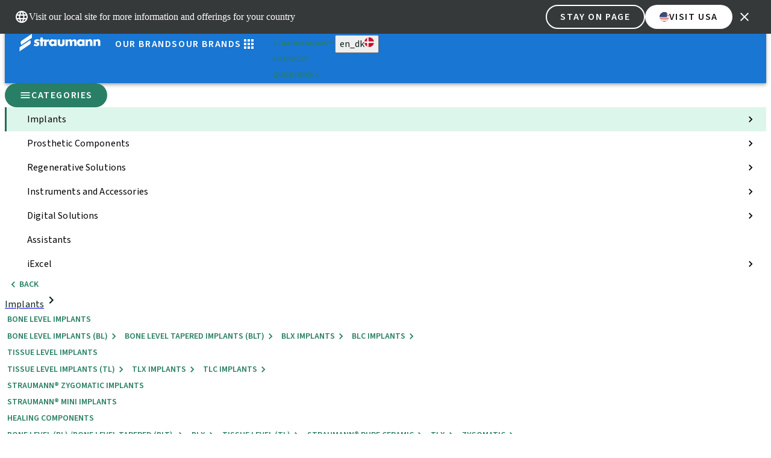

--- FILE ---
content_type: text/css; charset=utf-8
request_url: https://shop.straumann.com/_next/static/css/21822dfd2a205be1.css?dpl=dpl_5mVjZXgk6v2eueMxaXWMt25PNTP8
body_size: 4751
content:
:root[data-brand=clearcorrect]{--sem-border-radius-scale:1px;--core-opacity-black-color-85:rgba(0,0,0,.85);--core-opacity-black-color-60:rgba(0,0,0,.6);--core-opacity-black-color-40:rgba(0,0,0,.4);--core-opacity-black-color-20:rgba(0,0,0,.2);--core-opacity-black-color-0:hsla(0,0%,100%,0);--core-opacity-white-color-0-v2:#8a8c8c;--core-opacity-white-color-60:hsla(0,0%,100%,.6);--core-opacity-white-color-40:hsla(0,0%,100%,.4);--core-opacity-white-color-20:hsla(0,0%,100%,.2);--core-opacity-white-color-0:hsla(0,0%,100%,0);--core-danger-color-90:#321019;--core-danger-color-85:#631f34;--core-danger-color-80:#792840;--core-danger-color-70:#9d3655;--core-danger-color-60:#b03c60;--core-danger-color-50:#c44d6e;--core-danger-color-40:#e26983;--core-danger-color-30:#edaebb;--core-danger-color-20:#f2d2d8;--core-danger-color-15:#fff0f2;--core-warning-color-90:#1e1d04;--core-warning-color-85:#3a3800;--core-warning-color-80:#484600;--core-warning-color-70:#5f5c00;--core-warning-color-60:#7e7702;--core-warning-color-50:#938e00;--core-warning-color-40:#b4ae00;--core-warning-color-30:#d3ce41;--core-warning-color-20:#eeea80;--core-warning-color-15:#fffdcf;--core-information-color-90:#111c2e;--core-information-color-85:#1d304e;--core-information-color-80:#2a4670;--core-information-color-70:#2e548c;--core-information-color-60:#426ba8;--core-information-color-50:#4b77b9;--core-information-color-40:#5b8edb;--core-information-color-30:#86abe3;--core-information-color-20:#a2c2f2;--core-information-color-15:#d0e4f7;--core-success-color-90:#052016;--core-success-color-85:#00412e;--core-success-color-80:#005039;--core-success-color-70:#00694c;--core-success-color-60:#058563;--core-success-color-50:#01a378;--core-success-color-40:#31b995;--core-success-color-30:#49d2ad;--core-success-color-20:#81edca;--core-success-color-15:#ddfcee;--core-neutral-color-80-v2:#414343;--core-neutral-color-100:#000;--core-neutral-color-95:#18191a;--core-neutral-color-90:#222525;--core-neutral-color-85:#2e2f2f;--core-neutral-color-80:#414343;--core-neutral-color-70:#545757;--core-neutral-color-60:#727676;--core-neutral-color-50:#888c8c;--core-neutral-color-40:#b0b5b5;--core-neutral-color-30:#d1d5d5;--core-neutral-color-20:#dce1e1;--core-neutral-color-15:#eceeee;--core-neutral-color-10:#f4f6f6;--core-neutral-color-5:#fafafa;--core-neutral-color-0:#fff;--core-secondary-font-family:"Source Sans 3";--core-secondary-color-90:#051f20;--core-secondary-color-85:#004042;--core-secondary-color-80:#004f51;--core-secondary-color-70:#01676a;--core-secondary-color-60:#047c81;--core-secondary-color-50:#019da1;--core-secondary-color-40:#00c3c8;--core-secondary-color-30:#7cd6d9;--core-secondary-color-20:#c0e9eb;--core-secondary-color-15:#dff2f2;--core-primary-font-family:"Maven Pro";--core-primary-color-90:#200f4e;--core-primary-color-85:#351a82;--core-primary-color-80:#4b26b8;--core-primary-color-70:#5a32c8;--core-primary-color-60:#6d5cd3;--core-primary-color-50:#887bdc;--core-primary-color-40:#9d91eb;--core-primary-color-30:#b6aeeb;--core-primary-color-20:#d3cdfa;--core-primary-color-15:#edeaff;--core-paragraph-spacing-01:24;--core-text-case-none:none;--core-text-case-smallcaps:smallcaps;--core-text-case-uppercase:uppercase;--core-text-case-lowercase:lowercase;--core-text-decoration-underline:underline;--core-text-decoration-none:none;--core-letter-spacing-10:0.1em;--core-letter-spacing-0:0em;--core-line-height-06:1.5;--core-line-height-05:1.4;--core-line-height-045:1.3;--core-line-height-04:1.2;--core-line-height-03:1.05;--core-line-height-02:1;--core-line-height-01:0.9;--core-font-weight-light:300;--core-font-weight-book-v2:400;--core-font-weight-book:400;--core-font-weight-semilight-v2:350;--core-font-weight-semilight:350;--core-font-weight-regular:400;--core-font-weight-medium:500;--core-font-weight-semibold:600;--core-font-weight-bold:700;--core-font-weight-extra-bold:800;--core-opacity-color-0:transparent;--core-opacity-100:1;--core-opacity-85:0.85;--core-opacity-40:0.4;--core-opacity-0:0;--core-border-width-3:3px;--core-border-width-2:2px;--core-border-width-1:1px;--core-border-width-0:0;--core-border-radius-pill:1000px;--core-border-radius-8:8px;--core-border-radius-4:4px;--core-border-radius-2:2px;--core-border-radius-0:0;--core-box-shadow-50:0 16px 28px 2px rgba(0,0,0,.12);--core-box-shadow-40:0 4px 10px 0 rgba(0,0,0,.08),0 12px 32px 2px rgba(0,0,0,.08);--core-box-shadow-30:0 2px 4px 0 rgba(0,0,0,.04),0 8px 18px 1px rgba(0,0,0,.08);--core-box-shadow-20:0 4px 8px 1px rgba(0,0,0,.1);--core-box-shadow-11:0 2px 4px 1px rgba(0,0,0,.1);--core-box-shadow-10:0 2px 4px 1px rgba(0,0,0,.1);--core-box-shadow-0:0 0 0 0 #fff;--core-font-size-base:0.16px;--core-font-size-rem:16px;--core-dimension-base:0.16px;--core-dimension-75:-12px;--core-dimension-50:-8px;--core-dimension-25:-4px;--core-dimension-12:-2px;--core-dimension-6:-1px;--core-dimension-0:0px;--core-size-scale:16px;--sem-content-success-color-fg:var(--core-success-color-80);--sem-content-warning-color-fg:var(--core-warning-color-85);--sem-content-danger-color-fg:var(--core-danger-color-80);--sem-content-information-color-fg:var(--core-information-color-60);--sem-content-accent-2-color-fg-on-accent:var(--core-primary-color-85);--sem-content-accent-2-color-fg-on-secondary:var(--core-secondary-color-40);--sem-content-accent-2-color-fg-on-primary:var(--core-neutral-color-95);--sem-content-neutral-4-color-fg-on-accent:var(--core-neutral-color-95);--sem-content-neutral-4-color-fg-on-secondary:var(--core-neutral-color-10);--sem-content-neutral-4-color-fg-on-primary:var(--core-neutral-color-60);--sem-content-neutral-3-color-fg-on-accent:var(--core-neutral-color-95);--sem-content-neutral-3-color-fg-on-secondary:var(--core-neutral-color-10);--sem-content-neutral-3-color-fg-on-primary:var(--core-neutral-color-70);--sem-content-word-highlight-color-fg-on-accent:var(--core-primary-color-85);--sem-content-word-highlight-color-fg-on-secondary:var(
    --core-secondary-color-40
  );--sem-content-word-highlight-color-fg-on-primary:var(
    --core-secondary-color-50
  );--sem-content-typography-static-label-strong-large:var(
      --core-font-weight-semibold
    ) var(--core-font-size-100) /var(--core-line-height-06) var(--core-secondary-font-family);--sem-content-typography-static-label-strong-medium:var(
      --core-font-weight-semibold
    ) var(--core-font-size-87) /var(--core-line-height-05) var(--core-secondary-font-family);--sem-content-typography-static-label-strong-small:var(
      --core-font-weight-semibold
    ) var(--core-font-size-75) /var(--core-line-height-06) var(--core-secondary-font-family);--sem-content-typography-static-label-default-large:var(
      --core-font-weight-regular
    ) var(--core-font-size-100) /var(--core-line-height-06) var(--core-secondary-font-family);--sem-content-typography-static-label-default-medium:var(
      --core-font-weight-regular
    ) var(--core-font-size-87) /var(--core-line-height-05) var(--core-secondary-font-family);--sem-content-typography-static-label-default-small:var(
      --core-font-weight-regular
    ) var(--core-font-size-75) /var(--core-line-height-06) var(--core-secondary-font-family);--sem-content-typography-static-stand-alone-textlink-large:var(
      --core-font-weight-semibold
    ) var(--core-font-size-100) /var(--core-line-height-06) var(--core-secondary-font-family);--sem-content-typography-static-stand-alone-textlink-medium:var(
      --core-font-weight-semibold
    ) var(--core-font-size-87) /var(--core-line-height-05) var(--core-secondary-font-family);--sem-content-typography-static-stand-alone-textlink-small:var(
      --core-font-weight-semibold
    ) var(--core-font-size-75) /var(--core-line-height-06) var(--core-secondary-font-family);--sem-content-typography-static-inline-textlink-large:var(
      --core-font-weight-semibold
    ) var(--core-font-size-100) /var(--core-line-height-06) var(--core-secondary-font-family);--sem-content-typography-static-inline-textlink-medium:var(
      --core-font-weight-semibold
    ) var(--core-font-size-87) /var(--core-line-height-06) var(--core-secondary-font-family);--sem-content-typography-static-inline-textlink-small:var(
      --core-font-weight-semibold
    ) var(--core-font-size-75) /var(--core-line-height-06) var(--core-secondary-font-family);--sem-content-typography-static-overline:var(--core-font-weight-regular) var(--core-font-size-var(--core-line-height-02) 12) /1 var(--core-secondary-font-family);--sem-content-typography-static-button:var(--core-font-weight-semibold) var(--core-font-size-100) /var(--core-line-height-06) var(--core-secondary-font-family);--sem-content-typography-static-disclaimer:var(--core-font-weight-regular) var(--core-font-size-75) /var(--core-line-height-06) var(--core-secondary-font-family);--sem-content-typography-static-body-small:var(--core-font-weight-regular) var(--core-font-size-87) /var(--core-line-height-06) var(--core-secondary-font-family);--sem-content-typography-static-body:var(--core-font-weight-regular) var(--core-font-size-100) /var(--core-line-height-06) var(--core-secondary-font-family);--sem-content-typography-dynamic-data-xl-xxl-subheading:var(
      --core-font-weight-regular
    ) var(--core-font-size-125) /var(--core-line-height-06) var(--core-secondary-font-family);--sem-content-typography-dynamic-data-xl-xxl-h3:var(
      --core-font-weight-semibold
    ) var(--core-font-size-125) /var(--core-line-height-04) var(--core-primary-font-family);--sem-content-typography-dynamic-data-xl-xxl-h2:var(
      --core-font-weight-semibold
    ) var(--core-font-size-150) /var(--core-line-height-04) var(--core-primary-font-family);--sem-content-typography-dynamic-data-xl-xxl-h1:var(
      --core-font-weight-semibold
    ) var(--core-font-size-175) /var(--core-line-height-04) var(--core-primary-font-family);--sem-content-typography-dynamic-data-xl-xxl-display:var(
      --core-font-weight-semibold
    ) var(--core-font-size-250) /var(--core-line-height-04) var(--core-primary-font-family);--sem-content-typography-dynamic-data-m-l-subheading:var(
      --core-font-weight-regular
    ) var(--core-font-size-125) /var(--core-line-height-06) var(--core-secondary-font-family);--sem-content-typography-dynamic-data-m-l-h3:var(--core-font-weight-semibold) var(--core-font-size-125) /var(--core-line-height-04) var(--core-primary-font-family);--sem-content-typography-dynamic-data-m-l-h2:var(--core-font-weight-semibold) var(--core-font-size-150) /var(--core-line-height-04) var(--core-primary-font-family);--sem-content-typography-dynamic-data-m-l-h1:var(--core-font-weight-semibold) var(--core-font-size-175) /var(--core-line-height-04) var(--core-primary-font-family);--sem-content-typography-dynamic-data-m-l-display:var(
      --core-font-weight-semibold
    ) var(--core-font-size-250) /var(--core-line-height-04) var(--core-primary-font-family);--sem-content-typography-dynamic-data-xs-s-subheading:var(
      --core-font-weight-regular
    ) var(--core-font-size-112) /var(--core-line-height-06) var(--core-secondary-font-family);--sem-content-typography-dynamic-data-xs-s-h3:var(
      --core-font-weight-semibold
    ) var(--core-font-size-112) /var(--core-line-height-04) var(--core-primary-font-family);--sem-content-typography-dynamic-data-xs-s-h2:var(
      --core-font-weight-semibold
    ) var(--core-font-size-125) /var(--core-line-height-04) var(--core-primary-font-family);--sem-content-typography-dynamic-data-xs-s-h1:var(
      --core-font-weight-semibold
    ) var(--core-font-size-150) /var(--core-line-height-04) var(--core-primary-font-family);--sem-content-typography-dynamic-data-xs-s-display:var(
      --core-font-weight-semibold
    ) var(--core-font-size-200) /var(--core-line-height-04) var(--core-primary-font-family);--sem-content-typography-stand-alone-textlink-3:var(--core-font-weight-bold) var(--core-font-size-150) /var(--core-line-height-06) var(--core-secondary-font-family);--sem-content-typography-stand-alone-textlink-2:var(
      --core-font-weight-semibold
    ) var(--core-font-size-100) /var(--core-line-height-06) var(--core-secondary-font-family);--sem-content-typography-stand-alone-textlink-1:var(
      --core-font-weight-semibold
    ) var(--core-font-size-87) /var(--core-line-height-05) var(--core-secondary-font-family);--sem-content-typography-stand-alone-textlink-0:var(
      --core-font-weight-semibold
    ) var(--core-font-size-75) /var(--core-line-height-06) var(--core-secondary-font-family);--sem-content-typography-label-bold-2:var(--core-font-weight-semibold) var(--core-font-size-100) /var(--core-line-height-06) var(--core-secondary-font-family);--sem-content-typography-label-bold-1:var(--core-font-weight-semibold) var(--core-font-size-87) /var(--core-line-height-05) var(--core-secondary-font-family);--sem-content-typography-label-bold-0:var(--core-font-weight-semibold) var(--core-font-size-75) /var(--core-line-height-06) var(--core-secondary-font-family);--sem-content-typography-label-plain-2:var(--core-font-weight-regular) var(--core-font-size-100) /var(--core-line-height-06) var(--core-secondary-font-family);--sem-content-typography-label-plain-1:var(--core-font-weight-regular) var(--core-font-size-87) /var(--core-line-height-05) var(--core-secondary-font-family);--sem-content-typography-label-plain-0:var(--core-font-weight-regular) var(--core-font-size-75) /var(--core-line-height-06) var(--core-secondary-font-family);--sem-content-typography-label-light-1-v2:var(--core-font-weight-regular) var(--core-font-size-87) /var(--core-line-height-05) var(--core-secondary-font-family);--sem-content-typography-label-light-0-v2:var(--core-font-weight-regular) var(--core-font-size-75) /var(--core-line-height-06) var(--core-secondary-font-family);--sem-content-typography-label-light-2-v2:var(--core-font-weight-regular) var(--core-font-size-100) /var(--core-line-height-06) var(--core-secondary-font-family);--sem-content-typography-label-light-2:var(--core-font-weight-regular) var(--core-font-size-100) /var(--core-line-height-06) var(--core-secondary-font-family);--sem-content-typography-label-light-1:var(--core-font-weight-regular) var(--core-font-size-87) /var(--core-line-height-05) var(--core-secondary-font-family);--sem-content-typography-label-light-0:var(--core-font-weight-regular) var(--core-font-size-75) /var(--core-line-height-06) var(--core-secondary-font-family);--sem-content-typography-inline-textlink-2:var(--core-font-weight-semibold) var(--core-font-size-100) /var(--core-line-height-06) var(--core-secondary-font-family);--sem-content-typography-inline-textlink-1:var(--core-font-weight-semibold) var(--core-font-size-87) /var(--core-line-height-05) var(--core-secondary-font-family);--sem-content-typography-inline-textlink-0:var(--core-font-weight-semibold) var(--core-font-size-75) /var(--core-line-height-06) var(--core-secondary-font-family);--sem-content-typography-toggle-0:var(--core-font-weight-semibold) var(--core-font-size-100) /var(--core-line-height-06) var(--core-secondary-font-family);--sem-content-typography-button-0:var(--core-font-weight-semibold) var(--core-font-size-100) /var(--core-line-height-06) var(--core-secondary-font-family);--sem-content-typography-body-2-v2:var(--core-font-weight-regular) var(--core-font-size-100) /var(--core-line-height-06) var(--core-secondary-font-family);--sem-content-typography-body-2:var(--core-font-weight-regular) var(--core-font-size-100) /var(--core-line-height-06) var(--core-secondary-font-family);--sem-content-typography-body-1:var(--core-font-weight-regular) var(--core-font-size-87) /var(--core-line-height-06) var(--core-secondary-font-family);--sem-content-typography-body-0:var(--core-font-weight-regular) var(--core-font-size-75) /var(--core-line-height-06) var(--core-secondary-font-family);--sem-content-typography-quote-0:var(--core-font-weight-medium) var(--core-font-size-125) /var(--core-line-height-05) var(--core-primary-font-family);--sem-content-typography-subheadline-0:var(--core-font-weight-regular) var(--core-font-size-112) /var(--core-line-height-06) var(--core-secondary-font-family);--sem-content-typography-headline-0-v2:var(--core-font-weight-medium) var(--core-font-size-125) /var(--core-line-height-06) var(--core-primary-font-family);--sem-content-typography-headline-5:var(--core-font-weight-medium) var(--core-font-size-250) /var(--core-line-height-01) var(--core-primary-font-family);--sem-content-typography-headline-4:var(--core-font-weight-medium) var(--core-font-size-200) /var(--core-line-height-01) var(--core-primary-font-family);--sem-content-typography-headline-3:var(--core-font-weight-medium) var(--core-font-size-175) /var(--core-line-height-01) var(--core-primary-font-family);--sem-content-typography-headline-2:var(--core-font-weight-medium) var(--core-font-size-150) /var(--core-line-height-01) var(--core-primary-font-family);--sem-content-typography-headline-1:var(--core-font-weight-medium) var(--core-font-size-125) /var(--core-line-height-01) var(--core-primary-font-family);--sem-content-typography-headline-0:var(--core-font-weight-medium) var(--core-font-size-112) /var(--core-line-height-06) var(--core-primary-font-family);--sem-content-accent-1-color-fg-on-accent:var(--core-primary-color-85);--sem-content-accent-1-color-fg-on-secondary:var(--core-secondary-color-40);--sem-content-accent-1-color-fg-on-primary:var(--core-secondary-color-50);--sem-content-neutral-2-color-fg-on-accent:var(--core-neutral-color-95);--sem-content-neutral-2-color-fg-on-secondary:var(--core-neutral-color-10);--sem-content-neutral-2-color-fg-on-primary-v2:var(
    --core-neutral-color-80-v2
  );--sem-content-neutral-2-color-fg-on-primary:var(--core-neutral-color-80);--sem-content-neutral-1-color-fg-on-accent:var(--core-neutral-color-95);--sem-content-neutral-1-color-fg-on-secondary:var(--core-neutral-color-0);--sem-content-neutral-1-color-fg-on-primary:var(--core-neutral-color-95);--sem-container-border-on-accent-soft-outline:var(--core-border-width-1) solid var(--core-opacity-white-color-60);--sem-container-border-on-secondary-soft-outline:var(--core-border-width-1) solid var(--core-opacity-white-color-40);--sem-container-border-on-primary-soft-outline:var(--core-border-width-1) solid var(--core-opacity-black-color-20);--sem-container-spacing-inline-xxs:var(--core-dimension-25);--sem-container-spacing-inline-xxxs:var(--core-dimension-75);--sem-container-spacing-stack-xs:var(--core-dimension-6);--sem-container-spacing-stack-none:var(--core-dimension-0);--sem-container-box-shadow-bg-disabled:var(--core-box-shadow-11);--sem-container-box-shadow-bg-pressed:var(--core-box-shadow-50);--sem-container-box-shadow-bg-hover:var(--core-box-shadow-40);--sem-container-box-shadow-bg-default:var(--core-box-shadow-20);--sem-container-sizing-none:var(--core-dimension-0);--sem-container-functional-error-color-subtle:var(--core-danger-color-15);--sem-container-functional-error-color-strong:var(--core-danger-color-50);--sem-container-functional-warning-color-subtle:var(--core-warning-color-15);--sem-container-functional-warning-color-strong:var(--core-warning-color-50);--sem-container-functional-information-color-subtle:var(
    --core-information-color-15
  );--sem-container-functional-information-color-strong:var(
    --core-information-color-50
  );--sem-container-functional-success-color-subtle:var(--core-success-color-15);--sem-container-functional-success-color-strong:var(--core-success-color-50);--sem-container-border-radius-xxl:var(--core-border-radius-pill);--sem-container-border-radius-xs:var(--core-border-radius-4);--sem-container-border-radius-xxs:var(--core-border-radius-2);--sem-container-border-radius-none:0px;--sem-container-accent-color-bg-placeholder:var(--core-secondary-color-30);--sem-container-accent-color-bg-strong:var(--core-secondary-color-40);--sem-container-secondary-color-bg-overlay:var(
    --core-opacity-black-color-85
  );--sem-container-secondary-color-bg-placeholder:var(--core-neutral-color-85);--sem-container-secondary-color-bg-subtle:var(--core-neutral-color-80);--sem-container-secondary-color-bg-strong:var(--core-neutral-color-95);--sem-container-primary-color-bg-overlay:var(--core-opacity-white-color-60);--sem-container-primary-color-bg-placeholder:var(--core-neutral-color-20);--sem-container-primary-color-bg-subtle:var(--core-neutral-color-10);--sem-container-primary-color-bg-strong:var(--core-neutral-color-0);--sem-interactive-opacity-fill-100:1;--sem-interactive-opacity-fill-0:0;--sem-interactive-functional-color-bg-subtle-active:var(
    --core-opacity-white-color-0
  );--sem-interactive-functional-color-bg-subtle-pressed:var(
    --core-danger-color-30
  );--sem-interactive-functional-color-bg-subtle-focused:var(
    --core-danger-color-20
  );--sem-interactive-functional-color-bg-subtle-hover:var(
    --core-danger-color-20
  );--sem-interactive-functional-color-bg-subtle-default2:var(
    --core-danger-color-15
  );--sem-interactive-functional-color-bg-subtle-default:var(
    --core-opacity-white-color-0
  );--sem-interactive-functional-color-bg-strong-active:var(
    --core-danger-color-60
  );--sem-interactive-functional-color-bg-strong-pressed:var(
    --core-danger-color-85
  );--sem-interactive-functional-color-bg-strong-focused:var(
    --core-danger-color-80
  );--sem-interactive-functional-color-bg-strong-hover:var(
    --core-danger-color-80
  );--sem-interactive-functional-color-bg-strong-default:var(
    --core-danger-color-60
  );--sem-interactive-border-on-accent-focus-indicator:var(
      --sem-interactive-border-width-xxs
    ) solid var(--core-primary-color-80);--sem-interactive-border-on-secondary-focus-indicator:var(
      --sem-interactive-border-width-xxs
    ) solid var(--core-neutral-color-0);--sem-interactive-border-on-primary-active-indicator:var(
      --sem-interactive-border-width-xs
    ) solid var(--core-primary-color-70);--sem-interactive-border-on-primary-focus-indicator:var(
      --sem-interactive-border-width-xxs
    ) solid var(--core-primary-color-70);--sem-interactive-border-width-xs:var(--core-border-width-3);--sem-interactive-border-width-xxs:var(--core-border-width-2);--sem-interactive-border-width-xxxs:var(--core-border-width-1);--sem-interactive-border-width-none:0;--sem-interactive-border-radius-xxl:var(--core-border-radius-pill);--sem-interactive-border-radius-xl:var(--core-border-radius-pill);--sem-interactive-border-radius-s:var(--core-border-radius-8);--sem-interactive-border-radius-xs:var(--core-border-radius-4);--sem-interactive-border-radius-xxs:var(--core-border-radius-2);--sem-interactive-border-radius-none:0px;--sem-interactive-spacing-inline-none:var(--core-dimension-0);--sem-interactive-spacing-stack-none:var(--core-dimension-0);--sem-interactive-spacing-inset-none:var(--core-dimension-0);--sem-interactive-level2-color-bg-subtle-active:var(--core-neutral-color-0);--sem-interactive-level2-color-bg-subtle-pressed:var(
    --core-neutral-color-20
  );--sem-interactive-level2-color-bg-subtle-focused:var(
    --core-neutral-color-15
  );--sem-interactive-level2-color-bg-subtle-hover:var(--core-neutral-color-15);--sem-interactive-level2-color-bg-subtle-default2:var(
    --core-neutral-color-10
  );--sem-interactive-level2-color-bg-subtle-default1-v2:var(
    --core-opacity-white-color-0-v2
  );--sem-interactive-level2-color-bg-subtle-default1:var(
    --core-opacity-white-color-0
  );--sem-interactive-level2-color-bg-strong-disabled:var(
    --core-neutral-color-20
  );--sem-interactive-level2-color-bg-strong-active:var(--core-primary-color-70);--sem-interactive-level2-color-bg-strong-pressed:var(
    --core-neutral-color-70
  );--sem-interactive-level2-color-bg-strong-focused:var(
    --core-neutral-color-60
  );--sem-interactive-level2-color-bg-strong-hover:var(--core-neutral-color-60);--sem-interactive-level2-color-bg-strong-default:var(
    --core-neutral-color-50
  );--sem-interactive-color-fg-enabled-2-on-accent:var(--core-primary-color-85);--sem-interactive-color-fg-enabled-on-accent:var(--core-neutral-color-0);--sem-interactive-color-fg-enabled-on-secondary:var(--core-neutral-color-95);--sem-interactive-color-fg-enabled-on-primary:var(--core-neutral-color-0);--sem-interactive-color-fg-disabled-on-accent:var(--core-neutral-color-60);--sem-interactive-color-fg-disabled-on-secondary:var(
    --core-neutral-color-60
  );--sem-interactive-color-fg-disabled-on-primary:var(--core-neutral-color-50);--sem-interactive-level1-color-bg-subtle-on-accent-active:var(
    --core-secondary-color-40
  );--sem-interactive-level1-color-bg-subtle-on-accent-pressed:var(
    --core-secondary-color-20
  );--sem-interactive-level1-color-bg-subtle-on-accent-focused:var(
    --core-secondary-color-30
  );--sem-interactive-level1-color-bg-subtle-on-accent-hover:var(
    --core-secondary-color-30
  );--sem-interactive-level1-color-bg-subtle-on-accent-default1:var(
    --core-opacity-white-color-0
  );--sem-interactive-level1-color-bg-subtle-on-accent-default2:var(
    --core-secondary-color-40
  );--sem-interactive-level1-color-bg-subtle-on-secondary-active:var(
    --core-neutral-color-95
  );--sem-interactive-level1-color-bg-subtle-on-secondary-pressed:var(
    --core-neutral-color-70
  );--sem-interactive-level1-color-bg-subtle-on-secondary-focused:var(
    --core-neutral-color-85
  );--sem-interactive-level1-color-bg-subtle-on-secondary-hover:var(
    --core-neutral-color-85
  );--sem-interactive-level1-color-bg-subtle-on-secondary-default1:var(
    --core-opacity-white-color-0
  );--sem-interactive-level1-color-bg-subtle-on-secondary-default2:var(
    --core-neutral-color-95
  );--sem-interactive-level1-color-bg-subtle-on-primary-active:var(
    --core-primary-color-70
  );--sem-interactive-level1-color-bg-subtle-on-primary-pressed:var(
    --core-primary-color-30
  );--sem-interactive-level1-color-bg-subtle-on-primary-focused:var(
    --core-primary-color-20
  );--sem-interactive-level1-color-bg-subtle-on-primary-hover:var(
    --core-primary-color-20
  );--sem-interactive-level1-color-bg-subtle-on-primary-default2:var(
    --core-primary-color-15
  );--sem-interactive-level1-color-bg-subtle-on-primary-default1:var(
    --core-opacity-white-color-0
  );--sem-interactive-level1-color-bg-strong-on-accent-disabled:var(
    --core-secondary-color-30
  );--sem-interactive-level1-color-bg-strong-on-accent-active:var(
    --core-primary-color-70
  );--sem-interactive-level1-color-bg-strong-on-accent-pressed:var(
    --core-primary-color-85
  );--sem-interactive-level1-color-bg-strong-on-accent-focused:var(
    --core-primary-color-80
  );--sem-interactive-level1-color-bg-strong-on-accent-hover:var(
    --core-primary-color-80
  );--sem-interactive-level1-color-bg-strong-on-accent-default:var(
    --core-primary-color-70
  );--sem-interactive-level1-color-bg-strong-on-secondary-disabled:var(
    --core-neutral-color-85
  );--sem-interactive-level1-color-bg-strong-on-secondary-active:var(
    --core-neutral-color-0
  );--sem-interactive-level1-color-bg-strong-on-secondary-pressed:var(
    --core-neutral-color-20
  );--sem-interactive-level1-color-bg-strong-on-secondary-focused:var(
    --core-neutral-color-10
  );--sem-interactive-level1-color-bg-strong-on-secondary-hover:var(
    --core-neutral-color-10
  );--sem-interactive-level1-color-bg-strong-on-secondary-default:var(
    --core-neutral-color-0
  );--sem-interactive-level1-color-bg-strong-on-primary-disabled:var(
    --core-neutral-color-15
  );--sem-interactive-level1-color-bg-strong-on-primary-active:var(
    --core-primary-color-70
  );--sem-interactive-level1-color-bg-strong-on-primary-pressed:var(
    --core-primary-color-85
  );--sem-interactive-level1-color-bg-strong-on-primary-focused:var(
    --core-primary-color-80
  );--sem-interactive-level1-color-bg-strong-on-primary-hover:var(
    --core-primary-color-80
  );--sem-interactive-level1-color-bg-strong-on-primary-default:var(
    --core-primary-color-70
  );--core-font-size-575:92px;--core-font-size-425:68px;--core-font-size-400:64px;--core-font-size-375:60px;--core-font-size-300:48px;--core-font-size-250:40px;--core-font-size-225:36px;--core-font-size-200:32px;--core-font-size-175:28px;--core-font-size-150:24px;--core-font-size-125:20px;--core-font-size-112:18px;--core-font-size-100:16px;--core-font-size-87:14px;--core-font-size-75:12px;--core-dimension-600:96px;--core-dimension-550:88px;--core-dimension-500:80px;--core-dimension-400:64px;--core-dimension-375:60px;--core-dimension-350:56px;--core-dimension-325:52px;--core-dimension-300:48px;--core-dimension-275:44px;--core-dimension-250:40px;--core-dimension-225:36px;--core-dimension-200:32px;--core-dimension-175:28px;--core-dimension-150:24px;--core-dimension-125:20px;--core-dimension-100:16px;--core-dimension-75:12px;--core-dimension-50:8px;--core-dimension-25:4px;--core-dimension-12:2px;--core-dimension-6:1px;--sem-container-spacing-inset:var(--core-dimension-50);--sem-container-sizing-l:var(--core-dimension-125);--sem-container-sizing-m:var(--core-dimension-100);--sem-container-sizing-s:var(--core-dimension-75);--sem-container-sizing-xs:var(--core-dimension-50);--sem-container-sizing-xxs:var(--core-dimension-6);--sem-interactive-dimension-clickable-items-l:var(--core-dimension-550);--sem-interactive-dimension-clickable-items-m:var(--core-dimension-300);--sem-interactive-dimension-clickable-items-s:var(--core-dimension-250);--sem-interactive-dimension-field-s:var(--core-dimension-250);--sem-interactive-dimension-field-m:var(--core-dimension-300);--sem-interactive-dimension-container-m:var(--core-dimension-300);--sem-interactive-dimension-status-indicator-xs:var(--core-dimension-12);--sem-interactive-dimension-icon-xxxxl:var(--core-dimension-600);--sem-interactive-dimension-icon-xxxl:var(--core-dimension-375);--sem-interactive-dimension-icon-xxl:var(--core-dimension-250);--sem-interactive-dimension-icon-xl:var(--core-dimension-200);--sem-interactive-dimension-icon-l:var(--core-dimension-150);--sem-interactive-dimension-icon-m:var(--core-dimension-125);--sem-interactive-dimension-icon-s:var(--core-dimension-100);--sem-interactive-dimension-icon-xs:var(--core-dimension-75);--sem-interactive-dimension-icon-xxs:var(--core-dimension-50);--sem-interactive-spacing-inline-l:var(--core-dimension-200);--sem-interactive-spacing-inline-m:var(--core-dimension-100);--sem-interactive-spacing-inline-sm:var(--core-dimension-75);--sem-interactive-spacing-inline-s:var(--core-dimension-50);--sem-interactive-spacing-inline-xs:var(--core-dimension-25);--sem-interactive-spacing-inline-xxs:var(--core-dimension-12);--sem-interactive-spacing-stack-l:var(--core-dimension-200);--sem-interactive-spacing-stack-ml:var(--core-dimension-150);--sem-interactive-spacing-stack-m:var(--core-dimension-100);--sem-interactive-spacing-stack-sm:var(--core-dimension-75);--sem-interactive-spacing-stack-s:var(--core-dimension-50);--sem-interactive-spacing-stack-xs:var(--core-dimension-25);--sem-interactive-spacing-stack-xxs:var(--core-dimension-12);--sem-interactive-spacing-inset-xxl:var(--core-dimension-250);--sem-interactive-spacing-inset-xl:var(--core-dimension-200);--sem-interactive-spacing-inset-l:var(--core-dimension-150);--sem-interactive-spacing-inset-m:var(--core-dimension-100);--sem-interactive-spacing-inset-sm:var(--core-dimension-75);--sem-interactive-spacing-inset-s:var(--core-dimension-50);--sem-interactive-spacing-inset-xxs:var(--core-dimension-12);--sem-interactive-spacing-inset-xs:var(--core-dimension-25)}:root[data-brand=medentika]{--sem-border-radius-scale:1px;--core-opacity-black-color-85:rgba(0,0,0,.85);--core-opacity-black-color-60:rgba(0,0,0,.6);--core-opacity-black-color-40:rgba(0,0,0,.4);--core-opacity-black-color-20:rgba(0,0,0,.2);--core-opacity-black-color-0:hsla(0,0%,100%,0);--core-opacity-white-color-0-v2:#8a8c8c;--core-opacity-white-color-60:hsla(0,0%,100%,.6);--core-opacity-white-color-40:hsla(0,0%,100%,.4);--core-opacity-white-color-20:hsla(0,0%,100%,.2);--core-opacity-white-color-0:hsla(0,0%,100%,0);--core-danger-color-90:#540613;--core-danger-color-85:#670712;--core-danger-color-80:#7c0b18;--core-danger-color-70:#b91b2d;--core-danger-color-60:#d6263a;--core-danger-color-50:#e7585c;--core-danger-color-40:#f2837a;--core-danger-color-30:#fab4a8;--core-danger-color-20:#fbddd3;--core-danger-color-15:#ffece5;--core-warning-color-90:#614b01;--core-warning-color-85:#775c01;--core-warning-color-80:#927203;--core-warning-color-70:#b59002;--core-warning-color-60:#d7b104;--core-warning-color-50:#f2c705;--core-warning-color-40:#fcd307;--core-warning-color-30:#fdea69;--core-warning-color-20:#fef39a;--core-warning-color-15:#fefacd;--core-information-color-90:#011c42;--core-information-color-85:#01265b;--core-information-color-80:#013670;--core-information-color-70:#004c8a;--core-information-color-60:#0065a5;--core-information-color-50:#0082be;--core-information-color-40:#35afd8;--core-information-color-30:#5ed2eb;--core-information-color-20:#95ebf8;--core-information-color-15:#c8f8fa;--core-success-color-90:#084238;--core-success-color-85:#085749;--core-success-color-80:#0e6b59;--core-success-color-70:#168364;--core-success-color-60:#1f9d6e;--core-success-color-50:#2cb774;--core-success-color-40:#5cd38f;--core-success-color-30:#7fe9a1;--core-success-color-20:#adf7bc;--core-success-color-15:#d6fbda;--core-neutral-color-80-v2:#414343;--core-neutral-color-100:#000;--core-neutral-color-95:#181a19;--core-neutral-color-90:#222425;--core-neutral-color-85:#2e2f2f;--core-neutral-color-80:#36393a;--core-neutral-color-70:#555756;--core-neutral-color-60:#747675;--core-neutral-color-50:#8a8c8c;--core-neutral-color-40:#b1b5b4;--core-neutral-color-30:#d3d5d4;--core-neutral-color-20:#dfe1e0;--core-neutral-color-15:#eee;--core-neutral-color-10:#f6f6f6;--core-neutral-color-5:#fafafa;--core-neutral-color-0:#fff;--core-secondary-font-family:"Source Sans 3";--core-secondary-color-60:#2e5387;--core-primary-font-family:"Sofia Sans Extra Condensed";--core-primary-color-90:#2d0a0a;--core-primary-color-85:#42110f;--core-primary-color-80:#621916;--core-primary-color-70:#942623;--core-primary-color-60:#cb322d;--core-primary-color-50:#f7403a;--core-primary-color-40:#f96661;--core-primary-color-30:#fa8c89;--core-primary-color-20:#fcb3b0;--core-primary-color-15:#fdd9d8;--core-paragraph-spacing-01:24;--core-text-case-none:none;--core-text-case-smallcaps:smallcaps;--core-text-case-uppercase:uppercase;--core-text-case-lowercase:lowercase;--core-text-decoration-underline:underline;--core-text-decoration-none:none;--core-letter-spacing-10:0.1em;--core-letter-spacing-0:0em;--core-line-height-06:1.5;--core-line-height-05:1.4;--core-line-height-045:1.3;--core-line-height-04:1.2;--core-line-height-03:1.05;--core-line-height-02:1;--core-line-height-01:0.9;--core-font-weight-light:300;--core-font-weight-book-v2:400;--core-font-weight-book:400;--core-font-weight-semilight-v2:350;--core-font-weight-semilight:350;--core-font-weight-regular:400;--core-font-weight-medium:500;--core-font-weight-semibold:600;--core-font-weight-bold:700;--core-font-weight-extra-bold:800;--core-opacity-color-0:transparent;--core-opacity-100:1;--core-opacity-85:0.85;--core-opacity-40:0.4;--core-opacity-0:0;--core-border-width-3:3px;--core-border-width-2:2px;--core-border-width-1:1px;--core-border-width-0:0;--core-border-radius-pill:1000px;--core-border-radius-8:8px;--core-border-radius-4:4px;--core-border-radius-2:2px;--core-border-radius-0:0;--core-box-shadow-50:0 16px 28px 2px rgba(0,0,0,.12);--core-box-shadow-40:0 4px 10px 0 rgba(0,0,0,.08),0 12px 32px 2px rgba(0,0,0,.08);--core-box-shadow-30:0 2px 4px 0 rgba(0,0,0,.04),0 8px 18px 1px rgba(0,0,0,.08);--core-box-shadow-20:0 4px 8px 1px rgba(0,0,0,.1);--core-box-shadow-11:0 2px 4px 1px rgba(0,0,0,.1);--core-box-shadow-10:0 2px 4px 1px rgba(0,0,0,.1);--core-box-shadow-0:0 0 0 0 #fff;--core-font-size-base:0.16px;--core-font-size-rem:16px;--core-dimension-base:0.16px;--core-dimension-75:-12px;--core-dimension-50:-8px;--core-dimension-25:-4px;--core-dimension-12:-2px;--core-dimension-6:-1px;--core-dimension-0:0px;--core-size-scale:16px;--sem-content-success-color-fg:var(--core-success-color-80);--sem-content-warning-color-fg:var(--core-warning-color-85);--sem-content-danger-color-fg:var(--core-danger-color-80);--sem-content-information-color-fg:var(--core-information-color-60);--sem-content-accent-2-color-fg-on-accent:var(--core-neutral-color-0);--sem-content-accent-2-color-fg-on-secondary:var(--core-primary-color-40);--sem-content-accent-2-color-fg-on-primary:var(--core-primary-color-60);--sem-content-neutral-4-color-fg-on-accent:var(--core-neutral-color-80);--sem-content-neutral-4-color-fg-on-secondary:var(--core-neutral-color-5);--sem-content-neutral-4-color-fg-on-primary:var(--core-neutral-color-60);--sem-content-neutral-3-color-fg-on-accent:var(--core-neutral-color-95);--sem-content-neutral-3-color-fg-on-secondary:var(--core-neutral-color-10);--sem-content-neutral-3-color-fg-on-primary:var(--core-neutral-color-70);--sem-content-word-highlight-color-fg-on-accent:var(--core-neutral-color-0);--sem-content-word-highlight-color-fg-on-secondary:var(
    --core-primary-color-40
  );--sem-content-word-highlight-color-fg-on-primary:var(
    --core-secondary-color-60
  );--sem-content-typography-static-label-strong-large:var(
      --core-font-weight-semibold
    ) var(--core-font-size-100) /var(--core-line-height-06) var(--core-secondary-font-family);--sem-content-typography-static-label-strong-medium:var(
      --core-font-weight-semibold
    ) var(--core-font-size-87) /var(--core-line-height-05) var(--core-secondary-font-family);--sem-content-typography-static-label-strong-small:var(
      --core-font-weight-semibold
    ) var(--core-font-size-75) /var(--core-line-height-06) var(--core-secondary-font-family);--sem-content-typography-static-label-default-large:var(
      --core-font-weight-regular
    ) var(--core-font-size-100) /var(--core-line-height-06) var(--core-secondary-font-family);--sem-content-typography-static-label-default-medium:var(
      --core-font-weight-regular
    ) var(--core-font-size-87) /var(--core-line-height-05) var(--core-secondary-font-family);--sem-content-typography-static-label-default-small:var(
      --core-font-weight-regular
    ) var(--core-font-size-75) /var(--core-line-height-06) var(--core-secondary-font-family);--sem-content-typography-static-stand-alone-textlink-large:var(
      --core-font-weight-semibold
    ) var(--core-font-size-100) /var(--core-line-height-06) var(--core-secondary-font-family);--sem-content-typography-static-stand-alone-textlink-medium:var(
      --core-font-weight-semibold
    ) var(--core-font-size-87) /var(--core-line-height-05) var(--core-secondary-font-family);--sem-content-typography-static-stand-alone-textlink-small:var(
      --core-font-weight-semibold
    ) var(--core-font-size-75) /var(--core-line-height-06) var(--core-secondary-font-family);--sem-content-typography-static-inline-textlink-large:var(
      --core-font-weight-semibold
    ) var(--core-font-size-100) /var(--core-line-height-06) var(--core-secondary-font-family);--sem-content-typography-static-inline-textlink-medium:var(
      --core-font-weight-semibold
    ) var(--core-font-size-87) /var(--core-line-height-06) var(--core-secondary-font-family);--sem-content-typography-static-inline-textlink-small:var(
      --core-font-weight-semibold
    ) var(--core-font-size-75) /var(--core-line-height-06) var(--core-secondary-font-family);--sem-content-typography-static-overline:var(--core-font-weight-semibold) var(--core-font-size-87) /var(--core-line-height-045) var(--core-secondary-font-family);--sem-content-typography-static-button:var(--core-font-weight-semibold) var(--core-font-size-100) /var(--core-line-height-06) var(--core-secondary-font-family);--sem-content-typography-static-disclaimer:var(--core-font-weight-regular) var(--core-font-size-75) /var(--core-line-height-06) var(--core-secondary-font-family);--sem-content-typography-static-body-small:var(--core-font-weight-regular) var(--core-font-size-87) /var(--core-line-height-06) var(--core-secondary-font-family);--sem-content-typography-static-body:var(--core-font-weight-regular) var(--core-font-size-100) /var(--core-line-height-06) var(--core-secondary-font-family);--sem-content-typography-dynamic-marketing-xl-xxl-quote:var(
      --core-font-weight-regular
    ) var(--core-font-size-175) /var(--core-line-height-05) var(--core-primary-font-family);--sem-content-typography-dynamic-marketing-xl-xxl-subheading:var(
      --core-font-weight-regular
    ) var(--core-font-size-125) /var(--core-line-height-06) var(--core-secondary-font-family);--sem-content-typography-dynamic-marketing-xl-xxl-h5:var(
      --core-font-weight-semibold
    ) var(--core-font-size-125) /var(--core-line-height-06) var(--core-secondary-font-family);--sem-content-typography-dynamic-marketing-xl-xxl-h4:var(
      --core-font-weight-extra-bold
    ) var(--core-font-size-175) /var(--core-line-height-01) var(--core-primary-font-family);--sem-content-typography-dynamic-marketing-xl-xxl-h3:var(
      --core-font-weight-extra-bold
    ) var(--core-font-size-225) /var(--core-line-height-01) var(--core-primary-font-family);--sem-content-typography-dynamic-marketing-xl-xxl-h2:var(
      --core-font-weight-extra-bold
    ) var(--core-font-size-300) /var(--core-line-height-01) var(--core-primary-font-family);--sem-content-typography-dynamic-marketing-xl-xxl-h1:var(
      --core-font-weight-extra-bold
    ) var(--core-font-size-425) /var(--core-line-height-01) var(--core-primary-font-family);--sem-content-typography-dynamic-marketing-xl-xxl-display:var(
      --core-font-weight-extra-bold
    ) var(--core-font-size-575) /var(--core-line-height-01) var(--core-primary-font-family);--sem-content-typography-dynamic-marketing-m-l-quote:var(
      --core-font-weight-regular
    ) var(--core-font-size-150) /var(--core-line-height-05) var(--core-primary-font-family);--sem-content-typography-dynamic-marketing-m-l-subheading:var(
      --core-font-weight-regular
    ) var(--core-font-size-125) /var(--core-line-height-06) var(--core-secondary-font-family);--sem-content-typography-dynamic-marketing-m-l-h5:var(
      --core-font-weight-semibold
    ) var(--core-font-size-125) /var(--core-line-height-06) var(--core-secondary-font-family);--sem-content-typography-dynamic-marketing-m-l-h4:var(
      --core-font-weight-extra-bold
    ) var(--core-font-size-150) /var(--core-line-height-01) var(--core-primary-font-family);--sem-content-typography-dynamic-marketing-m-l-h3:var(
      --core-font-weight-extra-bold
    ) var(--core-font-size-200) /var(--core-line-height-01) var(--core-primary-font-family);--sem-content-typography-dynamic-marketing-m-l-h2:var(
      --core-font-weight-extra-bold
    ) var(--core-font-size-250) /var(--core-line-height-01) var(--core-primary-font-family);--sem-content-typography-dynamic-marketing-m-l-h1:var(
      --core-font-weight-extra-bold
    ) var(--core-font-size-300) /var(--core-line-height-01) var(--core-primary-font-family);--sem-content-typography-dynamic-marketing-m-l-display:var(
      --core-font-weight-extra-bold
    ) var(--core-font-size-375) /var(--core-line-height-01) var(--core-primary-font-family);--sem-content-typography-dynamic-marketing-xs-s-quote:var(
      --core-font-weight-regular
    ) var(--core-font-size-125) /var(--core-line-height-05) var(--core-primary-font-family);--sem-content-typography-dynamic-marketing-xs-s-subheading:var(
      --core-font-weight-regular
    ) var(--core-font-size-112) /var(--core-line-height-06) var(--core-secondary-font-family);--sem-content-typography-dynamic-marketing-xs-s-h5:var(
      --core-font-weight-semibold
    ) var(--core-font-size-112) /var(--core-line-height-06) var(--core-secondary-font-family);--sem-content-typography-dynamic-marketing-xs-s-h4:var(
      --core-font-weight-extra-bold
    ) var(--core-font-size-150) /var(--core-line-height-01) var(--core-primary-font-family);--sem-content-typography-dynamic-marketing-xs-s-h3:var(
      --core-font-weight-extra-bold
    ) var(--core-font-size-175) /var(--core-line-height-01) var(--core-primary-font-family);--sem-content-typography-dynamic-marketing-xs-s-h2:var(
      --core-font-weight-extra-bold
    ) var(--core-font-size-200) /var(--core-line-height-01) var(--core-primary-font-family);--sem-content-typography-dynamic-marketing-xs-s-h1:var(
      --core-font-weight-extra-bold
    ) var(--core-font-size-250) /var(--core-line-height-01) var(--core-primary-font-family);--sem-content-typography-dynamic-marketing-xs-s-display:var(
      --core-font-weight-extra-bold
    ) var(--core-font-size-300) /var(--core-line-height-01) var(--core-primary-font-family);--sem-content-typography-dynamic-data-xl-xxl-subheading:var(
      --core-font-weight-regular
    ) var(--core-font-size-125) /var(--core-line-height-06) var(--core-secondary-font-family);--sem-content-typography-dynamic-data-xl-xxl-h3:var(
      --core-font-weight-semibold
    ) var(--core-font-size-125) /var(--core-line-height-06) var(--core-secondary-font-family);--sem-content-typography-dynamic-data-xl-xxl-h2:var(
      --core-font-weight-semibold
    ) var(--core-font-size-150) /var(--core-line-height-06) var(--core-secondary-font-family);--sem-content-typography-dynamic-data-xl-xxl-h1:var(
      --core-font-weight-semibold
    ) var(--core-font-size-175) /var(--core-line-height-04) var(--core-secondary-font-family);--sem-content-typography-dynamic-data-xl-xxl-display:var(
      --core-font-weight-extra-bold
    ) var(--core-font-size-250) /var(--core-line-height-01) var(--core-primary-font-family);--sem-content-typography-dynamic-data-m-l-subheading:var(
      --core-font-weight-regular
    ) var(--core-font-size-125) /var(--core-line-height-06) var(--core-secondary-font-family);--sem-content-typography-dynamic-data-m-l-h3:var(--core-font-weight-semibold) var(--core-font-size-125) /var(--core-line-height-06) var(--core-secondary-font-family);--sem-content-typography-dynamic-data-m-l-h2:var(--core-font-weight-semibold) var(--core-font-size-150) /var(--core-line-height-06) var(--core-secondary-font-family);--sem-content-typography-dynamic-data-m-l-h1:var(--core-font-weight-semibold) var(--core-font-size-175) /var(--core-line-height-04) var(--core-secondary-font-family);--sem-content-typography-dynamic-data-m-l-display:var(
      --core-font-weight-extra-bold
    ) var(--core-font-size-250) /var(--core-line-height-01) var(--core-primary-font-family);--sem-content-typography-dynamic-data-xs-s-subheading:var(
      --core-font-weight-regular
    ) var(--core-font-size-112) /var(--core-line-height-06) var(--core-secondary-font-family);--sem-content-typography-dynamic-data-xs-s-h3:var(
      --core-font-weight-semibold
    ) var(--core-font-size-112) /var(--core-line-height-06) var(--core-secondary-font-family);--sem-content-typography-dynamic-data-xs-s-h2:var(
      --core-font-weight-semibold
    ) var(--core-font-size-125) /var(--core-line-height-06) var(--core-secondary-font-family);--sem-content-typography-dynamic-data-xs-s-h1:var(
      --core-font-weight-semibold
    ) var(--core-font-size-150) /var(--core-line-height-04) var(--core-secondary-font-family);--sem-content-typography-dynamic-data-xs-s-display:var(
      --core-font-weight-extra-bold
    ) var(--core-font-size-200) /var(--core-line-height-01) var(--core-primary-font-family);--sem-content-typography-stand-alone-textlink-3:var(--core-font-weight-bold) var(--core-font-size-150) /var(--core-line-height-06) var(--core-secondary-font-family);--sem-content-typography-stand-alone-textlink-2:var(
      --core-font-weight-semibold
    ) var(--core-font-size-100) /var(--core-line-height-06) var(--core-secondary-font-family);--sem-content-typography-stand-alone-textlink-1:var(
      --core-font-weight-semibold
    ) var(--core-font-size-87) /var(--core-line-height-05) var(--core-secondary-font-family);--sem-content-typography-stand-alone-textlink-0:var(
      --core-font-weight-semibold
    ) var(--core-font-size-75) /var(--core-line-height-06) var(--core-secondary-font-family);--sem-content-typography-label-bold-2:var(--core-font-weight-semibold) var(--core-font-size-100) /var(--core-line-height-06) var(--core-secondary-font-family);--sem-content-typography-label-bold-1:var(--core-font-weight-semibold) var(--core-font-size-87) /var(--core-line-height-05) var(--core-secondary-font-family);--sem-content-typography-label-bold-0:var(--core-font-weight-semibold) var(--core-font-size-75) /var(--core-line-height-06) var(--core-secondary-font-family);--sem-content-typography-label-plain-2:var(--core-font-weight-regular) var(--core-font-size-100) /var(--core-line-height-06) var(--core-secondary-font-family);--sem-content-typography-label-plain-1:var(--core-font-weight-regular) var(--core-font-size-87) /var(--core-line-height-05) var(--core-secondary-font-family);--sem-content-typography-label-plain-0:var(--core-font-weight-regular) var(--core-font-size-75) /var(--core-line-height-06) var(--core-secondary-font-family);--sem-content-typography-label-light-1-v2:var(--core-font-weight-regular) var(--core-font-size-87) /var(--core-line-height-05) var(--core-secondary-font-family);--sem-content-typography-label-light-0-v2:var(--core-font-weight-regular) var(--core-font-size-75) /var(--core-line-height-06) var(--core-secondary-font-family);--sem-content-typography-label-light-2-v2:var(--core-font-weight-regular) var(--core-font-size-100) /var(--core-line-height-06) var(--core-secondary-font-family);--sem-content-typography-label-light-2:var(--core-font-weight-regular) var(--core-font-size-100) /var(--core-line-height-06) var(--core-secondary-font-family);--sem-content-typography-label-light-1:var(--core-font-weight-regular) var(--core-font-size-87) /var(--core-line-height-05) var(--core-secondary-font-family);--sem-content-typography-label-light-0:var(--core-font-weight-regular) var(--core-font-size-75) /var(--core-line-height-06) var(--core-secondary-font-family);--sem-content-typography-inline-textlink-2:var(--core-font-weight-semibold) var(--core-font-size-100) /var(--core-line-height-06) var(--core-secondary-font-family);--sem-content-typography-inline-textlink-1:var(--core-font-weight-semibold) var(--core-font-size-87) /var(--core-line-height-05) var(--core-secondary-font-family);--sem-content-typography-inline-textlink-0:var(--core-font-weight-semibold) var(--core-font-size-75) /var(--core-line-height-06) var(--core-secondary-font-family);--sem-content-typography-toggle-0:var(--core-font-weight-semibold) var(--core-font-size-100) /var(--core-line-height-06) var(--core-secondary-font-family);--sem-content-typography-button-0:var(--core-font-weight-semibold) var(--core-font-size-100) /var(--core-line-height-06) var(--core-secondary-font-family);--sem-content-typography-body-2-v2:var(--core-font-weight-regular) var(--core-font-size-100) /var(--core-line-height-06) var(--core-secondary-font-family);--sem-content-typography-body-2:var(--core-font-weight-regular) var(--core-font-size-100) /var(--core-line-height-06) var(--core-secondary-font-family);--sem-content-typography-body-1:var(--core-font-weight-regular) var(--core-font-size-87) /var(--core-line-height-06) var(--core-secondary-font-family);--sem-content-typography-body-0:var(--core-font-weight-regular) var(--core-font-size-75) /var(--core-line-height-06) var(--core-secondary-font-family);--sem-content-typography-quote-0:var(--core-font-weight-regular) var(--core-font-size-125) /var(--core-line-height-05) var(--core-primary-font-family);--sem-content-typography-subheadline-0:var(--core-font-weight-regular) var(--core-font-size-112) /var(--core-line-height-06) var(--core-secondary-font-family);--sem-content-typography-headline-0-v2:var(--core-font-weight-semibold) var(--core-font-size-125) /var(--core-line-height-06) var(--core-secondary-font-family);--sem-content-typography-headline-5:var(--core-font-weight-bold) var(--core-font-size-300) /var(--core-line-height-01) var(--core-primary-font-family);--sem-content-typography-headline-4:var(--core-font-weight-bold) var(--core-font-size-250) /var(--core-line-height-01) var(--core-primary-font-family);--sem-content-typography-headline-3:var(--core-font-weight-bold) var(--core-font-size-200) /var(--core-line-height-01) var(--core-primary-font-family);--sem-content-typography-headline-2:var(--core-font-weight-bold) var(--core-font-size-175) /var(--core-line-height-01) var(--core-primary-font-family);--sem-content-typography-headline-1:var(--core-font-weight-bold) var(--core-font-size-150) /var(--core-line-height-01) var(--core-primary-font-family);--sem-content-typography-headline-0:var(--core-font-weight-semibold) var(--core-font-size-125) /var(--core-line-height-06) var(--core-secondary-font-family);--sem-content-accent-1-color-fg-on-accent:var(--core-neutral-color-0);--sem-content-accent-1-color-fg-on-secondary:var(--core-primary-color-40);--sem-content-accent-1-color-fg-on-primary:var(--core-primary-color-60);--sem-content-neutral-2-color-fg-on-accent:var(--core-neutral-color-80);--sem-content-neutral-2-color-fg-on-secondary:var(--core-neutral-color-5);--sem-content-neutral-2-color-fg-on-primary-v2:var(
    --core-neutral-color-80-v2
  );--sem-content-neutral-2-color-fg-on-primary:var(--core-neutral-color-80);--sem-content-neutral-1-color-fg-on-accent:var(--core-neutral-color-95);--sem-content-neutral-1-color-fg-on-secondary:var(--core-neutral-color-0);--sem-content-neutral-1-color-fg-on-primary:var(--core-neutral-color-95);--sem-container-border-on-accent-soft-outline:var(--core-border-width-1) solid var(--core-opacity-white-color-60);--sem-container-border-on-secondary-soft-outline:var(--core-border-width-1) solid var(--core-opacity-white-color-40);--sem-container-border-on-primary-soft-outline:var(--core-border-width-1) solid var(--core-opacity-black-color-20);--sem-container-spacing-inline-xxs:var(--core-dimension-25);--sem-container-spacing-inline-xxxs:var(--core-dimension-75);--sem-container-spacing-stack-xs:var(--core-dimension-6);--sem-container-spacing-stack-none:var(--core-dimension-0);--sem-container-box-shadow-bg-disabled:var(--core-box-shadow-11);--sem-container-box-shadow-bg-pressed:var(--core-box-shadow-50);--sem-container-box-shadow-bg-hover:var(--core-box-shadow-40);--sem-container-box-shadow-bg-default:var(--core-box-shadow-20);--sem-container-sizing-none:var(--core-dimension-0);--sem-container-functional-error-color-subtle:var(--core-danger-color-15);--sem-container-functional-error-color-strong:var(--core-danger-color-70);--sem-container-functional-warning-color-subtle:var(--core-warning-color-15);--sem-container-functional-warning-color-strong:var(--core-warning-color-70);--sem-container-functional-information-color-subtle:var(
    --core-information-color-15
  );--sem-container-functional-information-color-strong:var(
    --core-information-color-70
  );--sem-container-functional-success-color-subtle:var(--core-success-color-15);--sem-container-functional-success-color-strong:var(--core-success-color-70);--sem-container-border-radius-xxl:var(--core-border-radius-pill);--sem-container-border-radius-xs:var(--core-border-radius-4);--sem-container-border-radius-xxs:var(--core-border-radius-2);--sem-container-border-radius-none:0px;--sem-container-accent-color-bg-placeholder:var(--core-primary-color-30);--sem-container-accent-color-bg-strong:var(--core-primary-color-40);--sem-container-secondary-color-bg-overlay:var(
    --core-opacity-black-color-85
  );--sem-container-secondary-color-bg-placeholder:var(--core-neutral-color-85);--sem-container-secondary-color-bg-subtle:var(--core-neutral-color-80);--sem-container-secondary-color-bg-strong:var(--core-neutral-color-95);--sem-container-primary-color-bg-overlay:var(--core-opacity-white-color-60);--sem-container-primary-color-bg-placeholder:var(--core-neutral-color-20);--sem-container-primary-color-bg-subtle:var(--core-neutral-color-10);--sem-container-primary-color-bg-strong:var(--core-neutral-color-0);--sem-interactive-opacity-fill-100:1;--sem-interactive-opacity-fill-0:0;--sem-interactive-functional-color-bg-subtle-active:var(
    --core-opacity-white-color-0
  );--sem-interactive-functional-color-bg-subtle-pressed:var(
    --core-danger-color-40
  );--sem-interactive-functional-color-bg-subtle-focused:var(
    --core-danger-color-20
  );--sem-interactive-functional-color-bg-subtle-hover:var(
    --core-danger-color-20
  );--sem-interactive-functional-color-bg-subtle-default2:var(
    --core-danger-color-15
  );--sem-interactive-functional-color-bg-subtle-default1:var(
    --core-opacity-white-color-0
  );--sem-interactive-functional-color-bg-strong-active:var(
    --core-danger-color-70
  );--sem-interactive-functional-color-bg-strong-pressed:var(
    --core-danger-color-85
  );--sem-interactive-functional-color-bg-strong-focused:var(
    --core-danger-color-80
  );--sem-interactive-functional-color-bg-strong-hover:var(
    --core-danger-color-80
  );--sem-interactive-functional-color-bg-strong-default:var(
    --core-danger-color-70
  );--sem-interactive-border-on-accent-focus-indicator:var(
      --sem-interactive-border-width-xxs
    ) solid var(--core-neutral-color-95);--sem-interactive-border-on-secondary-focus-indicator:var(
      --sem-interactive-border-width-xxs
    ) solid var(--core-neutral-color-0);--sem-interactive-border-on-primary-active-indicator:var(
      --sem-interactive-border-width-xs
    ) solid var(--core-primary-color-70);--sem-interactive-border-on-primary-focus-indicator:var(
      --sem-interactive-border-width-xxs
    ) solid var(--core-primary-color-70);--sem-interactive-border-width-xs:var(--core-border-width-3);--sem-interactive-border-width-xxs:var(--core-border-width-2);--sem-interactive-border-width-xxxs:var(--core-border-width-1);--sem-interactive-border-width-none:0;--sem-interactive-border-radius-xxl:var(--core-border-radius-pill);--sem-interactive-border-radius-xl:var(--core-border-radius-pill);--sem-interactive-border-radius-s:var(--core-border-radius-8);--sem-interactive-border-radius-xs:var(--core-border-radius-4);--sem-interactive-border-radius-xxs:var(--core-border-radius-2);--sem-interactive-border-radius-none:0px;--sem-interactive-spacing-inline-none:var(--core-dimension-0);--sem-interactive-spacing-stack-none:var(--core-dimension-0);--sem-interactive-spacing-inset-none:var(--core-dimension-0);--sem-interactive-level2-color-bg-subtle-active:var(--core-neutral-color-0);--sem-interactive-level2-color-bg-subtle-pressed:var(
    --core-neutral-color-20
  );--sem-interactive-level2-color-bg-subtle-focused:var(
    --core-neutral-color-15
  );--sem-interactive-level2-color-bg-subtle-hover:var(--core-neutral-color-15);--sem-interactive-level2-color-bg-subtle-default2:var(
    --core-neutral-color-10
  );--sem-interactive-level2-color-bg-subtle-default1-v2:var(
    --core-opacity-white-color-0-v2
  );--sem-interactive-level2-color-bg-subtle-default1:var(
    --core-opacity-white-color-0
  );--sem-interactive-level2-color-bg-strong-disabled:var(
    --core-neutral-color-20
  );--sem-interactive-level2-color-bg-strong-active:var(--core-primary-color-60);--sem-interactive-level2-color-bg-strong-pressed:var(
    --core-neutral-color-70
  );--sem-interactive-level2-color-bg-strong-focused:var(
    --core-neutral-color-60
  );--sem-interactive-level2-color-bg-strong-hover:var(--core-neutral-color-60);--sem-interactive-level2-color-bg-strong-default:var(
    --core-neutral-color-50
  );--sem-interactive-color-fg-enabled-2-on-accent:var(--core-neutral-color-95);--sem-interactive-color-fg-enabled-on-accent:var(--core-neutral-color-0);--sem-interactive-color-fg-enabled-on-secondary:var(--core-neutral-color-95);--sem-interactive-color-fg-enabled-on-primary:var(--core-neutral-color-0);--sem-interactive-color-fg-disabled-on-accent:var(--core-neutral-color-60);--sem-interactive-color-fg-disabled-on-secondary:var(
    --core-neutral-color-60
  );--sem-interactive-color-fg-disabled-on-primary:var(--core-neutral-color-50);--sem-interactive-level1-color-bg-subtle-on-accent-active:var(
    --core-primary-color-40
  );--sem-interactive-level1-color-bg-subtle-on-accent-pressed:var(
    --core-primary-color-20
  );--sem-interactive-level1-color-bg-subtle-on-accent-focused:var(
    --core-primary-color-30
  );--sem-interactive-level1-color-bg-subtle-on-accent-hover:var(
    --core-primary-color-30
  );--sem-interactive-level1-color-bg-subtle-on-accent-default1:var(
    --core-opacity-white-color-0
  );--sem-interactive-level1-color-bg-subtle-on-accent-default2:var(
    --core-primary-color-40
  );--sem-interactive-level1-color-bg-subtle-on-secondary-active:var(
    --core-neutral-color-95
  );--sem-interactive-level1-color-bg-subtle-on-secondary-pressed:var(
    --core-neutral-color-70
  );--sem-interactive-level1-color-bg-subtle-on-secondary-focused:var(
    --core-neutral-color-85
  );--sem-interactive-level1-color-bg-subtle-on-secondary-hover:var(
    --core-neutral-color-85
  );--sem-interactive-level1-color-bg-subtle-on-secondary-default1:var(
    --core-opacity-white-color-0
  );--sem-interactive-level1-color-bg-subtle-on-secondary-default2:var(
    --core-neutral-color-95
  );--sem-interactive-level1-color-bg-subtle-on-primary-active:var(
    --core-primary-color-60
  );--sem-interactive-level1-color-bg-subtle-on-primary-pressed:var(
    --core-primary-color-30
  );--sem-interactive-level1-color-bg-subtle-on-primary-focused:var(
    --core-primary-color-20
  );--sem-interactive-level1-color-bg-subtle-on-primary-hover:var(
    --core-primary-color-20
  );--sem-interactive-level1-color-bg-subtle-on-primary-default2:var(
    --core-primary-color-15
  );--sem-interactive-level1-color-bg-subtle-on-primary-default1:var(
    --core-opacity-white-color-0
  );--sem-interactive-level1-color-bg-strong-on-accent-disabled:var(
    --core-primary-color-30
  );--sem-interactive-level1-color-bg-strong-on-accent-active:var(
    --core-neutral-color-95
  );--sem-interactive-level1-color-bg-strong-on-accent-pressed:var(
    --core-neutral-color-85
  );--sem-interactive-level1-color-bg-strong-on-accent-focused:var(
    --core-neutral-color-90
  );--sem-interactive-level1-color-bg-strong-on-accent-hover:var(
    --core-neutral-color-90
  );--sem-interactive-level1-color-bg-strong-on-accent-default:var(
    --core-neutral-color-95
  );--sem-interactive-level1-color-bg-strong-on-secondary-disabled:var(
    --core-neutral-color-85
  );--sem-interactive-level1-color-bg-strong-on-secondary-active:var(
    --core-neutral-color-0
  );--sem-interactive-level1-color-bg-strong-on-secondary-pressed:var(
    --core-neutral-color-20
  );--sem-interactive-level1-color-bg-strong-on-secondary-focused:var(
    --core-neutral-color-10
  );--sem-interactive-level1-color-bg-strong-on-secondary-hover:var(
    --core-neutral-color-10
  );--sem-interactive-level1-color-bg-strong-on-secondary-default:var(
    --core-neutral-color-0
  );--sem-interactive-level1-color-bg-strong-on-primary-disabled:var(
    --core-neutral-color-15
  );--sem-interactive-level1-color-bg-strong-on-primary-active:var(
    --core-primary-color-60
  );--sem-interactive-level1-color-bg-strong-on-primary-pressed:var(
    --core-primary-color-80
  );--sem-interactive-level1-color-bg-strong-on-primary-focused:var(
    --core-primary-color-70
  );--sem-interactive-level1-color-bg-strong-on-primary-hover:var(
    --core-primary-color-70
  );--sem-interactive-level1-color-bg-strong-on-primary-default:var(
    --core-primary-color-60
  );--core-font-size-575:92px;--core-font-size-425:68px;--core-font-size-400:64px;--core-font-size-375:60px;--core-font-size-300:48px;--core-font-size-250:40px;--core-font-size-225:36px;--core-font-size-200:32px;--core-font-size-175:28px;--core-font-size-150:24px;--core-font-size-125:20px;--core-font-size-112:18px;--core-font-size-100:16px;--core-font-size-87:14px;--core-font-size-75:12px;--core-dimension-600:96px;--core-dimension-550:88px;--core-dimension-500:80px;--core-dimension-400:64px;--core-dimension-375:60px;--core-dimension-350:56px;--core-dimension-325:52px;--core-dimension-300:48px;--core-dimension-275:44px;--core-dimension-250:40px;--core-dimension-225:36px;--core-dimension-200:32px;--core-dimension-175:28px;--core-dimension-150:24px;--core-dimension-125:20px;--core-dimension-100:16px;--core-dimension-75:12px;--core-dimension-50:8px;--core-dimension-25:4px;--core-dimension-12:2px;--core-dimension-6:1px;--sem-container-spacing-inset:var(--core-dimension-50);--sem-container-sizing-l:var(--core-dimension-125);--sem-container-sizing-m:var(--core-dimension-100);--sem-container-sizing-s:var(--core-dimension-75);--sem-container-sizing-xs:var(--core-dimension-50);--sem-container-sizing-xxs:var(--core-dimension-6);--sem-interactive-dimension-clickable-items-l:var(--core-dimension-550);--sem-interactive-dimension-clickable-items-m:var(--core-dimension-300);--sem-interactive-dimension-clickable-items-s:var(--core-dimension-250);--sem-interactive-dimension-field-s:var(--core-dimension-250);--sem-interactive-dimension-field-m:var(--core-dimension-300);--sem-interactive-dimension-status-indicator-xs:var(--core-dimension-12);--sem-interactive-dimension-icon-xxxxl:var(--core-dimension-600);--sem-interactive-dimension-icon-xxxl:var(--core-dimension-375);--sem-interactive-dimension-icon-xxl:var(--core-dimension-250);--sem-interactive-dimension-icon-xl:var(--core-dimension-200);--sem-interactive-dimension-icon-l:var(--core-dimension-150);--sem-interactive-dimension-icon-m:var(--core-dimension-125);--sem-interactive-dimension-icon-s:var(--core-dimension-100);--sem-interactive-dimension-icon-xs:var(--core-dimension-75);--sem-interactive-dimension-icon-xxs:var(--core-dimension-50);--sem-interactive-spacing-inline-l:var(--core-dimension-200);--sem-interactive-spacing-inline-ml:var(--core-dimension-150);--sem-interactive-spacing-inline-m:var(--core-dimension-100);--sem-interactive-spacing-inline-sm:var(--core-dimension-75);--sem-interactive-spacing-inline-s:var(--core-dimension-50);--sem-interactive-spacing-inline-xs:var(--core-dimension-25);--sem-interactive-spacing-inline-xxs:var(--core-dimension-12);--sem-interactive-spacing-stack-l:var(--core-dimension-200);--sem-interactive-spacing-stack-ml:var(--core-dimension-150);--sem-interactive-spacing-stack-m:var(--core-dimension-100);--sem-interactive-spacing-stack-sm:var(--core-dimension-75);--sem-interactive-spacing-stack-s:var(--core-dimension-50);--sem-interactive-spacing-stack-xs:var(--core-dimension-25);--sem-interactive-spacing-stack-xxs:var(--core-dimension-12);--sem-interactive-spacing-inset-xxl:var(--core-dimension-250);--sem-interactive-spacing-inset-xl:var(--core-dimension-200);--sem-interactive-spacing-inset-l:var(--core-dimension-150);--sem-interactive-spacing-inset-m:var(--core-dimension-100);--sem-interactive-spacing-inset-sm:var(--core-dimension-75);--sem-interactive-spacing-inset-s:var(--core-dimension-50);--sem-interactive-spacing-inset-xxs:var(--core-dimension-12);--sem-interactive-spacing-inset-xs:var(--core-dimension-25)}

--- FILE ---
content_type: text/css; charset=utf-8
request_url: https://shop.straumann.com/_next/static/css/6ac3ba28a3ddd787.css?dpl=dpl_5mVjZXgk6v2eueMxaXWMt25PNTP8
body_size: 3617
content:
:root[data-brand=straumann]{--sem-border-radius-scale:1px;--core-opacity-black-color-85:rgba(0,0,0,.85);--core-opacity-black-color-60:rgba(0,0,0,.6);--core-opacity-black-color-40:rgba(0,0,0,.4);--core-opacity-black-color-20:rgba(0,0,0,.2);--core-opacity-black-color-0:hsla(0,0%,100%,0);--core-opacity-white-color-0-v2:#8a8c8c;--core-opacity-white-color-60:hsla(0,0%,100%,.6);--core-opacity-white-color-40:hsla(0,0%,100%,.4);--core-opacity-white-color-20:hsla(0,0%,100%,.2);--core-opacity-white-color-0:hsla(0,0%,100%,0);--core-danger-color-90:#540613;--core-danger-color-85:#670712;--core-danger-color-80:#7c0b18;--core-danger-color-70:#b91b2d;--core-danger-color-60:#d6263a;--core-danger-color-50:#e7585c;--core-danger-color-40:#f2837a;--core-danger-color-30:#fab4a8;--core-danger-color-20:#fbddd3;--core-danger-color-15:#ffece5;--core-warning-color-90:#614b01;--core-warning-color-85:#775c01;--core-warning-color-80:#927203;--core-warning-color-70:#b59002;--core-warning-color-60:#d7b104;--core-warning-color-50:#f2c705;--core-warning-color-40:#fcd307;--core-warning-color-30:#fdea69;--core-warning-color-20:#fef39a;--core-warning-color-15:#fefacd;--core-information-color-90:#011c42;--core-information-color-85:#01265b;--core-information-color-80:#013670;--core-information-color-70:#004c8a;--core-information-color-60:#0065a5;--core-information-color-50:#0082be;--core-information-color-40:#35afd8;--core-information-color-30:#5ed2eb;--core-information-color-20:#95ebf8;--core-information-color-15:#c8f8fa;--core-success-color-90:#084238;--core-success-color-85:#085749;--core-success-color-80:#0e6b59;--core-success-color-70:#168364;--core-success-color-60:#1f9d6e;--core-success-color-50:#2cb774;--core-success-color-40:#5cd38f;--core-success-color-30:#7fe9a1;--core-success-color-20:#adf7bc;--core-success-color-15:#d6fbda;--core-neutral-color-80-v2:#414343;--core-neutral-color-100:#000;--core-neutral-color-95:#181a19;--core-neutral-color-90:#222425;--core-neutral-color-85:#2e2f2f;--core-neutral-color-80:#36393a;--core-neutral-color-70:#555756;--core-neutral-color-60:#747675;--core-neutral-color-50:#8a8c8c;--core-neutral-color-40:#b1b5b4;--core-neutral-color-30:#d3d5d4;--core-neutral-color-20:#dfe1e0;--core-neutral-color-15:#eee;--core-neutral-color-10:#f6f6f6;--core-neutral-color-5:#fafafa;--core-neutral-color-0:#fff;--core-secondary-font-family:"Source Sans 3";--core-secondary-color-60:#d52b1e;--core-primary-font-family:"Sofia Sans Extra Condensed";--core-primary-color-90:#0b221a;--core-primary-color-85:#07392a;--core-primary-color-80:#03513c;--core-primary-color-70:#236d55;--core-primary-color-60:#297f65;--core-primary-color-50:#3ca67f;--core-primary-color-40:#46b98c;--core-primary-color-30:#7accac;--core-primary-color-20:#b7e3d2;--core-primary-color-15:#ddf6eb;--core-paragraph-spacing-01:24;--core-text-case-none:none;--core-text-case-smallcaps:smallcaps;--core-text-case-uppercase:uppercase;--core-text-case-lowercase:lowercase;--core-text-decoration-underline:underline;--core-text-decoration-none:none;--core-letter-spacing-10:0.1em;--core-letter-spacing-0:0em;--core-line-height-06:1.5;--core-line-height-05:1.4;--core-line-height-045:1.3;--core-line-height-04:1.2;--core-line-height-03:1.05;--core-line-height-02:1;--core-line-height-01:0.9;--core-font-weight-light:300;--core-font-weight-book-v2:400;--core-font-weight-book:400;--core-font-weight-semilight-v2:350;--core-font-weight-semilight:350;--core-font-weight-regular:400;--core-font-weight-medium:500;--core-font-weight-semibold:600;--core-font-weight-bold:700;--core-font-weight-extra-bold:800;--core-opacity-color-0:transparent;--core-opacity-100:1;--core-opacity-85:0.85;--core-opacity-40:0.4;--core-opacity-0:0;--core-border-width-3:3px;--core-border-width-2:2px;--core-border-width-1:1px;--core-border-width-0:0;--core-border-radius-pill:1000px;--core-border-radius-8:8px;--core-border-radius-4:4px;--core-border-radius-2:2px;--core-border-radius-0:0;--core-box-shadow-50:0 16px 28px 2px rgba(0,0,0,.12);--core-box-shadow-40:0 4px 10px 0 rgba(0,0,0,.08),0 12px 32px 2px rgba(0,0,0,.08);--core-box-shadow-30:0 2px 4px 0 rgba(0,0,0,.04),0 8px 18px 1px rgba(0,0,0,.08);--core-box-shadow-20:0 4px 8px 1px rgba(0,0,0,.1);--core-box-shadow-11:0 2px 4px 1px rgba(0,0,0,.1);--core-box-shadow-10:0 2px 4px 1px rgba(0,0,0,.1);--core-box-shadow-0:0 0 0 0 #fff;--core-font-size-base:0.16px;--core-font-size-rem:16px;--core-dimension-base:0.16px;--core-dimension-75:-12px;--core-dimension-50:-8px;--core-dimension-25:-4px;--core-dimension-12:-2px;--core-dimension-6:-1px;--core-dimension-0:0px;--core-size-scale:16px;--sem-content-success-color-fg:var(--core-success-color-80);--sem-content-warning-color-fg:var(--core-warning-color-85);--sem-content-danger-color-fg:var(--core-danger-color-80);--sem-content-information-color-fg:var(--core-information-color-60);--sem-content-accent-2-color-fg-on-accent:var(--core-neutral-color-0);--sem-content-accent-2-color-fg-on-secondary:var(--core-primary-color-40);--sem-content-accent-2-color-fg-on-primary:var(--core-primary-color-60);--sem-content-neutral-4-color-fg-on-accent:var(--core-neutral-color-80);--sem-content-neutral-4-color-fg-on-secondary:var(--core-neutral-color-5);--sem-content-neutral-4-color-fg-on-primary:var(--core-neutral-color-60);--sem-content-neutral-3-color-fg-on-accent:var(--core-neutral-color-95);--sem-content-neutral-3-color-fg-on-secondary:var(--core-neutral-color-10);--sem-content-neutral-3-color-fg-on-primary:var(--core-neutral-color-70);--sem-content-word-highlight-color-fg-on-accent:var(--core-neutral-color-0);--sem-content-word-highlight-color-fg-on-secondary:var(
    --core-primary-color-40
  );--sem-content-word-highlight-color-fg-on-primary:var(
    --core-secondary-color-60
  );--sem-content-typography-static-label-strong-large:var(
      --core-font-weight-semibold
    ) var(--core-font-size-100) /var(--core-line-height-06) var(--core-secondary-font-family);--sem-content-typography-static-label-strong-medium:var(
      --core-font-weight-semibold
    ) var(--core-font-size-87) /var(--core-line-height-05) var(--core-secondary-font-family);--sem-content-typography-static-label-strong-small:var(
      --core-font-weight-semibold
    ) var(--core-font-size-75) /var(--core-line-height-06) var(--core-secondary-font-family);--sem-content-typography-static-label-default-large:var(
      --core-font-weight-regular
    ) var(--core-font-size-100) /var(--core-line-height-06) var(--core-secondary-font-family);--sem-content-typography-static-label-default-medium:var(
      --core-font-weight-regular
    ) var(--core-font-size-87) /var(--core-line-height-05) var(--core-secondary-font-family);--sem-content-typography-static-label-default-small:var(
      --core-font-weight-regular
    ) var(--core-font-size-75) /var(--core-line-height-06) var(--core-secondary-font-family);--sem-content-typography-static-stand-alone-textlink-large:var(
      --core-font-weight-semibold
    ) var(--core-font-size-100) /var(--core-line-height-06) var(--core-secondary-font-family);--sem-content-typography-static-stand-alone-textlink-medium:var(
      --core-font-weight-semibold
    ) var(--core-font-size-87) /var(--core-line-height-05) var(--core-secondary-font-family);--sem-content-typography-static-stand-alone-textlink-small:var(
      --core-font-weight-semibold
    ) var(--core-font-size-75) /var(--core-line-height-06) var(--core-secondary-font-family);--sem-content-typography-static-inline-textlink-large:var(
      --core-font-weight-semibold
    ) var(--core-font-size-100) /var(--core-line-height-06) var(--core-secondary-font-family);--sem-content-typography-static-inline-textlink-medium:var(
      --core-font-weight-semibold
    ) var(--core-font-size-87) /var(--core-line-height-06) var(--core-secondary-font-family);--sem-content-typography-static-inline-textlink-small:var(
      --core-font-weight-semibold
    ) var(--core-font-size-75) /var(--core-line-height-06) var(--core-secondary-font-family);--sem-content-typography-static-overline:var(--core-font-weight-semibold) var(--core-font-size-87) /var(--core-line-height-045) var(--core-secondary-font-family);--sem-content-typography-static-button:var(--core-font-weight-semibold) var(--core-font-size-100) /var(--core-line-height-06) var(--core-secondary-font-family);--sem-content-typography-static-disclaimer:var(--core-font-weight-regular) var(--core-font-size-75) /var(--core-line-height-06) var(--core-secondary-font-family);--sem-content-typography-static-body-small:var(--core-font-weight-regular) var(--core-font-size-87) /var(--core-line-height-06) var(--core-secondary-font-family);--sem-content-typography-static-body:var(--core-font-weight-regular) var(--core-font-size-100) /var(--core-line-height-06) var(--core-secondary-font-family);--sem-content-typography-dynamic-marketing-xl-xxl-quote:var(
      --core-font-weight-regular
    ) var(--core-font-size-175) /var(--core-line-height-05) var(--core-primary-font-family);--sem-content-typography-dynamic-marketing-xl-xxl-subheading:var(
      --core-font-weight-regular
    ) var(--core-font-size-125) /var(--core-line-height-06) var(--core-secondary-font-family);--sem-content-typography-dynamic-marketing-xl-xxl-h5:var(
      --core-font-weight-semibold
    ) var(--core-font-size-125) /var(--core-line-height-06) var(--core-secondary-font-family);--sem-content-typography-dynamic-marketing-xl-xxl-h4:var(
      --core-font-weight-extra-bold
    ) var(--core-font-size-175) /var(--core-line-height-01) var(--core-primary-font-family);--sem-content-typography-dynamic-marketing-xl-xxl-h3:var(
      --core-font-weight-extra-bold
    ) var(--core-font-size-225) /var(--core-line-height-01) var(--core-primary-font-family);--sem-content-typography-dynamic-marketing-xl-xxl-h2:var(
      --core-font-weight-extra-bold
    ) var(--core-font-size-300) /var(--core-line-height-01) var(--core-primary-font-family);--sem-content-typography-dynamic-marketing-xl-xxl-h1:var(
      --core-font-weight-extra-bold
    ) var(--core-font-size-425) /var(--core-line-height-01) var(--core-primary-font-family);--sem-content-typography-dynamic-marketing-xl-xxl-display:var(
      --core-font-weight-extra-bold
    ) var(--core-font-size-575) /var(--core-line-height-01) var(--core-primary-font-family);--sem-content-typography-dynamic-marketing-m-l-quote:var(
      --core-font-weight-regular
    ) var(--core-font-size-150) /var(--core-line-height-05) var(--core-primary-font-family);--sem-content-typography-dynamic-marketing-m-l-subheading:var(
      --core-font-weight-regular
    ) var(--core-font-size-125) /var(--core-line-height-06) var(--core-secondary-font-family);--sem-content-typography-dynamic-marketing-m-l-h5:var(
      --core-font-weight-semibold
    ) var(--core-font-size-125) /var(--core-line-height-06) var(--core-secondary-font-family);--sem-content-typography-dynamic-marketing-m-l-h4:var(
      --core-font-weight-extra-bold
    ) var(--core-font-size-150) /var(--core-line-height-01) var(--core-primary-font-family);--sem-content-typography-dynamic-marketing-m-l-h3:var(
      --core-font-weight-extra-bold
    ) var(--core-font-size-200) /var(--core-line-height-01) var(--core-primary-font-family);--sem-content-typography-dynamic-marketing-m-l-h2:var(
      --core-font-weight-extra-bold
    ) var(--core-font-size-250) /var(--core-line-height-01) var(--core-primary-font-family);--sem-content-typography-dynamic-marketing-m-l-h1:var(
      --core-font-weight-extra-bold
    ) var(--core-font-size-300) /var(--core-line-height-01) var(--core-primary-font-family);--sem-content-typography-dynamic-marketing-m-l-display:var(
      --core-font-weight-extra-bold
    ) var(--core-font-size-375) /var(--core-line-height-01) var(--core-primary-font-family);--sem-content-typography-dynamic-marketing-xs-s-quote:var(
      --core-font-weight-regular
    ) var(--core-font-size-125) /var(--core-line-height-05) var(--core-primary-font-family);--sem-content-typography-dynamic-marketing-xs-s-subheading:var(
      --core-font-weight-regular
    ) var(--core-font-size-112) /var(--core-line-height-06) var(--core-secondary-font-family);--sem-content-typography-dynamic-marketing-xs-s-h5:var(
      --core-font-weight-semibold
    ) var(--core-font-size-112) /var(--core-line-height-06) var(--core-secondary-font-family);--sem-content-typography-dynamic-marketing-xs-s-h4:var(
      --core-font-weight-extra-bold
    ) var(--core-font-size-150) /var(--core-line-height-01) var(--core-primary-font-family);--sem-content-typography-dynamic-marketing-xs-s-h3:var(
      --core-font-weight-extra-bold
    ) var(--core-font-size-175) /var(--core-line-height-01) var(--core-primary-font-family);--sem-content-typography-dynamic-marketing-xs-s-h2:var(
      --core-font-weight-extra-bold
    ) var(--core-font-size-200) /var(--core-line-height-01) var(--core-primary-font-family);--sem-content-typography-dynamic-marketing-xs-s-h1:var(
      --core-font-weight-extra-bold
    ) var(--core-font-size-250) /var(--core-line-height-01) var(--core-primary-font-family);--sem-content-typography-dynamic-marketing-xs-s-display:var(
      --core-font-weight-extra-bold
    ) var(--core-font-size-300) /var(--core-line-height-01) var(--core-primary-font-family);--sem-content-typography-dynamic-data-xl-xxl-subheading:var(
      --core-font-weight-regular
    ) var(--core-font-size-125) /var(--core-line-height-06) var(--core-secondary-font-family);--sem-content-typography-dynamic-data-xl-xxl-h3:var(
      --core-font-weight-semibold
    ) var(--core-font-size-125) /var(--core-line-height-06) var(--core-secondary-font-family);--sem-content-typography-dynamic-data-xl-xxl-h2:var(
      --core-font-weight-semibold
    ) var(--core-font-size-150) /var(--core-line-height-06) var(--core-secondary-font-family);--sem-content-typography-dynamic-data-xl-xxl-h1:var(
      --core-font-weight-semibold
    ) var(--core-font-size-175) /var(--core-line-height-04) var(--core-secondary-font-family);--sem-content-typography-dynamic-data-xl-xxl-display:var(
      --core-font-weight-extra-bold
    ) var(--core-font-size-250) /var(--core-line-height-01) var(--core-primary-font-family);--sem-content-typography-dynamic-data-m-l-subheading:var(
      --core-font-weight-regular
    ) var(--core-font-size-125) /var(--core-line-height-06) var(--core-secondary-font-family);--sem-content-typography-dynamic-data-m-l-h3:var(--core-font-weight-semibold) var(--core-font-size-125) /var(--core-line-height-06) var(--core-secondary-font-family);--sem-content-typography-dynamic-data-m-l-h2:var(--core-font-weight-semibold) var(--core-font-size-150) /var(--core-line-height-06) var(--core-secondary-font-family);--sem-content-typography-dynamic-data-m-l-h1:var(--core-font-weight-semibold) var(--core-font-size-175) /var(--core-line-height-04) var(--core-secondary-font-family);--sem-content-typography-dynamic-data-m-l-display:var(
      --core-font-weight-extra-bold
    ) var(--core-font-size-250) /var(--core-line-height-01) var(--core-primary-font-family);--sem-content-typography-dynamic-data-xs-s-subheading:var(
      --core-font-weight-regular
    ) var(--core-font-size-112) /var(--core-line-height-06) var(--core-secondary-font-family);--sem-content-typography-dynamic-data-xs-s-h3:var(
      --core-font-weight-semibold
    ) var(--core-font-size-112) /var(--core-line-height-06) var(--core-secondary-font-family);--sem-content-typography-dynamic-data-xs-s-h2:var(
      --core-font-weight-semibold
    ) var(--core-font-size-125) /var(--core-line-height-06) var(--core-secondary-font-family);--sem-content-typography-dynamic-data-xs-s-h1:var(
      --core-font-weight-semibold
    ) var(--core-font-size-150) /var(--core-line-height-04) var(--core-secondary-font-family);--sem-content-typography-dynamic-data-xs-s-display:var(
      --core-font-weight-extra-bold
    ) var(--core-font-size-200) /var(--core-line-height-01) var(--core-primary-font-family);--sem-content-typography-stand-alone-textlink-3:var(--core-font-weight-bold) var(--core-font-size-150) /var(--core-line-height-06) var(--core-secondary-font-family);--sem-content-typography-stand-alone-textlink-2:var(
      --core-font-weight-semibold
    ) var(--core-font-size-100) /var(--core-line-height-06) var(--core-secondary-font-family);--sem-content-typography-stand-alone-textlink-1:var(
      --core-font-weight-semibold
    ) var(--core-font-size-87) /var(--core-line-height-05) var(--core-secondary-font-family);--sem-content-typography-stand-alone-textlink-0:var(
      --core-font-weight-semibold
    ) var(--core-font-size-75) /var(--core-line-height-06) var(--core-secondary-font-family);--sem-content-typography-label-bold-2:var(--core-font-weight-semibold) var(--core-font-size-100) /var(--core-line-height-06) var(--core-secondary-font-family);--sem-content-typography-label-bold-1:var(--core-font-weight-semibold) var(--core-font-size-87) /var(--core-line-height-05) var(--core-secondary-font-family);--sem-content-typography-label-bold-0:var(--core-font-weight-semibold) var(--core-font-size-75) /var(--core-line-height-06) var(--core-secondary-font-family);--sem-content-typography-label-plain-2:var(--core-font-weight-regular) var(--core-font-size-100) /var(--core-line-height-06) var(--core-secondary-font-family);--sem-content-typography-label-plain-1:var(--core-font-weight-regular) var(--core-font-size-87) /var(--core-line-height-05) var(--core-secondary-font-family);--sem-content-typography-label-plain-0:var(--core-font-weight-regular) var(--core-font-size-75) /var(--core-line-height-06) var(--core-secondary-font-family);--sem-content-typography-label-light-1-v2:var(--core-font-weight-regular) var(--core-font-size-87) /var(--core-line-height-05) var(--core-secondary-font-family);--sem-content-typography-label-light-0-v2:var(--core-font-weight-regular) var(--core-font-size-75) /var(--core-line-height-06) var(--core-secondary-font-family);--sem-content-typography-label-light-2-v2:var(--core-font-weight-regular) var(--core-font-size-100) /var(--core-line-height-06) var(--core-secondary-font-family);--sem-content-typography-label-light-2:var(--core-font-weight-regular) var(--core-font-size-100) /var(--core-line-height-06) var(--core-secondary-font-family);--sem-content-typography-label-light-1:var(--core-font-weight-regular) var(--core-font-size-87) /var(--core-line-height-05) var(--core-secondary-font-family);--sem-content-typography-label-light-0:var(--core-font-weight-regular) var(--core-font-size-75) /var(--core-line-height-06) var(--core-secondary-font-family);--sem-content-typography-inline-textlink-2:var(--core-font-weight-semibold) var(--core-font-size-100) /var(--core-line-height-06) var(--core-secondary-font-family);--sem-content-typography-inline-textlink-1:var(--core-font-weight-semibold) var(--core-font-size-87) /var(--core-line-height-05) var(--core-secondary-font-family);--sem-content-typography-inline-textlink-0:var(--core-font-weight-semibold) var(--core-font-size-75) /var(--core-line-height-06) var(--core-secondary-font-family);--sem-content-typography-toggle-0:var(--core-font-weight-semibold) var(--core-font-size-100) /var(--core-line-height-06) var(--core-secondary-font-family);--sem-content-typography-button-0:var(--core-font-weight-semibold) var(--core-font-size-100) /var(--core-line-height-06) var(--core-secondary-font-family);--sem-content-typography-body-2-v2:var(--core-font-weight-regular) var(--core-font-size-100) /var(--core-line-height-06) var(--core-secondary-font-family);--sem-content-typography-body-2:var(--core-font-weight-regular) var(--core-font-size-100) /var(--core-line-height-06) var(--core-secondary-font-family);--sem-content-typography-body-1:var(--core-font-weight-regular) var(--core-font-size-87) /var(--core-line-height-06) var(--core-secondary-font-family);--sem-content-typography-body-0:var(--core-font-weight-regular) var(--core-font-size-75) /var(--core-line-height-06) var(--core-secondary-font-family);--sem-content-typography-quote-0:var(--core-font-weight-regular) var(--core-font-size-125) /var(--core-line-height-05) var(--core-primary-font-family);--sem-content-typography-subheadline-0:var(--core-font-weight-regular) var(--core-font-size-112) /var(--core-line-height-06) var(--core-secondary-font-family);--sem-content-typography-headline-0-v2:var(--core-font-weight-semibold) var(--core-font-size-125) /var(--core-line-height-06) var(--core-secondary-font-family);--sem-content-typography-headline-5:var(--core-font-weight-bold) var(--core-font-size-300) /var(--core-line-height-01) var(--core-primary-font-family);--sem-content-typography-headline-4:var(--core-font-weight-bold) var(--core-font-size-250) /var(--core-line-height-01) var(--core-primary-font-family);--sem-content-typography-headline-3:var(--core-font-weight-bold) var(--core-font-size-200) /var(--core-line-height-01) var(--core-primary-font-family);--sem-content-typography-headline-2:var(--core-font-weight-bold) var(--core-font-size-175) /var(--core-line-height-01) var(--core-primary-font-family);--sem-content-typography-headline-1:var(--core-font-weight-bold) var(--core-font-size-150) /var(--core-line-height-01) var(--core-primary-font-family);--sem-content-typography-headline-0:var(--core-font-weight-semibold) var(--core-font-size-125) /var(--core-line-height-06) var(--core-secondary-font-family);--sem-content-accent-1-color-fg-on-accent:var(--core-neutral-color-0);--sem-content-accent-1-color-fg-on-secondary:var(--core-primary-color-40);--sem-content-accent-1-color-fg-on-primary:var(--core-primary-color-60);--sem-content-neutral-2-color-fg-on-accent:var(--core-neutral-color-80);--sem-content-neutral-2-color-fg-on-secondary:var(--core-neutral-color-5);--sem-content-neutral-2-color-fg-on-primary-v2:var(
    --core-neutral-color-80-v2
  );--sem-content-neutral-2-color-fg-on-primary:var(--core-neutral-color-80);--sem-content-neutral-1-color-fg-on-accent:var(--core-neutral-color-95);--sem-content-neutral-1-color-fg-on-secondary:var(--core-neutral-color-0);--sem-content-neutral-1-color-fg-on-primary:var(--core-neutral-color-95);--sem-container-border-on-accent-soft-outline:var(--core-border-width-1) solid var(--core-opacity-white-color-60);--sem-container-border-on-secondary-soft-outline:var(--core-border-width-1) solid var(--core-opacity-white-color-40);--sem-container-border-on-primary-soft-outline:var(--core-border-width-1) solid var(--core-opacity-black-color-20);--sem-container-spacing-inline-xxs:var(--core-dimension-25);--sem-container-spacing-inline-xxxs:var(--core-dimension-75);--sem-container-spacing-stack-xs:var(--core-dimension-6);--sem-container-spacing-stack-none:var(--core-dimension-0);--sem-container-box-shadow-bg-disabled:var(--core-box-shadow-11);--sem-container-box-shadow-bg-pressed:var(--core-box-shadow-50);--sem-container-box-shadow-bg-hover:var(--core-box-shadow-40);--sem-container-box-shadow-bg-default:var(--core-box-shadow-20);--sem-container-sizing-none:var(--core-dimension-0);--sem-container-functional-error-color-subtle:var(--core-danger-color-15);--sem-container-functional-error-color-strong:var(--core-danger-color-70);--sem-container-functional-warning-color-subtle:var(--core-warning-color-15);--sem-container-functional-warning-color-strong:var(--core-warning-color-70);--sem-container-functional-information-color-subtle:var(
    --core-information-color-15
  );--sem-container-functional-information-color-strong:var(
    --core-information-color-70
  );--sem-container-functional-success-color-subtle:var(--core-success-color-15);--sem-container-functional-success-color-strong:var(--core-success-color-70);--sem-container-border-radius-xxl:var(--core-border-radius-pill);--sem-container-border-radius-xs:var(--core-border-radius-4);--sem-container-border-radius-xxs:var(--core-border-radius-2);--sem-container-border-radius-none:0px;--sem-container-accent-color-bg-placeholder:var(--core-primary-color-30);--sem-container-accent-color-bg-strong:var(--core-primary-color-40);--sem-container-secondary-color-bg-overlay:var(
    --core-opacity-black-color-85
  );--sem-container-secondary-color-bg-placeholder:var(--core-neutral-color-85);--sem-container-secondary-color-bg-subtle:var(--core-neutral-color-80);--sem-container-secondary-color-bg-strong:var(--core-neutral-color-95);--sem-container-primary-color-bg-overlay:var(--core-opacity-white-color-60);--sem-container-primary-color-bg-placeholder:var(--core-neutral-color-20);--sem-container-primary-color-bg-subtle:var(--core-neutral-color-10);--sem-container-primary-color-bg-strong:var(--core-neutral-color-0);--sem-interactive-opacity-fill-100:1;--sem-interactive-opacity-fill-0:0;--sem-interactive-functional-color-bg-subtle-active:var(
    --core-opacity-white-color-0
  );--sem-interactive-functional-color-bg-subtle-pressed:var(
    --core-danger-color-40
  );--sem-interactive-functional-color-bg-subtle-focused:var(
    --core-danger-color-20
  );--sem-interactive-functional-color-bg-subtle-hover:var(
    --core-danger-color-20
  );--sem-interactive-functional-color-bg-subtle-default2:var(
    --core-danger-color-15
  );--sem-interactive-functional-color-bg-subtle-default1:var(
    --core-opacity-white-color-0
  );--sem-interactive-functional-color-bg-strong-active:var(
    --core-danger-color-70
  );--sem-interactive-functional-color-bg-strong-pressed:var(
    --core-danger-color-85
  );--sem-interactive-functional-color-bg-strong-focused:var(
    --core-danger-color-80
  );--sem-interactive-functional-color-bg-strong-hover:var(
    --core-danger-color-80
  );--sem-interactive-functional-color-bg-strong-default:var(
    --core-danger-color-70
  );--sem-interactive-border-on-accent-focus-indicator:var(
      --sem-interactive-border-width-xxs
    ) solid var(--core-neutral-color-95);--sem-interactive-border-on-secondary-focus-indicator:var(
      --sem-interactive-border-width-xxs
    ) solid var(--core-neutral-color-0);--sem-interactive-border-on-primary-active-indicator:var(
      --sem-interactive-border-width-xs
    ) solid var(--core-primary-color-70);--sem-interactive-border-on-primary-focus-indicator:var(
      --sem-interactive-border-width-xxs
    ) solid var(--core-primary-color-70);--sem-interactive-border-width-xs:var(--core-border-width-3);--sem-interactive-border-width-xxs:var(--core-border-width-2);--sem-interactive-border-width-xxxs:var(--core-border-width-1);--sem-interactive-border-width-none:0;--sem-interactive-border-radius-xxl:var(--core-border-radius-pill);--sem-interactive-border-radius-xl:var(--core-border-radius-pill);--sem-interactive-border-radius-s:var(--core-border-radius-8);--sem-interactive-border-radius-xs:var(--core-border-radius-4);--sem-interactive-border-radius-xxs:var(--core-border-radius-2);--sem-interactive-border-radius-none:0px;--sem-interactive-spacing-inline-none:var(--core-dimension-0);--sem-interactive-spacing-stack-none:var(--core-dimension-0);--sem-interactive-spacing-inset-none:var(--core-dimension-0);--sem-interactive-level2-color-bg-subtle-active:var(--core-neutral-color-0);--sem-interactive-level2-color-bg-subtle-pressed:var(
    --core-neutral-color-20
  );--sem-interactive-level2-color-bg-subtle-focused:var(
    --core-neutral-color-15
  );--sem-interactive-level2-color-bg-subtle-hover:var(--core-neutral-color-15);--sem-interactive-level2-color-bg-subtle-default2:var(
    --core-neutral-color-10
  );--sem-interactive-level2-color-bg-subtle-default1-v2:var(
    --core-opacity-white-color-0-v2
  );--sem-interactive-level2-color-bg-subtle-default1:var(
    --core-opacity-white-color-0
  );--sem-interactive-level2-color-bg-strong-disabled:var(
    --core-neutral-color-20
  );--sem-interactive-level2-color-bg-strong-active:var(--core-primary-color-60);--sem-interactive-level2-color-bg-strong-pressed:var(
    --core-neutral-color-70
  );--sem-interactive-level2-color-bg-strong-focused:var(
    --core-neutral-color-60
  );--sem-interactive-level2-color-bg-strong-hover:var(--core-neutral-color-60);--sem-interactive-level2-color-bg-strong-default:var(
    --core-neutral-color-50
  );--sem-interactive-color-fg-enabled-2-on-accent:var(--core-neutral-color-95);--sem-interactive-color-fg-enabled-on-accent:var(--core-neutral-color-0);--sem-interactive-color-fg-enabled-on-secondary:var(--core-neutral-color-95);--sem-interactive-color-fg-enabled-on-primary:var(--core-neutral-color-0);--sem-interactive-color-fg-disabled-on-accent:var(--core-neutral-color-60);--sem-interactive-color-fg-disabled-on-secondary:var(
    --core-neutral-color-60
  );--sem-interactive-color-fg-disabled-on-primary:var(--core-neutral-color-50);--sem-interactive-level1-color-bg-subtle-on-accent-active:var(
    --core-primary-color-40
  );--sem-interactive-level1-color-bg-subtle-on-accent-pressed:var(
    --core-primary-color-20
  );--sem-interactive-level1-color-bg-subtle-on-accent-focused:var(
    --core-primary-color-30
  );--sem-interactive-level1-color-bg-subtle-on-accent-hover:var(
    --core-primary-color-30
  );--sem-interactive-level1-color-bg-subtle-on-accent-default1:var(
    --core-opacity-white-color-0
  );--sem-interactive-level1-color-bg-subtle-on-accent-default2:var(
    --core-primary-color-40
  );--sem-interactive-level1-color-bg-subtle-on-secondary-active:var(
    --core-neutral-color-95
  );--sem-interactive-level1-color-bg-subtle-on-secondary-pressed:var(
    --core-neutral-color-70
  );--sem-interactive-level1-color-bg-subtle-on-secondary-focused:var(
    --core-neutral-color-85
  );--sem-interactive-level1-color-bg-subtle-on-secondary-hover:var(
    --core-neutral-color-85
  );--sem-interactive-level1-color-bg-subtle-on-secondary-default1:var(
    --core-opacity-white-color-0
  );--sem-interactive-level1-color-bg-subtle-on-secondary-default2:var(
    --core-neutral-color-95
  );--sem-interactive-level1-color-bg-subtle-on-primary-active:var(
    --core-primary-color-60
  );--sem-interactive-level1-color-bg-subtle-on-primary-pressed:var(
    --core-primary-color-30
  );--sem-interactive-level1-color-bg-subtle-on-primary-focused:var(
    --core-primary-color-20
  );--sem-interactive-level1-color-bg-subtle-on-primary-hover:var(
    --core-primary-color-20
  );--sem-interactive-level1-color-bg-subtle-on-primary-default2:var(
    --core-primary-color-15
  );--sem-interactive-level1-color-bg-subtle-on-primary-default1:var(
    --core-opacity-white-color-0
  );--sem-interactive-level1-color-bg-strong-on-accent-disabled:var(
    --core-primary-color-30
  );--sem-interactive-level1-color-bg-strong-on-accent-active:var(
    --core-neutral-color-95
  );--sem-interactive-level1-color-bg-strong-on-accent-pressed:var(
    --core-neutral-color-85
  );--sem-interactive-level1-color-bg-strong-on-accent-focused:var(
    --core-neutral-color-90
  );--sem-interactive-level1-color-bg-strong-on-accent-hover:var(
    --core-neutral-color-90
  );--sem-interactive-level1-color-bg-strong-on-accent-default:var(
    --core-neutral-color-95
  );--sem-interactive-level1-color-bg-strong-on-secondary-disabled:var(
    --core-neutral-color-85
  );--sem-interactive-level1-color-bg-strong-on-secondary-active:var(
    --core-neutral-color-0
  );--sem-interactive-level1-color-bg-strong-on-secondary-pressed:var(
    --core-neutral-color-20
  );--sem-interactive-level1-color-bg-strong-on-secondary-focused:var(
    --core-neutral-color-10
  );--sem-interactive-level1-color-bg-strong-on-secondary-hover:var(
    --core-neutral-color-10
  );--sem-interactive-level1-color-bg-strong-on-secondary-default:var(
    --core-neutral-color-0
  );--sem-interactive-level1-color-bg-strong-on-primary-disabled:var(
    --core-neutral-color-15
  );--sem-interactive-level1-color-bg-strong-on-primary-active:var(
    --core-primary-color-60
  );--sem-interactive-level1-color-bg-strong-on-primary-pressed:var(
    --core-primary-color-80
  );--sem-interactive-level1-color-bg-strong-on-primary-focused:var(
    --core-primary-color-70
  );--sem-interactive-level1-color-bg-strong-on-primary-hover:var(
    --core-primary-color-70
  );--sem-interactive-level1-color-bg-strong-on-primary-default:var(
    --core-primary-color-60
  );--core-font-size-575:92px;--core-font-size-425:68px;--core-font-size-400:64px;--core-font-size-375:60px;--core-font-size-300:48px;--core-font-size-250:40px;--core-font-size-225:36px;--core-font-size-200:32px;--core-font-size-175:28px;--core-font-size-150:24px;--core-font-size-125:20px;--core-font-size-112:18px;--core-font-size-100:16px;--core-font-size-87:14px;--core-font-size-75:12px;--core-dimension-600:96px;--core-dimension-550:88px;--core-dimension-500:80px;--core-dimension-400:64px;--core-dimension-375:60px;--core-dimension-350:56px;--core-dimension-325:52px;--core-dimension-300:48px;--core-dimension-275:44px;--core-dimension-250:40px;--core-dimension-225:36px;--core-dimension-200:32px;--core-dimension-175:28px;--core-dimension-150:24px;--core-dimension-125:20px;--core-dimension-100:16px;--core-dimension-75:12px;--core-dimension-50:8px;--core-dimension-25:4px;--core-dimension-12:2px;--core-dimension-6:1px;--sem-container-spacing-inset:var(--core-dimension-50);--sem-container-sizing-l:var(--core-dimension-125);--sem-container-sizing-m:var(--core-dimension-100);--sem-container-sizing-s:var(--core-dimension-75);--sem-container-sizing-xs:var(--core-dimension-50);--sem-container-sizing-xxs:var(--core-dimension-6);--sem-interactive-dimension-clickable-items-l:var(--core-dimension-550);--sem-interactive-dimension-clickable-items-m:var(--core-dimension-300);--sem-interactive-dimension-clickable-items-s:var(--core-dimension-250);--sem-interactive-dimension-field-s:var(--core-dimension-250);--sem-interactive-dimension-field-m:var(--core-dimension-300);--sem-interactive-dimension-status-indicator-xs:var(--core-dimension-12);--sem-interactive-dimension-icon-xxxxl:var(--core-dimension-600);--sem-interactive-dimension-icon-xxxl:var(--core-dimension-375);--sem-interactive-dimension-icon-xxl:var(--core-dimension-250);--sem-interactive-dimension-icon-xl:var(--core-dimension-200);--sem-interactive-dimension-icon-l:var(--core-dimension-150);--sem-interactive-dimension-icon-m:var(--core-dimension-125);--sem-interactive-dimension-icon-s:var(--core-dimension-100);--sem-interactive-dimension-icon-xs:var(--core-dimension-75);--sem-interactive-dimension-icon-xxs:var(--core-dimension-50);--sem-interactive-spacing-inline-l:var(--core-dimension-200);--sem-interactive-spacing-inline-ml:var(--core-dimension-150);--sem-interactive-spacing-inline-m:var(--core-dimension-100);--sem-interactive-spacing-inline-sm:var(--core-dimension-75);--sem-interactive-spacing-inline-s:var(--core-dimension-50);--sem-interactive-spacing-inline-xs:var(--core-dimension-25);--sem-interactive-spacing-inline-xxs:var(--core-dimension-12);--sem-interactive-spacing-stack-l:var(--core-dimension-200);--sem-interactive-spacing-stack-ml:var(--core-dimension-150);--sem-interactive-spacing-stack-m:var(--core-dimension-100);--sem-interactive-spacing-stack-sm:var(--core-dimension-75);--sem-interactive-spacing-stack-s:var(--core-dimension-50);--sem-interactive-spacing-stack-xs:var(--core-dimension-25);--sem-interactive-spacing-stack-xxs:var(--core-dimension-12);--sem-interactive-spacing-inset-xxl:var(--core-dimension-250);--sem-interactive-spacing-inset-xl:var(--core-dimension-200);--sem-interactive-spacing-inset-l:var(--core-dimension-150);--sem-interactive-spacing-inset-m:var(--core-dimension-100);--sem-interactive-spacing-inset-sm:var(--core-dimension-75);--sem-interactive-spacing-inset-s:var(--core-dimension-50);--sem-interactive-spacing-inset-xxs:var(--core-dimension-12);--sem-interactive-spacing-inset-xs:var(--core-dimension-25)}.MuiInputBase-input.MuiOutlinedInput-input:focus{outline:none!important;box-shadow:none!important}.MuiInputBase-root.MuiOutlinedInput-root.Mui-focused .MuiOutlinedInput-notchedOutline{border-color:rgba(0,0,0,.23)!important}
/*! tailwindcss v4.0.6 | MIT License | https://tailwindcss.com */.MuiFormControl-root{margin:0!important;display:block!important}.MuiFormControl-root[class*=MuiDataGrid-]{display:inline-flex!important}.MuiFormControl-root[class*=MuiDataGrid-] .MuiFormLabel-root{position:relative!important}.MuiFormLabel-root,.MuiInputBase-root{margin:0!important}.MuiInputBase-input.MuiInput-input:focus{box-shadow:none!important;outline:none!important}

--- FILE ---
content_type: text/plain
request_url: https://services.zoovu.com/events/user-tracking-script/ea56e241-999a-49a6-a020-4edbc090064a/js-loader
body_size: 30516
content:
(function(){
    const zoovuId = 'rjeHqUvdquWv3Nd6RMELUbJbvCLUqlTvxeeR/QTTDSs=';
    const domainId = '5ae48472-9b89-4299-a9c1-2d91641791ee';
    const variables = [{"id":"1eec2be6-dc91-4c4e-a443-da2f051baf5b","name":"Add to cart","type":"CONSTANT","valueType":"TEXT","value":"Add to cart","scope":"GLOBAL"},{"id":"05e7a8c4-ec2a-486f-bb77-24f051f024c0","name":"addToCartBestSellersTrigger","type":"FUNCTION","valueType":"BOOLEAN","function":function(event){return (
  Boolean(event.target.closest('[data-aue-resource*="homepage-bestsellers"]')) &&
  Boolean(event.target.closest('[data-testid*="-addToCart"]'))
);
/* */},"scope":"LOCAL"},{"id":"17544614-8761-4994-999e-0846fa6ef15f","name":"addToCartCategory","type":"FUNCTION","valueType":"TEXT","function":function(event){// Optional CSS.escape fallback (kept tiny)
const esc = window.CSS && CSS.escape ? CSS.escape : (s) => String(s).replace(/[^a-zA-Z0-9_-]/g, "\\$&");

// Safely get last UI event target
const evt = (window.__evt && window.__evt.target) || window.event?.target || null;

// 1) If we can reach the card directly from the click, use it
let card = evt?.closest?.(".stg-trackable-product-card") || null;

// Helper: extract SKU from common data-testids near Qty/Add buttons
function skuFromTestId(id) {
  if (!id) return "";
  const m = id.match(/^product-button-(.+)-addToCart$/) || id.match(/^shop-button-(.+)-product-quantity-(?:input|increment|decrement)$/) || id.match(/^product-link-(.+)-product-card$/);
  return m ? m[1] : "";
}

// 2) If no card yet, try to infer it by SKU found on the clicked control
if (!card && evt && evt.closest) {
  const needle = evt.closest('[data-testid^="product-button-"][data-testid$="-addToCart"]') || evt.closest('[data-testid^="shop-button-"][data-testid$="product-quantity-input"]') || evt.closest('[data-testid^="shop-button-"][data-testid$="product-quantity-increment"]') || evt.closest('[data-testid^="shop-button-"][data-testid$="product-quantity-decrement"]') || evt.closest('[data-testid^="product-link-"][data-testid$="-product-card"]');

  const sku = skuFromTestId(needle?.getAttribute("data-testid") || "");

  if (sku) {
    // (a) Card where data-tracking-id equals the SKU (common on SERP/suggestions)
    card = document.querySelector(`.stg-trackable-product-card[data-tracking-id="${esc(sku)}"]`) || card;

    // (b) Or locate the product-link for this SKU and climb to its card
    if (!card) {
      const link = document.querySelector(`[data-testid="product-link-${esc(sku)}-product-card"]`);
      card = link?.closest?.(".stg-trackable-product-card") || card;
    }
  }
}

// 3) Final read (prefer the more specific cat2 when present)
const cat2 = card?.getAttribute("data-tracking-category2") || "";
const cat1 = card?.getAttribute("data-tracking-category") || "";

return cat2 || cat1 || "";
/* */},"scope":"LOCAL"},{"id":"c6abe1c2-0962-4813-8a13-d4f6771c890f","name":"addToCartPrice","type":"FUNCTION","valueType":"DECIMAL","function":function(event){function numberFromPrice(txt) {
  if (!txt) return 0;
  const raw = String(txt).replace(/[\u00A0\u202F\s]/g, " ").trim();
  let keep = raw.replace(/[^\d.,']/g, "");
  const m = keep.match(/([.,])(\d{2})$/);
  if (m) {
    const decSep = m[1];
    keep = keep.replace(/[.,'](?=\d{3}(?:[^\d]|$))/g, "");
    keep = keep.replace(decSep, ".");
  } else {
    keep = keep.replace(/[^\d]/g, "");
  }
  const n = Number(keep);
  return Number.isFinite(n) ? n : 0;
}

const t = (window.__evt && window.__evt.target) || window.event?.target;

// 1) PDP add-to-cart context
let priceEl = document.querySelector('[data-testid="product-section-information"] [data-testid^="component-price-"][data-testid$="-current-price"]');
if (priceEl) return numberFromPrice(priceEl.textContent);

// 2) Within a product card (PLP/SERP/suggestions)
const card = t?.closest?.('.stg-trackable-product-card');
priceEl = card?.querySelector('label.MuiTypography-labelM span,[data-testid^="component-price-"][data-testid$="-current-price"]');
if (priceEl) return numberFromPrice(priceEl.textContent);

// 3) Fallback: any visible “current price”
priceEl = document.querySelector('[data-testid^="component-price-"][data-testid$="-current-price"]');
return priceEl ? numberFromPrice(priceEl.textContent) : 0;
/* */},"scope":"LOCAL"},{"id":"e13c5676-bb2c-43c9-be42-938b221632b4","name":"addToCartQty","type":"FUNCTION","valueType":"INTEGER","function":function(event){  const evt = (window.__evt && window.__evt.target) || window.event?.target || null;

  const target = event.target?.closest('[data-testid*="-addToCart"]')

  // --- 1) If we are on PDP, use the main PDP quantity input
  const pdp = document.querySelector('[data-testid="product-section-information"]');
  if (pdp) {
    if (target && target?.closest('[data-testid="product-section-oftencombined"]')) {
      const parent = target?.parentElement;
      const inputValue = parent?.querySelector('.stg-counter-input input').value ?? 1;
      return parseInt(inputValue, 10)
    }
    const pdpInput = pdp.querySelector('[data-testid$="product-quantity-input"] input');
    if (pdpInput && pdpInput.value) {
      const n = parseInt(pdpInput.value, 10);
      return Number.isFinite(n) && n > 0 ? n : 1;
    }
  }

  // Helper: parse SKU from a data-testid like "product-button-<SKU>-addToCart"
  function skuFromDataTestId(id) {
    if (!id) return "";
    const m = id.match(/^product-button-(.+)-addToCart$/)
            || id.match(/^shop-button-(.+)-product-quantity-(?:input|increment|decrement)$/);
    return m ? m[1] : "";
  }

  // --- 2) Try local context around the clicked element (PLP / SERP / suggestions)
  if (evt && evt.closest) {
    // (a) direct local input near the click
    const localInput =
      evt.closest('.stg-counter-input')?.querySelector('input') ||
      evt.closest('[data-testid$="product-quantity-input"]')?.querySelector('input');

    if (localInput && localInput.value) {
      const n = parseInt(localInput.value, 10);
      if (Number.isFinite(n) && n > 0) return n;
    }

    // (b) derive SKU from the addToCart button then address the input by SKU
    const addBtn = evt.closest('[data-testid^="product-button-"][data-testid$="-addToCart"]')
                || evt.closest('[data-testid^="shop-button-"][data-testid$="product-quantity-increment"]')
                || evt.closest('[data-testid^="shop-button-"][data-testid$="product-quantity-decrement"]')
                || evt.closest('[data-testid^="shop-button-"][data-testid$="product-quantity-input"]');
    const sku = skuFromDataTestId(addBtn?.getAttribute('data-testid') || "");

    if (sku) {
      const skuInput = document.querySelector(
        `[data-testid="shop-button-${CSS.escape(sku)}-product-quantity-input"] input`
      );
      if (skuInput && skuInput.value) {
        const n = parseInt(skuInput.value, 10);
        if (Number.isFinite(n) && n > 0) return n;
      }
    }
  }

  // --- 3) Final fallback
  return 1;
/* */},"scope":"LOCAL"},{"id":"9bcc6c18-d60d-4f77-b7d3-8f9d8dc4a217","name":"addToCartSku","type":"FUNCTION","valueType":"TEXT","function":function(event){const evt = window.__evt || window.event;
const el = evt?.target || evt?.srcElement || document.activeElement;

const addBtn = el?.closest?.(
  'button[data-testid^="product-button-"][data-testid$="-addToCart"]'
);

if (addBtn) {
  const dt = addBtn.getAttribute("data-testid") || "";
  const m = dt.match(/^product-button-(.+)-addToCart$/i);
  return m?.[1] || "";
}

return "";
/* */},"scope":"LOCAL"},{"id":"521ed7c6-7510-45cc-b206-4d9380418fee","name":"cartDeltaMinusOne","type":"CONSTANT","valueType":"INTEGER","value":"-1","scope":"LOCAL"},{"id":"dafc253c-b1ae-45db-81fd-4d274f7104aa","name":"cartDeltaPlusOne","type":"CONSTANT","valueType":"INTEGER","value":"1","scope":"LOCAL"},{"id":"2c79bdb1-b595-407b-9055-dc8afdff4c17","name":"cartSkuFromClick","type":"FUNCTION","valueType":"TEXT","function":function(event){const el = (window.__evt && window.__evt.target) || window.event?.target || document.activeElement;

// Nearest list item carries the SKU in its data-testid: shop-listItem-<SKU>
const li = el?.closest?.('li[data-testid^="shop-listItem-"]');
if (li) {
  const id = li.getAttribute("data-testid") || "";
  const m = id.match(/^shop-listItem-([A-Z0-9.]+)/i);
  if (m) return m[1];
}

// Fallbacks inside the card
const card = el?.closest?.('.MuiCardContent-root, [data-testid^="cart-card-"]');

// data-testid="cart-card-product-name-<SKU>"
const nameId = card?.querySelector?.('[data-testid^="cart-card-product-name-"]')?.getAttribute("data-testid") || "";
let m = nameId.match(/^cart-card-product-name-([A-Z0-9.]+)/i);
if (m) return m[1];

// data-testid="cart-card-product-label-<SKU>-REF-<SKU>"
const refId = card?.querySelector?.('[data-testid^="cart-card-product-label-"]')?.getAttribute("data-testid") || "";
m = refId.match(/^cart-card-product-label-([A-Z0-9.]+)-REF-/i);
if (m) return m[1];

// Absolute last resort: any attribute that looks like a SKU
const txt = card?.textContent || "";
m = txt.match(/\b\d{3}\.\d{4}[A-Z]?\b/);
return m ? m[0] : "";
/* */},"scope":"LOCAL"},{"id":"794148b9-d30c-4fa9-ab0f-d1e903691954","name":"cartUnitPriceFromCard","type":"FUNCTION","valueType":"DECIMAL","function":function(event){const t = (window.__evt && window.__evt.target) || window.event?.target || null;
const card = t?.closest?.('li[data-testid^="shop-listItem-"], .MuiCardContent-root') || document.querySelector('li[data-testid^="shop-listItem-"], .MuiCardContent-root');

if (!card) return 0;

// Try to read SKU to target price elements
function skuFromCard(c) {
  const li = c.closest?.('li[data-testid^="shop-listItem-"]');
  if (li) {
    const id = li.getAttribute("data-testid") || "";
    const m = id.match(/^shop-listItem-([A-Z0-9.]+)/i);
    if (m) return m[1];
  }
  const nameId = c.querySelector?.('[data-testid^="cart-card-product-name-"]')?.getAttribute("data-testid") || "";
  let m = nameId.match(/^cart-card-product-name-([A-Z0-9.]+)/i);
  if (m) return m[1];
  const refId = c.querySelector?.('[data-testid^="cart-card-product-label-"]')?.getAttribute("data-testid") || "";
  m = refId.match(/^cart-card-product-label-([A-Z0-9.]+)-REF-/i);
  return m ? m[1] : "";
}

const sku = skuFromCard(card);
const baseEl = sku ? card.querySelector(`[data-testid="component-price-${CSS.escape(sku)}-base-price"]`) : null;

const txt = (baseEl?.textContent || "").trim();

function readPrice(s) {
  const keep = (s || "").replace(/[^\d.,']/g, "");
  if (!keep) return 0;
  const last = Math.max(keep.lastIndexOf(","), keep.lastIndexOf("."));
  let ip, dp;
  if (last !== -1 && keep.length - last - 1 <= 2) {
    ip = keep.slice(0, last).replace(/[.,\s']/g, "");
    dp = keep.slice(last + 1);
  } else {
    ip = keep.replace(/[.,\s']/g, "");
    dp = "";
  }
  dp = (dp + "00").slice(0, 2);
  const n = Number(`${ip}.${dp}`);
  return Number.isFinite(n) ? n : 0;
}

// 1) Direct unit/base price if available
const unit = readPrice(txt);
if (unit > 0) return unit;

// 2) Compute: total price / quantity
const totalTxt = card.querySelector('[data-testid^="component-price-"][data-testid$="-total-price"]')?.textContent || "";
const total = readPrice(totalTxt);

// qty from input or xN label
const inputVal = card.querySelector(".stg-counter-input input")?.value || "";
let qty = parseInt(inputVal, 10);
if (!Number.isFinite(qty) || qty <= 0) {
  const qlbl = card.querySelector('[data-testid^="cart-card-product-quantity-"]')?.textContent || "";
  qty = parseInt(qlbl.replace(/[^\d]/g, ""), 10);
}

if (total > 0 && Number.isFinite(qty) && qty > 0) {
  return +(total / qty).toFixed(2);
}

return 0;
/* */},"scope":"LOCAL"},{"id":"e421893f-c0f4-435d-922d-3809963e986e","name":"categoryTargetUrl","type":"FUNCTION","valueType":"TEXT","function":function(event){const el = event.target;
const closestHref = el?.closest('a');
return closestHref?.getAttribute('href');
/* */},"scope":"LOCAL"},{"id":"904c3ff0-8e69-48ca-a868-c61c5260d9e7","name":"checkoutLineItemsJson","type":"FUNCTION","valueType":"LIST","function":function(event){// Returns [{ sku, name, quantity, pricePerUnit }]
function readPrice(txt) {
  const keep = (txt || "").replace(/[^\d.,']/g, "");
  if (!keep) return 0;
  const last = Math.max(keep.lastIndexOf(","), keep.lastIndexOf("."));
  let ip, dp;
  if (last !== -1 && keep.length - last - 1 <= 2) {
    ip = keep.slice(0, last).replace(/[.,\s']/g, "");
    dp = keep.slice(last + 1);
  } else {
    ip = keep.replace(/[.,\s']/g, "");
    dp = "";
  }
  dp = (dp + "00").slice(0, 2);
  const n = Number(`${ip}.${dp}`);
  return Number.isFinite(n) ? n : 0;
}

function escapeSKU(s){ return window.CSS && CSS.escape ? CSS.escape(s) : String(s).replace(/[^a-zA-Z0-9_-]/g,"\\$&"); }

// one card per line item (works on cart + checkout + confirmation)
const cards = Array.from(document.querySelectorAll('[data-testid^="checkout-card-cart-entry-"]'));

const items = cards.map(card => {
  // SKU from card testid
  const cardId = card.getAttribute("data-testid") || "";
  const sku = (cardId.match(/^checkout-card-cart-entry-(.+)$/) || [, ""])[1];

  // Name
  const name =
    card.querySelector(`[data-testid="cart-link-product-name-${escapeSKU(sku)}"]`)?.textContent?.trim() ||
    "";

  // Quantity: <span data-testid="checkout-typography-unit-quantity-<SKU>">N</span>
  const qtyTxt = card.querySelector(`[data-testid="checkout-typography-unit-quantity-${escapeSKU(sku)}"]`)?.textContent || "";
  const qty = parseInt(qtyTxt.replace(/[^\d]/g, ""), 10);
  const quantity = Number.isFinite(qty) && qty > 0 ? qty : 1;

  // Price candidates
  const base = card.querySelector(`[data-testid="component-price-${escapeSKU(sku)}-base-price"]`)?.textContent || "";
  const unit = card.querySelector(`[data-testid="component-price-${escapeSKU(sku)}-unit-price"]`)?.textContent || "";
  const total= card.querySelector(`[data-testid="component-price-${escapeSKU(sku)}-total-price"]`)?.textContent || "";

  let pricePerUnit = 0;
  if (base)       pricePerUnit = readPrice(base);
  else if (unit)  pricePerUnit = readPrice(unit);
  else if (total) {
    const t = readPrice(total);
    pricePerUnit = quantity ? +(t / quantity).toFixed(2) : 0;
  }

  return { sku, name, quantity, pricePerUnit };
}).filter(it => it && it.sku);

return items;
/* */},"scope":"LOCAL"},{"id":"fe8767b5-7afa-45f8-ae72-0ed18dda9f49","name":"clickDataTestId","type":"FUNCTION","valueType":"TEXT","function":function(event){const el = event.target;
const withId = el?.closest?.("[data-testid]");
return withId ? withId.getAttribute("data-testid") : "";
/* */},"scope":"LOCAL"},{"id":"b73b1d5c-2232-410e-be49-48ec6609f4d7","name":"Clickout, add product from search result","type":"CONSTANT","valueType":"TEXT","value":"Clickout, add product from search result","scope":"GLOBAL"},{"id":"3b881070-bf08-4869-be93-2b5d94a99c5b","name":"Clickout, category","type":"CONSTANT","valueType":"TEXT","value":"Clickout, category","scope":"GLOBAL"},{"id":"d2d8bad9-06f7-4f78-9184-8c38a9a469a1","name":"Clickout, view all products","type":"CONSTANT","valueType":"TEXT","value":"Clickout, view all products","scope":"GLOBAL"},{"id":"50d1794c-965c-4d73-bb7e-558080b33281","name":"clickParentTestId","type":"FUNCTION","valueType":"TEXT","function":function(event){// clickParentTestId (hardened)
const el = event.target;
if (!el) return "";

// Prefer the popup root if we are inside it (more stable targeting)
const popupRoot = el.closest?.('[data-testid="product-search-suggestions-popup"]');
if (popupRoot) return 'product-search-suggestions-popup';

// Otherwise: nearest ancestor with data-testid (one hop above the first hit)
const first = el.closest?.('[data-testid]');
const parent = first?.parentElement?.closest?.('[data-testid]') || first;
return parent?.getAttribute?.('data-testid') || "";

/* */},"scope":"LOCAL"},{"id":"b69c433b-e98f-43bf-a3fa-80774c6b54fb","name":"currencyCode","type":"FUNCTION","valueType":"TEXT","function":function(event){return document.documentElement.getAttribute("data-currency-iso-code") || "";
/* */},"scope":"LOCAL"},{"id":"bfa64fe3-c31a-4550-bc41-39abf7f7360b","name":"emptySearchInput","type":"FUNCTION","valueType":"BOOLEAN","function":function(event){const skus = (function () {
  const root = document.querySelector('[data-testid="product-search-suggestions-popup"]');
  if (!root) return "";

  const cards = root.querySelectorAll(
    '[data-testid="product-search-product-list"] .stg-trackable-product-card'
  );

  return [...cards]
    .map(el => el.dataset.trackingId || el.getAttribute('data-tracking-id'))
    .filter(Boolean)
    .join(",");
})();

return skus.length === 0;
/* */},"scope":"LOCAL"},{"id":"c58a7312-7b27-4ff7-804e-546e99c03152","name":"Empty search result popup","type":"CONSTANT","valueType":"TEXT","value":"Empty search result popup","scope":"GLOBAL"},{"id":"ad6080ea-719b-4732-952f-ef4f1ce45e02","name":"Event target","type":"FUNCTION","valueType":"EVENT","function":function(event){return event.target
/* */},"scope":"GLOBAL"},{"id":"1e327f21-f8ab-4ffc-afbd-61bb59ee3728","name":"Event target - parent element","type":"FUNCTION","valueType":"EVENT","function":function(event){return event.target.parentElement;
/* */},"scope":"GLOBAL"},{"id":"2e141436-b43c-40d6-bbed-64cfdca7f222","name":"Go to PDP - search clickout","type":"CONSTANT","valueType":"TEXT","value":"Go to PDP - search clickout","scope":"GLOBAL"},{"id":"8f616b9d-a538-4dca-a88f-8105e10c6965","name":"hasAutosuggestionWrapper","type":"FUNCTION","valueType":"BOOLEAN","function":function(event){const wrapper = event.target?.closest('div[data-testid="product-search-product-list"]');
return !!wrapper;
/* */},"scope":"LOCAL"},{"id":"aaebc7bd-ec9d-48cc-a482-e61bd809fa3f","name":"hasCategorySearchSuggestionsWrapper","type":"FUNCTION","valueType":"BOOLEAN","function":function(event){const el = event.target;
const hasWrapper = el.closest('div[data-testid="product-search-category-list"]');
return !!hasWrapper;
/* */},"scope":"LOCAL"},{"id":"fc7e128a-8061-492a-bc9b-4bccdf013ab6","name":"identifierHref","type":"FUNCTION","valueType":"TEXT","function":function(event){  const el = (window.__evt?.target) || window.event?.target || document.activeElement;

  // Brand base (keeps sub-brand + locale prefix intact)
  const brandBase = (location.pathname.match(/^(\/(?:[^/]+\/)?[a-z]{2}\/[a-z]{2}_[a-z]{2})\b/i) || [""])[0];

  // A solid "root" to search within:
  // - suggestions product card button
  // - any element carrying tracking id
  // - the general product card
  const root =
    el?.closest?.('[data-testid^="product-link-"]') ||
    el?.closest?.('[data-tracking-id]') ||
    el?.closest?.('.stg-trackable-product-card') ||
    el;

  // now look for the PDP <a> inside that root
  const link =
    root?.querySelector?.('a[href*="/p/"]') ||
    el?.closest?.('a[href*="/p/"]'); // fallback: direct nearest <a>

  if (link) {
    const href = link.getAttribute('href') || '';
    if (!href) return '';
    if (/^https?:\/\//i.test(href)) return href; // absolute
    // root-relative vs bare path (prefix with brandBase)
    return new URL(href, href.startsWith('/') ? location.origin : (location.origin + brandBase + '/')).href;
  }

  // Final fallback: build from SKU on the nearest trackable card
  const card = el?.closest?.('[data-tracking-id], .stg-trackable-product-card');
  const sku = card?.getAttribute?.('data-tracking-id');
  return sku ? new URL(`/p/${encodeURIComponent(sku)}`, location.origin + brandBase + '/').href : '';
/* */},"scope":"LOCAL"},{"id":"891ea5f6-cc29-4787-be9f-351372112e69","name":"isCategoryClickout","type":"FUNCTION","valueType":"BOOLEAN","function":function(event){const el = event.target;
const closestHref = el.closest('a');
return !!closestHref?.getAttribute('href')?.includes('/c/cat_');
/* */},"scope":"LOCAL"},{"id":"2dc7bb1d-4a0f-4e0c-ab74-de088744557e","name":"isProductPdpClick","type":"FUNCTION","valueType":"BOOLEAN","function":function(event){const el = event.target;
const productWrapper = el?.closest('button[data-testid*="product-link-"]');
return !!productWrapper;
/* */},"scope":"LOCAL"},{"id":"59dfcac1-9388-4dd0-9382-8ec21d1d0033","name":"locale","type":"FUNCTION","valueType":"TEXT","function":function(event){function getLocaleFromPath() {
  // Example paths:
  // /us/en_us/BLX
  // /de/de_de/iexcel_assistant
  // /no/en_no/
  // /medentika/de/de_de/search/...
  // /neodent/us/en_us

  const path = (window.location.pathname || "/").replace(/^\/+|\/+$/g, "");
  const parts = path ? path.split("/") : [];

  // Decide if the first segment is a sub-brand.
  // If the first segment is 2 letters, treat it as country, otherwise treat it as brand.
  const first = (parts[0] || "").toLowerCase();
  const hasBrandPrefix = first && !/^[a-z]{2}$/.test(first);

  const idx = hasBrandPrefix ? 1 : 0;

  const country = (parts[idx] || "").toLowerCase();
  const localePart = (parts[idx + 1] || "").toLowerCase();

  // country should be 2 letters
  if (!/^[a-z]{2}$/.test(country)) return false;

  // localePart should be like en_us
  const m = localePart.match(/^([a-z]{2})_([a-z]{2})$/i);
  if (!m) return false;

  // Optional sanity check: if locale says *_xx, xx should match country
  // If you want to be strict, keep this check, otherwise remove it.
  const localeCountry = m[2].toLowerCase();
  if (localeCountry !== country) {
    // If you prefer not to fail hard, return localePart anyway:
    // return localePart;
    return false;
  }

  return localePart; // already in en_us format
}

// If you still want a fallback to HTML lang:
function getStrictLocale() {
  const fromPath = getLocaleFromPath();
  if (fromPath) return fromPath;

  const lang = document.documentElement.getAttribute("lang");
  if (!lang) return false;

  const match = lang.match(/^([a-z]{2})[-_]([a-z]{2})$/i);
  if (!match) return false;

  const language = match[1].toLowerCase();
  const country = match[2].toLowerCase();

  return `${language}_${country}`;
}

return getStrictLocale();
/* */},"scope":"LOCAL"},{"id":"6c77635c-e95a-4eca-8086-f6be1b1193e8","name":"Named referral: Search","type":"CONSTANT","valueType":"TEXT","value":"Search","scope":"GLOBAL"},{"id":"fda8e609-5410-4707-b86b-01184d2af597","name":"No permission to track","type":"CONSTANT","valueType":"TEXT","value":"No permission to track","scope":"GLOBAL"},{"id":"75cf8fd1-fafe-44be-9806-23ff3017c9c1","name":"Page URL","type":"FUNCTION","valueType":"TEXT","function":function(event){return window.location.href;
/* */},"scope":"GLOBAL"},{"id":"82d3f082-6cb8-453e-8f80-567200c2a4da","name":"Page visit","type":"CONSTANT","valueType":"TEXT","value":"Page visit","scope":"GLOBAL"},{"id":"f383aa5f-c209-4b43-b01b-9035658ac777","name":"pdpAddToCartTrigger","type":"FUNCTION","valueType":"BOOLEAN","function":function(event){return (
  window.location.pathname.includes('/p/') &&
  Boolean(event.target.closest('[data-testid*="-addToCart"]'))
);
/* */},"scope":"LOCAL"},{"id":"7c90d4b8-ddf0-4166-b43a-2ce18c2f4755","name":"pdpSkuFromUrl","type":"FUNCTION","valueType":"TEXT","function":function(event){  const path = location.pathname;

  // Match anything after "/p/" up to a slash, question mark, or end of string
  const match = path.match(/\/p\/([^/?#]+)/i);

  if (match && match[1]) {
    return decodeURIComponent(match[1]);
  }

return "";
/* */},"scope":"LOCAL"},{"id":"b12f3744-de4e-487e-b45c-494d0ecd4b3b","name":"Product details page visit","type":"CONSTANT","valueType":"TEXT","value":"Product details page visit","scope":"GLOBAL"},{"id":"42c22679-b3f7-4003-8975-c3e179e21d90","name":"Remove from cart","type":"CONSTANT","valueType":"TEXT","value":"Remove from cart","scope":"GLOBAL"},{"id":"f5260072-b60f-4a97-aad1-2950c7246db8","name":"searchInputSkusCsv","type":"FUNCTION","valueType":"LIST","function":function(event){const root = document.querySelector('[data-testid="product-search-suggestions-popup"]');
if (!root) return [];

const cards = root.querySelectorAll(
  '[data-testid="product-search-product-list"] .stg-trackable-product-card'
);

const skus = [...cards]
  .map(el => el.dataset.trackingId || el.getAttribute('data-tracking-id'))
  .filter(Boolean);

console.log('skus,', skus)
return skus;
/* */},"scope":"LOCAL"},{"id":"effc6cd0-1b1d-4e33-b913-526ade59cf0a","name":"searchIsEmpty","type":"FUNCTION","valueType":"BOOLEAN","function":function(event){const main = document.querySelector("main");
if (!main) return false;

// Look for the explicit empty search banner inside <main>
const hasEmptyBanner = !!main.querySelector(
  '[data-testid="shop-section-empty-search-section"]'
);

// True only if the banner is present
return hasEmptyBanner;
/* */},"scope":"LOCAL"},{"id":"ca544c79-ff6e-412a-a0b5-2bf963c493fd","name":"Search phrase typed","type":"CONSTANT","valueType":"TEXT","value":"Search phrase typed","scope":"GLOBAL"},{"id":"65acdc55-be24-40cf-ad19-de3d1ba2c697","name":"searchResultSkusCsv","type":"FUNCTION","valueType":"LIST","function":function(event){const cards = Array.from(document.querySelectorAll('main .stg-trackable-product-card'));
return cards.map(c => c.getAttribute('data-tracking-id')).filter(Boolean);
/* */},"scope":"LOCAL"},{"id":"17b79a43-d18f-4de9-b56c-eeb7a3e50200","name":"Search Results label (page)","type":"FUNCTION","valueType":"TEXT","function":function(event){const main = document.querySelector("main");
if (!main) return false;

// Look for the explicit empty search banner inside <main>
const hasEmptyBanner = !!main.querySelector(
  '[data-testid="shop-section-empty-search-section"]'
);

// True only if the banner is present
return hasEmptyBanner ? 'Empty search result page' : 'Search result page';
/* */},"scope":"LOCAL"},{"id":"c1fd0e80-cc66-4d38-b43f-6a20c5352a09","name":"transactionId","type":"FUNCTION","valueType":"TEXT","function":function(event){// /checkout/confirmation?order=05234000 (primary)
const qs = new URLSearchParams(location.search);
const qid = qs.get("order") || qs.get("orderId") || qs.get("transactionId");
if (qid) return qid;

// Older pattern: /orderConfirmation/<id>
const m = location.pathname.match(/\/orderConfirmation\/([^/?#]+)/i);
return m ? m[1] : "";
/* */},"scope":"LOCAL"},{"id":"9ec04551-6b11-4101-b769-b08ee5148b1d","name":"Update cart","type":"CONSTANT","valueType":"TEXT","value":"Update cart","scope":"GLOBAL"},{"id":"16f42a89-ecfb-4b52-9363-20e91e064db8","name":"viewAllTargetUrl","type":"FUNCTION","valueType":"TEXT","function":function(event){const q = (document.querySelector('input[aria-label="search input"]')?.value || "").trim()
      || (new URLSearchParams(location.search).get("q") || "").trim();

const m = location.pathname.match(/^(\/(?:[^/]+\/)?[a-z]{2}\/[a-z]{2}_[a-z]{2})\b/i);
const base = m ? m[1] : "";
return q ? `${base}/search?q=${encodeURIComponent(q)}` : (location.pathname + location.search);
/* */},"scope":"LOCAL"}];
    const script = {"id":"ea56e241-999a-49a6-a020-4edbc090064a","rows":[{"id":"9161e598-fbdb-43e9-a280-f9ec68ac8785","rowType":"EVENT","trigger":{"id":"d16c687f-b914-4000-a280-fdd03c19d6fc","name":"Search input (fixed)","type":"INPUT","delayMs":3000,"groups":[{"id":"bc294b8d-237d-4d1b-b22e-55f8fe914841","rows":[{"valueType":"EVENT","id":"9ff68741-c086-45a4-99b2-53c21806ed43","variableId":"ad6080ea-719b-4732-952f-ef4f1ce45e02","value":"input[aria-label=\"search input\"]","operator":"MATCHES_CSS_SELECTOR"},{"valueType":"BOOLEAN","id":"efa4b4b5-894e-4afa-8419-40ef77bc93f4","variableId":"bfa64fe3-c31a-4550-bc41-39abf7f7360b","value":"true","operator":"EQUALS"}]}]},"action":{"type":"SEARCH_RESULT"},"fields":[{"id":"0ffda89d-944d-49c7-8a6a-98e5a7ccab5c","variableId":"59dfcac1-9388-4dd0-9382-8ec21d1d0033","fieldName":"locale"},{"id":"0df13256-01ef-490a-86d2-53729e55447b","variableId":"bfa64fe3-c31a-4550-bc41-39abf7f7360b","fieldName":"isEmpty"},{"id":"5f711218-ef79-4837-89a7-c63e5fe50739","variableId":"f5260072-b60f-4a97-aad1-2950c7246db8","fieldName":"skus"},{"id":"89d4076f-0841-489b-b0c0-ac96284e144c","variableId":"c58a7312-7b27-4ff7-804e-546e99c03152","fieldName":"eventLabel"}]},{"id":"a8ea2bfe-9de6-4909-9fc9-d64f00296cd2","rowType":"EVENT","trigger":{"id":"b8fdeb95-b9c6-42cd-81f2-c33c21cbd26b","name":"Add To Cart (Best Sellers)","type":"CLICK","groups":[{"id":"aa519e21-2b9b-4faf-9849-ebf606f0c606","rows":[{"valueType":"BOOLEAN","id":"c284f36e-adf4-405a-81d2-0763dc0cf339","variableId":"05e7a8c4-ec2a-486f-bb77-24f051f024c0","value":"true","operator":"EQUALS"}]}]},"action":{"type":"ADD_TO_CART"},"fields":[{"id":"d1f6c6ce-39d5-4c59-a629-ada1c60bf31a","variableId":"59dfcac1-9388-4dd0-9382-8ec21d1d0033","fieldName":"locale"},{"id":"07398b4b-0060-475f-9b73-1746da9052ed","variableId":"9bcc6c18-d60d-4f77-b7d3-8f9d8dc4a217","fieldName":"sku"},{"id":"58c743c1-48fd-4352-9fe8-54a782646084","variableId":"c6abe1c2-0962-4813-8a13-d4f6771c890f","fieldName":"price"},{"id":"70e7de85-30fc-49af-afd0-c0ed8704151c","variableId":"b69c433b-e98f-43bf-a3fa-80774c6b54fb","fieldName":"currencyCode"},{"id":"40e1eb34-c60a-4830-a065-fcbc5d72c147","variableId":"e13c5676-bb2c-43c9-be42-938b221632b4","fieldName":"quantity"},{"id":"d418901e-7d5e-479b-abe9-0054d18187b7","variableId":"17544614-8761-4994-999e-0846fa6ef15f","fieldName":"category"}]},{"id":"dadf9c8c-e549-4511-993c-3b664388f014","rowType":"EVENT","trigger":{"id":"336ce078-02f8-4f8a-9b0c-de83ab677678","name":"Reject All Cookies Click","type":"CLICK","groups":[{"id":"b12412a6-85a6-4523-94bd-70bc432f6b28","rows":[{"valueType":"EVENT","id":"1cccd1cd-8509-4c99-97b6-60975c3c0333","variableId":"ad6080ea-719b-4732-952f-ef4f1ce45e02","value":"onetrust-close-btn-handler","operator":"CONTAINS_CLASS"}]}]},"action":{"type":"DECLINE_TRACKING"},"fields":[{"id":"94ed33d8-4fe1-495c-b9e8-89415a77e013","variableId":"59dfcac1-9388-4dd0-9382-8ec21d1d0033","fieldName":"locale"},{"id":"a590e2c1-686f-4ecb-9c07-152b2205e513","variableId":"fda8e609-5410-4707-b86b-01184d2af597","fieldName":"eventLabel"}]},{"id":"eae9f283-07da-421c-a1c2-d8a7de737964","rowType":"EVENT","trigger":{"id":"d98ba2a4-9d32-4d67-ae05-d7719b5c2f41","name":"Search Result (fixed)","type":"PAGE_LOAD","delayMs":3000,"groups":[{"id":"baee1304-5dc6-45f4-b764-d1b63c746642","rows":[{"valueType":"TEXT","id":"74d40c2f-f08e-4064-92a0-f5a47e40e21b","variableId":"75cf8fd1-fafe-44be-9806-23ff3017c9c1","value":"/search","operator":"CONTAINS"}]}]},"action":{"type":"SEARCH_RESULT"},"fields":[{"id":"c831ee07-f357-435f-bbaf-f5e8d3589258","variableId":"59dfcac1-9388-4dd0-9382-8ec21d1d0033","fieldName":"locale"},{"id":"89e9c565-df1c-4187-843d-fdaf6c1088f7","variableId":"effc6cd0-1b1d-4e33-b913-526ade59cf0a","fieldName":"isEmpty"},{"id":"e03ca3d2-a65b-44a4-8ac5-ebb12707da40","variableId":"65acdc55-be24-40cf-ad19-de3d1ba2c697","fieldName":"skus"},{"id":"fdf41b04-63d1-4f8d-b258-47f5e4c7c5de","variableId":"17b79a43-d18f-4de9-b56c-eeb7a3e50200","fieldName":"eventLabel"}]},{"id":"3ebfeed5-ed11-4009-91b8-459f82fc0694","rowType":"EVENT","trigger":{"id":"cd689443-f8f6-48f8-83b6-a71af6a5a94c","name":"CLICKOUT – Add product (search plp and suggestions - fixed)","type":"CLICK","groups":[{"id":"864b5221-955a-4452-9383-25522e1ae742","rows":[{"valueType":"TEXT","id":"329c1477-389b-448e-87bf-322335aa4051","variableId":"fe8767b5-7afa-45f8-ae72-0ed18dda9f49","value":"product-button-","operator":"CONTAINS"},{"valueType":"TEXT","id":"391ef57b-52fd-4034-8552-d78ebcec8282","variableId":"75cf8fd1-fafe-44be-9806-23ff3017c9c1","value":"/search","operator":"CONTAINS"},{"valueType":"BOOLEAN","id":"8861869c-cb1a-4538-aefd-2ccabcc6c755","variableId":"8f616b9d-a538-4dca-a88f-8105e10c6965","value":"false","operator":"EQUALS"}]},{"id":"c4c64cc4-74b1-41f9-98f3-e1ffa996a21e","rows":[{"valueType":"TEXT","id":"1b363d65-ffdd-4cac-bb05-260955e7fbc4","variableId":"fe8767b5-7afa-45f8-ae72-0ed18dda9f49","value":"product-button-","operator":"CONTAINS"},{"valueType":"BOOLEAN","id":"b2951763-0136-47e7-8144-a1f5b6cc49cb","variableId":"8f616b9d-a538-4dca-a88f-8105e10c6965","value":"true","operator":"EQUALS"}]}]},"action":{"type":"CLICKOUT"},"fields":[{"id":"564584e5-dbfd-466c-b424-1077a9bce32c","variableId":"59dfcac1-9388-4dd0-9382-8ec21d1d0033","fieldName":"locale"},{"id":"41c0d061-a3cc-4d2f-a075-b38915cce8c5","variableId":"fc7e128a-8061-492a-bc9b-4bccdf013ab6","fieldName":"targetUrl"},{"id":"ea2bb483-9376-48e4-946e-d21e45319cda","variableId":"6c77635c-e95a-4eca-8086-f6be1b1193e8","fieldName":"namedReferral"},{"id":"55ab0700-546c-4540-bfd2-ec29046b150b","variableId":"b73b1d5c-2232-410e-be49-48ec6609f4d7","fieldName":"eventLabel"}]},{"id":"4c3742af-d395-413c-a8ff-60f6781787a7","rowType":"EVENT","trigger":{"id":"86246192-4b8b-4fb4-b588-e696ec596d2f","name":"CLICKOUT – Go to PDP (plp and suggestions - fixed)","type":"CLICK","groups":[{"id":"88e1d6bb-eb62-4f40-b727-da152166f3e0","rows":[{"valueType":"TEXT","id":"df74bc80-94da-4637-9bd2-f9d55402df02","variableId":"75cf8fd1-fafe-44be-9806-23ff3017c9c1","value":"/search","operator":"CONTAINS"},{"valueType":"BOOLEAN","id":"f40371f6-13a8-4a0e-867e-8ce1293085f5","variableId":"2dc7bb1d-4a0f-4e0c-ab74-de088744557e","value":"true","operator":"EQUALS"},{"valueType":"BOOLEAN","id":"e3298a13-6d62-4f59-b76e-da10b2038d43","variableId":"8f616b9d-a538-4dca-a88f-8105e10c6965","value":"false","operator":"EQUALS"}]},{"id":"808a6df1-93d4-472a-be17-c579674dd114","rows":[{"valueType":"BOOLEAN","id":"9c8a7137-6922-4542-9df5-ff5a80afc42b","variableId":"8f616b9d-a538-4dca-a88f-8105e10c6965","value":"true","operator":"EQUALS"},{"valueType":"BOOLEAN","id":"9ab5b60e-506a-4a4d-92c4-27f95c848951","variableId":"2dc7bb1d-4a0f-4e0c-ab74-de088744557e","value":"true","operator":"EQUALS"}]}]},"action":{"type":"CLICKOUT"},"fields":[{"id":"da3043ed-1abf-442d-b352-88d987e293f8","variableId":"59dfcac1-9388-4dd0-9382-8ec21d1d0033","fieldName":"locale"},{"id":"a573fe57-bb0a-48f0-85fb-464ea65e1617","variableId":"fc7e128a-8061-492a-bc9b-4bccdf013ab6","fieldName":"targetUrl"},{"id":"ea46b68f-9f03-4a6a-acbf-b6a56b6d14ed","variableId":"6c77635c-e95a-4eca-8086-f6be1b1193e8","fieldName":"namedReferral"},{"id":"db271790-5c49-4398-ad7b-0293852f4a5b","variableId":"2e141436-b43c-40d6-bbed-64cfdca7f222","fieldName":"eventLabel"},{"id":"ea2de3b3-7e06-40d7-acaf-307dd55511cc","variableId":"17544614-8761-4994-999e-0846fa6ef15f","fieldName":"category"}]},{"id":"ac278284-6dc3-49aa-a472-3da3397cf069","rowType":"EVENT","trigger":{"id":"257f9167-ec37-4ee9-a872-c50202668526","name":"CLICKOUT – Go to Category page (fixed)","type":"CLICK","groups":[{"id":"9381a3f0-a37b-47bb-9406-3e5b03f35ed4","rows":[{"valueType":"TEXT","id":"10a2bfb2-9581-4915-92a6-77d0f827b5cf","variableId":"75cf8fd1-fafe-44be-9806-23ff3017c9c1","value":"/search","operator":"CONTAINS"},{"valueType":"BOOLEAN","id":"31d22566-9bdf-4ea4-bdca-051c0fcd8de1","variableId":"891ea5f6-cc29-4787-be9f-351372112e69","value":"true","operator":"EQUALS"}]},{"id":"9e3bdaee-ca5e-4de4-84d0-d4e246d6673f","rows":[{"valueType":"BOOLEAN","id":"50d13080-77ba-42a9-8f0f-3f26aefaae06","variableId":"891ea5f6-cc29-4787-be9f-351372112e69","value":"true","operator":"EQUALS"},{"valueType":"BOOLEAN","id":"79e2ddd5-9d7b-4a37-8bd2-b200e1ed016c","variableId":"aaebc7bd-ec9d-48cc-a482-e61bd809fa3f","value":"true","operator":"EQUALS"}]}]},"action":{"type":"CLICKOUT"},"fields":[{"id":"18395591-8b2c-4314-aeb5-b36b0c856ca2","variableId":"59dfcac1-9388-4dd0-9382-8ec21d1d0033","fieldName":"locale"},{"id":"d41fa235-0324-48b3-80d9-5224b9500d32","variableId":"e421893f-c0f4-435d-922d-3809963e986e","fieldName":"targetUrl"},{"id":"12533b52-f1b1-4991-830d-5516c190d243","variableId":"6c77635c-e95a-4eca-8086-f6be1b1193e8","fieldName":"namedReferral"},{"id":"5b641bc1-c2e7-4384-88c7-2e69db7c92e4","variableId":"3b881070-bf08-4869-be93-2b5d94a99c5b","fieldName":"eventLabel"},{"id":"e6168347-a4be-4272-9e1f-331d44d0f3b2","variableId":"17544614-8761-4994-999e-0846fa6ef15f","fieldName":"category"}]},{"id":"a31de5f5-271b-4782-a757-655bf29668f3","rowType":"EVENT","trigger":{"id":"572961b5-d08d-4e97-a558-e577a2d5ddbd","name":"Checkout Confirmation","type":"PAGE_LOAD","groups":[{"id":"620711b8-2556-4ad4-aa27-7dbf881eb109","rows":[{"valueType":"TEXT","id":"0d1d23d8-7ecd-4b37-bcba-a528f714685f","variableId":"75cf8fd1-fafe-44be-9806-23ff3017c9c1","value":"/checkout/confirmation","operator":"CONTAINS"}]}]},"action":{"type":"PURCHASED"},"fields":[{"id":"a59ccbe9-d9e8-4ddd-b85d-53c813f57424","variableId":"b69c433b-e98f-43bf-a3fa-80774c6b54fb","fieldName":"currencyCode"},{"id":"f4def9e7-f82f-44dd-a8e3-5e1f2a07c8e1","variableId":"904c3ff0-8e69-48ca-a868-c61c5260d9e7","fieldName":"products"},{"id":"2f70519a-6a35-42f5-b01a-dd50fc93110f","variableId":"c1fd0e80-cc66-4d38-b43f-6a20c5352a09","fieldName":"transactionId"}]},{"id":"24e46573-0c69-47ac-a6cb-6cdffc9023a6","rowType":"EVENT","trigger":{"id":"a2fc863c-49f8-4fea-b842-bc378b676ad2","name":"Remove from cart – Single Item","type":"CLICK","groups":[{"id":"4bf88d2b-28e0-437e-8945-0b51742c715e","rows":[{"valueType":"TEXT","id":"b26cef14-21b9-424c-89fa-11ef74ee18d3","variableId":"fe8767b5-7afa-45f8-ae72-0ed18dda9f49","value":"cart-button-cart-entry-delete","operator":"CONTAINS"}]}]},"action":{"type":"REMOVE_FROM_CART"},"fields":[{"id":"4a659663-9cb7-4fbc-8794-89272d121b12","variableId":"59dfcac1-9388-4dd0-9382-8ec21d1d0033","fieldName":"locale"},{"id":"77e87622-c51a-4390-a1fc-6c225e4a620a","variableId":"2c79bdb1-b595-407b-9055-dc8afdff4c17","fieldName":"sku"},{"id":"ed0987f1-e30d-4c0f-9018-c1fb1b125648","variableId":"b69c433b-e98f-43bf-a3fa-80774c6b54fb","fieldName":"currencyCode"},{"id":"4e218ac6-9274-4e47-ac5c-6b05679d5494","variableId":"42c22679-b3f7-4003-8975-c3e179e21d90","fieldName":"eventLabel"},{"id":"6677c824-76cf-4324-96b7-862502145fe3","variableId":"794148b9-d30c-4fa9-ab0f-d1e903691954","fieldName":"price"}]},{"id":"3a30a630-445a-4142-8612-bf434ff658b7","rowType":"EVENT","trigger":{"id":"fe70154b-7eb2-4e2c-a341-56659ae0e723","name":"Quantity Decrement (fixed)","type":"CLICK","groups":[{"id":"63a68bb9-eee6-4701-91b3-4b6d697298c9","rows":[{"valueType":"TEXT","id":"54871943-edc4-4c48-8385-94ad91c8811c","variableId":"75cf8fd1-fafe-44be-9806-23ff3017c9c1","value":"/cart","operator":"CONTAINS"},{"valueType":"EVENT","id":"c6a26863-ebc0-4e17-aebf-dbaa878c4bdc","variableId":"1e327f21-f8ab-4ffc-afbd-61bb59ee3728","value":"button[data-testid*=\"-cart-entry-quantity-decrement\"]","operator":"MATCHES_CSS_SELECTOR"}]}]},"action":{"type":"UPDATE_CART"},"fields":[{"id":"2a6838ed-0164-4898-a5cc-b68fa678c40f","variableId":"59dfcac1-9388-4dd0-9382-8ec21d1d0033","fieldName":"locale"},{"id":"a7e98e2e-f043-446c-9600-1b354e4dbd67","variableId":"2c79bdb1-b595-407b-9055-dc8afdff4c17","fieldName":"sku"},{"id":"0d31debc-d9e3-40e2-841b-1a3fec0f3151","variableId":"b69c433b-e98f-43bf-a3fa-80774c6b54fb","fieldName":"currencyCode"},{"id":"5c102c8d-25c1-4137-a11b-8db166aee100","variableId":"9ec04551-6b11-4101-b769-b08ee5148b1d","fieldName":"eventLabel"},{"id":"f62e60fd-9283-4856-a788-56475201ac0b","variableId":"794148b9-d30c-4fa9-ab0f-d1e903691954","fieldName":"price"},{"id":"2169642c-534b-40f5-afad-a7e4f90fad12","variableId":"521ed7c6-7510-45cc-b206-4d9380418fee","fieldName":"quantity"}]},{"id":"a090b889-f450-4cae-a4e1-08c4000ce628","rowType":"EVENT","trigger":{"id":"3eae7a8d-b2bd-4518-9490-d3ce2496687a","name":"Quantity increment (fixed)","type":"CLICK","groups":[{"id":"33170df7-3820-438d-9a03-94afa9308185","rows":[{"valueType":"EVENT","id":"949fc82e-23e1-45ee-9ef6-99f38a0e48bc","variableId":"1e327f21-f8ab-4ffc-afbd-61bb59ee3728","value":"button[data-testid*=\"-cart-entry-quantity-increment\"]","operator":"MATCHES_CSS_SELECTOR"},{"valueType":"TEXT","id":"dd89b3c6-e632-4dd6-aaf9-6982e7c7a4c0","variableId":"75cf8fd1-fafe-44be-9806-23ff3017c9c1","value":"/cart","operator":"CONTAINS"}]}]},"action":{"type":"UPDATE_CART"},"fields":[{"id":"4676ac85-59d7-4a3c-99a6-a2bb520db0b8","variableId":"b69c433b-e98f-43bf-a3fa-80774c6b54fb","fieldName":"currencyCode"},{"id":"0d8ddfcc-888b-4ba5-bf3a-f29e4a22d0f0","variableId":"9ec04551-6b11-4101-b769-b08ee5148b1d","fieldName":"eventLabel"},{"id":"140dc325-1653-424a-b360-cc64b6640330","variableId":"dafc253c-b1ae-45db-81fd-4d274f7104aa","fieldName":"quantity"},{"id":"11bad26f-8401-44cb-b6dc-3afc8d616db1","variableId":"794148b9-d30c-4fa9-ab0f-d1e903691954","fieldName":"price"},{"id":"679997df-b0fe-4c34-8af8-c97d37972d36","variableId":"59dfcac1-9388-4dd0-9382-8ec21d1d0033","fieldName":"locale"},{"id":"4b90eb5c-db77-4063-a62b-4e6e53b97b18","variableId":"2c79bdb1-b595-407b-9055-dc8afdff4c17","fieldName":"sku"}]},{"id":"35813c27-7d84-453c-9e31-8c9b2418c144","rowType":"EVENT","trigger":{"id":"325a6bfb-1a56-4433-acd6-5767f44c75de","name":"Search Input","type":"INPUT","delayMs":1500,"groups":[{"id":"36c53dfb-0893-484f-864e-68607755b9c9","rows":[{"valueType":"EVENT","id":"a4c980b2-7477-495d-ad24-0d08efb85f80","variableId":"ad6080ea-719b-4732-952f-ef4f1ce45e02","value":"input[aria-label=\"search input\"]","operator":"MATCHES_CSS_SELECTOR"}]}]},"action":{"type":"SEARCH"},"fields":[{"id":"f167cc1a-3c5a-4b49-904d-032eca55ccf1","variableId":"59dfcac1-9388-4dd0-9382-8ec21d1d0033","fieldName":"locale"},{"id":"3a19f3a2-aca2-4c9c-8915-fb285c457be0","variableId":"ca544c79-ff6e-412a-a0b5-2bf963c493fd","fieldName":"eventLabel"}]},{"id":"c77c8c70-945e-42c5-b453-743160452149","rowType":"EVENT","trigger":{"id":"05ba7d0d-1728-4931-8a35-5a9591d39875","name":"PDP Page Load","type":"PAGE_LOAD","groups":[{"id":"b369c75d-cfc3-4a4a-9a01-1f3292d5c63d","rows":[{"valueType":"TEXT","id":"1cfb92df-357b-4ae9-8ec3-bfe8a9b0e36b","variableId":"75cf8fd1-fafe-44be-9806-23ff3017c9c1","value":"/p/","operator":"CONTAINS"},{"valueType":"TEXT","id":"515b0040-51ee-4314-a240-9f1b2da77d22","variableId":"75cf8fd1-fafe-44be-9806-23ff3017c9c1","value":"/p/base_","operator":"DOES_NOT_CONTAIN"}]}]},"action":{"type":"PDP_VISITED"},"fields":[{"id":"668d2b6b-43df-4f3b-8286-58ca5c2374e9","variableId":"b12f3744-de4e-487e-b45c-494d0ecd4b3b","fieldName":"eventLabel"},{"id":"75deed6c-2b8e-44ad-9931-c2de750b84c8","variableId":"59dfcac1-9388-4dd0-9382-8ec21d1d0033","fieldName":"locale"},{"id":"efd3e6f4-b221-47fc-8aa5-3fc6dc6ff0e2","variableId":"7c90d4b8-ddf0-4166-b43a-2ce18c2f4755","fieldName":"sku"}]},{"id":"c4913bcd-5ee7-49db-85c0-08e65d040012","rowType":"EVENT","trigger":{"id":"25fe6abf-7b99-4b98-ae52-9af63be84944","name":"Page Load","type":"PAGE_LOAD","groups":[{"id":"b3979ed2-1c8c-4aae-b66d-d23034939365","rows":[{"valueType":"TEXT","id":"5886b8c9-814b-4db3-9c9f-48c57d565af1","variableId":"75cf8fd1-fafe-44be-9806-23ff3017c9c1","value":"/p/","operator":"DOES_NOT_CONTAIN"}]},{"id":"514f76db-aa87-45f9-9c24-c28460e924f0","rows":[{"valueType":"TEXT","id":"e6230de6-a1cc-4942-b1a4-6a84952e0bb8","variableId":"75cf8fd1-fafe-44be-9806-23ff3017c9c1","value":"\\/p\\/base_[^/?#]+","operator":"MATCHES_REGEX"}]}]},"action":{"type":"PAGE_VISITED"},"fields":[{"id":"ebc6e2dd-7e51-4031-a7bf-7ab529109f69","variableId":"59dfcac1-9388-4dd0-9382-8ec21d1d0033","fieldName":"locale"},{"id":"9bf9c4ea-1bf1-4196-bba4-c713a0370d9e","variableId":"82d3f082-6cb8-453e-8f80-567200c2a4da","fieldName":"eventLabel"}]},{"id":"bc227215-a3f8-4637-a0d1-25ad76a0ea73","rowType":"EVENT","trigger":{"id":"4bc664b8-13bf-4374-abbf-508223ffb79c","name":"Add to cart (Search Suggestions)","type":"CLICK","groups":[{"id":"fbef9d81-1f45-468d-8768-16cb1cdec22b","rows":[{"valueType":"TEXT","id":"2eb786d9-06b7-49fb-8136-f6eb8a892056","variableId":"fe8767b5-7afa-45f8-ae72-0ed18dda9f49","value":"-addToCart","operator":"CONTAINS"},{"valueType":"TEXT","id":"111e189a-3482-43b4-9a7f-8ae14402961c","variableId":"50d1794c-965c-4d73-bb7e-558080b33281","value":"product-search-suggestions-popup","operator":"EQUALS"}]}]},"action":{"type":"ADD_TO_CART"},"fields":[{"id":"858f62aa-3050-4c18-8afc-76088ded115d","variableId":"9bcc6c18-d60d-4f77-b7d3-8f9d8dc4a217","fieldName":"sku"},{"id":"419ccfac-4a77-48ab-bb79-58a3d562804b","variableId":"b69c433b-e98f-43bf-a3fa-80774c6b54fb","fieldName":"currencyCode"},{"id":"1cc38318-e59b-44bd-ad56-235714354785","variableId":"17544614-8761-4994-999e-0846fa6ef15f","fieldName":"category"},{"id":"57cae5f5-8d93-485d-952e-f6e7c838cd05","variableId":"1eec2be6-dc91-4c4e-a443-da2f051baf5b","fieldName":"eventLabel"},{"id":"7b48b8c5-27d7-4720-91c1-6b23d2bb9dd8","variableId":"c6abe1c2-0962-4813-8a13-d4f6771c890f","fieldName":"price"},{"id":"24f49232-f9aa-4dea-ab81-17cee7fcb9f0","variableId":"e13c5676-bb2c-43c9-be42-938b221632b4","fieldName":"quantity"},{"id":"83aad3c4-a59b-4f70-a211-7fbdf2486d01","variableId":"59dfcac1-9388-4dd0-9382-8ec21d1d0033","fieldName":"locale"}]},{"id":"e82e9e33-1746-43b1-a804-71c4d83eeb46","rowType":"EVENT","trigger":{"id":"3044de02-59a8-47ef-b07e-fc24187bc690","name":"Add to cart (Search Results Page - fixed)","type":"CLICK","groups":[{"id":"b3d14ef0-7d6a-4035-9221-c3dfecc8f498","rows":[{"valueType":"TEXT","id":"f5304d17-e1b1-4402-b694-ac5457fedb02","variableId":"75cf8fd1-fafe-44be-9806-23ff3017c9c1","value":"/search","operator":"CONTAINS"},{"valueType":"TEXT","id":"612b42c3-f3ee-4e50-9636-21e5555b511a","variableId":"fe8767b5-7afa-45f8-ae72-0ed18dda9f49","value":"-addToCart","operator":"CONTAINS"},{"valueType":"BOOLEAN","id":"2de9931a-14c7-4e94-906e-cd44453d796a","variableId":"8f616b9d-a538-4dca-a88f-8105e10c6965","value":"false","operator":"EQUALS"}]}]},"action":{"type":"ADD_TO_CART"},"fields":[{"id":"f0c188d4-3cf4-40a8-8a05-5639fbb0e2a5","variableId":"c6abe1c2-0962-4813-8a13-d4f6771c890f","fieldName":"price"},{"id":"022b3814-b5dc-402a-af3b-b063b7853f6a","variableId":"e13c5676-bb2c-43c9-be42-938b221632b4","fieldName":"quantity"},{"id":"41e28edc-de79-4cbd-bbd1-1011d1f555aa","variableId":"59dfcac1-9388-4dd0-9382-8ec21d1d0033","fieldName":"locale"},{"id":"db4b093d-e6b4-4745-ac8e-6ca232d429f3","variableId":"9bcc6c18-d60d-4f77-b7d3-8f9d8dc4a217","fieldName":"sku"},{"id":"bea43b1d-76e1-4ef7-9bc8-05f7ebf8e842","variableId":"b69c433b-e98f-43bf-a3fa-80774c6b54fb","fieldName":"currencyCode"},{"id":"f5681484-4011-410a-8375-949e2c0b9ff5","variableId":"17544614-8761-4994-999e-0846fa6ef15f","fieldName":"category"},{"id":"cc43739f-94b9-44c7-8d70-6c21c8043aca","variableId":"1eec2be6-dc91-4c4e-a443-da2f051baf5b","fieldName":"eventLabel"}]},{"id":"3331b018-480b-47f5-8aaa-2e9d9955f52a","rowType":"EVENT","trigger":{"id":"61a4b0c3-8b77-4aef-88f8-6a8641601238","name":"Add to Cart (PDP)","type":"CLICK","groups":[{"id":"1aebc98b-7b11-4759-87a7-d5f11ec19efd","rows":[{"valueType":"BOOLEAN","id":"86e84ac5-65bb-46a4-9b10-66eacc6fc3f8","variableId":"f383aa5f-c209-4b43-b01b-9035658ac777","value":"true","operator":"EQUALS"}]},{"id":"3b48f94d-733a-4e14-b4cf-1dcc3a9adbd9","rows":[{"valueType":"TEXT","id":"5c2c9617-5cb0-47df-bae3-5d81c73b6623","variableId":"75cf8fd1-fafe-44be-9806-23ff3017c9c1","value":"/p/","operator":"CONTAINS"},{"valueType":"TEXT","id":"f8b68af3-35da-4048-bf70-34723424baf9","variableId":"fe8767b5-7afa-45f8-ae72-0ed18dda9f49","value":"-addToCart","operator":"CONTAINS"}]}]},"action":{"type":"ADD_TO_CART"},"fields":[{"id":"418cf671-1419-4639-994b-aef00e967e83","variableId":"c6abe1c2-0962-4813-8a13-d4f6771c890f","fieldName":"price"},{"id":"190a89e8-43a9-4939-9377-6fbf58c95451","variableId":"e13c5676-bb2c-43c9-be42-938b221632b4","fieldName":"quantity"},{"id":"3a6b45da-e1e3-4e81-8808-3d64c9b5336e","variableId":"59dfcac1-9388-4dd0-9382-8ec21d1d0033","fieldName":"locale"},{"id":"05085b81-bb64-462f-ba88-3da26e114748","variableId":"9bcc6c18-d60d-4f77-b7d3-8f9d8dc4a217","fieldName":"sku"},{"id":"ad2a460f-7dee-4c9a-9899-53b8e821f69d","variableId":"17544614-8761-4994-999e-0846fa6ef15f","fieldName":"category"},{"id":"8bf536b8-714b-4584-a4bc-16f265e42979","variableId":"b69c433b-e98f-43bf-a3fa-80774c6b54fb","fieldName":"currencyCode"},{"id":"4ee5256e-11fd-414d-89ae-971627492733","variableId":"1eec2be6-dc91-4c4e-a443-da2f051baf5b","fieldName":"eventLabel"}]},{"id":"3ae96a0d-a514-439c-8750-28518b4eb211","rowType":"EVENT","trigger":{"id":"61080a23-b451-4afd-8954-8d72011a93ea","name":"View all products (suggestions)","type":"CLICK","groups":[{"id":"c2b71cbd-98b4-4218-9d77-d7c9c0204afa","rows":[{"valueType":"TEXT","id":"8ec34604-4979-4fe7-abad-d7180fab39d3","variableId":"fe8767b5-7afa-45f8-ae72-0ed18dda9f49","value":"product-search-suggestions-view-all-button","operator":"EQUALS"}]}]},"action":{"type":"CLICKOUT"},"fields":[{"id":"47f9f38b-bd23-43f4-805c-d159719c71f5","variableId":"d2d8bad9-06f7-4f78-9184-8c38a9a469a1","fieldName":"eventLabel"},{"id":"856b94ae-4439-4bc4-a641-0c53706eaaf8","variableId":"59dfcac1-9388-4dd0-9382-8ec21d1d0033","fieldName":"locale"},{"id":"e2eaff14-1f12-42e9-b134-cd2faea90497","variableId":"16f42a89-ecfb-4b52-9363-20e91e064db8","fieldName":"targetUrl"},{"id":"5d8646ab-1ca2-42fd-be39-f89d28d3a110","variableId":"6c77635c-e95a-4eca-8086-f6be1b1193e8","fieldName":"namedReferral"}]}]};
    const advancedCode = function(){/* =========================================================
   Zoovu external tracking (SPA safe)
   - Consent gate via OneTrust OptanonConsent (C0002)
   - Uses Zoovu built-ins: enableTracking() / disableTracking()
   - Loads zoovu-tracker.min.js only when consent is true
   - Fully SPA: observer strategies for all page types
   - SPA locale switching: re-resolve projectId from URL and re-init tracker
   - Network guard:
       1) blocks Zoovu requests whose projectId != current locale projectId
       2) sanitizes query + referrer in Zoovu payloads to strip suffix noise
          (prevents polluted query reporting/newsletters)
   - SERP show fix:
       Manually emits trackSerpShow on SPA navigation to /search?q=...
       so searches are counted even without a classic submit.
   ========================================================= */

(function () {
  // ---- SINGLETON GUARD (prevents double injection / double execution) ----
  if (window.__ZOOVU_TRACKING_BOOTSTRAP_ACTIVE__) return;
  window.__ZOOVU_TRACKING_BOOTSTRAP_ACTIVE__ = true;

  /* =========================
     0) Network guard (installed once)
     ========================= */
  (function installZoovuNetworkGuardOnce() {
    if (window.__ZOOVU_NETWORK_GUARD_INSTALLED__) return;
    window.__ZOOVU_NETWORK_GUARD_INSTALLED__ = true;

    function getCurrentProjectId() {
      return String(window.__ZOOVU_TRACKING_CURRENT_PROJECT_ID__ || "");
    }

    function isZoovuInsightsUrl(url) {
      try {
        return String(url || "").indexOf("https://api.search.zoovu.com/insights") === 0;
      } catch (e) {
        return false;
      }
    }

    function getProjectIdFromUrl(url) {
      try {
        const u = new URL(url, window.location.href);
        return String(u.searchParams.get("projectId") || "");
      } catch (e) {
        return "";
      }
    }

    function shouldBlockZoovuRequest(url) {
      if (!isZoovuInsightsUrl(url)) return false;

      const reqProjectId = getProjectIdFromUrl(url);
      const currentProjectId = getCurrentProjectId();

      // If we cannot determine either side, do not block.
      if (!reqProjectId || !currentProjectId) return false;

      return reqProjectId !== currentProjectId;
    }

    // NEW: sanitize Zoovu application/x-www-form-urlencoded payload
    function sanitizeZoovuFormBody(body) {
      if (typeof body !== "string") return body;

      // Fast bailout
      if (body.indexOf("referrer=") === -1 && body.indexOf("query=") === -1) return body;

      // Same rule as your getter:
      // remove everything after the first ":" IF that ":" begins a suffix pattern:
      // - relevance-(asc|desc)
      // - price-(asc|desc)
      // - digits (e.g. :263428486:263432071)
      function stripQuerySuffixes(raw) {
        const s = String(raw || "");
        const normalized = s.replace(/\+/g, " ").trim();
        return normalized.replace(/:(?=(?:relevance-(?:asc|desc)|price-(?:asc|desc)|\d)).*$/i, "").trim();
      }

      // Decode 1-2 times, clean q=, re-encode
      function stripSuffixesInUrlEncodedValue(encodedValue) {
        let v = String(encodedValue || "");

        for (let i = 0; i < 2; i++) {
          try {
            v = decodeURIComponent(v);
          } catch (e) {}

          try {
            const u = new URL(v, window.location.href);
            if (u.searchParams.has("q")) {
              const q = u.searchParams.get("q") || "";
              u.searchParams.set("q", stripQuerySuffixes(q));
              v = u.toString();
            } else {
              v = stripQuerySuffixes(v);
            }
          } catch (e) {
            v = stripQuerySuffixes(v);
          }
        }

        try {
          return encodeURIComponent(v);
        } catch (e) {
          return v;
        }
      }

      try {
        const params = new URLSearchParams(body);

        if (params.has("query")) {
          const q = String(params.get("query") || "");
          params.set("query", stripQuerySuffixes(q));
        }

        if (params.has("referrer")) {
          const r = String(params.get("referrer") || "");
          params.set("referrer", stripSuffixesInUrlEncodedValue(r));
        }

        return params.toString();
      } catch (e) {
        return body;
      }
    }

    // ---- fetch guard ----
    if (typeof window.fetch === "function") {
      const _fetch = window.fetch;
      window.fetch = function (input, init) {
        const url = typeof input === "string" ? input : (input && input.url) || "";

        if (shouldBlockZoovuRequest(url)) {
          try {
            return Promise.resolve(new Response("", { status: 204 }));
          } catch (e) {
            return Promise.resolve({
              ok: true,
              status: 204,
              text: function () {
                return Promise.resolve("");
              },
            });
          }
        }

        try {
          if (isZoovuInsightsUrl(url) && init && typeof init === "object" && typeof init.body === "string") {
            init.body = sanitizeZoovuFormBody(init.body);
          }
        } catch (e) {}

        return _fetch.apply(this, arguments);
      };
    }

    // ---- XHR guard ----
    if (typeof window.XMLHttpRequest === "function") {
      const XHRProto = window.XMLHttpRequest.prototype;
      const _open = XHRProto.open;
      const _send = XHRProto.send;

      XHRProto.open = function (method, url) {
        try {
          this.__zoovu_guard_url__ = url;
        } catch (e) {}
        return _open.apply(this, arguments);
      };

      XHRProto.send = function (body) {
        const url = this.__zoovu_guard_url__ || "";

        if (shouldBlockZoovuRequest(url)) {
          try {
            this.abort();
          } catch (e) {}
          return;
        }

        try {
          if (isZoovuInsightsUrl(url) && typeof body === "string") {
            body = sanitizeZoovuFormBody(body);
          }
        } catch (e) {}

        return _send.call(this, body);
      };
    }
  })();

  /* =========================
     1) Consent + tracker load
     ========================= */
  function getCookie(name) {
    const match = document.cookie.match(new RegExp("(^| )" + name + "=([^;]+)"));
    return match ? decodeURIComponent(match[2]) : null;
  }

  function hasPerformanceConsent() {
    const consentCookie = getCookie("OptanonConsent");
    if (!consentCookie) return false;

    const groupsMatch = consentCookie.match(/groups=([^&]+)/);
    if (!groupsMatch) return false;

    const groups = groupsMatch[1].split(",");
    const performanceGroup = groups.find((g) => g.startsWith("C0002:"));
    if (!performanceGroup) return false;

    return Boolean(Number(performanceGroup.split(":")[1]));
  }

  function callEnableTrackingSafely() {
    try {
      if (typeof window.enableTracking === "function") window.enableTracking();
      else if (typeof enableTracking === "function") enableTracking();
    } catch (e) {}
  }

  function callDisableTrackingSafely() {
    try {
      if (typeof window.disableTracking === "function") window.disableTracking();
      else if (typeof disableTracking === "function") disableTracking();
    } catch (e) {}
  }

  function isZoovuTrackerScriptPresent() {
    return Boolean(document.querySelector('script[src*="zoovu-tracker.min.js"]'));
  }

  function loadZoovuTrackerOnce(onReady) {
    const existing = document.querySelector('script[src*="zoovu-tracker.min.js"]');
    if (existing) {
      if (typeof onReady === "function") onReady();
      return;
    }

    const s = document.createElement("script");
    s.src = "https://cdn.search-studio.zoovu.com/zoovu-tracker.min.js";
    s.defer = true;
    s.onload = function () {
      if (typeof onReady === "function") onReady();
    };
    document.head.appendChild(s);
  }

  /* =========================================================
     1B) SERP SHOW FIX (SPA, manual trackSerpShow)
     ========================================================= */
  function ensureSerpShowFixInstalled() {
    if (window.__ZOOVU_SERPSHOW_FIX_INSTALLED__) return;
    window.__ZOOVU_SERPSHOW_FIX_INSTALLED__ = true;

    // Store last tracked key globally so it survives re-inits
    if (typeof window.__ZOOVU_SERPSHOW_LAST_KEY__ !== "string") window.__ZOOVU_SERPSHOW_LAST_KEY__ = "";

    function cleanQuery(raw) {
      let q = String(raw || "");
      q = q.replace(/\+/g, " ").trim();
      q = q.replace(/:(?=(?:relevance-(?:asc|desc)|price-(?:asc|desc)|\d)).*$/i, "");
      return q.trim();
    }

    function isSearchPage() {
      return /\/search\b/i.test(window.location.pathname || "");
    }

    function getQueryFromUrl() {
      const raw = new URLSearchParams(window.location.search).get("q") || "";
      return cleanQuery(raw);
    }

    function countResultsOnPage() {
      return document.querySelectorAll("main .stg-trackable-product-card").length;
    }

    function currentProjectId() {
      return String(window.__ZOOVU_TRACKING_CURRENT_PROJECT_ID__ || "");
    }

    function tryTrackSerpShow() {
      if (!hasPerformanceConsent()) return;
      if (!isSearchPage()) return;

      const query = getQueryFromUrl();
      if (!query) return;

      const projectId = currentProjectId();
      const key = projectId + "|" + window.location.pathname + "|" + query;

      if (key === window.__ZOOVU_SERPSHOW_LAST_KEY__) return;

      const tracker = window.ZoovuSearchInsightsTracker;
      if (!tracker || typeof tracker.trackSerpShow !== "function") return;

      const started = Date.now();
      const timeoutMs = 4000;

      (function poll() {
        // In case user navigated away during polling
        if (!isSearchPage()) return;

        const n = countResultsOnPage();

        if (n > 0 || Date.now() - started > timeoutMs) {
          try {
            tracker.trackSerpShow(undefined, undefined, query, n);
            window.__ZOOVU_SERPSHOW_LAST_KEY__ = key;
          } catch (e) {}
          return;
        }

        setTimeout(poll, 150);
      })();
    }

    // Expose a minimal internal hook so we can call it from your existing SPA change handler
    window.__ZOOVU_TRY_TRACK_SERP_SHOW__ = tryTrackSerpShow;

    // Also observe DOM, because some SPA flows update results after route changes
    try {
      let debounce = null;
      const mo = new MutationObserver(function () {
        clearTimeout(debounce);
        debounce = setTimeout(tryTrackSerpShow, 250);
      });
      mo.observe(document.documentElement, { childList: true, subtree: true });
    } catch (e) {}
  }

  // Call this whenever tracker is enabled and ready
  function ensureSerpShowFixArmed() {
    ensureSerpShowFixInstalled();

    // If tracker is not ready yet, poll briefly until it exists
    const started = Date.now();
    const timeoutMs = 5000;

    (function poll() {
      if (!hasPerformanceConsent()) return;

      if (window.ZoovuSearchInsightsTracker && typeof window.ZoovuSearchInsightsTracker.trackSerpShow === "function") {
        try {
          if (typeof window.__ZOOVU_TRY_TRACK_SERP_SHOW__ === "function") window.__ZOOVU_TRY_TRACK_SERP_SHOW__();
        } catch (e) {}
        return;
      }

      if (Date.now() - started > timeoutMs) return;
      setTimeout(poll, 150);
    })();
  }

  function main() {
    const consent = hasPerformanceConsent();

    if (consent) {
      if (isZoovuTrackerScriptPresent()) {
        callEnableTrackingSafely();
        ensureSerpShowFixArmed();
        return;
      }
      loadZoovuTrackerOnce(function () {
        callEnableTrackingSafely();
        ensureSerpShowFixArmed();
      });
    } else {
      callDisableTrackingSafely();
    }
  }

  function onOneTrustClick(e) {
    const t = e && e.target;
    if (!t || !t.closest) return;

    const acceptBanner = t.closest("#onetrust-accept-btn-handler");
    const rejectBanner = t.closest("#onetrust-reject-all-handler");
    const allowAllPc = t.closest("#accept-recommended-btn-handler");
    const confirmChoices = t.closest(".save-preference-btn-handler.onetrust-close-btn-handler");

    if (acceptBanner || rejectBanner || allowAllPc || confirmChoices) {
      setTimeout(main, 150);
    }
  }

  /* =========================
     2) URL helpers + projectId
     ========================= */
  function detectEnv(host) {
    if (!host) return "prod";
    const h = host.toLowerCase();
    return h.startsWith("test-") || h.startsWith("test.") || h.includes("test-shop") || h.includes(".stg.") || h.includes("-stg.") || h.includes(".stage.") ? "test" : "prod";
  }

  function detectBrand(pathname) {
    const parts = (pathname || "/").split("/").filter(Boolean);
    const seg = (parts[0] || "").toLowerCase();
    if (seg === "medentika") return "medentika";
    if (seg === "neodent") return "neodent";
    return "straumann";
  }

  function detectLocale(pathname) {
    const parts = (pathname || "/").split("/").filter(Boolean);
    let i = 0;
    const seg0 = (parts[0] || "").toLowerCase();
    if (seg0 === "medentika" || seg0 === "neodent") i = 1;

    const maybeDist = (parts[i] || "").toLowerCase();
    if (maybeDist === "dist") {
      const a = (parts[i] || "").toLowerCase();
      const b = (parts[i + 1] || "").toLowerCase();
      const c = (parts[i + 2] || "").toLowerCase();
      const distLocale = [a, b, c].filter(Boolean).join("_");
      return distLocale || null;
    }

    const loc = (parts[i + 1] || "").toLowerCase();
    if (/^[a-z]{2}_[a-z]{2}$/i.test(loc)) return loc;

    for (let p of parts) {
      const s = (p || "").toLowerCase();
      if (/^[a-z]{2}_[a-z]{2}$/i.test(s)) return s;
    }
    return null;
  }

  function makeKey(env, brand, locale) {
    return `${(env || "").toLowerCase()}|${(brand || "").toLowerCase()}|${(locale || "").toLowerCase()}`;
  }

  const PROJECT_MAP = {
    // ---------- Neodent Test ----------
    "test|neodent|fr_ca": 46115,
    "test|neodent|en_za": 46117,
    "test|neodent|en_us": 46119,
    "test|neodent|de_de": 46121,
    "test|neodent|en_ca": 46123,
    "test|neodent|en_be": 46125,
    "test|neodent|fr_fr": 46127,
    "test|neodent|fr_be": 46128,
    "test|neodent|de_ch": 46129,
    "test|neodent|en_fi": 46130,
    "test|neodent|en_nz": 46131,
    "test|neodent|en_se": 46132,
    "test|neodent|de_at": 46133,
    "test|neodent|en_uk": 46136,
    "test|neodent|en_dk": 46139,
    "test|neodent|fr_ch": 46141,
    "test|neodent|en_nl": 46143,
    "test|neodent|en_au": 46144,
    "test|neodent|en_no": 46146,
    "test|neodent|en_hu": 46148,
    "test|neodent|en_ro": 46150,
    "test|neodent|es_pe": 46152,
    "test|neodent|pt_pt": 46154,
    "test|neodent|es_es": 46156,
    "test|neodent|it_it": 46158,
    "test|neodent|es_ar": 46160,
    "test|neodent|es_mx": 46162,
    "test|neodent|it_ch": 46164,
    "test|neodent|es_cl": 46166,
    "test|neodent|es_co": 46168,
    "test|neodent|pt_br": 46170,
    "test|neodent|hu_hu": 53982,

    // ---------- Straumann Test ----------
    "test|straumann|fr_ca": 29029,
    "test|straumann|en_za": 29672,
    "test|straumann|en_us": 29026,
    "test|straumann|de_de": 29027,
    "test|straumann|en_ca": 29028,
    "test|straumann|en_be": 29835,
    "test|straumann|fr_fr": 29825,
    "test|straumann|fr_be": 29836,
    "test|straumann|de_ch": 29830,
    "test|straumann|en_fi": 29839,
    "test|straumann|en_kr": 29840,
    "test|straumann|en_nz": 29841,
    "test|straumann|en_se": 29833,
    "test|straumann|de_at": 29837,
    "test|straumann|en_uk": 29829,
    "test|straumann|en_dk": 29838,
    "test|straumann|en_jp": 29824,
    "test|straumann|fr_ch": 29831,
    "test|straumann|en_nl": 29832,
    "test|straumann|en_au": 30796,
    "test|straumann|en_no": 30803,
    "test|straumann|en_ie": 30798,
    "test|straumann|en_hu": 30804,
    "test|straumann|en_ro": 30795,
    "test|straumann|en_sg": 30797,
    "test|straumann|es_pe": 31871,
    "test|straumann|pt_pt": 31865,
    "test|straumann|es_es": 31863,
    "test|straumann|it_it": 31864,
    "test|straumann|es_ar": 31867,
    "test|straumann|es_mx": 31870,
    "test|straumann|it_ch": 31862,
    "test|straumann|es_cl": 31868,
    "test|straumann|es_co": 31869,
    "test|straumann|pt_br": 31872,
    "test|straumann|ko_kr": 31866,
    "test|straumann|jp_jp": 41000,
    "test|straumann|hu_hu": 53980,

    // ---------- Neodent Production ----------
    "prod|neodent|es_ar": 46089,
    "prod|neodent|de_at": 46090,
    "prod|neodent|en_au": 46091,
    "prod|neodent|en_be": 46092,
    "prod|neodent|fr_be": 46093,
    "prod|neodent|pt_br": 46094,
    "prod|neodent|en_ca": 46095,
    "prod|neodent|fr_ca": 46096,
    "prod|neodent|es_cl": 46097,
    "prod|neodent|es_co": 46098,
    "prod|neodent|en_dk": 46099,
    "prod|neodent|en_fi": 46100,
    "prod|neodent|fr_fr": 46101,
    "prod|neodent|de_de": 46102,
    "prod|neodent|en_hu": 46103,
    "prod|neodent|it_it": 46104,
    "prod|neodent|es_mx": 46105,
    "prod|neodent|en_nz": 46106,
    "prod|neodent|en_no": 46107,
    "prod|neodent|es_pe": 46108,
    "prod|neodent|pt_pt": 46109,
    "prod|neodent|en_ro": 46110,
    "prod|neodent|es_es": 46111,
    "prod|neodent|en_za": 46112,
    "prod|neodent|en_se": 46113,
    "prod|neodent|de_ch": 46116,
    "prod|neodent|fr_ch": 46118,
    "prod|neodent|it_ch": 46120,
    "prod|neodent|en_nl": 46122,
    "prod|neodent|en_uk": 46124,
    "prod|neodent|en_us": 46126,
    "prod|neodent|hu_hu": 53981,

    // ---------- Medentika Test ----------
    "test|medentika|de_at": 46138,
    "test|medentika|en_au": 46140,
    "test|medentika|en_be": 46142,
    "test|medentika|fr_be": 46145,
    "test|medentika|en_dk": 46147,
    "test|medentika|en_fi": 46149,
    "test|medentika|fr_fr": 46151,
    "test|medentika|de_de": 46153,
    "test|medentika|it_it": 46155,
    "test|medentika|en_nz": 46157,
    "test|medentika|en_no": 46159,
    "test|medentika|pt_pt": 46161,
    "test|medentika|es_es": 46163,
    "test|medentika|en_za": 46165,
    "test|medentika|en_se": 46167,
    "test|medentika|en_nl": 46169,
    "test|medentika|en_uk": 46171,
    "test|medentika|en_us": 46172,
    "test|medentika|dist_en_di": 52689,
    "test|medentika|dist_es_di": 52690,
    "test|medentika|dist_fr_di": 52691,

    // ---------- Straumann Production ----------
    "prod|straumann|de_de": 29354,
    "prod|straumann|en_ca": 29355,
    "prod|straumann|fr_ca": 29356,
    "prod|straumann|en_us": 29353,
    "prod|straumann|en_be": 29851,
    "prod|straumann|fr_be": 29852,
    "prod|straumann|en_kr": 29856,
    "prod|straumann|en_za": 29858,
    "prod|straumann|fr_fr": 29843,
    "prod|straumann|en_uk": 29844,
    "prod|straumann|de_at": 29853,
    "prod|straumann|en_se": 29850,
    "prod|straumann|en_nz": 29857,
    "prod|straumann|de_ch": 29845,
    "prod|straumann|en_nl": 29849,
    "prod|straumann|en_dk": 29854,
    "prod|straumann|en_fi": 29855,
    "prod|straumann|fr_ch": 29847,
    "prod|straumann|en_jp": 29842,
    "prod|straumann|en_ro": 30799,
    "prod|straumann|en_sg": 30801,
    "prod|straumann|en_ie": 30802,
    "prod|straumann|en_no": 30743,
    "prod|straumann|en_hu": 30744,
    "prod|straumann|en_au": 30800,
    "prod|straumann|es_co": 31858,
    "prod|straumann|es_mx": 31859,
    "prod|straumann|it_ch": 31851,
    "prod|straumann|es_es": 31852,
    "prod|straumann|es_pe": 31860,
    "prod|straumann|pt_pt": 31854,
    "prod|straumann|ko_kr": 31855,
    "prod|straumann|es_ar": 31856,
    "prod|straumann|es_cl": 31857,
    "prod|straumann|pt_br": 31861,
    "prod|straumann|it_it": 31853,
    "prod|straumann|hu_hu": 53979,

    // ---------- Medentika Production ----------
    "prod|medentika|de_at": 46176,
    "prod|medentika|en_au": 46177,
    "prod|medentika|en_be": 46178,
    "prod|medentika|fr_be": 46179,
    "prod|medentika|en_dk": 46180,
    "prod|medentika|en_nl": 46181,
    "prod|medentika|en_fi": 46182,
    "prod|medentika|fr_fr": 46183,
    "prod|medentika|de_de": 46184,
    "prod|medentika|it_it": 46185,
    "prod|medentika|en_nz": 46186,
    "prod|medentika|en_no": 46187,
    "prod|medentika|pt_pt": 46188,
    "prod|medentika|es_es": 46189,
    "prod|medentika|en_za": 46190,
    "prod|medentika|en_se": 46191,
    "prod|medentika|en_uk": 46192,
    "prod|medentika|en_us": 46193,
    "prod|medentika|dist_en_di": 52697,
    "prod|medentika|dist_fr_di": 52698,
    "prod|medentika|dist_es_di": 52699,
  };

  function resolveProjectIdFromUrl() {
    const env = detectEnv(window.location.hostname);
    const brand = detectBrand(window.location.pathname);
    const locale = detectLocale(window.location.pathname);
    const key = makeKey(env, brand, locale);
    const resolved = PROJECT_MAP[key];

    const projectId = String(resolved || "30743");

    if (!resolved) {
      try {
        console.warn("[ZoovuTracking] No projectId for key:", key, { env, brand, locale, href: location.href });
      } catch (e) {}
    }

    return { key, projectId };
  }

  /* =========================================================
     3) Config builder (siteId is dynamic)
     ========================================================= */
  function ensureInterfaceConfig() {
    const cfg = window.zoovuSearchTrackingConfiguration || (window.zoovuSearchTrackingConfiguration = {});
    cfg.interface = cfg.interface || {};

    cfg.baseUrl = "https://api.search.zoovu.com/insights";

    cfg.interface.searchBox = cfg.interface.searchBox || {
      selector: 'input[aria-label="search input"]',
      initializationStrategy: { type: "observer", wrapper: "body" },
    };

    cfg.interface.searchSuggestions = cfg.interface.searchSuggestions || {
      blockSelector: '[data-testid="product-search-suggestions-popup"]',
      itemSelector: ".stg-trackable-product-card",
      activeItemSelector: ".stg-trackable-product-card",
      initializationStrategy: { type: "observer", wrapper: "body" },

      addToCartTrigger: 'button[data-testid^="product-button-"][data-testid$="-addToCart"]',

      articleNumberSource: {
        type: "getter",
        getter: function (result) {
          return result && result.getAttribute ? result.getAttribute("data-tracking-id") : "";
        },
      },

      identifierSource: {
        type: "getter",
        getter: function (result) {
          const a = result && result.querySelector ? result.querySelector('a[href*="/p/"]') : null;
          return a ? a.getAttribute("href") : "";
        },
      },

      linkSource: {
        type: "getter",
        getter: function (result) {
          const a = result && result.querySelector ? result.querySelector('a[href*="/p/"]') : null;
          return a ? a.getAttribute("href") : "";
        },
      },

      priceSource: {
        type: "getter",
        getter: function (result) {
          const el = result && result.querySelector ? result.querySelector('label[data-testid^="component-price-"][data-testid$="-current-price"]') : null;
          return el ? (el.textContent || "").trim() : "";
        },
      },

      priceUnitSource: {
        type: "domElement",
        selector: "html",
        source: "@data-currency-iso-code",
      },

      countSource: {
        type: "getter",
        getter: function (result) {
          const input = result && result.querySelector ? result.querySelector('div[data-testid$="-product-quantity-input"] input') : null;
          return input ? input.value : "";
        },
      },
    };

    cfg.interface.searchResults = cfg.interface.searchResults || {
      blockSelector: "main",
      itemSelector: ".stg-trackable-product-card",
      initializationStrategy: { type: "observer", wrapper: "body" },
      expectedConditions: { urlRegex: "/search", searchParam: "q", domElement: "main" },

      querySource: {
        type: "getter",
        getter: function () {
          let q = new URLSearchParams(window.location.search).get("q") || "";
          q = q.replace(/\+/g, " ").trim();
          q = q.replace(/:(?=(?:relevance-(?:asc|desc)|price-(?:asc|desc)|\d)).*$/i, "");
          return q.trim();
        },
      },

      addToCartTrigger: 'button[data-testid^="product-button-"][data-testid$="-addToCart"]',

      articleNumberSource: {
        type: "getter",
        getter: function (result) {
          return result && result.getAttribute ? result.getAttribute("data-tracking-id") : "";
        },
      },

      identifierSource: {
        type: "getter",
        getter: function (result) {
          const a = result && result.querySelector ? result.querySelector('a[href*="/p/"]') : null;
          return a ? a.getAttribute("href") : "";
        },
      },

      linkSource: {
        type: "getter",
        getter: function (result) {
          const a = result && result.querySelector ? result.querySelector('a[href*="/p/"]') : null;
          return a ? a.getAttribute("href") : "";
        },
      },

      priceSource: {
        type: "getter",
        getter: function (result) {
          const el = result && result.querySelector ? result.querySelector('label[data-testid^="component-price-"][data-testid$="-current-price"]') : null;
          return el ? (el.textContent || "").trim() : "";
        },
      },

      priceUnitSource: {
        type: "domElement",
        selector: "html",
        source: "@data-currency-iso-code",
      },

      countSource: {
        type: "getter",
        getter: function (result) {
          const input = result && result.querySelector ? result.querySelector('div[data-testid$="-product-quantity-input"] input') : null;
          return input ? input.value : "";
        },
      },
    };

    cfg.interface.productDetailPage = cfg.interface.productDetailPage || {
      initializationStrategy: { type: "observer", wrapper: "main" },
      trigger: '[data-testid="product-section-information"] button[data-testid^="product-button-"][data-testid$="-addToCart"]',
      expectedConditions: { urlRegex: "/p/" },
      articleNumberSource: { type: "domElement", selector: '[data-testid="product-section-information"] label[data-testid="product-typography-product-code"]', source: "text" },
      priceSource: { type: "domElement", selector: '[data-testid="product-section-information"] [data-testid^="component-price-"][data-testid$="-current-price"]', source: "text" },
      priceUnitSource: { type: "domElement", selector: "html", source: "@data-currency-iso-code" },
      countSource: { type: "domElement", selector: '[data-testid="product-section-information"] [data-testid$="-product-quantity-input"] input', source: "@value" },
    };

    cfg.interface.checkout = {
      initializationStrategy: { type: "observer", wrapper: "body" },
      expectedConditions: { urlRegex: "\\/(cart|checkout\\/(payment-type|confirmation|orderConfirmation))(\\/|\\?|$)" },
      trigger: '[data-testid="checkout-section-main-payment-type"] button[data-testid="checkout-button-next"]',

      itemSource: {
        selector: '[data-testid^="checkout-card-cart-entry-"]',

        articleNumberSource: {
          type: "domElement",
          selector: 'label[data-testid*="checkout-card-product-label-"]',
          source: "text",
        },

        identifierSource: {
          type: "getter",
          getter: function (root) {
            var a = root.querySelector('a[data-testid^="cart-link-product-name-"]');
            return a ? a.href : "";
          },
        },

        linkSource: {
          type: "getter",
          getter: function (root) {
            var a = root.querySelector('a[data-testid^="cart-link-product-name-"]');
            return a ? a.href : "";
          },
        },

        priceSource: {
          type: "domElement",
          selector: 'label[data-testid$="-total-price"]',
          source: "text",
        },

        priceUnitSource: {
          type: "domElement",
          selector: "html",
          source: "@data-currency-iso-code",
        },

        countSource: {
          type: "domElement",
          selector: '[data-testid^="checkout-typography-unit-quantity-"]',
          source: "text",
        },
      },
    };
  }
  /* =========================================================
   Manual fallback: delegated Add-to-Cart tracking for SERP
   - Fires only on /search pages
   - Ignores clicks inside the suggestions popup (to avoid double tracking)
   - Extracts sku from data-tracking-id (preferred) or from label data-testid
   - Extracts link, qty, price, currency
   - De-dupes rapid double clicks
   - Consent gated (C0002)
   ========================================================= */

  (function installZoovuManualSerpAtcFallback() {
    if (window.__ZOOVU_MANUAL_SERP_ATC_FALLBACK_INSTALLED__) return;
    window.__ZOOVU_MANUAL_SERP_ATC_FALLBACK_INSTALLED__ = true;

    function getCookie(name) {
      var m = document.cookie.match(new RegExp("(^| )" + name + "=([^;]+)"));
      return m ? decodeURIComponent(m[2]) : null;
    }

    function hasPerformanceConsent() {
      var consentCookie = getCookie("OptanonConsent");
      if (!consentCookie) return false;

      var groupsMatch = consentCookie.match(/groups=([^&]+)/);
      if (!groupsMatch) return false;

      var groups = groupsMatch[1].split(",");
      var performanceGroup = groups.find(function (g) {
        return g.indexOf("C0002:") === 0;
      });
      if (!performanceGroup) return false;

      return Boolean(Number(performanceGroup.split(":")[1]));
    }

    function isSearchPage() {
      return /\/search(\/|$)/i.test(window.location.pathname || "");
    }

    function getCurrencyIsoFallback() {
      try {
        var iso = document.documentElement && document.documentElement.getAttribute("data-currency-iso-code");
        if (iso) return String(iso).trim();
      } catch (e) {}
      return "USD";
    }

    function parsePriceToNumber(text) {
      // "$1,234.56" or "1.234,56" -> 1234.56
      var s = String(text || "").trim();
      var cleaned = s.replace(/[^\d.,-]/g, "");
      if (!cleaned) return undefined;

      var hasComma = cleaned.indexOf(",") !== -1;
      var hasDot = cleaned.indexOf(".") !== -1;

      var normalized = cleaned;
      if (hasComma && hasDot) normalized = cleaned.replace(/\./g, "").replace(",", ".");
      else if (hasComma && !hasDot) normalized = cleaned.replace(",", ".");

      var n = Number(normalized);
      return Number.isFinite(n) ? n : undefined;
    }

    function findProductCardRoot(btn) {
      // Preferred: your card wrapper
      var card = btn.closest(".stg-trackable-product-card");
      if (card) return card;

      // Fallback: walk up until we find an element that contains the product label
      var el = btn;
      for (var i = 0; i < 20 && el; i++) {
        if (el.querySelector && el.querySelector('label[data-testid^="product-card-product-label-"]')) return el;
        el = el.parentElement;
      }
      return null;
    }

    function getSkuFromCard(card) {
      if (!card) return "";

      // Best source: data-tracking-id on .stg-trackable-product-card
      try {
        var dt = card.getAttribute && card.getAttribute("data-tracking-id");
        if (dt) return String(dt).trim();
      } catch (e) {}

      // Fallback: label like data-testid="product-card-product-label-033.045S"
      try {
        var lbl = card.querySelector && card.querySelector('label[data-testid^="product-card-product-label-"]');
        if (lbl && lbl.textContent) return String(lbl.textContent).trim();

        var lbl2 = card.querySelector && card.querySelector('label[data-testid^="product-card-product-label-"]');
        if (lbl2) {
          var tid = lbl2.getAttribute("data-testid") || "";
          var m = tid.match(/^product-card-product-label-(.+)$/);
          if (m && m[1]) return String(m[1]).trim();
        }
      } catch (e2) {}

      return "";
    }

    function getLinkFromCard(card) {
      var a = card && card.querySelector ? card.querySelector('a[href*="/p/"]') : null;
      var href = a ? a.getAttribute("href") : "";
      if (!href) return "";
      try {
        return new URL(href, window.location.origin).toString();
      } catch (e) {
        return href;
      }
    }

    function getCountFromCard(card) {
      // Your SERP input markup is:
      // <div data-testid="shop-button-...-product-quantity-input"> <input ... value="1">
      var input = card && card.querySelector ? card.querySelector('div[data-testid$="-product-quantity-input"] input') : null;

      var raw = input ? input.value || input.getAttribute("value") || "1" : "1";
      var n = parseInt(String(raw || "1"), 10);
      return Number.isFinite(n) && n > 0 ? n : 1;
    }

    function getUnitPriceFromCard(card) {
      var el = card && card.querySelector ? card.querySelector('label[data-testid^="component-price-"][data-testid$="-current-price"]') : null;
      return el ? parsePriceToNumber(el.textContent) : undefined;
    }

    var lastKey = "";
    var lastTs = 0;
    function isDuplicate(key) {
      var now = Date.now();
      if (key && key === lastKey && now - lastTs < 800) return true;
      lastKey = key;
      lastTs = now;
      return false;
    }

    document.addEventListener(
      "click",
      function (e) {
        // Gate: consent + route + tracker readiness
        if (!hasPerformanceConsent()) return;
        if (!isSearchPage()) return;

        var tracker = window.ZoovuSearchInsightsTracker;
        if (!tracker || typeof tracker.trackAddToCart !== "function") return;

        var btn = e.target && e.target.closest ? e.target.closest('button[data-testid^="product-button-"][data-testid$="-addToCart"]') : null;
        if (!btn) return;

        // Avoid double tracking with suggestions tracking
        var inAutocomplete = !!btn.closest('[data-testid="product-search-suggestions-popup"]');
        if (inAutocomplete) return;

        // Must be in SERP area
        var inMain = !!btn.closest("main");
        if (!inMain) return;

        var card = findProductCardRoot(btn);
        if (!card) return;

        var sku = getSkuFromCard(card);
        if (!sku) return;

        var link = getLinkFromCard(card) || window.location.href;
        var count = getCountFromCard(card);
        var unitPrice = getUnitPriceFromCard(card);
        var priceUnit = getCurrencyIsoFallback();

        var dedupeKey = [sku, link, String(count), "serp"].join("|");
        if (isDuplicate(dedupeKey)) return;

        try {
          tracker.trackAddToCart(
            sku, // articleNumber
            sku, // identifier (keep same for compatibility)
            link,
            count,
            unitPrice,
            priceUnit,
            true, // isSerp
            false, // isAutocomplete
          );
        } catch (err) {}
      },
      true,
    );
  })();

  /* =========================================================
     4) Re-init on projectId change (SPA locale switch)
     ========================================================= */
  function removeZoovuTrackerScriptAndGlobals() {
    const scripts = document.querySelectorAll('script[src*="zoovu-tracker.min.js"]');
    scripts.forEach((s) => {
      try {
        if (s && s.parentNode) s.parentNode.removeChild(s);
      } catch (e) {}
    });

    try {
      delete window.ZoovuSearchInsightsTracker;
    } catch (e) {
      window.ZoovuSearchInsightsTracker = undefined;
    }
    try {
      delete window.zoovuSearchInsightsTracker;
    } catch (e) {
      window.zoovuSearchInsightsTracker = undefined;
    }
  }

  function loadZoovuTrackerFresh(onReady) {
    const s = document.createElement("script");
    s.src = "https://cdn.search-studio.zoovu.com/zoovu-tracker.min.js";
    s.defer = true;
    s.onload = function () {
      if (typeof onReady === "function") onReady();
    };
    document.head.appendChild(s);
  }

  let __currentProjectId = null;
  let __reinitInProgress = false;

  function applyProjectIdAndReinitIfChanged() {
    if (__reinitInProgress) return;

    ensureInterfaceConfig();

    const cfg = window.zoovuSearchTrackingConfiguration || (window.zoovuSearchTrackingConfiguration = {});
    const resolved = resolveProjectIdFromUrl();

    const nextProjectId = resolved.projectId;

    // Update the global used by the network guard
    window.__ZOOVU_TRACKING_CURRENT_PROJECT_ID__ = nextProjectId;

    cfg.siteId = nextProjectId;

    if (__currentProjectId === null) __currentProjectId = nextProjectId;
    if (__currentProjectId === nextProjectId) return;

    __currentProjectId = nextProjectId;

    // Project changed, allow SERP show to fire again under the new project
    try {
      window.__ZOOVU_SERPSHOW_LAST_KEY__ = "";
    } catch (e) {}

    if (!hasPerformanceConsent()) {
      callDisableTrackingSafely();
      return;
    }

    __reinitInProgress = true;

    callDisableTrackingSafely();

    setTimeout(function () {
      removeZoovuTrackerScriptAndGlobals();
      loadZoovuTrackerFresh(function () {
        callEnableTrackingSafely();
        ensureSerpShowFixArmed();
        __reinitInProgress = false;
      });
    }, 50);
  }

  function onSpaUrlChange() {
    applyProjectIdAndReinitIfChanged();

    // Also attempt SERP show tracking on SPA changes
    try {
      if (typeof window.__ZOOVU_TRY_TRACK_SERP_SHOW__ === "function") window.__ZOOVU_TRY_TRACK_SERP_SHOW__();
    } catch (e) {}
  }

  // Init once
  ensureInterfaceConfig();
  applyProjectIdAndReinitIfChanged();
  main();

  // OneTrust hooks
  window.addEventListener("OneTrustGroupsUpdated", main);
  document.addEventListener("OneTrustGroupsUpdated", main);

  const __existingOptanonWrapper = window.OptanonWrapper;
  window.OptanonWrapper = function () {
    try {
      if (typeof __existingOptanonWrapper === "function") __existingOptanonWrapper();
    } catch (e) {}
    main();
  };

  window.addEventListener("click", onOneTrustClick, true);

  // SPA URL change detection (history + popstate) plus a poll fallback
  try {
    if (!history.__zoovuWrapped__) {
      history.__zoovuWrapped__ = true;

      const _pushState = history.pushState;
      history.pushState = function () {
        const ret = _pushState.apply(this, arguments);
        onSpaUrlChange();
        return ret;
      };

      const _replaceState = history.replaceState;
      history.replaceState = function () {
        const ret = _replaceState.apply(this, arguments);
        onSpaUrlChange();
        return ret;
      };

      window.addEventListener("popstate", onSpaUrlChange);
    }
  } catch (e) {}

  let __lastHref = location.href;
  setInterval(function () {
    if (location.href === __lastHref) return;
    __lastHref = location.href;
    onSpaUrlChange();
  }, 1000);
})();};
    const url = 'https://queue-propagator.zoovu.com';
    const currentEnvironment = 'orca';
    const currentAccountId = 250000008;
    const currencies = ['FJD', 'MXN', 'STD', 'LVL', 'SCR', 'CDF', 'BBD', 'HNL', 'UGX', 'ZAR', 'MXV', 'STN', 'CUC', 'BSD', 'SDD', 'SDG', 'IQD', 'GMD', 'CUP', 'TWD', 'RSD', 'UYI', 'MYR', 'FKP', 'XOF', 'UYU', 'CVE', 'OMR', 'KES', 'SEK', 'BTN', 'GNF', 'MZN', 'SVC', 'MZM', 'ARS', 'QAR', 'IRR', 'NLG', 'XPD', 'THB', 'UZS', 'XPF', 'BDT', 'LYD', 'KWD', 'XPT', 'RUB', 'ISK', 'BEF', 'MKD', 'RUR', 'DZD', 'PAB', 'SGD', 'KGS', 'XAD', 'XAF', 'XAG', 'ATS', 'CHF', 'ITL', 'HRK', 'DJF', 'CHE', 'TZS', 'XAU', 'VND', 'ADP', 'AUD', 'CHW', 'KHR', 'XBA', 'IDR', 'KYD', 'XBC', 'XBB', 'SHP', 'BWP', 'XBD', 'CYP', 'TJS', 'AED', 'RWF', 'DKK', 'BGL', 'ZWD', 'BGN', 'MMK', 'ZWG', 'SYP', 'NOK', 'ZWL', 'YUM', 'ZWN', 'LKR', 'ZWR', 'IEP', 'CZK', 'GRD', 'XCD', 'HTG', 'XSU', 'AFA', 'XCG', 'SIT', 'BHD', 'PTE', 'KZT', 'SZL', 'YER', 'AFN', 'BYB', 'AWG', 'NPR', 'MNT', 'GBP', 'BYN', 'XTS', 'HUF', 'BYR', 'BIF', 'XUA', 'XDR', 'BZD', 'MOP', 'NAD', 'SKK', 'TMM', 'PEN', 'WST', 'TMT', 'FRF', 'CLF', 'GTQ', 'CLP', 'TND', 'SLE', 'SLL', 'AYM', 'XFO', 'DOP', 'KMF', 'XFU', 'GEL', 'MAD', 'AZM', 'TOP', 'PGK', 'AZN', 'UAH', 'ERN', 'TPE', 'MRO', 'CNY', 'MRU', 'BMD', 'PHP', 'XXX', 'PYG', 'JMD', 'GWP', 'ESP', 'COP', 'USD', 'COU', 'USN', 'ETB', 'VEB', 'VED', 'USS', 'SOS', 'VEF', 'VUV', 'LAK', 'ZMK', 'BND', 'LRD', 'ALL', 'GHC', 'MTL', 'VES', 'ZMW', 'TRL', 'ILS', 'KPW', 'GHS', 'GYD', 'MDL', 'BOB', 'AMD', 'TRY', 'LBP', 'JOD', 'HKD', 'EUR', 'LSL', 'CAD', 'BOV', 'EEK', 'MUR', 'ROL', 'GIP', 'RON', 'NGN', 'CRC', 'PKR', 'ANG', 'SRD', 'TTD', 'LTL', 'SAR', 'MVR', 'SRG', 'INR', 'KRW', 'JPY', 'PLN', 'AOA', 'SBD', 'CSD', 'LUF', 'MWK', 'MGA', 'FIM', 'DEM', 'MGF', 'BAM', 'EGP', 'SSP', 'NIO', 'NZD', 'BRL']

    // ------------------------- API -------------------------
let trackingEnabled = true;
let hasLauncher = typeof advancedCode === 'function' && advancedCode.toString().includes('/behavioral-launchers-script');
let signalReady = false;
let signalReadyPromise = null; 
let signalCheckAttempts = 0;
const MAX_SIGNAL_CHECK_ATTEMPTS = 20; // 20 attempts
const SIGNAL_CHECK_INTERVAL_MS = 200; // Check every 200ms (total 4 seconds max wait)
let eventQueue = [];

function disableTracking() {
    trackingEnabled = false;
}

function enableTracking() {
    trackingEnabled = true;
}

function getNumericPriceFromString(stringPrice) {
    const parsedPrice = stringPrice
        .replace(/\.$/, '')
        .replace(/([^.',\s\d])*/g, '')
        .replace(/([.',\s](?=\d{3}))/g, '')
        .replace(/([.',](?=\d{2}))/g, '.');
    return Number(parsedPrice);
}

// helper for loading launcher from advancedmode
function loadLauncher(launcherUrl, callback, id) {
    if (launcherUrl) {
        const script = document.createElement('script');
        script.type = 'text/javascript';
        script.src = launcherUrl;
        script.id = id || 'zv-launcher';
        script.onload = callback;
        document.head.appendChild(script);
    }
}

function setSignalReady() {
    signalReady = true;
    
    if (eventQueue.length > 0) {
        console.debug(`Signal ready - flushing ${eventQueue.length} queued events`);
        const eventsToFlush = [...eventQueue];
        eventQueue = [];
        eventsToFlush.forEach(queuedEvent => {
            sendEventImmediately(queuedEvent);
        });
    }
}

if (typeof window !== 'undefined') {
    if (typeof window.ZoovuTrackingManager === 'undefined') {
        window.ZoovuTrackingManager = {};
    }
    window.ZoovuTrackingManager.setSignalReady = setSignalReady;
}

class TrackingExecutionError extends Error {
    constructor(message, trackingEntityType, variableId, triggerId, scriptId, trackingErrorType) {
        super(message);
        this.trackingEntityType = trackingEntityType;
        this.variableId = variableId;
        this.triggerId = triggerId;
        this.scriptId = scriptId;
        this.trackingErrorType = trackingErrorType;
    }
}

// ------------------------- helpers -------------------------
const eventTypes = Object.freeze({
    PAGE_VISITED: "PAGE_VISITED",
    ADD_TO_CART: "ADD_TO_CART",
    REMOVE_FROM_CART: "REMOVE_FROM_CART",
    PDP_VISITED: "PDP_VISITED",
    PURCHASED: "PURCHASED",
    UPDATE_CART: "UPDATE_CART",
    DECLINE_TRACKING: "DECLINE_TRACKING",
    SEARCH: "SEARCH",
    SEARCH_RESULT: "SEARCH_RESULT",
    CLICKOUT: "CLICKOUT",
    LEAD_GEN: "LEAD_GEN"
});
const trackingEventTypes = Object.freeze({
    TRACKING_SUCCESSFUL_EXECUTION: 'TRACKING_SUCCESSFUL_EXECUTION',
    TRACKING_EXECUTION_FAILURE: 'TRACKING_EXECUTION_FAILURE'
})
const actionTypes = Object.freeze({
    ...eventTypes,
    CUSTOM: 'CUSTOM'
})
const triggerTypes = Object.freeze({
    CLICK: 'CLICK',
    INPUT: 'INPUT',
    PAGE_LOAD: 'PAGE_LOAD'
});
const variableTypes = Object.freeze({
    FUNCTION: 'FUNCTION',
    CONSTANT: 'CONSTANT'
});
const trackingEntityTypes = Object.freeze({
    VARIABLE: 'VARIABLE',
    TRIGGER: 'TRIGGER',
    CUSTOM_ACTION: 'CUSTOM_ACTION'
});
const trackingErrorTypes = Object.freeze({
    MISSING_VALUE: 'MISSING_VALUE',
    TYPE_MISMATCH: 'TYPE_MISMATCH',
    UNSUPPORTED_VARIABLE: 'UNSUPPORTED_VARIABLE',
    MISSING_VARIABLE: 'MISSING_VARIABLE',
    OTHER: 'OTHER'
});
const trackingVariableScopes = Object.freeze({
    GLOBAL: 'GLOBAL',
    LOCAL: 'LOCAL'
});
const namedReferrals = Object.freeze({
    SEARCH: 'SEARCH'
})
const getElementAttribute = (target, attributeName) => {
    const attribute = target[attributeName];
    if (typeof attribute === 'string') {
        return attribute;
    }
    if (attribute && attribute.baseVal !== undefined) {
        return attribute.baseVal;
    }
    return target.getAttribute(attributeName === 'className' ? 'class' : attributeName) || '';
};

const getElementId = (target) => {
    return getElementAttribute(target, 'id');
};

const getElementClassName = (target) => {
    return getElementAttribute(target, 'className');
};
const matchers = Object.freeze({
    EQUALS: (a, b) => a === b,
    DOES_NOT_EQUAL: (a, b) => a !== b,
    CONTAINS: (a, b) => a.indexOf(b) >= 0,
    DOES_NOT_CONTAIN: (a, b) => a.indexOf(b) === -1,
    GREATER_THAN: (a, b) => a > b,
    LESS_THAN: (a, b) => a < b,
    GREATER_THAN_OR_EQUAL: (a, b) => a >= b,
    LESS_THAN_OR_EQUAL: (a, b) => a <= b,

    MATCHES_CSS_SELECTOR: (target, test) => target.matches(test),
    MATCHES_ID: (target, test) => getElementId(target) === test,
    CONTAINS_ID: (target, test) => getElementId(target).includes(test),
    DOES_NOT_CONTAIN_ID: (target, test) => !getElementId(target).includes(test),
    MATCHES_CLASS: (target, test) => getElementClassName(target) === test,
    CONTAINS_CLASS: (target, test) => getElementClassName(target).includes(test),
    DOES_NOT_CONTAIN_CLASS: (target, test) => !getElementClassName(target).includes(test),

    MATCHES_REGEX: (a, b) => parseRegexString(b).test(a),
});

const trackingFieldName = `${domainId}_${zoovuId}_trackingExecutions`
const MAX_RECORDS = 100
// helper to retrieve variableId later
let eventFields = []

if (!JSON.parse(localStorage.getItem(trackingFieldName))) {
    localStorage.setItem(trackingFieldName, JSON.stringify([]))
}

function parseRegexString(input) {
    const trimmed = input.trim();

    // check if it starts and ends with slashes (e.g., /^abc$/gi)
    const match = trimmed.match(/^\/(.+)\/([a-z]*)$/i);
    if (match) {
        const pattern = match[1];
        const flags = match[2];
        return new RegExp(pattern, flags);
    }

    // no flags
    return new RegExp(trimmed);
}

function checkValue(type, value) {
    switch (type) {
        case 'BOOLEAN':
            return value === true || value === 'true';
        case 'TEXT':
            return value;
        case 'DECIMAL':
            return typeof value === 'string' ? parseFloat(value) : value;
        case 'INTEGER':
            return typeof value === 'string' ? parseInt(value) : value;
        default:
            return value;
    }
}

function cast(type, value) {
    switch (type) {
        case 'BOOLEAN':
            return value === true || value === 'true';
        case 'TEXT':
            return value;
        case 'DECIMAL':
            return typeof value === 'string' ? parseFloat(value) : value;
        case 'INTEGER':
            return typeof value === 'string' ? parseInt(value) : value;
        default:
            return value;
    }
}

function debounce(fn, delay, useTrailing = false) {
  if (useTrailing) {
    // Trailing debounce for INPUT triggers - only fires once after delay using requestAnimationFrame
    let lastCallTime = 0;
    let animationFrameId = null;
    let hasScheduledExecution = false;
    
    function checkAndExecute(context, args) {
      const currentTime = performance.now();
      const timeSinceLastCall = currentTime - lastCallTime;
      
      if (timeSinceLastCall >= delay) {
        // Delay has passed, execute the function
        fn.apply(context, args);
        hasScheduledExecution = false;
      } else {
        // Keep checking until delay has passed
        animationFrameId = requestAnimationFrame(() => {
          checkAndExecute(context, args);
        });
      }
    }
    
    return function () {
      const context = this, args = arguments;
      lastCallTime = performance.now();
      
      if (!hasScheduledExecution) {
        hasScheduledExecution = true;
        animationFrameId = requestAnimationFrame(() => {
          checkAndExecute(context, args);
        });
      }
    };
  }
  
  // Original requestAnimationFrame-based debounce for other triggers
  let lastCallTime = 0;
  let animationFrameId = null;
  let isScheduled = false;

  function execute(context, args, currentTime) {
    if (currentTime - lastCallTime >= delay) {
      fn.apply(context, args);
      isScheduled = false;
    } else {
      animationFrameId = requestAnimationFrame((newTime) => {
        execute(context, args, newTime);
      });
    }
  }

  return function () {
    const context = this, args = arguments;
    lastCallTime = performance.now();
    
    if (!isScheduled) {
      isScheduled = true;
      animationFrameId = requestAnimationFrame((currentTime) => {
        execute(context, args, currentTime);
      });
    }
  };
}

function getOrganization() {
    return zoovuId;
}

function getDomainId() {
    return domainId;
}

function getTimezone() {
    return Intl.DateTimeFormat().resolvedOptions().timeZone;
}

function getReferrer() {
    const referrer = document.referrer;
    if (/^(https?|android-app):\/\//i.test(referrer)) {
        return referrer;
    } else {
        return undefined;
    }
}

function getPath() {
    return window.location.href.replace(window.location.origin, '');
}

function getCookieValue(cookieName) {
    const cookies = document.cookie.split('; ');
    for (let i = 0; i < cookies.length; i++) {
        const cookie = cookies[i].split('=');
        if (cookie[0] === cookieName) {
            return cookie[1];
        }
    }
    return null;
}

function generateUuid() {
    return self.crypto.randomUUID();
}

function addZoovuCidToCookies() {
    const uuid = generateUuid();
    const zoovuCid = `zoovu-cid=${uuid}; path=/`;
    document.cookie = zoovuCid;
    return uuid;
}

function getCID() {
    return getCookieValue(`zoovu-cid`) !== null ? getCookieValue(`zoovu-cid`) : addZoovuCidToCookies();
}

function getEnvironment() {
    return currentEnvironment;
}

function getAccountId() {
    return currentAccountId;
}

function getPropertyTypeError(propertyName, expectedType, currentType) {
    return `TYPE MISMATCH: ${propertyName}: should be ${expectedType} but is ${currentType}`
}

function typeCheckValue(value, variableType, propertyName, variableId, triggerId) {
    let errorMessage = '';

    if (value === undefined || value === null) {
        throw new TrackingExecutionError(`${propertyName}: value is not defined.`, trackingEntityTypes.VARIABLE, variableId, triggerId, script.id, trackingErrorTypes.MISSING_VALUE)
    }
    switch (variableType) {
        case "TEXT":
            if (typeof value !== 'string')
                errorMessage = getPropertyTypeError(propertyName, 'string', typeof value);
            break;
        case "INTEGER":
        case "DECIMAL":
            if (typeof value !== 'number')
                errorMessage = getPropertyTypeError(propertyName, 'number', typeof value);
            break;
        case "BOOLEAN":
            if (typeof value !== 'boolean')
                errorMessage = getPropertyTypeError(propertyName, 'boolean', typeof value);
            break;
        case 'LIST':
            if (!Array.isArray(value))
                errorMessage = getPropertyTypeError(propertyName, 'list', typeof value);
            break;
        case 'EVENT':
            break;
        default:
            throw new TrackingExecutionError(`Not supported variable type: ${variableType}`, trackingEntityTypes.VARIABLE, variableId, triggerId, script.id, trackingErrorTypes.UNSUPPORTED_VARIABLE)
    }
    if (errorMessage) {
        throw new TrackingExecutionError(errorMessage, trackingEntityTypes.VARIABLE, variableId, triggerId, script.id, trackingErrorTypes.TYPE_MISMATCH)
    }
}

function ensureRequiredFieldsPresent(fields, eventType) {
    return Object.entries(fields).every(([key, value]) => {
        if (!value) {
            const variableId = eventFields.find(field => field.fieldName === key).variableId;
            // empty eventFields
            eventFields = [];
            throw new TrackingExecutionError(
                `Required property ${key} missing value for ${eventType}.`,
                trackingEntityTypes.VARIABLE,
                variableId,
                null,
                script.id,
                trackingErrorTypes.MISSING_VALUE
            )
        }
        return true;
    });
}

function getBaseEventBody(eventType) {
    return {
        origin: 'CLIENT',
        queryParams: {},
        organization: getOrganization(),
        domainId: getDomainId(),
        path: getPath(),
        referrer: getReferrer(),
        cid: getCID(),
        timezone: getTimezone(),

        // dynamic
        eventType: eventType ?? '',
        eventLabel: '',
    };
}

function getEventExecutable(actionType) {
    switch (actionType) {
        case actionTypes.PAGE_VISITED:
            return sendPageVisitedEvent;
        case actionTypes.ADD_TO_CART:
            return sendAddToCartEvent;
        case actionTypes.CLICKOUT:
            return sendClickoutEvent;
        case actionTypes.REMOVE_FROM_CART:
            return sendRemoveFromCartEvent;
        case actionTypes.PDP_VISITED:
            return sendPdpVisitedEvent;
        case actionTypes.PURCHASED:
            return sendPurchaseEvent;
        case actionTypes.DECLINE_TRACKING:
            return sendDeclineTrackingEvent;
        case actionTypes.UPDATE_CART:
            return sendUpdateCartEvent;
        case actionTypes.SEARCH:
            return sendSearchEvent;
        case actionTypes.SEARCH_RESULT:
            return sendSearchResultEvent;
        case actionTypes.LEAD_GEN:
            return sendLeadGenEvent;
    }
}

function checkSpecificFieldValues(fieldName, value, variableId) {
    if (fieldName === 'currencyCode' && !currencies.includes(value)) {
        throw new TrackingExecutionError(
            `Value ${value} is not compatible with currencyCode.`,
            trackingEntityTypes.VARIABLE,
            variableId,
            null,
            script.id,
            trackingErrorTypes.OTHER
        )
    }
    if (fieldName === 'namedReferral' && !namedReferrals[value.toUpperCase()]) {
        throw new TrackingExecutionError(
            `Value ${value} is not compatible with namedReferral.`,
            trackingEntityTypes.VARIABLE,
            variableId,
            null,
            script.id,
            trackingErrorTypes.OTHER
        )
    }
}

function getVariableValueById(variableId, event, fieldName, triggerId) {
    const foundVariable = variables.find(v => v.id === variableId);
    let variableValue = null;

    if (foundVariable) {
        if (foundVariable.type === variableTypes.CONSTANT) {
            variableValue = cast(foundVariable.valueType, foundVariable.value);
        } else if (foundVariable.type === variableTypes.FUNCTION && typeof foundVariable.function === 'function') {
            try {
                variableValue = foundVariable.function(event);
            } catch (e) {
                throw new TrackingExecutionError(
                    e.message,
                    trackingEntityTypes.VARIABLE,
                    variableId,
                    triggerId,
                    script.id,
                    trackingErrorTypes.OTHER
                )
            }
        } else {
            throw new TrackingExecutionError(
                `${foundVariable.type} is not supported.`,
                trackingEntityTypes.VARIABLE,
                variableId,
                triggerId,
                script.id,
                trackingErrorTypes.UNSUPPORTED_VARIABLE
            )
        }

        typeCheckValue(variableValue, foundVariable.valueType, fieldName ? fieldName : foundVariable.name, variableId, triggerId);
        if (fieldName === 'currencyCode' || fieldName === 'namedReferral') {
            checkSpecificFieldValues(fieldName, variableValue, variableId)
        }
        return variableValue;
    } else {
        throw new TrackingExecutionError(
            `No variable with ID ${variableId}`,
            trackingEntityTypes.VARIABLE,
            variableId,
            triggerId,
            script.id,
            trackingErrorTypes.MISSING_VARIABLE
        )
    }
}

function evaluateSingleTriggerRow(row, event, triggerId) {
    const target = getVariableValueById(row.variableId, event, undefined, triggerId);
    const matcher = matchers[row.operator];
    checkValue(row.valueType, row.value);
    const value = cast(row.valueType, row.value);
    if (matcher && typeof matcher === 'function') {
        return matcher(target, value);
    }
    return false;
}

function preparePayloadFromFields(fields, event) {
    const payload = {};
    fields.forEach(f => {
        payload[f.fieldName] = getVariableValueById(f.variableId, event, f.fieldName)
    })
    return payload;
}

function evaluateTriggerConditions(trigger, event) {
    // OR between groups
    return trigger.groups.some(group =>
        // AND between rows
        group.rows.every(row => evaluateSingleTriggerRow(row, event, trigger.id)))
}

function runAction(action, fields, event, trigger) {
    const trackingExecutions = jsonParser(trackingFieldName)

    if (action.type === actionTypes.CUSTOM && typeof action.code === 'function') {
        // add script custom action
        trackingExecutions.push(createTrackingSuccessfulExecutionRecord(trackingEntityTypes.CUSTOM_ACTION, action.id))
        try {
            action.code(event);
        } catch (e) {
            throw new TrackingExecutionError(
                e.message,
                trackingEntityTypes.CUSTOM_ACTION,
                action.id,
                null,
                script.id,
                trackingErrorTypes.OTHER
            )
        }
        localStorage.setItem(trackingFieldName, JSON.stringify(trackingExecutions));
    } else {
        const sendEventFunction = getEventExecutable(action.type);
        eventFields = [...fields];
        if (sendEventFunction && typeof sendEventFunction === 'function') {
            const payload = preparePayloadFromFields(fields, event)
            sendEventFunction(payload);
            addSuccessfulExecutions(trigger, fields)
        }
    }
}

// Store debounced functions per rule to reuse them
const debouncedRuleActions = new Map();
let ruleCounter = 0;

function evaluateSingleRule(rule, event) {
    // Assign unique ID to rule if it doesn't have one
    if (!rule._uniqueId) {
        rule._uniqueId = ruleCounter++;
    }
    
    if (evaluateTriggerConditions(rule.trigger, event)) {
        // Set default delay for INPUT triggers if delayMs is undefined
        const delay = rule.trigger.type === triggerTypes.INPUT && rule.trigger.delayMs === undefined 
            ? 1500 
            : rule.trigger.delayMs;
            
        if (delay) {
            // Get or create debounced function for this rule using unique rule ID
            const ruleKey = rule._uniqueId;
            
            if (!debouncedRuleActions.has(ruleKey)) {
                const useTrailing = rule.trigger.type === triggerTypes.INPUT;
                const debounced = debounce(function (event) {
                    runAction(rule.action, rule.fields, event, rule.trigger);
                }, delay, useTrailing);
                debouncedRuleActions.set(ruleKey, debounced);
            }
            
            debouncedRuleActions.get(ruleKey)(event);
        } else {
            runAction(rule.action, rule.fields, event, rule.trigger);
        }
    }
}

function evaluateRules(rules, event) {
    try {
        rules.forEach(rule => {
            evaluateSingleRule(rule, event)
        });
    } catch (error) {
        const trackingExecutions = jsonParser(trackingFieldName);
        const {message, trackingEntityType, variableId, triggerId, scriptId, trackingErrorType} = error;

        const failedExecution = createTrackingFailedExecutionRecord(
            trackingEntityType, variableId, triggerId, scriptId, trackingErrorType, message
        )
        trackingExecutions.push(failedExecution)
        localStorage.setItem(trackingFieldName, JSON.stringify(trackingExecutions));
        console.debug(error)
    }
}

function observeAndReactOnPageChange(callback) {
    let oldHref;
    if (oldHref === undefined) {
        callback();
        oldHref = document.location.href;
    }

    const body = document.querySelector('body');
    const observer = new MutationObserver(() => {
        if (oldHref !== document.location.href) {
            oldHref = document.location.href;
            callback();
        }
    });
    observer.observe(body, {childList: true, subtree: true});
}

function executeAdvancedCode() {
    if (typeof advancedCode === 'function') {
        advancedCode();
    }
}

function jsonParser(key) {
    const foundValue = JSON.parse(localStorage.getItem(key))
    if (!Array.isArray(foundValue)) {
        throw Error('Invalid value in localStorage for key ' + key)
    }
    return foundValue
}

function createTrackingSuccessfulExecutionRecord(entityType, entityId) {
    const executionTime = Date.now();

    return {
        organization: getOrganization(),
        domainId: getDomainId(),
        eventType: trackingEventTypes.TRACKING_SUCCESSFUL_EXECUTION,
        trackingEntityType: entityType,
        trackingEntityId: entityId,
        executionTime
    }
}

function createTrackingFailedExecutionRecord(entityType, entityId, triggerId, scriptId, errorType, message) {
    const executionTime = Date.now();

    return {
        organization: getOrganization(),
        domainId: getDomainId(),
        eventType: trackingEventTypes.TRACKING_EXECUTION_FAILURE,
        trackingEntityType: entityType,
        trackingEntityId: entityId,
        executionTime,
        triggerId: triggerId || null,
        scriptId: scriptId || null,
        error: {
            type: errorType,
            message
        }
    }
}

function addSuccessfulExecutions(trigger, fields) {
    const successfulExecutions = jsonParser(trackingFieldName)

    // add script trigger
    successfulExecutions.push(createTrackingSuccessfulExecutionRecord(trackingEntityTypes.TRIGGER, trigger.id))

    // add script function variables
    fields.forEach(field => {
        const foundVariableInField = variables.find(variable => variable.id === field.variableId)
        if (foundVariableInField.type === variableTypes.FUNCTION && foundVariableInField.scope === trackingVariableScopes.LOCAL) {
            successfulExecutions.push(createTrackingSuccessfulExecutionRecord(trackingEntityTypes.VARIABLE, foundVariableInField.id))
        }
    })

    // add trigger function variables
    trigger.groups.forEach(groups => {
        groups.rows.forEach(row => {
            const foundVariable = variables.find(variable => variable.id === row.variableId)
            if (foundVariable.type === variableTypes.FUNCTION && foundVariable.scope === trackingVariableScopes.LOCAL) {
                successfulExecutions.push(createTrackingSuccessfulExecutionRecord(trackingEntityTypes.VARIABLE, foundVariable.id))
            }
        })
    })

    localStorage.setItem(trackingFieldName, JSON.stringify(successfulExecutions));
}

// ------------------------- events -------------------------
async function sendEventImmediately(body) {
    if (trackingEnabled) {
        await fetch(`${url}/fact`, {
            method: 'POST',
            mode: 'cors',
            cache: 'no-cache',
            credentials: 'same-origin',
            headers: {
                'Content-Type': 'application/json',
            },
            redirect: 'follow',
            referrerPolicy: 'no-referrer',
            body: JSON.stringify(body),
        });
    } else {
        console.debug("Tracking disabled - no permission to track");
    }
}

function getSignalReadyPromise() {
    // Return existing promise if already polling
    if (signalReadyPromise) {
        return signalReadyPromise;
    }
    
    // Signal already ready, return resolved promise
    if (signalReady) {
        return Promise.resolve();
    }
    
    // Create new polling promise
    signalReadyPromise = new Promise((resolve) => {
        signalCheckAttempts = 0;
        
        const checkInterval = setInterval(() => {
            signalCheckAttempts++;
            
            if (signalReady) {
                clearInterval(checkInterval);
                signalReadyPromise = null;
                resolve();
            } else if (signalCheckAttempts >= MAX_SIGNAL_CHECK_ATTEMPTS) {
                clearInterval(checkInterval);
                signalReadyPromise = null;
                console.debug('Signal connection timeout - proceeding without signal');
                resolve();
            }
        }, SIGNAL_CHECK_INTERVAL_MS);
    });
    
    return signalReadyPromise;
}

async function sendEvent(body) {
    if (trackingEnabled) {
        // Check if we should wait for signal connection
        // Only wait if launcher exists (hasLauncher) and signal is not ready yet
        if (hasLauncher && !signalReady && signalCheckAttempts < MAX_SIGNAL_CHECK_ATTEMPTS) {
            // Queue the event - don't block, just queue it
            eventQueue.push(body);
            
            // Trigger polling in background (fire and forget)
            getSignalReadyPromise().then(() => {
                // Flush happens in setSignalReady, but handle timeout case
                if (!signalReady && eventQueue.length > 0) {
                    const eventsToFlush = [...eventQueue];
                    eventQueue = [];
                    eventsToFlush.forEach(queuedEvent => {
                        sendEventImmediately(queuedEvent);
                    });
                }
            });
        } else {
            // Send immediately if no launcher or signal already ready
            await sendEventImmediately(body);
        }
    } else {
        console.debug("Tracking disabled - no permission to track");
    }
}

async function sendSSTRPurchaseEvent(body) {
    if (trackingEnabled) {
        const purchaseUrl = 'https://ev-co.zoovu.com/v1/CollectSalesEvent';
        await fetch(purchaseUrl, {
            method: 'POST',
            mode: 'cors',
            cache: 'no-cache',
            headers: {
                'Content-Type': 'application/json',
            },
            redirect: 'follow',
            referrerPolicy: 'no-referrer',
            body: JSON.stringify(body),
        });
    } else {
        console.debug("Tracking disabled - no permission to track");
    }
}

async function sendTrackingSuccessfulExecution(body) {
    if (trackingEnabled) {
        await fetch(`${url}/tracking/executions`, {
            method: 'POST',
            mode: 'cors',
            cache: 'no-cache',
            headers: {
                'Content-Type': 'application/json',
            },
            redirect: 'follow',
            referrerPolicy: 'no-referrer',
            body: JSON.stringify(body),
        });
    } else {
        console.debug("Tracking disabled - no permission to track");
    }
}

function sendFactEventBase(eventType, eventSpecificBody) {
    const body = {
        ...getBaseEventBody(eventType),
        // event label + custom per-event fields
        ...eventSpecificBody,
    };
    sendEvent(body);
};

function sendPageVisitedEvent({locale, category, eventLabel = 'Page visit'}) {
    const body = {
        locale,
        eventLabel,
        // optional
        category,
    };

    if (ensureRequiredFieldsPresent({locale}, eventTypes.PAGE_VISITED)) {
        sendFactEventBase(eventTypes.PAGE_VISITED, body);
    }
};

function sendPdpVisitedEvent({
                                 locale,
                                 sku,
                                 quantity = 1,
                                 currencyCode,
                                 eventLabel = "Product details page visit",
                                 price,
                                 category
                             }) {
    const body = {
        locale,
        sku,
        eventLabel,
        // optional
        category,
        price,
        currencyCode,
        quantity,
    };
    if (ensureRequiredFieldsPresent({locale, sku}, eventTypes.PDP_VISITED)) {
        sendFactEventBase(eventTypes.PDP_VISITED, body);
    }
};

function sendAddToCartEvent({
                                locale,
                                sku,
                                quantity = 1,
                                currencyCode,
                                eventLabel = "Add to cart",
                                price,
                                category
                            }) {
    const body = {
        locale,
        sku,
        eventLabel,
        // optional
        category,
        price,
        currencyCode,
        quantity,
    };
    if (ensureRequiredFieldsPresent({locale, sku}, eventTypes.ADD_TO_CART)) {
        sendFactEventBase(eventTypes.ADD_TO_CART, body);
    }
};

function sendRemoveFromCartEvent({
                                     locale,
                                     sku,
                                     quantity = 1,
                                     currencyCode,
                                     eventLabel = "Remove from cart",
                                     price,
                                     category
                                 }) {
    const body = {
        locale,
        sku,
        eventLabel,
        // optional
        category,
        price,
        currencyCode,
        quantity,
    };
    if (ensureRequiredFieldsPresent({locale, sku}, eventTypes.REMOVE_FROM_CART)) {
        sendFactEventBase(eventTypes.REMOVE_FROM_CART, body);
    }
};

function sendUpdateCartEvent({
                                 locale,
                                 sku,
                                 quantity = 1,
                                 currencyCode,
                                 eventLabel = "Update cart",
                                 price,
                                 category
                             }) {
    const body = {
        locale,
        sku,
        eventLabel,
        // optional
        category,
        price,
        currencyCode,
        quantity,
    };

    if (ensureRequiredFieldsPresent({locale, sku}, eventTypes.UPDATE_CART)) {
        sendFactEventBase(eventTypes.UPDATE_CART, body);
    }
};

function sendDeclineTrackingEvent({
                                      locale,
                                      eventLabel = "No permission to track",
                                      category
                                  }) {
    const body = {
        locale,
        eventLabel,
        // optional
        category
    };
    if (ensureRequiredFieldsPresent({locale}, eventTypes.DECLINE_TRACKING)) {
        sendFactEventBase(eventTypes.DECLINE_TRACKING, body);
        disableTracking();
    }
};

function sendSearchEvent({
                             locale,
                             eventLabel = "Search phrase typed",
                             category
                         }) {
    const body = {
        locale,
        eventLabel,
        // optional
        category,
    };
    if (ensureRequiredFieldsPresent({locale}, eventTypes.SEARCH)) {
        sendFactEventBase(eventTypes.SEARCH, body);
    }
};

function sendSearchResultEvent({
                                   locale,
                                   isEmpty = false,
                                   eventLabel = "Search results",
                                   skus,
                                   category
                               }) {
    const body = {
        locale,
        isEmpty,
        skus,
        eventLabel,
        // optional
        category
    };
    if (ensureRequiredFieldsPresent({locale, skus}, eventTypes.SEARCH_RESULT)) {

        sendFactEventBase(eventTypes.SEARCH_RESULT, body);
    }
};

function sendClickoutEvent({
                               locale,
                               targetUrl,
                               namedReferral,
                               eventLabel = "Clickout",
                               category
                           }) {
    const body = {
        locale,
        targetUrl,
        namedReferral,
        eventLabel,
        // optional
        category
    };
    if (ensureRequiredFieldsPresent({locale, targetUrl, namedReferral}, eventTypes.CLICKOUT)) {
        sendFactEventBase(eventTypes.CLICKOUT, body);
    }
};

function sendPurchaseEvent({
                               currencyCode,
                               transactionId,
                               products
                           }) {
    const sstrBody = {
        transactionId,
        products,
        currency: currencyCode,
        browserTimestamp: Date.now(),
        env: getEnvironment(),
        accountId: getAccountId(),
        clientId: getCID(),
    };
    if (ensureRequiredFieldsPresent({products, currencyCode,}, eventTypes.PURCHASED)) {
        sendSSTRPurchaseEvent(sstrBody);
    }
};

function sendLeadGenEvent({
                              locale,
                              currencyCode,
                              products,
                              leadId,
                              leadType,
                              category,
                              eventLabel = "Lead gen sent"
                          }) {
    const body = {
        locale,
        eventLabel,
        // optional
        currencyCode,
        products,
        leadId,
        leadType,
        category
    };
    if (ensureRequiredFieldsPresent({locale}, eventTypes.LEAD_GEN)) {

        sendFactEventBase(eventTypes.LEAD_GEN, body);
    }
};

function sendSuccessfulExecutionEvent(forceSend) {
    const successfulExecutions = jsonParser(trackingFieldName)

    if (successfulExecutions.length === MAX_RECORDS || (forceSend && successfulExecutions.length > 0)) {
        sendTrackingSuccessfulExecution(successfulExecutions)
        localStorage.setItem(trackingFieldName, JSON.stringify([]))
    }
}

// ------------------------- core -------------------------
function reactOnLoad() {
    const pageLoadRules = script.rows.filter(row => row.trigger.type === triggerTypes.PAGE_LOAD);
    
    const handler = (event) => {
        observeAndReactOnPageChange(() => {
            evaluateRules(pageLoadRules, event);
            sendSuccessfulExecutionEvent();
        });
    };
    
    // Check if page already loaded
    if (document.readyState === "complete") {
        handler(new Event('load'));
    } else {
        window.addEventListener("load", handler, {capture: true});
    }
}

function reactOnClick() {
    const clickRules = script.rows.filter(row => row.trigger.type === triggerTypes.CLICK);

    // click via mouse
    document.querySelector('body').addEventListener('mousedown', (event) => {
        evaluateRules(clickRules, event);
        sendSuccessfulExecutionEvent()
    }, {capture: true});

    // click via enter button
    document.querySelector('body').addEventListener('keydown', (event) => {
        if (event.code === "Enter" || event.code === "NumpadEnter") {
            evaluateRules(clickRules, event);
            sendSuccessfulExecutionEvent()
        }
    }, {capture: true});
}

function reactOnInput() {
    const inputRules = script.rows.filter(row => row.trigger.type === triggerTypes.INPUT);

    document.querySelector('body').addEventListener('input', function (event) {
        evaluateRules(inputRules, event);
        sendSuccessfulExecutionEvent()
    }, {capture: true});
}

function reactOnMouseLeave() {
    document.addEventListener("mouseleave", function (event) {
        if (event.clientY <= 0 || event.clientX <= 0 || (event.clientX >= window.innerWidth || event.clientY >= window.innerHeight)) {
            sendSuccessfulExecutionEvent(true)
        }
    });
}
function track() {
    try {
        executeAdvancedCode();
        reactOnLoad();
        reactOnClick();
        reactOnInput();
        reactOnMouseLeave();
    } catch (error) {
        console.debug("Tracking disabled", error);
    }
}

// RUN SCRIPT AFTER PAGE LOAD
if (document.readyState === "loading" || document.readyState === "interactive") {
    // Loading hasn't finished yet
    document.addEventListener("readystatechange", (event) => {
        if (event.target.readyState === "complete") {
            track();
        }
    });
} else {
    track();
}
})();

--- FILE ---
content_type: application/javascript; charset=utf-8
request_url: https://shop.straumann.com/_next/static/chunks/1f34c044-d5a0c05bdd0b3c14.js?dpl=dpl_5mVjZXgk6v2eueMxaXWMt25PNTP8
body_size: 274715
content:
"use strict";(self.webpackChunk_N_E=self.webpackChunk_N_E||[]).push([[979],{18223:function(e,t,r){let o,n,l,a,i,s,c,d,u,p;r.d(t,{$f:function(){return wY},A0:function(){return wp},BG:function(){return l$},Cn:function(){return wE},Cx:function(){return vu},D7:function(){return ae},E_:function(){return wZ},F8:function(){return Fn},FM:function(){return wc},Fe:function(){return wX},Fp:function(){return $8},GZ:function(){return b_},Gs:function(){return wO},Gu:function(){return yQ},Hm:function(){return y_},IL:function(){return y8},IY:function(){return vn},IZ:function(){return wy},JT:function(){return bH},Jk:function(){return wW},KP:function(){return yJ},KV:function(){return y0},Kz:function(){return wj},L4:function(){return wU},LK:function(){return Fw},LO:function(){return FC},Ll:function(){return wo},M_:function(){return yL},NA:function(){return yA},Nj:function(){return wG},Of:function(){return l4},PJ:function(){return wN},PK:function(){return wh},R8:function(){return ws},Sl:function(){return yj},T4:function(){return Fz},TR:function(){return yV},UK:function(){return bS},WD:function(){return y4},Wl:function(){return vc},Xt:function(){return FT},Zu:function(){return wd},_D:function(){return yZ},_V:function(){return y6},aI:function(){return wu},d8:function(){return vt},dt:function(){return we},eZ:function(){return FL},fu:function(){return bW},gR:function(){return FO},gT:function(){return F$},gj:function(){return aW},hE:function(){return wK},hG:function(){return yK},hZ:function(){return vm},jT:function(){return Fd},kf:function(){return wm},lD:function(){return lN},le:function(){return wv},mP:function(){return Fx},mq:function(){return b1},nB:function(){return bz},nF:function(){return Fk},np:function(){return yD},nt:function(){return bM},nu:function(){return FS},o:function(){return bJ},oC:function(){return wq},oG:function(){return yE},o_:function(){return yX},oe:function(){return aU},oo:function(){return wg},q:function(){return bL},q1:function(){return yY},qR:function(){return b9},qp:function(){return bE},qr:function(){return wa},sP:function(){return aH},t$:function(){return FM},tH:function(){return vr},u0:function(){return w$},uJ:function(){return Fo},wT:function(){return y2},wZ:function(){return yN},x4:function(){return wF},x6:function(){return wf},xN:function(){return wA},xi:function(){return FR},xu:function(){return wP},yG:function(){return Fr},yd:function(){return y5},zT:function(){return wC},zZ:function(){return l9}});var m,f,h,g,b,v,y,w,x,C,S,k,M,R,I,P,T,D,O,E,$,F,L,A,z,j,B,N,H,V,W,G,_,U,Z,K,Y,q,X,Q=r(7653),J=r(7765),ee=r(58406),et=r(20785),er=r(64725),eo=r(34785),en=r(58365),el=r(64079),ea=r(94998),ei=r(33882),es=r(61157),ec=r(59255),ed=r(91298),eu=r(62851),ep=r(70920),em=r(86268),ef=r(59942),eh=r(9878),eg=r(41181),eb=r(38284),ev=r(83108),ey=r(51281),ew=r(60208),ex=r(22544),eC=r(47228),eS=r(43245),ek=r(74490),eM=r(69381),eR=r(60343),eI=r(91007),eP=r(68818),eT=r(25411),eD=r(75884),eO=r(80853),eE=r(40529),e$=r(14656),eF=r(94577),eL=r(30027),eA=r(34585),ez=r(14884),ej=r(73264),eB=r(5645),eN=r(10753),eH=r(53297),eV=r(74746),eW=r(48469),eG=r(21067),e_=r(50570),eU=r(52519),eZ=r(34410),eK=r(16010),eY=r(95362),eq=r(83639),eX=r(74744),eQ=r(20092),eJ=r(36426),e0=r(86533),e1=r(10052),e2=r(86820),e5=r(59803),e4=r(35979),e3=r(88974),e6=r(29451),e9=r(63353),e8=r(5502),e7=r(61028),te=r(73411),tt=r(19017),tr=r(3440),to=r(3458),tn=Object.defineProperty,tl=(e,t,r)=>t in e?tn(e,t,{enumerable:!0,configurable:!0,writable:!0,value:r}):e[t]=r,ta=(e,t,r)=>tl(e,"symbol"!=typeof t?t+"":t,r);function ti(e){return e&&e.__esModule&&Object.prototype.hasOwnProperty.call(e,"default")?e.default:e}"u">typeof globalThis?globalThis:"u">typeof window?window:"u">typeof global?global:"u">typeof self&&self;var ts={exports:{}},tc={exports:{}},td={};tc.exports=function(){if(rM)return td;rM=1;var e="function"==typeof Symbol&&Symbol.for,t=e?Symbol.for("react.element"):60103,r=e?Symbol.for("react.portal"):60106,o=e?Symbol.for("react.fragment"):60107,n=e?Symbol.for("react.strict_mode"):60108,l=e?Symbol.for("react.profiler"):60114,a=e?Symbol.for("react.provider"):60109,i=e?Symbol.for("react.context"):60110,s=e?Symbol.for("react.async_mode"):60111,c=e?Symbol.for("react.concurrent_mode"):60111,d=e?Symbol.for("react.forward_ref"):60112,u=e?Symbol.for("react.suspense"):60113,p=e?Symbol.for("react.suspense_list"):60120,m=e?Symbol.for("react.memo"):60115,f=e?Symbol.for("react.lazy"):60116,h=e?Symbol.for("react.block"):60121,g=e?Symbol.for("react.fundamental"):60117,b=e?Symbol.for("react.responder"):60118,v=e?Symbol.for("react.scope"):60119;function y(e){if("object"==typeof e&&null!==e){var p=e.$$typeof;switch(p){case t:switch(e=e.type){case s:case c:case o:case l:case n:case u:return e;default:switch(e=e&&e.$$typeof){case i:case d:case f:case m:case a:return e;default:return p}}case r:return p}}}function w(e){return y(e)===c}return td.AsyncMode=s,td.ConcurrentMode=c,td.ContextConsumer=i,td.ContextProvider=a,td.Element=t,td.ForwardRef=d,td.Fragment=o,td.Lazy=f,td.Memo=m,td.Portal=r,td.Profiler=l,td.StrictMode=n,td.Suspense=u,td.isAsyncMode=function(e){return w(e)||y(e)===s},td.isConcurrentMode=w,td.isContextConsumer=function(e){return y(e)===i},td.isContextProvider=function(e){return y(e)===a},td.isElement=function(e){return"object"==typeof e&&null!==e&&e.$$typeof===t},td.isForwardRef=function(e){return y(e)===d},td.isFragment=function(e){return y(e)===o},td.isLazy=function(e){return y(e)===f},td.isMemo=function(e){return y(e)===m},td.isPortal=function(e){return y(e)===r},td.isProfiler=function(e){return y(e)===l},td.isStrictMode=function(e){return y(e)===n},td.isSuspense=function(e){return y(e)===u},td.isValidElementType=function(e){return"string"==typeof e||"function"==typeof e||e===o||e===c||e===l||e===n||e===u||e===p||"object"==typeof e&&null!==e&&(e.$$typeof===f||e.$$typeof===m||e.$$typeof===a||e.$$typeof===i||e.$$typeof===d||e.$$typeof===g||e.$$typeof===b||e.$$typeof===v||e.$$typeof===h)},td.typeOf=y,td}();var tu=tc.exports;ts.exports=(function(){if(rT)return rP;rT=1;var e=rI?rR:(rI=1,rR="SECRET_DO_NOT_PASS_THIS_OR_YOU_WILL_BE_FIRED");function t(){}function r(){}return r.resetWarningCache=t,rP=function(){function o(t,r,o,n,l,a){if(a!==e){var i=Error("Calling PropTypes validators directly is not supported by the `prop-types` package. Use PropTypes.checkPropTypes() to call them. Read more at http://fb.me/use-check-prop-types");throw i.name="Invariant Violation",i}}function n(){return o}o.isRequired=o;var l={array:o,bigint:o,bool:o,func:o,number:o,object:o,string:o,symbol:o,any:o,arrayOf:n,element:o,elementType:o,instanceOf:n,node:o,objectOf:n,oneOf:n,oneOfType:n,shape:n,exact:n,checkPropTypes:r,resetWarningCache:t};return l.PropTypes=l,l}})()();let tp=ti(ts.exports);function tm(){for(var e,t,r=0,o="",n=arguments.length;r<n;r++)(e=arguments[r])&&(t=function e(t){var r,o,n="";if("string"==typeof t||"number"==typeof t)n+=t;else if("object"==typeof t){if(Array.isArray(t)){var l=t.length;for(r=0;r<l;r++)t[r]&&(o=e(t[r]))&&(n&&(n+=" "),n+=o)}else for(o in t)t[o]&&(n&&(n+=" "),n+=o)}return n}(e))&&(o&&(o+=" "),o+=t);return o}function tf(e,t,r){let o={};for(let n in e){let l=e[n],a="",i=!0;for(let e=0;e<l.length;e+=1){let o=l[e];o&&(a+=(!0===i?"":" ")+t(o),i=!1,r&&r[o]&&(a+=" "+r[o]))}o[n]=a}return o}function th(e,...t){let r=new URL(`https://mui.com/production-error/?code=${e}`);return t.forEach(e=>r.searchParams.append("args[]",e)),`Minified MUI error #${e}; visit ${r} for the full message.`}function tg(e){if("string"!=typeof e)throw Error(th(7));return e.charAt(0).toUpperCase()+e.slice(1)}var tb={exports:{}},tv={};tb.exports=function(){if(rD)return tv;rD=1;var e=Symbol.for("react.transitional.element"),t=Symbol.for("react.portal"),r=Symbol.for("react.fragment"),o=Symbol.for("react.strict_mode"),n=Symbol.for("react.profiler"),l=Symbol.for("react.consumer"),a=Symbol.for("react.context"),i=Symbol.for("react.forward_ref"),s=Symbol.for("react.suspense"),c=Symbol.for("react.suspense_list"),d=Symbol.for("react.memo"),u=Symbol.for("react.lazy"),p=Symbol.for("react.view_transition"),m=Symbol.for("react.client.reference");function f(m){if("object"==typeof m&&null!==m){var f=m.$$typeof;switch(f){case e:switch(m=m.type){case r:case n:case o:case s:case c:case p:return m;default:switch(m=m&&m.$$typeof){case a:case i:case u:case d:case l:return m;default:return f}}case t:return f}}}return tv.ContextConsumer=l,tv.ContextProvider=a,tv.Element=e,tv.ForwardRef=i,tv.Fragment=r,tv.Lazy=u,tv.Memo=d,tv.Portal=t,tv.Profiler=n,tv.StrictMode=o,tv.Suspense=s,tv.SuspenseList=c,tv.isContextConsumer=function(e){return f(e)===l},tv.isContextProvider=function(e){return f(e)===a},tv.isElement=function(t){return"object"==typeof t&&null!==t&&t.$$typeof===e},tv.isForwardRef=function(e){return f(e)===i},tv.isFragment=function(e){return f(e)===r},tv.isLazy=function(e){return f(e)===u},tv.isMemo=function(e){return f(e)===d},tv.isPortal=function(e){return f(e)===t},tv.isProfiler=function(e){return f(e)===n},tv.isStrictMode=function(e){return f(e)===o},tv.isSuspense=function(e){return f(e)===s},tv.isSuspenseList=function(e){return f(e)===c},tv.isValidElementType=function(e){return"string"==typeof e||"function"==typeof e||e===r||e===n||e===o||e===s||e===c||"object"==typeof e&&null!==e&&(e.$$typeof===u||e.$$typeof===d||e.$$typeof===a||e.$$typeof===l||e.$$typeof===i||e.$$typeof===m||void 0!==e.getModuleId)},tv.typeOf=f,tv}();var ty=tb.exports;function tw(e){if("object"!=typeof e||null===e)return!1;let t=Object.getPrototypeOf(e);return(null===t||t===Object.prototype||null===Object.getPrototypeOf(t))&&!(Symbol.toStringTag in e)&&!(Symbol.iterator in e)}function tx(e,t,r={clone:!0}){let o=r.clone?{...e}:e;return tw(e)&&tw(t)&&Object.keys(t).forEach(n=>{Q.isValidElement(t[n])||ty.isValidElementType(t[n])?o[n]=t[n]:tw(t[n])&&Object.prototype.hasOwnProperty.call(e,n)&&tw(e[n])?o[n]=tx(e[n],t[n],r):r.clone?o[n]=tw(t[n])?function e(t){if(Q.isValidElement(t)||ty.isValidElementType(t)||!tw(t))return t;let r={};return Object.keys(t).forEach(o=>{r[o]=e(t[o])}),r}(t[n]):t[n]:o[n]=t[n]}),o}function tC(e,t){return t?tx(e,t,{clone:!1}):e}let tS={xs:0,sm:600,md:900,lg:1200,xl:1536},tk={keys:["xs","sm","md","lg","xl"],up:e=>`@media (min-width:${tS[e]}px)`},tM={containerQueries:e=>({up:t=>{let r="number"==typeof t?t:tS[t]||t;return"number"==typeof r&&(r=`${r}px`),e?`@container ${e} (min-width:${r})`:`@container (min-width:${r})`}})};function tR(e,t,r){let o=e.theme||{};if(Array.isArray(t)){let e=o.breakpoints||tk;return t.reduce((o,n,l)=>(o[e.up(e.keys[l])]=r(t[l]),o),{})}if("object"==typeof t){let e=o.breakpoints||tk;return Object.keys(t).reduce((n,l)=>{var a;if(a=e.keys,"@"===l||l.startsWith("@")&&(a.some(e=>l.startsWith(`@${e}`))||l.match(/^@\d/))){let e=function(e,t){let r=t.match(/^@([^/]+)?\/?(.+)?$/);if(!r)return null;let[,o,n]=r,l=Number.isNaN(+o)?o||0:+o;return e.containerQueries(n).up(l)}(o.containerQueries?o:tM,l);e&&(n[e]=r(t[l],l))}else Object.keys(e.values||tS).includes(l)?n[e.up(l)]=r(t[l],l):n[l]=t[l];return n},{})}return r(t)}function tI(e,t,r=!0){if(!t||"string"!=typeof t)return null;if(e&&e.vars&&r){let r=`vars.${t}`.split(".").reduce((e,t)=>e&&e[t]?e[t]:null,e);if(null!=r)return r}return t.split(".").reduce((e,t)=>e&&null!=e[t]?e[t]:null,e)}function tP(e,t,r,o=r){let n;return n="function"==typeof e?e(r):Array.isArray(e)?e[r]||o:tI(e,r)||o,t&&(n=t(n,o,e)),n}function tT(e){let{prop:t,cssProperty:r=e.prop,themeKey:o,transform:n}=e,l=e=>{if(null==e[t])return null;let l=e[t],a=tI(e.theme,o)||{};return tR(e,l,e=>{let o=tP(a,n,e);return e===o&&"string"==typeof e&&(o=tP(a,n,`${t}${"default"===e?"":tg(e)}`,e)),!1===r?o:{[r]:o}})};return l.propTypes={},l.filterProps=[t],l}let tD={m:"margin",p:"padding"},tO={t:"Top",r:"Right",b:"Bottom",l:"Left",x:["Left","Right"],y:["Top","Bottom"]},tE={marginX:"mx",marginY:"my",paddingX:"px",paddingY:"py"},t$=function(e){let t={};return r=>(void 0===t[r]&&(t[r]=e(r)),t[r])}(e=>{if(e.length>2){if(!tE[e])return[e];e=tE[e]}let[t,r]=e.split(""),o=tD[t],n=tO[r]||"";return Array.isArray(n)?n.map(e=>o+e):[o+n]}),tF=["m","mt","mr","mb","ml","mx","my","margin","marginTop","marginRight","marginBottom","marginLeft","marginX","marginY","marginInline","marginInlineStart","marginInlineEnd","marginBlock","marginBlockStart","marginBlockEnd"],tL=["p","pt","pr","pb","pl","px","py","padding","paddingTop","paddingRight","paddingBottom","paddingLeft","paddingX","paddingY","paddingInline","paddingInlineStart","paddingInlineEnd","paddingBlock","paddingBlockStart","paddingBlockEnd"];function tA(e,t,r,o){let n=tI(e,t,!0)??r;return"number"==typeof n||"string"==typeof n?e=>"string"==typeof e?e:"string"==typeof n?`calc(${e} * ${n})`:n*e:Array.isArray(n)?e=>{if("string"==typeof e)return e;let t=n[Math.abs(e)];return e>=0?t:"number"==typeof t?-t:`-${t}`}:"function"==typeof n?n:()=>{}}function tz(e){return tA(e,"spacing",8,"spacing")}function tj(e,t){return"string"==typeof t||null==t?t:e(t)}function tB(e,t){let r=tz(e.theme);return Object.keys(e).map(o=>(function(e,t,r,o){var n;if(!t.includes(r))return null;let l=(n=t$(r),e=>n.reduce((t,r)=>(t[r]=tj(o,e),t),{})),a=e[r];return tR(e,a,l)})(e,t,o,r)).reduce(tC,{})}function tN(e){return tB(e,tF)}function tH(e){return tB(e,tL)}function tV(...e){let t=e.reduce((e,t)=>(t.filterProps.forEach(r=>{e[r]=t}),e),{}),r=e=>Object.keys(e).reduce((r,o)=>t[o]?tC(r,t[o](e)):r,{});return r.propTypes={},r.filterProps=e.reduce((e,t)=>e.concat(t.filterProps),[]),r}function tW(e){return"number"!=typeof e?e:`${e}px solid`}function tG(e,t){return tT({prop:e,themeKey:"borders",transform:t})}[...tF,...tL],tN.propTypes={},tN.filterProps=tF,tH.propTypes={},tH.filterProps=tL;let t_=tG("border",tW),tU=tG("borderTop",tW),tZ=tG("borderRight",tW),tK=tG("borderBottom",tW),tY=tG("borderLeft",tW),tq=tG("borderColor"),tX=tG("borderTopColor"),tQ=tG("borderRightColor"),tJ=tG("borderBottomColor"),t0=tG("borderLeftColor"),t1=tG("outline",tW),t2=tG("outlineColor"),t5=e=>{if(void 0!==e.borderRadius&&null!==e.borderRadius){let t=tA(e.theme,"shape.borderRadius",4,"borderRadius");return tR(e,e.borderRadius,e=>({borderRadius:tj(t,e)}))}return null};t5.propTypes={},t5.filterProps=["borderRadius"],tV(t_,tU,tZ,tK,tY,tq,tX,tQ,tJ,t0,t5,t1,t2);let t4=e=>{if(void 0!==e.gap&&null!==e.gap){let t=tA(e.theme,"spacing",8,"gap");return tR(e,e.gap,e=>({gap:tj(t,e)}))}return null};t4.propTypes={},t4.filterProps=["gap"];let t3=e=>{if(void 0!==e.columnGap&&null!==e.columnGap){let t=tA(e.theme,"spacing",8,"columnGap");return tR(e,e.columnGap,e=>({columnGap:tj(t,e)}))}return null};t3.propTypes={},t3.filterProps=["columnGap"];let t6=e=>{if(void 0!==e.rowGap&&null!==e.rowGap){let t=tA(e.theme,"spacing",8,"rowGap");return tR(e,e.rowGap,e=>({rowGap:tj(t,e)}))}return null};t6.propTypes={},t6.filterProps=["rowGap"];let t9=tT({prop:"gridColumn"}),t8=tT({prop:"gridRow"}),t7=tT({prop:"gridAutoFlow"}),re=tT({prop:"gridAutoColumns"}),rt=tT({prop:"gridAutoRows"}),rr=tT({prop:"gridTemplateColumns"});function ro(e,t){return"grey"===t?t:e}function rn(e){return e<=1&&0!==e?`${100*e}%`:e}tV(t4,t3,t6,t9,t8,t7,re,rt,rr,tT({prop:"gridTemplateRows"}),tT({prop:"gridTemplateAreas"}),tT({prop:"gridArea"})),tV(tT({prop:"color",themeKey:"palette",transform:ro}),tT({prop:"bgcolor",cssProperty:"backgroundColor",themeKey:"palette",transform:ro}),tT({prop:"backgroundColor",themeKey:"palette",transform:ro}));let rl=tT({prop:"width",transform:rn}),ra=e=>void 0!==e.maxWidth&&null!==e.maxWidth?tR(e,e.maxWidth,t=>{var r,o,n,l,a;let i=(null==(n=null==(o=null==(r=e.theme)?void 0:r.breakpoints)?void 0:o.values)?void 0:n[t])||tS[t];return i?(null==(a=null==(l=e.theme)?void 0:l.breakpoints)?void 0:a.unit)!=="px"?{maxWidth:`${i}${e.theme.breakpoints.unit}`}:{maxWidth:i}:{maxWidth:rn(t)}}):null;ra.filterProps=["maxWidth"];let ri=tT({prop:"minWidth",transform:rn}),rs=tT({prop:"height",transform:rn}),rc=tT({prop:"maxHeight",transform:rn}),rd=tT({prop:"minHeight",transform:rn});tT({prop:"size",cssProperty:"width",transform:rn}),tT({prop:"size",cssProperty:"height",transform:rn}),tV(rl,ra,ri,rs,rc,rd,tT({prop:"boxSizing"}));let ru={border:{themeKey:"borders",transform:tW},borderTop:{themeKey:"borders",transform:tW},borderRight:{themeKey:"borders",transform:tW},borderBottom:{themeKey:"borders",transform:tW},borderLeft:{themeKey:"borders",transform:tW},borderColor:{themeKey:"palette"},borderTopColor:{themeKey:"palette"},borderRightColor:{themeKey:"palette"},borderBottomColor:{themeKey:"palette"},borderLeftColor:{themeKey:"palette"},outline:{themeKey:"borders",transform:tW},outlineColor:{themeKey:"palette"},borderRadius:{themeKey:"shape.borderRadius",style:t5},color:{themeKey:"palette",transform:ro},bgcolor:{themeKey:"palette",cssProperty:"backgroundColor",transform:ro},backgroundColor:{themeKey:"palette",transform:ro},p:{style:tH},pt:{style:tH},pr:{style:tH},pb:{style:tH},pl:{style:tH},px:{style:tH},py:{style:tH},padding:{style:tH},paddingTop:{style:tH},paddingRight:{style:tH},paddingBottom:{style:tH},paddingLeft:{style:tH},paddingX:{style:tH},paddingY:{style:tH},paddingInline:{style:tH},paddingInlineStart:{style:tH},paddingInlineEnd:{style:tH},paddingBlock:{style:tH},paddingBlockStart:{style:tH},paddingBlockEnd:{style:tH},m:{style:tN},mt:{style:tN},mr:{style:tN},mb:{style:tN},ml:{style:tN},mx:{style:tN},my:{style:tN},margin:{style:tN},marginTop:{style:tN},marginRight:{style:tN},marginBottom:{style:tN},marginLeft:{style:tN},marginX:{style:tN},marginY:{style:tN},marginInline:{style:tN},marginInlineStart:{style:tN},marginInlineEnd:{style:tN},marginBlock:{style:tN},marginBlockStart:{style:tN},marginBlockEnd:{style:tN},displayPrint:{cssProperty:!1,transform:e=>({"@media print":{display:e}})},display:{},overflow:{},textOverflow:{},visibility:{},whiteSpace:{},flexBasis:{},flexDirection:{},flexWrap:{},justifyContent:{},alignItems:{},alignContent:{},order:{},flex:{},flexGrow:{},flexShrink:{},alignSelf:{},justifyItems:{},justifySelf:{},gap:{style:t4},rowGap:{style:t6},columnGap:{style:t3},gridColumn:{},gridRow:{},gridAutoFlow:{},gridAutoColumns:{},gridAutoRows:{},gridTemplateColumns:{},gridTemplateRows:{},gridTemplateAreas:{},gridArea:{},position:{},zIndex:{themeKey:"zIndex"},top:{},right:{},bottom:{},left:{},boxShadow:{themeKey:"shadows"},width:{transform:rn},maxWidth:{style:ra},minWidth:{transform:rn},height:{transform:rn},maxHeight:{transform:rn},minHeight:{transform:rn},boxSizing:{},font:{themeKey:"font"},fontFamily:{themeKey:"typography"},fontSize:{themeKey:"typography"},fontStyle:{themeKey:"typography"},fontWeight:{themeKey:"typography"},letterSpacing:{},textTransform:{},lineHeight:{},textAlign:{},typography:{cssProperty:!1,themeKey:"typography"}},rp=function(){function e(e,t,r,o){let n={[e]:t,theme:r},l=o[e];if(!l)return{[e]:t};let{cssProperty:a=e,themeKey:i,transform:s,style:c}=l;if(null==t)return null;if("typography"===i&&"inherit"===t)return{[e]:t};let d=tI(r,i)||{};return c?c(n):tR(n,t,t=>{let r=tP(d,s,t);return t===r&&"string"==typeof t&&(r=tP(d,s,`${e}${"default"===t?"":tg(t)}`,t)),!1===a?r:{[a]:r}})}return function t(r){let{sx:o,theme:n={}}=r||{};if(!o)return null;let l=n.unstable_sxConfig??ru;function a(r){var o;let a=r;if("function"==typeof r)a=r(n);else if("object"!=typeof r)return r;if(!a)return null;let i=function(e={}){var t;return(null==(t=e.keys)?void 0:t.reduce((t,r)=>(t[e.up(r)]={},t),{}))||{}}(n.breakpoints),s=Object.keys(i),c=i;return Object.keys(a).forEach(r=>{var o;let i="function"==typeof(o=a[r])?o(n):o;if(null!=i){if("object"==typeof i){if(l[r])c=tC(c,e(r,i,n,l));else{let e=tR({theme:n},i,e=>({[r]:e}));(function(...e){let t=new Set(e.reduce((e,t)=>e.concat(Object.keys(t)),[]));return e.every(e=>t.size===Object.keys(e).length)})(e,i)?c[r]=t({sx:i,theme:n}):c=tC(c,e)}}else c=tC(c,e(r,i,n,l))}}),function(e,t){if(!e.containerQueries)return t;let r=Object.keys(t).filter(e=>e.startsWith("@container")).sort((e,t)=>{var r,o;let n=/min-width:\s*([0-9.]+)/;return+((null==(r=e.match(n))?void 0:r[1])||0)-+((null==(o=t.match(n))?void 0:o[1])||0)});return r.length?r.reduce((e,r)=>{let o=t[r];return delete e[r],e[r]=o,e},{...t}):t}(n,(o=c,s.reduce((e,t)=>{let r=e[t];return r&&0!==Object.keys(r).length||delete e[t],e},o)))}return Array.isArray(o)?o.map(a):a(o)}}();rp.filterProps=["sx"];let rm=e=>{var t;let r={systemProps:{},otherProps:{}},o=(null==(t=null==e?void 0:e.theme)?void 0:t.unstable_sxConfig)??ru;return Object.keys(e).forEach(t=>{o[t]?r.systemProps[t]=e[t]:r.otherProps[t]=e[t]}),r};var rf={animationIterationCount:1,aspectRatio:1,borderImageOutset:1,borderImageSlice:1,borderImageWidth:1,boxFlex:1,boxFlexGroup:1,boxOrdinalGroup:1,columnCount:1,columns:1,flex:1,flexGrow:1,flexPositive:1,flexShrink:1,flexNegative:1,flexOrder:1,gridRow:1,gridRowEnd:1,gridRowSpan:1,gridRowStart:1,gridColumn:1,gridColumnEnd:1,gridColumnSpan:1,gridColumnStart:1,msGridRow:1,msGridRowSpan:1,msGridColumn:1,msGridColumnSpan:1,fontWeight:1,lineHeight:1,opacity:1,order:1,orphans:1,scale:1,tabSize:1,widows:1,zIndex:1,zoom:1,WebkitLineClamp:1,fillOpacity:1,floodOpacity:1,stopOpacity:1,strokeDasharray:1,strokeDashoffset:1,strokeMiterlimit:1,strokeOpacity:1,strokeWidth:1},rh=/[A-Z]|^ms/g,rg=/_EMO_([^_]+?)_([^]*?)_EMO_/g,rb=function(e){return 45===e.charCodeAt(1)},rv=function(e){return null!=e&&"boolean"!=typeof e},ry=(rC=function(e){return rb(e)?e:e.replace(rh,"-$&").toLowerCase()},rS=Object.create(null),function(e){return void 0===rS[e]&&(rS[e]=rC(e)),rS[e]}),rw=function(e,t){switch(e){case"animation":case"animationName":if("string"==typeof t)return t.replace(rg,function(e,t,r){return rO={name:t,styles:r,next:rO},t})}return 1===rf[e]||rb(e)||"number"!=typeof t||0===t?t:t+"px"};function rx(e,t,r){if(null==r)return"";if(void 0!==r.__emotion_styles)return r;switch(typeof r){case"boolean":return"";case"object":if(1===r.anim)return rO={name:r.name,styles:r.styles,next:rO},r.name;if(void 0!==r.styles){var o=r.next;if(void 0!==o)for(;void 0!==o;)rO={name:o.name,styles:o.styles,next:rO},o=o.next;return r.styles+";"}return function(e,t,r){var o="";if(Array.isArray(r))for(var n=0;n<r.length;n++)o+=rx(e,t,r[n])+";";else for(var l in r){var a=r[l];if("object"!=typeof a)rv(a)&&(o+=ry(l)+":"+rw(l,a)+";");else if(Array.isArray(a)&&"string"==typeof a[0]&&null==t)for(var i=0;i<a.length;i++)rv(a[i])&&(o+=ry(l)+":"+rw(l,a[i])+";");else{var s=rx(e,t,a);switch(l){case"animation":case"animationName":o+=ry(l)+":"+s+";";break;default:o+=l+"{"+s+"}"}}}return o}(e,t,r);case"function":if(void 0!==e){var n=rO,l=r(e);return rO=n,rx(e,t,l)}}return r}var rC,rS,rk,rM,rR,rI,rP,rT,rD,rO,rE=/label:\s*([^\s;{]+)\s*(;|$)/g;function r$(e,t,r){if(1===e.length&&"object"==typeof e[0]&&null!==e[0]&&void 0!==e[0].styles)return e[0];var o=!0,n="";rO=void 0;var l=e[0];null==l||void 0===l.raw?(o=!1,n+=rx(r,t,l)):n+=l[0];for(var a=1;a<e.length;a++)n+=rx(r,t,e[a]),o&&(n+=l[a]);rE.lastIndex=0;for(var i,s="";null!==(i=rE.exec(n));)s+="-"+i[1];return{name:function(e){for(var t,r=0,o=0,n=e.length;n>=4;++o,n-=4)t=(65535&(t=255&e.charCodeAt(o)|(255&e.charCodeAt(++o))<<8|(255&e.charCodeAt(++o))<<16|(255&e.charCodeAt(++o))<<24))*1540483477+((t>>>16)*59797<<16),t^=t>>>24,r=(65535&t)*1540483477+((t>>>16)*59797<<16)^(65535&r)*1540483477+((r>>>16)*59797<<16);switch(n){case 3:r^=(255&e.charCodeAt(o+2))<<16;case 2:r^=(255&e.charCodeAt(o+1))<<8;case 1:r^=255&e.charCodeAt(o),r=(65535&r)*1540483477+((r>>>16)*59797<<16)}return r^=r>>>13,(((r=(65535&r)*1540483477+((r>>>16)*59797<<16))^r>>>15)>>>0).toString(36)}(n)+s,styles:n,next:rO}}var rF=function(){function e(e){var t=this;this._insertTag=function(e){var r;r=0===t.tags.length?t.insertionPoint?t.insertionPoint.nextSibling:t.prepend?t.container.firstChild:t.before:t.tags[t.tags.length-1].nextSibling,t.container.insertBefore(e,r),t.tags.push(e)},this.isSpeedy=void 0===e.speedy||e.speedy,this.tags=[],this.ctr=0,this.nonce=e.nonce,this.key=e.key,this.container=e.container,this.prepend=e.prepend,this.insertionPoint=e.insertionPoint,this.before=null}var t=e.prototype;return t.hydrate=function(e){e.forEach(this._insertTag)},t.insert=function(e){this.ctr%(this.isSpeedy?65e3:1)==0&&this._insertTag(((t=document.createElement("style")).setAttribute("data-emotion",this.key),void 0!==this.nonce&&t.setAttribute("nonce",this.nonce),t.appendChild(document.createTextNode("")),t.setAttribute("data-s",""),t));var t,r=this.tags[this.tags.length-1];if(this.isSpeedy){var o=function(e){if(e.sheet)return e.sheet;for(var t=0;t<document.styleSheets.length;t++)if(document.styleSheets[t].ownerNode===e)return document.styleSheets[t]}(r);try{o.insertRule(e,o.cssRules.length)}catch{}}else r.appendChild(document.createTextNode(e));this.ctr++},t.flush=function(){this.tags.forEach(function(e){var t;return null==(t=e.parentNode)?void 0:t.removeChild(e)}),this.tags=[],this.ctr=0},e}(),rL="-ms-",rA="-moz-",rz="-webkit-",rj="comm",rB="rule",rN="decl",rH="@keyframes",rV=Math.abs,rW=String.fromCharCode,rG=Object.assign;function r_(e,t,r){return e.replace(t,r)}function rU(e,t){return e.indexOf(t)}function rZ(e,t){return 0|e.charCodeAt(t)}function rK(e,t,r){return e.slice(t,r)}function rY(e){return e.length}function rq(e,t){return t.push(e),e}var rX=1,rQ=1,rJ=0,r0=0,r1=0,r2="";function r5(e,t,r,o,n,l,a){return{value:e,root:t,parent:r,type:o,props:n,children:l,line:rX,column:rQ,length:a,return:""}}function r4(e,t){return rG(r5("",null,null,"",null,null,0),e,{length:-e.length},t)}function r3(){return r1=r0<rJ?rZ(r2,r0++):0,rQ++,10===r1&&(rQ=1,rX++),r1}function r6(){return rZ(r2,r0)}function r9(e){switch(e){case 0:case 9:case 10:case 13:case 32:return 5;case 33:case 43:case 44:case 47:case 62:case 64:case 126:case 59:case 123:case 125:return 4;case 58:return 3;case 34:case 39:case 40:case 91:return 2;case 41:case 93:return 1}return 0}function r8(e){return rX=rQ=1,rJ=rY(r2=e),r0=0,[]}function r7(e){var t,r;return(t=r0-1,r=function e(t){for(;r3();)switch(r1){case t:return r0;case 34:case 39:34!==t&&39!==t&&e(r1);break;case 40:41===t&&e(t);break;case 92:r3()}return r0}(91===e?e+2:40===e?e+1:e),rK(r2,t,r)).trim()}function oe(e,t,r,o,n,l,a,i,s,c,d){for(var u=n-1,p=0===n?l:[""],m=p.length,f=0,h=0,g=0;f<o;++f)for(var b=0,v=rK(e,u+1,u=rV(h=a[f])),y=e;b<m;++b)(y=(h>0?p[b]+" "+v:r_(v,/&\f/g,p[b])).trim())&&(s[g++]=y);return r5(e,t,r,0===n?rB:i,s,c,d)}function ot(e,t,r,o){return r5(e,t,r,rN,rK(e,0,o),rK(e,o+1,-1),o)}function oo(e,t){for(var r="",o=e.length,n=0;n<o;n++)r+=t(e[n],n,e,t)||"";return r}function on(e,t,r,o){switch(e.type){case"@layer":if(e.children.length)break;case"@import":case rN:return e.return=e.return||e.value;case rj:return"";case rH:return e.return=e.value+"{"+oo(e.children,o)+"}";case rB:e.value=e.props.join(",")}return rY(r=oo(e.children,o))?e.return=e.value+"{"+r+"}":""}var ol=function(e,t,r){for(var o=0,n=0;o=n,n=r6(),38===o&&12===n&&(t[r]=1),!r9(n);)r3();return rK(r2,e,r0)},oa=function(e,t){var r=-1,o=44;do switch(r9(o)){case 0:38===o&&12===r6()&&(t[r]=1),e[r]+=ol(r0-1,t,r);break;case 2:e[r]+=r7(o);break;case 4:if(44===o){e[++r]=58===r6()?"&\f":"",t[r]=e[r].length;break}default:e[r]+=rW(o)}while(o=r3());return e},oi=function(e,t){var r;return r=oa(r8(e),t),r2="",r},os=new WeakMap,oc=function(e){if(!("rule"!==e.type||!e.parent||e.length<1)){for(var t=e.value,r=e.parent,o=e.column===r.column&&e.line===r.line;"rule"!==r.type;)if(!(r=r.parent))return;if(!(1===e.props.length&&58!==t.charCodeAt(0)&&!os.get(r))&&!o){os.set(e,!0);for(var n=[],l=oi(t,n),a=r.props,i=0,s=0;i<l.length;i++)for(var c=0;c<a.length;c++,s++)e.props[s]=n[i]?l[i].replace(/&\f/g,a[c]):a[c]+" "+l[i]}}},od=function(e){if("decl"===e.type){var t=e.value;108===t.charCodeAt(0)&&98===t.charCodeAt(2)&&(e.return="",e.value="")}},ou=[function(e,t,r,o){if(e.length>-1&&!e.return)switch(e.type){case rN:e.return=function e(t,r){switch(45^rZ(t,0)?(((r<<2^rZ(t,0))<<2^rZ(t,1))<<2^rZ(t,2))<<2^rZ(t,3):0){case 5103:return rz+"print-"+t+t;case 5737:case 4201:case 3177:case 3433:case 1641:case 4457:case 2921:case 5572:case 6356:case 5844:case 3191:case 6645:case 3005:case 6391:case 5879:case 5623:case 6135:case 4599:case 4855:case 4215:case 6389:case 5109:case 5365:case 5621:case 3829:return rz+t+t;case 5349:case 4246:case 4810:case 6968:case 2756:return rz+t+rA+t+rL+t+t;case 6828:case 4268:return rz+t+rL+t+t;case 6165:return rz+t+rL+"flex-"+t+t;case 5187:return rz+t+r_(t,/(\w+).+(:[^]+)/,rz+"box-$1$2"+rL+"flex-$1$2")+t;case 5443:return rz+t+rL+"flex-item-"+r_(t,/flex-|-self/,"")+t;case 4675:return rz+t+rL+"flex-line-pack"+r_(t,/align-content|flex-|-self/,"")+t;case 5548:return rz+t+rL+r_(t,"shrink","negative")+t;case 5292:return rz+t+rL+r_(t,"basis","preferred-size")+t;case 6060:return rz+"box-"+r_(t,"-grow","")+rz+t+rL+r_(t,"grow","positive")+t;case 4554:return rz+r_(t,/([^-])(transform)/g,"$1"+rz+"$2")+t;case 6187:return r_(r_(r_(t,/(zoom-|grab)/,rz+"$1"),/(image-set)/,rz+"$1"),t,"")+t;case 5495:case 3959:return r_(t,/(image-set\([^]*)/,rz+"$1$`$1");case 4968:return r_(r_(t,/(.+:)(flex-)?(.*)/,rz+"box-pack:$3"+rL+"flex-pack:$3"),/s.+-b[^;]+/,"justify")+rz+t+t;case 4095:case 3583:case 4068:case 2532:return r_(t,/(.+)-inline(.+)/,rz+"$1$2")+t;case 8116:case 7059:case 5753:case 5535:case 5445:case 5701:case 4933:case 4677:case 5533:case 5789:case 5021:case 4765:if(rY(t)-1-r>6)switch(rZ(t,r+1)){case 109:if(45!==rZ(t,r+4))break;case 102:return r_(t,/(.+:)(.+)-([^]+)/,"$1"+rz+"$2-$3$1"+rA+(108==rZ(t,r+3)?"$3":"$2-$3"))+t;case 115:return~rU(t,"stretch")?e(r_(t,"stretch","fill-available"),r)+t:t}break;case 4949:if(115!==rZ(t,r+1))break;case 6444:switch(rZ(t,rY(t)-3-(~rU(t,"!important")&&10))){case 107:return r_(t,":",":"+rz)+t;case 101:return r_(t,/(.+:)([^;!]+)(;|!.+)?/,"$1"+rz+(45===rZ(t,14)?"inline-":"")+"box$3$1"+rz+"$2$3$1"+rL+"$2box$3")+t}break;case 5936:switch(rZ(t,r+11)){case 114:return rz+t+rL+r_(t,/[svh]\w+-[tblr]{2}/,"tb")+t;case 108:return rz+t+rL+r_(t,/[svh]\w+-[tblr]{2}/,"tb-rl")+t;case 45:return rz+t+rL+r_(t,/[svh]\w+-[tblr]{2}/,"lr")+t}return rz+t+rL+t+t}return t}(e.value,e.length);break;case rH:return oo([r4(e,{value:r_(e.value,"@","@"+rz)})],o);case rB:if(e.length){var n,l;return n=e.props,l=function(t){var r;switch(r=t,(r=/(::plac\w+|:read-\w+)/.exec(r))?r[0]:r){case":read-only":case":read-write":return oo([r4(e,{props:[r_(t,/:(read-\w+)/,":"+rA+"$1")]})],o);case"::placeholder":return oo([r4(e,{props:[r_(t,/:(plac\w+)/,":"+rz+"input-$1")]}),r4(e,{props:[r_(t,/:(plac\w+)/,":"+rA+"$1")]}),r4(e,{props:[r_(t,/:(plac\w+)/,rL+"input-$1")]})],o)}return""},n.map(l).join("")}}}],op={exports:{}},om={};op.exports=function(){if(V)return om;V=1;var e=Symbol.for("react.element"),t=Symbol.for("react.fragment"),r=Object.prototype.hasOwnProperty,o=Q.__SECRET_INTERNALS_DO_NOT_USE_OR_YOU_WILL_BE_FIRED.ReactCurrentOwner,n={key:!0,ref:!0,__self:!0,__source:!0};function l(t,l,a){var i,s={},c=null,d=null;for(i in void 0!==a&&(c=""+a),void 0!==l.key&&(c=""+l.key),void 0!==l.ref&&(d=l.ref),l)r.call(l,i)&&!n.hasOwnProperty(i)&&(s[i]=l[i]);if(t&&t.defaultProps)for(i in l=t.defaultProps)void 0===s[i]&&(s[i]=l[i]);return{$$typeof:e,type:t,key:c,ref:d,props:s,_owner:o.current}}return om.Fragment=t,om.jsx=l,om.jsxs=l,om}();var of=op.exports;function oh(e){let{styles:t,defaultTheme:r={}}=e,o="function"==typeof t?e=>t(null==e||0===Object.keys(e).length?r:e):t;return of.jsx(tt.xB,{styles:o})}let og=[],ob=e=>{let t=Object.keys(e).map(t=>({key:t,val:e[t]}))||[];return t.sort((e,t)=>e.val-t.val),t.reduce((e,t)=>({...e,[t.key]:t.val}),{})},ov={borderRadius:4};function oy(e=8,t=tz({spacing:e})){if(e.mui)return e;let r=(...e)=>(0===e.length?[1]:e).map(e=>{let r=t(e);return"number"==typeof r?`${r}px`:r}).join(" ");return r.mui=!0,r}function ow(e,t){var r;if(this.vars){if(!(null!=(r=this.colorSchemes)&&r[e])||"function"!=typeof this.getColorSchemeSelector)return{};let o=this.getColorSchemeSelector(e);return"&"===o?t:((o.includes("data-")||o.includes("."))&&(o=`*:where(${o.replace(/\s*&$/,"")}) &`),{[o]:t})}return this.palette.mode===e?t:{}}function ox(e={},...t){let{breakpoints:r={},palette:o={},spacing:n,shape:l={},...a}=e,i=function(e){let{values:t={xs:0,sm:600,md:900,lg:1200,xl:1536},unit:r="px",step:o=5,...n}=e,l=ob(t),a=Object.keys(l);function i(e){return`@media (min-width:${"number"==typeof t[e]?t[e]:e}${r})`}function s(e){return`@media (max-width:${("number"==typeof t[e]?t[e]:e)-o/100}${r})`}function c(e,n){let l=a.indexOf(n);return`@media (min-width:${"number"==typeof t[e]?t[e]:e}${r}) and (max-width:${(-1!==l&&"number"==typeof t[a[l]]?t[a[l]]:n)-o/100}${r})`}return{keys:a,values:l,up:i,down:s,between:c,only:function(e){return a.indexOf(e)+1<a.length?c(e,a[a.indexOf(e)+1]):i(e)},not:function(e){let t=a.indexOf(e);return 0===t?i(a[1]):t===a.length-1?s(a[t]):c(e,a[a.indexOf(e)+1]).replace("@media","@media not all and")},unit:r,...n}}(r),s=oy(n),c=tx({breakpoints:i,direction:"ltr",components:{},palette:{mode:"light",...o},spacing:s,shape:{...ov,...l}},a);return(c=function(e){let t=(e,t)=>e.replace("@media",t?`@container ${t}`:"@container");function r(r,o){r.up=(...r)=>t(e.breakpoints.up(...r),o),r.down=(...r)=>t(e.breakpoints.down(...r),o),r.between=(...r)=>t(e.breakpoints.between(...r),o),r.only=(...r)=>t(e.breakpoints.only(...r),o),r.not=(...r)=>{let n=t(e.breakpoints.not(...r),o);return n.includes("not all and")?n.replace("not all and ","").replace("min-width:","width<").replace("max-width:","width>").replace("and","or"):n}}let o={},n=e=>(r(o,e),o);return r(n),{...e,containerQueries:n}}(c)).applyStyles=ow,(c=t.reduce((e,t)=>tx(e,t),c)).unstable_sxConfig={...ru,...null==a?void 0:a.unstable_sxConfig},c.unstable_sx=function(e){return rp({sx:e,theme:this})},c}function oC(e=null){let t=Q.useContext(tr.T);return t&&0!==Object.keys(t).length?t:e}let oS=ox();function ok(e=oS){return oC(e)}function oM({styles:e,themeId:t,defaultTheme:r={}}){let o=ok(r),n="function"==typeof e?e(t&&o[t]||o):e;return of.jsx(oh,{styles:n})}let oR=e=>e,oI=(l=oR,{configure(e){l=e},generate:e=>l(e),reset(){l=oR}}),oP={active:"active",checked:"checked",completed:"completed",disabled:"disabled",error:"error",expanded:"expanded",focused:"focused",focusVisible:"focusVisible",open:"open",readOnly:"readOnly",required:"required",selected:"selected"};function oT(e,t,r="Mui"){let o=oP[t];return o?`${r}-${o}`:`${oI.generate(e)}-${t}`}function oD(e,t,r="Mui"){let o={};return t.forEach(t=>{o[t]=oT(e,t,r)}),o}function oO(e){let{variants:t,...r}=e,o={variants:t,style:(og[0]=r,r$(og)),isProcessed:!0};return o.style===r||t&&t.forEach(e=>{var t;"function"!=typeof e.style&&(e.style=(t=e.style,og[0]=t,r$(og)))}),o}let oE=ox();function o$(e){return"ownerState"!==e&&"theme"!==e&&"sx"!==e&&"as"!==e}function oF(e,t){let r="function"==typeof t?t(e):t;if(Array.isArray(r))return r.flatMap(t=>oF(e,t));if(Array.isArray(null==r?void 0:r.variants)){let t;if(r.isProcessed)t=r.style;else{let{variants:e,...o}=r;t=o}return oL(e,r.variants,[t])}return null!=r&&r.isProcessed?r.style:r}function oL(e,t,r=[]){var o;let n;e:for(let l=0;l<t.length;l+=1){let a=t[l];if("function"==typeof a.props){if(n??(n={...e,...e.ownerState,ownerState:e.ownerState}),!a.props(n))continue}else for(let t in a.props)if(e[t]!==a.props[t]&&(null==(o=e.ownerState)?void 0:o[t])!==a.props[t])continue e;"function"==typeof a.style?(n??(n={...e,...e.ownerState,ownerState:e.ownerState}),r.push(a.style(n))):r.push(a.style)}return r}function oA(e={}){let{themeId:t,defaultTheme:r=oE,rootShouldForwardProp:o=o$,slotShouldForwardProp:n=o$}=e;function l(e){e.theme=!function(e){for(let t in e)return!1;return!0}(e.theme)?e.theme[t]||e.theme:r}return(e,t={})=>{var r,a,i;r=e=>e.filter(e=>e!==rp),Array.isArray(e.__emotion_styles)&&(e.__emotion_styles=r(e.__emotion_styles));let{name:s,slot:c,skipVariantsResolver:d,skipSx:u,overridesResolver:p=(a=c&&c.charAt(0).toLowerCase()+c.slice(1))?(e,t)=>t[a]:null,...m}=t,f=void 0!==d?d:c&&"Root"!==c&&"root"!==c||!1,h=u||!1,g=o$;"Root"===c||"root"===c?g=o:c?g=n:"string"==typeof e&&e.charCodeAt(0)>96&&(g=void 0);let b=(i={shouldForwardProp:g,label:void 0,...m},(0,te.Z)(e,i)),v=e=>{if(e.__emotion_real===e)return e;if("function"==typeof e)return function(t){return oF(t,e)};if(tw(e)){let t=oO(e);return t.variants?function(e){return oF(e,t)}:t.style}return e},y=(...t)=>{let r=[],o=t.map(v),n=[];if(r.push(l),s&&p&&n.push(function(e){var t,r;let o=null==(r=null==(t=e.theme.components)?void 0:t[s])?void 0:r.styleOverrides;if(!o)return null;let n={};for(let t in o)n[t]=oF(e,o[t]);return p(e,n)}),s&&!f&&n.push(function(e){var t,r;let o=e.theme,n=null==(r=null==(t=null==o?void 0:o.components)?void 0:t[s])?void 0:r.variants;return n?oL(e,n):null}),h||n.push(rp),Array.isArray(o[0])){let e;let t=o.shift(),l=Array(r.length).fill(""),a=Array(n.length).fill("");(e=[...l,...t,...a]).raw=[...l,...t.raw,...a],r.unshift(e)}let a=b(...r,...o,...n);return e.muiName&&(a.muiName=e.muiName),a};return b.withConfig&&(y.withConfig=b.withConfig),y}}let oz=oA();function oj(e,t){let r={...t};for(let o in e)if(Object.prototype.hasOwnProperty.call(e,o)){if("components"===o||"slots"===o)r[o]={...e[o],...r[o]};else if("componentsProps"===o||"slotProps"===o){let n=e[o],l=t[o];if(l){if(n)for(let e in r[o]={...l},n)Object.prototype.hasOwnProperty.call(n,e)&&(r[o][e]=oj(n[e],l[e]));else r[o]=l}else r[o]=n||{}}else void 0===r[o]&&(r[o]=e[o])}return r}function oB(e){let{theme:t,name:r,props:o}=e;return t&&t.components&&t.components[r]&&t.components[r].defaultProps?oj(t.components[r].defaultProps,o):o}let oN="u">typeof window?Q.useLayoutEffect:Q.useEffect,oH={...rk||(rk=r.t(Q,2))}.useSyncExternalStore;function oV(e={}){let{themeId:t}=e;return function(e,r={}){let o=oC();o&&t&&(o=o[t]||o);let n="u">typeof window&&"u">typeof window.matchMedia,{defaultMatches:l=!1,matchMedia:a=n?window.matchMedia:null,ssrMatchMedia:i=null,noSsr:s=!1}=oB({name:"MuiUseMediaQuery",props:r,theme:o}),c="function"==typeof e?e(o):e;return(c=c.replace(/^@media( ?)/m,"")).includes("print")&&console.warn(["MUI: You have provided a `print` query to the `useMediaQuery` hook.","Using the print media query to modify print styles can lead to unexpected results.","Consider using the `displayPrint` field in the `sx` prop instead.","More information about `displayPrint` on our docs: https://mui.com/system/display/#display-in-print."].join(`
`)),(void 0!==oH?function(e,t,r,o,n){let l=Q.useCallback(()=>t,[t]),a=Q.useMemo(()=>{if(n&&r)return()=>r(e).matches;if(null!==o){let{matches:t}=o(e);return()=>t}return l},[l,e,o,n,r]),[i,s]=Q.useMemo(()=>{if(null===r)return[l,()=>()=>{}];let t=r(e);return[()=>t.matches,e=>(t.addEventListener("change",e),()=>{t.removeEventListener("change",e)})]},[l,r,e]);return oH(s,i,a)}:function(e,t,r,o,n){let[l,a]=Q.useState(()=>n&&r?r(e).matches:o?o(e).matches:t);return oN(()=>{if(!r)return;let t=r(e),o=()=>{a(t.matches)};return o(),t.addEventListener("change",o),()=>{t.removeEventListener("change",o)}},[e,r]),l})(c,l,a,i,s)}}function oW(e,t=0,r=1){return function(e,t=Number.MIN_SAFE_INTEGER,r=Number.MAX_SAFE_INTEGER){return Math.max(t,Math.min(e,r))}(e,t,r)}function oG(e){if(e.type)return e;if("#"===e.charAt(0))return oG(function(e){e=e.slice(1);let t=RegExp(`.{1,${e.length>=6?2:1}}`,"g"),r=e.match(t);return r&&1===r[0].length&&(r=r.map(e=>e+e)),r?`rgb${4===r.length?"a":""}(${r.map((e,t)=>t<3?parseInt(e,16):Math.round(parseInt(e,16)/255*1e3)/1e3).join(", ")})`:""}(e));let t=e.indexOf("("),r=e.substring(0,t);if(!["rgb","rgba","hsl","hsla","color"].includes(r))throw Error(th(9,e));let o=e.substring(t+1,e.length-1),n;if("color"===r){if(n=(o=o.split(" ")).shift(),4===o.length&&"/"===o[3].charAt(0)&&(o[3]=o[3].slice(1)),!["srgb","display-p3","a98-rgb","prophoto-rgb","rec-2020"].includes(n))throw Error(th(10,n))}else o=o.split(",");return{type:r,values:o=o.map(e=>parseFloat(e)),colorSpace:n}}oV();let o_=e=>{let t=oG(e);return t.values.slice(0,3).map((e,r)=>t.type.includes("hsl")&&0!==r?`${e}%`:e).join(" ")},oU=(e,t)=>{try{return o_(e)}catch{return e}};function oZ(e){let{type:t,colorSpace:r}=e,{values:o}=e;return t.includes("rgb")?o=o.map((e,t)=>t<3?parseInt(e,10):e):t.includes("hsl")&&(o[1]=`${o[1]}%`,o[2]=`${o[2]}%`),o=t.includes("color")?`${r} ${o.join(" ")}`:`${o.join(", ")}`,`${t}(${o})`}function oK(e){let{values:t}=e=oG(e),r=t[0],o=t[1]/100,n=t[2]/100,l=o*Math.min(n,1-n),a=(e,t=(e+r/30)%12)=>n-l*Math.max(Math.min(t-3,9-t,1),-1),i="rgb",s=[Math.round(255*a(0)),Math.round(255*a(8)),Math.round(255*a(4))];return"hsla"===e.type&&(i+="a",s.push(t[3])),oZ({type:i,values:s})}function oY(e){let t="hsl"===(e=oG(e)).type||"hsla"===e.type?oG(oK(e)).values:e.values;return Number((.2126*(t=t.map(t=>("color"!==e.type&&(t/=255),t<=.03928?t/12.92:((t+.055)/1.055)**2.4)))[0]+.7152*t[1]+.0722*t[2]).toFixed(3))}function oq(e,t){return e=oG(e),t=oW(t),("rgb"===e.type||"hsl"===e.type)&&(e.type+="a"),"color"===e.type?e.values[3]=`/${t}`:e.values[3]=t,oZ(e)}function oX(e,t,r){try{return oq(e,t)}catch{return e}}function oQ(e,t){if(e=oG(e),t=oW(t),e.type.includes("hsl"))e.values[2]*=1-t;else if(e.type.includes("rgb")||e.type.includes("color"))for(let r=0;r<3;r+=1)e.values[r]*=1-t;return oZ(e)}function oJ(e,t,r){try{return oQ(e,t)}catch{return e}}function o0(e,t){if(e=oG(e),t=oW(t),e.type.includes("hsl"))e.values[2]+=(100-e.values[2])*t;else if(e.type.includes("rgb"))for(let r=0;r<3;r+=1)e.values[r]+=(255-e.values[r])*t;else if(e.type.includes("color"))for(let r=0;r<3;r+=1)e.values[r]+=(1-e.values[r])*t;return oZ(e)}function o1(e,t,r){try{return o0(e,t)}catch{return e}}function o2(e,t,r){try{return function(e,t=.15){return oY(e)>.5?oQ(e,t):o0(e,t)}(e,t)}catch{return e}}function o5(...e){return e.reduce((e,t)=>null==t?e:function(...r){e.apply(this,r),t.apply(this,r)},()=>{})}function o4(e,t=166){let r;function o(...n){clearTimeout(r),r=setTimeout(()=>{e.apply(this,n)},t)}return o.clear=()=>{clearTimeout(r)},o}function o3(e,t){var r,o,n;return Q.isValidElement(e)&&-1!==t.indexOf(e.type.muiName??(null==(n=null==(o=null==(r=e.type)?void 0:r._payload)?void 0:o.value)?void 0:n.muiName))}function o6(e){return e&&e.ownerDocument||document}function o9(e){return o6(e).defaultView||window}function o8(e,t){"function"==typeof e?e(t):e&&(e.current=t)}(tp.element,()=>null).isRequired=(tp.element.isRequired,()=>null),tp.elementType,tp.oneOfType([tp.func,tp.object]);let o7=0,ne={...rk||(rk=r.t(Q,2))}.useId;function nt(e){if(void 0!==ne){let t=ne();return e??t}return function(e){let[t,r]=Q.useState(e),o=e||t;return Q.useEffect(()=>{null==t&&(o7+=1,r(`mui-${o7}`))},[t]),o}(e)}function nr({controlled:e,default:t,name:r,state:o="value"}){let{current:n}=Q.useRef(void 0!==e),[l,a]=Q.useState(t),i=Q.useCallback(e=>{n||a(e)},[]);return[n?e:l,i]}function no(e){let t=Q.useRef(e);return oN(()=>{t.current=e}),Q.useRef((...e)=>(0,t.current)(...e)).current}function nn(...e){let t=Q.useRef(void 0),r=Q.useCallback(t=>{let r=e.map(e=>{if(null==e)return null;if("function"==typeof e){let r=e(t);return"function"==typeof r?r:()=>{e(null)}}return e.current=t,()=>{e.current=null}});return()=>{r.forEach(e=>null==e?void 0:e())}},e);return Q.useMemo(()=>e.every(e=>null==e)?null:e=>{t.current&&(t.current(),t.current=void 0),null!=e&&(t.current=r(e))},e)}let nl={};function na(e,t){let r=Q.useRef(nl);return r.current===nl&&(r.current=e(t)),r}let ni=[],ns=class e{constructor(){ta(this,"currentId",null),ta(this,"clear",()=>{null!==this.currentId&&(clearTimeout(this.currentId),this.currentId=null)}),ta(this,"disposeEffect",()=>this.clear)}static create(){return new e}start(e,t){this.clear(),this.currentId=setTimeout(()=>{this.currentId=null,t()},e)}};function nc(){var e;let t=na(ns.create).current;return e=t.disposeEffect,Q.useEffect(e,ni),t}function nd(e){try{return e.matches(":focus-visible")}catch{}return!1}function nu(e=window){let t=e.document.documentElement.clientWidth;return e.innerWidth-t}let np=e=>{let t=Q.useRef({});return Q.useEffect(()=>{t.current=e}),t.current};function nm(){return null}function nf(e,t,r){return void 0===e||"string"==typeof e?t:{...t,ownerState:{...t.ownerState,...r}}}function nh(e,t=[]){if(void 0===e)return{};let r={};return Object.keys(e).filter(r=>r.match(/^on[A-Z]/)&&"function"==typeof e[r]&&!t.includes(r)).forEach(t=>{r[t]=e[t]}),r}function ng(e){if(void 0===e)return{};let t={};return Object.keys(e).filter(t=>!(t.match(/^on[A-Z]/)&&"function"==typeof e[t])).forEach(r=>{t[r]=e[r]}),t}function nb(e){let{getSlotProps:t,additionalProps:r,externalSlotProps:o,externalForwardedProps:n,className:l}=e;if(!t){let e=tm(null==r?void 0:r.className,l,null==n?void 0:n.className,null==o?void 0:o.className),t={...null==r?void 0:r.style,...null==n?void 0:n.style,...null==o?void 0:o.style},a={...r,...n,...o};return e.length>0&&(a.className=e),Object.keys(t).length>0&&(a.style=t),{props:a,internalRef:void 0}}let a=nh({...n,...o}),i=ng(o),s=ng(n),c=t(a),d=tm(null==c?void 0:c.className,null==r?void 0:r.className,l,null==n?void 0:n.className,null==o?void 0:o.className),u={...null==c?void 0:c.style,...null==r?void 0:r.style,...null==n?void 0:n.style,...null==o?void 0:o.style},p={...c,...r,...s,...i};return d.length>0&&(p.className=d),Object.keys(u).length>0&&(p.style=u),{props:p,internalRef:c.ref}}function nv(e,t,r){return"function"==typeof e?e(t,r):e}function ny(e){var t;let{elementType:r,externalSlotProps:o,ownerState:n,skipResolvingSlotProps:l=!1,...a}=e,i=l?{}:nv(o,n),{props:s,internalRef:c}=nb({...a,externalSlotProps:i}),d=nn(c,null==i?void 0:i.ref,null==(t=e.additionalProps)?void 0:t.ref);return nf(r,{...s,ref:d},n)}function nw(e){var t;return parseInt(Q.version,10)>=19?(null==(t=null==e?void 0:e.props)?void 0:t.ref)||null:(null==e?void 0:e.ref)||null}nm.isRequired=nm;let nx=Q.createContext(null);function nC(){return Q.useContext(nx)}let nS="function"==typeof Symbol&&Symbol.for?Symbol.for("mui.nested"):"__THEME_NESTED__";function nk(e){let{children:t,theme:r}=e,o=nC(),n=Q.useMemo(()=>{let e=null===o?{...r}:"function"==typeof r?r(o):{...o,...r};return null!=e&&(e[nS]=null!==o),e},[r,o]);return of.jsx(nx.Provider,{value:n,children:t})}let nM=Q.createContext();function nR({value:e,...t}){return of.jsx(nM.Provider,{value:e??!0,...t})}let nI=()=>Q.useContext(nM)??!1,nP=Q.createContext(void 0);function nT({value:e,children:t}){return of.jsx(nP.Provider,{value:e,children:t})}let nD={};function nO(e,t,r,o=!1){return Q.useMemo(()=>{let n=e&&t[e]||t;if("function"==typeof r){let l=r(n),a=e?{...t,[e]:l}:l;return o?()=>a:a}return e?{...t,[e]:r}:{...t,...r}},[e,t,r,o])}function nE(e){let{children:t,theme:r,themeId:o}=e,n=oC(nD),l=nC()||nD,a=nO(o,n,r),i=nO(o,l,r,!0),s="rtl"===(o?a[o]:a).direction;return of.jsx(nk,{theme:i,children:of.jsx(tr.T.Provider,{value:a,children:of.jsx(nR,{value:s,children:of.jsx(nT,{value:o?a[o].components:a.components,children:t})})})})}let n$={theme:void 0},nF="mode",nL="color-scheme";function nA(){}let nz=({key:e,storageWindow:t})=>(!t&&"u">typeof window&&(t=window),{get(r){let o;if(!(typeof window>"u")){if(!t)return r;try{o=t.localStorage.getItem(e)}catch{}return o||r}},set:r=>{if(t)try{t.localStorage.setItem(e,r)}catch{}},subscribe:r=>{if(!t)return nA;let o=t=>{let o=t.newValue;t.key===e&&r(o)};return t.addEventListener("storage",o),()=>{t.removeEventListener("storage",o)}}});function nj(){}function nB(e){if("u">typeof window&&"function"==typeof window.matchMedia&&"system"===e)return window.matchMedia("(prefers-color-scheme: dark)").matches?"dark":"light"}function nN(e,t){return"light"===e.mode||"system"===e.mode&&"light"===e.systemMode?t("light"):"dark"===e.mode||"system"===e.mode&&"dark"===e.systemMode?t("dark"):void 0}let nH=(e,t,r,o=[])=>{let n=e;t.forEach((e,l)=>{l===t.length-1?Array.isArray(n)?n[Number(e)]=r:n&&"object"==typeof n&&(n[e]=r):n&&"object"==typeof n&&(n[e]||(n[e]=o.includes(e)?[]:{}),n=n[e])})},nV=(e,t,r)=>{!function e(o,n=[],l=[]){Object.entries(o).forEach(([o,a])=>{r&&(!r||r([...n,o]))||null==a||("object"==typeof a&&Object.keys(a).length>0?e(a,[...n,o],Array.isArray(a)?[...l,o]:l):t([...n,o],a,l))})}(e)},nW=(e,t)=>"number"==typeof t?["lineHeight","fontWeight","opacity","zIndex"].some(t=>e.includes(t))||e[e.length-1].toLowerCase().includes("opacity")?t:`${t}px`:t;function nG(e,t){let{prefix:r,shouldSkipGeneratingVar:o}=t||{},n={},l={},a={};return nV(e,(e,t,i)=>{if(("string"==typeof t||"number"==typeof t)&&(!o||!o(e,t))){let o=`--${r?`${r}-`:""}${e.join("-")}`,s=nW(e,t);Object.assign(n,{[o]:s}),nH(l,e,`var(${o})`,i),nH(a,e,`var(${o}, ${s})`,i)}},e=>"vars"===e[0]),{css:n,vars:l,varsWithDefaults:a}}let n_={black:"#000",white:"#fff"},nU={50:"#fafafa",100:"#f5f5f5",200:"#eeeeee",300:"#e0e0e0",400:"#bdbdbd",500:"#9e9e9e",600:"#757575",700:"#616161",800:"#424242",900:"#212121",A100:"#f5f5f5",A200:"#eeeeee",A400:"#bdbdbd",A700:"#616161"},nZ={50:"#f3e5f5",200:"#ce93d8",300:"#ba68c8",400:"#ab47bc",500:"#9c27b0",700:"#7b1fa2"},nK={300:"#e57373",400:"#ef5350",500:"#f44336",700:"#d32f2f",800:"#c62828"},nY={300:"#ffb74d",400:"#ffa726",500:"#ff9800",700:"#f57c00",900:"#e65100"},nq={50:"#e3f2fd",200:"#90caf9",400:"#42a5f5",700:"#1976d2",800:"#1565c0"},nX={300:"#4fc3f7",400:"#29b6f6",500:"#03a9f4",700:"#0288d1",900:"#01579b"},nQ={300:"#81c784",400:"#66bb6a",500:"#4caf50",700:"#388e3c",800:"#2e7d32",900:"#1b5e20"};function nJ(){return{text:{primary:"rgba(0, 0, 0, 0.87)",secondary:"rgba(0, 0, 0, 0.6)",disabled:"rgba(0, 0, 0, 0.38)"},divider:"rgba(0, 0, 0, 0.12)",background:{paper:n_.white,default:n_.white},action:{active:"rgba(0, 0, 0, 0.54)",hover:"rgba(0, 0, 0, 0.04)",hoverOpacity:.04,selected:"rgba(0, 0, 0, 0.08)",selectedOpacity:.08,disabled:"rgba(0, 0, 0, 0.26)",disabledBackground:"rgba(0, 0, 0, 0.12)",disabledOpacity:.38,focus:"rgba(0, 0, 0, 0.12)",focusOpacity:.12,activatedOpacity:.12}}}let n0=nJ();function n1(){return{text:{primary:n_.white,secondary:"rgba(255, 255, 255, 0.7)",disabled:"rgba(255, 255, 255, 0.5)",icon:"rgba(255, 255, 255, 0.5)"},divider:"rgba(255, 255, 255, 0.12)",background:{paper:"#121212",default:"#121212"},action:{active:n_.white,hover:"rgba(255, 255, 255, 0.08)",hoverOpacity:.08,selected:"rgba(255, 255, 255, 0.16)",selectedOpacity:.16,disabled:"rgba(255, 255, 255, 0.3)",disabledBackground:"rgba(255, 255, 255, 0.12)",disabledOpacity:.38,focus:"rgba(255, 255, 255, 0.12)",focusOpacity:.12,activatedOpacity:.24}}}let n2=n1();function n5(e,t,r,o){let n=o.light||o,l=o.dark||1.5*o;e[t]||(e.hasOwnProperty(r)?e[t]=e[r]:"light"===t?e.light=o0(e.main,n):"dark"===t&&(e.dark=oQ(e.main,l)))}function n4(e){let t;let{mode:r="light",contrastThreshold:o=3,tonalOffset:n=.2,...l}=e,a=e.primary||function(e="light"){return"dark"===e?{main:nq[200],light:nq[50],dark:nq[400]}:{main:nq[700],light:nq[400],dark:nq[800]}}(r),i=e.secondary||function(e="light"){return"dark"===e?{main:nZ[200],light:nZ[50],dark:nZ[400]}:{main:nZ[500],light:nZ[300],dark:nZ[700]}}(r),s=e.error||function(e="light"){return"dark"===e?{main:nK[500],light:nK[300],dark:nK[700]}:{main:nK[700],light:nK[400],dark:nK[800]}}(r),c=e.info||function(e="light"){return"dark"===e?{main:nX[400],light:nX[300],dark:nX[700]}:{main:nX[700],light:nX[500],dark:nX[900]}}(r),d=e.success||function(e="light"){return"dark"===e?{main:nQ[400],light:nQ[300],dark:nQ[700]}:{main:nQ[800],light:nQ[500],dark:nQ[900]}}(r),u=e.warning||function(e="light"){return"dark"===e?{main:nY[400],light:nY[300],dark:nY[700]}:{main:"#ed6c02",light:nY[500],dark:nY[900]}}(r);function p(e){return function(e,t){let r=oY(e),o=oY(t);return(Math.max(r,o)+.05)/(Math.min(r,o)+.05)}(e,n2.text.primary)>=o?n2.text.primary:n0.text.primary}let m=({color:e,name:t,mainShade:r=500,lightShade:o=300,darkShade:l=700})=>{if(!(e={...e}).main&&e[r]&&(e.main=e[r]),!e.hasOwnProperty("main"))throw Error(th(11,t?` (${t})`:"",r));if("string"!=typeof e.main)throw Error(th(12,t?` (${t})`:"",JSON.stringify(e.main)));return n5(e,"light",o,n),n5(e,"dark",l,n),e.contrastText||(e.contrastText=p(e.main)),e};return"light"===r?t=nJ():"dark"===r&&(t=n1()),tx({common:{...n_},mode:r,primary:m({color:a,name:"primary"}),secondary:m({color:i,name:"secondary",mainShade:"A400",lightShade:"A200",darkShade:"A700"}),error:m({color:s,name:"error"}),warning:m({color:u,name:"warning"}),info:m({color:c,name:"info"}),success:m({color:d,name:"success"}),grey:nU,contrastThreshold:o,getContrastText:p,augmentColor:m,tonalOffset:n,...t},l)}let n3={textTransform:"uppercase"},n6='"Roboto", "Helvetica", "Arial", sans-serif';function n9(e,t){let{fontFamily:r=n6,fontSize:o=14,fontWeightLight:n=300,fontWeightRegular:l=400,fontWeightMedium:a=500,fontWeightBold:i=700,htmlFontSize:s=16,allVariants:c,pxToRem:d,...u}="function"==typeof t?t(e):t,p=o/14,m=d||(e=>`${e/s*p}rem`),f=(e,t,o,n,l)=>({fontFamily:r,fontWeight:e,fontSize:m(t),lineHeight:o,...r===n6?{letterSpacing:`${Math.round(n/t*1e5)/1e5}em`}:{},...l,...c}),h={h1:f(n,96,1.167,-1.5),h2:f(n,60,1.2,-.5),h3:f(l,48,1.167,0),h4:f(l,34,1.235,.25),h5:f(l,24,1.334,0),h6:f(a,20,1.6,.15),subtitle1:f(l,16,1.75,.15),subtitle2:f(a,14,1.57,.1),body1:f(l,16,1.5,.15),body2:f(l,14,1.43,.15),button:f(a,14,1.75,.4,n3),caption:f(l,12,1.66,.4),overline:f(l,12,2.66,1,n3),inherit:{fontFamily:"inherit",fontWeight:"inherit",fontSize:"inherit",lineHeight:"inherit",letterSpacing:"inherit"}};return tx({htmlFontSize:s,pxToRem:m,fontFamily:r,fontSize:o,fontWeightLight:n,fontWeightRegular:l,fontWeightMedium:a,fontWeightBold:i,...h},u,{clone:!1})}function n8(...e){return`${e[0]}px ${e[1]}px ${e[2]}px ${e[3]}px rgba(0,0,0,0.2),${e[4]}px ${e[5]}px ${e[6]}px ${e[7]}px rgba(0,0,0,0.14),${e[8]}px ${e[9]}px ${e[10]}px ${e[11]}px rgba(0,0,0,0.12)`}let n7=["none",n8(0,2,1,-1,0,1,1,0,0,1,3,0),n8(0,3,1,-2,0,2,2,0,0,1,5,0),n8(0,3,3,-2,0,3,4,0,0,1,8,0),n8(0,2,4,-1,0,4,5,0,0,1,10,0),n8(0,3,5,-1,0,5,8,0,0,1,14,0),n8(0,3,5,-1,0,6,10,0,0,1,18,0),n8(0,4,5,-2,0,7,10,1,0,2,16,1),n8(0,5,5,-3,0,8,10,1,0,3,14,2),n8(0,5,6,-3,0,9,12,1,0,3,16,2),n8(0,6,6,-3,0,10,14,1,0,4,18,3),n8(0,6,7,-4,0,11,15,1,0,4,20,3),n8(0,7,8,-4,0,12,17,2,0,5,22,4),n8(0,7,8,-4,0,13,19,2,0,5,24,4),n8(0,7,9,-4,0,14,21,2,0,5,26,4),n8(0,8,9,-5,0,15,22,2,0,6,28,5),n8(0,8,10,-5,0,16,24,2,0,6,30,5),n8(0,8,11,-5,0,17,26,2,0,6,32,5),n8(0,9,11,-5,0,18,28,2,0,7,34,6),n8(0,9,12,-6,0,19,29,2,0,7,36,6),n8(0,10,13,-6,0,20,31,3,0,8,38,7),n8(0,10,13,-6,0,21,33,3,0,8,40,7),n8(0,10,14,-6,0,22,35,3,0,8,42,7),n8(0,11,14,-7,0,23,36,3,0,9,44,8),n8(0,11,15,-7,0,24,38,3,0,9,46,8)],le={easeInOut:"cubic-bezier(0.4, 0, 0.2, 1)",easeOut:"cubic-bezier(0.0, 0, 0.2, 1)",easeIn:"cubic-bezier(0.4, 0, 1, 1)",sharp:"cubic-bezier(0.4, 0, 0.6, 1)"},lt={shortest:150,shorter:200,short:250,standard:300,complex:375,enteringScreen:225,leavingScreen:195};function lr(e){return`${Math.round(e)}ms`}function lo(e){if(!e)return 0;let t=e/36;return Math.min(Math.round((4+15*t**.25+t/5)*10),3e3)}let ln={mobileStepper:1e3,fab:1050,speedDial:1050,appBar:1100,drawer:1200,modal:1300,snackbar:1400,tooltip:1500};function ll(e={}){let t={...e};return function e(t){let r=Object.entries(t);for(let o=0;o<r.length;o++){let[n,l]=r[o];!(tw(l)||typeof l>"u"||"string"==typeof l||"boolean"==typeof l||"number"==typeof l||Array.isArray(l))||n.startsWith("unstable_")?delete t[n]:tw(l)&&(t[n]={...l},e(t[n]))}}(t),`import { unstable_createBreakpoints as createBreakpoints, createTransitions } from '@mui/material/styles';

const theme = ${JSON.stringify(t,null,2)};

theme.breakpoints = createBreakpoints(theme.breakpoints || {});
theme.transitions = createTransitions(theme.transitions || {});

export default theme;`}function la(e={},...t){var r;let{breakpoints:o,mixins:n={},spacing:l,palette:a={},transitions:i={},typography:s={},shape:c,...d}=e;if(e.vars&&void 0===e.generateThemeVars)throw Error(th(20));let u=n4(a),p=ox(e),m=tx(p,{mixins:{toolbar:{minHeight:56,[(r=p.breakpoints).up("xs")]:{"@media (orientation: landscape)":{minHeight:48}},[r.up("sm")]:{minHeight:64}},...n},palette:u,shadows:n7.slice(),typography:n9(u,s),transitions:function(e){let t={...le,...e.easing},r={...lt,...e.duration};return{getAutoHeightDuration:lo,create:(e=["all"],o={})=>{let{duration:n=r.standard,easing:l=t.easeInOut,delay:a=0,...i}=o;return(Array.isArray(e)?e:[e]).map(e=>`${e} ${"string"==typeof n?n:lr(n)} ${l} ${"string"==typeof a?a:lr(a)}`).join(",")},...e,easing:t,duration:r}}(i),zIndex:{...ln}});return m=tx(m,d),(m=t.reduce((e,t)=>tx(e,t),m)).unstable_sxConfig={...ru,...null==d?void 0:d.unstable_sxConfig},m.unstable_sx=function(e){return rp({sx:e,theme:this})},m.toRuntimeSource=ll,m}function li(e){return Math.round(10*(e<1?5.11916*e**2:4.5*Math.log(e+1)+2))/1e3}let ls=[...Array(25)].map((e,t)=>{if(0===t)return"none";let r=li(t);return`linear-gradient(rgba(255 255 255 / ${r}), rgba(255 255 255 / ${r}))`});function lc(e){return{inputPlaceholder:"dark"===e?.5:.42,inputUnderline:"dark"===e?.7:.42,switchTrackDisabled:"dark"===e?.2:.12,switchTrack:"dark"===e?.3:.38}}function ld(e){return"dark"===e?ls:[]}function lu(e){var t;return!!e[0].match(/(cssVarPrefix|colorSchemeSelector|rootSelector|typography|mixins|breakpoints|direction|transitions)/)||!!e[0].match(/sxConfig$/)||"palette"===e[0]&&!!(null!=(t=e[1])&&t.match(/(mode|contrastThreshold|tonalOffset)/))}let lp=e=>[...[...Array(25)].map((t,r)=>`--${e?`${e}-`:""}overlays-${r}`),`--${e?`${e}-`:""}palette-AppBar-darkBg`,`--${e?`${e}-`:""}palette-AppBar-darkColor`],lm=e=>(t,r)=>{let o=e.rootSelector||":root",n=e.colorSchemeSelector,l=n;if("class"===n&&(l=".%s"),"data"===n&&(l="[data-%s]"),null!=n&&n.startsWith("data-")&&!n.includes("%s")&&(l=`[${n}="%s"]`),e.defaultColorScheme===t){if("dark"===t){let n={};return lp(e.cssVarPrefix).forEach(e=>{n[e]=r[e],delete r[e]}),"media"===l?{[o]:r,"@media (prefers-color-scheme: dark)":{[o]:n}}:l?{[l.replace("%s",t)]:n,[`${o}, ${l.replace("%s",t)}`]:r}:{[o]:{...r,...n}}}if(l&&"media"!==l)return`${o}, ${l.replace("%s",String(t))}`}else if(t){if("media"===l)return{[`@media (prefers-color-scheme: ${String(t)})`]:{[o]:r}};if(l)return l.replace("%s",String(t))}return o};function lf(e,t,r){!e[t]&&r&&(e[t]=r)}function lh(e){return"string"==typeof e&&e.startsWith("hsl")?oK(e):e}function lg(e,t){`${t}Channel` in e||(e[`${t}Channel`]=oU(lh(e[t]),`MUI: Can't create \`palette.${t}Channel\` because \`palette.${t}\` is not one of these formats: #nnn, #nnnnnn, rgb(), rgba(), hsl(), hsla(), color().
To suppress this warning, you need to explicitly provide the \`palette.${t}Channel\` as a string (in rgb format, for example "12 12 12") or undefined if you want to remove the channel token.`))}let lb=e=>{try{return e()}catch{}},lv=(e="mui")=>(function(e=""){return(t,...r)=>`var(--${e?`${e}-`:""}${t}${function t(...r){if(!r.length)return"";let o=r[0];return"string"!=typeof o||o.match(/(#|\(|\)|(-?(\d*\.)?\d+)(px|em|%|ex|ch|rem|vw|vh|vmin|vmax|cm|mm|in|pt|pc))|^(-?(\d*\.)?\d+)$|(\d+ \d+ \d+)/)?`, ${o}`:`, var(--${e?`${e}-`:""}${o}${t(...r.slice(1))})`}(...r)})`})(e);function ly(e,t,r,o){if(!t)return;t=!0===t?{}:t;let n="dark"===o?"dark":"light";if(!r){e[o]=function(e){let{palette:t={mode:"light"},opacity:r,overlays:o,...n}=e,l=n4(t);return{palette:l,opacity:{...lc(l.mode),...r},overlays:o||ld(l.mode),...n}}({...t,palette:{mode:n,...null==t?void 0:t.palette}});return}let{palette:l,...a}=la({...r,palette:{mode:n,...null==t?void 0:t.palette}});return e[o]={...t,palette:l,opacity:{...lc(n),...null==t?void 0:t.opacity},overlays:(null==t?void 0:t.overlays)||ld(n)},a}function lw(e,t,r){e.colorSchemes&&r&&(e.colorSchemes[t]={...!0!==r&&r,palette:n4({...!0===r?{}:r.palette,mode:t})})}function lx(e={},...t){let{palette:r,cssVariables:o=!1,colorSchemes:n=r?void 0:{light:!0},defaultColorScheme:l=null==r?void 0:r.mode,...a}=e,i=l||"light",s=null==n?void 0:n[i],c={...n,...r?{[i]:{..."boolean"!=typeof s&&s,palette:r}}:void 0};if(!1===o){if(!("colorSchemes"in e))return la(e,...t);let o=r;"palette"in e||c[i]&&(!0!==c[i]?o=c[i].palette:"dark"===i&&(o={mode:"dark"}));let n=la({...e,palette:o},...t);return n.defaultColorScheme=i,n.colorSchemes=c,"light"===n.palette.mode&&(n.colorSchemes.light={...!0!==c.light&&c.light,palette:n.palette},lw(n,"dark",c.dark)),"dark"===n.palette.mode&&(n.colorSchemes.dark={...!0!==c.dark&&c.dark,palette:n.palette},lw(n,"light",c.light)),n}return r||"light"in c||"light"!==i||(c.light=!0),function(e={},...t){var r;let{colorSchemes:o={light:!0},defaultColorScheme:n,disableCssColorScheme:l=!1,cssVarPrefix:a="mui",shouldSkipGeneratingVar:i=lu,colorSchemeSelector:s=o.light&&o.dark?"media":void 0,rootSelector:c=":root",...d}=e,u=Object.keys(o)[0],p=n||(o.light&&"light"!==u?"light":u),m=lv(a),{[p]:f,light:h,dark:g,...b}=o,v={...b},y=f;if(("dark"!==p||"dark"in o)&&("light"!==p||"light"in o)||(y=!0),!y)throw Error(th(21,p));let w=ly(v,y,d,p);h&&!v.light&&ly(v,h,void 0,"light"),g&&!v.dark&&ly(v,g,void 0,"dark");let x={defaultColorScheme:p,...w,cssVarPrefix:a,colorSchemeSelector:s,rootSelector:c,getCssVar:m,colorSchemes:v,font:{...function(e){let t={};return Object.entries(e).forEach(e=>{let[r,o]=e;"object"==typeof o&&(t[r]=`${o.fontStyle?`${o.fontStyle} `:""}${o.fontVariant?`${o.fontVariant} `:""}${o.fontWeight?`${o.fontWeight} `:""}${o.fontStretch?`${o.fontStretch} `:""}${o.fontSize||""}${o.lineHeight?`/${o.lineHeight} `:""}${o.fontFamily||""}`)}),t}(w.typography),...w.font},spacing:"number"==typeof(r=d.spacing)?`${r}px`:"string"==typeof r||"function"==typeof r||Array.isArray(r)?r:"8px"};Object.keys(x.colorSchemes).forEach(e=>{let t=x.colorSchemes[e].palette,r=e=>{let r=e.split("-"),o=r[1],n=r[2];return m(e,t[o][n])};if("light"===t.mode&&(lf(t.common,"background","#fff"),lf(t.common,"onBackground","#000")),"dark"===t.mode&&(lf(t.common,"background","#000"),lf(t.common,"onBackground","#fff")),function(e,t){t.forEach(t=>{e[t]||(e[t]={})})}(t,["Alert","AppBar","Avatar","Button","Chip","FilledInput","LinearProgress","Skeleton","Slider","SnackbarContent","SpeedDialAction","StepConnector","StepContent","Switch","TableCell","Tooltip"]),"light"===t.mode){lf(t.Alert,"errorColor",oJ(t.error.light,.6)),lf(t.Alert,"infoColor",oJ(t.info.light,.6)),lf(t.Alert,"successColor",oJ(t.success.light,.6)),lf(t.Alert,"warningColor",oJ(t.warning.light,.6)),lf(t.Alert,"errorFilledBg",r("palette-error-main")),lf(t.Alert,"infoFilledBg",r("palette-info-main")),lf(t.Alert,"successFilledBg",r("palette-success-main")),lf(t.Alert,"warningFilledBg",r("palette-warning-main")),lf(t.Alert,"errorFilledColor",lb(()=>t.getContrastText(t.error.main))),lf(t.Alert,"infoFilledColor",lb(()=>t.getContrastText(t.info.main))),lf(t.Alert,"successFilledColor",lb(()=>t.getContrastText(t.success.main))),lf(t.Alert,"warningFilledColor",lb(()=>t.getContrastText(t.warning.main))),lf(t.Alert,"errorStandardBg",o1(t.error.light,.9)),lf(t.Alert,"infoStandardBg",o1(t.info.light,.9)),lf(t.Alert,"successStandardBg",o1(t.success.light,.9)),lf(t.Alert,"warningStandardBg",o1(t.warning.light,.9)),lf(t.Alert,"errorIconColor",r("palette-error-main")),lf(t.Alert,"infoIconColor",r("palette-info-main")),lf(t.Alert,"successIconColor",r("palette-success-main")),lf(t.Alert,"warningIconColor",r("palette-warning-main")),lf(t.AppBar,"defaultBg",r("palette-grey-100")),lf(t.Avatar,"defaultBg",r("palette-grey-400")),lf(t.Button,"inheritContainedBg",r("palette-grey-300")),lf(t.Button,"inheritContainedHoverBg",r("palette-grey-A100")),lf(t.Chip,"defaultBorder",r("palette-grey-400")),lf(t.Chip,"defaultAvatarColor",r("palette-grey-700")),lf(t.Chip,"defaultIconColor",r("palette-grey-700")),lf(t.FilledInput,"bg","rgba(0, 0, 0, 0.06)"),lf(t.FilledInput,"hoverBg","rgba(0, 0, 0, 0.09)"),lf(t.FilledInput,"disabledBg","rgba(0, 0, 0, 0.12)"),lf(t.LinearProgress,"primaryBg",o1(t.primary.main,.62)),lf(t.LinearProgress,"secondaryBg",o1(t.secondary.main,.62)),lf(t.LinearProgress,"errorBg",o1(t.error.main,.62)),lf(t.LinearProgress,"infoBg",o1(t.info.main,.62)),lf(t.LinearProgress,"successBg",o1(t.success.main,.62)),lf(t.LinearProgress,"warningBg",o1(t.warning.main,.62)),lf(t.Skeleton,"bg",`rgba(${r("palette-text-primaryChannel")} / 0.11)`),lf(t.Slider,"primaryTrack",o1(t.primary.main,.62)),lf(t.Slider,"secondaryTrack",o1(t.secondary.main,.62)),lf(t.Slider,"errorTrack",o1(t.error.main,.62)),lf(t.Slider,"infoTrack",o1(t.info.main,.62)),lf(t.Slider,"successTrack",o1(t.success.main,.62)),lf(t.Slider,"warningTrack",o1(t.warning.main,.62));let e=o2(t.background.default,.8);lf(t.SnackbarContent,"bg",e),lf(t.SnackbarContent,"color",lb(()=>t.getContrastText(e))),lf(t.SpeedDialAction,"fabHoverBg",o2(t.background.paper,.15)),lf(t.StepConnector,"border",r("palette-grey-400")),lf(t.StepContent,"border",r("palette-grey-400")),lf(t.Switch,"defaultColor",r("palette-common-white")),lf(t.Switch,"defaultDisabledColor",r("palette-grey-100")),lf(t.Switch,"primaryDisabledColor",o1(t.primary.main,.62)),lf(t.Switch,"secondaryDisabledColor",o1(t.secondary.main,.62)),lf(t.Switch,"errorDisabledColor",o1(t.error.main,.62)),lf(t.Switch,"infoDisabledColor",o1(t.info.main,.62)),lf(t.Switch,"successDisabledColor",o1(t.success.main,.62)),lf(t.Switch,"warningDisabledColor",o1(t.warning.main,.62)),lf(t.TableCell,"border",o1(oX(t.divider,1),.88)),lf(t.Tooltip,"bg",oX(t.grey[700],.92))}if("dark"===t.mode){lf(t.Alert,"errorColor",o1(t.error.light,.6)),lf(t.Alert,"infoColor",o1(t.info.light,.6)),lf(t.Alert,"successColor",o1(t.success.light,.6)),lf(t.Alert,"warningColor",o1(t.warning.light,.6)),lf(t.Alert,"errorFilledBg",r("palette-error-dark")),lf(t.Alert,"infoFilledBg",r("palette-info-dark")),lf(t.Alert,"successFilledBg",r("palette-success-dark")),lf(t.Alert,"warningFilledBg",r("palette-warning-dark")),lf(t.Alert,"errorFilledColor",lb(()=>t.getContrastText(t.error.dark))),lf(t.Alert,"infoFilledColor",lb(()=>t.getContrastText(t.info.dark))),lf(t.Alert,"successFilledColor",lb(()=>t.getContrastText(t.success.dark))),lf(t.Alert,"warningFilledColor",lb(()=>t.getContrastText(t.warning.dark))),lf(t.Alert,"errorStandardBg",oJ(t.error.light,.9)),lf(t.Alert,"infoStandardBg",oJ(t.info.light,.9)),lf(t.Alert,"successStandardBg",oJ(t.success.light,.9)),lf(t.Alert,"warningStandardBg",oJ(t.warning.light,.9)),lf(t.Alert,"errorIconColor",r("palette-error-main")),lf(t.Alert,"infoIconColor",r("palette-info-main")),lf(t.Alert,"successIconColor",r("palette-success-main")),lf(t.Alert,"warningIconColor",r("palette-warning-main")),lf(t.AppBar,"defaultBg",r("palette-grey-900")),lf(t.AppBar,"darkBg",r("palette-background-paper")),lf(t.AppBar,"darkColor",r("palette-text-primary")),lf(t.Avatar,"defaultBg",r("palette-grey-600")),lf(t.Button,"inheritContainedBg",r("palette-grey-800")),lf(t.Button,"inheritContainedHoverBg",r("palette-grey-700")),lf(t.Chip,"defaultBorder",r("palette-grey-700")),lf(t.Chip,"defaultAvatarColor",r("palette-grey-300")),lf(t.Chip,"defaultIconColor",r("palette-grey-300")),lf(t.FilledInput,"bg","rgba(255, 255, 255, 0.09)"),lf(t.FilledInput,"hoverBg","rgba(255, 255, 255, 0.13)"),lf(t.FilledInput,"disabledBg","rgba(255, 255, 255, 0.12)"),lf(t.LinearProgress,"primaryBg",oJ(t.primary.main,.5)),lf(t.LinearProgress,"secondaryBg",oJ(t.secondary.main,.5)),lf(t.LinearProgress,"errorBg",oJ(t.error.main,.5)),lf(t.LinearProgress,"infoBg",oJ(t.info.main,.5)),lf(t.LinearProgress,"successBg",oJ(t.success.main,.5)),lf(t.LinearProgress,"warningBg",oJ(t.warning.main,.5)),lf(t.Skeleton,"bg",`rgba(${r("palette-text-primaryChannel")} / 0.13)`),lf(t.Slider,"primaryTrack",oJ(t.primary.main,.5)),lf(t.Slider,"secondaryTrack",oJ(t.secondary.main,.5)),lf(t.Slider,"errorTrack",oJ(t.error.main,.5)),lf(t.Slider,"infoTrack",oJ(t.info.main,.5)),lf(t.Slider,"successTrack",oJ(t.success.main,.5)),lf(t.Slider,"warningTrack",oJ(t.warning.main,.5));let e=o2(t.background.default,.98);lf(t.SnackbarContent,"bg",e),lf(t.SnackbarContent,"color",lb(()=>t.getContrastText(e))),lf(t.SpeedDialAction,"fabHoverBg",o2(t.background.paper,.15)),lf(t.StepConnector,"border",r("palette-grey-600")),lf(t.StepContent,"border",r("palette-grey-600")),lf(t.Switch,"defaultColor",r("palette-grey-300")),lf(t.Switch,"defaultDisabledColor",r("palette-grey-600")),lf(t.Switch,"primaryDisabledColor",oJ(t.primary.main,.55)),lf(t.Switch,"secondaryDisabledColor",oJ(t.secondary.main,.55)),lf(t.Switch,"errorDisabledColor",oJ(t.error.main,.55)),lf(t.Switch,"infoDisabledColor",oJ(t.info.main,.55)),lf(t.Switch,"successDisabledColor",oJ(t.success.main,.55)),lf(t.Switch,"warningDisabledColor",oJ(t.warning.main,.55)),lf(t.TableCell,"border",oJ(oX(t.divider,1),.68)),lf(t.Tooltip,"bg",oX(t.grey[700],.92))}lg(t.background,"default"),lg(t.background,"paper"),lg(t.common,"background"),lg(t.common,"onBackground"),lg(t,"divider"),Object.keys(t).forEach(e=>{let r=t[e];"tonalOffset"!==e&&r&&"object"==typeof r&&(r.main&&lf(t[e],"mainChannel",oU(lh(r.main))),r.light&&lf(t[e],"lightChannel",oU(lh(r.light))),r.dark&&lf(t[e],"darkChannel",oU(lh(r.dark))),r.contrastText&&lf(t[e],"contrastTextChannel",oU(lh(r.contrastText))),"text"===e&&(lg(t[e],"primary"),lg(t[e],"secondary")),"action"===e&&(r.active&&lg(t[e],"active"),r.selected&&lg(t[e],"selected")))})});let C={prefix:a,disableCssColorScheme:l,shouldSkipGeneratingVar:i,getSelector:lm(x=t.reduce((e,t)=>tx(e,t),x))},{vars:S,generateThemeVars:k,generateStyleSheets:M}=function(e,t={}){let{getSelector:r=function(t,r){var o,a;let i=n;if("class"===n&&(i=".%s"),"data"===n&&(i="[data-%s]"),null!=n&&n.startsWith("data-")&&!n.includes("%s")&&(i=`[${n}="%s"]`),t){if("media"===i)return e.defaultColorScheme===t?":root":{[`@media (prefers-color-scheme: ${(null==(a=null==(o=l[t])?void 0:o.palette)?void 0:a.mode)||t})`]:{":root":r}};if(i)return e.defaultColorScheme===t?`:root, ${i.replace("%s",String(t))}`:i.replace("%s",String(t))}return":root"},disableCssColorScheme:o,colorSchemeSelector:n}=t,{colorSchemes:l={},components:a,defaultColorScheme:i="light",...s}=e,{vars:c,css:d,varsWithDefaults:u}=nG(s,t),p=u,m={},{[i]:f,...h}=l;if(Object.entries(h||{}).forEach(([e,r])=>{let{vars:o,css:n,varsWithDefaults:l}=nG(r,t);p=tx(p,l),m[e]={css:n,vars:o}}),f){let{css:e,vars:r,varsWithDefaults:o}=nG(f,t);p=tx(p,o),m[i]={css:e,vars:r}}return{vars:p,generateThemeVars:()=>{let e={...c};return Object.entries(m).forEach(([,{vars:t}])=>{e=tx(e,t)}),e},generateStyleSheets:()=>{var t,n;let a=[],i=e.defaultColorScheme||"light";function s(e,t){Object.keys(t).length&&a.push("string"==typeof e?{[e]:{...t}}:e)}s(r(void 0,{...d}),d);let{[i]:c,...u}=m;if(c){let{css:e}=c,a=null==(n=null==(t=l[i])?void 0:t.palette)?void 0:n.mode,d=!o&&a?{colorScheme:a,...e}:{...e};s(r(i,{...d}),d)}return Object.entries(u).forEach(([e,{css:t}])=>{var n,a;let i=null==(a=null==(n=l[e])?void 0:n.palette)?void 0:a.mode,c=!o&&i?{colorScheme:i,...t}:{...t};s(r(e,{...c}),c)}),a}}}(x,C);return x.vars=S,Object.entries(x.colorSchemes[x.defaultColorScheme]).forEach(([e,t])=>{x[e]=t}),x.generateThemeVars=k,x.generateStyleSheets=M,x.generateSpacing=function(){return oy(d.spacing,tz(this))},x.getColorSchemeSelector=function(e){return"media"===s?`@media (prefers-color-scheme: ${e})`:s?s.startsWith("data-")&&!s.includes("%s")?`[${s}="${e}"] &`:"class"===s?`.${e} &`:"data"===s?`[data-${e}] &`:`${s.replace("%s",e)} &`:"&"},x.spacing=x.generateSpacing(),x.shouldSkipGeneratingVar=i,x.unstable_sxConfig={...ru,...null==d?void 0:d.unstable_sxConfig},x.unstable_sx=function(e){return rp({sx:e,theme:this})},x.toRuntimeSource=ll,x}({...a,colorSchemes:c,defaultColorScheme:i,..."boolean"!=typeof o&&o},...t)}let lC=lx(),lS="$$material";function lk(){let e=ok(lC);return e[lS]||e}function lM(e){return of.jsx(oM,{...e,defaultTheme:lC,themeId:lS})}function lR(e){return"ownerState"!==e&&"theme"!==e&&"sx"!==e&&"as"!==e}let lI=e=>lR(e)&&"classes"!==e,lP=oA({themeId:lS,defaultTheme:lC,rootShouldForwardProp:lI});function lT(e){return function({props:e,name:t}){return function(e){let{theme:t,name:r,props:o}=e;if(!t||!t.components||!t.components[r])return o;let n=t.components[r];return n.defaultProps?oj(n.defaultProps,o):n.styleOverrides||n.variants?o:oj(n,o)}({props:e,name:t,theme:{components:Q.useContext(nP)}})}(e)}function lD(e){return oT("MuiDialogActions",e)}oD("MuiDialogActions",["root","spacing"]);let lO=e=>{let{classes:t,disableSpacing:r}=e;return tf({root:["root",!r&&"spacing"]},lD,t)},lE=lP("div",{name:"MuiDialogActions",slot:"Root",overridesResolver:(e,t)=>{let{ownerState:r}=e;return[t.root,!r.disableSpacing&&t.spacing]}})({display:"flex",alignItems:"center",padding:8,justifyContent:"flex-end",flex:"0 0 auto",variants:[{props:({ownerState:e})=>!e.disableSpacing,style:{"& > :not(style) ~ :not(style)":{marginLeft:8}}}]}),l$=Q.forwardRef(function(e,t){let r=lT({props:e,name:"MuiDialogActions"}),{className:o,disableSpacing:n=!1,...l}=r,a={...r,disableSpacing:n},i=lO(a);return of.jsx(lE,{className:tm(i.root,o),ownerState:a,ref:t,...l})}),lF=function(e){let t,r;return function(o){let n=t;return(void 0===n||o.theme!==r)&&(n$.theme=o.theme,t=n=oO(e(n$)),r=o.theme),n}};function lL(e){return oT("MuiDialogContent",e)}function lA(e){return oT("MuiDialogTitle",e)}oD("MuiDialogContent",["root","dividers"]);let lz=oD("MuiDialogTitle",["root"]),lj=e=>{let{classes:t,dividers:r}=e;return tf({root:["root",r&&"dividers"]},lL,t)},lB=lP("div",{name:"MuiDialogContent",slot:"Root",overridesResolver:(e,t)=>{let{ownerState:r}=e;return[t.root,r.dividers&&t.dividers]}})(lF(({theme:e})=>({flex:"1 1 auto",WebkitOverflowScrolling:"touch",overflowY:"auto",padding:"20px 24px",variants:[{props:({ownerState:e})=>e.dividers,style:{padding:"16px 24px",borderTop:`1px solid ${(e.vars||e).palette.divider}`,borderBottom:`1px solid ${(e.vars||e).palette.divider}`}},{props:({ownerState:e})=>!e.dividers,style:{[`.${lz.root} + &`]:{paddingTop:0}}}]}))),lN=Q.forwardRef(function(e,t){let r=lT({props:e,name:"MuiDialogContent"}),{className:o,dividers:n=!1,...l}=r,a={...r,dividers:n},i=lj(a);return of.jsx(lB,{className:tm(i.root,o),ownerState:a,ref:t,...l})});function lH(){return(lH=Object.assign?Object.assign.bind():function(e){for(var t=1;t<arguments.length;t++){var r=arguments[t];for(var o in r)({}).hasOwnProperty.call(r,o)&&(e[o]=r[o])}return e}).apply(null,arguments)}var lV={};lV[tu.ForwardRef]={$$typeof:!0,render:!0,defaultProps:!0,displayName:!0,propTypes:!0},lV[tu.Memo]={$$typeof:!0,compare:!0,defaultProps:!0,displayName:!0,propTypes:!0,type:!0};var lW=function(e,t,r){var o=e.key+"-"+t.name;!1===r&&void 0===e.registered[o]&&(e.registered[o]=t.styles)},lG=function(e,t,r){lW(e,t,r);var o=e.key+"-"+t.name;if(void 0===e.inserted[t.name]){var n=t;do e.insert(t===n?"."+o:"",n,e.sheet,!0),n=n.next;while(void 0!==n)}},l_=!!Q.useInsertionEffect&&Q.useInsertionEffect||function(e){return e()},lU=Q.createContext("u">typeof HTMLElement?function(e){var t=e.key;if("css"===t){var r=document.querySelectorAll("style[data-emotion]:not([data-s])");Array.prototype.forEach.call(r,function(e){-1!==e.getAttribute("data-emotion").indexOf(" ")&&(document.head.appendChild(e),e.setAttribute("data-s",""))})}var o,n=e.stylisPlugins||ou,l={},a=[];o=e.container||document.head,Array.prototype.forEach.call(document.querySelectorAll('style[data-emotion^="'+t+' "]'),function(e){for(var t=e.getAttribute("data-emotion").split(" "),r=1;r<t.length;r++)l[t[r]]=!0;a.push(e)});var i,s,c,d,u,p=(s=(i=[oc,od].concat(n,[on,(d=function(e){u.insert(e)},function(e){e.root||(e=e.return)&&d(e)})])).length,function(e,t,r,o){for(var n="",l=0;l<s;l++)n+=i[l](e,t,r,o)||"";return n}),m=function(e){var t,r;return oo((r=function e(t,r,o,n,l,a,i,s,c){for(var d,u=0,p=0,m=i,f=0,h=0,g=0,b=1,v=1,y=1,w=0,x="",C=l,S=a,k=n,M=x;v;)switch(g=w,w=r3()){case 40:if(108!=g&&58==rZ(M,m-1)){-1!=rU(M+=r_(r7(w),"&","&\f"),"&\f")&&(y=-1);break}case 34:case 39:case 91:M+=r7(w);break;case 9:case 10:case 13:case 32:M+=function(e){for(;(r1=r6())&&r1<33;)r3();return r9(e)>2||r9(r1)>3?"":" "}(g);break;case 92:M+=function(e,t){for(var r;--t&&r3()&&!(r1<48||r1>102||r1>57&&r1<65||r1>70&&r1<97););return r=r0+(t<6&&32==r6()&&32==r3()),rK(r2,e,r)}(r0-1,7);continue;case 47:switch(r6()){case 42:case 47:rq(r5(d=function(e,t){for(;r3()&&e+r1!==57&&(e+r1!==84||47!==r6()););return"/*"+rK(r2,t,r0-1)+"*"+rW(47===e?e:r3())}(r3(),r0),r,o,rj,rW(r1),rK(d,2,-2),0),c);break;default:M+="/"}break;case 123*b:s[u++]=rY(M)*y;case 125*b:case 59:case 0:switch(w){case 0:case 125:v=0;case 59+p:-1==y&&(M=r_(M,/\f/g,"")),h>0&&rY(M)-m&&rq(h>32?ot(M+";",n,o,m-1):ot(r_(M," ","")+";",n,o,m-2),c);break;case 59:M+=";";default:if(rq(k=oe(M,r,o,u,p,l,s,x,C=[],S=[],m),a),123===w){if(0===p)e(M,r,k,k,C,a,m,s,S);else switch(99===f&&110===rZ(M,3)?100:f){case 100:case 108:case 109:case 115:e(t,k,k,n&&rq(oe(t,k,k,0,0,l,s,x,l,C=[],m),S),l,S,m,s,n?C:S);break;default:e(M,k,k,k,[""],S,0,s,S)}}}u=p=h=0,b=y=1,x=M="",m=i;break;case 58:m=1+rY(M),h=g;default:if(b<1){if(123==w)--b;else if(125==w&&0==b++&&125==(r1=r0>0?rZ(r2,--r0):0,rQ--,10===r1&&(rQ=1,rX--),r1))continue}switch(M+=rW(w),w*b){case 38:y=p>0?1:(M+="\f",-1);break;case 44:s[u++]=(rY(M)-1)*y,y=1;break;case 64:45===r6()&&(M+=r7(r3())),f=r6(),p=m=rY(x=M+=function(e){for(;!r9(r6());)r3();return rK(r2,e,r0)}(r0)),w++;break;case 45:45===g&&2==rY(M)&&(b=0)}}return a}("",null,null,null,[""],t=r8(t=e),0,[0],t),r2="",r),p)};c=function(e,t,r,o){u=r,m(e?e+"{"+t.styles+"}":t.styles),o&&(f.inserted[t.name]=!0)};var f={key:t,sheet:new rF({key:t,container:o,nonce:e.nonce,speedy:e.speedy,prepend:e.prepend,insertionPoint:e.insertionPoint}),nonce:e.nonce,inserted:l,registered:{},insert:c};return f.sheet.hydrate(a),f}({key:"css"}):null);lU.Provider;var lZ=Q.createContext({}),lK={}.hasOwnProperty,lY="__EMOTION_TYPE_PLEASE_DO_NOT_USE__",lq=function(e,t){var r={};for(var o in t)lK.call(t,o)&&(r[o]=t[o]);return r[lY]=e,r},lX=function(e){var t=e.cache,r=e.serialized,o=e.isStringTag;return lW(t,r,o),l_(function(){return lG(t,r,o)}),null},lQ=(m=function(e,t,r){var o,n,l,a=e.css;"string"==typeof a&&void 0!==t.registered[a]&&(a=t.registered[a]);var i=e[lY],s=[a],c="";"string"==typeof e.className?(o=t.registered,n=e.className,l="",n.split(" ").forEach(function(e){void 0!==o[e]?s.push(o[e]+";"):e&&(l+=e+" ")}),c=l):null!=e.className&&(c=e.className+" ");var d=r$(s,void 0,Q.useContext(lZ));c+=t.key+"-"+d.name;var u={};for(var p in e)lK.call(e,p)&&"css"!==p&&p!==lY&&(u[p]=e[p]);return u.className=c,r&&(u.ref=r),Q.createElement(Q.Fragment,null,Q.createElement(lX,{cache:t,serialized:d,isStringTag:"string"==typeof i}),Q.createElement(i,u))},(0,Q.forwardRef)(function(e,t){return m(e,(0,Q.useContext)(lU),t)})),lJ=of.Fragment,l0=function(e,t,r){return lK.call(t,"css")?of.jsx(lQ,lq(e,t),r):of.jsx(e,t,r)},l1=function(e,t,r){return lK.call(t,"css")?of.jsxs(lQ,lq(e,t),r):of.jsxs(e,t,r)};let l2=(0,J.Z)({components:{MuiAvatar:{defaultProps:{children:"?"},styleOverrides:{root:{backgroundColor:"var(--comp-avatar-unknown-color-fill-enabled)",border:"var(--comp-avatar-unknown-border-container-enabled)",color:"var(--comp-avatar-unknown-color-label-enabled)",boxSizing:"border-box","~ .avatar-icon":{position:"absolute",right:0,backgroundColor:"var(--comp-badge-color-container-fill)",borderRadius:"var(--comp-badge-border-radius-container)"},"~ .icon-top":{top:0},"~ .icon-bottom":{bottom:0},"&.on-small":{width:"var(--comp-avatar-dimension-container-s)",height:"var(--comp-avatar-dimension-container-s)",font:"var(--comp-avatar-typography-label-s)","~ .avatar-icon":{height:"var(--comp-badge-dimension-container-s)",width:"var(--comp-badge-dimension-container-s)",right:"-7px"},"~ .icon-top":{top:"-1px"},"~ .icon-bottom":{bottom:"-1px"}},"&.on-medium":{width:"var(--comp-avatar-dimension-container-m)",height:"var(--comp-avatar-dimension-container-m)",font:"var(--comp-avatar-typography-label-m)","~ .avatar-icon":{height:"var(--comp-badge-dimension-container-m)",width:"var(--comp-badge-dimension-container-m)",right:"-6px"}},"&.on-large":{width:"var(--comp-avatar-dimension-container-l)",height:"var(--comp-avatar-dimension-container-l)",font:"var(--comp-avatar-typography-label-l)","~ .avatar-icon":{height:"var(--comp-badge-dimension-container-m)",width:"var(--comp-badge-dimension-container-m)"}},"&.on-image":{border:"var(--comp-avatar-image-border-container-enabled)","&.on-disabled":{"&:before":{content:'""',position:"absolute",width:"var(--comp-avatar-dimension-container-l)",height:"var(--comp-avatar-dimension-container-l)",borderRadius:"var(--comp-avatar-border-radius-container)",backgroundColor:"var(--comp-avatar-image-color-fill-disabled)",border:"var(--comp-avatar-image-border-container-disabled)"}}},"&.on-initial":{backgroundColor:"var(--comp-avatar-initials-color-fill-enabled)",border:"var(--comp-avatar-initials-border-container-enabled)",color:"var(--comp-avatar-initials-color-label-enabled)","&.on-disabled":{backgroundColor:"var(--comp-avatar-initials-color-fill-disabled)",border:"var(--comp-avatar-initials-border-container-disabled)",color:"var(--comp-avatar-initials-color-label-disabled)"}},"&.on-multiple":{backgroundColor:"var(--comp-avatar-multiple-color-fill-enabled)",border:"var(--comp-avatar-multiple-border-container-enabled)",color:"var(--comp-avatar-multiple-color-label-enabled)","&.on-disabled":{backgroundColor:"var(--comp-avatar-multiple-color-fill-disabled)",border:"var(--comp-avatar-multiple-border-container-disabled)",color:"var(--comp-avatar-multiple-color-label-disabled)"}},"&.on-disabled":{backgroundColor:"var(--comp-avatar-unknown-color-fill-disabled)",border:"var(--comp-avatar-unknown-border-container-disabled)",color:"var(--comp-avatar-unknown-color-label-disabled-copy)"}}}}}});var l5=((a=l5||{}).Initial="on-initial",a.Image="on-image",a.Multiple="on-multiple",a.Unknown="on-unknown",a);let l4=e=>{let{size:t,src:r,isOwner:o=!1,isStraumann:n=!1,type:l=l5.Unknown,disabled:a=!1,className:i,...s}=e,c=[e.classes,i,t,l,a?"on-disabled":""].join(" ");return l0(ee.Z,{theme:l2,children:l1("div",{style:{position:"relative",display:"inline-block"},children:[l0(et.Z,{...s,className:c,src:r,children:e.children}),o&&l0("img",{src:"data:image/svg+xml,%3csvg%20width='16'%20height='16'%20viewBox='0%200%2016%2016'%20fill='none'%20xmlns='http://www.w3.org/2000/svg'%3e%3crect%20width='16'%20height='16'%20rx='8'%20fill='white'/%3e%3cg%20clip-path='url(%23clip0_10019_860)'%3e%3cpath%20d='M8%2010.635L11.09%2012.5L10.27%208.985L13%206.62L9.405%206.315L8%203L6.595%206.315L3%206.62L5.73%208.985L4.91%2012.5L8%2010.635Z'%20fill='%2318191A'/%3e%3c/g%3e%3cdefs%3e%3cclipPath%20id='clip0_10019_860'%3e%3crect%20width='12'%20height='12'%20fill='white'%20transform='translate(2%202)'/%3e%3c/clipPath%3e%3c/defs%3e%3c/svg%3e",alt:"Avatar owner badge",className:"avatar-icon icon-top"}),n&&l0("img",{src:"data:image/svg+xml,%3csvg%20width='16'%20height='16'%20viewBox='0%200%2016%2016'%20fill='none'%20xmlns='http://www.w3.org/2000/svg'%3e%3crect%20width='16'%20height='16'%20rx='8'%20fill='white'/%3e%3cg%20clip-path='url(%23clip0_10019_856)'%3e%3cpath%20fill-rule='evenodd'%20clip-rule='evenodd'%20d='M8.65322%204.89786C9.60215%204.26318%2010.5511%203.62851%2011.5%203L11.4754%205.26756L5.55997%209.2358C4.99308%208.42243%204.96843%207.43654%205.80645%206.7957C6.75537%206.1672%207.70429%205.53253%208.65322%204.89786ZM7.34678%2011.3379C6.39785%2011.9726%205.44893%2012.6073%204.5%2013.2358L4.52465%2010.9682L10.44%206.99997C11.0069%207.81334%2011.0316%208.79923%2010.1936%209.44007C9.24463%2010.0686%208.2957%2010.7032%207.34678%2011.3379Z'%20fill='%2318191A'/%3e%3c/g%3e%3cdefs%3e%3cclipPath%20id='clip0_10019_856'%3e%3crect%20width='12'%20height='12'%20fill='white'%20transform='translate(2%202)'/%3e%3c/clipPath%3e%3c/defs%3e%3c/svg%3e",alt:"Avatar organization badge",className:"avatar-icon icon-bottom"})]})})};var l3=((i=l3||{}).Small="on-small",i.Medium="on-medium",i.Large="on-large",i);let l6=(0,J.Z)({components:{MuiAvatarGroup:{styleOverrides:{root:{".on-multiple":{backgroundColor:"var(--comp-avatar-multiple-color-fill-enabled)",border:"var(--comp-avatar-multiple-border-container-enabled)",color:"var(--comp-avatar-multiple-color-label-enabled)"},"&.on-disabled":{".MuiAvatar-root":{"&.on-multiple":{backgroundColor:"var(--comp-avatar-multiple-color-fill-disabled)",border:"var(--comp-avatar-multiple-border-container-disabled)",color:"var(--comp-avatar-multiple-color-label-disabled)"},"&.on-initial":{backgroundColor:"var(--comp-avatar-initials-color-fill-disabled)",border:"var(--comp-avatar-initials-border-container-disabled)",color:"var(--comp-avatar-initials-color-label-disabled)"},"&.on-image":{"&:before":{content:'""',zIndex:"1",position:"absolute",width:"var(--comp-avatar-dimension-container-l)",height:"var(--comp-avatar-dimension-container-l)",borderRadius:"var(--comp-avatar-border-radius-container)",backgroundColor:"var(--comp-avatar-image-color-fill-disabled)",border:"var(--comp-avatar-image-border-container-disabled)"}}}},"&.on-medium":{".MuiAvatar-root":{marginLeft:"calc(var(--comp-avatar-group-spacing-inline-m) * -1)",width:"var(--comp-avatar-dimension-container-m)",height:"var(--comp-avatar-dimension-container-m)",fontSize:"var(--comp-avatar-typography-label-m)","~ .Mui-avatar-icon":{display:"none"}}},"&.on-small":{".MuiAvatar-root":{marginLeft:"calc(var(--comp-avatar-group-spacing-inline-s) * -1)",width:"var(--comp-avatar-dimension-container-s)",height:"var(--comp-avatar-dimension-container-s)",fontSize:"var(--comp-avatar-typography-label-s)","~ .Mui-avatar-icon":{display:"none"}}}}}}}}),l9=e=>{let{size:t,className:r,disabled:o,...n}=e,l=[r,t,o?"on-disabled":""].join(" ");return l0(ee.Z,{theme:l6,children:l0(er.Z,{...n,className:l,slotProps:{additionalAvatar:{className:`${t} on-multiple`}},children:e.children})})};var l8=((s=l8||{}).Small="on-small",s.Medium="on-medium",s);let l7=(0,J.Z)({components:{MuiBackdrop:{styleOverrides:{root:{backgroundColor:"var(--comp-blanket-color-container)",borderRadius:"var(--comp-blanket-border-radius-container)"}}}}});function ae({open:e,onClick:t,children:r,...o}){return l0(ee.Z,{theme:l7,children:l0(eo.Z,{...o,open:e,onClick:t,sx:{zIndex:e=>e.zIndex.drawer+1},children:r})})}let at=(0,J.Z)({components:{MuiBreadcrumbs:{styleOverrides:{root:{display:"flex",gap:"var(--comp-breadcrumb-spacing-container-inline)",alignItems:"center",".MuiBreadcrumbs-ol":{gap:"var(--comp-breadcrumb-spacing-container-inline)"},'[role="listitem"]':{"&:focus-within":{outline:"none",a:{border:"var(--comp-breadcrumb-border-container-focus-indicator)",borderRadius:"var(--comp-breadcrumb-border-radius-focus-indicator)",outline:"none"}}},".MuiSvgIcon-root":{height:"var(--comp-breadcrumb-dimension-icon)",width:"var(--comp-breadcrumb-dimension-icon)",color:"var(--comp-breadcrumb-color-label-default) !important",padding:"var(--comp-breadcrumb-spacing-icon-container-inset)",boxSizing:"content-box"},".first-item a":{margin:0,display:"block"},".first-item a svg":{height:"var(--comp-breadcrumb-dimension-icon)",width:"var(--comp-breadcrumb-dimension-icon)",background:"var(--comp-breadcrumb-color-icon-container-default)",borderRadius:"var(--comp-breadcrumb-border-radius-icon-container)",border:"var(--comp-breadcrumb-border-container-focus-indicator)",borderColor:"transparent",display:"flex",padding:"0 !important","&:hover":{background:"var(--comp-breadcrumb-color-icon-container-hover)",borderRadius:"var(--comp-breadcrumb-border-radius-icon-container)",border:"var(--comp-breadcrumb-border-container-focus-indicator)",borderColor:"transparent"},"&:active":{background:"var(--comp-breadcrumb-color-icon-container-pressed)"}},a:{color:"var(--comp-breadcrumb-color-label-default)",font:"var(--comp-breadcrumb-typography-label-default-v2)",textDecoration:"none",padding:"var(--comp-breadcrumb-spacing-label-container-inset)",borderRadius:"var(--comp-breadcrumb-border-radius-focus-indicator)",border:"var(--comp-breadcrumb-border-container-focus-indicator)",borderColor:"transparent","&:hover":{textDecoration:"underline",textDecorationColor:"var(--comp-breadcrumb-border-container-focus-indicator)",textUnderlineOffset:"8px",cursor:"pointer"}},".MuiButton-secondary":{padding:"var(--comp-breadcrumb-spacing-icon-container-inset)",fill:"var(--comp-breadcrumb-color-icon-container-default)",borderRadius:"var(--comp-breadcrumb-border-radius-icon-container)",color:"var(--comp-overflow-menu-color-label-regular-default)",minWidth:"28px",boxSizing:"border-box",border:"var(--comp-breadcrumb-border-container-focus-indicator)",borderColor:"transparent","&.is-open":{boxShadow:"var(--comp-breadcrumb-box-shadow-icon-container-selected)"},"&:hover":{background:"var(--comp-breadcrumb-color-icon-container-hover)"},"&:focus-visible":{background:"var(--comp-breadcrumb-color-icon-container-focus)",border:"var(--comp-breadcrumb-border-container-focus-indicator)",borderRadius:"var(--comp-breadcrumb-border-radius-focus-indicator)"}},".MuiBreadcrumbs-separator svg":{margin:0,height:"var(--comp-breadcrumb-dimension-icon)",width:"var(--comp-breadcrumb-dimension-icon)"},".last-item":{color:"var(--comp-breadcrumb-color-label-hover)",a:{font:"var(--comp-breadcrumb-typography-label-active)"}}}}}}}),ar=te.Z.div`
  display: flex;
  position: relative;

  &:focus-within button {
    border: var(--comp-breadcrumb-border-container-focus-indicator);
    borderradius: var(--comp-breadcrumb-border-radius-focus-indicator);
    outline: none;
  }
`,ao=te.Z.ul`
  display: flex;
  flex-direction: column;
  position: absolute;
  top: 100%;
  padding: 0;

  gap: var(--comp-overflow-menu-spacing-container-stack);
  background: var(--comp-overflow-menu-color-container);
  border-radius: var(--comp-overflow-menu-border-radius-container);
  box-shadow: var(--comp-overflow-menu-box-shahow-container);
  list-style: none;
  z-index: 9;
  width: max-content;
  min-width: 200px;
  max-width: fit-content;
  margin-top: 4px;

  [role='listitem'] {
    width: 100%;

    &:focus-within {
      outline: none;

      a {
        border: var(--comp-breadcrumb-border-container-focus-indicator);
        border-radius: var(--comp-breadcrumb-border-radius-focus-indicator);
        outline: none;
      }
    }
  }

  a {
    padding: var(--comp-overflow-menu-spacing-menu-item-inset);
    display: flex;
    gap: var(--comp-overflow-menu-spacing-menu-item-inline);
    background: var(--comp-overflow-menu-color-menu-item-default);
    font-weight: 350;
    width: 100%;
    box-sizing: border-box;
    border: var(--comp-breadcrumb-border-container-focus-indicator);
    border-color: transparent;

    &:active {
      font: var(--comp-breadcrumb-typography-label-active);
    }
  }
`;function an(e){return oT("MuiSvgIcon",e)}oD("MuiSvgIcon",["root","colorPrimary","colorSecondary","colorAction","colorError","colorDisabled","fontSizeInherit","fontSizeSmall","fontSizeMedium","fontSizeLarge"]);let al=e=>{let{color:t,fontSize:r,classes:o}=e;return tf({root:["root","inherit"!==t&&`color${tg(t)}`,`fontSize${tg(r)}`]},an,o)},aa=lP("svg",{name:"MuiSvgIcon",slot:"Root",overridesResolver:(e,t)=>{let{ownerState:r}=e;return[t.root,"inherit"!==r.color&&t[`color${tg(r.color)}`],t[`fontSize${tg(r.fontSize)}`]]}})(lF(({theme:e})=>{var t,r,o,n,l,a,i,s,c,d,u,p,m,f;return{userSelect:"none",width:"1em",height:"1em",display:"inline-block",flexShrink:0,transition:null==(n=null==(t=e.transitions)?void 0:t.create)?void 0:n.call(t,"fill",{duration:null==(o=null==(r=(e.vars??e).transitions)?void 0:r.duration)?void 0:o.shorter}),variants:[{props:e=>!e.hasSvgAsChild,style:{fill:"currentColor"}},{props:{fontSize:"inherit"},style:{fontSize:"inherit"}},{props:{fontSize:"small"},style:{fontSize:(null==(a=null==(l=e.typography)?void 0:l.pxToRem)?void 0:a.call(l,20))||"1.25rem"}},{props:{fontSize:"medium"},style:{fontSize:(null==(s=null==(i=e.typography)?void 0:i.pxToRem)?void 0:s.call(i,24))||"1.5rem"}},{props:{fontSize:"large"},style:{fontSize:(null==(d=null==(c=e.typography)?void 0:c.pxToRem)?void 0:d.call(c,35))||"2.1875rem"}},...Object.entries((e.vars??e).palette).filter(([,e])=>e&&e.main).map(([t])=>{var r,o;return{props:{color:t},style:{color:null==(o=null==(r=(e.vars??e).palette)?void 0:r[t])?void 0:o.main}}}),{props:{color:"action"},style:{color:null==(p=null==(u=(e.vars??e).palette)?void 0:u.action)?void 0:p.active}},{props:{color:"disabled"},style:{color:null==(f=null==(m=(e.vars??e).palette)?void 0:m.action)?void 0:f.disabled}},{props:{color:"inherit"},style:{color:void 0}}]}})),ai=Q.forwardRef(function(e,t){let r=lT({props:e,name:"MuiSvgIcon"}),{children:o,className:n,color:l="inherit",component:a="svg",fontSize:i="medium",htmlColor:s,inheritViewBox:c=!1,titleAccess:d,viewBox:u="0 0 24 24",...p}=r,m=Q.isValidElement(o)&&"svg"===o.type,f={...r,color:l,component:a,fontSize:i,instanceFontSize:e.fontSize,inheritViewBox:c,viewBox:u,hasSvgAsChild:m},h={};c||(h.viewBox=u);let g=al(f);return of.jsxs(aa,{as:a,className:tm(g.root,n),focusable:"false",color:s,"aria-hidden":!d||void 0,role:d?"img":void 0,ref:t,...h,...p,...m&&o.props,ownerState:f,children:[m?o.props.children:o,d?of.jsx("title",{children:d}):null]})});function as(e,t){function r(r,o){return of.jsx(ai,{"data-testid":`${t}Icon`,ref:o,...r,children:e})}return r.muiName=ai.muiName,Q.memo(Q.forwardRef(r))}function ac(e,t){if(!e)return t;if("function"==typeof e||"function"==typeof t)return r=>{let o="function"==typeof t?t(r):t,n="function"==typeof e?e({...r,...o}):e,l=tm(null==r?void 0:r.className,null==o?void 0:o.className,null==n?void 0:n.className);return{...o,...n,...!!l&&{className:l},...(null==o?void 0:o.style)&&(null==n?void 0:n.style)&&{style:{...o.style,...n.style}},...(null==o?void 0:o.sx)&&(null==n?void 0:n.sx)&&{sx:[...Array.isArray(o.sx)?o.sx:[o.sx],...Array.isArray(n.sx)?n.sx:[n.sx]]}}};let r=tm(null==t?void 0:t.className,null==e?void 0:e.className);return{...t,...e,...!!r&&{className:r},...(null==t?void 0:t.style)&&(null==e?void 0:e.style)&&{style:{...t.style,...e.style}},...(null==t?void 0:t.sx)&&(null==e?void 0:e.sx)&&{sx:[...Array.isArray(t.sx)?t.sx:[t.sx],...Array.isArray(e.sx)?e.sx:[e.sx]]}}}ai.muiName="SvgIcon";let ad=as(of.jsx("path",{d:"M19 13h-6v6h-2v-6H5v-2h6V5h2v6h6z"}),"Add"),au=as(of.jsx("path",{d:"m7 10 5 5 5-5z"}),"ArrowDropDown"),ap=as(of.jsx("path",{d:"M9 16.17 4.83 12l-1.42 1.41L9 19 21 7l-1.41-1.41z"}),"Check"),am=as(of.jsx("path",{d:"M16.59 7.58 10 14.17l-3.59-3.58L5 12l5 5 8-8zM12 2C6.48 2 2 6.48 2 12s4.48 10 10 10 10-4.48 10-10S17.52 2 12 2m0 18c-4.42 0-8-3.58-8-8s3.58-8 8-8 8 3.58 8 8-3.58 8-8 8"}),"CheckCircleOutline"),af=as(of.jsx("path",{d:"M15.41 7.41 14 6l-6 6 6 6 1.41-1.41L10.83 12z"}),"ChevronLeft"),ah=as(of.jsx("path",{d:"M10 6 8.59 7.41 13.17 12l-4.58 4.59L10 18l6-6z"}),"ChevronRight"),ag=as(of.jsx("path",{d:"M19 6.41 17.59 5 12 10.59 6.41 5 5 6.41 10.59 12 5 17.59 6.41 19 12 13.41 17.59 19 19 17.59 13.41 12z"}),"Clear"),ab=as(of.jsx("path",{d:"M19 6.41 17.59 5 12 10.59 6.41 5 5 6.41 10.59 12 5 17.59 6.41 19 12 13.41 17.59 19 19 17.59 13.41 12z"}),"Close"),av=as(of.jsx("path",{d:"M12 2C6.48 2 2 6.48 2 12s4.48 10 10 10 10-4.48 10-10S17.52 2 12 2m1 15h-2v-2h2zm0-4h-2V7h2z"}),"Error"),ay=as(of.jsx("path",{d:"M11 15h2v2h-2zm0-8h2v6h-2zm.99-5C6.47 2 2 6.48 2 12s4.47 10 9.99 10C17.52 22 22 17.52 22 12S17.52 2 11.99 2M12 20c-4.42 0-8-3.58-8-8s3.58-8 8-8 8 3.58 8 8-3.58 8-8 8"}),"ErrorOutline"),aw=as(of.jsx("path",{d:"M11 15h2v2h-2zm0-8h2v6h-2zm.99-5C6.47 2 2 6.48 2 12s4.47 10 9.99 10C17.52 22 22 17.52 22 12S17.52 2 11.99 2M12 20c-4.42 0-8-3.58-8-8s3.58-8 8-8 8 3.58 8 8-3.58 8-8 8"}),"ErrorOutlineOutlined"),ax=as(of.jsx("path",{d:"M12 2C6.48 2 2 6.48 2 12s4.48 10 10 10 10-4.48 10-10S17.52 2 12 2m1 15h-2v-2h2zm0-4h-2V7h2z"}),"ErrorOutlined"),aC=as(of.jsx("path",{d:"m12 8-6 6 1.41 1.41L12 10.83l4.59 4.58L18 14z"}),"ExpandLess"),aS=as(of.jsx("path",{d:"M16.59 8.59 12 13.17 7.41 8.59 6 10l6 6 6-6z"}),"ExpandMore"),ak=as(of.jsx("path",{d:"M11 7h2v2h-2zm0 4h2v6h-2zm1-9C6.48 2 2 6.48 2 12s4.48 10 10 10 10-4.48 10-10S17.52 2 12 2m0 18c-4.41 0-8-3.59-8-8s3.59-8 8-8 8 3.59 8 8-3.59 8-8 8"}),"InfoOutlined"),aM=as(of.jsx("path",{d:"M7.41 8.59 12 13.17l4.59-4.58L18 10l-6 6-6-6z"}),"KeyboardArrowDownOutlined"),aR=as(of.jsx("path",{d:"M7.41 15.41 12 10.83l4.59 4.58L18 14l-6-6-6 6z"}),"KeyboardArrowUpOutlined"),aI=as(of.jsx("path",{d:"M11.99 2C6.47 2 2 6.48 2 12s4.47 10 9.99 10C17.52 22 22 17.52 22 12S17.52 2 11.99 2m6.93 6h-2.95c-.32-1.25-.78-2.45-1.38-3.56 1.84.63 3.37 1.91 4.33 3.56M12 4.04c.83 1.2 1.48 2.53 1.91 3.96h-3.82c.43-1.43 1.08-2.76 1.91-3.96M4.26 14C4.1 13.36 4 12.69 4 12s.1-1.36.26-2h3.38c-.08.66-.14 1.32-.14 2s.06 1.34.14 2zm.82 2h2.95c.32 1.25.78 2.45 1.38 3.56-1.84-.63-3.37-1.9-4.33-3.56m2.95-8H5.08c.96-1.66 2.49-2.93 4.33-3.56C8.81 5.55 8.35 6.75 8.03 8M12 19.96c-.83-1.2-1.48-2.53-1.91-3.96h3.82c-.43 1.43-1.08 2.76-1.91 3.96M14.34 14H9.66c-.09-.66-.16-1.32-.16-2s.07-1.35.16-2h4.68c.09.65.16 1.32.16 2s-.07 1.34-.16 2m.25 5.56c.6-1.11 1.06-2.31 1.38-3.56h2.95c-.96 1.65-2.49 2.93-4.33 3.56M16.36 14c.08-.66.14-1.32.14-2s-.06-1.34-.14-2h3.38c.16.64.26 1.31.26 2s-.1 1.36-.26 2z"}),"Language"),aP=as(of.jsx("path",{d:"M12 2C8.13 2 5 5.13 5 9c0 5.25 7 13 7 13s7-7.75 7-13c0-3.87-3.13-7-7-7m0 9.5c-1.38 0-2.5-1.12-2.5-2.5s1.12-2.5 2.5-2.5 2.5 1.12 2.5 2.5-1.12 2.5-2.5 2.5"}),"LocationOn"),aT=as(of.jsx("path",{d:"M6 10c-1.1 0-2 .9-2 2s.9 2 2 2 2-.9 2-2-.9-2-2-2m12 0c-1.1 0-2 .9-2 2s.9 2 2 2 2-.9 2-2-.9-2-2-2m-6 0c-1.1 0-2 .9-2 2s.9 2 2 2 2-.9 2-2-.9-2-2-2"}),"MoreHoriz"),aD=as(of.jsx("path",{d:"M12 22c1.1 0 2-.9 2-2h-4c0 1.1.9 2 2 2m6-6v-5c0-3.07-1.63-5.64-4.5-6.32V4c0-.83-.67-1.5-1.5-1.5s-1.5.67-1.5 1.5v.68C7.64 5.36 6 7.92 6 11v5l-2 2v1h16v-1zm-2 1H8v-6c0-2.48 1.51-4.5 4-4.5s4 2.02 4 4.5z"}),"NotificationsOutlined"),aO=as(of.jsx("path",{d:"M9.5 6.5v3h-3v-3zM11 5H5v6h6zm-1.5 9.5v3h-3v-3zM11 13H5v6h6zm6.5-6.5v3h-3v-3zM19 5h-6v6h6zm-6 8h1.5v1.5H13zm1.5 1.5H16V16h-1.5zM16 13h1.5v1.5H16zm-3 3h1.5v1.5H13zm1.5 1.5H16V19h-1.5zM16 16h1.5v1.5H16zm1.5-1.5H19V16h-1.5zm0 3H19V19h-1.5zM22 7h-2V4h-3V2h5zm0 15v-5h-2v3h-3v2zM2 22h5v-2H4v-3H2zM2 2v5h2V4h3V2z"}),"QrCodeScanner"),aE=as(of.jsx("path",{d:"M11.99 2C6.47 2 2 6.48 2 12s4.47 10 9.99 10C17.52 22 22 17.52 22 12S17.52 2 11.99 2M12 20c-4.42 0-8-3.58-8-8s3.58-8 8-8 8 3.58 8 8-3.58 8-8 8m.5-13H11v6l5.25 3.15.75-1.23-4.5-2.67z"}),"ScheduleOutlined"),a$=as(of.jsx("path",{d:"M15.5 14h-.79l-.28-.27C15.41 12.59 16 11.11 16 9.5 16 5.91 13.09 3 9.5 3S3 5.91 3 9.5 5.91 16 9.5 16c1.61 0 3.09-.59 4.23-1.57l.27.28v.79l5 4.99L20.49 19zm-6 0C7.01 14 5 11.99 5 9.5S7.01 5 9.5 5 14 7.01 14 9.5 11.99 14 9.5 14"}),"Search"),aF=as(of.jsx("path",{d:"M15.5 14h-.79l-.28-.27c1.2-1.4 1.82-3.31 1.48-5.34-.47-2.78-2.79-5-5.59-5.34-4.23-.52-7.79 3.04-7.27 7.27.34 2.8 2.56 5.12 5.34 5.59 2.03.34 3.94-.28 5.34-1.48l.27.28v.79l4.25 4.25c.41.41 1.08.41 1.49 0s.41-1.08 0-1.49zm-6 0C7.01 14 5 11.99 5 9.5S7.01 5 9.5 5 14 7.01 14 9.5 11.99 14 9.5 14"}),"SearchRounded"),aL=as(of.jsx("path",{d:"M12 5.99 19.53 19H4.47zM12 2 1 21h22zm1 14h-2v2h2zm0-6h-2v4h2z"}),"WarningAmberOutlined"),aA=()=>{let[e,t]=(0,Q.useState)({width:null==window?void 0:window.innerWidth,height:null==window?void 0:window.innerHeight});return(0,Q.useEffect)(()=>{let e=(0,en.Z)(()=>{t({width:null==window?void 0:window.innerWidth,height:null==window?void 0:window.innerHeight})},150);return null==window||window.addEventListener("resize",e),()=>{null==window||window.removeEventListener("resize",e)}},[]),e},az={primary:"primary",secondary:"secondary",tertiary:"tertiary"},aj={loading:"loading",secondary:"-on-secondary",accent:"-on-accent"},aB={xs:{type:"mobile",min:0,max:639},s:{type:"tablet",min:640,max:1023},m:{type:"desktop small",min:1024},l:{min:1200,max:1439},xl:{type:"desktop large",min:1440}},aN=e=>e>=aB.xs.min&&e<=aB.xs.max?aB.xs.type:e>=aB.s.min&&e<=aB.s.max?aB.s.type:e>=aB.m.min&&e<=aB.l.max?aB.m.type:e>=aB.xl.min?aB.xl.type:"none",aH=({children:e,separatorIcon:t=l0(ah,{}),expandIconLabel:r,...o})=>{let[n,l]=(0,Q.useState)(!0),[a,i]=(0,Q.useState)(-1),s=(0,Q.useRef)(null),c=(0,Q.useRef)([]),d=aA(),u=e=>{var t;s.current&&e.target&&!(null!=(t=null==s?void 0:s.current)&&t.contains(e.target))&&(l(!0),i(-1))};(0,Q.useEffect)(()=>(document.addEventListener("mousedown",u),()=>{document.removeEventListener("mousedown",u)}));let p=e=>{var t;if(e>=0&&e<c.current.length){i(e),null==(t=c.current[e])||t.focus();let r=c.current[e];r&&!n&&r.scrollIntoView({block:"nearest"})}},m=e=>{let t=c.current.filter(Boolean);switch(e.key){case"ArrowRight":case"ArrowDown":e.preventDefault(),a<t.length-1?p(a+1):-1!==a||n||p(0);break;case"ArrowLeft":case"ArrowUp":e.preventDefault(),a>0&&p(a-1);break;case"Escape":e.preventDefault(),l(!0),i(-1);break;case"Home":e.preventDefault(),p(0);break;case"End":e.preventDefault(),p(t.length-1)}},f=e[0],h=e[e.length-1],g=e.slice(1,-1),b=aN(d.width)===aB.xs.type,v=(e,t)=>l0("button",{ref:e=>c.current[t]=e,tabIndex:a===t?0:-1,onKeyDown:m,onFocus:()=>i(t),type:"button","aria-label":"breadcrumb item",role:"link",style:{background:"none",border:"none",padding:"inherit",margin:"inherit",color:"inherit",cursor:"pointer",font:"inherit"},children:e},t);return l0(ee.Z,{theme:at,children:l0("nav",{"aria-label":"Breadcrumb navigation",children:l1(el.Z,{separator:t,...o,children:[l0("span",{style:{display:"flex"},className:"first-item",children:v(f,0)}),g.length>0&&(b?l1(ar,{ref:s,role:"listbox","aria-expanded":!n,children:[l0(ea.Z,{onClick:()=>{l(!n),n?setTimeout(()=>{var e;null==(e=c.current[1])||e.focus(),i(1)},0):i(-1)},disableRipple:!0,variant:"secondary",className:n?"":"is-open","aria-label":r,"aria-expanded":!n,"aria-controls":"breadcrumb-collapsed-items",tabIndex:0,children:l0(aT,{})}),!n&&l0(ao,{id:"breadcrumb-collapsed-items",role:"region","aria-label":r,"aria-hidden":n,children:g.map((e,t)=>v(e,t+1))})]}):g.map((e,t)=>v(e,t+1))),l0("span",{style:{display:"flex"},className:"last-item",children:v(h,e.length-1)})]})})})},aV=(0,J.Z)({components:{MuiButton:{styleOverrides:{root:{whiteSpace:"nowrap",overflow:"hidden",display:"inline-flex",padding:`var(--comp-button-spacing-container-inset-rectangular-top-bottom)
            var(--comp-button-spacing-container-inset-rectangular-left-right)`,justifyContent:"center",alignItems:"center",gap:"var(--comp-button-spacing-container-inline)",borderRadius:"var(--comp-button-border-radius-container-rectangular)",font:"var(--comp-button-typography-label)",letterSpacing:"var(--comp-button-letter-spacing-label)",textDecoration:"var(--comp-button-text-decoration-label)",outlineOffset:"2px",border:"var(--comp-button-primary-border-container-default)",textTransform:"var(--comp-button-text-case-label)","&.loading":{"@keyframes loader":{"0%":{rotate:"45deg"},"100%":{rotate:"405deg"}},"&::before":{content:'""',display:"block",height:"12px",width:"12px",margin:"2px",border:"2px solid currentColor",borderRightColor:"transparent",borderRadius:"50%",rotate:"45deg",animation:"loader 300ms linear infinite"}},".MuiIcon-root":{width:"var(--comp-button-dimension-icon-s)",height:"var(--comp-button-dimension-icon-s)",fontSize:"var(--comp-button-dimension-icon-s)"}}},variants:[{props:{variant:az.primary},style:{whiteSpace:"nowrap",color:"var(--comp-button-primary-color-label-default)",backgroundColor:"var(--comp-button-primary-color-fill-default)",border:"var(--comp-button-primary-border-container-default)",textTransform:"var(--comp-button-text-case-label)","&.Mui-disabled":{color:"var(--comp-button-primary-color-label-disabled)",background:"var(--comp-button-primary-color-fill-disabled)",border:"var(--comp-button-primary-border-container-disabled)",cursor:"not-allowed"},".MuiButton-startIcon, .MuiSvgIcon-root":{width:"var(--comp-button-dimension-icon-s)",height:"var(--comp-button-dimension-icon-s)",fontSize:"var(--comp-button-dimension-icon-s)",marginLeft:0,marginRight:0},"&:hover":{color:"var(--comp-button-primary-color-label-hover)",background:"var(--comp-button-primary-color-fill-hover)",border:"var(--comp-button-primary-border-container-hover)"},"&:active":{background:"var(--comp-button-primary-color-fill-pressed)",border:"var(--comp-button-primary-border-container-pressed)"},"&.Mui-focusVisible":{color:"var(--comp-button-primary-color-label-focused)",background:"var(--comp-button-primary-color-fill-focused)",border:"var(--comp-button-primary-border-container-focused)",outline:"var(--comp-button-border-container-focus-indicator)",transition:"none"},"&.loading, &.loading:hover, &.loading.Mui-focusVisible":{color:"var(--comp-button-primary-color-label-loading)",background:"var(--comp-button-primary-color-fill-loading)",border:"var(--comp-button-primary-border-container-loading)",outline:"none"}}},{props:{variant:az.secondary},style:{color:"var(--comp-button-secondary-color-label-default)",background:"var(--comp-button-secondary-color-fill-default)",border:"var(--comp-button-secondary-border-container-default)",padding:`calc(var(--comp-button-spacing-container-inset-rectangular-top-bottom) - 2px)
              calc(var(--comp-button-spacing-container-inset-rectangular-left-right) - 2px)`,"&:hover":{color:"var(--comp-button-secondary-color-label-hover)",background:"var(--comp-button-secondary-color-fill-hover)",border:"var(--comp-button-secondary-border-container-hover)",padding:`calc(var(--comp-button-spacing-container-inset-rectangular-top-bottom) - 3px)
                calc(var(--comp-button-spacing-container-inset-rectangular-left-right) - 3px)`},"&:active":{background:"var(--comp-button-secondary-color-fill-pressed)",border:"var(--comp-button-secondary-border-container-pressed)"},"&.Mui-focusVisible":{color:"var(--comp-button-secondary-color-label-focused)",background:"var(--comp-button-secondary-color-fill-focused)",border:"var(--comp-button-secondary-border-container-focused)",outline:"var(--comp-button-border-container-focus-indicator)",padding:`calc(var(--comp-button-spacing-container-inset-rectangular-top-bottom) - 3px)
                calc(var(--comp-button-spacing-container-inset-rectangular-left-right) - 3px)`},"&.Mui-disabled":{color:"var(--comp-button-secondary-color-label-disabled)",background:"var(--comp-button-secondary-color-fill-disabled)",border:"var(--comp-button-secondary-border-container-disabled)",cursor:"not-allowed",padding:`calc(var(--comp-button-spacing-container-inset-rectangular-top-bottom) - 2px)
                calc(var(--comp-button-spacing-container-inset-rectangular-left-right) - 2px)`},"&.loading, &.loading:hover, &.loading.Mui-focusVisible":{color:"var(--comp-button-secondary-color-label-loading)",background:"var(--comp-button-secondary-color-fill-loading)",border:"var(--comp-button-secondary-border-container-loading)",outline:"none",padding:`calc(var(--comp-button-spacing-container-inset-rectangular-top-bottom) - 2px)
                calc(var(--comp-button-spacing-container-inset-rectangular-left-right) - 2px)`}}},{props:{variant:az.tertiary},style:{color:"var(--comp-button-tertiary-color-label-default)",background:"var(--comp-button-tertiary-color-fill-default)",border:"var(--comp-button-tertiary-border-container-default)",textDecoration:"underline var(--comp-button-tertiary-border-underline-default)",textUnderlineOffset:"4px","&:hover":{color:"var(--comp-button-tertiary-color-label-hover)",background:"var(--comp-button-tertiary-color-fill-hover)",border:"var(--comp-button-tertiary-border-container-hover)",textDecoration:"underline var(--comp-button-tertiary-border-underline-hover)",textUnderlineOffset:"4px"},"&:active":{background:"var(--comp-button-tertiary-color-fill-pressed)",border:"var(--comp-button-tertiary-border-container-pressed)"},"&[aria-disabled], &:disabled, &.Mui-disabled":{color:"var(--comp-button-tertiary-color-label-disabled)",background:"var(--comp-button-tertiary-color-fill-disabled)",border:"var(--comp-button-tertiary-border-container-disabled)",cursor:"not-allowed",textDecoration:"unset"},"&.Mui-focusVisible":{color:"var(--comp-button-tertiary-color-label-focused)",background:"var(--comp-button-tertiary-color-fill-focused)",border:"var(--comp-button-tertiary-border-container-focused)",outline:"var(--comp-button-border-container-focus-indicator)"},"&.loading, &.loading:hover, &.loading.Mui-focusVisible":{color:"var(--comp-button-tertiary-color-label-loading)",background:"var(--comp-button-tertiary-color-fill-loading)",border:"var(--comp-button-tertiary-border-container-loading)",outline:"none"}}}]}}}),aW=e=>{let{loading:t,bgtype:r,target:o,className:n,...l}=e,a=[n,!0===t?aj.loading:"",`${r&&((null==aj?void 0:aj[r])||"")}`].join(" ");return l0(ee.Z,{theme:aV,children:l0(ea.Z,{variant:(null==e?void 0:e.variant)||az.primary,disableRipple:!0,...l,className:a,...o?{target:o,rel:"noopener"}:{},children:e.children})})},aG=(0,J.Z)({components:{MuiFormControlLabel:{styleOverrides:{labelPlacementBottom:{margin:"0px"},labelPlacementTop:{margin:"0px"},labelPlacementStart:{margin:"0px"},root:{color:"var(--comp-selectable-color-label)",".MuiTypography-root.MuiTypography-body1":{font:"var(--comp-selectable-typography-label-v2)"},".MuiTypography-root.MuiTypography-body1.MuiFormControlLabel-label.Mui-disabled":{color:"var(--comp-selectable-color-label)"}}}},MuiCheckbox:{styleOverrides:{root:{border:"var(--comp-selectable-color-icon-container-unselected-default)",height:"var(--comp-selectable-dimension-icon-container)",width:"var(--comp-selectable-dimension-icon-container)",marginRight:"var(--comp-selectable-spacing-container-inline)","&:hover":{backgroundColor:"var(--comp-selectable-color-icon-container-unselected-hover)"},"&.Mui-focusVisible":{outline:"var(--comp-selectable-border-icon-container-focus-indicator)",outlineOffset:"-2px",backgroundColor:"transparent"},"&:active":{backgroundColor:"var(--comp-selectable-color-icon-container-unselected-pressed)"},"& .MuiIconButton-root":{styleOverrides:{root:{width:"var(--comp-selectable-dimension-icon)",height:"var(--comp-selectable-dimension-icon)","&:hover":{backgroundColor:"var(--comp-selectable-color-icon-container-unselected-hover)"},"&.Mui-focusVisible":{outline:"var(--comp-selectable-border-icon-container-focus-indicator)",outlineOffset:"-2px",backgroundColor:"transparent"},"&:active":{backgroundColor:"var(--comp-selectable-color-icon-container-unselected-pressed)"},"&.Mui-disabled":{color:"var(--comp-selectable-color-icon-container-unselected-disabled)",backgroundColor:"transparent"}}}},"&.Mui-checked":{color:"var(--comp-selectable-color-icon-selected-default)","&:hover":{backgroundColor:"var(--comp-selectable-color-icon-container-selected-hover)"},"&.Mui-focusVisible":{outline:"var(--comp-selectable-border-icon-container-focus-indicator)",outlineOffset:"-2px",backgroundColor:"transparent"},"&:active":{backgroundColor:"var(--comp-selectable-color-icon-container-selected-pressed)"},"&.Mui-disabled":{color:"var(--comp-selectable-color-icon-container-unselected-pressed)",backgroundColor:"transparent"}},"&.MuiCheckbox-indeterminate":{color:"var(--comp-selectable-color-icon-selected-default)","&:hover":{backgroundColor:"var(--comp-selectable-color-icon-container-selected-hover)"},"&.Mui-focusVisible":{outline:"var(--comp-selectable-border-icon-container-focus-indicator)",outlineOffset:"-2px",backgroundColor:"transparent"},"&:active":{backgroundColor:"var(--comp-selectable-color-icon-container-selected-pressed)"},"&.Mui-disabled":{color:"var(--comp-selectable-color-icon-container-unselected-pressed)",backgroundColor:"inherit"}}}}},MuiSvgIcon:{styleOverrides:{root:{outline:"none","&:focus":{outline:"none"}}}}}}),a_=(0,J.Z)({components:{MuiFormControlLabel:{styleOverrides:{labelPlacementBottom:{margin:"0px"},labelPlacementTop:{margin:"0px"},labelPlacementStart:{margin:"0px"},root:{color:"var(--comp-selectable-color-label)",".MuiTypography-root.MuiTypography-body1":{font:"var(--comp-selectable-typography-label-v2)"},".MuiTypography-root.MuiTypography-body1.MuiFormControlLabel-label.Mui-disabled":{color:"var(--comp-selectable-color-label)"}}}},MuiCheckbox:{styleOverrides:{root:{border:"var(--comp-selectables-error-color-icon-container-unselected-default)",height:"var(--comp-selectables-error-dimension-icon-container)",width:"var(--comp-selectables-error-dimension-icon-container)",marginRight:"var(--comp-selectables-error-spacing-container-inline)",color:"var(--comp-selectables-error-color-icon-selected-default)","&:hover":{backgroundColor:"var(--comp-selectables-error-color-icon-container-unselected-hover)"},"&.Mui-focusVisible":{outline:"var(--comp-selectables-error-border-icon-container-focus-indicator)",outlineOffset:"-2px",backgroundColor:"transparent"},"&:active":{backgroundColor:"var(--comp-selectables-error-color-icon-container-unselected-pressed)"},"&.Mui-disabled":{border:"var(--comp-selectables-error-color-icon-container-unselected-disabled)",backgroundColor:"transparent"},"& .MuiIconButton-root":{styleOverrides:{root:{width:"var(--comp-selectables-error-dimension-icon)",height:"var(--comp-selectables-error-dimension-icon)","&:hover":{backgroundColor:"var(--comp-selectables-error-color-icon-container-unselected-hover)"},"&.Mui-focusVisible":{outline:"var(--comp-selectables-error-border-icon-container-focus-indicator)",outlineOffset:"-2px",backgroundColor:"transparent"},"&:active":{backgroundColor:"var(--comp-selectables-error-color-icon-container-unselected-pressed)"},"&.Mui-disabled":{color:"var(--comp-selectables-error-color-icon-container-unselected-disabled)",backgroundColor:"transparent"}}}},"&.Mui-checked":{color:"var(--comp-selectables-error-color-icon-selected-default)","&:hover":{backgroundColor:"var(--comp-selectables-error-color-icon-container-selected-hover)"},"&.Mui-focusVisible":{outline:"var(--comp-selectables-error-border-icon-container-focus-indicator)",outlineOffset:"-2px",backgroundColor:"transparent"},"&:active":{backgroundColor:"var(--comp-selectables-error-color-icon-container-unselected-pressed)"},"&.Mui-disabled":{color:"var(--comp-selectable-color-icon-container-unselected-pressed)",backgroundColor:"transparent"}},"&.MuiCheckbox-indeterminate":{color:"var(--comp-selectables-error-color-icon-selected-default)","&:hover":{backgroundColor:"var(--comp-selectables-error-color-icon-container-selected-hover)"},"&.Mui-focusVisible":{outline:"var(--comp-selectables-error-border-icon-container-focus-indicator)",outlineOffset:"-2px",backgroundColor:"transparent"},"&:active":{backgroundColor:"var(--comp-selectables-error-color-icon-container-unselected-pressed)"},"&.Mui-disabled":{color:"var(--comp-selectable-color-icon-container-unselected-pressed)",backgroundColor:"transparent"}}}}},MuiSvgIcon:{styleOverrides:{root:{outline:"none","&:focus":{outline:"none"}}}}}}),aU=e=>{let{label:t,describedBy:r,errorCheckBox:o,labelPlacement:n,...l}=e;return l0(ee.Z,{theme:o?a_:aG,children:l0(ei.Z,{"described-by":r,control:l0(es.Z,{...l}),label:t,"aria-describedby":r,disabled:e.disabled,labelPlacement:n})})},aZ=((0,J.Z)({components:{MuiFormControlLabel:{styleOverrides:{root:{margin:0}}},MuiFormControl:{styleOverrides:{root:{minWidth:"210px","& .MuiFormLabel-root":{"&, &.Mui-error, &.Mui-focused":{color:"var(--comp-inline-message-color-label)",font:"var(--comp-selectable-typography-group-label)"}},"& .MuiFormHelperText-root":{display:"flex",alignItems:"center",marginLeft:"-8px !important",gap:"var(--comp-inline-message-spacing-container-inline)","& .checkboxgroup__helper-text":{color:"var(--comp-inline-message-color-label)",font:"var(--comp-inline-message-typography-label-v2)"},"&.Mui-error":{color:"var(--comp-inline-message-color-label)","@media (min-width: 768px)":{margin:"var(--comp-selectable-spacing-error-group-container-stack-desktop) 0",font:"var(--comp-inline-message-typography-label)"},margin:"var(--comp-selectable-spacing-error-group-container-stack-mobile) 0","& .MuiSvgIcon-root":{width:"var(--comp-inline-message-dimension-icon)",height:"var(--comp-inline-message-dimension-icon)",color:"var(--comp-selectables-error-color-status-indicator)"}}}}}},MuiTypography:{styleOverrides:{root:{"&.checkbox_form-group .MuiFormControlLabel-root":{font:"var(--comp-selectable-typography-label)",marginTop:"var(--comp-selectable-spacing-label-container-stack-mobile)","@media (min-width: 768px)":{marginTop:"var(--comp-selectable-spacing-label-container-stack-desktop)"},"&:first-of-type":{marginTop:0}},"&.checkbox_nested-form-group":{paddingLeft:"var(--comp-selectable-spacing-label-container-stack-desktop)"},"&.MuiFormGroup-row":{"& .MuiFormControlLabel-root":{marginTop:0,marginRight:"var(--comp-selectable-spacing-label-container-stack-mobile)","@media (min-width: 768px)":{marginRight:"var(--comp-selectable-spacing-label-container-stack-desktop)"},"&:first-of-type":{marginRight:0}}}}}}}}),({nestedCheckBoxList:e,selectedValue:t,handleChange:r,parentValue:o})=>{let[n,l]=qt([]);or(()=>{let r=[];e.forEach(e=>{t.includes(e.value)&&r.push(e.value)}),l(r)},[t,e]);let a=e=>{let t=[...n],a=t.indexOf(e);-1!==a?t.splice(a,1):t.push(e),l(t),r(o,!0),r(e)};return l0(lJ,{children:e.map(e=>{var o;return l1(Zr,{component:"div",className:"checkbox_nested-form-group",children:[l0(aU,{checked:!!n.filter(t=>t===e.value).length,indeterminate:e.indeterminate,onChange:()=>a(e.value),...e}),null!=(o=null==e?void 0:e.children)&&o.length?l0(aZ,{nestedCheckBoxList:e.children,selectedValue:t,parentValue:e.value,handleChange:r}):""]})})})});var aK={exports:{}};f=function(){var e="millisecond",t="second",r="minute",o="hour",n="week",l="month",a="quarter",i="year",s="date",c="Invalid Date",d=/^(\d{4})[-/]?(\d{1,2})?[-/]?(\d{0,2})[Tt\s]*(\d{1,2})?:?(\d{1,2})?:?(\d{1,2})?[.:]?(\d+)?$/,u=/\[([^\]]+)]|Y{1,4}|M{1,4}|D{1,2}|d{1,4}|H{1,2}|h{1,2}|a|A|m{1,2}|s{1,2}|Z{1,2}|SSS/g,p=function(e,t,r){var o=String(e);return!o||o.length>=t?e:""+Array(t+1-o.length).join(r)+e},m="en",f={};f[m]={name:"en",weekdays:"Sunday_Monday_Tuesday_Wednesday_Thursday_Friday_Saturday".split("_"),months:"January_February_March_April_May_June_July_August_September_October_November_December".split("_"),ordinal:function(e){var t=["th","st","nd","rd"],r=e%100;return"["+e+(t[(r-20)%10]||t[r]||"th")+"]"}};var h="$isDayjsObject",g=function(e){return e instanceof w||!(!e||!e[h])},b=function e(t,r,o){var n;if(!t)return m;if("string"==typeof t){var l=t.toLowerCase();f[l]&&(n=l),r&&(f[l]=r,n=l);var a=t.split("-");if(!n&&a.length>1)return e(a[0])}else{var i=t.name;f[i]=t,n=i}return!o&&n&&(m=n),n||!o&&m},v=function(e,t){if(g(e))return e.clone();var r="object"==typeof t?t:{};return r.date=e,r.args=arguments,new w(r)},y={s:p,z:function(e){var t=-e.utcOffset(),r=Math.abs(t);return(t<=0?"+":"-")+p(Math.floor(r/60),2,"0")+":"+p(r%60,2,"0")},m:function e(t,r){if(t.date()<r.date())return-e(r,t);var o=12*(r.year()-t.year())+(r.month()-t.month()),n=t.clone().add(o,l),a=r-n<0,i=t.clone().add(o+(a?-1:1),l);return+(-(o+(r-n)/(a?n-i:i-n))||0)},a:function(e){return e<0?Math.ceil(e)||0:Math.floor(e)},p:function(c){return({M:l,y:i,w:n,d:"day",D:s,h:o,m:r,s:t,ms:e,Q:a})[c]||String(c||"").toLowerCase().replace(/s$/,"")},u:function(e){return void 0===e}};y.l=b,y.i=g,y.w=function(e,t){return v(e,{locale:t.$L,utc:t.$u,x:t.$x,$offset:t.$offset})};var w=function(){function p(e){this.$L=b(e.locale,null,!0),this.parse(e),this.$x=this.$x||e.x||{},this[h]=!0}var m=p.prototype;return m.parse=function(e){this.$d=function(e){var t=e.date,r=e.utc;if(null===t)return new Date(NaN);if(y.u(t))return new Date;if(t instanceof Date)return new Date(t);if("string"==typeof t&&!/Z$/i.test(t)){var o=t.match(d);if(o){var n=o[2]-1||0,l=(o[7]||"0").substring(0,3);return r?new Date(Date.UTC(o[1],n,o[3]||1,o[4]||0,o[5]||0,o[6]||0,l)):new Date(o[1],n,o[3]||1,o[4]||0,o[5]||0,o[6]||0,l)}}return new Date(t)}(e),this.init()},m.init=function(){var e=this.$d;this.$y=e.getFullYear(),this.$M=e.getMonth(),this.$D=e.getDate(),this.$W=e.getDay(),this.$H=e.getHours(),this.$m=e.getMinutes(),this.$s=e.getSeconds(),this.$ms=e.getMilliseconds()},m.$utils=function(){return y},m.isValid=function(){return this.$d.toString()!==c},m.isSame=function(e,t){var r=v(e);return this.startOf(t)<=r&&r<=this.endOf(t)},m.isAfter=function(e,t){return v(e)<this.startOf(t)},m.isBefore=function(e,t){return this.endOf(t)<v(e)},m.$g=function(e,t,r){return y.u(e)?this[t]:this.set(r,e)},m.unix=function(){return Math.floor(this.valueOf()/1e3)},m.valueOf=function(){return this.$d.getTime()},m.startOf=function(e,a){var c=this,d=!!y.u(a)||a,u=y.p(e),p=function(e,t){var r=y.w(c.$u?Date.UTC(c.$y,t,e):new Date(c.$y,t,e),c);return d?r:r.endOf("day")},m=function(e,t){return y.w(c.toDate()[e].apply(c.toDate("s"),(d?[0,0,0,0]:[23,59,59,999]).slice(t)),c)},f=this.$W,h=this.$M,g=this.$D,b="set"+(this.$u?"UTC":"");switch(u){case i:return d?p(1,0):p(31,11);case l:return d?p(1,h):p(0,h+1);case n:var v=this.$locale().weekStart||0,w=(f<v?f+7:f)-v;return p(d?g-w:g+(6-w),h);case"day":case s:return m(b+"Hours",0);case o:return m(b+"Minutes",1);case r:return m(b+"Seconds",2);case t:return m(b+"Milliseconds",3);default:return this.clone()}},m.endOf=function(e){return this.startOf(e,!1)},m.$set=function(n,a){var c,d=y.p(n),u="set"+(this.$u?"UTC":""),p=((c={}).day=u+"Date",c[s]=u+"Date",c[l]=u+"Month",c[i]=u+"FullYear",c[o]=u+"Hours",c[r]=u+"Minutes",c[t]=u+"Seconds",c[e]=u+"Milliseconds",c)[d],m="day"===d?this.$D+(a-this.$W):a;if(d===l||d===i){var f=this.clone().set(s,1);f.$d[p](m),f.init(),this.$d=f.set(s,Math.min(this.$D,f.daysInMonth())).$d}else p&&this.$d[p](m);return this.init(),this},m.set=function(e,t){return this.clone().$set(e,t)},m.get=function(e){return this[y.p(e)]()},m.add=function(e,a){var s,c=this;e=Number(e);var d=y.p(a),u=function(t){var r=v(c);return y.w(r.date(r.date()+Math.round(t*e)),c)};if(d===l)return this.set(l,this.$M+e);if(d===i)return this.set(i,this.$y+e);if("day"===d)return u(1);if(d===n)return u(7);var p=((s={})[r]=6e4,s[o]=36e5,s[t]=1e3,s)[d]||1,m=this.$d.getTime()+e*p;return y.w(m,this)},m.subtract=function(e,t){return this.add(-1*e,t)},m.format=function(e){var t=this,r=this.$locale();if(!this.isValid())return r.invalidDate||c;var o=e||"YYYY-MM-DDTHH:mm:ssZ",n=y.z(this),l=this.$H,a=this.$m,i=this.$M,s=r.weekdays,d=r.months,p=r.meridiem,m=function(e,r,n,l){return e&&(e[r]||e(t,o))||n[r].slice(0,l)},f=function(e){return y.s(l%12||12,e,"0")},h=p||function(e,t,r){var o=e<12?"AM":"PM";return r?o.toLowerCase():o};return o.replace(u,function(e,o){return o||function(e){switch(e){case"YY":return String(t.$y).slice(-2);case"YYYY":return y.s(t.$y,4,"0");case"M":return i+1;case"MM":return y.s(i+1,2,"0");case"MMM":return m(r.monthsShort,i,d,3);case"MMMM":return m(d,i);case"D":return t.$D;case"DD":return y.s(t.$D,2,"0");case"d":return String(t.$W);case"dd":return m(r.weekdaysMin,t.$W,s,2);case"ddd":return m(r.weekdaysShort,t.$W,s,3);case"dddd":return s[t.$W];case"H":return String(l);case"HH":return y.s(l,2,"0");case"h":return f(1);case"hh":return f(2);case"a":return h(l,a,!0);case"A":return h(l,a,!1);case"m":return String(a);case"mm":return y.s(a,2,"0");case"s":return String(t.$s);case"ss":return y.s(t.$s,2,"0");case"SSS":return y.s(t.$ms,3,"0");case"Z":return n}return null}(e)||n.replace(":","")})},m.utcOffset=function(){return-(15*Math.round(this.$d.getTimezoneOffset()/15))},m.diff=function(e,s,c){var d,u=this,p=y.p(s),m=v(e),f=(m.utcOffset()-this.utcOffset())*6e4,h=this-m,g=function(){return y.m(u,m)};switch(p){case i:d=g()/12;break;case l:d=g();break;case a:d=g()/3;break;case n:d=(h-f)/6048e5;break;case"day":d=(h-f)/864e5;break;case o:d=h/36e5;break;case r:d=h/6e4;break;case t:d=h/1e3;break;default:d=h}return c?d:y.a(d)},m.daysInMonth=function(){return this.endOf(l).$D},m.$locale=function(){return f[this.$L]},m.locale=function(e,t){if(!e)return this.$L;var r=this.clone(),o=b(e,t,!0);return o&&(r.$L=o),r},m.clone=function(){return y.w(this.$d,this)},m.toDate=function(){return new Date(this.valueOf())},m.toJSON=function(){return this.isValid()?this.toISOString():null},m.toISOString=function(){return this.$d.toISOString()},m.toString=function(){return this.$d.toUTCString()},p}(),x=w.prototype;return v.prototype=x,[["$ms",e],["$s",t],["$m",r],["$H",o],["$W","day"],["$M",l],["$y",i],["$D",s]].forEach(function(e){x[e[1]]=function(t){return this.$g(t,e[0],e[1])}}),v.extend=function(e,t){return e.$i||(e(t,w,v),e.$i=!0),v},v.locale=b,v.isDayjs=g,v.unix=function(e){return v(1e3*e)},v.en=f[m],v.Ls=f,v.p={},v},aK.exports=f();let aY=ti(aK.exports);var aq={exports:{}};h=function(){var e="week",t="year";return function(r,o,n){var l=o.prototype;l.week=function(r){if(void 0===r&&(r=null),null!==r)return this.add(7*(r-this.week()),"day");var o=this.$locale().yearStart||1;if(11===this.month()&&this.date()>25){var l=n(this).startOf(t).add(1,t).date(o),a=n(this).endOf(e);if(l.isBefore(a))return 1}var i=n(this).startOf(t).date(o).startOf(e).subtract(1,"millisecond"),s=this.diff(i,e,!0);return s<0?n(this).startOf("week").week():Math.ceil(s)},l.weeks=function(e){return void 0===e&&(e=null),this.week(e)}}},aq.exports=h();let aX=ti(aq.exports);var aQ={exports:{}};g=function(){var e={LTS:"h:mm:ss A",LT:"h:mm A",L:"MM/DD/YYYY",LL:"MMMM D, YYYY",LLL:"MMMM D, YYYY h:mm A",LLLL:"dddd, MMMM D, YYYY h:mm A"},t=/(\[[^[]*\])|([-_:/.,()\s]+)|(A|a|Q|YYYY|YY?|ww?|MM?M?M?|Do|DD?|hh?|HH?|mm?|ss?|S{1,3}|z|ZZ?)/g,r=/\d/,o=/\d\d/,n=/\d\d?/,l=/\d*[^-_:/,()\s\d]+/,a={},i=function(e){return(e=+e)+(e>68?1900:2e3)},s=function(e){return function(t){this[e]=+t}},c=[/[+-]\d\d:?(\d\d)?|Z/,function(e){(this.zone||(this.zone={})).offset=function(e){if(!e||"Z"===e)return 0;var t=e.match(/([+-]|\d\d)/g),r=60*t[1]+(+t[2]||0);return 0===r?0:"+"===t[0]?-r:r}(e)}],d=function(e){var t=a[e];return t&&(t.indexOf?t:t.s.concat(t.f))},u=function(e,t){var r,o=a.meridiem;if(o){for(var n=1;n<=24;n+=1)if(e.indexOf(o(n,0,t))>-1){r=n>12;break}}else r=e===(t?"pm":"PM");return r},p={A:[l,function(e){this.afternoon=u(e,!1)}],a:[l,function(e){this.afternoon=u(e,!0)}],Q:[r,function(e){this.month=3*(e-1)+1}],S:[r,function(e){this.milliseconds=100*+e}],SS:[o,function(e){this.milliseconds=10*+e}],SSS:[/\d{3}/,function(e){this.milliseconds=+e}],s:[n,s("seconds")],ss:[n,s("seconds")],m:[n,s("minutes")],mm:[n,s("minutes")],H:[n,s("hours")],h:[n,s("hours")],HH:[n,s("hours")],hh:[n,s("hours")],D:[n,s("day")],DD:[o,s("day")],Do:[l,function(e){var t=a.ordinal,r=e.match(/\d+/);if(this.day=r[0],t)for(var o=1;o<=31;o+=1)t(o).replace(/\[|\]/g,"")===e&&(this.day=o)}],w:[n,s("week")],ww:[o,s("week")],M:[n,s("month")],MM:[o,s("month")],MMM:[l,function(e){var t=d("months"),r=(d("monthsShort")||t.map(function(e){return e.slice(0,3)})).indexOf(e)+1;if(r<1)throw Error();this.month=r%12||r}],MMMM:[l,function(e){var t=d("months").indexOf(e)+1;if(t<1)throw Error();this.month=t%12||t}],Y:[/[+-]?\d+/,s("year")],YY:[o,function(e){this.year=i(e)}],YYYY:[/\d{4}/,s("year")],Z:c,ZZ:c};return function(r,o,n){n.p.customParseFormat=!0,r&&r.parseTwoDigitYear&&(i=r.parseTwoDigitYear);var l=o.prototype,s=l.parse;l.parse=function(r){var o=r.date,l=r.utc,i=r.args;this.$u=l;var c=i[1];if("string"==typeof c){var d=!0===i[2],u=!0===i[3],m=i[2];u&&(m=i[2]),a=this.$locale(),!d&&m&&(a=n.Ls[m]),this.$d=function(r,o,n,l){try{if(["x","X"].indexOf(o)>-1)return new Date(("X"===o?1e3:1)*r);var i=(function(r){var o,n;o=r,n=a&&a.formats;for(var l=(r=o.replace(/(\[[^\]]+])|(LTS?|l{1,4}|L{1,4})/g,function(t,r,o){var l=o&&o.toUpperCase();return r||n[o]||e[o]||n[l].replace(/(\[[^\]]+])|(MMMM|MM|DD|dddd)/g,function(e,t,r){return t||r.slice(1)})})).match(t),i=l.length,s=0;s<i;s+=1){var c=l[s],d=p[c],u=d&&d[0],m=d&&d[1];l[s]=m?{regex:u,parser:m}:c.replace(/^\[|\]$/g,"")}return function(e){for(var t={},r=0,o=0;r<i;r+=1){var n=l[r];if("string"==typeof n)o+=n.length;else{var a=n.regex,s=n.parser,c=e.slice(o),d=a.exec(c)[0];s.call(t,d),e=e.replace(d,"")}}return function(e){var t=e.afternoon;if(void 0!==t){var r=e.hours;t?r<12&&(e.hours+=12):12===r&&(e.hours=0),delete e.afternoon}}(t),t}})(o)(r),s=i.year,c=i.month,d=i.day,u=i.hours,m=i.minutes,f=i.seconds,h=i.milliseconds,g=i.zone,b=i.week,v=new Date,y=d||(s||c?1:v.getDate()),w=s||v.getFullYear(),x=0;s&&!c||(x=c>0?c-1:v.getMonth());var C,S=u||0,k=m||0,M=f||0,R=h||0;return g?new Date(Date.UTC(w,x,y,S,k,M,R+60*g.offset*1e3)):n?new Date(Date.UTC(w,x,y,S,k,M,R)):(C=new Date(w,x,y,S,k,M,R),b&&(C=l(C).week(b).toDate()),C)}catch{return new Date("")}}(o,c,l,n),this.init(),m&&!0!==m&&(this.$L=this.locale(m).$L),(d||u)&&o!=this.format(c)&&(this.$d=new Date("")),a={}}else if(c instanceof Array)for(var f=c.length,h=1;h<=f;h+=1){i[1]=c[h-1];var g=n.apply(this,i);if(g.isValid()){this.$d=g.$d,this.$L=g.$L,this.init();break}h===f&&(this.$d=new Date(""))}else s.call(this,r)}}},aQ.exports=g();let aJ=ti(aQ.exports);var a0={exports:{}};b=function(){var e={LTS:"h:mm:ss A",LT:"h:mm A",L:"MM/DD/YYYY",LL:"MMMM D, YYYY",LLL:"MMMM D, YYYY h:mm A",LLLL:"dddd, MMMM D, YYYY h:mm A"};return function(t,r,o){var n=r.prototype,l=n.format;o.en.formats=e,n.format=function(t){void 0===t&&(t="YYYY-MM-DDTHH:mm:ssZ");var r,o,n=this.$locale().formats,a=(r=t,o=void 0===n?{}:n,r.replace(/(\[[^\]]+])|(LTS?|l{1,4}|L{1,4})/g,function(t,r,n){var l=n&&n.toUpperCase();return r||o[n]||e[n]||o[l].replace(/(\[[^\]]+])|(MMMM|MM|DD|dddd)/g,function(e,t,r){return t||r.slice(1)})}));return l.call(this,a)}}},a0.exports=b();let a1=ti(a0.exports);var a2={exports:{}};v=function(){return function(e,t,r){t.prototype.isBetween=function(e,t,o,n){var l=r(e),a=r(t),i="("===(n=n||"()")[0],s=")"===n[1];return(i?this.isAfter(l,o):!this.isBefore(l,o))&&(s?this.isBefore(a,o):!this.isAfter(a,o))||(i?this.isBefore(l,o):!this.isAfter(l,o))&&(s?this.isAfter(a,o):!this.isBefore(a,o))}}},a2.exports=v();let a5=ti(a2.exports);var a4={exports:{}};y=function(){return function(e,t){var r=t.prototype,o=r.format;r.format=function(e){var t=this,r=this.$locale();if(!this.isValid())return o.bind(this)(e);var n=this.$utils(),l=(e||"YYYY-MM-DDTHH:mm:ssZ").replace(/\[([^\]]+)]|Q|wo|ww|w|WW|W|zzz|z|gggg|GGGG|Do|X|x|k{1,2}|S/g,function(e){switch(e){case"Q":return Math.ceil((t.$M+1)/3);case"Do":return r.ordinal(t.$D);case"gggg":return t.weekYear();case"GGGG":return t.isoWeekYear();case"wo":return r.ordinal(t.week(),"W");case"w":case"ww":return n.s(t.week(),"w"===e?1:2,"0");case"W":case"WW":return n.s(t.isoWeek(),"W"===e?1:2,"0");case"k":case"kk":return n.s(String(0===t.$H?24:t.$H),"k"===e?1:2,"0");case"X":return Math.floor(t.$d.getTime()/1e3);case"x":return t.$d.getTime();case"z":return"["+t.offsetName()+"]";case"zzz":return"["+t.offsetName("long")+"]";default:return e}});return o.bind(this)(l)}}},a4.exports=y();let a3=ti(a4.exports);aY.extend(a1),aY.extend(aX),aY.extend(a5),aY.extend(a3);let a6={YY:"year",YYYY:{sectionType:"year",contentType:"digit",maxLength:4},M:{sectionType:"month",contentType:"digit",maxLength:2},MM:"month",MMM:{sectionType:"month",contentType:"letter"},MMMM:{sectionType:"month",contentType:"letter"},D:{sectionType:"day",contentType:"digit",maxLength:2},DD:"day",Do:{sectionType:"day",contentType:"digit-with-letter"},d:{sectionType:"weekDay",contentType:"digit",maxLength:2},dd:{sectionType:"weekDay",contentType:"letter"},ddd:{sectionType:"weekDay",contentType:"letter"},dddd:{sectionType:"weekDay",contentType:"letter"},A:"meridiem",a:"meridiem",H:{sectionType:"hours",contentType:"digit",maxLength:2},HH:"hours",h:{sectionType:"hours",contentType:"digit",maxLength:2},hh:"hours",m:{sectionType:"minutes",contentType:"digit",maxLength:2},mm:"minutes",s:{sectionType:"seconds",contentType:"digit",maxLength:2},ss:"seconds"},a9={year:"YYYY",month:"MMMM",monthShort:"MMM",dayOfMonth:"D",dayOfMonthFull:"Do",weekday:"dddd",weekdayShort:"dd",hours24h:"HH",hours12h:"hh",meridiem:"A",minutes:"mm",seconds:"ss",fullDate:"ll",keyboardDate:"L",shortDate:"MMM D",normalDate:"D MMMM",normalDateWithWeekday:"ddd, MMM D",fullTime:"LT",fullTime12h:"hh:mm A",fullTime24h:"HH:mm",keyboardDateTime:"L LT",keyboardDateTime12h:"L hh:mm A",keyboardDateTime24h:"L HH:mm"},a8=["Missing UTC plugin","To be able to use UTC or timezones, you have to enable the `utc` plugin","Find more information on https://mui.com/x/react-date-pickers/timezone/#day-js-and-utc"].join(`
`),a7=["Missing timezone plugin","To be able to use timezones, you have to enable both the `utc` and the `timezone` plugin","Find more information on https://mui.com/x/react-date-pickers/timezone/#day-js-and-timezone"].join(`
`),ie=(e,t)=>t?(...r)=>e(...r).locale(t):e;class it{constructor({locale:e,formats:t}={}){this.isMUIAdapter=!0,this.isTimezoneCompatible=!0,this.lib="dayjs",this.dayjs=void 0,this.locale=void 0,this.formats=void 0,this.escapedCharacters={start:"[",end:"]"},this.formatTokenMap=a6,this.setLocaleToValue=e=>{let t=this.getCurrentLocaleCode();return t===e.locale()?e:e.locale(t)},this.hasUTCPlugin=()=>"u">typeof aY.utc,this.hasTimezonePlugin=()=>"u">typeof aY.tz,this.isSame=(e,t,r)=>{let o=this.setTimezone(t,this.getTimezone(e));return e.format(r)===o.format(r)},this.cleanTimezone=e=>{switch(e){case"default":return;case"system":return aY.tz.guess();default:return e}},this.createSystemDate=e=>{if(this.hasUTCPlugin()&&this.hasTimezonePlugin()){let t=aY.tz.guess();return"UTC"!==t?aY.tz(e,t):aY(e)}return aY(e)},this.createUTCDate=e=>{if(!this.hasUTCPlugin())throw Error(a8);return aY.utc(e)},this.createTZDate=(e,t)=>{if(!this.hasUTCPlugin())throw Error(a8);if(!this.hasTimezonePlugin())throw Error(a7);let r=void 0!==e&&!e.endsWith("Z");return aY(e).tz(this.cleanTimezone(t),r)},this.getLocaleFormats=()=>{let e=aY.Ls,t=e[this.locale||"en"];return void 0===t&&(t=e.en),t.formats},this.adjustOffset=e=>{if(!this.hasTimezonePlugin())return e;let t=this.getTimezone(e);if("UTC"!==t){let r=e.tz(this.cleanTimezone(t),!0);if(r.$offset===(e.$offset??0))return e;e.$offset=r.$offset}return e},this.date=(e,t="default")=>{let r;return null===e?null:(r="UTC"===t?this.createUTCDate(e):"system"!==t&&("default"!==t||this.hasTimezonePlugin())?this.createTZDate(e,t):this.createSystemDate(e),void 0===this.locale?r:r.locale(this.locale))},this.getInvalidDate=()=>aY(new Date("Invalid date")),this.getTimezone=e=>{var t;if(this.hasTimezonePlugin()){let r=null==(t=e.$x)?void 0:t.$timezone;if(r)return r}return this.hasUTCPlugin()&&e.isUTC()?"UTC":"system"},this.setTimezone=(e,t)=>{if(this.getTimezone(e)===t)return e;if("UTC"===t){if(!this.hasUTCPlugin())throw Error(a8);return e.utc()}if("system"===t)return e.local();if(!this.hasTimezonePlugin()){if("default"===t)return e;throw Error(a7)}return aY.tz(e,this.cleanTimezone(t))},this.toJsDate=e=>e.toDate(),this.parse=(e,t)=>""===e?null:this.dayjs(e,t,this.locale,!0),this.getCurrentLocaleCode=()=>this.locale||"en",this.is12HourCycleInCurrentLocale=()=>/A|a/.test(this.getLocaleFormats().LT||""),this.expandFormat=e=>{let t=this.getLocaleFormats(),r=e=>e.replace(/(\[[^\]]+])|(MMMM|MM|DD|dddd)/g,(e,t,r)=>t||r.slice(1));return e.replace(/(\[[^\]]+])|(LTS?|l{1,4}|L{1,4})/g,(e,o,n)=>{let l=n&&n.toUpperCase();return o||t[n]||r(t[l])})},this.isValid=e=>null!=e&&e.isValid(),this.format=(e,t)=>this.formatByString(e,this.formats[t]),this.formatByString=(e,t)=>this.dayjs(e).format(t),this.formatNumber=e=>e,this.isEqual=(e,t)=>null===e&&null===t||null!==e&&null!==t&&e.toDate().getTime()===t.toDate().getTime(),this.isSameYear=(e,t)=>this.isSame(e,t,"YYYY"),this.isSameMonth=(e,t)=>this.isSame(e,t,"YYYY-MM"),this.isSameDay=(e,t)=>this.isSame(e,t,"YYYY-MM-DD"),this.isSameHour=(e,t)=>e.isSame(t,"hour"),this.isAfter=(e,t)=>e>t,this.isAfterYear=(e,t)=>this.hasUTCPlugin()?!this.isSameYear(e,t)&&e.utc()>t.utc():e.isAfter(t,"year"),this.isAfterDay=(e,t)=>this.hasUTCPlugin()?!this.isSameDay(e,t)&&e.utc()>t.utc():e.isAfter(t,"day"),this.isBefore=(e,t)=>e<t,this.isBeforeYear=(e,t)=>this.hasUTCPlugin()?!this.isSameYear(e,t)&&e.utc()<t.utc():e.isBefore(t,"year"),this.isBeforeDay=(e,t)=>this.hasUTCPlugin()?!this.isSameDay(e,t)&&e.utc()<t.utc():e.isBefore(t,"day"),this.isWithinRange=(e,[t,r])=>e>=t&&e<=r,this.startOfYear=e=>this.adjustOffset(e.startOf("year")),this.startOfMonth=e=>this.adjustOffset(e.startOf("month")),this.startOfWeek=e=>this.adjustOffset(this.setLocaleToValue(e).startOf("week")),this.startOfDay=e=>this.adjustOffset(e.startOf("day")),this.endOfYear=e=>this.adjustOffset(e.endOf("year")),this.endOfMonth=e=>this.adjustOffset(e.endOf("month")),this.endOfWeek=e=>this.adjustOffset(this.setLocaleToValue(e).endOf("week")),this.endOfDay=e=>this.adjustOffset(e.endOf("day")),this.addYears=(e,t)=>this.adjustOffset(t<0?e.subtract(Math.abs(t),"year"):e.add(t,"year")),this.addMonths=(e,t)=>this.adjustOffset(t<0?e.subtract(Math.abs(t),"month"):e.add(t,"month")),this.addWeeks=(e,t)=>this.adjustOffset(t<0?e.subtract(Math.abs(t),"week"):e.add(t,"week")),this.addDays=(e,t)=>this.adjustOffset(t<0?e.subtract(Math.abs(t),"day"):e.add(t,"day")),this.addHours=(e,t)=>this.adjustOffset(t<0?e.subtract(Math.abs(t),"hour"):e.add(t,"hour")),this.addMinutes=(e,t)=>this.adjustOffset(t<0?e.subtract(Math.abs(t),"minute"):e.add(t,"minute")),this.addSeconds=(e,t)=>this.adjustOffset(t<0?e.subtract(Math.abs(t),"second"):e.add(t,"second")),this.getYear=e=>e.year(),this.getMonth=e=>e.month(),this.getDate=e=>e.date(),this.getHours=e=>e.hour(),this.getMinutes=e=>e.minute(),this.getSeconds=e=>e.second(),this.getMilliseconds=e=>e.millisecond(),this.setYear=(e,t)=>this.adjustOffset(e.set("year",t)),this.setMonth=(e,t)=>this.adjustOffset(e.set("month",t)),this.setDate=(e,t)=>this.adjustOffset(e.set("date",t)),this.setHours=(e,t)=>this.adjustOffset(e.set("hour",t)),this.setMinutes=(e,t)=>this.adjustOffset(e.set("minute",t)),this.setSeconds=(e,t)=>this.adjustOffset(e.set("second",t)),this.setMilliseconds=(e,t)=>this.adjustOffset(e.set("millisecond",t)),this.getDaysInMonth=e=>e.daysInMonth(),this.getWeekArray=e=>{let t=this.startOfWeek(this.startOfMonth(e)),r=this.endOfWeek(this.endOfMonth(e)),o=0,n=t,l=[];for(;n<r;){let e=Math.floor(o/7);l[e]=l[e]||[],l[e].push(n),n=this.addDays(n,1),o+=1}return l},this.getWeekNumber=e=>e.week(),this.getYearRange=([e,t])=>{let r=this.startOfYear(e),o=this.endOfYear(t),n=[],l=r;for(;this.isBefore(l,o);)n.push(l),l=this.addYears(l,1);return n},this.dayjs=ie(aY,e),this.locale=e,this.formats=lH({},a9,t),aY.extend(aJ)}getDayOfWeek(e){return e.day()+1}}function ir(e,t){if(null==e)return{};var r={};for(var o in e)if(({}).hasOwnProperty.call(e,o)){if(-1!==t.indexOf(o))continue;r[o]=e[o]}return r}function io({props:e,name:t}){return function({props:e,name:t,defaultTheme:r,themeId:o}){let n=ok(r);return oB({theme:n=n[o]||n,name:t,props:e})}({props:e,name:t,defaultTheme:lC,themeId:lS})}function il({theme:e,...t}){let r=lS in e?e[lS]:void 0;return of.jsx(nE,{...t,themeId:r?lS:void 0,theme:r||e})}let{CssVarsProvider:ia}=function(e){let{themeId:t,theme:r={},modeStorageKey:o=nF,colorSchemeStorageKey:n=nL,disableTransitionOnChange:l=!1,defaultColorScheme:a,resolveTheme:i}=e,s={allColorSchemes:[],colorScheme:void 0,darkColorScheme:void 0,lightColorScheme:void 0,mode:void 0,setColorScheme:()=>{},setMode:()=>{},systemMode:void 0},c=Q.createContext(void 0),d={},u={},p="string"==typeof a?a:a.light,m="string"==typeof a?a:a.dark;return{CssVarsProvider:function(e){var s,p,m,f;let{children:h,theme:g,modeStorageKey:b=o,colorSchemeStorageKey:v=n,disableTransitionOnChange:y=l,storageManager:w,storageWindow:x=typeof window>"u"?void 0:window,documentNode:C=typeof document>"u"?void 0:document,colorSchemeNode:S=typeof document>"u"?void 0:document.documentElement,disableNestedContext:k=!1,disableStyleSheetGeneration:M=!1,defaultMode:R="system",noSsr:I}=e,P=Q.useRef(!1),T=nC(),D=Q.useContext(c),O=!!D&&!k,E=Q.useMemo(()=>g||("function"==typeof r?r():r),[g]),$=E[t],F=$||E,{colorSchemes:L=d,components:A=u,cssVarPrefix:z}=F,j=Object.keys(L).filter(e=>!!L[e]).join(","),B=Q.useMemo(()=>j.split(","),[j]),N="string"==typeof a?a:a.light,H="string"==typeof a?a:a.dark,V=L[N]&&L[H]?R:(null==(p=null==(s=L[F.defaultColorScheme])?void 0:s.palette)?void 0:p.mode)||(null==(m=F.palette)?void 0:m.mode),{mode:W,setMode:G,systemMode:_,lightColorScheme:U,darkColorScheme:Z,colorScheme:K,setColorScheme:Y}=function(e){let{defaultMode:t="light",defaultLightColorScheme:r,defaultDarkColorScheme:o,supportedColorSchemes:n=[],modeStorageKey:l=nF,colorSchemeStorageKey:a=nL,storageWindow:i=typeof window>"u"?void 0:window,storageManager:s=nz,noSsr:c=!1}=e,d=n.join(","),u=n.length>1,p=Q.useMemo(()=>null==s?void 0:s({key:l,storageWindow:i}),[s,l,i]),m=Q.useMemo(()=>null==s?void 0:s({key:`${a}-light`,storageWindow:i}),[s,a,i]),f=Q.useMemo(()=>null==s?void 0:s({key:`${a}-dark`,storageWindow:i}),[s,a,i]),[h,g]=Q.useState(()=>{let e=(null==p?void 0:p.get(t))||t,n=(null==m?void 0:m.get(r))||r,l=(null==f?void 0:f.get(o))||o;return{mode:e,systemMode:nB(e),lightColorScheme:n,darkColorScheme:l}}),[b,v]=Q.useState(c||!u);Q.useEffect(()=>{v(!0)},[]);let y=nN(h,e=>"light"===e?h.lightColorScheme:"dark"===e?h.darkColorScheme:void 0),w=Q.useCallback(e=>{g(r=>{if(e===r.mode)return r;let o=e??t;return null==p||p.set(o),{...r,mode:o,systemMode:nB(o)}})},[p,t]),x=Q.useCallback(e=>{e?"string"==typeof e?e&&!d.includes(e)?console.error(`\`${e}\` does not exist in \`theme.colorSchemes\`.`):g(t=>{let r={...t};return nN(t,t=>{"light"===t&&(null==m||m.set(e),r.lightColorScheme=e),"dark"===t&&(null==f||f.set(e),r.darkColorScheme=e)}),r}):g(t=>{let n={...t},l=null===e.light?r:e.light,a=null===e.dark?o:e.dark;return l&&(d.includes(l)?(n.lightColorScheme=l,null==m||m.set(l)):console.error(`\`${l}\` does not exist in \`theme.colorSchemes\`.`)),a&&(d.includes(a)?(n.darkColorScheme=a,null==f||f.set(a)):console.error(`\`${a}\` does not exist in \`theme.colorSchemes\`.`)),n}):g(e=>(null==m||m.set(r),null==f||f.set(o),{...e,lightColorScheme:r,darkColorScheme:o}))},[d,m,f,r,o]),C=Q.useCallback(e=>{"system"===h.mode&&g(t=>{let r=null!=e&&e.matches?"dark":"light";return t.systemMode===r?t:{...t,systemMode:r}})},[h.mode]),S=Q.useRef(C);return S.current=C,Q.useEffect(()=>{if("function"!=typeof window.matchMedia||!u)return;let e=(...e)=>S.current(...e),t=window.matchMedia("(prefers-color-scheme: dark)");return t.addListener(e),e(t),()=>{t.removeListener(e)}},[u]),Q.useEffect(()=>{if(u){let e=(null==p?void 0:p.subscribe(e=>{(!e||["light","dark","system"].includes(e))&&w(e||t)}))||nj,r=(null==m?void 0:m.subscribe(e=>{(!e||d.match(e))&&x({light:e})}))||nj,o=(null==f?void 0:f.subscribe(e=>{(!e||d.match(e))&&x({dark:e})}))||nj;return()=>{e(),r(),o()}}},[x,w,d,t,i,u,p,m,f]),{...h,mode:b?h.mode:void 0,systemMode:b?h.systemMode:void 0,colorScheme:b?y:void 0,setMode:w,setColorScheme:x}}({supportedColorSchemes:B,defaultLightColorScheme:N,defaultDarkColorScheme:H,modeStorageKey:b,colorSchemeStorageKey:v,defaultMode:V,storageManager:w,storageWindow:x,noSsr:I}),q=W,X=K;O&&(q=D.mode,X=D.colorScheme);let J=Q.useMemo(()=>{var e;let t=X||F.defaultColorScheme,r=(null==(e=F.generateThemeVars)?void 0:e.call(F))||F.vars,o={...F,components:A,colorSchemes:L,cssVarPrefix:z,vars:r};if("function"==typeof o.generateSpacing&&(o.spacing=o.generateSpacing()),t){let e=L[t];e&&"object"==typeof e&&Object.keys(e).forEach(t=>{e[t]&&"object"==typeof e[t]?o[t]={...o[t],...e[t]}:o[t]=e[t]})}return i?i(o):o},[F,X,A,L,z]),ee=F.colorSchemeSelector;oN(()=>{if(X&&S&&ee&&"media"!==ee){let e=ee;if("class"===ee&&(e=".%s"),"data"===ee&&(e="[data-%s]"),null!=ee&&ee.startsWith("data-")&&!ee.includes("%s")&&(e=`[${ee}="%s"]`),e.startsWith("."))S.classList.remove(...B.map(t=>e.substring(1).replace("%s",t))),S.classList.add(e.substring(1).replace("%s",X));else{let t=e.replace("%s",X).match(/\[([^\]]+)\]/);if(t){let[e,r]=t[1].split("=");r||B.forEach(t=>{S.removeAttribute(e.replace(X,t))}),S.setAttribute(e,r?r.replace(/"|'/g,""):"")}else S.setAttribute(e,X)}}},[X,ee,S,B]),Q.useEffect(()=>{let e;if(y&&P.current&&C){let t=C.createElement("style");t.appendChild(C.createTextNode("*{-webkit-transition:none!important;-moz-transition:none!important;-o-transition:none!important;-ms-transition:none!important;transition:none!important}")),C.head.appendChild(t),window.getComputedStyle(C.body),e=setTimeout(()=>{C.head.removeChild(t)},1)}return()=>{clearTimeout(e)}},[X,y,C]),Q.useEffect(()=>(P.current=!0,()=>{P.current=!1}),[]);let et=Q.useMemo(()=>({allColorSchemes:B,colorScheme:X,darkColorScheme:Z,lightColorScheme:U,mode:q,setColorScheme:Y,setMode:G,systemMode:_}),[B,X,Z,U,q,Y,G,_,J.colorSchemeSelector]),er=!0;(M||!1===F.cssVariables||O&&(null==T?void 0:T.cssVarPrefix)===z)&&(er=!1);let eo=of.jsxs(Q.Fragment,{children:[of.jsx(nE,{themeId:$?t:void 0,theme:J,children:h}),er&&of.jsx(oh,{styles:(null==(f=J.generateStyleSheets)?void 0:f.call(J))||[]})]});return O?eo:of.jsx(c.Provider,{value:et,children:eo})},useColorScheme:()=>Q.useContext(c)||s,getInitColorSchemeScript:e=>(function(e){let{defaultMode:t="system",defaultLightColorScheme:r="light",defaultDarkColorScheme:o="dark",modeStorageKey:n=nF,colorSchemeStorageKey:l=nL,attribute:a="data-color-scheme",colorSchemeNode:i="document.documentElement",nonce:s}=e||{},c="",d=a;if("class"===a&&(d=".%s"),"data"===a&&(d="[data-%s]"),d.startsWith(".")){let e=d.substring(1);c+=`${i}.classList.remove('${e}'.replace('%s', light), '${e}'.replace('%s', dark));
      ${i}.classList.add('${e}'.replace('%s', colorScheme));`}let u=d.match(/\[([^\]]+)\]/);if(u){let[e,t]=u[1].split("=");t||(c+=`${i}.removeAttribute('${e}'.replace('%s', light));
      ${i}.removeAttribute('${e}'.replace('%s', dark));`),c+=`
      ${i}.setAttribute('${e}'.replace('%s', colorScheme), ${t?`${t}.replace('%s', colorScheme)`:'""'});`}else c+=`${i}.setAttribute('${d}', colorScheme);`;return of.jsx("script",{suppressHydrationWarning:!0,nonce:typeof window>"u"?s:"",dangerouslySetInnerHTML:{__html:`(function() {
try {
  let colorScheme = '';
  const mode = localStorage.getItem('${n}') || '${t}';
  const dark = localStorage.getItem('${l}-dark') || '${o}';
  const light = localStorage.getItem('${l}-light') || '${r}';
  if (mode === 'system') {
    // handle system mode
    const mql = window.matchMedia('(prefers-color-scheme: dark)');
    if (mql.matches) {
      colorScheme = dark
    } else {
      colorScheme = light
    }
  }
  if (mode === 'light') {
    colorScheme = light;
  }
  if (mode === 'dark') {
    colorScheme = dark;
  }
  if (colorScheme) {
    ${c}
  }
} catch(e){}})();`}},"mui-color-scheme-init")})({colorSchemeStorageKey:n,defaultLightColorScheme:p,defaultDarkColorScheme:m,modeStorageKey:o,...e})}}({themeId:lS,theme:()=>lx({cssVariables:!0}),colorSchemeStorageKey:"mui-color-scheme",modeStorageKey:"mui-mode",defaultColorScheme:{light:"light",dark:"dark"},resolveTheme:e=>{let t={...e,typography:n9(e.palette,e.typography)};return t.unstable_sx=function(e){return rp({sx:e,theme:this})},t}});function ii({theme:e,...t}){let r=Q.useMemo(()=>{if("function"==typeof e)return e;let t=lS in e?e[lS]:e;return"colorSchemes"in t?null:"vars"in t?e:{...e,vars:null}},[e]);return r?of.jsx(il,{theme:r,...t}):of.jsx(ia,{theme:e,...t})}let is=["localeText"],ic=Q.createContext(null),id=function(e){let{localeText:t}=e,r=ir(e,is),{utils:o,localeText:n}=Q.useContext(ic)??{utils:void 0,localeText:void 0},{children:l,dateAdapter:a,dateFormats:i,dateLibInstance:s,adapterLocale:c,localeText:d}=io({props:r,name:"MuiLocalizationProvider"}),u=Q.useMemo(()=>lH({},d,n,t),[d,n,t]),p=Q.useMemo(()=>{if(!a)return o||null;let e=new a({locale:c,formats:i,instance:s});if(!e.isMUIAdapter)throw Error(["MUI X: The date adapter should be imported from `@mui/x-date-pickers` or `@mui/x-date-pickers-pro`, not from `@date-io`","For example, `import { AdapterDayjs } from '@mui/x-date-pickers/AdapterDayjs'` instead of `import AdapterDayjs from '@date-io/dayjs'`","More information on the installation documentation: https://mui.com/x/react-date-pickers/getting-started/#installation"].join(`
`));return e},[a,c,i,s,o]),m=Q.useMemo(()=>p?{minDate:p.date("1900-01-01T00:00:00.000"),maxDate:p.date("2099-12-31T00:00:00.000")}:null,[p]),f=Q.useMemo(()=>({utils:p,defaultDates:m,localeText:u}),[m,p,u]);return of.jsx(ic.Provider,{value:f,children:l})},iu=oV({themeId:lS}),ip=tp.oneOfType([tp.func,tp.object]);function im(e){if("string"!=typeof e)throw Error(function(e){let t=new URL("https://mui.com/production-error/?code=7");return[].forEach(e=>t.searchParams.append("args[]",e)),`Minified MUI error #7; visit ${t} for the full message.`}(0));return e.charAt(0).toUpperCase()+e.slice(1)}function ih(e){return e&&e.ownerDocument||document}let ig="u">typeof window?Q.useLayoutEffect:Q.useEffect,ib=0,iv={...rk||(rk=r.t(Q,2))}.useId;function iy(e){if(void 0!==iv){let t=iv();return e??t}return function(e){let[t,r]=Q.useState(e),o=e||t;return Q.useEffect(()=>{null==t&&(ib+=1,r(`mui-${ib}`))},[t]),o}(e)}function iw(e){let{controlled:t,default:r,name:o,state:n="value"}=e,{current:l}=Q.useRef(void 0!==t),[a,i]=Q.useState(r),s=Q.useCallback(e=>{l||i(e)},[]);return[l?t:a,s]}function ix(e){let t=Q.useRef(e);return ig(()=>{t.current=e}),Q.useRef((...e)=>(0,t.current)(...e)).current}function iC(...e){let t=Q.useRef(void 0),r=Q.useCallback(t=>{let r=e.map(e=>{if(null==e)return null;if("function"==typeof e){let r=e(t);return"function"==typeof r?r:()=>{e(null)}}return e.current=t,()=>{e.current=null}});return()=>{r.forEach(e=>null==e?void 0:e())}},e);return Q.useMemo(()=>e.every(e=>null==e)?null:e=>{t.current&&(t.current(),t.current=void 0),null!=e&&(t.current=r(e))},e)}let iS={};function ik(e,t){let r=Q.useRef(iS);return r.current===iS&&(r.current=e(t)),r}let iM=[];function iR(e){Q.useEffect(e,iM)}class iI{constructor(){ta(this,"currentId",null),ta(this,"clear",()=>{null!==this.currentId&&(clearTimeout(this.currentId),this.currentId=null)}),ta(this,"disposeEffect",()=>this.clear)}static create(){return new iI}start(e,t){this.clear(),this.currentId=setTimeout(()=>{this.currentId=null,t()},e)}}function iP(){let e=ik(iI.create).current;return iR(e.disposeEffect),e}function iT(e,t,r){let o={};for(let n in e){let l=e[n],a="",i=!0;for(let e=0;e<l.length;e+=1){let o=l[e];o&&(a+=(!0===i?"":" ")+t(o),i=!1,r&&r[o]&&(a+=" "+r[o]))}o[n]=a}return o}let iD=e=>e,iO=(c=iD,{configure(e){c=e},generate:e=>c(e),reset(){c=iD}}),iE={active:"active",checked:"checked",completed:"completed",disabled:"disabled",error:"error",expanded:"expanded",focused:"focused",focusVisible:"focusVisible",open:"open",readOnly:"readOnly",required:"required",selected:"selected"};function i$(e,t,r="Mui"){let o=iE[t];return o?`${r}-${o}`:`${iO.generate(e)}-${t}`}function iF(e,t,r="Mui"){let o={};return t.forEach(t=>{o[t]=i$(e,t,r)}),o}function iL(e){if(void 0===e)return{};let t={};return Object.keys(e).filter(t=>!(t.match(/^on[A-Z]/)&&"function"==typeof e[t])).forEach(r=>{t[r]=e[r]}),t}function iA(e,t,r){return"function"==typeof e?e(t,r):e}function iz(e){var t,r;let{elementType:o,externalSlotProps:n,ownerState:l,skipResolvingSlotProps:a=!1,...i}=e,s=a?{}:iA(n,l),{props:c,internalRef:d}=function(e){let{getSlotProps:t,additionalProps:r,externalSlotProps:o,externalForwardedProps:n,className:l}=e;if(!t){let e=tm(null==r?void 0:r.className,l,null==n?void 0:n.className,null==o?void 0:o.className),t={...null==r?void 0:r.style,...null==n?void 0:n.style,...null==o?void 0:o.style},a={...r,...n,...o};return e.length>0&&(a.className=e),Object.keys(t).length>0&&(a.style=t),{props:a,internalRef:void 0}}let a=function(e,t=[]){if(void 0===e)return{};let r={};return Object.keys(e).filter(r=>r.match(/^on[A-Z]/)&&"function"==typeof e[r]&&!t.includes(r)).forEach(t=>{r[t]=e[t]}),r}({...n,...o}),i=iL(o),s=iL(n),c=t(a),d=tm(null==c?void 0:c.className,null==r?void 0:r.className,l,null==n?void 0:n.className,null==o?void 0:o.className),u={...null==c?void 0:c.style,...null==r?void 0:r.style,...null==n?void 0:n.style,...null==o?void 0:o.style},p={...c,...r,...s,...i};return d.length>0&&(p.className=d),Object.keys(u).length>0&&(p.style=u),{props:p,internalRef:c.ref}}({...i,externalSlotProps:s}),u=iC(d,null==s?void 0:s.ref,null==(t=e.additionalProps)?void 0:t.ref);return r={...c,ref:u},void 0===o||"string"==typeof o?r:{...r,ownerState:{...r.ownerState,...l}}}let ij=(e,t)=>e.length===t.length&&t.every(t=>e.includes(t)),iB=({openTo:e,defaultOpenTo:t,views:r,defaultViews:o})=>{let n;let l=r??o;if(null!=e)n=e;else if(l.includes(t))n=t;else if(l.length>0)n=l[0];else throw Error("MUI X: The `views` prop must contain at least one view.");return{views:l,openTo:n}},iN=(e,t,r)=>{let o=t;return o=e.setHours(o,e.getHours(r)),o=e.setMinutes(o,e.getMinutes(r)),o=e.setSeconds(o,e.getSeconds(r)),o=e.setMilliseconds(o,e.getMilliseconds(r))},iH=({date:e,disableFuture:t,disablePast:r,maxDate:o,minDate:n,isDateDisabled:l,utils:a,timezone:i})=>{let s=iN(a,a.date(void 0,i),e);r&&a.isBefore(n,s)&&(n=s),t&&a.isAfter(o,s)&&(o=s);let c=e,d=e;for(a.isBefore(e,n)&&(c=n,d=null),a.isAfter(e,o)&&(d&&(d=o),c=null);c||d;){if(c&&a.isAfter(c,o)&&(c=null),d&&a.isBefore(d,n)&&(d=null),c){if(!l(c))return c;c=a.addDays(c,1)}if(d){if(!l(d))return d;d=a.addDays(d,-1)}}return null},iV=(e,t,r)=>null!=t&&e.isValid(t)?t:r,iW=(e,t)=>{let r=[e.startOfYear(t)];for(;r.length<12;){let t=r[r.length-1];r.push(e.addMonths(t,1))}return r},iG=(e,t,r)=>"date"===r?e.startOfDay(e.date(void 0,t)):e.date(void 0,t),i_=["year","month","day"],iU=e=>i_.includes(e),iZ=(e,{format:t,views:r},o)=>{if(null!=t)return t;let n=e.formats;return ij(r,["year"])?n.year:ij(r,["month"])?n.month:ij(r,["day"])?n.dayOfMonth:ij(r,["month","year"])?`${n.month} ${n.year}`:ij(r,["day","month"])?`${n.month} ${n.dayOfMonth}`:o?/en/.test(e.getCurrentLocaleCode())?n.normalDateWithWeekday:n.normalDate:n.keyboardDate},iK=(e,t)=>{let r=e.startOfWeek(t);return[0,1,2,3,4,5,6].map(t=>e.addDays(r,t))},iY=["hours","minutes","seconds"],iq=e=>iY.includes(e),iX=(e,t)=>3600*t.getHours(e)+60*t.getMinutes(e)+t.getSeconds(e),iQ=(e,t)=>(r,o)=>e?t.isAfter(r,o):iX(r,t)>iX(o,t),iJ={year:1,month:2,day:3,hours:4,minutes:5,seconds:6,milliseconds:7},i0=e=>Math.max(...e.map(e=>iJ[e.type]??1)),i1=(e,t,r)=>{if(t===iJ.year)return e.startOfYear(r);if(t===iJ.month)return e.startOfMonth(r);if(t===iJ.day)return e.startOfDay(r);let o=r;return t<iJ.minutes&&(o=e.setMinutes(o,0)),t<iJ.seconds&&(o=e.setSeconds(o,0)),t<iJ.milliseconds&&(o=e.setMilliseconds(o,0)),o},i2=({props:e,utils:t,granularity:r,timezone:o,getTodayDate:n})=>{let l=n?n():i1(t,r,iG(t,o));null!=e.minDate&&t.isAfterDay(e.minDate,l)&&(l=i1(t,r,e.minDate)),null!=e.maxDate&&t.isBeforeDay(e.maxDate,l)&&(l=i1(t,r,e.maxDate));let a=iQ(e.disableIgnoringDatePartForTimeValidation??!1,t);return null!=e.minTime&&a(e.minTime,l)&&(l=i1(t,r,e.disableIgnoringDatePartForTimeValidation?e.minTime:iN(t,l,e.minTime))),null!=e.maxTime&&a(l,e.maxTime)&&(l=i1(t,r,e.disableIgnoringDatePartForTimeValidation?e.maxTime:iN(t,l,e.maxTime))),l},i5=(e,t)=>{let r=e.formatTokenMap[t];if(null==r)throw Error([`MUI X: The token "${t}" is not supported by the Date and Time Pickers.`,"Please try using another token or open an issue on https://github.com/mui/mui-x/issues/new/choose if you think it should be supported."].join(`
`));return"string"==typeof r?{type:r,contentType:"meridiem"===r?"letter":"digit",maxLength:void 0}:{type:r.sectionType,contentType:r.contentType,maxLength:r.maxLength}},i4=e=>{switch(e){case"ArrowUp":return 1;case"ArrowDown":return -1;case"PageUp":return 5;case"PageDown":return -5;default:return 0}},i3=(e,t)=>{let r=[],o=e.date(void 0,"default"),n=e.startOfWeek(o),l=e.endOfWeek(o),a=n;for(;e.isBefore(a,l);)r.push(a),a=e.addDays(a,1);return r.map(r=>e.formatByString(r,t))},i6=(e,t,r,o)=>{switch(r){case"month":return iW(e,e.date(void 0,t)).map(t=>e.formatByString(t,o));case"weekDay":return i3(e,o);case"meridiem":{let r=e.date(void 0,t);return[e.startOfDay(r),e.endOfDay(r)].map(t=>e.formatByString(t,o))}default:return[]}},i9=["0","1","2","3","4","5","6","7","8","9"],i8=e=>{let t=e.date(void 0);return"0"===e.formatByString(e.setSeconds(t,0),"s")?i9:Array.from({length:10}).map((r,o)=>e.formatByString(e.setSeconds(t,o),"s"))},i7=(e,t)=>{if("0"===t[0])return e;let r=[],o="";for(let n=0;n<e.length;n+=1){o+=e[n];let l=t.indexOf(o);l>-1&&(r.push(l.toString()),o="")}return r.join("")},se=(e,t)=>"0"===t[0]?e:e.split("").map(e=>t[Number(e)]).join(""),st=(e,t)=>{let r=i7(e,t);return" "!==r&&!Number.isNaN(Number(r))},sr=(e,t)=>{let r=e;for(r=Number(r).toString();r.length<t;)r=`0${r}`;return r},so=(e,t,r,o,n)=>{if("day"===n.type&&"digit-with-letter"===n.contentType){let o=e.setDate(r.longestMonth,t);return e.formatByString(o,n.format)}let l=t.toString();return n.hasLeadingZerosInInput&&(l=sr(l,n.maxLength)),se(l,o)},sn=(e,t,r,o,n,l,a,i)=>{let s=i4(o),c="Home"===o,d="End"===o,u=""===r.value||c||d;return"digit"===r.contentType||"digit-with-letter"===r.contentType?(()=>{let o;let p=n[r.type]({currentDate:a,format:r.format,contentType:r.contentType}),m="minutes"===r.type&&null!=i&&i.minutesStep?i.minutesStep:1;if(u){if("year"===r.type&&!d&&!c)return e.formatByString(e.date(void 0,t),r.format);o=s>0||c?p.minimum:p.maximum}else o=parseInt(i7(r.value,l),10)+s*m;return o%m!=0&&((s<0||c)&&(o+=m-(m+o)%m),(s>0||d)&&(o-=o%m)),so(e,o>p.maximum?p.minimum+(o-p.maximum-1)%(p.maximum-p.minimum+1):o<p.minimum?p.maximum-(p.minimum-o-1)%(p.maximum-p.minimum+1):o,p,l,r)})():(()=>{let o=i6(e,t,r.type,r.format);if(0===o.length)return r.value;if(u)return s>0||c?o[0]:o[o.length-1];let n=((o.indexOf(r.value)+s)%o.length+o.length)%o.length;return o[n]})()},sl=(e,t,r)=>{let o=e.value||e.placeholder,n="non-input"===t?e.hasLeadingZerosInFormat:e.hasLeadingZerosInInput;return"non-input"===t&&e.hasLeadingZerosInInput&&!e.hasLeadingZerosInFormat&&(o=Number(i7(o,r)).toString()),["input-rtl","input-ltr"].includes(t)&&"digit"===e.contentType&&!n&&1===o.length&&(o=`${o}‎`),"input-rtl"===t&&(o=`⁨${o}⁩`),o},sa=(e,t,r,o)=>e.formatByString(e.parse(t,r),o),si=(e,t)=>4===e.formatByString(e.date(void 0,"system"),t).length,ss=(e,t,r,o)=>{if("digit"!==t)return!1;let n=e.date(void 0,"default");switch(r){case"year":return"dayjs"===e.lib&&"YY"===o||e.formatByString(e.setYear(n,1),o).startsWith("0");case"month":return e.formatByString(e.startOfYear(n),o).length>1;case"day":return e.formatByString(e.startOfMonth(n),o).length>1;case"weekDay":return e.formatByString(e.startOfWeek(n),o).length>1;case"hours":return e.formatByString(e.setHours(n,1),o).length>1;case"minutes":return e.formatByString(e.setMinutes(n,1),o).length>1;case"seconds":return e.formatByString(e.setSeconds(n,1),o).length>1;default:throw Error("Invalid section type")}},sc=(e,t,r)=>{let o=t.some(e=>"day"===e.type),n=[],l=[];for(let e=0;e<t.length;e+=1){let a=t[e];o&&"weekDay"===a.type||(n.push(a.format),l.push(sl(a,"non-input",r)))}let a=n.join(" "),i=l.join(" ");return e.parse(i,a)},sd=(e,t,r)=>{let o=e.date(void 0,r),n=e.endOfYear(o),l=e.endOfDay(o),{maxDaysInMonth:a,longestMonth:i}=iW(e,o).reduce((t,r)=>{let o=e.getDaysInMonth(r);return o>t.maxDaysInMonth?{maxDaysInMonth:o,longestMonth:r}:t},{maxDaysInMonth:0,longestMonth:null});return{year:({format:t})=>({minimum:0,maximum:si(e,t)?9999:99}),month:()=>({minimum:1,maximum:e.getMonth(n)+1}),day:({currentDate:t})=>({minimum:1,maximum:null!=t&&e.isValid(t)?e.getDaysInMonth(t):a,longestMonth:i}),weekDay:({format:t,contentType:r})=>{if("digit"===r){let r=i3(e,t).map(Number);return{minimum:Math.min(...r),maximum:Math.max(...r)}}return{minimum:1,maximum:7}},hours:({format:r})=>{let n=e.getHours(l);return i7(e.formatByString(e.endOfDay(o),r),t)!==n.toString()?{minimum:1,maximum:Number(i7(e.formatByString(e.startOfDay(o),r),t))}:{minimum:0,maximum:n}},minutes:()=>({minimum:0,maximum:e.getMinutes(l)}),seconds:()=>({minimum:0,maximum:e.getSeconds(l)}),meridiem:()=>({minimum:0,maximum:1}),empty:()=>({minimum:0,maximum:0})}},su=(e,t)=>{},sp=(e,t,r,o)=>{switch(t.type){case"year":return e.setYear(o,e.getYear(r));case"month":return e.setMonth(o,e.getMonth(r));case"weekDay":{let o=i3(e,t.format),n=e.formatByString(r,t.format),l=o.indexOf(n),a=o.indexOf(t.value)-l;return e.addDays(r,a)}case"day":return e.setDate(o,e.getDate(r));case"meridiem":{let t=12>e.getHours(r),n=e.getHours(o);return t&&n>=12?e.addHours(o,-12):!t&&n<12?e.addHours(o,12):o}case"hours":return e.setHours(o,e.getHours(r));case"minutes":return e.setMinutes(o,e.getMinutes(r));case"seconds":return e.setSeconds(o,e.getSeconds(r));default:return o}},sm={year:1,month:2,day:3,weekDay:4,hours:5,minutes:6,seconds:7,meridiem:8,empty:9},sf=(e,t,r,o,n)=>[...r].sort((e,t)=>sm[e.type]-sm[t.type]).reduce((r,o)=>!n||o.modified?sp(e,o,t,r):r,o),sh=()=>navigator.userAgent.toLowerCase().includes("android"),sg=(e,t)=>{let r={};if(!t)return e.forEach((t,o)=>{let n=o===e.length-1?null:o+1;r[o]={leftIndex:0===o?null:o-1,rightIndex:n}}),{neighbors:r,startIndex:0,endIndex:e.length-1};let o={},n={},l=0,a=0,i=e.length-1;for(;i>=0;){-1===(a=e.findIndex((e,t)=>{var r;return t>=l&&(null==(r=e.endSeparator)?void 0:r.includes(" "))&&" / "!==e.endSeparator}))&&(a=e.length-1);for(let e=a;e>=l;e-=1)n[e]=i,o[i]=e,i-=1;l=a+1}return e.forEach((t,l)=>{let a=n[l],i=0===a?null:o[a-1],s=a===e.length-1?null:o[a+1];r[l]={leftIndex:i,rightIndex:s}}),{neighbors:r,startIndex:o[0],endIndex:o[e.length-1]}},sb=(e,t)=>{if(null==e)return null;if("all"===e)return"all";if("string"==typeof e){let r=t.findIndex(t=>t.type===e);return -1===r?null:r}return e},sv=(e,t)=>{if(e.value)switch(e.type){case"month":{if("digit"===e.contentType)return t.format(t.setMonth(t.date(),Number(e.value)-1),"month");let r=t.parse(e.value,e.format);return r?t.format(r,"month"):void 0}case"day":return"digit"===e.contentType?t.format(t.setDate(t.startOfYear(t.date()),Number(e.value)),"dayOfMonthFull"):e.value;default:return}},sy=(e,t)=>{if(e.value)switch(e.type){case"weekDay":return"letter"===e.contentType?void 0:Number(e.value);case"meridiem":{let r=t.parse(`01:00 ${e.value}`,`${t.formats.hours12h}:${t.formats.minutes} ${e.format}`);return r?t.getHours(r)>=12?1:0:void 0}case"day":return"digit-with-letter"===e.contentType?parseInt(e.value,10):Number(e.value);case"month":{if("digit"===e.contentType)return Number(e.value);let r=t.parse(e.value,e.format);return r?t.getMonth(r)+1:void 0}default:return"letter"!==e.contentType?Number(e.value):void 0}},sw=["value","referenceDate"],sx={emptyValue:null,getTodayValue:iG,getInitialReferenceValue:e=>{let{value:t,referenceDate:r}=e,o=ir(e,sw);return null!=t&&o.utils.isValid(t)?t:r??i2(o)},cleanValue:(e,t)=>null!=t&&e.isValid(t)?t:null,areValuesEqual:(e,t,r)=>!(e.isValid(t)||null==t||e.isValid(r))&&null!=r||e.isEqual(t,r),isSameError:(e,t)=>e===t,hasError:e=>null!=e,defaultErrorState:null,getTimezone:(e,t)=>null!=t&&e.isValid(t)?e.getTimezone(t):null,setTimezone:(e,t,r)=>null==r?null:e.setTimezone(r,t)},sC={updateReferenceValue:(e,t,r)=>null!=t&&e.isValid(t)?t:r,getSectionsFromValue:(e,t,r,o)=>!e.isValid(t)&&r?r:o(t),getV7HiddenInputValueFromSections:e=>e.map(e=>`${e.startSeparator}${e.value||e.placeholder}${e.endSeparator}`).join(""),getV6InputValueFromSections:(e,t,r)=>{let o=e.map(e=>{let o=sl(e,r?"input-rtl":"input-ltr",t);return`${e.startSeparator}${o}${e.endSeparator}`}).join("");return r?`⁦${o}⁩`:o},getActiveDateManager:(e,t)=>({date:t.value,referenceDate:t.referenceValue,getSections:e=>e,getNewValuesFromNewActiveDate:r=>({value:r,referenceValue:null!=r&&e.isValid(r)?r:t.referenceValue})}),parseValueStr:(e,t,r)=>r(e.trim(),t)},sS=e=>{let{utils:t,formatKey:r,contextTranslation:o,propsTranslation:n}=e;return e=>{let l=null!==e&&t.isValid(e)?t.format(e,r):null;return(n??o)(e,t,l)}},sk={previousMonth:"Previous month",nextMonth:"Next month",openPreviousView:"Open previous view",openNextView:"Open next view",calendarViewSwitchingButtonAriaLabel:e=>"year"===e?"year view is open, switch to calendar view":"calendar view is open, switch to year view",start:"Start",end:"End",startDate:"Start date",startTime:"Start time",endDate:"End date",endTime:"End time",cancelButtonLabel:"Cancel",clearButtonLabel:"Clear",okButtonLabel:"OK",todayButtonLabel:"Today",datePickerToolbarTitle:"Select date",dateTimePickerToolbarTitle:"Select date & time",timePickerToolbarTitle:"Select time",dateRangePickerToolbarTitle:"Select date range",clockLabelText:(e,t,r,o)=>`Select ${e}. ${o||null!==t&&r.isValid(t)?`Selected time is ${o??r.format(t,"fullTime")}`:"No time selected"}`,hoursClockNumberText:e=>`${e} hours`,minutesClockNumberText:e=>`${e} minutes`,secondsClockNumberText:e=>`${e} seconds`,selectViewText:e=>`Select ${e}`,calendarWeekNumberHeaderLabel:"Week number",calendarWeekNumberHeaderText:"#",calendarWeekNumberAriaLabelText:e=>`Week ${e}`,calendarWeekNumberText:e=>`${e}`,openDatePickerDialogue:(e,t,r)=>r||null!==e&&t.isValid(e)?`Choose date, selected date is ${r??t.format(e,"fullDate")}`:"Choose date",openTimePickerDialogue:(e,t,r)=>r||null!==e&&t.isValid(e)?`Choose time, selected time is ${r??t.format(e,"fullTime")}`:"Choose time",fieldClearLabel:"Clear",timeTableLabel:"pick time",dateTableLabel:"pick date",fieldYearPlaceholder:e=>"Y".repeat(e.digitAmount),fieldMonthPlaceholder:e=>"letter"===e.contentType?"MMMM":"MM",fieldDayPlaceholder:()=>"DD",fieldWeekDayPlaceholder:e=>"letter"===e.contentType?"EEEE":"EE",fieldHoursPlaceholder:()=>"hh",fieldMinutesPlaceholder:()=>"mm",fieldSecondsPlaceholder:()=>"ss",fieldMeridiemPlaceholder:()=>"aa",year:"Year",month:"Month",day:"Day",weekDay:"Week day",hours:"Hours",minutes:"Minutes",seconds:"Seconds",meridiem:"Meridiem",empty:"Empty"};lH({},sk);let sM=()=>{let e=Q.useContext(ic);if(null===e)throw Error(["MUI X: Can not find the date and time pickers localization context.","It looks like you forgot to wrap your component in LocalizationProvider.","This can also happen if you are bundling multiple versions of the `@mui/x-date-pickers` package"].join(`
`));if(null===e.utils)throw Error(["MUI X: Can not find the date and time pickers adapter from its localization context.","It looks like you forgot to pass a `dateAdapter` to your LocalizationProvider."].join(`
`));let t=Q.useMemo(()=>lH({},sk,e.localeText),[e.localeText]);return Q.useMemo(()=>lH({},e,{localeText:t}),[e,t])},sR=()=>sM().utils,sI=()=>sM().defaultDates,sP=e=>{let t=sR(),r=Q.useRef(void 0);return void 0===r.current&&(r.current=t.date(void 0,e)),r.current};function sT(e=[]){return([,t])=>t&&function(e,t=[]){if("string"!=typeof e.main)return!1;for(let r of t)if(!e.hasOwnProperty(r)||"string"!=typeof e[r])return!1;return!0}(t,e)}function sD(e){return oT("MuiTypography",e)}let sO=oD("MuiTypography",["root","h1","h2","h3","h4","h5","h6","subtitle1","subtitle2","body1","body2","inherit","button","caption","overline","alignLeft","alignRight","alignCenter","alignJustify","noWrap","gutterBottom","paragraph"]),sE={primary:!0,secondary:!0,error:!0,info:!0,success:!0,warning:!0,textPrimary:!0,textSecondary:!0,textDisabled:!0},s$=e=>{let{align:t,gutterBottom:r,noWrap:o,paragraph:n,variant:l,classes:a}=e;return tf({root:["root",l,"inherit"!==e.align&&`align${tg(t)}`,r&&"gutterBottom",o&&"noWrap",n&&"paragraph"]},sD,a)},sF=lP("span",{name:"MuiTypography",slot:"Root",overridesResolver:(e,t)=>{let{ownerState:r}=e;return[t.root,r.variant&&t[r.variant],"inherit"!==r.align&&t[`align${tg(r.align)}`],r.noWrap&&t.noWrap,r.gutterBottom&&t.gutterBottom,r.paragraph&&t.paragraph]}})(lF(({theme:e})=>{var t;return{margin:0,variants:[{props:{variant:"inherit"},style:{font:"inherit",lineHeight:"inherit",letterSpacing:"inherit"}},...Object.entries(e.typography).filter(([e,t])=>"inherit"!==e&&t&&"object"==typeof t).map(([e,t])=>({props:{variant:e},style:t})),...Object.entries(e.palette).filter(sT()).map(([t])=>({props:{color:t},style:{color:(e.vars||e).palette[t].main}})),...Object.entries((null==(t=e.palette)?void 0:t.text)||{}).filter(([,e])=>"string"==typeof e).map(([t])=>({props:{color:`text${tg(t)}`},style:{color:(e.vars||e).palette.text[t]}})),{props:({ownerState:e})=>"inherit"!==e.align,style:{textAlign:"var(--Typography-textAlign)"}},{props:({ownerState:e})=>e.noWrap,style:{overflow:"hidden",textOverflow:"ellipsis",whiteSpace:"nowrap"}},{props:({ownerState:e})=>e.gutterBottom,style:{marginBottom:"0.35em"}},{props:({ownerState:e})=>e.paragraph,style:{marginBottom:16}}]}})),sL={h1:"h1",h2:"h2",h3:"h3",h4:"h4",h5:"h5",h6:"h6",subtitle1:"h6",subtitle2:"h6",body1:"p",body2:"p",inherit:"p"},sA=Q.forwardRef(function(e,t){let{color:r,...o}=lT({props:e,name:"MuiTypography"}),n=!sE[r],l=function(e){let t;let{sx:r,...o}=e,{systemProps:n,otherProps:l}=rm(o);return t=Array.isArray(r)?[n,...r]:"function"==typeof r?(...e)=>{let t=r(...e);return tw(t)?{...n,...t}:n}:{...n,...r},{...l,sx:t}}({...o,...n&&{color:r}}),{align:a="inherit",className:i,component:s,gutterBottom:c=!1,noWrap:d=!1,paragraph:u=!1,variant:p="body1",variantMapping:m=sL,...f}=l,h={...l,align:a,color:r,className:i,component:s,gutterBottom:c,noWrap:d,paragraph:u,variant:p,variantMapping:m},g=s||(u?"p":m[p]||sL[p])||"span",b=s$(h);return of.jsx(sF,{as:g,ref:t,className:tm(b.root,i),...f,ownerState:h,style:{..."inherit"!==a&&{"--Typography-textAlign":a},...f.style}})});function sz(e){return i$("MuiPickersToolbar",e)}iF("MuiPickersToolbar",["root","content"]);let sj=["children","className","toolbarTitle","hidden","titleId","isLandscape","classes","landscapeDirection"],sB=e=>{let{classes:t}=e;return iT({root:["root"],content:["content"]},sz,t)},sN=lP("div",{name:"MuiPickersToolbar",slot:"Root",overridesResolver:(e,t)=>t.root})(({theme:e})=>({display:"flex",flexDirection:"column",alignItems:"flex-start",justifyContent:"space-between",padding:e.spacing(2,3),variants:[{props:{isLandscape:!0},style:{height:"auto",maxWidth:160,padding:16,justifyContent:"flex-start",flexWrap:"wrap"}}]})),sH=lP("div",{name:"MuiPickersToolbar",slot:"Content",overridesResolver:(e,t)=>t.content})({display:"flex",flexWrap:"wrap",width:"100%",flex:1,justifyContent:"space-between",alignItems:"center",flexDirection:"row",variants:[{props:{isLandscape:!0},style:{justifyContent:"flex-start",alignItems:"flex-start",flexDirection:"column"}},{props:{isLandscape:!0,landscapeDirection:"row"},style:{flexDirection:"row"}}]}),sV=Q.forwardRef(function(e,t){let r=io({props:e,name:"MuiPickersToolbar"}),{children:o,className:n,toolbarTitle:l,hidden:a,titleId:i}=r,s=ir(r,sj),c=sB(r);return a?null:of.jsxs(sN,lH({ref:t,className:tm(c.root,n),ownerState:r},s,{children:[of.jsx(sA,{color:"text.secondary",variant:"overline",id:i,children:l}),of.jsx(sH,{className:c.content,ownerState:r,children:o})]}))}),sW=()=>sM().localeText;function sG(e){return i$("MuiDatePickerToolbar",e)}iF("MuiDatePickerToolbar",["root","title"]);let s_=["value","isLandscape","onChange","toolbarFormat","toolbarPlaceholder","views","className","onViewChange","view"],sU=e=>{let{classes:t}=e;return iT({root:["root"],title:["title"]},sG,t)},sZ=lP(sV,{name:"MuiDatePickerToolbar",slot:"Root",overridesResolver:(e,t)=>t.root})({}),sK=lP(sA,{name:"MuiDatePickerToolbar",slot:"Title",overridesResolver:(e,t)=>t.title})({variants:[{props:{isLandscape:!0},style:{margin:"auto 16px auto auto"}}]}),sY=Q.forwardRef(function(e,t){let r=io({props:e,name:"MuiDatePickerToolbar"}),{value:o,isLandscape:n,toolbarFormat:l,toolbarPlaceholder:a="––",views:i,className:s}=r,c=ir(r,s_),d=sR(),u=sW(),p=sU(r),m=Q.useMemo(()=>{if(!o)return a;let e=iZ(d,{format:l,views:i},!0);return d.formatByString(o,e)},[o,l,a,d,i]);return of.jsx(sZ,lH({ref:t,toolbarTitle:u.datePickerToolbarTitle,isLandscape:n,className:tm(p.root,s)},c,{children:of.jsx(sK,{variant:"h4",align:n?"left":"center",ownerState:r,className:p.title,children:m})}))});function sq(e,t){let r=sR(),o=sI(),n=io({props:e,name:t}),l=Q.useMemo(()=>{var e;return(null==(e=n.localeText)?void 0:e.toolbarTitle)==null?n.localeText:lH({},n.localeText,{datePickerToolbarTitle:n.localeText.toolbarTitle})},[n.localeText]);return lH({},n,{localeText:l},iB({views:n.views,openTo:n.openTo,defaultViews:["year","day"],defaultOpenTo:"day"}),{disableFuture:n.disableFuture??!1,disablePast:n.disablePast??!1,minDate:iV(r,n.minDate,o.minDate),maxDate:iV(r,n.maxDate,o.maxDate),slots:lH({toolbar:sY},n.slots)})}let sX=({props:e,value:t,timezone:r,adapter:o})=>{if(null===t)return null;let{shouldDisableDate:n,shouldDisableMonth:l,shouldDisableYear:a,disablePast:i,disableFuture:s}=e,c=o.utils.date(void 0,r),d=iV(o.utils,e.minDate,o.defaultDates.minDate),u=iV(o.utils,e.maxDate,o.defaultDates.maxDate);switch(!0){case!o.utils.isValid(t):return"invalidDate";case!!(n&&n(t)):return"shouldDisableDate";case!!(l&&l(t)):return"shouldDisableMonth";case!!(a&&a(t)):return"shouldDisableYear";case!!(s&&o.utils.isAfterDay(t,c)):return"disableFuture";case!!(i&&o.utils.isBeforeDay(t,c)):return"disablePast";case!!(d&&o.utils.isBeforeDay(t,d)):return"minDate";case!!(u&&o.utils.isAfterDay(t,u)):return"maxDate";default:return null}};sX.valueManager=sx;let sQ=["disablePast","disableFuture","minDate","maxDate","shouldDisableDate","shouldDisableMonth","shouldDisableYear"],sJ=[...sQ,"disablePast","disableFuture","minTime","maxTime","shouldDisableTime","minutesStep","ampm","disableIgnoringDatePartForTimeValidation","minDateTime","maxDateTime"],s0=e=>sJ.reduce((t,r)=>(e.hasOwnProperty(r)&&(t[r]=e[r]),t),{});function s1(e){let{props:t,validator:r,value:o,timezone:n,onError:l}=e,a=sM(),i=Q.useRef(r.valueManager.defaultErrorState),s=r({adapter:a,value:o,timezone:n,props:t}),c=r.valueManager.hasError(s);return Q.useEffect(()=>{l&&!r.valueManager.isSameError(s,i.current)&&l(s,o),i.current=s},[r,l,s,o]),{validationError:s,hasValidationError:c,getValidationErrorForNewValue:ix(e=>r({adapter:a,value:e,timezone:n,props:t}))}}let s2=Q.createContext(void 0);function s5(){return Q.useContext(s2)}function s4(e){return oT("MuiInputAdornment",e)}let s3=oD("MuiInputAdornment",["root","filled","standard","outlined","positionStart","positionEnd","disablePointerEvents","hiddenLabel","sizeSmall"]),s6=e=>{let{classes:t,disablePointerEvents:r,hiddenLabel:o,position:n,size:l,variant:a}=e;return tf({root:["root",r&&"disablePointerEvents",n&&`position${tg(n)}`,a,o&&"hiddenLabel",l&&`size${tg(l)}`]},s4,t)},s9=lP("div",{name:"MuiInputAdornment",slot:"Root",overridesResolver:(e,t)=>{let{ownerState:r}=e;return[t.root,t[`position${tg(r.position)}`],!0===r.disablePointerEvents&&t.disablePointerEvents,t[r.variant]]}})(lF(({theme:e})=>({display:"flex",maxHeight:"2em",alignItems:"center",whiteSpace:"nowrap",color:(e.vars||e).palette.action.active,variants:[{props:{variant:"filled"},style:{[`&.${s3.positionStart}&:not(.${s3.hiddenLabel})`]:{marginTop:16}}},{props:{position:"start"},style:{marginRight:8}},{props:{position:"end"},style:{marginLeft:8}},{props:{disablePointerEvents:!0},style:{pointerEvents:"none"}}]}))),s8=Q.forwardRef(function(e,t){let r=lT({props:e,name:"MuiInputAdornment"}),{children:o,className:n,component:l="div",disablePointerEvents:a=!1,disableTypography:i=!1,position:s,variant:c,...d}=r,u=s5()||{},p=c;c&&u.variant,u&&!p&&(p=u.variant);let m={...r,hiddenLabel:u.hiddenLabel,size:u.size,disablePointerEvents:a,position:s,variant:p},f=s6(m);return of.jsx(s2.Provider,{value:null,children:of.jsx(s9,{as:l,ownerState:m,className:tm(f.root,n),ref:t,...d,children:"string"!=typeof o||i?of.jsxs(Q.Fragment,{children:["start"===s?W||(W=of.jsx("span",{className:"notranslate","aria-hidden":!0,children:"​"})):null,o]}):of.jsx(sA,{color:"textSecondary",children:o})})})});class s7{constructor(){ta(this,"mountEffect",()=>{this.shouldMount&&!this.didMount&&null!==this.ref.current&&(this.didMount=!0,this.mounted.resolve())}),this.ref={current:null},this.mounted=null,this.didMount=!1,this.shouldMount=!1,this.setShouldMount=null}static create(){return new s7}static use(){let e=na(s7.create).current,[t,r]=Q.useState(!1);return e.shouldMount=t,e.setShouldMount=r,Q.useEffect(e.mountEffect,[t]),e}mount(){return this.mounted||(this.mounted=function(){let e,t;let r=new Promise((r,o)=>{e=r,t=o});return r.resolve=e,r.reject=t,r}(),this.shouldMount=!0,this.setShouldMount(this.shouldMount)),this.mounted}start(...e){this.mount().then(()=>{var t;return null==(t=this.ref.current)?void 0:t.start(...e)})}stop(...e){this.mount().then(()=>{var t;return null==(t=this.ref.current)?void 0:t.stop(...e)})}pulsate(...e){this.mount().then(()=>{var t;return null==(t=this.ref.current)?void 0:t.pulsate(...e)})}}function ce(e,t){return(ce=Object.setPrototypeOf?Object.setPrototypeOf.bind():function(e,t){return e.__proto__=t,e})(e,t)}function ct(e,t){e.prototype=Object.create(t.prototype),e.prototype.constructor=e,ce(e,t)}function cr(e,t){return e.replace(RegExp("(^|\\s)"+t+"(?:\\s|$)","g"),"$1").replace(/\s+/g," ").replace(/^\s*|\s*$/g,"")}let co={disabled:!1},cn=Q.createContext(null);var cl=function(e){return e.scrollTop},ca="unmounted",ci="exited",cs="entering",cc="entered",cd="exiting",cu=function(e){function t(t,r){o=e.call(this,t,r)||this;var o,n,l=r&&!r.isMounting?t.enter:t.appear;return o.appearStatus=null,t.in?l?(n=ci,o.appearStatus=cs):n=cc:n=t.unmountOnExit||t.mountOnEnter?ca:ci,o.state={status:n},o.nextCallback=null,o}ct(t,e),t.getDerivedStateFromProps=function(e,t){return e.in&&t.status===ca?{status:ci}:null};var r=t.prototype;return r.componentDidMount=function(){this.updateStatus(!0,this.appearStatus)},r.componentDidUpdate=function(e){var t=null;if(e!==this.props){var r=this.state.status;this.props.in?r!==cs&&r!==cc&&(t=cs):(r===cs||r===cc)&&(t=cd)}this.updateStatus(!1,t)},r.componentWillUnmount=function(){this.cancelNextCallback()},r.getTimeouts=function(){var e,t,r,o=this.props.timeout;return e=t=r=o,null!=o&&"number"!=typeof o&&(e=o.exit,t=o.enter,r=void 0!==o.appear?o.appear:t),{exit:e,enter:t,appear:r}},r.updateStatus=function(e,t){if(void 0===e&&(e=!1),null!==t){if(this.cancelNextCallback(),t===cs){if(this.props.unmountOnExit||this.props.mountOnEnter){var r=this.props.nodeRef?this.props.nodeRef.current:to.findDOMNode(this);r&&cl(r)}this.performEnter(e)}else this.performExit()}else this.props.unmountOnExit&&this.state.status===ci&&this.setState({status:ca})},r.performEnter=function(e){var t=this,r=this.props.enter,o=this.context?this.context.isMounting:e,n=this.props.nodeRef?[o]:[to.findDOMNode(this),o],l=n[0],a=n[1],i=this.getTimeouts(),s=o?i.appear:i.enter;if(!e&&!r||co.disabled){this.safeSetState({status:cc},function(){t.props.onEntered(l)});return}this.props.onEnter(l,a),this.safeSetState({status:cs},function(){t.props.onEntering(l,a),t.onTransitionEnd(s,function(){t.safeSetState({status:cc},function(){t.props.onEntered(l,a)})})})},r.performExit=function(){var e=this,t=this.props.exit,r=this.getTimeouts(),o=this.props.nodeRef?void 0:to.findDOMNode(this);if(!t||co.disabled){this.safeSetState({status:ci},function(){e.props.onExited(o)});return}this.props.onExit(o),this.safeSetState({status:cd},function(){e.props.onExiting(o),e.onTransitionEnd(r.exit,function(){e.safeSetState({status:ci},function(){e.props.onExited(o)})})})},r.cancelNextCallback=function(){null!==this.nextCallback&&(this.nextCallback.cancel(),this.nextCallback=null)},r.safeSetState=function(e,t){t=this.setNextCallback(t),this.setState(e,t)},r.setNextCallback=function(e){var t=this,r=!0;return this.nextCallback=function(o){r&&(r=!1,t.nextCallback=null,e(o))},this.nextCallback.cancel=function(){r=!1},this.nextCallback},r.onTransitionEnd=function(e,t){this.setNextCallback(t);var r=this.props.nodeRef?this.props.nodeRef.current:to.findDOMNode(this),o=null==e&&!this.props.addEndListener;if(!r||o){setTimeout(this.nextCallback,0);return}if(this.props.addEndListener){var n=this.props.nodeRef?[this.nextCallback]:[r,this.nextCallback],l=n[0],a=n[1];this.props.addEndListener(l,a)}null!=e&&setTimeout(this.nextCallback,e)},r.render=function(){var e=this.state.status;if(e===ca)return null;var t=this.props,r=t.children;t.in,t.mountOnEnter,t.unmountOnExit,t.appear,t.enter,t.exit,t.timeout,t.addEndListener,t.onEnter,t.onEntering,t.onEntered,t.onExit,t.onExiting,t.onExited,t.nodeRef;var o=ir(t,["children","in","mountOnEnter","unmountOnExit","appear","enter","exit","timeout","addEndListener","onEnter","onEntering","onEntered","onExit","onExiting","onExited","nodeRef"]);return Q.createElement(cn.Provider,{value:null},"function"==typeof r?r(e,o):Q.cloneElement(Q.Children.only(r),o))},t}(Q.Component);function cp(){}cu.contextType=cn,cu.propTypes={},cu.defaultProps={in:!1,mountOnEnter:!1,unmountOnExit:!1,appear:!1,enter:!0,exit:!0,onEnter:cp,onEntering:cp,onEntered:cp,onExit:cp,onExiting:cp,onExited:cp},cu.UNMOUNTED=ca,cu.EXITED=ci,cu.ENTERING=cs,cu.ENTERED=cc,cu.EXITING=cd;var cm=function(e,t){return e&&t&&t.split(" ").forEach(function(t){e.classList?e.classList.remove(t):"string"==typeof e.className?e.className=cr(e.className,t):e.setAttribute("class",cr(e.className&&e.className.baseVal||"",t))})},cf=function(e){function t(){for(var t,r=arguments.length,o=Array(r),n=0;n<r;n++)o[n]=arguments[n];return(t=e.call.apply(e,[this].concat(o))||this).appliedClasses={appear:{},enter:{},exit:{}},t.onEnter=function(e,r){var o=t.resolveArguments(e,r),n=o[0],l=o[1];t.removeClasses(n,"exit"),t.addClass(n,l?"appear":"enter","base"),t.props.onEnter&&t.props.onEnter(e,r)},t.onEntering=function(e,r){var o=t.resolveArguments(e,r),n=o[0],l=o[1];t.addClass(n,l?"appear":"enter","active"),t.props.onEntering&&t.props.onEntering(e,r)},t.onEntered=function(e,r){var o=t.resolveArguments(e,r),n=o[0],l=o[1]?"appear":"enter";t.removeClasses(n,l),t.addClass(n,l,"done"),t.props.onEntered&&t.props.onEntered(e,r)},t.onExit=function(e){var r=t.resolveArguments(e)[0];t.removeClasses(r,"appear"),t.removeClasses(r,"enter"),t.addClass(r,"exit","base"),t.props.onExit&&t.props.onExit(e)},t.onExiting=function(e){var r=t.resolveArguments(e)[0];t.addClass(r,"exit","active"),t.props.onExiting&&t.props.onExiting(e)},t.onExited=function(e){var r=t.resolveArguments(e)[0];t.removeClasses(r,"exit"),t.addClass(r,"exit","done"),t.props.onExited&&t.props.onExited(e)},t.resolveArguments=function(e,r){return t.props.nodeRef?[t.props.nodeRef.current,e]:[e,r]},t.getClassNames=function(e){var r=t.props.classNames,o="string"==typeof r,n=o?(o&&r?r+"-":"")+e:r[e],l=o?n+"-active":r[e+"Active"],a=o?n+"-done":r[e+"Done"];return{baseClassName:n,activeClassName:l,doneClassName:a}},t}ct(t,e);var r=t.prototype;return r.addClass=function(e,t,r){var o,n=this.getClassNames(t)[r+"ClassName"],l=this.getClassNames("enter").doneClassName;"appear"===t&&"done"===r&&l&&(n+=" "+l),"active"===r&&e&&cl(e),n&&(this.appliedClasses[t][r]=n,o=n,e&&o&&o.split(" ").forEach(function(t){e.classList?e.classList.add(t):(e.classList?!!t&&e.classList.contains(t):-1!==(" "+(e.className.baseVal||e.className)+" ").indexOf(" "+t+" "))||("string"==typeof e.className?e.className=e.className+" "+t:e.setAttribute("class",(e.className&&e.className.baseVal||"")+" "+t))}))},r.removeClasses=function(e,t){var r=this.appliedClasses[t],o=r.base,n=r.active,l=r.done;this.appliedClasses[t]={},o&&cm(e,o),n&&cm(e,n),l&&cm(e,l)},r.render=function(){var e=this.props;e.classNames;var t=ir(e,["classNames"]);return Q.createElement(cu,lH({},t,{onEnter:this.onEnter,onEntered:this.onEntered,onEntering:this.onEntering,onExit:this.onExit,onExiting:this.onExiting,onExited:this.onExited}))},t}(Q.Component);function ch(e,t){var r=Object.create(null);return e&&Q.Children.map(e,function(e){return e}).forEach(function(e){r[e.key]=t&&(0,Q.isValidElement)(e)?t(e):e}),r}function cg(e,t,r){return null!=r[t]?r[t]:e.props[t]}cf.defaultProps={classNames:""},cf.propTypes={};var cb=Object.values||function(e){return Object.keys(e).map(function(t){return e[t]})},cv=function(e){function t(t,r){var o,n=(o=e.call(this,t,r)||this).handleExited.bind(function(e){if(void 0===e)throw ReferenceError("this hasn't been initialised - super() hasn't been called");return e}(o));return o.state={contextValue:{isMounting:!0},handleExited:n,firstRender:!0},o}ct(t,e);var r=t.prototype;return r.componentDidMount=function(){this.mounted=!0,this.setState({contextValue:{isMounting:!1}})},r.componentWillUnmount=function(){this.mounted=!1},t.getDerivedStateFromProps=function(e,t){var r,o,n=t.children,l=t.handleExited;return{children:t.firstRender?ch(e.children,function(t){return(0,Q.cloneElement)(t,{onExited:l.bind(null,t),in:!0,appear:cg(t,"appear",e),enter:cg(t,"enter",e),exit:cg(t,"exit",e)})}):(Object.keys(o=function(e,t){function r(r){return r in t?t[r]:e[r]}e=e||{},t=t||{};var o=Object.create(null),n=[];for(var l in e)l in t?n.length&&(o[l]=n,n=[]):n.push(l);var a,i={};for(var s in t){if(o[s])for(a=0;a<o[s].length;a++){var c=o[s][a];i[o[s][a]]=r(c)}i[s]=r(s)}for(a=0;a<n.length;a++)i[n[a]]=r(n[a]);return i}(n,r=ch(e.children))).forEach(function(t){var a=o[t];if((0,Q.isValidElement)(a)){var i=t in n,s=t in r,c=n[t],d=(0,Q.isValidElement)(c)&&!c.props.in;s&&(!i||d)?o[t]=(0,Q.cloneElement)(a,{onExited:l.bind(null,a),in:!0,exit:cg(a,"exit",e),enter:cg(a,"enter",e)}):s||!i||d?s&&i&&(0,Q.isValidElement)(c)&&(o[t]=(0,Q.cloneElement)(a,{onExited:l.bind(null,a),in:c.props.in,exit:cg(a,"exit",e),enter:cg(a,"enter",e)})):o[t]=(0,Q.cloneElement)(a,{in:!1})}}),o),firstRender:!1}},r.handleExited=function(e,t){var r=ch(this.props.children);e.key in r||(e.props.onExited&&e.props.onExited(t),this.mounted&&this.setState(function(t){var r=lH({},t.children);return delete r[e.key],{children:r}}))},r.render=function(){var e=this.props,t=e.component,r=e.childFactory,o=ir(e,["component","childFactory"]),n=this.state.contextValue,l=cb(this.state.children).map(r);return delete o.appear,delete o.enter,delete o.exit,null===t?Q.createElement(cn.Provider,{value:n},l):Q.createElement(cn.Provider,{value:n},Q.createElement(t,o,l))},t}(Q.Component);cv.propTypes={},cv.defaultProps={component:"div",childFactory:function(e){return e}};let cy=oD("MuiTouchRipple",["root","ripple","rippleVisible","ripplePulsate","child","childLeaving","childPulsate"]),cw=(0,tt.F4)`
  0% {
    transform: scale(0);
    opacity: 0.1;
  }

  100% {
    transform: scale(1);
    opacity: 0.3;
  }
`,cx=(0,tt.F4)`
  0% {
    opacity: 1;
  }

  100% {
    opacity: 0;
  }
`,cC=(0,tt.F4)`
  0% {
    transform: scale(1);
  }

  50% {
    transform: scale(0.92);
  }

  100% {
    transform: scale(1);
  }
`,cS=lP("span",{name:"MuiTouchRipple",slot:"Root"})({overflow:"hidden",pointerEvents:"none",position:"absolute",zIndex:0,top:0,right:0,bottom:0,left:0,borderRadius:"inherit"}),ck=lP(function(e){let{className:t,classes:r,pulsate:o=!1,rippleX:n,rippleY:l,rippleSize:a,in:i,onExited:s,timeout:c}=e,[d,u]=Q.useState(!1),p=tm(t,r.ripple,r.rippleVisible,o&&r.ripplePulsate),m=tm(r.child,d&&r.childLeaving,o&&r.childPulsate);return i||d||u(!0),Q.useEffect(()=>{if(!i&&null!=s){let e=setTimeout(s,c);return()=>{clearTimeout(e)}}},[s,i,c]),of.jsx("span",{className:p,style:{width:a,height:a,top:-(a/2)+l,left:-(a/2)+n},children:of.jsx("span",{className:m})})},{name:"MuiTouchRipple",slot:"Ripple"})`
  opacity: 0;
  position: absolute;

  &.${cy.rippleVisible} {
    opacity: 0.3;
    transform: scale(1);
    animation-name: ${cw};
    animation-duration: ${550}ms;
    animation-timing-function: ${({theme:e})=>e.transitions.easing.easeInOut};
  }

  &.${cy.ripplePulsate} {
    animation-duration: ${({theme:e})=>e.transitions.duration.shorter}ms;
  }

  & .${cy.child} {
    opacity: 1;
    display: block;
    width: 100%;
    height: 100%;
    border-radius: 50%;
    background-color: currentColor;
  }

  & .${cy.childLeaving} {
    opacity: 0;
    animation-name: ${cx};
    animation-duration: ${550}ms;
    animation-timing-function: ${({theme:e})=>e.transitions.easing.easeInOut};
  }

  & .${cy.childPulsate} {
    position: absolute;
    /* @noflip */
    left: 0px;
    top: 0;
    animation-name: ${cC};
    animation-duration: 2500ms;
    animation-timing-function: ${({theme:e})=>e.transitions.easing.easeInOut};
    animation-iteration-count: infinite;
    animation-delay: 200ms;
  }
`,cM=Q.forwardRef(function(e,t){let{center:r=!1,classes:o={},className:n,...l}=lT({props:e,name:"MuiTouchRipple"}),[a,i]=Q.useState([]),s=Q.useRef(0),c=Q.useRef(null);Q.useEffect(()=>{c.current&&(c.current(),c.current=null)},[a]);let d=Q.useRef(!1),u=nc(),p=Q.useRef(null),m=Q.useRef(null),f=Q.useCallback(e=>{let{pulsate:t,rippleX:r,rippleY:n,rippleSize:l,cb:a}=e;i(e=>[...e,of.jsx(ck,{classes:{ripple:tm(o.ripple,cy.ripple),rippleVisible:tm(o.rippleVisible,cy.rippleVisible),ripplePulsate:tm(o.ripplePulsate,cy.ripplePulsate),child:tm(o.child,cy.child),childLeaving:tm(o.childLeaving,cy.childLeaving),childPulsate:tm(o.childPulsate,cy.childPulsate)},timeout:550,pulsate:t,rippleX:r,rippleY:n,rippleSize:l},s.current)]),s.current+=1,c.current=a},[o]),h=Q.useCallback((e={},t={},o=()=>{})=>{let n,l,a;let{pulsate:i=!1,center:s=r||t.pulsate,fakeElement:c=!1}=t;if((null==e?void 0:e.type)==="mousedown"&&d.current){d.current=!1;return}(null==e?void 0:e.type)==="touchstart"&&(d.current=!0);let h=c?null:m.current,g=h?h.getBoundingClientRect():{width:0,height:0,left:0,top:0};if(!s&&void 0!==e&&(0!==e.clientX||0!==e.clientY)&&(e.clientX||e.touches)){let{clientX:t,clientY:r}=e.touches&&e.touches.length>0?e.touches[0]:e;n=Math.round(t-g.left),l=Math.round(r-g.top)}else n=Math.round(g.width/2),l=Math.round(g.height/2);s?(a=Math.sqrt((2*g.width**2+g.height**2)/3))%2==0&&(a+=1):a=Math.sqrt((2*Math.max(Math.abs((h?h.clientWidth:0)-n),n)+2)**2+(2*Math.max(Math.abs((h?h.clientHeight:0)-l),l)+2)**2),null!=e&&e.touches?null===p.current&&(p.current=()=>{f({pulsate:i,rippleX:n,rippleY:l,rippleSize:a,cb:o})},u.start(80,()=>{p.current&&(p.current(),p.current=null)})):f({pulsate:i,rippleX:n,rippleY:l,rippleSize:a,cb:o})},[r,f,u]),g=Q.useCallback(()=>{h({},{pulsate:!0})},[h]),b=Q.useCallback((e,t)=>{if(u.clear(),(null==e?void 0:e.type)==="touchend"&&p.current){p.current(),p.current=null,u.start(0,()=>{b(e,t)});return}p.current=null,i(e=>e.length>0?e.slice(1):e),c.current=t},[u]);return Q.useImperativeHandle(t,()=>({pulsate:g,start:h,stop:b}),[g,h,b]),of.jsx(cS,{className:tm(cy.root,o.root,n),ref:m,...l,children:of.jsx(cv,{component:null,exit:!0,children:a})})});function cR(e){return oT("MuiButtonBase",e)}let cI=oD("MuiButtonBase",["root","disabled","focusVisible"]),cP=e=>{let{disabled:t,focusVisible:r,focusVisibleClassName:o,classes:n}=e,l=tf({root:["root",t&&"disabled",r&&"focusVisible"]},cR,n);return r&&o&&(l.root+=` ${o}`),l},cT=lP("button",{name:"MuiButtonBase",slot:"Root",overridesResolver:(e,t)=>t.root})({display:"inline-flex",alignItems:"center",justifyContent:"center",position:"relative",boxSizing:"border-box",WebkitTapHighlightColor:"transparent",backgroundColor:"transparent",outline:0,border:0,margin:0,borderRadius:0,padding:0,cursor:"pointer",userSelect:"none",verticalAlign:"middle",MozAppearance:"none",WebkitAppearance:"none",textDecoration:"none",color:"inherit","&::-moz-focus-inner":{borderStyle:"none"},[`&.${cI.disabled}`]:{pointerEvents:"none",cursor:"default"},"@media print":{colorAdjust:"exact"}}),cD=Q.forwardRef(function(e,t){let r=lT({props:e,name:"MuiButtonBase"}),{action:o,centerRipple:n=!1,children:l,className:a,component:i="button",disabled:s=!1,disableRipple:c=!1,disableTouchRipple:d=!1,focusRipple:u=!1,focusVisibleClassName:p,LinkComponent:m="a",onBlur:f,onClick:h,onContextMenu:g,onDragLeave:b,onFocus:v,onFocusVisible:y,onKeyDown:w,onKeyUp:x,onMouseDown:C,onMouseLeave:S,onMouseUp:k,onTouchEnd:M,onTouchMove:R,onTouchStart:I,tabIndex:P=0,TouchRippleProps:T,touchRippleRef:D,type:O,...E}=r,$=Q.useRef(null),F=s7.use(),L=nn(F.ref,D),[A,z]=Q.useState(!1);s&&A&&z(!1),Q.useImperativeHandle(o,()=>({focusVisible:()=>{z(!0),$.current.focus()}}),[]);let j=F.shouldMount&&!c&&!s;Q.useEffect(()=>{A&&u&&!c&&F.pulsate()},[c,u,A,F]);let B=cO(F,"start",C,d),N=cO(F,"stop",g,d),H=cO(F,"stop",b,d),V=cO(F,"stop",k,d),W=cO(F,"stop",e=>{A&&e.preventDefault(),S&&S(e)},d),G=cO(F,"start",I,d),_=cO(F,"stop",M,d),U=cO(F,"stop",R,d),Z=cO(F,"stop",e=>{nd(e.target)||z(!1),f&&f(e)},!1),K=no(e=>{$.current||($.current=e.currentTarget),nd(e.target)&&(z(!0),y&&y(e)),v&&v(e)}),Y=()=>{let e=$.current;return i&&"button"!==i&&!("A"===e.tagName&&e.href)},q=no(e=>{u&&!e.repeat&&A&&" "===e.key&&F.stop(e,()=>{F.start(e)}),e.target===e.currentTarget&&Y()&&" "===e.key&&e.preventDefault(),w&&w(e),e.target===e.currentTarget&&Y()&&"Enter"===e.key&&!s&&(e.preventDefault(),h&&h(e))}),X=no(e=>{u&&" "===e.key&&A&&!e.defaultPrevented&&F.stop(e,()=>{F.pulsate(e)}),x&&x(e),h&&e.target===e.currentTarget&&Y()&&" "===e.key&&!e.defaultPrevented&&h(e)}),J=i;"button"===J&&(E.href||E.to)&&(J=m);let ee={};"button"===J?(ee.type=void 0===O?"button":O,ee.disabled=s):(E.href||E.to||(ee.role="button"),s&&(ee["aria-disabled"]=s));let et=nn(t,$),er={...r,centerRipple:n,component:i,disabled:s,disableRipple:c,disableTouchRipple:d,focusRipple:u,tabIndex:P,focusVisible:A},eo=cP(er);return of.jsxs(cT,{as:J,className:tm(eo.root,a),ownerState:er,onBlur:Z,onClick:h,onContextMenu:N,onFocus:K,onKeyDown:q,onKeyUp:X,onMouseDown:B,onMouseLeave:W,onMouseUp:V,onDragLeave:H,onTouchEnd:_,onTouchMove:U,onTouchStart:G,ref:et,tabIndex:s?-1:P,type:O,...ee,...E,children:[l,j?of.jsx(cM,{ref:L,center:n,...T}):null]})});function cO(e,t,r,o=!1){return no(n=>(r&&r(n),o||e[t](n),!0))}function cE(e){return oT("MuiCircularProgress",e)}oD("MuiCircularProgress",["root","determinate","indeterminate","colorPrimary","colorSecondary","svg","circle","circleDeterminate","circleIndeterminate","circleDisableShrink"]);let c$=(0,tt.F4)`
  0% {
    transform: rotate(0deg);
  }

  100% {
    transform: rotate(360deg);
  }
`,cF=(0,tt.F4)`
  0% {
    stroke-dasharray: 1px, 200px;
    stroke-dashoffset: 0;
  }

  50% {
    stroke-dasharray: 100px, 200px;
    stroke-dashoffset: -15px;
  }

  100% {
    stroke-dasharray: 1px, 200px;
    stroke-dashoffset: -126px;
  }
`,cL="string"!=typeof c$?(0,tt.iv)`
        animation: ${c$} 1.4s linear infinite;
      `:null,cA="string"!=typeof cF?(0,tt.iv)`
        animation: ${cF} 1.4s ease-in-out infinite;
      `:null,cz=e=>{let{classes:t,variant:r,color:o,disableShrink:n}=e;return tf({root:["root",r,`color${tg(o)}`],svg:["svg"],circle:["circle",`circle${tg(r)}`,n&&"circleDisableShrink"]},cE,t)},cj=lP("span",{name:"MuiCircularProgress",slot:"Root",overridesResolver:(e,t)=>{let{ownerState:r}=e;return[t.root,t[r.variant],t[`color${tg(r.color)}`]]}})(lF(({theme:e})=>({display:"inline-block",variants:[{props:{variant:"determinate"},style:{transition:e.transitions.create("transform")}},{props:{variant:"indeterminate"},style:cL||{animation:`${c$} 1.4s linear infinite`}},...Object.entries(e.palette).filter(sT()).map(([t])=>({props:{color:t},style:{color:(e.vars||e).palette[t].main}}))]}))),cB=lP("svg",{name:"MuiCircularProgress",slot:"Svg",overridesResolver:(e,t)=>t.svg})({display:"block"}),cN=lP("circle",{name:"MuiCircularProgress",slot:"Circle",overridesResolver:(e,t)=>{let{ownerState:r}=e;return[t.circle,t[`circle${tg(r.variant)}`],r.disableShrink&&t.circleDisableShrink]}})(lF(({theme:e})=>({stroke:"currentColor",variants:[{props:{variant:"determinate"},style:{transition:e.transitions.create("stroke-dashoffset")}},{props:{variant:"indeterminate"},style:{strokeDasharray:"80px, 200px",strokeDashoffset:0}},{props:({ownerState:e})=>"indeterminate"===e.variant&&!e.disableShrink,style:cA||{animation:`${cF} 1.4s ease-in-out infinite`}}]}))),cH=Q.forwardRef(function(e,t){let r=lT({props:e,name:"MuiCircularProgress"}),{className:o,color:n="primary",disableShrink:l=!1,size:a=40,style:i,thickness:s=3.6,value:c=0,variant:d="indeterminate",...u}=r,p={...r,color:n,disableShrink:l,size:a,thickness:s,value:c,variant:d},m=cz(p),f={},h={},g={};if("determinate"===d){let e=2*Math.PI*((44-s)/2);f.strokeDasharray=e.toFixed(3),g["aria-valuenow"]=Math.round(c),f.strokeDashoffset=`${((100-c)/100*e).toFixed(3)}px`,h.transform="rotate(-90deg)"}return of.jsx(cj,{className:tm(m.root,o),style:{width:a,height:a,...h,...i},ownerState:p,ref:t,role:"progressbar",...g,...u,children:of.jsx(cB,{className:m.svg,ownerState:p,viewBox:"22 22 44 44",children:of.jsx(cN,{className:m.circle,style:f,ownerState:p,cx:44,cy:44,r:(44-s)/2,fill:"none",strokeWidth:s})})})});function cV(e){return oT("MuiIconButton",e)}let cW=oD("MuiIconButton",["root","disabled","colorInherit","colorPrimary","colorSecondary","colorError","colorInfo","colorSuccess","colorWarning","edgeStart","edgeEnd","sizeSmall","sizeMedium","sizeLarge","loading","loadingIndicator","loadingWrapper"]),cG=e=>{let{classes:t,disabled:r,color:o,edge:n,size:l,loading:a}=e;return tf({root:["root",a&&"loading",r&&"disabled","default"!==o&&`color${tg(o)}`,n&&`edge${tg(n)}`,`size${tg(l)}`],loadingIndicator:["loadingIndicator"],loadingWrapper:["loadingWrapper"]},cV,t)},c_=lP(cD,{name:"MuiIconButton",slot:"Root",overridesResolver:(e,t)=>{let{ownerState:r}=e;return[t.root,r.loading&&t.loading,"default"!==r.color&&t[`color${tg(r.color)}`],r.edge&&t[`edge${tg(r.edge)}`],t[`size${tg(r.size)}`]]}})(lF(({theme:e})=>({textAlign:"center",flex:"0 0 auto",fontSize:e.typography.pxToRem(24),padding:8,borderRadius:"50%",color:(e.vars||e).palette.action.active,transition:e.transitions.create("background-color",{duration:e.transitions.duration.shortest}),variants:[{props:e=>!e.disableRipple,style:{"--IconButton-hoverBg":e.vars?`rgba(${e.vars.palette.action.activeChannel} / ${e.vars.palette.action.hoverOpacity})`:oq(e.palette.action.active,e.palette.action.hoverOpacity),"&:hover":{backgroundColor:"var(--IconButton-hoverBg)","@media (hover: none)":{backgroundColor:"transparent"}}}},{props:{edge:"start"},style:{marginLeft:-12}},{props:{edge:"start",size:"small"},style:{marginLeft:-3}},{props:{edge:"end"},style:{marginRight:-12}},{props:{edge:"end",size:"small"},style:{marginRight:-3}}]})),lF(({theme:e})=>({variants:[{props:{color:"inherit"},style:{color:"inherit"}},...Object.entries(e.palette).filter(sT()).map(([t])=>({props:{color:t},style:{color:(e.vars||e).palette[t].main}})),...Object.entries(e.palette).filter(sT()).map(([t])=>({props:{color:t},style:{"--IconButton-hoverBg":e.vars?`rgba(${(e.vars||e).palette[t].mainChannel} / ${e.vars.palette.action.hoverOpacity})`:oq((e.vars||e).palette[t].main,e.palette.action.hoverOpacity)}})),{props:{size:"small"},style:{padding:5,fontSize:e.typography.pxToRem(18)}},{props:{size:"large"},style:{padding:12,fontSize:e.typography.pxToRem(28)}}],[`&.${cW.disabled}`]:{backgroundColor:"transparent",color:(e.vars||e).palette.action.disabled},[`&.${cW.loading}`]:{color:"transparent"}}))),cU=lP("span",{name:"MuiIconButton",slot:"LoadingIndicator",overridesResolver:(e,t)=>t.loadingIndicator})(({theme:e})=>({display:"none",position:"absolute",visibility:"visible",top:"50%",left:"50%",transform:"translate(-50%, -50%)",color:(e.vars||e).palette.action.disabled,variants:[{props:{loading:!0},style:{display:"flex"}}]})),cZ=Q.forwardRef(function(e,t){let r=lT({props:e,name:"MuiIconButton"}),{edge:o=!1,children:n,className:l,color:a="default",disabled:i=!1,disableFocusRipple:s=!1,size:c="medium",id:d,loading:u=null,loadingIndicator:p,...m}=r,f=nt(d),h=p??of.jsx(cH,{"aria-labelledby":f,color:"inherit",size:16}),g={...r,edge:o,color:a,disabled:i,disableFocusRipple:s,loading:u,loadingIndicator:h,size:c},b=cG(g);return of.jsxs(c_,{id:u?f:d,className:tm(b.root,l),centerRipple:!0,focusRipple:!s,disabled:i||u,ref:t,...m,ownerState:g,children:["boolean"==typeof u&&of.jsx("span",{className:b.loadingWrapper,style:{display:"contents"},children:of.jsx(cU,{className:b.loadingIndicator,ownerState:g,children:u&&h})}),n]})}),cK=e=>e.scrollTop;function cY(e,t){let{timeout:r,easing:o,style:n={}}=e;return{duration:n.transitionDuration??("number"==typeof r?r:r[t.mode]||0),easing:n.transitionTimingFunction??("object"==typeof o?o[t.mode]:o),delay:n.transitionDelay}}function cq(e){return`scale(${e}, ${e**2})`}let cX={entering:{opacity:1,transform:cq(1)},entered:{opacity:1,transform:"none"}},cQ="u">typeof navigator&&/^((?!chrome|android).)*(safari|mobile)/i.test(navigator.userAgent)&&/(os |version\/)15(.|_)4/i.test(navigator.userAgent),cJ=Q.forwardRef(function(e,t){let{addEndListener:r,appear:o=!0,children:n,easing:l,in:a,onEnter:i,onEntered:s,onEntering:c,onExit:d,onExited:u,onExiting:p,style:m,timeout:f="auto",TransitionComponent:h=cu,...g}=e,b=nc(),v=Q.useRef(),y=lk(),w=Q.useRef(null),x=nn(w,nw(n),t),C=e=>t=>{if(e){let r=w.current;void 0===t?e(r):e(r,t)}},S=C(c),k=C((e,t)=>{let r;cK(e);let{duration:o,delay:n,easing:a}=cY({style:m,timeout:f,easing:l},{mode:"enter"});"auto"===f?(r=y.transitions.getAutoHeightDuration(e.clientHeight),v.current=r):r=o,e.style.transition=[y.transitions.create("opacity",{duration:r,delay:n}),y.transitions.create("transform",{duration:cQ?r:.666*r,delay:n,easing:a})].join(","),i&&i(e,t)}),M=C(s),R=C(p),I=C(e=>{let t;let{duration:r,delay:o,easing:n}=cY({style:m,timeout:f,easing:l},{mode:"exit"});"auto"===f?(t=y.transitions.getAutoHeightDuration(e.clientHeight),v.current=t):t=r,e.style.transition=[y.transitions.create("opacity",{duration:t,delay:o}),y.transitions.create("transform",{duration:cQ?t:.666*t,delay:cQ?o:o||.333*t,easing:n})].join(","),e.style.opacity=0,e.style.transform=cq(.75),d&&d(e)}),P=C(u);return of.jsx(h,{appear:o,in:a,nodeRef:w,onEnter:k,onEntered:M,onEntering:S,onExit:I,onExited:P,onExiting:R,addEndListener:e=>{"auto"===f&&b.start(v.current||0,e),r&&r(w.current,e)},timeout:"auto"===f?null:f,...g,children:(e,{ownerState:t,...r})=>Q.cloneElement(n,{style:{opacity:0,transform:cq(.75),visibility:"exited"!==e||a?void 0:"hidden",...cX[e],...m,...n.props.style},ref:x,...r})})});cJ&&(cJ.muiSupportAuto=!0);let c0={entering:{opacity:1},entered:{opacity:1}},c1=Q.forwardRef(function(e,t){let r=lk(),o={enter:r.transitions.duration.enteringScreen,exit:r.transitions.duration.leavingScreen},{addEndListener:n,appear:l=!0,children:a,easing:i,in:s,onEnter:c,onEntered:d,onEntering:u,onExit:p,onExited:m,onExiting:f,style:h,timeout:g=o,TransitionComponent:b=cu,...v}=e,y=Q.useRef(null),w=nn(y,nw(a),t),x=e=>t=>{if(e){let r=y.current;void 0===t?e(r):e(r,t)}},C=x(u),S=x((e,t)=>{cK(e);let o=cY({style:h,timeout:g,easing:i},{mode:"enter"});e.style.webkitTransition=r.transitions.create("opacity",o),e.style.transition=r.transitions.create("opacity",o),c&&c(e,t)}),k=x(d),M=x(f),R=x(e=>{let t=cY({style:h,timeout:g,easing:i},{mode:"exit"});e.style.webkitTransition=r.transitions.create("opacity",t),e.style.transition=r.transitions.create("opacity",t),p&&p(e)}),I=x(m);return of.jsx(b,{appear:l,in:s,nodeRef:y,onEnter:S,onEntered:k,onEntering:C,onExit:R,onExited:I,onExiting:M,addEndListener:e=>{n&&n(y.current,e)},timeout:g,...v,children:(e,{ownerState:t,...r})=>Q.cloneElement(a,{style:{opacity:0,visibility:"exited"!==e||s?void 0:"hidden",...c0[e],...h,...a.props.style},ref:w,...r})})});function c2(e){return oT("MuiPaper",e)}oD("MuiPaper",["root","rounded","outlined","elevation","elevation0","elevation1","elevation2","elevation3","elevation4","elevation5","elevation6","elevation7","elevation8","elevation9","elevation10","elevation11","elevation12","elevation13","elevation14","elevation15","elevation16","elevation17","elevation18","elevation19","elevation20","elevation21","elevation22","elevation23","elevation24"]);let c5=e=>{let{square:t,elevation:r,variant:o,classes:n}=e;return tf({root:["root",o,!t&&"rounded","elevation"===o&&`elevation${r}`]},c2,n)},c4=lP("div",{name:"MuiPaper",slot:"Root",overridesResolver:(e,t)=>{let{ownerState:r}=e;return[t.root,t[r.variant],!r.square&&t.rounded,"elevation"===r.variant&&t[`elevation${r.elevation}`]]}})(lF(({theme:e})=>({backgroundColor:(e.vars||e).palette.background.paper,color:(e.vars||e).palette.text.primary,transition:e.transitions.create("box-shadow"),variants:[{props:({ownerState:e})=>!e.square,style:{borderRadius:e.shape.borderRadius}},{props:{variant:"outlined"},style:{border:`1px solid ${(e.vars||e).palette.divider}`}},{props:{variant:"elevation"},style:{boxShadow:"var(--Paper-shadow)",backgroundImage:"var(--Paper-overlay)"}}]}))),c3=Q.forwardRef(function(e,t){var r;let o=lT({props:e,name:"MuiPaper"}),n=lk(),{className:l,component:a="div",elevation:i=1,square:s=!1,variant:c="elevation",...d}=o,u={...o,component:a,elevation:i,square:s,variant:c},p=c5(u);return of.jsx(c4,{as:a,ownerState:u,className:tm(p.root,l),ref:t,...d,style:{..."elevation"===c&&{"--Paper-shadow":(n.vars||n).shadows[i],...n.vars&&{"--Paper-overlay":null==(r=n.vars.overlays)?void 0:r[i]},...!n.vars&&"dark"===n.palette.mode&&{"--Paper-overlay":`linear-gradient(${oq("#fff",li(i))}, ${oq("#fff",li(i))})`}},...d.style}})});var c6="bottom",c9="right",c8="left",c7="auto",de=["top",c6,c9,c8],dt="start",dr="viewport",dn="popper",dl=de.reduce(function(e,t){return e.concat([t+"-"+dt,t+"-end"])},[]),da=[].concat(de,[c7]).reduce(function(e,t){return e.concat([t,t+"-"+dt,t+"-end"])},[]),di=["beforeRead","read","afterRead","beforeMain","main","afterMain","beforeWrite","write","afterWrite"];function ds(e){return e?(e.nodeName||"").toLowerCase():null}function dc(e){if(null==e)return window;if("[object Window]"!==e.toString()){var t=e.ownerDocument;return t&&t.defaultView||window}return e}function dd(e){var t=dc(e).Element;return e instanceof t||e instanceof Element}function du(e){var t=dc(e).HTMLElement;return e instanceof t||e instanceof HTMLElement}function dp(e){if(typeof ShadowRoot>"u")return!1;var t=dc(e).ShadowRoot;return e instanceof t||e instanceof ShadowRoot}function dm(e){return e.split("-")[0]}var df=Math.max,dh=Math.min,dg=Math.round;function db(){var e=navigator.userAgentData;return null!=e&&e.brands&&Array.isArray(e.brands)?e.brands.map(function(e){return e.brand+"/"+e.version}).join(" "):navigator.userAgent}function dv(){return!/^((?!chrome|android).)*safari/i.test(db())}function dy(e,t,r){void 0===t&&(t=!1),void 0===r&&(r=!1);var o=e.getBoundingClientRect(),n=1,l=1;t&&du(e)&&(n=e.offsetWidth>0&&dg(o.width)/e.offsetWidth||1,l=e.offsetHeight>0&&dg(o.height)/e.offsetHeight||1);var a=(dd(e)?dc(e):window).visualViewport,i=!dv()&&r,s=(o.left+(i&&a?a.offsetLeft:0))/n,c=(o.top+(i&&a?a.offsetTop:0))/l,d=o.width/n,u=o.height/l;return{width:d,height:u,top:c,right:s+d,bottom:c+u,left:s,x:s,y:c}}function dw(e){var t=dy(e),r=e.offsetWidth,o=e.offsetHeight;return 1>=Math.abs(t.width-r)&&(r=t.width),1>=Math.abs(t.height-o)&&(o=t.height),{x:e.offsetLeft,y:e.offsetTop,width:r,height:o}}function dx(e,t){var r=t.getRootNode&&t.getRootNode();if(e.contains(t))return!0;if(r&&dp(r)){var o=t;do{if(o&&e.isSameNode(o))return!0;o=o.parentNode||o.host}while(o)}return!1}function dC(e){return dc(e).getComputedStyle(e)}function dS(e){return((dd(e)?e.ownerDocument:e.document)||window.document).documentElement}function dk(e){return"html"===ds(e)?e:e.assignedSlot||e.parentNode||(dp(e)?e.host:null)||dS(e)}function dM(e){return du(e)&&"fixed"!==dC(e).position?e.offsetParent:null}function dR(e){for(var t=dc(e),r=dM(e);r&&["table","td","th"].indexOf(ds(r))>=0&&"static"===dC(r).position;)r=dM(r);return r&&("html"===ds(r)||"body"===ds(r)&&"static"===dC(r).position)?t:r||function(e){var t=/firefox/i.test(db());if(/Trident/i.test(db())&&du(e)&&"fixed"===dC(e).position)return null;var r=dk(e);for(dp(r)&&(r=r.host);du(r)&&0>["html","body"].indexOf(ds(r));){var o=dC(r);if("none"!==o.transform||"none"!==o.perspective||"paint"===o.contain||-1!==["transform","perspective"].indexOf(o.willChange)||t&&"filter"===o.willChange||t&&o.filter&&"none"!==o.filter)return r;r=r.parentNode}return null}(e)||t}function dI(e){return["top","bottom"].indexOf(e)>=0?"x":"y"}function dP(e,t,r){return df(e,dh(t,r))}function dT(){return{top:0,right:0,bottom:0,left:0}}function dD(e){return Object.assign({},dT(),e)}function dO(e,t){return t.reduce(function(t,r){return t[r]=e,t},{})}function dE(e){return e.split("-")[1]}var d$={top:"auto",right:"auto",bottom:"auto",left:"auto"};function dF(e){var t,r,o,n,l,a,i,s=e.popper,c=e.popperRect,d=e.placement,u=e.variation,p=e.offsets,m=e.position,f=e.gpuAcceleration,h=e.adaptive,g=e.roundOffsets,b=e.isFixed,v=p.x,y=void 0===v?0:v,w=p.y,x=void 0===w?0:w,C="function"==typeof g?g({x:y,y:x}):{x:y,y:x};y=C.x,x=C.y;var S=p.hasOwnProperty("x"),k=p.hasOwnProperty("y"),M=c8,R="top",I=window;if(h){var P=dR(s),T="clientHeight",D="clientWidth";P===dc(s)&&"static"!==dC(P=dS(s)).position&&"absolute"===m&&(T="scrollHeight",D="scrollWidth"),("top"===d||(d===c8||d===c9)&&"end"===u)&&(R=c6,x-=(b&&P===I&&I.visualViewport?I.visualViewport.height:P[T])-c.height,x*=f?1:-1),(d===c8||("top"===d||d===c6)&&"end"===u)&&(M=c9,y-=(b&&P===I&&I.visualViewport?I.visualViewport.width:P[D])-c.width,y*=f?1:-1)}var O=Object.assign({position:m},h&&d$),E=!0===g?(t={x:y,y:x},r=dc(s),o=t.x,n=t.y,{x:dg(o*(l=r.devicePixelRatio||1))/l||0,y:dg(n*l)/l||0}):{x:y,y:x};return(y=E.x,x=E.y,f)?Object.assign({},O,((a={})[R]=k?"0":"",a[M]=S?"0":"",a.transform=1>=(I.devicePixelRatio||1)?"translate("+y+"px, "+x+"px)":"translate3d("+y+"px, "+x+"px, 0)",a)):Object.assign({},O,((i={})[R]=k?x+"px":"",i[M]=S?y+"px":"",i.transform="",i))}var dL={passive:!0},dA={left:"right",right:"left",bottom:"top",top:"bottom"};function dz(e){return e.replace(/left|right|bottom|top/g,function(e){return dA[e]})}var dj={start:"end",end:"start"};function dB(e){return e.replace(/start|end/g,function(e){return dj[e]})}function dN(e){var t=dc(e);return{scrollLeft:t.pageXOffset,scrollTop:t.pageYOffset}}function dH(e){return dy(dS(e)).left+dN(e).scrollLeft}function dV(e){var t=dC(e),r=t.overflow,o=t.overflowX,n=t.overflowY;return/auto|scroll|overlay|hidden/.test(r+n+o)}function dW(e,t){void 0===t&&(t=[]);var r,o=function e(t){return["html","body","#document"].indexOf(ds(t))>=0?t.ownerDocument.body:du(t)&&dV(t)?t:e(dk(t))}(e),n=o===(null==(r=e.ownerDocument)?void 0:r.body),l=dc(o),a=n?[l].concat(l.visualViewport||[],dV(o)?o:[]):o,i=t.concat(a);return n?i:i.concat(dW(dk(a)))}function dG(e){return Object.assign({},e,{left:e.x,top:e.y,right:e.x+e.width,bottom:e.y+e.height})}function d_(e,t,r){var o,n,l,a,i,s,c,d,u,p;return t===dr?dG(function(e,t){var r=dc(e),o=dS(e),n=r.visualViewport,l=o.clientWidth,a=o.clientHeight,i=0,s=0;if(n){l=n.width,a=n.height;var c=dv();(c||!c&&"fixed"===t)&&(i=n.offsetLeft,s=n.offsetTop)}return{width:l,height:a,x:i+dH(e),y:s}}(e,r)):dd(t)?((o=dy(t,!1,"fixed"===r)).top=o.top+t.clientTop,o.left=o.left+t.clientLeft,o.bottom=o.top+t.clientHeight,o.right=o.left+t.clientWidth,o.width=t.clientWidth,o.height=t.clientHeight,o.x=o.left,o.y=o.top,o):dG((n=dS(e),a=dS(n),i=dN(n),s=null==(l=n.ownerDocument)?void 0:l.body,c=df(a.scrollWidth,a.clientWidth,s?s.scrollWidth:0,s?s.clientWidth:0),d=df(a.scrollHeight,a.clientHeight,s?s.scrollHeight:0,s?s.clientHeight:0),u=-i.scrollLeft+dH(n),p=-i.scrollTop,"rtl"===dC(s||a).direction&&(u+=df(a.clientWidth,s?s.clientWidth:0)-c),{width:c,height:d,x:u,y:p}))}function dU(e){var t,r=e.reference,o=e.element,n=e.placement,l=n?dm(n):null,a=n?dE(n):null,i=r.x+r.width/2-o.width/2,s=r.y+r.height/2-o.height/2;switch(l){case"top":t={x:i,y:r.y-o.height};break;case c6:t={x:i,y:r.y+r.height};break;case c9:t={x:r.x+r.width,y:s};break;case c8:t={x:r.x-o.width,y:s};break;default:t={x:r.x,y:r.y}}var c=l?dI(l):null;if(null!=c){var d="y"===c?"height":"width";switch(a){case dt:t[c]=t[c]-(r[d]/2-o[d]/2);break;case"end":t[c]=t[c]+(r[d]/2-o[d]/2)}}return t}function dZ(e,t){void 0===t&&(t={});var r,o,n,l,a,i,s,c,d=t,u=d.placement,p=void 0===u?e.placement:u,m=d.strategy,f=void 0===m?e.strategy:m,h=d.boundary,g=d.rootBoundary,b=d.elementContext,v=void 0===b?dn:b,y=d.altBoundary,w=d.padding,x=void 0===w?0:w,C=dD("number"!=typeof x?x:dO(x,de)),S=e.rects.popper,k=e.elements[void 0!==y&&y?v===dn?"reference":dn:v],M=(r=dd(k)?k:k.contextElement||dS(e.elements.popper),o=void 0===h?"clippingParents":h,n=void 0===g?dr:g,s=(i=[].concat("clippingParents"===o?(l=dW(dk(r)),dd(a=["absolute","fixed"].indexOf(dC(r).position)>=0&&du(r)?dR(r):r)?l.filter(function(e){return dd(e)&&dx(e,a)&&"body"!==ds(e)}):[]):[].concat(o),[n]))[0],(c=i.reduce(function(e,t){var o=d_(r,t,f);return e.top=df(o.top,e.top),e.right=dh(o.right,e.right),e.bottom=dh(o.bottom,e.bottom),e.left=df(o.left,e.left),e},d_(r,s,f))).width=c.right-c.left,c.height=c.bottom-c.top,c.x=c.left,c.y=c.top,c),R=dy(e.elements.reference),I=dU({reference:R,element:S,placement:p}),P=dG(Object.assign({},S,I)),T=v===dn?P:R,D={top:M.top-T.top+C.top,bottom:T.bottom-M.bottom+C.bottom,left:M.left-T.left+C.left,right:T.right-M.right+C.right},O=e.modifiersData.offset;if(v===dn&&O){var E=O[p];Object.keys(D).forEach(function(e){var t=[c9,c6].indexOf(e)>=0?1:-1,r=["top",c6].indexOf(e)>=0?"y":"x";D[e]+=E[r]*t})}return D}function dK(e,t,r){return void 0===r&&(r={x:0,y:0}),{top:e.top-t.height-r.y,right:e.right-t.width+r.x,bottom:e.bottom-t.height+r.y,left:e.left-t.width-r.x}}function dY(e){return["top",c9,c6,c8].some(function(t){return e[t]>=0})}var dq={placement:"bottom",modifiers:[],strategy:"absolute"};function dX(){for(var e=arguments.length,t=Array(e),r=0;r<e;r++)t[r]=arguments[r];return!t.some(function(e){return!(e&&"function"==typeof e.getBoundingClientRect)})}var dQ=(C=void 0===(x=(w={defaultModifiers:[{name:"eventListeners",enabled:!0,phase:"write",fn:function(){},effect:function(e){var t=e.state,r=e.instance,o=e.options,n=o.scroll,l=void 0===n||n,a=o.resize,i=void 0===a||a,s=dc(t.elements.popper),c=[].concat(t.scrollParents.reference,t.scrollParents.popper);return l&&c.forEach(function(e){e.addEventListener("scroll",r.update,dL)}),i&&s.addEventListener("resize",r.update,dL),function(){l&&c.forEach(function(e){e.removeEventListener("scroll",r.update,dL)}),i&&s.removeEventListener("resize",r.update,dL)}},data:{}},{name:"popperOffsets",enabled:!0,phase:"read",fn:function(e){var t=e.state,r=e.name;t.modifiersData[r]=dU({reference:t.rects.reference,element:t.rects.popper,placement:t.placement})},data:{}},{name:"computeStyles",enabled:!0,phase:"beforeWrite",fn:function(e){var t=e.state,r=e.options,o=r.gpuAcceleration,n=r.adaptive,l=r.roundOffsets,a=void 0===l||l,i={placement:dm(t.placement),variation:dE(t.placement),popper:t.elements.popper,popperRect:t.rects.popper,gpuAcceleration:void 0===o||o,isFixed:"fixed"===t.options.strategy};null!=t.modifiersData.popperOffsets&&(t.styles.popper=Object.assign({},t.styles.popper,dF(Object.assign({},i,{offsets:t.modifiersData.popperOffsets,position:t.options.strategy,adaptive:void 0===n||n,roundOffsets:a})))),null!=t.modifiersData.arrow&&(t.styles.arrow=Object.assign({},t.styles.arrow,dF(Object.assign({},i,{offsets:t.modifiersData.arrow,position:"absolute",adaptive:!1,roundOffsets:a})))),t.attributes.popper=Object.assign({},t.attributes.popper,{"data-popper-placement":t.placement})},data:{}},{name:"applyStyles",enabled:!0,phase:"write",fn:function(e){var t=e.state;Object.keys(t.elements).forEach(function(e){var r=t.styles[e]||{},o=t.attributes[e]||{},n=t.elements[e];du(n)&&ds(n)&&(Object.assign(n.style,r),Object.keys(o).forEach(function(e){var t=o[e];!1===t?n.removeAttribute(e):n.setAttribute(e,!0===t?"":t)}))})},effect:function(e){var t=e.state,r={popper:{position:t.options.strategy,left:"0",top:"0",margin:"0"},arrow:{position:"absolute"},reference:{}};return Object.assign(t.elements.popper.style,r.popper),t.styles=r,t.elements.arrow&&Object.assign(t.elements.arrow.style,r.arrow),function(){Object.keys(t.elements).forEach(function(e){var o=t.elements[e],n=t.attributes[e]||{},l=Object.keys(t.styles.hasOwnProperty(e)?t.styles[e]:r[e]).reduce(function(e,t){return e[t]="",e},{});du(o)&&ds(o)&&(Object.assign(o.style,l),Object.keys(n).forEach(function(e){o.removeAttribute(e)}))})}},requires:["computeStyles"]},{name:"offset",enabled:!0,phase:"main",requires:["popperOffsets"],fn:function(e){var t=e.state,r=e.options,o=e.name,n=r.offset,l=void 0===n?[0,0]:n,a=da.reduce(function(e,r){var o,n,a,i,s,c;return e[r]=(o=t.rects,a=[c8,"top"].indexOf(n=dm(r))>=0?-1:1,s=(i="function"==typeof l?l(Object.assign({},o,{placement:r})):l)[0],c=i[1],s=s||0,c=(c||0)*a,[c8,c9].indexOf(n)>=0?{x:c,y:s}:{x:s,y:c}),e},{}),i=a[t.placement],s=i.x,c=i.y;null!=t.modifiersData.popperOffsets&&(t.modifiersData.popperOffsets.x+=s,t.modifiersData.popperOffsets.y+=c),t.modifiersData[o]=a}},{name:"flip",enabled:!0,phase:"main",fn:function(e){var t=e.state,r=e.options,o=e.name;if(!t.modifiersData[o]._skip){for(var n=r.mainAxis,l=void 0===n||n,a=r.altAxis,i=void 0===a||a,s=r.fallbackPlacements,c=r.padding,d=r.boundary,u=r.rootBoundary,p=r.altBoundary,m=r.flipVariations,f=void 0===m||m,h=r.allowedAutoPlacements,g=t.options.placement,b=dm(g),v=b===g,y=s||(v||!f?[dz(g)]:function(e){if(dm(e)===c7)return[];var t=dz(e);return[dB(e),t,dB(t)]}(g)),w=[g].concat(y).reduce(function(e,r){var o,n,l,a,i,s,p,m,g,b,v,y;return e.concat(dm(r)===c7?(n=(o={placement:r,boundary:d,rootBoundary:u,padding:c,flipVariations:f,allowedAutoPlacements:h}).placement,l=o.boundary,a=o.rootBoundary,i=o.padding,s=o.flipVariations,m=void 0===(p=o.allowedAutoPlacements)?da:p,0===(v=(b=(g=dE(n))?s?dl:dl.filter(function(e){return dE(e)===g}):de).filter(function(e){return m.indexOf(e)>=0})).length&&(v=b),Object.keys(y=v.reduce(function(e,r){return e[r]=dZ(t,{placement:r,boundary:l,rootBoundary:a,padding:i})[dm(r)],e},{})).sort(function(e,t){return y[e]-y[t]})):r)},[]),x=t.rects.reference,C=t.rects.popper,S=new Map,k=!0,M=w[0],R=0;R<w.length;R++){var I=w[R],P=dm(I),T=dE(I)===dt,D=["top",c6].indexOf(P)>=0,O=D?"width":"height",E=dZ(t,{placement:I,boundary:d,rootBoundary:u,altBoundary:p,padding:c}),$=D?T?c9:c8:T?c6:"top";x[O]>C[O]&&($=dz($));var F=dz($),L=[];if(l&&L.push(E[P]<=0),i&&L.push(E[$]<=0,E[F]<=0),L.every(function(e){return e})){M=I,k=!1;break}S.set(I,L)}if(k)for(var A=f?3:1,z=function(e){var t=w.find(function(t){var r=S.get(t);if(r)return r.slice(0,e).every(function(e){return e})});if(t)return M=t,"break"},j=A;j>0&&"break"!==z(j);j--);t.placement!==M&&(t.modifiersData[o]._skip=!0,t.placement=M,t.reset=!0)}},requiresIfExists:["offset"],data:{_skip:!1}},{name:"preventOverflow",enabled:!0,phase:"main",fn:function(e){var t=e.state,r=e.options,o=e.name,n=r.mainAxis,l=r.altAxis,a=r.boundary,i=r.rootBoundary,s=r.altBoundary,c=r.padding,d=r.tether,u=void 0===d||d,p=r.tetherOffset,m=void 0===p?0:p,f=dZ(t,{boundary:a,rootBoundary:i,padding:c,altBoundary:s}),h=dm(t.placement),g=dE(t.placement),b=!g,v=dI(h),y="x"===v?"y":"x",w=t.modifiersData.popperOffsets,x=t.rects.reference,C=t.rects.popper,S="function"==typeof m?m(Object.assign({},t.rects,{placement:t.placement})):m,k="number"==typeof S?{mainAxis:S,altAxis:S}:Object.assign({mainAxis:0,altAxis:0},S),M=t.modifiersData.offset?t.modifiersData.offset[t.placement]:null,R={x:0,y:0};if(w){if(void 0===n||n){var I,P="y"===v?"top":c8,T="y"===v?c6:c9,D="y"===v?"height":"width",O=w[v],E=O+f[P],$=O-f[T],F=u?-C[D]/2:0,L=g===dt?x[D]:C[D],A=g===dt?-C[D]:-x[D],z=t.elements.arrow,j=u&&z?dw(z):{width:0,height:0},B=t.modifiersData["arrow#persistent"]?t.modifiersData["arrow#persistent"].padding:dT(),N=B[P],H=B[T],V=dP(0,x[D],j[D]),W=b?x[D]/2-F-V-N-k.mainAxis:L-V-N-k.mainAxis,G=b?-x[D]/2+F+V+H+k.mainAxis:A+V+H+k.mainAxis,_=t.elements.arrow&&dR(t.elements.arrow),U=_?"y"===v?_.clientTop||0:_.clientLeft||0:0,Z=null!=(I=null==M?void 0:M[v])?I:0,K=dP(u?dh(E,O+W-Z-U):E,O,u?df($,O+G-Z):$);w[v]=K,R[v]=K-O}if(void 0!==l&&l){var Y,q,X="x"===v?"top":c8,Q="x"===v?c6:c9,J=w[y],ee="y"===y?"height":"width",et=J+f[X],er=J-f[Q],eo=-1!==["top",c8].indexOf(h),en=null!=(q=null==M?void 0:M[y])?q:0,el=eo?et:J-x[ee]-C[ee]-en+k.altAxis,ea=eo?J+x[ee]+C[ee]-en-k.altAxis:er,ei=u&&eo?(Y=dP(el,J,ea))>ea?ea:Y:dP(u?el:et,J,u?ea:er);w[y]=ei,R[y]=ei-J}t.modifiersData[o]=R}},requiresIfExists:["offset"]},{name:"arrow",enabled:!0,phase:"main",fn:function(e){var t,r=e.state,o=e.name,n=e.options,l=r.elements.arrow,a=r.modifiersData.popperOffsets,i=dm(r.placement),s=dI(i),c=[c8,c9].indexOf(i)>=0?"height":"width";if(!(!l||!a)){var d,u=dD("number"!=typeof(d="function"==typeof(d=n.padding)?d(Object.assign({},r.rects,{placement:r.placement})):d)?d:dO(d,de)),p=dw(l),m="y"===s?"top":c8,f="y"===s?c6:c9,h=r.rects.reference[c]+r.rects.reference[s]-a[s]-r.rects.popper[c],g=a[s]-r.rects.reference[s],b=dR(l),v=b?"y"===s?b.clientHeight||0:b.clientWidth||0:0,y=u[m],w=v-p[c]-u[f],x=v/2-p[c]/2+(h/2-g/2),C=dP(y,x,w);r.modifiersData[o]=((t={})[s]=C,t.centerOffset=C-x,t)}},effect:function(e){var t=e.state,r=e.options.element,o=void 0===r?"[data-popper-arrow]":r;null==o||("string"!=typeof o||(o=t.elements.popper.querySelector(o)))&&dx(t.elements.popper,o)&&(t.elements.arrow=o)},requires:["popperOffsets"],requiresIfExists:["preventOverflow"]},{name:"hide",enabled:!0,phase:"main",requiresIfExists:["preventOverflow"],fn:function(e){var t=e.state,r=e.name,o=t.rects.reference,n=t.rects.popper,l=t.modifiersData.preventOverflow,a=dZ(t,{elementContext:"reference"}),i=dZ(t,{altBoundary:!0}),s=dK(a,o),c=dK(i,n,l),d=dY(s),u=dY(c);t.modifiersData[r]={referenceClippingOffsets:s,popperEscapeOffsets:c,isReferenceHidden:d,hasPopperEscaped:u},t.attributes.popper=Object.assign({},t.attributes.popper,{"data-popper-reference-hidden":d,"data-popper-escaped":u})}}]}).defaultModifiers)?[]:x,k=void 0===(S=w.defaultOptions)?dq:S,function(e,t,r){void 0===r&&(r=k);var o,n,l={placement:"bottom",orderedModifiers:[],options:Object.assign({},dq,k),modifiersData:{},elements:{reference:e,popper:t},attributes:{},styles:{}},a=[],i=!1,s={state:l,setOptions:function(r){var o,n,i,d,u,p="function"==typeof r?r(l.options):r;c(),l.options=Object.assign({},k,l.options,p),l.scrollParents={reference:dd(e)?dW(e):e.contextElement?dW(e.contextElement):[],popper:dW(t)};var m=(n=Object.keys(o=[].concat(C,l.options.modifiers).reduce(function(e,t){var r=e[t.name];return e[t.name]=r?Object.assign({},r,t,{options:Object.assign({},r.options,t.options),data:Object.assign({},r.data,t.data)}):t,e},{})).map(function(e){return o[e]}),i=new Map,d=new Set,u=[],n.forEach(function(e){i.set(e.name,e)}),n.forEach(function(e){d.has(e.name)||function e(t){d.add(t.name),[].concat(t.requires||[],t.requiresIfExists||[]).forEach(function(t){if(!d.has(t)){var r=i.get(t);r&&e(r)}}),u.push(t)}(e)}),di.reduce(function(e,t){return e.concat(u.filter(function(e){return e.phase===t}))},[]));return l.orderedModifiers=m.filter(function(e){return e.enabled}),l.orderedModifiers.forEach(function(e){var t=e.name,r=e.options,o=e.effect;if("function"==typeof o){var n=o({state:l,name:t,instance:s,options:void 0===r?{}:r});a.push(n||function(){})}}),s.update()},forceUpdate:function(){if(!i){var e=l.elements,t=e.reference,r=e.popper;if(dX(t,r)){l.rects={reference:(o=dR(r),n="fixed"===l.options.strategy,u=du(o),p=du(o)&&(c=dg((a=o.getBoundingClientRect()).width)/o.offsetWidth||1,d=dg(a.height)/o.offsetHeight||1,1!==c||1!==d),m=dS(o),f=dy(t,p,n),h={scrollLeft:0,scrollTop:0},g={x:0,y:0},(u||!u&&!n)&&(("body"!==ds(o)||dV(m))&&(h=o!==dc(o)&&du(o)?{scrollLeft:o.scrollLeft,scrollTop:o.scrollTop}:dN(o)),du(o)?(g=dy(o,!0),g.x+=o.clientLeft,g.y+=o.clientTop):m&&(g.x=dH(m))),{x:f.left+h.scrollLeft-g.x,y:f.top+h.scrollTop-g.y,width:f.width,height:f.height}),popper:dw(r)},l.reset=!1,l.placement=l.options.placement,l.orderedModifiers.forEach(function(e){return l.modifiersData[e.name]=Object.assign({},e.data)});for(var o,n,a,c,d,u,p,m,f,h,g,b=0;b<l.orderedModifiers.length;b++){if(!0===l.reset){l.reset=!1,b=-1;continue}var v=l.orderedModifiers[b],y=v.fn,w=v.options,x=void 0===w?{}:w,C=v.name;"function"==typeof y&&(l=y({state:l,options:x,name:C,instance:s})||l)}}}},update:(o=function(){return new Promise(function(e){s.forceUpdate(),e(l)})},function(){return n||(n=new Promise(function(e){Promise.resolve().then(function(){n=void 0,e(o())})})),n}),destroy:function(){c(),i=!0}};if(!dX(e,t))return s;function c(){a.forEach(function(e){return e()}),a=[]}return s.setOptions(r).then(function(e){!i&&r.onFirstUpdate&&r.onFirstUpdate(e)}),s});let dJ=Q.forwardRef(function(e,t){let{children:r,container:o,disablePortal:n=!1}=e,[l,a]=Q.useState(null),i=nn(Q.isValidElement(r)?nw(r):null,t);return(oN(()=>{n||a(("function"==typeof o?o():o)||document.body)},[o,n]),oN(()=>{if(l&&!n)return o8(t,l),()=>{o8(t,null)}},[t,l,n]),n)?Q.isValidElement(r)?Q.cloneElement(r,{ref:i}):r:l&&to.createPortal(r,l)});function d0(e){return oT("MuiPopper",e)}function d1(e){return"function"==typeof e?e():e}oD("MuiPopper",["root"]);let d2=e=>{let{classes:t}=e;return tf({root:["root"]},d0,t)},d5={},d4=Q.forwardRef(function(e,t){let{anchorEl:r,children:o,direction:n,disablePortal:l,modifiers:a,open:i,placement:s,popperOptions:c,popperRef:d,slotProps:u={},slots:p={},TransitionProps:m,ownerState:f,...h}=e,g=Q.useRef(null),b=nn(g,t),v=Q.useRef(null),y=nn(v,d),w=Q.useRef(y);oN(()=>{w.current=y},[y]),Q.useImperativeHandle(d,()=>v.current,[]);let x=function(e,t){if("ltr"===t)return e;switch(e){case"bottom-end":return"bottom-start";case"bottom-start":return"bottom-end";case"top-end":return"top-start";case"top-start":return"top-end";default:return e}}(s,n),[C,S]=Q.useState(x),[k,M]=Q.useState(d1(r));Q.useEffect(()=>{v.current&&v.current.forceUpdate()}),Q.useEffect(()=>{r&&M(d1(r))},[r]),oN(()=>{if(!k||!i)return;let e=e=>{S(e.placement)},t=[{name:"preventOverflow",options:{altBoundary:l}},{name:"flip",options:{altBoundary:l}},{name:"onUpdate",enabled:!0,phase:"afterWrite",fn:({state:t})=>{e(t)}}];null!=a&&(t=t.concat(a)),c&&null!=c.modifiers&&(t=t.concat(c.modifiers));let r=dQ(k,g.current,{placement:x,...c,modifiers:t});return w.current(r),()=>{r.destroy(),w.current(null)}},[k,l,a,i,c,x]);let R={placement:C};null!==m&&(R.TransitionProps=m);let I=d2(e),P=p.root??"div",T=ny({elementType:P,externalSlotProps:u.root,externalForwardedProps:h,additionalProps:{role:"tooltip",ref:b},ownerState:e,className:I.root});return of.jsx(P,{...T,children:"function"==typeof o?o(R):o})}),d3=lP(Q.forwardRef(function(e,t){let r;let{anchorEl:o,children:n,container:l,direction:a="ltr",disablePortal:i=!1,keepMounted:s=!1,modifiers:c,open:d,placement:u="bottom",popperOptions:p=d5,popperRef:m,style:f,transition:h=!1,slotProps:g={},slots:b={},...v}=e,[y,w]=Q.useState(!0);if(!s&&!d&&(!h||y))return null;if(l)r=l;else if(o){let e=d1(o);r=e&&void 0!==e.nodeType?o6(e).body:o6(null).body}let x=!d&&s&&(!h||y)?"none":void 0,C=h?{in:d,onEnter:()=>{w(!1)},onExited:()=>{w(!0)}}:void 0;return of.jsx(dJ,{disablePortal:i,container:r,children:of.jsx(d4,{anchorEl:o,direction:a,disablePortal:i,modifiers:c,ref:t,open:h?!y:d,placement:u,popperOptions:p,popperRef:m,slotProps:g,slots:b,...v,style:{position:"fixed",top:0,left:0,display:x,...f},TransitionProps:C,children:n})})}),{name:"MuiPopper",slot:"Root",overridesResolver:(e,t)=>t.root})({}),d6=Q.forwardRef(function(e,t){let r=nI(),{anchorEl:o,component:n,components:l,componentsProps:a,container:i,disablePortal:s,keepMounted:c,modifiers:d,open:u,placement:p,popperOptions:m,popperRef:f,transition:h,slots:g,slotProps:b,...v}=lT({props:e,name:"MuiPopper"}),y=(null==g?void 0:g.root)??(null==l?void 0:l.Root),w={anchorEl:o,container:i,disablePortal:s,keepMounted:c,modifiers:d,open:u,placement:p,popperOptions:m,popperRef:f,transition:h,...v};return of.jsx(d3,{as:n,direction:r?"rtl":"ltr",slots:{root:y},slotProps:b??a,...w,ref:t})});function d9(e){let t=[],r=[];return Array.from(e.querySelectorAll('input,select,textarea,a[href],button,[tabindex],audio[controls],video[controls],[contenteditable]:not([contenteditable="false"])')).forEach((e,o)=>{let n=function(e){let t=parseInt(e.getAttribute("tabindex")||"",10);return Number.isNaN(t)?"true"===e.contentEditable||("AUDIO"===e.nodeName||"VIDEO"===e.nodeName||"DETAILS"===e.nodeName)&&null===e.getAttribute("tabindex")?0:e.tabIndex:t}(e);-1===n||e.disabled||"INPUT"===e.tagName&&"hidden"===e.type||function(e){if("INPUT"!==e.tagName||"radio"!==e.type||!e.name)return!1;let t=t=>e.ownerDocument.querySelector(`input[type="radio"]${t}`),r=t(`[name="${e.name}"]:checked`);return r||(r=t(`[name="${e.name}"]`)),r!==e}(e)||(0===n?t.push(e):r.push({documentOrder:o,tabIndex:n,node:e}))}),r.sort((e,t)=>e.tabIndex===t.tabIndex?e.documentOrder-t.documentOrder:e.tabIndex-t.tabIndex).map(e=>e.node).concat(t)}function d8(){return!0}function d7(e){let{children:t,disableAutoFocus:r=!1,disableEnforceFocus:o=!1,disableRestoreFocus:n=!1,getTabbable:l=d9,isEnabled:a=d8,open:i}=e,s=Q.useRef(!1),c=Q.useRef(null),d=Q.useRef(null),u=Q.useRef(null),p=Q.useRef(null),m=Q.useRef(!1),f=Q.useRef(null),h=nn(nw(t),f),g=Q.useRef(null);Q.useEffect(()=>{i&&f.current&&(m.current=!r)},[r,i]),Q.useEffect(()=>{if(!i||!f.current)return;let e=o6(f.current);return f.current.contains(e.activeElement)||(f.current.hasAttribute("tabIndex")||f.current.setAttribute("tabIndex","-1"),m.current&&f.current.focus()),()=>{n||(u.current&&u.current.focus&&(s.current=!0,u.current.focus()),u.current=null)}},[i]),Q.useEffect(()=>{if(!i||!f.current)return;let e=o6(f.current),t=t=>{g.current=t,!(o||!a()||"Tab"!==t.key)&&e.activeElement===f.current&&t.shiftKey&&(s.current=!0,d.current&&d.current.focus())},r=()=>{var t,r;let n=f.current;if(null===n)return;if(!e.hasFocus()||!a()||s.current){s.current=!1;return}if(n.contains(e.activeElement)||o&&e.activeElement!==c.current&&e.activeElement!==d.current)return;if(e.activeElement!==p.current)p.current=null;else if(null!==p.current)return;if(!m.current)return;let i=[];if((e.activeElement===c.current||e.activeElement===d.current)&&(i=l(f.current)),i.length>0){let e=!!(null!=(t=g.current)&&t.shiftKey&&(null==(r=g.current)?void 0:r.key)==="Tab"),o=i[0],n=i[i.length-1];"string"!=typeof o&&"string"!=typeof n&&(e?n.focus():o.focus())}else n.focus()};e.addEventListener("focusin",r),e.addEventListener("keydown",t,!0);let n=setInterval(()=>{e.activeElement&&"BODY"===e.activeElement.tagName&&r()},50);return()=>{clearInterval(n),e.removeEventListener("focusin",r),e.removeEventListener("keydown",t,!0)}},[r,o,n,a,i,l]);let b=e=>{null===u.current&&(u.current=e.relatedTarget),m.current=!0};return of.jsxs(Q.Fragment,{children:[of.jsx("div",{tabIndex:i?0:-1,onFocus:b,ref:c,"data-testid":"sentinelStart"}),Q.cloneElement(t,{ref:h,onFocus:e=>{null===u.current&&(u.current=e.relatedTarget),m.current=!0,p.current=e.target;let r=t.props.onFocus;r&&r(e)}}),of.jsx("div",{tabIndex:i?0:-1,onFocus:b,ref:d,"data-testid":"sentinelEnd"})]})}function ue(e){return i$("MuiPickersPopper",e)}iF("MuiPickersPopper",["root","paper"]);let ut=(e,t)=>t=>{("Enter"===t.key||" "===t.key)&&(e(t),t.preventDefault(),t.stopPropagation())},ur=(e=document)=>{let t=e.activeElement;return t?t.shadowRoot?ur(t.shadowRoot):t:null},uo="u">typeof navigator&&navigator.userAgent.match(/android\s(\d+)|OS\s(\d+)/i),un=uo&&uo[1]?parseInt(uo[1],10):null,ul=uo&&uo[2]?parseInt(uo[2],10):null,ua=un&&un<10||ul&&ul<13||!1,ui=()=>iu("@media (prefers-reduced-motion: reduce)",{defaultMatches:!1})||ua,us=["PaperComponent","popperPlacement","ownerState","children","paperSlotProps","paperClasses","onPaperClick","onPaperTouchStart"],uc=e=>{let{classes:t}=e;return iT({root:["root"],paper:["paper"]},ue,t)},ud=lP(d6,{name:"MuiPickersPopper",slot:"Root",overridesResolver:(e,t)=>t.root})(({theme:e})=>({zIndex:e.zIndex.modal})),uu=lP(c3,{name:"MuiPickersPopper",slot:"Paper",overridesResolver:(e,t)=>t.paper})({outline:0,transformOrigin:"top center",variants:[{props:({placement:e})=>["top","top-start","top-end"].includes(e),style:{transformOrigin:"bottom center"}}]}),up=Q.forwardRef((e,t)=>{let{PaperComponent:r,popperPlacement:o,ownerState:n,children:l,paperSlotProps:a,paperClasses:i,onPaperClick:s,onPaperTouchStart:c}=e,d=ir(e,us),u=lH({},n,{placement:o}),p=iz({elementType:r,externalSlotProps:a,additionalProps:{tabIndex:-1,elevation:8,ref:t},className:i,ownerState:u});return of.jsx(r,lH({},d,p,{onClick:e=>{var t;s(e),null==(t=p.onClick)||t.call(p,e)},onTouchStart:e=>{var t;c(e),null==(t=p.onTouchStart)||t.call(p,e)},ownerState:u,children:l}))});function um(e){let t=io({props:e,name:"MuiPickersPopper"}),{anchorEl:r,children:o,containerRef:n=null,shouldRestoreFocus:l,onBlur:a,onDismiss:i,open:s,role:c,placement:d,slots:u,slotProps:p,reduceAnimations:m}=t;Q.useEffect(()=>{function e(e){s&&"Escape"===e.key&&i()}return document.addEventListener("keydown",e),()=>{document.removeEventListener("keydown",e)}},[i,s]);let f=Q.useRef(null);Q.useEffect(()=>{"tooltip"===c||l&&!l()||(s?f.current=ur(document):f.current&&f.current instanceof HTMLElement&&setTimeout(()=>{f.current instanceof HTMLElement&&f.current.focus()}))},[s,c,l]);let[h,g,b]=function(e,t){let r=Q.useRef(!1),o=Q.useRef(!1),n=Q.useRef(null),l=Q.useRef(!1);Q.useEffect(()=>{if(e)return document.addEventListener("mousedown",t,!0),document.addEventListener("touchstart",t,!0),()=>{document.removeEventListener("mousedown",t,!0),document.removeEventListener("touchstart",t,!0),l.current=!1};function t(){l.current=!0}},[e]);let a=ix(e=>{if(!l.current)return;let a=o.current;o.current=!1;let i=ih(n.current);if(!(!n.current||"clientX"in e&&(i.documentElement.clientWidth<e.clientX||i.documentElement.clientHeight<e.clientY))){if(r.current){r.current=!1;return}(e.composedPath?e.composedPath().indexOf(n.current)>-1:!i.documentElement.contains(e.target)||n.current.contains(e.target))||a||t(e)}}),i=()=>{o.current=!0};return Q.useEffect(()=>{if(e){let e=ih(n.current),t=()=>{r.current=!0};return e.addEventListener("touchstart",a),e.addEventListener("touchmove",t),()=>{e.removeEventListener("touchstart",a),e.removeEventListener("touchmove",t)}}},[e,a]),Q.useEffect(()=>{if(e){let e=ih(n.current);return e.addEventListener("click",a),()=>{e.removeEventListener("click",a),o.current=!1}}},[e,a]),[n,i,i]}(s,a??i),v=iC(Q.useRef(null),n),y=iC(v,h),w=uc(t),x=ui(),C=(null==u?void 0:u.desktopTransition)??m??x?c1:cJ,S=(null==u?void 0:u.desktopTrapFocus)??d7,k=(null==u?void 0:u.desktopPaper)??uu,M=(null==u?void 0:u.popper)??ud,R=iz({elementType:M,externalSlotProps:null==p?void 0:p.popper,additionalProps:{transition:!0,role:c,open:s,anchorEl:r,placement:d,onKeyDown:e=>{"Escape"===e.key&&(e.stopPropagation(),i())}},className:w.root,ownerState:t});return of.jsx(M,lH({},R,{children:({TransitionProps:e,placement:r})=>of.jsx(S,lH({open:s,disableAutoFocus:!0,disableRestoreFocus:!0,disableEnforceFocus:"tooltip"===c,isEnabled:()=>!0},null==p?void 0:p.desktopTrapFocus,{children:of.jsx(C,lH({},e,null==p?void 0:p.desktopTransition,{children:of.jsx(up,{PaperComponent:k,ownerState:t,popperPlacement:r,ref:y,onPaperClick:g,onPaperTouchStart:b,paperClasses:w.paper,paperSlotProps:null==p?void 0:p.desktopPaper,children:o})}))}))}))}let uf=({open:e,onOpen:t,onClose:r})=>{let o=Q.useRef("boolean"==typeof e).current,[n,l]=Q.useState(!1);return Q.useEffect(()=>{if(o){if("boolean"!=typeof e)throw Error("You must not mix controlling and uncontrolled mode for `open` prop");l(e)}},[o,e]),{isOpen:n,setIsOpen:Q.useCallback(e=>{o||l(e),e&&t&&t(),!e&&r&&r()},[o,t,r])}},uh=({timezone:e,value:t,defaultValue:r,referenceDate:o,onChange:n,valueManager:l})=>{let a;let i=sR(),s=Q.useRef(r),c=t??s.current??l.emptyValue,d=Q.useMemo(()=>l.getTimezone(i,c),[i,l,c]),u=ix(e=>null==d?e:l.setTimezone(i,d,e));return a=e||d||(o?i.getTimezone(o):"default"),{value:Q.useMemo(()=>l.setTimezone(i,a,c),[l,i,a,c]),handleValueChange:ix((e,...t)=>{let r=u(e);null==n||n(r,...t)}),timezone:a}},ug=({name:e,timezone:t,value:r,defaultValue:o,referenceDate:n,onChange:l,valueManager:a})=>{let[i,s]=iw({name:e,state:"value",controlled:r,default:o??a.emptyValue});return uh({timezone:t,value:i,defaultValue:void 0,referenceDate:n,onChange:ix((e,...t)=>{s(e),null==l||l(e,...t)}),valueManager:a})},ub=e=>{let{action:t,hasChanged:r,dateState:o,isControlled:n}=e,l=!n&&!o.hasBeenModifiedSinceMount;return"setValueFromField"===t.name||("setValueFromAction"===t.name?!!(l&&["accept","today","clear"].includes(t.pickerAction))||r(o.lastPublishedValue):("setValueFromView"===t.name&&"shallow"!==t.selectionState||"setValueFromShortcut"===t.name)&&(!!l||r(o.lastPublishedValue)))},uv=e=>{let{action:t,hasChanged:r,dateState:o,isControlled:n,closeOnSelect:l}=e,a=!n&&!o.hasBeenModifiedSinceMount;return"setValueFromAction"===t.name?!!(a&&["accept","today","clear"].includes(t.pickerAction))||r(o.lastCommittedValue):"setValueFromView"===t.name&&"finish"===t.selectionState&&l?!!a||r(o.lastCommittedValue):"setValueFromShortcut"===t.name&&"accept"===t.changeImportance&&r(o.lastCommittedValue)},uy=e=>{let{action:t,closeOnSelect:r}=e;return"setValueFromAction"===t.name||("setValueFromView"===t.name?"finish"===t.selectionState&&r:"setValueFromShortcut"===t.name&&"accept"===t.changeImportance)},uw=({props:e,valueManager:t,valueType:r,wrapperVariant:o,validator:n})=>{let{onAccept:l,onChange:a,value:i,defaultValue:s,closeOnSelect:c="desktop"===o,timezone:d,referenceDate:u}=e,{current:p}=Q.useRef(s),{current:m}=Q.useRef(void 0!==i),[f,h]=Q.useState(d),g=sR(),b=sM(),{isOpen:v,setIsOpen:y}=uf(e),{timezone:w,value:x,handleValueChange:C}=uh({timezone:d,value:i,defaultValue:p,referenceDate:u,onChange:a,valueManager:t}),[S,k]=Q.useState(()=>{let e;return{draft:e=void 0!==x?x:void 0!==p?p:t.emptyValue,lastPublishedValue:e,lastCommittedValue:e,lastControlledValue:i,hasBeenModifiedSinceMount:!1}}),M=t.getTimezone(g,S.draft);f!==d&&(h(d),d&&M&&d!==M&&k(e=>lH({},e,{draft:t.setTimezone(g,d,e.draft)})));let{getValidationErrorForNewValue:R}=s1({props:e,validator:n,timezone:w,value:S.draft,onError:e.onError}),I=ix(e=>{let r={action:e,dateState:S,hasChanged:r=>!t.areValuesEqual(g,e.value,r),isControlled:m,closeOnSelect:c},o=ub(r),n=uv(r),a=uy(r);k(t=>lH({},t,{draft:e.value,lastPublishedValue:o?e.value:t.lastPublishedValue,lastCommittedValue:n?e.value:t.lastCommittedValue,hasBeenModifiedSinceMount:!0}));let i=null,s=()=>(i||(i={validationError:"setValueFromField"===e.name?e.context.validationError:R(e.value)},"setValueFromShortcut"===e.name&&(i.shortcut=e.shortcut)),i);o&&C(e.value,s()),n&&l&&l(e.value,s()),a&&y(!1)});if(S.lastControlledValue!==i){let e=t.areValuesEqual(g,S.draft,x);k(t=>lH({},t,{lastControlledValue:i},e?{}:{lastCommittedValue:x,lastPublishedValue:x,draft:x,hasBeenModifiedSinceMount:!0}))}let P=ix(()=>{I({value:t.emptyValue,name:"setValueFromAction",pickerAction:"clear"})}),T=ix(()=>{I({value:S.lastPublishedValue,name:"setValueFromAction",pickerAction:"accept"})}),D=ix(()=>{I({value:S.lastPublishedValue,name:"setValueFromAction",pickerAction:"dismiss"})}),O=ix(()=>{I({value:S.lastCommittedValue,name:"setValueFromAction",pickerAction:"cancel"})}),E=ix(()=>{I({value:t.getTodayValue(g,w,r),name:"setValueFromAction",pickerAction:"today"})}),$=ix(e=>{e.preventDefault(),y(!0)}),F=ix(e=>{null==e||e.preventDefault(),y(!1)}),L=ix((e,t="partial")=>I({name:"setValueFromView",value:e,selectionState:t})),A=ix((e,t,r)=>I({name:"setValueFromShortcut",value:e,changeImportance:t,shortcut:r})),z=ix((e,t)=>I({name:"setValueFromField",value:e,context:t})),j={onClear:P,onAccept:T,onDismiss:D,onCancel:O,onSetToday:E,onOpen:$,onClose:F},B={value:S.draft,onChange:z},N=Q.useMemo(()=>t.cleanValue(g,S.draft),[g,t,S.draft]),H=lH({},j,{value:N,onChange:L,onSelectShortcut:A,isValid:r=>{let o=n({adapter:b,value:r,timezone:w,props:e});return!t.hasError(o)}}),V=Q.useMemo(()=>({onOpen:$,onClose:F,open:v}),[v,F,$]);return{open:v,fieldProps:B,viewProps:{value:N,onChange:L,onClose:F,open:v},layoutProps:H,actions:j,contextValue:V}};function ux({onChange:e,onViewChange:t,openTo:r,view:o,views:n,autoFocus:l,focusedView:a,onFocusedViewChange:i}){let s=Q.useRef(r),c=Q.useRef(n),[d,u]=iw({name:"useViews",state:"view",controlled:o,default:Q.useRef(n.includes(r)?r:n[0]).current}),[p,m]=iw({name:"useViews",state:"focusedView",controlled:a,default:Q.useRef(l?d:null).current});Q.useEffect(()=>{(s.current&&s.current!==r||c.current&&c.current.some(e=>!n.includes(e)))&&(u(n.includes(r)?r:n[0]),c.current=n,s.current=r)},[r,u,d,n]);let f=n.indexOf(d),h=n[f-1]??null,g=n[f+1]??null,b=ix((e,t)=>{m(t?e:t=>e===t?null:t),null==i||i(e,t)}),v=ix(e=>{b(e,!0),e!==d&&(u(e),t&&t(e))}),y=ix(()=>{g&&v(g)}),w=ix((t,r,o)=>{let l="finish"===r,a=o?n.indexOf(o)<n.length-1:!!g;if(e(t,l&&a?"partial":r,o),o&&o!==d){let e=n[n.indexOf(o)+1];e&&v(e)}else l&&y()});return{view:d,setView:v,focusedView:p,setFocusedView:b,nextView:g,previousView:h,defaultView:n.includes(r)?r:n[0],goToNextView:y,setValueAndGoToNextView:w}}let uC=["className","sx"],uS=({props:e,propsFromPickerValue:t,additionalViewProps:r,autoFocusView:o,rendererInterceptor:n,fieldRef:l})=>{let{onChange:a,open:i,onClose:s}=t,{view:c,views:d,openTo:u,onViewChange:p,viewRenderers:m,timezone:f}=e,h=ir(e,uC),{view:g,setView:b,defaultView:v,focusedView:y,setFocusedView:w,setValueAndGoToNextView:x}=ux({view:c,views:d,openTo:u,onChange:a,onViewChange:p,autoFocus:o}),{hasUIView:C,viewModeLookup:S}=Q.useMemo(()=>d.reduce((e,t)=>{let r;return r=null!=m[t]?"UI":"field",e.viewModeLookup[t]=r,"UI"===r&&(e.hasUIView=!0),e},{hasUIView:!1,viewModeLookup:{}}),[m,d]),k=Q.useMemo(()=>d.reduce((e,t)=>null!=m[t]&&iq(t)?e+1:e,0),[m,d]),M=S[g],R=ix(()=>"UI"===M),[I,P]=Q.useState("UI"===M?g:null);return I!==g&&"UI"===S[g]&&P(g),ig(()=>{"field"===M&&i&&(s(),setTimeout(()=>{var e,t;null==(e=null==l?void 0:l.current)||e.setSelectedSections(g),null==(t=null==l?void 0:l.current)||t.focusField(g)}))},[g]),ig(()=>{if(!i)return;let e=g;"field"===M&&null!=I&&(e=I),e!==v&&"UI"===S[e]&&"UI"===S[v]&&(e=v),e!==g&&b(e),w(e,!0)},[i]),{hasUIView:C,shouldRestoreFocus:R,layoutProps:{views:d,view:I,onViewChange:b},renderCurrentView:()=>{if(null==I)return null;let e=m[I];if(null==e)return null;let o=lH({},h,r,t,{views:d,timezone:f,onChange:x,view:I,onViewChange:b,focusedView:y,onFocusedViewChange:w,showViewSwitcher:k>1,timeViewsCount:k});return n?n(m,I,o):e(o)}}};function uk(){return typeof window>"u"?"portrait":window.screen&&window.screen.orientation&&window.screen.orientation.angle?90===Math.abs(window.screen.orientation.angle)?"landscape":"portrait":window.orientation&&90===Math.abs(Number(window.orientation))?"landscape":"portrait"}let uM=(e,t)=>{var r;let[o,n]=Q.useState(uk);return ig(()=>{let e=()=>{n(uk())};return window.addEventListener("orientationchange",e),()=>{window.removeEventListener("orientationchange",e)}},[]),(Array.isArray(r=["hours","minutes","seconds"])?!r.every(t=>-1!==e.indexOf(t)):-1===e.indexOf(r))&&"landscape"===(t||o)},uR=({props:e,propsFromPickerValue:t,propsFromPickerViews:r,wrapperVariant:o})=>{let{orientation:n}=e,l=uM(r.views,n),a=nI();return{layoutProps:lH({},r,t,{isLandscape:l,isRtl:a,wrapperVariant:o,disabled:e.disabled,readOnly:e.readOnly})}},uI=({props:e,valueManager:t,valueType:r,wrapperVariant:o,additionalViewProps:n,validator:l,autoFocusView:a,rendererInterceptor:i,fieldRef:s})=>{let c=uw({props:e,valueManager:t,valueType:r,wrapperVariant:o,validator:l}),d=uS({props:e,additionalViewProps:n,autoFocusView:a,fieldRef:s,propsFromPickerValue:c.viewProps,rendererInterceptor:i}),u=uR({props:e,wrapperVariant:o,propsFromPickerValue:c.layoutProps,propsFromPickerViews:d.layoutProps}),p=function(e){let{props:t,pickerValueResponse:r}=e;return Q.useMemo(()=>({value:r.viewProps.value,open:r.open,disabled:t.disabled??!1,readOnly:t.readOnly??!1}),[r.viewProps.value,r.open,t.disabled,t.readOnly])}({props:e,pickerValueResponse:c});return{open:c.open,actions:c.actions,fieldProps:c.fieldProps,renderCurrentView:d.renderCurrentView,hasUIView:d.hasUIView,shouldRestoreFocus:d.shouldRestoreFocus,layoutProps:u.layoutProps,contextValue:c.contextValue,ownerState:p}};function uP(e){return i$("MuiPickersLayout",e)}let uT=iF("MuiPickersLayout",["root","landscape","contentWrapper","toolbar","actionBar","tabs","shortcuts"]);function uD(e){return oT("MuiButton",e)}let uO=oD("MuiButton",["root","text","textInherit","textPrimary","textSecondary","textSuccess","textError","textInfo","textWarning","outlined","outlinedInherit","outlinedPrimary","outlinedSecondary","outlinedSuccess","outlinedError","outlinedInfo","outlinedWarning","contained","containedInherit","containedPrimary","containedSecondary","containedSuccess","containedError","containedInfo","containedWarning","disableElevation","focusVisible","disabled","colorInherit","colorPrimary","colorSecondary","colorSuccess","colorError","colorInfo","colorWarning","textSizeSmall","textSizeMedium","textSizeLarge","outlinedSizeSmall","outlinedSizeMedium","outlinedSizeLarge","containedSizeSmall","containedSizeMedium","containedSizeLarge","sizeMedium","sizeSmall","sizeLarge","fullWidth","startIcon","endIcon","icon","iconSizeSmall","iconSizeMedium","iconSizeLarge","loading","loadingWrapper","loadingIconPlaceholder","loadingIndicator","loadingPositionCenter","loadingPositionStart","loadingPositionEnd"]),uE=Q.createContext({}),u$=Q.createContext(void 0),uF=e=>{let{color:t,disableElevation:r,fullWidth:o,size:n,variant:l,loading:a,loadingPosition:i,classes:s}=e,c=tf({root:["root",a&&"loading",l,`${l}${tg(t)}`,`size${tg(n)}`,`${l}Size${tg(n)}`,`color${tg(t)}`,r&&"disableElevation",o&&"fullWidth",a&&`loadingPosition${tg(i)}`],startIcon:["icon","startIcon",`iconSize${tg(n)}`],endIcon:["icon","endIcon",`iconSize${tg(n)}`],loadingIndicator:["loadingIndicator"],loadingWrapper:["loadingWrapper"]},uD,s);return{...s,...c}},uL=[{props:{size:"small"},style:{"& > *:nth-of-type(1)":{fontSize:18}}},{props:{size:"medium"},style:{"& > *:nth-of-type(1)":{fontSize:20}}},{props:{size:"large"},style:{"& > *:nth-of-type(1)":{fontSize:22}}}],uA=lP(cD,{shouldForwardProp:e=>lI(e)||"classes"===e,name:"MuiButton",slot:"Root",overridesResolver:(e,t)=>{let{ownerState:r}=e;return[t.root,t[r.variant],t[`${r.variant}${tg(r.color)}`],t[`size${tg(r.size)}`],t[`${r.variant}Size${tg(r.size)}`],"inherit"===r.color&&t.colorInherit,r.disableElevation&&t.disableElevation,r.fullWidth&&t.fullWidth,r.loading&&t.loading]}})(lF(({theme:e})=>{let t="light"===e.palette.mode?e.palette.grey[300]:e.palette.grey[800],r="light"===e.palette.mode?e.palette.grey.A100:e.palette.grey[700];return{...e.typography.button,minWidth:64,padding:"6px 16px",border:0,borderRadius:(e.vars||e).shape.borderRadius,transition:e.transitions.create(["background-color","box-shadow","border-color","color"],{duration:e.transitions.duration.short}),"&:hover":{textDecoration:"none"},[`&.${uO.disabled}`]:{color:(e.vars||e).palette.action.disabled},variants:[{props:{variant:"contained"},style:{color:"var(--variant-containedColor)",backgroundColor:"var(--variant-containedBg)",boxShadow:(e.vars||e).shadows[2],"&:hover":{boxShadow:(e.vars||e).shadows[4],"@media (hover: none)":{boxShadow:(e.vars||e).shadows[2]}},"&:active":{boxShadow:(e.vars||e).shadows[8]},[`&.${uO.focusVisible}`]:{boxShadow:(e.vars||e).shadows[6]},[`&.${uO.disabled}`]:{color:(e.vars||e).palette.action.disabled,boxShadow:(e.vars||e).shadows[0],backgroundColor:(e.vars||e).palette.action.disabledBackground}}},{props:{variant:"outlined"},style:{padding:"5px 15px",border:"1px solid currentColor",borderColor:"var(--variant-outlinedBorder, currentColor)",backgroundColor:"var(--variant-outlinedBg)",color:"var(--variant-outlinedColor)",[`&.${uO.disabled}`]:{border:`1px solid ${(e.vars||e).palette.action.disabledBackground}`}}},{props:{variant:"text"},style:{padding:"6px 8px",color:"var(--variant-textColor)",backgroundColor:"var(--variant-textBg)"}},...Object.entries(e.palette).filter(sT()).map(([t])=>({props:{color:t},style:{"--variant-textColor":(e.vars||e).palette[t].main,"--variant-outlinedColor":(e.vars||e).palette[t].main,"--variant-outlinedBorder":e.vars?`rgba(${e.vars.palette[t].mainChannel} / 0.5)`:oq(e.palette[t].main,.5),"--variant-containedColor":(e.vars||e).palette[t].contrastText,"--variant-containedBg":(e.vars||e).palette[t].main,"@media (hover: hover)":{"&:hover":{"--variant-containedBg":(e.vars||e).palette[t].dark,"--variant-textBg":e.vars?`rgba(${e.vars.palette[t].mainChannel} / ${e.vars.palette.action.hoverOpacity})`:oq(e.palette[t].main,e.palette.action.hoverOpacity),"--variant-outlinedBorder":(e.vars||e).palette[t].main,"--variant-outlinedBg":e.vars?`rgba(${e.vars.palette[t].mainChannel} / ${e.vars.palette.action.hoverOpacity})`:oq(e.palette[t].main,e.palette.action.hoverOpacity)}}}})),{props:{color:"inherit"},style:{color:"inherit",borderColor:"currentColor","--variant-containedBg":e.vars?e.vars.palette.Button.inheritContainedBg:t,"@media (hover: hover)":{"&:hover":{"--variant-containedBg":e.vars?e.vars.palette.Button.inheritContainedHoverBg:r,"--variant-textBg":e.vars?`rgba(${e.vars.palette.text.primaryChannel} / ${e.vars.palette.action.hoverOpacity})`:oq(e.palette.text.primary,e.palette.action.hoverOpacity),"--variant-outlinedBg":e.vars?`rgba(${e.vars.palette.text.primaryChannel} / ${e.vars.palette.action.hoverOpacity})`:oq(e.palette.text.primary,e.palette.action.hoverOpacity)}}}},{props:{size:"small",variant:"text"},style:{padding:"4px 5px",fontSize:e.typography.pxToRem(13)}},{props:{size:"large",variant:"text"},style:{padding:"8px 11px",fontSize:e.typography.pxToRem(15)}},{props:{size:"small",variant:"outlined"},style:{padding:"3px 9px",fontSize:e.typography.pxToRem(13)}},{props:{size:"large",variant:"outlined"},style:{padding:"7px 21px",fontSize:e.typography.pxToRem(15)}},{props:{size:"small",variant:"contained"},style:{padding:"4px 10px",fontSize:e.typography.pxToRem(13)}},{props:{size:"large",variant:"contained"},style:{padding:"8px 22px",fontSize:e.typography.pxToRem(15)}},{props:{disableElevation:!0},style:{boxShadow:"none","&:hover":{boxShadow:"none"},[`&.${uO.focusVisible}`]:{boxShadow:"none"},"&:active":{boxShadow:"none"},[`&.${uO.disabled}`]:{boxShadow:"none"}}},{props:{fullWidth:!0},style:{width:"100%"}},{props:{loadingPosition:"center"},style:{transition:e.transitions.create(["background-color","box-shadow","border-color"],{duration:e.transitions.duration.short}),[`&.${uO.loading}`]:{color:"transparent"}}}]}})),uz=lP("span",{name:"MuiButton",slot:"StartIcon",overridesResolver:(e,t)=>{let{ownerState:r}=e;return[t.startIcon,r.loading&&t.startIconLoadingStart,t[`iconSize${tg(r.size)}`]]}})(({theme:e})=>({display:"inherit",marginRight:8,marginLeft:-4,variants:[{props:{size:"small"},style:{marginLeft:-2}},{props:{loadingPosition:"start",loading:!0},style:{transition:e.transitions.create(["opacity"],{duration:e.transitions.duration.short}),opacity:0}},{props:{loadingPosition:"start",loading:!0,fullWidth:!0},style:{marginRight:-8}},...uL]})),uj=lP("span",{name:"MuiButton",slot:"EndIcon",overridesResolver:(e,t)=>{let{ownerState:r}=e;return[t.endIcon,r.loading&&t.endIconLoadingEnd,t[`iconSize${tg(r.size)}`]]}})(({theme:e})=>({display:"inherit",marginRight:-4,marginLeft:8,variants:[{props:{size:"small"},style:{marginRight:-2}},{props:{loadingPosition:"end",loading:!0},style:{transition:e.transitions.create(["opacity"],{duration:e.transitions.duration.short}),opacity:0}},{props:{loadingPosition:"end",loading:!0,fullWidth:!0},style:{marginLeft:-8}},...uL]})),uB=lP("span",{name:"MuiButton",slot:"LoadingIndicator",overridesResolver:(e,t)=>t.loadingIndicator})(({theme:e})=>({display:"none",position:"absolute",visibility:"visible",variants:[{props:{loading:!0},style:{display:"flex"}},{props:{loadingPosition:"start"},style:{left:14}},{props:{loadingPosition:"start",size:"small"},style:{left:10}},{props:{variant:"text",loadingPosition:"start"},style:{left:6}},{props:{loadingPosition:"center"},style:{left:"50%",transform:"translate(-50%)",color:(e.vars||e).palette.action.disabled}},{props:{loadingPosition:"end"},style:{right:14}},{props:{loadingPosition:"end",size:"small"},style:{right:10}},{props:{variant:"text",loadingPosition:"end"},style:{right:6}},{props:{loadingPosition:"start",fullWidth:!0},style:{position:"relative",left:-10}},{props:{loadingPosition:"end",fullWidth:!0},style:{position:"relative",right:-10}}]})),uN=lP("span",{name:"MuiButton",slot:"LoadingIconPlaceholder",overridesResolver:(e,t)=>t.loadingIconPlaceholder})({display:"inline-block",width:"1em",height:"1em"}),uH=Q.forwardRef(function(e,t){let r=Q.useContext(uE),o=Q.useContext(u$),n=lT({props:oj(r,e),name:"MuiButton"}),{children:l,color:a="primary",component:i="button",className:s,disabled:c=!1,disableElevation:d=!1,disableFocusRipple:u=!1,endIcon:p,focusVisibleClassName:m,fullWidth:f=!1,id:h,loading:g=null,loadingIndicator:b,loadingPosition:v="center",size:y="medium",startIcon:w,type:x,variant:C="text",...S}=n,k=nt(h),M=b??of.jsx(cH,{"aria-labelledby":k,color:"inherit",size:16}),R={...n,color:a,component:i,disabled:c,disableElevation:d,disableFocusRipple:u,fullWidth:f,loading:g,loadingIndicator:M,loadingPosition:v,size:y,type:x,variant:C},I=uF(R),P=(w||g&&"start"===v)&&of.jsx(uz,{className:I.startIcon,ownerState:R,children:w||of.jsx(uN,{className:I.loadingIconPlaceholder,ownerState:R})}),T=(p||g&&"end"===v)&&of.jsx(uj,{className:I.endIcon,ownerState:R,children:p||of.jsx(uN,{className:I.loadingIconPlaceholder,ownerState:R})}),D="boolean"==typeof g?of.jsx("span",{className:I.loadingWrapper,style:{display:"contents"},children:g&&of.jsx(uB,{className:I.loadingIndicator,ownerState:R,children:M})}):null;return of.jsxs(uA,{ownerState:R,className:tm(r.className,I.root,s,o||""),component:i,disabled:c||g,focusRipple:!u,focusVisibleClassName:tm(I.focusVisible,m),ref:t,type:x,id:g?k:h,...S,classes:I,children:[P,"end"!==v&&D,l,"end"===v&&D,T]})}),uV=["onAccept","onClear","onCancel","onSetToday","actions"];function uW(e){let{onAccept:t,onClear:r,onCancel:o,onSetToday:n,actions:l}=e,a=ir(e,uV),i=sW();if(null==l||0===l.length)return null;let s=null==l?void 0:l.map(e=>{switch(e){case"clear":return of.jsx(uH,{onClick:r,children:i.clearButtonLabel},e);case"cancel":return of.jsx(uH,{onClick:o,children:i.cancelButtonLabel},e);case"accept":return of.jsx(uH,{onClick:t,children:i.okButtonLabel},e);case"today":return of.jsx(uH,{onClick:n,children:i.todayButtonLabel},e);default:return null}});return of.jsx(l$,lH({},a,{children:s}))}let uG=Q.createContext({});function u_(e){return oT("MuiList",e)}oD("MuiList",["root","padding","dense","subheader"]);let uU=e=>{let{classes:t,disablePadding:r,dense:o,subheader:n}=e;return tf({root:["root",!r&&"padding",o&&"dense",n&&"subheader"]},u_,t)},uZ=lP("ul",{name:"MuiList",slot:"Root",overridesResolver:(e,t)=>{let{ownerState:r}=e;return[t.root,!r.disablePadding&&t.padding,r.dense&&t.dense,r.subheader&&t.subheader]}})({listStyle:"none",margin:0,padding:0,position:"relative",variants:[{props:({ownerState:e})=>!e.disablePadding,style:{paddingTop:8,paddingBottom:8}},{props:({ownerState:e})=>e.subheader,style:{paddingTop:0}}]}),uK=Q.forwardRef(function(e,t){let r=lT({props:e,name:"MuiList"}),{children:o,className:n,component:l="ul",dense:a=!1,disablePadding:i=!1,subheader:s,...c}=r,d=Q.useMemo(()=>({dense:a}),[a]),u={...r,component:l,dense:a,disablePadding:i},p=uU(u);return of.jsx(uG.Provider,{value:d,children:of.jsxs(uZ,{as:l,className:tm(p.root,n),ref:t,ownerState:u,...c,children:[s,o]})})});function uY(e){return"string"==typeof e}function uq(e){return oT("MuiListItem",e)}oD("MuiListItem",["root","container","dense","alignItemsFlexStart","divider","gutters","padding","secondaryAction"]);let uX=oD("MuiListItemButton",["root","focusVisible","dense","alignItemsFlexStart","disabled","divider","gutters","selected"]);function uQ(e){return oT("MuiListItemSecondaryAction",e)}oD("MuiListItemSecondaryAction",["root","disableGutters"]);let uJ=e=>{let{disableGutters:t,classes:r}=e;return tf({root:["root",t&&"disableGutters"]},uQ,r)},u0=lP("div",{name:"MuiListItemSecondaryAction",slot:"Root",overridesResolver:(e,t)=>{let{ownerState:r}=e;return[t.root,r.disableGutters&&t.disableGutters]}})({position:"absolute",right:16,top:"50%",transform:"translateY(-50%)",variants:[{props:({ownerState:e})=>e.disableGutters,style:{right:0}}]}),u1=Q.forwardRef(function(e,t){let r=lT({props:e,name:"MuiListItemSecondaryAction"}),{className:o,...n}=r,l=Q.useContext(uG),a={...r,disableGutters:l.disableGutters},i=uJ(a);return of.jsx(u0,{className:tm(i.root,o),ownerState:a,ref:t,...n})});u1.muiName="ListItemSecondaryAction";let u2=e=>{let{alignItems:t,classes:r,dense:o,disableGutters:n,disablePadding:l,divider:a,hasSecondaryAction:i}=e;return tf({root:["root",o&&"dense",!n&&"gutters",!l&&"padding",a&&"divider","flex-start"===t&&"alignItemsFlexStart",i&&"secondaryAction"],container:["container"]},uq,r)},u5=lP("div",{name:"MuiListItem",slot:"Root",overridesResolver:(e,t)=>{let{ownerState:r}=e;return[t.root,r.dense&&t.dense,"flex-start"===r.alignItems&&t.alignItemsFlexStart,r.divider&&t.divider,!r.disableGutters&&t.gutters,!r.disablePadding&&t.padding,r.hasSecondaryAction&&t.secondaryAction]}})(lF(({theme:e})=>({display:"flex",justifyContent:"flex-start",alignItems:"center",position:"relative",textDecoration:"none",width:"100%",boxSizing:"border-box",textAlign:"left",variants:[{props:({ownerState:e})=>!e.disablePadding,style:{paddingTop:8,paddingBottom:8}},{props:({ownerState:e})=>!e.disablePadding&&e.dense,style:{paddingTop:4,paddingBottom:4}},{props:({ownerState:e})=>!e.disablePadding&&!e.disableGutters,style:{paddingLeft:16,paddingRight:16}},{props:({ownerState:e})=>!e.disablePadding&&!!e.secondaryAction,style:{paddingRight:48}},{props:({ownerState:e})=>!!e.secondaryAction,style:{[`& > .${uX.root}`]:{paddingRight:48}}},{props:{alignItems:"flex-start"},style:{alignItems:"flex-start"}},{props:({ownerState:e})=>e.divider,style:{borderBottom:`1px solid ${(e.vars||e).palette.divider}`,backgroundClip:"padding-box"}},{props:({ownerState:e})=>e.button,style:{transition:e.transitions.create("background-color",{duration:e.transitions.duration.shortest}),"&:hover":{textDecoration:"none",backgroundColor:(e.vars||e).palette.action.hover,"@media (hover: none)":{backgroundColor:"transparent"}}}},{props:({ownerState:e})=>e.hasSecondaryAction,style:{paddingRight:48}}]}))),u4=lP("li",{name:"MuiListItem",slot:"Container",overridesResolver:(e,t)=>t.container})({position:"relative"}),u3=Q.forwardRef(function(e,t){let r=lT({props:e,name:"MuiListItem"}),{alignItems:o="center",children:n,className:l,component:a,components:i={},componentsProps:s={},ContainerComponent:c="li",ContainerProps:{className:d,...u}={},dense:p=!1,disableGutters:m=!1,disablePadding:f=!1,divider:h=!1,secondaryAction:g,slotProps:b={},slots:v={},...y}=r,w=Q.useContext(uG),x=Q.useMemo(()=>({dense:p||w.dense||!1,alignItems:o,disableGutters:m}),[o,w.dense,p,m]),C=Q.useRef(null),S=Q.Children.toArray(n),k=S.length&&o3(S[S.length-1],["ListItemSecondaryAction"]),M={...r,alignItems:o,dense:x.dense,disableGutters:m,disablePadding:f,divider:h,hasSecondaryAction:k},R=u2(M),I=nn(C,t),P=v.root||i.Root||u5,T=b.root||s.root||{},D={className:tm(R.root,T.className,l),...y},O=a||"li";return k?(O=D.component||a?O:"div","li"===c&&("li"===O?O="div":"li"===D.component&&(D.component="div")),of.jsx(uG.Provider,{value:x,children:of.jsxs(u4,{as:c,className:tm(R.container,d),ref:I,ownerState:M,...u,children:[of.jsx(P,{...T,...!uY(P)&&{as:O,ownerState:{...M,...T.ownerState}},...D,children:S}),S.pop()]})})):of.jsx(uG.Provider,{value:x,children:of.jsxs(P,{...T,as:O,ref:I,...!uY(P)&&{ownerState:{...M,...T.ownerState}},...D,children:[S,g&&of.jsx(u1,{children:g})]})})}),u6=as(of.jsx("path",{d:"M12 2C6.47 2 2 6.47 2 12s4.47 10 10 10 10-4.47 10-10S17.53 2 12 2zm5 13.59L15.59 17 12 13.41 8.41 17 7 15.59 10.59 12 7 8.41 8.41 7 12 10.59 15.59 7 17 8.41 13.41 12 17 15.59z"}),"Cancel");function u9(e){return oT("MuiChip",e)}let u8=oD("MuiChip",["root","sizeSmall","sizeMedium","colorDefault","colorError","colorInfo","colorPrimary","colorSecondary","colorSuccess","colorWarning","disabled","clickable","clickableColorPrimary","clickableColorSecondary","deletable","deletableColorPrimary","deletableColorSecondary","outlined","filled","outlinedPrimary","outlinedSecondary","filledPrimary","filledSecondary","avatar","avatarSmall","avatarMedium","avatarColorPrimary","avatarColorSecondary","icon","iconSmall","iconMedium","iconColorPrimary","iconColorSecondary","label","labelSmall","labelMedium","deleteIcon","deleteIconSmall","deleteIconMedium","deleteIconColorPrimary","deleteIconColorSecondary","deleteIconOutlinedColorPrimary","deleteIconOutlinedColorSecondary","deleteIconFilledColorPrimary","deleteIconFilledColorSecondary","focusVisible"]),u7=e=>{let{classes:t,disabled:r,size:o,color:n,iconColor:l,onDelete:a,clickable:i,variant:s}=e;return tf({root:["root",s,r&&"disabled",`size${tg(o)}`,`color${tg(n)}`,i&&"clickable",i&&`clickableColor${tg(n)}`,a&&"deletable",a&&`deletableColor${tg(n)}`,`${s}${tg(n)}`],label:["label",`label${tg(o)}`],avatar:["avatar",`avatar${tg(o)}`,`avatarColor${tg(n)}`],icon:["icon",`icon${tg(o)}`,`iconColor${tg(l)}`],deleteIcon:["deleteIcon",`deleteIcon${tg(o)}`,`deleteIconColor${tg(n)}`,`deleteIcon${tg(s)}Color${tg(n)}`]},u9,t)},pe=lP("div",{name:"MuiChip",slot:"Root",overridesResolver:(e,t)=>{let{ownerState:r}=e,{color:o,iconColor:n,clickable:l,onDelete:a,size:i,variant:s}=r;return[{[`& .${u8.avatar}`]:t.avatar},{[`& .${u8.avatar}`]:t[`avatar${tg(i)}`]},{[`& .${u8.avatar}`]:t[`avatarColor${tg(o)}`]},{[`& .${u8.icon}`]:t.icon},{[`& .${u8.icon}`]:t[`icon${tg(i)}`]},{[`& .${u8.icon}`]:t[`iconColor${tg(n)}`]},{[`& .${u8.deleteIcon}`]:t.deleteIcon},{[`& .${u8.deleteIcon}`]:t[`deleteIcon${tg(i)}`]},{[`& .${u8.deleteIcon}`]:t[`deleteIconColor${tg(o)}`]},{[`& .${u8.deleteIcon}`]:t[`deleteIcon${tg(s)}Color${tg(o)}`]},t.root,t[`size${tg(i)}`],t[`color${tg(o)}`],l&&t.clickable,l&&"default"!==o&&t[`clickableColor${tg(o)})`],a&&t.deletable,a&&"default"!==o&&t[`deletableColor${tg(o)}`],t[s],t[`${s}${tg(o)}`]]}})(lF(({theme:e})=>{let t="light"===e.palette.mode?e.palette.grey[700]:e.palette.grey[300];return{maxWidth:"100%",fontFamily:e.typography.fontFamily,fontSize:e.typography.pxToRem(13),display:"inline-flex",alignItems:"center",justifyContent:"center",height:32,color:(e.vars||e).palette.text.primary,backgroundColor:(e.vars||e).palette.action.selected,borderRadius:16,whiteSpace:"nowrap",transition:e.transitions.create(["background-color","box-shadow"]),cursor:"unset",outline:0,textDecoration:"none",border:0,padding:0,verticalAlign:"middle",boxSizing:"border-box",[`&.${u8.disabled}`]:{opacity:(e.vars||e).palette.action.disabledOpacity,pointerEvents:"none"},[`& .${u8.avatar}`]:{marginLeft:5,marginRight:-6,width:24,height:24,color:e.vars?e.vars.palette.Chip.defaultAvatarColor:t,fontSize:e.typography.pxToRem(12)},[`& .${u8.avatarColorPrimary}`]:{color:(e.vars||e).palette.primary.contrastText,backgroundColor:(e.vars||e).palette.primary.dark},[`& .${u8.avatarColorSecondary}`]:{color:(e.vars||e).palette.secondary.contrastText,backgroundColor:(e.vars||e).palette.secondary.dark},[`& .${u8.avatarSmall}`]:{marginLeft:4,marginRight:-4,width:18,height:18,fontSize:e.typography.pxToRem(10)},[`& .${u8.icon}`]:{marginLeft:5,marginRight:-6},[`& .${u8.deleteIcon}`]:{WebkitTapHighlightColor:"transparent",color:e.vars?`rgba(${e.vars.palette.text.primaryChannel} / 0.26)`:oq(e.palette.text.primary,.26),fontSize:22,cursor:"pointer",margin:"0 5px 0 -6px","&:hover":{color:e.vars?`rgba(${e.vars.palette.text.primaryChannel} / 0.4)`:oq(e.palette.text.primary,.4)}},variants:[{props:{size:"small"},style:{height:24,[`& .${u8.icon}`]:{fontSize:18,marginLeft:4,marginRight:-4},[`& .${u8.deleteIcon}`]:{fontSize:16,marginRight:4,marginLeft:-4}}},...Object.entries(e.palette).filter(sT(["contrastText"])).map(([t])=>({props:{color:t},style:{backgroundColor:(e.vars||e).palette[t].main,color:(e.vars||e).palette[t].contrastText,[`& .${u8.deleteIcon}`]:{color:e.vars?`rgba(${e.vars.palette[t].contrastTextChannel} / 0.7)`:oq(e.palette[t].contrastText,.7),"&:hover, &:active":{color:(e.vars||e).palette[t].contrastText}}}})),{props:e=>e.iconColor===e.color,style:{[`& .${u8.icon}`]:{color:e.vars?e.vars.palette.Chip.defaultIconColor:t}}},{props:e=>e.iconColor===e.color&&"default"!==e.color,style:{[`& .${u8.icon}`]:{color:"inherit"}}},{props:{onDelete:!0},style:{[`&.${u8.focusVisible}`]:{backgroundColor:e.vars?`rgba(${e.vars.palette.action.selectedChannel} / calc(${e.vars.palette.action.selectedOpacity} + ${e.vars.palette.action.focusOpacity}))`:oq(e.palette.action.selected,e.palette.action.selectedOpacity+e.palette.action.focusOpacity)}}},...Object.entries(e.palette).filter(sT(["dark"])).map(([t])=>({props:{color:t,onDelete:!0},style:{[`&.${u8.focusVisible}`]:{background:(e.vars||e).palette[t].dark}}})),{props:{clickable:!0},style:{userSelect:"none",WebkitTapHighlightColor:"transparent",cursor:"pointer","&:hover":{backgroundColor:e.vars?`rgba(${e.vars.palette.action.selectedChannel} / calc(${e.vars.palette.action.selectedOpacity} + ${e.vars.palette.action.hoverOpacity}))`:oq(e.palette.action.selected,e.palette.action.selectedOpacity+e.palette.action.hoverOpacity)},[`&.${u8.focusVisible}`]:{backgroundColor:e.vars?`rgba(${e.vars.palette.action.selectedChannel} / calc(${e.vars.palette.action.selectedOpacity} + ${e.vars.palette.action.focusOpacity}))`:oq(e.palette.action.selected,e.palette.action.selectedOpacity+e.palette.action.focusOpacity)},"&:active":{boxShadow:(e.vars||e).shadows[1]}}},...Object.entries(e.palette).filter(sT(["dark"])).map(([t])=>({props:{color:t,clickable:!0},style:{[`&:hover, &.${u8.focusVisible}`]:{backgroundColor:(e.vars||e).palette[t].dark}}})),{props:{variant:"outlined"},style:{backgroundColor:"transparent",border:e.vars?`1px solid ${e.vars.palette.Chip.defaultBorder}`:`1px solid ${"light"===e.palette.mode?e.palette.grey[400]:e.palette.grey[700]}`,[`&.${u8.clickable}:hover`]:{backgroundColor:(e.vars||e).palette.action.hover},[`&.${u8.focusVisible}`]:{backgroundColor:(e.vars||e).palette.action.focus},[`& .${u8.avatar}`]:{marginLeft:4},[`& .${u8.avatarSmall}`]:{marginLeft:2},[`& .${u8.icon}`]:{marginLeft:4},[`& .${u8.iconSmall}`]:{marginLeft:2},[`& .${u8.deleteIcon}`]:{marginRight:5},[`& .${u8.deleteIconSmall}`]:{marginRight:3}}},...Object.entries(e.palette).filter(sT()).map(([t])=>({props:{variant:"outlined",color:t},style:{color:(e.vars||e).palette[t].main,border:`1px solid ${e.vars?`rgba(${e.vars.palette[t].mainChannel} / 0.7)`:oq(e.palette[t].main,.7)}`,[`&.${u8.clickable}:hover`]:{backgroundColor:e.vars?`rgba(${e.vars.palette[t].mainChannel} / ${e.vars.palette.action.hoverOpacity})`:oq(e.palette[t].main,e.palette.action.hoverOpacity)},[`&.${u8.focusVisible}`]:{backgroundColor:e.vars?`rgba(${e.vars.palette[t].mainChannel} / ${e.vars.palette.action.focusOpacity})`:oq(e.palette[t].main,e.palette.action.focusOpacity)},[`& .${u8.deleteIcon}`]:{color:e.vars?`rgba(${e.vars.palette[t].mainChannel} / 0.7)`:oq(e.palette[t].main,.7),"&:hover, &:active":{color:(e.vars||e).palette[t].main}}}}))]}})),pt=lP("span",{name:"MuiChip",slot:"Label",overridesResolver:(e,t)=>{let{ownerState:r}=e,{size:o}=r;return[t.label,t[`label${tg(o)}`]]}})({overflow:"hidden",textOverflow:"ellipsis",paddingLeft:12,paddingRight:12,whiteSpace:"nowrap",variants:[{props:{variant:"outlined"},style:{paddingLeft:11,paddingRight:11}},{props:{size:"small"},style:{paddingLeft:8,paddingRight:8}},{props:{size:"small",variant:"outlined"},style:{paddingLeft:7,paddingRight:7}}]});function pr(e){return"Backspace"===e.key||"Delete"===e.key}let po=Q.forwardRef(function(e,t){let r=lT({props:e,name:"MuiChip"}),{avatar:o,className:n,clickable:l,color:a="default",component:i,deleteIcon:s,disabled:c=!1,icon:d,label:u,onClick:p,onDelete:m,onKeyDown:f,onKeyUp:h,size:g="medium",variant:b="filled",tabIndex:v,skipFocusWhenDisabled:y=!1,...w}=r,x=nn(Q.useRef(null),t),C=e=>{e.stopPropagation(),m&&m(e)},S=!1!==l&&!!p||l,k=S||m?cD:i||"div",M={...r,component:k,disabled:c,size:g,color:a,iconColor:Q.isValidElement(d)&&d.props.color||a,onDelete:!!m,clickable:S,variant:b},R=u7(M),I=k===cD?{component:i||"div",focusVisibleClassName:R.focusVisible,...m&&{disableRipple:!0}}:{},P=null;m&&(P=s&&Q.isValidElement(s)?Q.cloneElement(s,{className:tm(s.props.className,R.deleteIcon),onClick:C}):of.jsx(u6,{className:tm(R.deleteIcon),onClick:C}));let T=null;o&&Q.isValidElement(o)&&(T=Q.cloneElement(o,{className:tm(R.avatar,o.props.className)}));let D=null;return d&&Q.isValidElement(d)&&(D=Q.cloneElement(d,{className:tm(R.icon,d.props.className)})),of.jsxs(pe,{as:k,className:tm(R.root,n),disabled:!!S&&!!c||void 0,onClick:p,onKeyDown:e=>{e.currentTarget===e.target&&pr(e)&&e.preventDefault(),f&&f(e)},onKeyUp:e=>{e.currentTarget===e.target&&m&&pr(e)&&m(e),h&&h(e)},ref:x,tabIndex:y&&c?-1:v,ownerState:M,...I,...w,children:[T||D,of.jsx(pt,{className:tm(R.label),ownerState:M,children:u}),P]})}),pn=["items","changeImportance","isLandscape","onChange","isValid"],pl=["getValue"];function pa(e){let{items:t,changeImportance:r="accept",onChange:o,isValid:n}=e,l=ir(e,pn);if(null==t||0===t.length)return null;let a=t.map(e=>{let{getValue:t}=e,l=ir(e,pl),a=t({isValid:n});return lH({},l,{label:l.label,onClick:()=>{o(a,r,l)},disabled:!n(a)})});return of.jsx(uK,lH({dense:!0,sx:[{maxHeight:336,maxWidth:200,overflow:"auto"},...Array.isArray(l.sx)?l.sx:[l.sx]]},l,{children:a.map(e=>of.jsx(u3,{children:of.jsx(po,lH({},e))},e.id??e.label))}))}let pi=e=>{let{classes:t,isLandscape:r}=e;return iT({root:["root",r&&"landscape"],contentWrapper:["contentWrapper"],toolbar:["toolbar"],actionBar:["actionBar"],tabs:["tabs"],landscape:["landscape"],shortcuts:["shortcuts"]},uP,t)},ps=e=>{let{wrapperVariant:t,onAccept:r,onClear:o,onCancel:n,onSetToday:l,view:a,views:i,onViewChange:s,value:c,onChange:d,onSelectShortcut:u,isValid:p,isLandscape:m,disabled:f,readOnly:h,children:g,slots:b,slotProps:v}=e,y=pi(e),w=(null==b?void 0:b.actionBar)??uW,x=iz({elementType:w,externalSlotProps:null==v?void 0:v.actionBar,additionalProps:{onAccept:r,onClear:o,onCancel:n,onSetToday:l,actions:"desktop"===t?[]:["cancel","accept"]},className:y.actionBar,ownerState:lH({},e,{wrapperVariant:t})}),C=of.jsx(w,lH({},x)),S=null==b?void 0:b.toolbar,k=iz({elementType:S,externalSlotProps:null==v?void 0:v.toolbar,additionalProps:{isLandscape:m,onChange:d,value:c,view:a,onViewChange:s,views:i,disabled:f,readOnly:h},className:y.toolbar,ownerState:lH({},e,{wrapperVariant:t})}),M=null!==k.view&&S?of.jsx(S,lH({},k)):null,R=null==b?void 0:b.tabs,I=a&&R?of.jsx(R,lH({view:a,onViewChange:s,className:y.tabs},null==v?void 0:v.tabs)):null,P=(null==b?void 0:b.shortcuts)??pa,T=iz({elementType:P,externalSlotProps:null==v?void 0:v.shortcuts,additionalProps:{isValid:p,isLandscape:m,onChange:u},className:y.shortcuts,ownerState:{isValid:p,isLandscape:m,onChange:u,wrapperVariant:t}});return{toolbar:M,content:g,tabs:I,actionBar:C,shortcuts:a&&P?of.jsx(P,lH({},T)):null}},pc=e=>{let{isLandscape:t,classes:r}=e;return iT({root:["root",t&&"landscape"],contentWrapper:["contentWrapper"]},uP,r)},pd=lP("div",{name:"MuiPickersLayout",slot:"Root",overridesResolver:(e,t)=>t.root})({display:"grid",gridAutoColumns:"max-content auto max-content",gridAutoRows:"max-content auto max-content",[`& .${uT.actionBar}`]:{gridColumn:"1 / 4",gridRow:3},variants:[{props:{isLandscape:!0},style:{[`& .${uT.toolbar}`]:{gridColumn:1,gridRow:"2 / 3"},[`.${uT.shortcuts}`]:{gridColumn:"2 / 4",gridRow:1}}},{props:{isLandscape:!0,isRtl:!0},style:{[`& .${uT.toolbar}`]:{gridColumn:3}}},{props:{isLandscape:!1},style:{[`& .${uT.toolbar}`]:{gridColumn:"2 / 4",gridRow:1},[`& .${uT.shortcuts}`]:{gridColumn:1,gridRow:"2 / 3"}}},{props:{isLandscape:!1,isRtl:!0},style:{[`& .${uT.shortcuts}`]:{gridColumn:3}}}]}),pu=lP("div",{name:"MuiPickersLayout",slot:"ContentWrapper",overridesResolver:(e,t)=>t.contentWrapper})({gridColumn:2,gridRow:2,display:"flex",flexDirection:"column"}),pp=Q.forwardRef(function(e,t){let r=io({props:e,name:"MuiPickersLayout"}),{toolbar:o,content:n,tabs:l,actionBar:a,shortcuts:i}=ps(r),{sx:s,className:c,isLandscape:d,wrapperVariant:u}=r,p=pc(r);return of.jsxs(pd,{ref:t,sx:s,className:tm(p.root,c),ownerState:r,children:[d?i:o,d?o:i,of.jsx(pu,{className:p.contentWrapper,children:"desktop"===u?of.jsxs(Q.Fragment,{children:[n,l]}):of.jsxs(Q.Fragment,{children:[l,n]})}),a]})}),pm=Q.createContext(null);function pf(e){let{contextValue:t,localeText:r,children:o}=e;return of.jsx(pm.Provider,{value:t,children:of.jsx(id,{localeText:r,children:o})})}let ph=["props","getOpenDialogAriaText"],pg=["ownerState"],pb=["ownerState"],pv=e=>{var t;let{props:r,getOpenDialogAriaText:o}=e,n=ir(e,ph),{slots:l,slotProps:a,className:i,sx:s,format:c,formatDensity:d,enableAccessibleFieldDOMStructure:u,selectedSections:p,onSelectedSectionsChange:m,timezone:f,name:h,label:g,inputRef:b,readOnly:v,disabled:y,autoFocus:w,localeText:x,reduceAnimations:C}=r,S=Q.useRef(null),k=Q.useRef(null),M=iy(),R=(null==(t=null==a?void 0:a.toolbar)?void 0:t.hidden)??!1,{open:I,actions:P,hasUIView:T,layoutProps:D,renderCurrentView:O,shouldRestoreFocus:E,fieldProps:$,contextValue:F,ownerState:L}=uI(lH({},n,{props:r,fieldRef:k,autoFocusView:!0,additionalViewProps:{},wrapperVariant:"desktop"})),A=l.inputAdornment??s8,z=ir(iz({elementType:A,externalSlotProps:null==a?void 0:a.inputAdornment,additionalProps:{position:"end"},ownerState:r}),pg),j=l.openPickerButton??cZ,B=ir(iz({elementType:j,externalSlotProps:null==a?void 0:a.openPickerButton,additionalProps:{disabled:y||v,onClick:I?P.onClose:P.onOpen,"aria-label":o($.value),edge:z.position},ownerState:r}),pb),N=l.openPickerIcon,H=iz({elementType:N,externalSlotProps:null==a?void 0:a.openPickerIcon,ownerState:L}),V=l.field,W=iz({elementType:V,externalSlotProps:null==a?void 0:a.field,additionalProps:lH({},$,R&&{id:M},{readOnly:v,disabled:y,className:i,sx:s,format:c,formatDensity:d,enableAccessibleFieldDOMStructure:u,selectedSections:p,onSelectedSectionsChange:m,timezone:f,label:g,name:h,autoFocus:w&&!r.open,focused:!!I||void 0},b?{inputRef:b}:{}),ownerState:r});T&&(W.InputProps=lH({},W.InputProps,{ref:S},!r.disableOpenPicker&&{[`${z.position}Adornment`]:of.jsx(A,lH({},z,{children:of.jsx(j,lH({},B,{children:of.jsx(N,lH({},H))}))}))}));let G=lH({textField:l.textField,clearIcon:l.clearIcon,clearButton:l.clearButton},W.slots),_=l.layout??pp,U=M;R&&(U=g?`${M}-label`:void 0);let Z=lH({},a,{toolbar:lH({},null==a?void 0:a.toolbar,{titleId:M}),popper:lH({"aria-labelledby":U},null==a?void 0:a.popper)}),K=iC(k,W.unstableFieldRef);return{renderPicker:()=>of.jsxs(pf,{contextValue:F,localeText:x,children:[of.jsx(V,lH({},W,{slots:G,slotProps:Z,unstableFieldRef:K})),of.jsx(um,lH({role:"dialog",placement:"bottom-start",anchorEl:S.current},P,{open:I,slots:l,slotProps:Z,shouldRestoreFocus:E,reduceAnimations:C,children:of.jsx(_,lH({},D,null==Z?void 0:Z.layout,{slots:l,slotProps:Z,children:O()}))}))]})}},py=as(of.jsx("path",{d:"M7 10l5 5 5-5z"}),"ArrowDropDown"),pw=as(of.jsx("path",{d:"M15.41 16.59L10.83 12l4.58-4.59L14 6l-6 6 6 6 1.41-1.41z"}),"ArrowLeft"),px=as(of.jsx("path",{d:"M8.59 16.59L13.17 12 8.59 7.41 10 6l6 6-6 6-1.41-1.41z"}),"ArrowRight"),pC=as(of.jsx("path",{d:"M17 12h-5v5h5v-5zM16 1v2H8V1H6v2H5c-1.11 0-1.99.9-1.99 2L3 19c0 1.1.89 2 2 2h14c1.1 0 2-.9 2-2V5c0-1.1-.9-2-2-2h-1V1h-2zm3 18H5V8h14v11z"}),"Calendar");as(of.jsxs(Q.Fragment,{children:[of.jsx("path",{d:"M11.99 2C6.47 2 2 6.48 2 12s4.47 10 9.99 10C17.52 22 22 17.52 22 12S17.52 2 11.99 2zM12 20c-4.42 0-8-3.58-8-8s3.58-8 8-8 8 3.58 8 8-3.58 8-8 8z"}),of.jsx("path",{d:"M12.5 7H11v6l5.25 3.15.75-1.23-4.5-2.67z"})]}),"Clock"),as(of.jsx("path",{d:"M9 11H7v2h2v-2zm4 0h-2v2h2v-2zm4 0h-2v2h2v-2zm2-7h-1V2h-2v2H8V2H6v2H5c-1.11 0-1.99.9-1.99 2L3 20c0 1.1.89 2 2 2h14c1.1 0 2-.9 2-2V6c0-1.1-.9-2-2-2zm0 16H5V9h14v11z"}),"DateRange"),as(of.jsxs(Q.Fragment,{children:[of.jsx("path",{d:"M11.99 2C6.47 2 2 6.48 2 12s4.47 10 9.99 10C17.52 22 22 17.52 22 12S17.52 2 11.99 2zM12 20c-4.42 0-8-3.58-8-8s3.58-8 8-8 8 3.58 8 8-3.58 8-8 8z"}),of.jsx("path",{d:"M12.5 7H11v6l5.25 3.15.75-1.23-4.5-2.67z"})]}),"Time");let pS=as(of.jsx("path",{d:"M19 6.41 17.59 5 12 10.59 6.41 5 5 6.41 10.59 12 5 17.59 6.41 19 12 13.41 17.59 19 19 17.59 13.41 12z"}),"Clear");function pk(e){return parseInt(e,10)||0}let pM={visibility:"hidden",position:"absolute",overflow:"hidden",height:0,top:0,left:0,transform:"translateZ(0)"};function pR(e){return function(e){for(let t in e)return!1;return!0}(e)||0===e.outerHeightStyle&&!e.overflowing}let pI=Q.forwardRef(function(e,t){let{onChange:r,maxRows:o,minRows:n=1,style:l,value:a,...i}=e,{current:s}=Q.useRef(null!=a),c=Q.useRef(null),d=nn(t,c),u=Q.useRef(null),p=Q.useRef(null),m=Q.useCallback(()=>{let t=c.current,r=p.current;if(!t||!r)return;let l=o9(t).getComputedStyle(t);if("0px"===l.width)return{outerHeightStyle:0,overflowing:!1};r.style.width=l.width,r.value=t.value||e.placeholder||"x",r.value.slice(-1)===`
`&&(r.value+=" ");let a=l.boxSizing,i=pk(l.paddingBottom)+pk(l.paddingTop),s=pk(l.borderBottomWidth)+pk(l.borderTopWidth),d=r.scrollHeight;r.value="x";let u=r.scrollHeight,m=d;return n&&(m=Math.max(Number(n)*u,m)),o&&(m=Math.min(Number(o)*u,m)),{outerHeightStyle:(m=Math.max(m,u))+("border-box"===a?i+s:0),overflowing:1>=Math.abs(m-d)}},[o,n,e.placeholder]),f=no(()=>{let e=c.current,t=m();if(!e||!t||pR(t))return!1;let r=t.outerHeightStyle;return null!=u.current&&u.current!==r}),h=Q.useCallback(()=>{let e=c.current,t=m();if(!e||!t||pR(t))return;let r=t.outerHeightStyle;u.current!==r&&(u.current=r,e.style.height=`${r}px`),e.style.overflow=t.overflowing?"hidden":""},[m]),g=Q.useRef(-1);return oN(()=>{let e;let t=o4(h),r=null==c?void 0:c.current;if(!r)return;let o=o9(r);return o.addEventListener("resize",t),"u">typeof ResizeObserver&&(e=new ResizeObserver(()=>{f()&&(e.unobserve(r),cancelAnimationFrame(g.current),h(),g.current=requestAnimationFrame(()=>{e.observe(r)}))})).observe(r),()=>{t.clear(),cancelAnimationFrame(g.current),o.removeEventListener("resize",t),e&&e.disconnect()}},[m,h,f]),oN(()=>{h()}),of.jsxs(Q.Fragment,{children:[of.jsx("textarea",{value:a,onChange:e=>{s||h(),r&&r(e)},ref:d,rows:n,style:l,...i}),of.jsx("textarea",{"aria-hidden":!0,className:e.className,readOnly:!0,ref:p,tabIndex:-1,style:{...pM,...l,paddingTop:0,paddingBottom:0}})]})});function pP({props:e,states:t,muiFormControl:r}){return t.reduce((t,o)=>(t[o]=e[o],r&&typeof e[o]>"u"&&(t[o]=r[o]),t),{})}function pT(e){return null!=e&&!(Array.isArray(e)&&0===e.length)}function pD(e,t=!1){return e&&(pT(e.value)&&""!==e.value||t&&pT(e.defaultValue)&&""!==e.defaultValue)}function pO(e){return oT("MuiInputBase",e)}let pE=oD("MuiInputBase",["root","formControl","focused","disabled","adornedStart","adornedEnd","error","sizeSmall","multiline","colorSecondary","fullWidth","hiddenLabel","readOnly","input","inputSizeSmall","inputMultiline","inputTypeSearch","inputAdornedStart","inputAdornedEnd","inputHiddenLabel"]),p$=(e,t)=>{let{ownerState:r}=e;return[t.root,r.formControl&&t.formControl,r.startAdornment&&t.adornedStart,r.endAdornment&&t.adornedEnd,r.error&&t.error,"small"===r.size&&t.sizeSmall,r.multiline&&t.multiline,r.color&&t[`color${tg(r.color)}`],r.fullWidth&&t.fullWidth,r.hiddenLabel&&t.hiddenLabel]},pF=(e,t)=>{let{ownerState:r}=e;return[t.input,"small"===r.size&&t.inputSizeSmall,r.multiline&&t.inputMultiline,"search"===r.type&&t.inputTypeSearch,r.startAdornment&&t.inputAdornedStart,r.endAdornment&&t.inputAdornedEnd,r.hiddenLabel&&t.inputHiddenLabel]},pL=e=>{let{classes:t,color:r,disabled:o,error:n,endAdornment:l,focused:a,formControl:i,fullWidth:s,hiddenLabel:c,multiline:d,readOnly:u,size:p,startAdornment:m,type:f}=e;return tf({root:["root",`color${tg(r)}`,o&&"disabled",n&&"error",s&&"fullWidth",a&&"focused",i&&"formControl",p&&"medium"!==p&&`size${tg(p)}`,d&&"multiline",m&&"adornedStart",l&&"adornedEnd",c&&"hiddenLabel",u&&"readOnly"],input:["input",o&&"disabled","search"===f&&"inputTypeSearch",d&&"inputMultiline","small"===p&&"inputSizeSmall",c&&"inputHiddenLabel",m&&"inputAdornedStart",l&&"inputAdornedEnd",u&&"readOnly"]},pO,t)},pA=lP("div",{name:"MuiInputBase",slot:"Root",overridesResolver:p$})(lF(({theme:e})=>({...e.typography.body1,color:(e.vars||e).palette.text.primary,lineHeight:"1.4375em",boxSizing:"border-box",position:"relative",cursor:"text",display:"inline-flex",alignItems:"center",[`&.${pE.disabled}`]:{color:(e.vars||e).palette.text.disabled,cursor:"default"},variants:[{props:({ownerState:e})=>e.multiline,style:{padding:"4px 0 5px"}},{props:({ownerState:e,size:t})=>e.multiline&&"small"===t,style:{paddingTop:1}},{props:({ownerState:e})=>e.fullWidth,style:{width:"100%"}}]}))),pz=lP("input",{name:"MuiInputBase",slot:"Input",overridesResolver:pF})(lF(({theme:e})=>{let t="light"===e.palette.mode,r={color:"currentColor",...e.vars?{opacity:e.vars.opacity.inputPlaceholder}:{opacity:t?.42:.5},transition:e.transitions.create("opacity",{duration:e.transitions.duration.shorter})},o={opacity:"0 !important"},n=e.vars?{opacity:e.vars.opacity.inputPlaceholder}:{opacity:t?.42:.5};return{font:"inherit",letterSpacing:"inherit",color:"currentColor",padding:"4px 0 5px",border:0,boxSizing:"content-box",background:"none",height:"1.4375em",margin:0,WebkitTapHighlightColor:"transparent",display:"block",minWidth:0,width:"100%","&::-webkit-input-placeholder":r,"&::-moz-placeholder":r,"&::-ms-input-placeholder":r,"&:focus":{outline:0},"&:invalid":{boxShadow:"none"},"&::-webkit-search-decoration":{WebkitAppearance:"none"},[`label[data-shrink=false] + .${pE.formControl} &`]:{"&::-webkit-input-placeholder":o,"&::-moz-placeholder":o,"&::-ms-input-placeholder":o,"&:focus::-webkit-input-placeholder":n,"&:focus::-moz-placeholder":n,"&:focus::-ms-input-placeholder":n},[`&.${pE.disabled}`]:{opacity:1,WebkitTextFillColor:(e.vars||e).palette.text.disabled},variants:[{props:({ownerState:e})=>!e.disableInjectingGlobalStyles,style:{animationName:"mui-auto-fill-cancel",animationDuration:"10ms","&:-webkit-autofill":{animationDuration:"5000s",animationName:"mui-auto-fill"}}},{props:{size:"small"},style:{paddingTop:1}},{props:({ownerState:e})=>e.multiline,style:{height:"auto",resize:"none",padding:0,paddingTop:0}},{props:{type:"search"},style:{MozAppearance:"textfield"}}]}})),pj=(M={"@keyframes mui-auto-fill":{from:{display:"block"}},"@keyframes mui-auto-fill-cancel":{from:{display:"block"}}},function(e){return of.jsx(lM,{styles:"function"==typeof M?t=>M({theme:t,...e}):M})}),pB=Q.forwardRef(function(e,t){let r=lT({props:e,name:"MuiInputBase"}),{"aria-describedby":o,autoComplete:n,autoFocus:l,className:a,color:i,components:s={},componentsProps:c={},defaultValue:d,disabled:u,disableInjectingGlobalStyles:p,endAdornment:m,error:f,fullWidth:h=!1,id:g,inputComponent:b="input",inputProps:v={},inputRef:y,margin:w,maxRows:x,minRows:C,multiline:S=!1,name:k,onBlur:M,onChange:R,onClick:I,onFocus:P,onKeyDown:T,onKeyUp:D,placeholder:O,readOnly:E,renderSuffix:$,rows:F,size:L,slotProps:A={},slots:z={},startAdornment:j,type:B="text",value:N,...H}=r,V=null!=v.value?v.value:N,{current:W}=Q.useRef(null!=V),_=Q.useRef(),U=Q.useCallback(e=>{},[]),Z=nn(_,y,v.ref,U),[K,Y]=Q.useState(!1),q=s5(),X=pP({props:r,muiFormControl:q,states:["color","disabled","error","hiddenLabel","size","required","filled"]});X.focused=q?q.focused:K,Q.useEffect(()=>{!q&&u&&K&&(Y(!1),M&&M())},[q,u,K,M]);let J=q&&q.onFilled,ee=q&&q.onEmpty,et=Q.useCallback(e=>{pD(e)?J&&J():ee&&ee()},[J,ee]);oN(()=>{W&&et({value:V})},[V,et,W]),Q.useEffect(()=>{et(_.current)},[]);let er=b,eo=v;S&&"input"===er&&(eo=F?{type:void 0,minRows:F,maxRows:F,...eo}:{type:void 0,maxRows:x,minRows:C,...eo},er=pI),Q.useEffect(()=>{q&&q.setAdornedStart(!!j)},[q,j]);let en={...r,color:X.color||"primary",disabled:X.disabled,endAdornment:m,error:X.error,focused:X.focused,formControl:q,fullWidth:h,hiddenLabel:X.hiddenLabel,multiline:S,size:X.size,startAdornment:j,type:B},el=pL(en),ea=z.root||s.Root||pA,ei=A.root||c.root||{},es=z.input||s.Input||pz;return eo={...eo,...A.input??c.input},of.jsxs(Q.Fragment,{children:[!p&&"function"==typeof pj&&(G||(G=of.jsx(pj,{}))),of.jsxs(ea,{...ei,ref:t,onClick:e=>{_.current&&e.currentTarget===e.target&&_.current.focus(),I&&I(e)},...H,...!uY(ea)&&{ownerState:{...en,...ei.ownerState}},className:tm(el.root,ei.className,a,E&&"MuiInputBase-readOnly"),children:[j,of.jsx(s2.Provider,{value:null,children:of.jsx(es,{"aria-invalid":X.error,"aria-describedby":o,autoComplete:n,autoFocus:l,defaultValue:d,disabled:X.disabled,id:g,onAnimationStart:e=>{et("mui-auto-fill-cancel"===e.animationName?_.current:{value:"x"})},name:k,placeholder:O,readOnly:E,required:X.required,rows:F,value:V,onKeyDown:T,onKeyUp:D,type:B,...eo,...!uY(es)&&{as:er,ownerState:{...en,...eo.ownerState}},ref:Z,className:tm(el.input,eo.className,E&&"MuiInputBase-readOnly"),onBlur:e=>{M&&M(e),v.onBlur&&v.onBlur(e),q&&q.onBlur?q.onBlur(e):Y(!1)},onChange:(e,...t)=>{if(!W){let t=e.target||_.current;if(null==t)throw Error(th(1));et({value:t.value})}v.onChange&&v.onChange(e,...t),R&&R(e,...t)},onFocus:e=>{P&&P(e),v.onFocus&&v.onFocus(e),q&&q.onFocus?q.onFocus(e):Y(!0)}})}),m,$?$({...X,startAdornment:j}):null]})]})});function pN(e){return oT("MuiInput",e)}let pH={...pE,...oD("MuiInput",["root","underline","input"])},pV=e=>{let{classes:t,disableUnderline:r}=e,o=tf({root:["root",!r&&"underline"],input:["input"]},pN,t);return{...t,...o}},pW=lP(pA,{shouldForwardProp:e=>lI(e)||"classes"===e,name:"MuiInput",slot:"Root",overridesResolver:(e,t)=>{let{ownerState:r}=e;return[...p$(e,t),!r.disableUnderline&&t.underline]}})(lF(({theme:e})=>{let t="light"===e.palette.mode?"rgba(0, 0, 0, 0.42)":"rgba(255, 255, 255, 0.7)";return e.vars&&(t=`rgba(${e.vars.palette.common.onBackgroundChannel} / ${e.vars.opacity.inputUnderline})`),{position:"relative",variants:[{props:({ownerState:e})=>e.formControl,style:{"label + &":{marginTop:16}}},{props:({ownerState:e})=>!e.disableUnderline,style:{"&::after":{left:0,bottom:0,content:'""',position:"absolute",right:0,transform:"scaleX(0)",transition:e.transitions.create("transform",{duration:e.transitions.duration.shorter,easing:e.transitions.easing.easeOut}),pointerEvents:"none"},[`&.${pH.focused}:after`]:{transform:"scaleX(1) translateX(0)"},[`&.${pH.error}`]:{"&::before, &::after":{borderBottomColor:(e.vars||e).palette.error.main}},"&::before":{borderBottom:`1px solid ${t}`,left:0,bottom:0,content:'"\\00a0"',position:"absolute",right:0,transition:e.transitions.create("border-bottom-color",{duration:e.transitions.duration.shorter}),pointerEvents:"none"},[`&:hover:not(.${pH.disabled}, .${pH.error}):before`]:{borderBottom:`2px solid ${(e.vars||e).palette.text.primary}`,"@media (hover: none)":{borderBottom:`1px solid ${t}`}},[`&.${pH.disabled}:before`]:{borderBottomStyle:"dotted"}}},...Object.entries(e.palette).filter(sT()).map(([t])=>({props:{color:t,disableUnderline:!1},style:{"&::after":{borderBottom:`2px solid ${(e.vars||e).palette[t].main}`}}}))]}})),pG=lP(pz,{name:"MuiInput",slot:"Input",overridesResolver:pF})({}),p_=Q.forwardRef(function(e,t){let r=lT({props:e,name:"MuiInput"}),{disableUnderline:o=!1,components:n={},componentsProps:l,fullWidth:a=!1,inputComponent:i="input",multiline:s=!1,slotProps:c,slots:d={},type:u="text",...p}=r,m=pV(r),f={root:{ownerState:{disableUnderline:o}}},h=c??l?tx(c??l,f):f,g=d.root??n.Root??pW,b=d.input??n.Input??pG;return of.jsx(pB,{slots:{root:g,input:b},slotProps:h,fullWidth:a,inputComponent:i,multiline:s,ref:t,type:u,...p,classes:m})});function pU(e){return oT("MuiFilledInput",e)}p_.muiName="Input";let pZ={...pE,...oD("MuiFilledInput",["root","underline","input","adornedStart","adornedEnd","sizeSmall","multiline","hiddenLabel"])},pK=e=>{let{classes:t,disableUnderline:r,startAdornment:o,endAdornment:n,size:l,hiddenLabel:a,multiline:i}=e,s=tf({root:["root",!r&&"underline",o&&"adornedStart",n&&"adornedEnd","small"===l&&`size${tg(l)}`,a&&"hiddenLabel",i&&"multiline"],input:["input"]},pU,t);return{...t,...s}},pY=lP(pA,{shouldForwardProp:e=>lI(e)||"classes"===e,name:"MuiFilledInput",slot:"Root",overridesResolver:(e,t)=>{let{ownerState:r}=e;return[...p$(e,t),!r.disableUnderline&&t.underline]}})(lF(({theme:e})=>{let t="light"===e.palette.mode,r=t?"rgba(0, 0, 0, 0.06)":"rgba(255, 255, 255, 0.09)";return{position:"relative",backgroundColor:e.vars?e.vars.palette.FilledInput.bg:r,borderTopLeftRadius:(e.vars||e).shape.borderRadius,borderTopRightRadius:(e.vars||e).shape.borderRadius,transition:e.transitions.create("background-color",{duration:e.transitions.duration.shorter,easing:e.transitions.easing.easeOut}),"&:hover":{backgroundColor:e.vars?e.vars.palette.FilledInput.hoverBg:t?"rgba(0, 0, 0, 0.09)":"rgba(255, 255, 255, 0.13)","@media (hover: none)":{backgroundColor:e.vars?e.vars.palette.FilledInput.bg:r}},[`&.${pZ.focused}`]:{backgroundColor:e.vars?e.vars.palette.FilledInput.bg:r},[`&.${pZ.disabled}`]:{backgroundColor:e.vars?e.vars.palette.FilledInput.disabledBg:t?"rgba(0, 0, 0, 0.12)":"rgba(255, 255, 255, 0.12)"},variants:[{props:({ownerState:e})=>!e.disableUnderline,style:{"&::after":{left:0,bottom:0,content:'""',position:"absolute",right:0,transform:"scaleX(0)",transition:e.transitions.create("transform",{duration:e.transitions.duration.shorter,easing:e.transitions.easing.easeOut}),pointerEvents:"none"},[`&.${pZ.focused}:after`]:{transform:"scaleX(1) translateX(0)"},[`&.${pZ.error}`]:{"&::before, &::after":{borderBottomColor:(e.vars||e).palette.error.main}},"&::before":{borderBottom:`1px solid ${e.vars?`rgba(${e.vars.palette.common.onBackgroundChannel} / ${e.vars.opacity.inputUnderline})`:t?"rgba(0, 0, 0, 0.42)":"rgba(255, 255, 255, 0.7)"}`,left:0,bottom:0,content:'"\\00a0"',position:"absolute",right:0,transition:e.transitions.create("border-bottom-color",{duration:e.transitions.duration.shorter}),pointerEvents:"none"},[`&:hover:not(.${pZ.disabled}, .${pZ.error}):before`]:{borderBottom:`1px solid ${(e.vars||e).palette.text.primary}`},[`&.${pZ.disabled}:before`]:{borderBottomStyle:"dotted"}}},...Object.entries(e.palette).filter(sT()).map(([t])=>{var r;return{props:{disableUnderline:!1,color:t},style:{"&::after":{borderBottom:`2px solid ${null==(r=(e.vars||e).palette[t])?void 0:r.main}`}}}}),{props:({ownerState:e})=>e.startAdornment,style:{paddingLeft:12}},{props:({ownerState:e})=>e.endAdornment,style:{paddingRight:12}},{props:({ownerState:e})=>e.multiline,style:{padding:"25px 12px 8px"}},{props:({ownerState:e,size:t})=>e.multiline&&"small"===t,style:{paddingTop:21,paddingBottom:4}},{props:({ownerState:e})=>e.multiline&&e.hiddenLabel,style:{paddingTop:16,paddingBottom:17}},{props:({ownerState:e})=>e.multiline&&e.hiddenLabel&&"small"===e.size,style:{paddingTop:8,paddingBottom:9}}]}})),pq=lP(pz,{name:"MuiFilledInput",slot:"Input",overridesResolver:pF})(lF(({theme:e})=>({paddingTop:25,paddingRight:12,paddingBottom:8,paddingLeft:12,...!e.vars&&{"&:-webkit-autofill":{WebkitBoxShadow:"light"===e.palette.mode?null:"0 0 0 100px #266798 inset",WebkitTextFillColor:"light"===e.palette.mode?null:"#fff",caretColor:"light"===e.palette.mode?null:"#fff",borderTopLeftRadius:"inherit",borderTopRightRadius:"inherit"}},...e.vars&&{"&:-webkit-autofill":{borderTopLeftRadius:"inherit",borderTopRightRadius:"inherit"},[e.getColorSchemeSelector("dark")]:{"&:-webkit-autofill":{WebkitBoxShadow:"0 0 0 100px #266798 inset",WebkitTextFillColor:"#fff",caretColor:"#fff"}}},variants:[{props:{size:"small"},style:{paddingTop:21,paddingBottom:4}},{props:({ownerState:e})=>e.hiddenLabel,style:{paddingTop:16,paddingBottom:17}},{props:({ownerState:e})=>e.startAdornment,style:{paddingLeft:0}},{props:({ownerState:e})=>e.endAdornment,style:{paddingRight:0}},{props:({ownerState:e})=>e.hiddenLabel&&"small"===e.size,style:{paddingTop:8,paddingBottom:9}},{props:({ownerState:e})=>e.multiline,style:{paddingTop:0,paddingBottom:0,paddingLeft:0,paddingRight:0}}]}))),pX=Q.forwardRef(function(e,t){let r=lT({props:e,name:"MuiFilledInput"}),{disableUnderline:o=!1,components:n={},componentsProps:l,fullWidth:a=!1,hiddenLabel:i,inputComponent:s="input",multiline:c=!1,slotProps:d,slots:u={},type:p="text",...m}=r,f={...r,disableUnderline:o,fullWidth:a,inputComponent:s,multiline:c,type:p},h=pK(r),g={root:{ownerState:f},input:{ownerState:f}},b=d??l?tx(g,d??l):g,v=u.root??n.Root??pY,y=u.input??n.Input??pq;return of.jsx(pB,{slots:{root:v,input:y},slotProps:b,fullWidth:a,inputComponent:s,multiline:c,ref:t,type:p,...m,classes:h})});pX.muiName="Input";let pQ=lP("fieldset",{shouldForwardProp:lI})({textAlign:"left",position:"absolute",bottom:0,right:0,top:-5,left:0,margin:0,padding:"0 8px",pointerEvents:"none",borderRadius:"inherit",borderStyle:"solid",borderWidth:1,overflow:"hidden",minWidth:"0%"}),pJ=lP("legend",{shouldForwardProp:lI})(lF(({theme:e})=>({float:"unset",width:"auto",overflow:"hidden",variants:[{props:({ownerState:e})=>!e.withLabel,style:{padding:0,lineHeight:"11px",transition:e.transitions.create("width",{duration:150,easing:e.transitions.easing.easeOut})}},{props:({ownerState:e})=>e.withLabel,style:{display:"block",padding:0,height:11,fontSize:"0.75em",visibility:"hidden",maxWidth:.01,transition:e.transitions.create("max-width",{duration:50,easing:e.transitions.easing.easeOut}),whiteSpace:"nowrap","& > span":{paddingLeft:5,paddingRight:5,display:"inline-block",opacity:0,visibility:"visible"}}},{props:({ownerState:e})=>e.withLabel&&e.notched,style:{maxWidth:"100%",transition:e.transitions.create("max-width",{duration:100,easing:e.transitions.easing.easeOut,delay:50})}}]})));function p0(e){return oT("MuiOutlinedInput",e)}let p1={...pE,...oD("MuiOutlinedInput",["root","notchedOutline","input"])};function p2(e,t){let{className:r,elementType:o,ownerState:n,externalForwardedProps:l,internalForwardedProps:a,shouldForwardComponentProp:i=!1,...s}=t,{component:c,slots:d={[e]:void 0},slotProps:u={[e]:void 0},...p}=l,m=d[e]||o,f=nv(u[e],n),{props:{component:h,...g},internalRef:b}=nb({className:r,...s,externalForwardedProps:"root"===e?p:void 0,externalSlotProps:f}),v=nn(b,null==f?void 0:f.ref,t.ref),y="root"===e?h||c:h,w=nf(m,{..."root"===e&&!c&&!d[e]&&a,..."root"!==e&&!d[e]&&a,...g,...y&&!i&&{as:y},...y&&i&&{component:y},ref:v},n);return[m,w]}let p5=e=>{let{classes:t}=e,r=tf({root:["root"],notchedOutline:["notchedOutline"],input:["input"]},p0,t);return{...t,...r}},p4=lP(pA,{shouldForwardProp:e=>lI(e)||"classes"===e,name:"MuiOutlinedInput",slot:"Root",overridesResolver:p$})(lF(({theme:e})=>{let t="light"===e.palette.mode?"rgba(0, 0, 0, 0.23)":"rgba(255, 255, 255, 0.23)";return{position:"relative",borderRadius:(e.vars||e).shape.borderRadius,[`&:hover .${p1.notchedOutline}`]:{borderColor:(e.vars||e).palette.text.primary},"@media (hover: none)":{[`&:hover .${p1.notchedOutline}`]:{borderColor:e.vars?`rgba(${e.vars.palette.common.onBackgroundChannel} / 0.23)`:t}},[`&.${p1.focused} .${p1.notchedOutline}`]:{borderWidth:2},variants:[...Object.entries(e.palette).filter(sT()).map(([t])=>({props:{color:t},style:{[`&.${p1.focused} .${p1.notchedOutline}`]:{borderColor:(e.vars||e).palette[t].main}}})),{props:{},style:{[`&.${p1.error} .${p1.notchedOutline}`]:{borderColor:(e.vars||e).palette.error.main},[`&.${p1.disabled} .${p1.notchedOutline}`]:{borderColor:(e.vars||e).palette.action.disabled}}},{props:({ownerState:e})=>e.startAdornment,style:{paddingLeft:14}},{props:({ownerState:e})=>e.endAdornment,style:{paddingRight:14}},{props:({ownerState:e})=>e.multiline,style:{padding:"16.5px 14px"}},{props:({ownerState:e,size:t})=>e.multiline&&"small"===t,style:{padding:"8.5px 14px"}}]}})),p3=lP(function(e){let{children:t,classes:r,className:o,label:n,notched:l,...a}=e,i=null!=n&&""!==n,s={...e,notched:l,withLabel:i};return of.jsx(pQ,{"aria-hidden":!0,className:o,ownerState:s,...a,children:of.jsx(pJ,{ownerState:s,children:i?of.jsx("span",{children:n}):_||(_=of.jsx("span",{className:"notranslate","aria-hidden":!0,children:"​"}))})})},{name:"MuiOutlinedInput",slot:"NotchedOutline",overridesResolver:(e,t)=>t.notchedOutline})(lF(({theme:e})=>{let t="light"===e.palette.mode?"rgba(0, 0, 0, 0.23)":"rgba(255, 255, 255, 0.23)";return{borderColor:e.vars?`rgba(${e.vars.palette.common.onBackgroundChannel} / 0.23)`:t}})),p6=lP(pz,{name:"MuiOutlinedInput",slot:"Input",overridesResolver:pF})(lF(({theme:e})=>({padding:"16.5px 14px",...!e.vars&&{"&:-webkit-autofill":{WebkitBoxShadow:"light"===e.palette.mode?null:"0 0 0 100px #266798 inset",WebkitTextFillColor:"light"===e.palette.mode?null:"#fff",caretColor:"light"===e.palette.mode?null:"#fff",borderRadius:"inherit"}},...e.vars&&{"&:-webkit-autofill":{borderRadius:"inherit"},[e.getColorSchemeSelector("dark")]:{"&:-webkit-autofill":{WebkitBoxShadow:"0 0 0 100px #266798 inset",WebkitTextFillColor:"#fff",caretColor:"#fff"}}},variants:[{props:{size:"small"},style:{padding:"8.5px 14px"}},{props:({ownerState:e})=>e.multiline,style:{padding:0}},{props:({ownerState:e})=>e.startAdornment,style:{paddingLeft:0}},{props:({ownerState:e})=>e.endAdornment,style:{paddingRight:0}}]}))),p9=Q.forwardRef(function(e,t){let r=lT({props:e,name:"MuiOutlinedInput"}),{components:o={},fullWidth:n=!1,inputComponent:l="input",label:a,multiline:i=!1,notched:s,slots:c={},slotProps:d={},type:u="text",...p}=r,m=p5(r),f=s5(),h=pP({props:r,muiFormControl:f,states:["color","disabled","error","focused","hiddenLabel","size","required"]}),g={...r,color:h.color||"primary",disabled:h.disabled,error:h.error,focused:h.focused,formControl:f,fullWidth:n,hiddenLabel:h.hiddenLabel,multiline:i,size:h.size,type:u},b=c.root??o.Root??p4,v=c.input??o.Input??p6,[y,w]=p2("notchedOutline",{elementType:p3,className:m.notchedOutline,shouldForwardComponentProp:!0,ownerState:g,externalForwardedProps:{slots:c,slotProps:d},additionalProps:{label:null!=a&&""!==a&&h.required?of.jsxs(Q.Fragment,{children:[a," ","*"]}):a}});return of.jsx(pB,{slots:{root:b,input:v},slotProps:d,renderSuffix:e=>of.jsx(y,{...w,notched:"u">typeof s?s:!!(e.startAdornment||e.filled||e.focused)}),fullWidth:n,inputComponent:l,multiline:i,ref:t,type:u,...p,classes:{...m,notchedOutline:null}})});function p8(e){return oT("MuiFormLabel",e)}p9.muiName="Input";let p7=oD("MuiFormLabel",["root","colorSecondary","focused","disabled","error","filled","required","asterisk"]),me=e=>{let{classes:t,color:r,focused:o,disabled:n,error:l,filled:a,required:i}=e;return tf({root:["root",`color${tg(r)}`,n&&"disabled",l&&"error",a&&"filled",o&&"focused",i&&"required"],asterisk:["asterisk",l&&"error"]},p8,t)},mt=lP("label",{name:"MuiFormLabel",slot:"Root",overridesResolver:(e,t)=>{let{ownerState:r}=e;return[t.root,"secondary"===r.color&&t.colorSecondary,r.filled&&t.filled]}})(lF(({theme:e})=>({color:(e.vars||e).palette.text.secondary,...e.typography.body1,lineHeight:"1.4375em",padding:0,position:"relative",variants:[...Object.entries(e.palette).filter(sT()).map(([t])=>({props:{color:t},style:{[`&.${p7.focused}`]:{color:(e.vars||e).palette[t].main}}})),{props:{},style:{[`&.${p7.disabled}`]:{color:(e.vars||e).palette.text.disabled},[`&.${p7.error}`]:{color:(e.vars||e).palette.error.main}}}]}))),mr=lP("span",{name:"MuiFormLabel",slot:"Asterisk",overridesResolver:(e,t)=>t.asterisk})(lF(({theme:e})=>({[`&.${p7.error}`]:{color:(e.vars||e).palette.error.main}}))),mo=Q.forwardRef(function(e,t){let r=lT({props:e,name:"MuiFormLabel"}),{children:o,className:n,color:l,component:a="label",disabled:i,error:s,filled:c,focused:d,required:u,...p}=r,m=pP({props:r,muiFormControl:s5(),states:["color","required","focused","disabled","error","filled"]}),f={...r,color:m.color||"primary",component:a,disabled:m.disabled,error:m.error,filled:m.filled,focused:m.focused,required:m.required},h=me(f);return of.jsxs(mt,{as:a,ownerState:f,className:tm(h.root,n),ref:t,...p,children:[o,m.required&&of.jsxs(mr,{ownerState:f,"aria-hidden":!0,className:h.asterisk,children:[" ","*"]})]})});function mn(e){return oT("MuiInputLabel",e)}oD("MuiInputLabel",["root","focused","disabled","error","required","asterisk","formControl","sizeSmall","shrink","animated","standard","filled","outlined"]);let ml=e=>{let{classes:t,formControl:r,size:o,shrink:n,disableAnimation:l,variant:a,required:i}=e,s=tf({root:["root",r&&"formControl",!l&&"animated",n&&"shrink",o&&"normal"!==o&&`size${tg(o)}`,a],asterisk:[i&&"asterisk"]},mn,t);return{...t,...s}},ma=lP(mo,{shouldForwardProp:e=>lI(e)||"classes"===e,name:"MuiInputLabel",slot:"Root",overridesResolver:(e,t)=>{let{ownerState:r}=e;return[{[`& .${p7.asterisk}`]:t.asterisk},t.root,r.formControl&&t.formControl,"small"===r.size&&t.sizeSmall,r.shrink&&t.shrink,!r.disableAnimation&&t.animated,r.focused&&t.focused,t[r.variant]]}})(lF(({theme:e})=>({display:"block",transformOrigin:"top left",whiteSpace:"nowrap",overflow:"hidden",textOverflow:"ellipsis",maxWidth:"100%",variants:[{props:({ownerState:e})=>e.formControl,style:{position:"absolute",left:0,top:0,transform:"translate(0, 20px) scale(1)"}},{props:{size:"small"},style:{transform:"translate(0, 17px) scale(1)"}},{props:({ownerState:e})=>e.shrink,style:{transform:"translate(0, -1.5px) scale(0.75)",transformOrigin:"top left",maxWidth:"133%"}},{props:({ownerState:e})=>!e.disableAnimation,style:{transition:e.transitions.create(["color","transform","max-width"],{duration:e.transitions.duration.shorter,easing:e.transitions.easing.easeOut})}},{props:{variant:"filled"},style:{zIndex:1,pointerEvents:"none",transform:"translate(12px, 16px) scale(1)",maxWidth:"calc(100% - 24px)"}},{props:{variant:"filled",size:"small"},style:{transform:"translate(12px, 13px) scale(1)"}},{props:({variant:e,ownerState:t})=>"filled"===e&&t.shrink,style:{userSelect:"none",pointerEvents:"auto",transform:"translate(12px, 7px) scale(0.75)",maxWidth:"calc(133% - 24px)"}},{props:({variant:e,ownerState:t,size:r})=>"filled"===e&&t.shrink&&"small"===r,style:{transform:"translate(12px, 4px) scale(0.75)"}},{props:{variant:"outlined"},style:{zIndex:1,pointerEvents:"none",transform:"translate(14px, 16px) scale(1)",maxWidth:"calc(100% - 24px)"}},{props:{variant:"outlined",size:"small"},style:{transform:"translate(14px, 9px) scale(1)"}},{props:({variant:e,ownerState:t})=>"outlined"===e&&t.shrink,style:{userSelect:"none",pointerEvents:"auto",maxWidth:"calc(133% - 32px)",transform:"translate(14px, -9px) scale(0.75)"}}]}))),mi=Q.forwardRef(function(e,t){let r=lT({name:"MuiInputLabel",props:e}),{disableAnimation:o=!1,margin:n,shrink:l,variant:a,className:i,...s}=r,c=s5(),d=l;typeof d>"u"&&c&&(d=c.filled||c.focused||c.adornedStart);let u=pP({props:r,muiFormControl:c,states:["size","variant","required","focused"]}),p={...r,disableAnimation:o,formControl:c,shrink:d,size:u.size,variant:u.variant,required:u.required,focused:u.focused},m=ml(p);return of.jsx(ma,{"data-shrink":d,ref:t,className:tm(m.root,i),...s,ownerState:p,classes:m})});function ms(e){return oT("MuiFormControl",e)}oD("MuiFormControl",["root","marginNone","marginNormal","marginDense","fullWidth","disabled"]);let mc=e=>{let{classes:t,margin:r,fullWidth:o}=e;return tf({root:["root","none"!==r&&`margin${tg(r)}`,o&&"fullWidth"]},ms,t)},md=lP("div",{name:"MuiFormControl",slot:"Root",overridesResolver:(e,t)=>{let{ownerState:r}=e;return[t.root,t[`margin${tg(r.margin)}`],r.fullWidth&&t.fullWidth]}})({display:"inline-flex",flexDirection:"column",position:"relative",minWidth:0,padding:0,margin:0,border:0,verticalAlign:"top",variants:[{props:{margin:"normal"},style:{marginTop:16,marginBottom:8}},{props:{margin:"dense"},style:{marginTop:8,marginBottom:4}},{props:{fullWidth:!0},style:{width:"100%"}}]}),mu=Q.forwardRef(function(e,t){let r;let o=lT({props:e,name:"MuiFormControl"}),{children:n,className:l,color:a="primary",component:i="div",disabled:s=!1,error:c=!1,focused:d,fullWidth:u=!1,hiddenLabel:p=!1,margin:m="none",required:f=!1,size:h="medium",variant:g="outlined",...b}=o,v={...o,color:a,component:i,disabled:s,error:c,fullWidth:u,hiddenLabel:p,margin:m,required:f,size:h,variant:g},y=mc(v),[w,x]=Q.useState(()=>{let e=!1;return n&&Q.Children.forEach(n,t=>{if(!o3(t,["Input","Select"]))return;let r=o3(t,["Select"])?t.props.input:t;r&&r.props.startAdornment&&(e=!0)}),e}),[C,S]=Q.useState(()=>{let e=!1;return n&&Q.Children.forEach(n,t=>{o3(t,["Input","Select"])&&(pD(t.props,!0)||pD(t.props.inputProps,!0))&&(e=!0)}),e}),[k,M]=Q.useState(!1);s&&k&&M(!1);let R=void 0===d||s?k:d;Q.useRef(!1);let I=Q.useCallback(()=>{S(!0)},[]),P=Q.useCallback(()=>{S(!1)},[]),T=Q.useMemo(()=>({adornedStart:w,setAdornedStart:x,color:a,disabled:s,error:c,filled:C,focused:R,fullWidth:u,hiddenLabel:p,size:h,onBlur:()=>{M(!1)},onFocus:()=>{M(!0)},onEmpty:P,onFilled:I,registerEffect:r,required:f,variant:g}),[w,a,s,c,C,R,u,p,r,P,I,f,h,g]);return of.jsx(s2.Provider,{value:T,children:of.jsx(md,{as:i,ownerState:v,className:tm(y.root,l),ref:t,...b,children:n})})});function mp(e){return oT("MuiFormHelperText",e)}let mm=oD("MuiFormHelperText",["root","error","disabled","sizeSmall","sizeMedium","contained","focused","filled","required"]),mf=e=>{let{classes:t,contained:r,size:o,disabled:n,error:l,filled:a,focused:i,required:s}=e;return tf({root:["root",n&&"disabled",l&&"error",o&&`size${tg(o)}`,r&&"contained",i&&"focused",a&&"filled",s&&"required"]},mp,t)},mh=lP("p",{name:"MuiFormHelperText",slot:"Root",overridesResolver:(e,t)=>{let{ownerState:r}=e;return[t.root,r.size&&t[`size${tg(r.size)}`],r.contained&&t.contained,r.filled&&t.filled]}})(lF(({theme:e})=>({color:(e.vars||e).palette.text.secondary,...e.typography.caption,textAlign:"left",marginTop:3,marginRight:0,marginBottom:0,marginLeft:0,[`&.${mm.disabled}`]:{color:(e.vars||e).palette.text.disabled},[`&.${mm.error}`]:{color:(e.vars||e).palette.error.main},variants:[{props:{size:"small"},style:{marginTop:4}},{props:({ownerState:e})=>e.contained,style:{marginLeft:14,marginRight:14}}]}))),mg=Q.forwardRef(function(e,t){let r=lT({props:e,name:"MuiFormHelperText"}),{children:o,className:n,component:l="p",disabled:a,error:i,filled:s,focused:c,margin:d,required:u,variant:p,...m}=r,f=pP({props:r,muiFormControl:s5(),states:["variant","size","disabled","error","filled","focused","required"]}),h={...r,component:l,contained:"filled"===f.variant||"outlined"===f.variant,variant:f.variant,size:f.size,disabled:f.disabled,error:f.error,filled:f.filled,focused:f.focused,required:f.required};delete h.ownerState;let g=mf(h);return of.jsx(mh,{as:l,className:tm(g.root,n),ref:t,...m,ownerState:h,children:" "===o?U||(U=of.jsx("span",{className:"notranslate","aria-hidden":!0,children:"​"})):o})});function mb(e,t,r){return e===t?e.firstChild:t&&t.nextElementSibling?t.nextElementSibling:r?null:e.firstChild}function mv(e,t,r){return e===t?r?e.firstChild:e.lastChild:t&&t.previousElementSibling?t.previousElementSibling:r?null:e.lastChild}function my(e,t){if(void 0===t)return!0;let r=e.innerText;return void 0===r&&(r=e.textContent),0!==(r=r.trim().toLowerCase()).length&&(t.repeating?r[0]===t.keys[0]:r.startsWith(t.keys.join("")))}function mw(e,t,r,o,n,l){let a=!1,i=n(e,t,!!t&&r);for(;i;){if(i===e.firstChild){if(a)return!1;a=!0}let t=!o&&(i.disabled||"true"===i.getAttribute("aria-disabled"));if(i.hasAttribute("tabindex")&&my(i,l)&&!t)return i.focus(),!0;i=n(e,i,r)}return!1}let mx=Q.forwardRef(function(e,t){let{actions:r,autoFocus:o=!1,autoFocusItem:n=!1,children:l,className:a,disabledItemsFocusable:i=!1,disableListWrap:s=!1,onKeyDown:c,variant:d="selectedMenu",...u}=e,p=Q.useRef(null),m=Q.useRef({keys:[],repeating:!0,previousKeyMatched:!0,lastTime:null});oN(()=>{o&&p.current.focus()},[o]),Q.useImperativeHandle(r,()=>({adjustStyleForScrollbar:(e,{direction:t})=>{let r=!p.current.style.width;if(e.clientHeight<p.current.clientHeight&&r){let r=`${nu(o9(e))}px`;p.current.style["rtl"===t?"paddingLeft":"paddingRight"]=r,p.current.style.width=`calc(100% + ${r})`}return p.current}}),[]);let f=nn(p,t),h=-1;Q.Children.forEach(l,(e,t)=>{if(!Q.isValidElement(e)){h===t&&(h+=1)>=l.length&&(h=-1);return}e.props.disabled||("selectedMenu"===d&&e.props.selected||-1===h)&&(h=t),h===t&&(e.props.disabled||e.props.muiSkipListHighlight||e.type.muiSkipListHighlight)&&(h+=1)>=l.length&&(h=-1)});let g=Q.Children.map(l,(e,t)=>{if(t===h){let t={};return n&&(t.autoFocus=!0),void 0===e.props.tabIndex&&"selectedMenu"===d&&(t.tabIndex=0),Q.cloneElement(e,t)}return e});return of.jsx(uK,{role:"menu",ref:f,className:a,onKeyDown:e=>{let t=p.current,r=e.key;if(e.ctrlKey||e.metaKey||e.altKey){c&&c(e);return}let o=o6(t).activeElement;if("ArrowDown"===r)e.preventDefault(),mw(t,o,s,i,mb);else if("ArrowUp"===r)e.preventDefault(),mw(t,o,s,i,mv);else if("Home"===r)e.preventDefault(),mw(t,null,s,i,mb);else if("End"===r)e.preventDefault(),mw(t,null,s,i,mv);else if(1===r.length){let n=m.current,l=r.toLowerCase(),a=performance.now();n.keys.length>0&&(a-n.lastTime>500?(n.keys=[],n.repeating=!0,n.previousKeyMatched=!0):n.repeating&&l!==n.keys[0]&&(n.repeating=!1)),n.lastTime=a,n.keys.push(l);let s=o&&!n.repeating&&my(o,n);n.previousKeyMatched&&(s||mw(t,o,!1,i,mb,n))?e.preventDefault():n.previousKeyMatched=!1}c&&c(e)},tabIndex:o?0:-1,...u,children:g})});function mC(e,t){t?e.setAttribute("aria-hidden","true"):e.removeAttribute("aria-hidden")}function mS(e){return parseInt(o9(e).getComputedStyle(e).paddingRight,10)||0}function mk(e,t,r,o,n){let l=[t,r,...o];[].forEach.call(e.children,e=>{let t=!l.includes(e),r=!function(e){let t=["TEMPLATE","SCRIPT","STYLE","LINK","MAP","META","NOSCRIPT","PICTURE","COL","COLGROUP","PARAM","SLOT","SOURCE","TRACK"].includes(e.tagName),r="INPUT"===e.tagName&&"hidden"===e.getAttribute("type");return t||r}(e);t&&r&&mC(e,n)})}function mM(e,t){let r=-1;return e.some((e,o)=>!!t(e)&&(r=o,!0)),r}class mR{constructor(){this.modals=[],this.containers=[]}add(e,t){let r=this.modals.indexOf(e);if(-1!==r)return r;r=this.modals.length,this.modals.push(e),e.modalRef&&mC(e.modalRef,!1);let o=function(e){let t=[];return[].forEach.call(e.children,e=>{"true"===e.getAttribute("aria-hidden")&&t.push(e)}),t}(t);mk(t,e.mount,e.modalRef,o,!0);let n=mM(this.containers,e=>e.container===t);return -1!==n?this.containers[n].modals.push(e):this.containers.push({modals:[e],container:t,restore:null,hiddenSiblings:o}),r}mount(e,t){let r=mM(this.containers,t=>t.modals.includes(e)),o=this.containers[r];o.restore||(o.restore=function(e,t){let r=[],o=e.container;if(!t.disableScrollLock){let e;if(function(e){let t=o6(e);return t.body===e?o9(e).innerWidth>t.documentElement.clientWidth:e.scrollHeight>e.clientHeight}(o)){let e=nu(o9(o));r.push({value:o.style.paddingRight,property:"padding-right",el:o}),o.style.paddingRight=`${mS(o)+e}px`;let t=o6(o).querySelectorAll(".mui-fixed");[].forEach.call(t,t=>{r.push({value:t.style.paddingRight,property:"padding-right",el:t}),t.style.paddingRight=`${mS(t)+e}px`})}if(o.parentNode instanceof DocumentFragment)e=o6(o).body;else{let t=o.parentElement,r=o9(o);e=(null==t?void 0:t.nodeName)==="HTML"&&"scroll"===r.getComputedStyle(t).overflowY?t:o}r.push({value:e.style.overflow,property:"overflow",el:e},{value:e.style.overflowX,property:"overflow-x",el:e},{value:e.style.overflowY,property:"overflow-y",el:e}),e.style.overflow="hidden"}return()=>{r.forEach(({value:e,el:t,property:r})=>{e?t.style.setProperty(r,e):t.style.removeProperty(r)})}}(o,t))}remove(e,t=!0){let r=this.modals.indexOf(e);if(-1===r)return r;let o=mM(this.containers,t=>t.modals.includes(e)),n=this.containers[o];if(n.modals.splice(n.modals.indexOf(e),1),this.modals.splice(r,1),0===n.modals.length)n.restore&&n.restore(),e.modalRef&&mC(e.modalRef,t),mk(n.container,e.mount,e.modalRef,n.hiddenSiblings,!1),this.containers.splice(o,1);else{let e=n.modals[n.modals.length-1];e.modalRef&&mC(e.modalRef,!1)}return r}isTopModal(e){return this.modals.length>0&&this.modals[this.modals.length-1]===e}}function mI(e){return oT("MuiBackdrop",e)}oD("MuiBackdrop",["root","invisible"]);let mP=e=>{let{classes:t,invisible:r}=e;return tf({root:["root",r&&"invisible"]},mI,t)},mT=lP("div",{name:"MuiBackdrop",slot:"Root",overridesResolver:(e,t)=>{let{ownerState:r}=e;return[t.root,r.invisible&&t.invisible]}})({position:"fixed",display:"flex",alignItems:"center",justifyContent:"center",right:0,bottom:0,top:0,left:0,backgroundColor:"rgba(0, 0, 0, 0.5)",WebkitTapHighlightColor:"transparent",variants:[{props:{invisible:!0},style:{backgroundColor:"transparent"}}]}),mD=Q.forwardRef(function(e,t){let r=lT({props:e,name:"MuiBackdrop"}),{children:o,className:n,component:l="div",invisible:a=!1,open:i,components:s={},componentsProps:c={},slotProps:d={},slots:u={},TransitionComponent:p,transitionDuration:m,...f}=r,h={...r,component:l,invisible:a},g=mP(h),b={slots:{transition:p,root:s.Root,...u},slotProps:{...c,...d}},[v,y]=p2("root",{elementType:mT,externalForwardedProps:b,className:tm(g.root,n),ownerState:h}),[w,x]=p2("transition",{elementType:c1,externalForwardedProps:b,ownerState:h});return of.jsx(w,{in:i,timeout:m,...f,...x,children:of.jsx(v,{"aria-hidden":!0,...y,classes:g,ref:t,children:o})})}),mO=()=>{},mE=new mR;function m$(e){return oT("MuiModal",e)}oD("MuiModal",["root","hidden","backdrop"]);let mF=e=>{let{open:t,exited:r,classes:o}=e;return tf({root:["root",!t&&r&&"hidden"],backdrop:["backdrop"]},m$,o)},mL=lP("div",{name:"MuiModal",slot:"Root",overridesResolver:(e,t)=>{let{ownerState:r}=e;return[t.root,!r.open&&r.exited&&t.hidden]}})(lF(({theme:e})=>({position:"fixed",zIndex:(e.vars||e).zIndex.modal,right:0,bottom:0,top:0,left:0,variants:[{props:({ownerState:e})=>!e.open&&e.exited,style:{visibility:"hidden"}}]}))),mA=lP(mD,{name:"MuiModal",slot:"Backdrop",overridesResolver:(e,t)=>t.backdrop})({zIndex:-1}),mz=Q.forwardRef(function(e,t){let r=lT({name:"MuiModal",props:e}),{BackdropComponent:o=mA,BackdropProps:n,classes:l,className:a,closeAfterTransition:i=!1,children:s,container:c,component:d,components:u={},componentsProps:p={},disableAutoFocus:m=!1,disableEnforceFocus:f=!1,disableEscapeKeyDown:h=!1,disablePortal:g=!1,disableRestoreFocus:b=!1,disableScrollLock:v=!1,hideBackdrop:y=!1,keepMounted:w=!1,onBackdropClick:x,onClose:C,onTransitionEnter:S,onTransitionExited:k,open:M,slotProps:R={},slots:I={},theme:P,...T}=r,D={...r,closeAfterTransition:i,disableAutoFocus:m,disableEnforceFocus:f,disableEscapeKeyDown:h,disablePortal:g,disableRestoreFocus:b,disableScrollLock:v,hideBackdrop:y,keepMounted:w},{getRootProps:O,getBackdropProps:E,getTransitionProps:$,portalRef:F,isTopModal:L,exited:A,hasTransition:z}=function(e){let{container:t,disableEscapeKeyDown:r=!1,disableScrollLock:o=!1,closeAfterTransition:n=!1,onTransitionEnter:l,onTransitionExited:a,children:i,onClose:s,open:c,rootRef:d}=e,u=Q.useRef({}),p=Q.useRef(null),m=Q.useRef(null),f=nn(m,d),[h,g]=Q.useState(!c),b=!!i&&i.props.hasOwnProperty("in"),v=!0;("false"===e["aria-hidden"]||!1===e["aria-hidden"])&&(v=!1);let y=()=>o6(p.current),w=()=>(u.current.modalRef=m.current,u.current.mount=p.current,u.current),x=()=>{mE.mount(w(),{disableScrollLock:o}),m.current&&(m.current.scrollTop=0)},C=no(()=>{let e=("function"==typeof t?t():t)||y().body;mE.add(w(),e),m.current&&x()}),S=()=>mE.isTopModal(w()),k=no(e=>{p.current=e,e&&(c&&S()?x():m.current&&mC(m.current,v))}),M=Q.useCallback(()=>{mE.remove(w(),v)},[v]);Q.useEffect(()=>()=>{M()},[M]),Q.useEffect(()=>{c?C():b&&n||M()},[c,M,b,n,C]);let R=e=>t=>{var o;null==(o=e.onKeyDown)||o.call(e,t),!("Escape"!==t.key||229===t.which||!S())&&(r||(t.stopPropagation(),s&&s(t,"escapeKeyDown")))},I=e=>t=>{var r;null==(r=e.onClick)||r.call(e,t),t.target===t.currentTarget&&s&&s(t,"backdropClick")};return{getRootProps:(t={})=>{let r=nh(e);delete r.onTransitionEnter,delete r.onTransitionExited;let o={...r,...t};return{role:"presentation",...o,onKeyDown:R(o),ref:f}},getBackdropProps:(e={})=>({"aria-hidden":!0,...e,onClick:I(e),open:c}),getTransitionProps:()=>({onEnter:o5(()=>{g(!1),l&&l()},(null==i?void 0:i.props.onEnter)??mO),onExited:o5(()=>{g(!0),a&&a(),n&&M()},(null==i?void 0:i.props.onExited)??mO)}),rootRef:f,portalRef:k,isTopModal:S,exited:h,hasTransition:b}}({...D,rootRef:t}),j={...D,exited:A},B=mF(j),N={};if(void 0===s.props.tabIndex&&(N.tabIndex="-1"),z){let{onEnter:e,onExited:t}=$();N.onEnter=e,N.onExited=t}let H={slots:{root:u.Root,backdrop:u.Backdrop,...I},slotProps:{...p,...R}},[V,W]=p2("root",{ref:t,elementType:mL,externalForwardedProps:{...H,...T,component:d},getSlotProps:O,ownerState:j,className:tm(a,null==B?void 0:B.root,!j.open&&j.exited&&(null==B?void 0:B.hidden))}),[G,_]=p2("backdrop",{ref:null==n?void 0:n.ref,elementType:o,externalForwardedProps:H,shouldForwardComponentProp:!0,additionalProps:n,getSlotProps:e=>E({...e,onClick:t=>{x&&x(t),null!=e&&e.onClick&&e.onClick(t)}}),className:tm(null==n?void 0:n.className,null==B?void 0:B.backdrop),ownerState:j});return w||M||z&&!A?of.jsx(dJ,{ref:F,container:c,disablePortal:g,children:of.jsxs(V,{...W,children:[!y&&o?of.jsx(G,{..._}):null,of.jsx(d7,{disableEnforceFocus:f,disableAutoFocus:m,disableRestoreFocus:b,isEnabled:L,open:M,children:Q.cloneElement(s,N)})]})}):null});function mj(e){return oT("MuiPopover",e)}function mB(e,t){let r=0;return"number"==typeof t?r=t:"center"===t?r=e.height/2:"bottom"===t&&(r=e.height),r}function mN(e,t){let r=0;return"number"==typeof t?r=t:"center"===t?r=e.width/2:"right"===t&&(r=e.width),r}function mH(e){return[e.horizontal,e.vertical].map(e=>"number"==typeof e?`${e}px`:e).join(" ")}function mV(e){return"function"==typeof e?e():e}oD("MuiPopover",["root","paper"]);let mW=e=>{let{classes:t}=e;return tf({root:["root"],paper:["paper"]},mj,t)},mG=lP(mz,{name:"MuiPopover",slot:"Root",overridesResolver:(e,t)=>t.root})({}),m_=lP(c3,{name:"MuiPopover",slot:"Paper",overridesResolver:(e,t)=>t.paper})({position:"absolute",overflowY:"auto",overflowX:"hidden",minWidth:16,minHeight:16,maxWidth:"calc(100% - 32px)",maxHeight:"calc(100% - 32px)",outline:0}),mU=Q.forwardRef(function(e,t){let r=lT({props:e,name:"MuiPopover"}),{action:o,anchorEl:n,anchorOrigin:l={vertical:"top",horizontal:"left"},anchorPosition:a,anchorReference:i="anchorEl",children:s,className:c,container:d,elevation:u=8,marginThreshold:p=16,open:m,PaperProps:f={},slots:h={},slotProps:g={},transformOrigin:b={vertical:"top",horizontal:"left"},TransitionComponent:v,transitionDuration:y="auto",TransitionProps:w={},disableScrollLock:x=!1,...C}=r,S=Q.useRef(),k={...r,anchorOrigin:l,anchorReference:i,elevation:u,marginThreshold:p,transformOrigin:b,TransitionComponent:v,transitionDuration:y,TransitionProps:w},M=mW(k),R=Q.useCallback(()=>{if("anchorPosition"===i)return a;let e=mV(n),t=(e&&1===e.nodeType?e:o6(S.current).body).getBoundingClientRect();return{top:t.top+mB(t,l.vertical),left:t.left+mN(t,l.horizontal)}},[n,l.horizontal,l.vertical,a,i]),I=Q.useCallback(e=>({vertical:mB(e,b.vertical),horizontal:mN(e,b.horizontal)}),[b.horizontal,b.vertical]),P=Q.useCallback(e=>{let t={width:e.offsetWidth,height:e.offsetHeight},r=I(t);if("none"===i)return{top:null,left:null,transformOrigin:mH(r)};let o=R(),l=o.top-r.vertical,a=o.left-r.horizontal,s=l+t.height,c=a+t.width,d=o9(mV(n)),u=d.innerHeight-p,m=d.innerWidth-p;if(null!==p&&l<p){let e=l-p;l-=e,r.vertical+=e}else if(null!==p&&s>u){let e=s-u;l-=e,r.vertical+=e}if(null!==p&&a<p){let e=a-p;a-=e,r.horizontal+=e}else if(c>m){let e=c-m;a-=e,r.horizontal+=e}return{top:`${Math.round(l)}px`,left:`${Math.round(a)}px`,transformOrigin:mH(r)}},[n,i,R,I,p]),[T,D]=Q.useState(m),O=Q.useCallback(()=>{let e=S.current;if(!e)return;let t=P(e);null!==t.top&&e.style.setProperty("top",t.top),null!==t.left&&(e.style.left=t.left),e.style.transformOrigin=t.transformOrigin,D(!0)},[P]);Q.useEffect(()=>(x&&window.addEventListener("scroll",O),()=>window.removeEventListener("scroll",O)),[n,x,O]);let E=()=>{O()},$=()=>{D(!1)};Q.useEffect(()=>{m&&O()}),Q.useImperativeHandle(o,()=>m?{updatePosition:()=>{O()}}:null,[m,O]),Q.useEffect(()=>{if(!m)return;let e=o4(()=>{O()}),t=o9(mV(n));return t.addEventListener("resize",e),()=>{e.clear(),t.removeEventListener("resize",e)}},[n,m,O]);let F=y,L={slots:{transition:v,...h},slotProps:{transition:w,paper:f,...g}},[A,z]=p2("transition",{elementType:cJ,externalForwardedProps:L,ownerState:k,getSlotProps:e=>({...e,onEntering:(t,r)=>{var o;null==(o=e.onEntering)||o.call(e,t,r),E()},onExited:t=>{var r;null==(r=e.onExited)||r.call(e,t),$()}}),additionalProps:{appear:!0,in:m}});"auto"!==y||A.muiSupportAuto||(F=void 0);let j=d||(n?o6(mV(n)).body:void 0),[B,{slots:N,slotProps:H,...V}]=p2("root",{ref:t,elementType:mG,externalForwardedProps:{...L,...C},shouldForwardComponentProp:!0,additionalProps:{slots:{backdrop:h.backdrop},slotProps:{backdrop:ac("function"==typeof g.backdrop?g.backdrop(k):g.backdrop,{invisible:!0})},container:j,open:m},ownerState:k,className:tm(M.root,c)}),[W,G]=p2("paper",{ref:S,className:M.paper,elementType:m_,externalForwardedProps:L,shouldForwardComponentProp:!0,additionalProps:{elevation:u,style:T?void 0:{opacity:0}},ownerState:k});return of.jsx(B,{...V,...!uY(B)&&{slots:N,slotProps:H,disableScrollLock:x},children:of.jsx(A,{...z,timeout:F,children:of.jsx(W,{...G,children:s})})})});function mZ(e){return oT("MuiMenu",e)}oD("MuiMenu",["root","paper","list"]);let mK={vertical:"top",horizontal:"right"},mY={vertical:"top",horizontal:"left"},mq=e=>{let{classes:t}=e;return tf({root:["root"],paper:["paper"],list:["list"]},mZ,t)},mX=lP(mU,{shouldForwardProp:e=>lI(e)||"classes"===e,name:"MuiMenu",slot:"Root",overridesResolver:(e,t)=>t.root})({}),mQ=lP(m_,{name:"MuiMenu",slot:"Paper",overridesResolver:(e,t)=>t.paper})({maxHeight:"calc(100% - 96px)",WebkitOverflowScrolling:"touch"}),mJ=lP(mx,{name:"MuiMenu",slot:"List",overridesResolver:(e,t)=>t.list})({outline:0}),m0=Q.forwardRef(function(e,t){let r=lT({props:e,name:"MuiMenu"}),{autoFocus:o=!0,children:n,className:l,disableAutoFocusItem:a=!1,MenuListProps:i={},onClose:s,open:c,PaperProps:d={},PopoverClasses:u,transitionDuration:p="auto",TransitionProps:{onEntering:m,...f}={},variant:h="selectedMenu",slots:g={},slotProps:b={},...v}=r,y=nI(),w={...r,autoFocus:o,disableAutoFocusItem:a,MenuListProps:i,onEntering:m,PaperProps:d,transitionDuration:p,TransitionProps:f,variant:h},x=mq(w),C=o&&!a&&c,S=Q.useRef(null),k=(e,t)=>{S.current&&S.current.adjustStyleForScrollbar(e,{direction:y?"rtl":"ltr"}),m&&m(e,t)},M=e=>{"Tab"===e.key&&(e.preventDefault(),s&&s(e,"tabKeyDown"))},R=-1;Q.Children.map(n,(e,t)=>{Q.isValidElement(e)&&(e.props.disabled||("selectedMenu"===h&&e.props.selected||-1===R)&&(R=t))});let I={slots:g,slotProps:{list:i,transition:f,paper:d,...b}},P=ny({elementType:g.root,externalSlotProps:b.root,ownerState:w,className:[x.root,l]}),[T,D]=p2("paper",{className:x.paper,elementType:mQ,externalForwardedProps:I,shouldForwardComponentProp:!0,ownerState:w}),[O,E]=p2("list",{className:tm(x.list,i.className),elementType:mJ,shouldForwardComponentProp:!0,externalForwardedProps:I,getSlotProps:e=>({...e,onKeyDown:t=>{var r;M(t),null==(r=e.onKeyDown)||r.call(e,t)}}),ownerState:w}),$="function"==typeof I.slotProps.transition?I.slotProps.transition(w):I.slotProps.transition;return of.jsx(mX,{onClose:s,anchorOrigin:{vertical:"bottom",horizontal:y?"right":"left"},transformOrigin:y?mK:mY,slots:{root:g.root,paper:T,backdrop:g.backdrop,...g.transition&&{transition:g.transition}},slotProps:{root:P,paper:D,backdrop:"function"==typeof b.backdrop?b.backdrop(w):b.backdrop,transition:{...$,onEntering:(...e)=>{var t;k(...e),null==(t=null==$?void 0:$.onEntering)||t.call($,...e)}}},open:c,ref:t,transitionDuration:p,ownerState:w,...v,classes:u,children:of.jsx(O,{actions:S,autoFocus:o&&(-1===R||a),autoFocusItem:C,variant:h,...E,children:n})})});function m1(e){return oT("MuiNativeSelect",e)}let m2=oD("MuiNativeSelect",["root","select","multiple","filled","outlined","standard","disabled","icon","iconOpen","iconFilled","iconOutlined","iconStandard","nativeInput","error"]),m5=e=>{let{classes:t,variant:r,disabled:o,multiple:n,open:l,error:a}=e;return tf({select:["select",r,o&&"disabled",n&&"multiple",a&&"error"],icon:["icon",`icon${tg(r)}`,l&&"iconOpen",o&&"disabled"]},m1,t)},m4=lP("select")(({theme:e})=>({MozAppearance:"none",WebkitAppearance:"none",userSelect:"none",borderRadius:0,cursor:"pointer","&:focus":{borderRadius:0},[`&.${m2.disabled}`]:{cursor:"default"},"&[multiple]":{height:"auto"},"&:not([multiple]) option, &:not([multiple]) optgroup":{backgroundColor:(e.vars||e).palette.background.paper},variants:[{props:({ownerState:e})=>"filled"!==e.variant&&"outlined"!==e.variant,style:{"&&&":{paddingRight:24,minWidth:16}}},{props:{variant:"filled"},style:{"&&&":{paddingRight:32}}},{props:{variant:"outlined"},style:{borderRadius:(e.vars||e).shape.borderRadius,"&:focus":{borderRadius:(e.vars||e).shape.borderRadius},"&&&":{paddingRight:32}}}]})),m3=lP(m4,{name:"MuiNativeSelect",slot:"Select",shouldForwardProp:lI,overridesResolver:(e,t)=>{let{ownerState:r}=e;return[t.select,t[r.variant],r.error&&t.error,{[`&.${m2.multiple}`]:t.multiple}]}})({}),m6=lP("svg")(({theme:e})=>({position:"absolute",right:0,top:"calc(50% - .5em)",pointerEvents:"none",color:(e.vars||e).palette.action.active,[`&.${m2.disabled}`]:{color:(e.vars||e).palette.action.disabled},variants:[{props:({ownerState:e})=>e.open,style:{transform:"rotate(180deg)"}},{props:{variant:"filled"},style:{right:7}},{props:{variant:"outlined"},style:{right:7}}]})),m9=lP(m6,{name:"MuiNativeSelect",slot:"Icon",overridesResolver:(e,t)=>{let{ownerState:r}=e;return[t.icon,r.variant&&t[`icon${tg(r.variant)}`],r.open&&t.iconOpen]}})({}),m8=Q.forwardRef(function(e,t){let{className:r,disabled:o,error:n,IconComponent:l,inputRef:a,variant:i="standard",...s}=e,c={...e,disabled:o,variant:i,error:n},d=m5(c);return of.jsxs(Q.Fragment,{children:[of.jsx(m3,{ownerState:c,className:tm(d.select,r),disabled:o,ref:a||t,...s}),e.multiple?null:of.jsx(m9,{as:l,ownerState:c,className:d.icon})]})});function m7(e){return oT("MuiSelect",e)}let fe=oD("MuiSelect",["root","select","multiple","filled","outlined","standard","disabled","focused","icon","iconOpen","iconFilled","iconOutlined","iconStandard","nativeInput","error"]),ft=lP(m4,{name:"MuiSelect",slot:"Select",overridesResolver:(e,t)=>{let{ownerState:r}=e;return[{[`&.${fe.select}`]:t.select},{[`&.${fe.select}`]:t[r.variant]},{[`&.${fe.error}`]:t.error},{[`&.${fe.multiple}`]:t.multiple}]}})({[`&.${fe.select}`]:{height:"auto",minHeight:"1.4375em",textOverflow:"ellipsis",whiteSpace:"nowrap",overflow:"hidden"}}),fr=lP(m6,{name:"MuiSelect",slot:"Icon",overridesResolver:(e,t)=>{let{ownerState:r}=e;return[t.icon,r.variant&&t[`icon${tg(r.variant)}`],r.open&&t.iconOpen]}})({}),fo=lP("input",{shouldForwardProp:e=>lR(e)&&"classes"!==e,name:"MuiSelect",slot:"NativeInput",overridesResolver:(e,t)=>t.nativeInput})({bottom:0,left:0,position:"absolute",opacity:0,pointerEvents:"none",width:"100%",boxSizing:"border-box"});function fn(e,t){return"object"==typeof t&&null!==t?e===t:String(e)===String(t)}let fl=e=>{let{classes:t,variant:r,disabled:o,multiple:n,open:l,error:a}=e;return tf({select:["select",r,o&&"disabled",n&&"multiple",a&&"error"],icon:["icon",`icon${tg(r)}`,l&&"iconOpen",o&&"disabled"],nativeInput:["nativeInput"]},m7,t)},fa=Q.forwardRef(function(e,t){var r,o;let n,l,a;let{"aria-describedby":i,"aria-label":s,autoFocus:c,autoWidth:d,children:u,className:p,defaultOpen:m,defaultValue:f,disabled:h,displayEmpty:g,error:b=!1,IconComponent:v,inputRef:y,labelId:w,MenuProps:x={},multiple:C,name:S,onBlur:k,onChange:M,onClose:R,onFocus:I,onOpen:P,open:T,readOnly:D,renderValue:O,required:E,SelectDisplayProps:$={},tabIndex:F,type:L,value:A,variant:z="standard",...j}=e,[B,N]=nr({controlled:A,default:f,name:"Select"}),[H,V]=nr({controlled:T,default:m,name:"Select"}),W=Q.useRef(null),G=Q.useRef(null),[_,U]=Q.useState(null),{current:K}=Q.useRef(null!=T),[Y,q]=Q.useState(),X=nn(t,y),J=Q.useCallback(e=>{G.current=e,e&&U(e)},[]),ee=null==_?void 0:_.parentNode;Q.useImperativeHandle(X,()=>({focus:()=>{G.current.focus()},node:W.current,value:B}),[B]),Q.useEffect(()=>{m&&H&&_&&!K&&(q(d?null:ee.clientWidth),G.current.focus())},[_,d]),Q.useEffect(()=>{c&&G.current.focus()},[c]),Q.useEffect(()=>{if(!w)return;let e=o6(G.current).getElementById(w);if(e){let t=()=>{getSelection().isCollapsed&&G.current.focus()};return e.addEventListener("click",t),()=>{e.removeEventListener("click",t)}}},[w]);let et=(e,t)=>{e?P&&P(t):R&&R(t),K||(q(d?null:ee.clientWidth),V(e))},er=Q.Children.toArray(u),eo=e=>t=>{let r;if(t.currentTarget.hasAttribute("tabindex")){if(C){r=Array.isArray(B)?B.slice():[];let t=B.indexOf(e.props.value);-1===t?r.push(e.props.value):r.splice(t,1)}else r=e.props.value;if(e.props.onClick&&e.props.onClick(t),B!==r&&(N(r),M)){let o=t.nativeEvent||t,n=new o.constructor(o.type,o);Object.defineProperty(n,"target",{writable:!0,value:{value:r,name:S}}),M(n,e)}C||et(!1,t)}},en=null!==_&&H;delete j["aria-invalid"];let el=[],ea=!1;(pD({value:B})||g)&&(O?n=O(B):ea=!0);let ei=er.map(e=>{let t;if(!Q.isValidElement(e))return null;if(C){if(!Array.isArray(B))throw Error(th(2));(t=B.some(t=>fn(t,e.props.value)))&&ea&&el.push(e.props.children)}else(t=fn(B,e.props.value))&&ea&&(l=e.props.children);return Q.cloneElement(e,{"aria-selected":t?"true":"false",onClick:eo(e),onKeyUp:t=>{" "===t.key&&t.preventDefault(),e.props.onKeyUp&&e.props.onKeyUp(t)},role:"option",selected:t,value:void 0,"data-value":e.props.value})});ea&&(n=C?0===el.length?null:el.reduce((e,t,r)=>(e.push(t),r<el.length-1&&e.push(", "),e),[]):l);let es=Y;!d&&K&&_&&(es=ee.clientWidth),a="u">typeof F?F:h?null:0;let ec=$.id||(S?`mui-component-select-${S}`:void 0),ed={...e,variant:z,value:B,open:en,error:b},eu=fl(ed),ep={...x.PaperProps,...null==(r=x.slotProps)?void 0:r.paper},em=nt();return of.jsxs(Q.Fragment,{children:[of.jsx(ft,{as:"div",ref:J,tabIndex:a,role:"combobox","aria-controls":en?em:void 0,"aria-disabled":h?"true":void 0,"aria-expanded":en?"true":"false","aria-haspopup":"listbox","aria-label":s,"aria-labelledby":[w,ec].filter(Boolean).join(" ")||void 0,"aria-describedby":i,"aria-required":E?"true":void 0,"aria-invalid":b?"true":void 0,onKeyDown:e=>{D||[" ","ArrowUp","ArrowDown","Enter"].includes(e.key)&&(e.preventDefault(),et(!0,e))},onMouseDown:h||D?null:e=>{0===e.button&&(e.preventDefault(),G.current.focus(),et(!0,e))},onBlur:e=>{!en&&k&&(Object.defineProperty(e,"target",{writable:!0,value:{value:B,name:S}}),k(e))},onFocus:I,...$,ownerState:ed,className:tm($.className,eu.select,p),id:ec,children:null!=(o=n)&&("string"!=typeof o||o.trim())?n:Z||(Z=of.jsx("span",{className:"notranslate","aria-hidden":!0,children:"​"}))}),of.jsx(fo,{"aria-invalid":b,value:Array.isArray(B)?B.join(","):B,name:S,ref:W,"aria-hidden":!0,onChange:e=>{let t=er.find(t=>t.props.value===e.target.value);void 0!==t&&(N(t.props.value),M&&M(e,t))},tabIndex:-1,disabled:h,className:eu.nativeInput,autoFocus:c,required:E,...j,ownerState:ed}),of.jsx(fr,{as:v,className:eu.icon,ownerState:ed}),of.jsx(m0,{id:`menu-${S||""}`,anchorEl:ee,open:en,onClose:e=>{et(!1,e)},anchorOrigin:{vertical:"bottom",horizontal:"center"},transformOrigin:{vertical:"top",horizontal:"center"},...x,slotProps:{...x.slotProps,list:{"aria-labelledby":w,role:"listbox","aria-multiselectable":C?"true":void 0,disableListWrap:!0,id:em,...x.MenuListProps},paper:{...ep,style:{minWidth:es,...null!=ep?ep.style:null}}},children:ei})]})}),fi=as(of.jsx("path",{d:"M7 10l5 5 5-5z"}),"ArrowDropDown"),fs=e=>{let{classes:t}=e,r=tf({root:["root"]},m7,t);return{...t,...r}},fc={name:"MuiSelect",overridesResolver:(e,t)=>t.root,shouldForwardProp:e=>lI(e)&&"variant"!==e,slot:"Root"},fd=lP(p_,fc)(""),fu=lP(p9,fc)(""),fp=lP(pX,fc)(""),fm=Q.forwardRef(function(e,t){let r=lT({name:"MuiSelect",props:e}),{autoWidth:o=!1,children:n,classes:l={},className:a,defaultOpen:i=!1,displayEmpty:s=!1,IconComponent:c=fi,id:d,input:u,inputProps:p,label:m,labelId:f,MenuProps:h,multiple:g=!1,native:b=!1,onClose:v,onOpen:y,open:w,renderValue:x,SelectDisplayProps:C,variant:S="outlined",...k}=r,M=b?m8:fa,R=pP({props:r,muiFormControl:s5(),states:["variant","error"]}),I=R.variant||S,P={...r,variant:I,classes:l},T=fs(P),{root:D,...O}=T,E=u||({standard:of.jsx(fd,{ownerState:P}),outlined:of.jsx(fu,{label:m,ownerState:P}),filled:of.jsx(fp,{ownerState:P})})[I],$=nn(t,nw(E));return of.jsx(Q.Fragment,{children:Q.cloneElement(E,{inputComponent:M,inputProps:{children:n,error:R.error,IconComponent:c,variant:I,type:void 0,multiple:g,...b?{id:d}:{autoWidth:o,defaultOpen:i,displayEmpty:s,labelId:f,MenuProps:h,onClose:v,onOpen:y,open:w,renderValue:x,SelectDisplayProps:{id:d,...C}},...p,classes:p?tx(O,p.classes):O,...u?u.props.inputProps:{}},...(g&&b||s)&&"outlined"===I?{notched:!0}:{},ref:$,className:tm(E.props.className,a,T.root),...!u&&{variant:I},...k})})});function ff(e){return oT("MuiTextField",e)}fm.muiName="Select",oD("MuiTextField",["root"]);let fh={standard:p_,filled:pX,outlined:p9},fg=e=>{let{classes:t}=e;return tf({root:["root"]},ff,t)},fb=lP(mu,{name:"MuiTextField",slot:"Root",overridesResolver:(e,t)=>t.root})({}),fv=Q.forwardRef(function(e,t){let r=lT({props:e,name:"MuiTextField"}),{autoComplete:o,autoFocus:n=!1,children:l,className:a,color:i="primary",defaultValue:s,disabled:c=!1,error:d=!1,FormHelperTextProps:u,fullWidth:p=!1,helperText:m,id:f,InputLabelProps:h,inputProps:g,InputProps:b,inputRef:v,label:y,maxRows:w,minRows:x,multiline:C=!1,name:S,onBlur:k,onChange:M,onFocus:R,placeholder:I,required:P=!1,rows:T,select:D=!1,SelectProps:O,slots:E={},slotProps:$={},type:F,value:L,variant:A="outlined",...z}=r,j={...r,autoFocus:n,color:i,disabled:c,error:d,fullWidth:p,multiline:C,required:P,select:D,variant:A},B=fg(j),N=nt(f),H=m&&N?`${N}-helper-text`:void 0,V=y&&N?`${N}-label`:void 0,W=fh[A],G={slots:E,slotProps:{input:b,inputLabel:h,htmlInput:g,formHelperText:u,select:O,...$}},_={},U=G.slotProps.inputLabel;"outlined"===A&&(U&&"u">typeof U.shrink&&(_.notched=U.shrink),_.label=y),D&&(O&&O.native||(_.id=void 0),_["aria-describedby"]=void 0);let[Z,K]=p2("root",{elementType:fb,shouldForwardComponentProp:!0,externalForwardedProps:{...G,...z},ownerState:j,className:tm(B.root,a),ref:t,additionalProps:{disabled:c,error:d,fullWidth:p,required:P,color:i,variant:A}}),[Y,q]=p2("input",{elementType:W,externalForwardedProps:G,additionalProps:_,ownerState:j}),[X,Q]=p2("inputLabel",{elementType:mi,externalForwardedProps:G,ownerState:j}),[J,ee]=p2("htmlInput",{elementType:"input",externalForwardedProps:G,ownerState:j}),[et,er]=p2("formHelperText",{elementType:mg,externalForwardedProps:G,ownerState:j}),[eo,en]=p2("select",{elementType:fm,externalForwardedProps:G,ownerState:j}),el=of.jsx(Y,{"aria-describedby":H,autoComplete:o,autoFocus:n,defaultValue:s,fullWidth:p,multiline:C,name:S,rows:T,maxRows:w,minRows:x,type:F,value:L,id:N,inputRef:v,onBlur:k,onChange:M,onFocus:R,placeholder:I,inputProps:ee,slots:{input:E.htmlInput?J:void 0},...q});return of.jsxs(Z,{...K,children:[null!=y&&""!==y&&of.jsx(X,{htmlFor:N,id:V,...Q,children:y}),D?of.jsx(eo,{"aria-describedby":H,id:N,labelId:V,value:L,input:el,...en,children:l}):el,m&&of.jsx(et,{id:H,...er,children:m})]})}),fy=({utils:e,format:t})=>{let r=10,o=t,n=e.expandFormat(t);for(;n!==o;)if(o=n,n=e.expandFormat(o),(r-=1)<0)throw Error("MUI X: The format expansion seems to be in an infinite loop. Please open an issue with the format passed to the picker component.");return n},fw=({utils:e,expandedFormat:t})=>{let r=[],{start:o,end:n}=e.escapedCharacters,l=RegExp(`(\\${o}[^\\${n}]*\\${n})+`,"g"),a=null;for(;a=l.exec(t);)r.push({start:a.index,end:l.lastIndex-1});return r},fx=(e,t,r,o)=>{switch(r.type){case"year":return t.fieldYearPlaceholder({digitAmount:e.formatByString(e.date(void 0,"default"),o).length,format:o});case"month":return t.fieldMonthPlaceholder({contentType:r.contentType,format:o});case"day":return t.fieldDayPlaceholder({format:o});case"weekDay":return t.fieldWeekDayPlaceholder({contentType:r.contentType,format:o});case"hours":return t.fieldHoursPlaceholder({format:o});case"minutes":return t.fieldMinutesPlaceholder({format:o});case"seconds":return t.fieldSecondsPlaceholder({format:o});case"meridiem":return t.fieldMeridiemPlaceholder({format:o});default:return o}},fC=({utils:e,date:t,shouldRespectLeadingZeros:r,localeText:o,localizedDigits:n,now:l,token:a,startSeparator:i})=>{if(""===a)throw Error("MUI X: Should not call `commitToken` with an empty token");let s=i5(e,a),c=ss(e,s.contentType,s.type,a),d=r?c:"digit"===s.contentType,u=null!=t&&e.isValid(t),p=u?e.formatByString(t,a):"",m=null;if(d){if(c)m=""===p?e.formatByString(l,a).length:p.length;else{if(null==s.maxLength)throw Error(`MUI X: The token ${a} should have a 'maxDigitNumber' property on it's adapter`);m=s.maxLength,u&&(p=se(sr(i7(p,n),m),n))}}return lH({},s,{format:a,maxLength:m,value:p,placeholder:fx(e,o,s,a),hasLeadingZerosInFormat:c,hasLeadingZerosInInput:d,startSeparator:i,endSeparator:"",modified:!1})},fS=e=>{var t;let{utils:r,expandedFormat:o,escapedParts:n}=e,l=r.date(void 0),a=[],i="",s=Object.keys(r.formatTokenMap).sort((e,t)=>t.length-e.length),c=/^([a-zA-Z]+)/,d=RegExp(`^(${s.join("|")})*$`),u=RegExp(`^(${s.join("|")})`),p=e=>n.find(t=>t.start<=e&&t.end>=e),m=0;for(;m<o.length;){let r=p(m),n=null!=r,s=null==(t=c.exec(o.slice(m)))?void 0:t[1];if(!n&&null!=s&&d.test(s)){let t=s;for(;t.length>0;){let r=u.exec(t)[1];t=t.slice(r.length),a.push(fC(lH({},e,{now:l,token:r,startSeparator:i}))),i=""}m+=s.length}else{let e=o[m];n&&(null==r?void 0:r.start)===m||(null==r?void 0:r.end)===m||(0===a.length?i+=e:a[a.length-1].endSeparator+=e),m+=1}}return 0===a.length&&i.length>0&&a.push({type:"empty",contentType:"letter",maxLength:null,format:"",value:"",placeholder:"",hasLeadingZerosInFormat:!1,hasLeadingZerosInInput:!1,startSeparator:i,endSeparator:"",modified:!1}),a},fk=({isRtl:e,formatDensity:t,sections:r})=>r.map(r=>{let o=r=>{let o=r;return e&&null!==o&&o.includes(" ")&&(o=`⁩${o}⁦`),"spacious"===t&&["/",".","-"].includes(o)&&(o=` ${o} `),o};return r.startSeparator=o(r.startSeparator),r.endSeparator=o(r.endSeparator),r}),fM=e=>{let t=fy(e);e.isRtl&&e.enableAccessibleFieldDOMStructure&&(t=t.split(" ").reverse().join(" "));let r=fw(lH({},e,{expandedFormat:t})),o=fS(lH({},e,{expandedFormat:t,escapedParts:r}));return fk(lH({},e,{sections:o}))},fR=e=>{let t=sR(),r=sW(),o=sM(),n=nI(),{valueManager:l,fieldValueManager:a,valueType:i,validator:s,internalProps:c,internalProps:{value:d,defaultValue:u,referenceDate:p,onChange:m,format:f,formatDensity:h="dense",selectedSections:g,onSelectedSectionsChange:b,shouldRespectLeadingZeros:v=!1,timezone:y,enableAccessibleFieldDOMStructure:w=!1}}=e,{timezone:x,value:C,handleValueChange:S}=uh({timezone:y,value:d,defaultValue:u,referenceDate:p,onChange:m,valueManager:l}),k=Q.useMemo(()=>i8(t),[t]),M=Q.useMemo(()=>sd(t,k,x),[t,k,x]),R=Q.useCallback((e,o=null)=>a.getSectionsFromValue(t,e,o,e=>fM({utils:t,localeText:r,localizedDigits:k,format:f,date:e,formatDensity:h,shouldRespectLeadingZeros:v,enableAccessibleFieldDOMStructure:w,isRtl:n})),[a,f,r,k,n,v,t,h,w]),[I,P]=Q.useState(()=>{let e=R(C);su(e,i);let r={sections:e,value:C,referenceValue:l.emptyValue,tempValueStrAndroid:null},o=i0(e),n=l.getInitialReferenceValue({referenceDate:p,value:C,utils:t,props:c,granularity:o,timezone:x});return lH({},r,{referenceValue:n})}),[T,D]=iw({controlled:g,default:null,name:"useField",state:"selectedSections"}),O=e=>{D(e),null==b||b(e)},E=Q.useMemo(()=>sb(T,I.sections),[T,I.sections]),$="all"===E?0:E,F=({value:e,referenceValue:r,sections:n})=>{if(P(t=>lH({},t,{sections:n,value:e,referenceValue:r,tempValueStrAndroid:null})),l.areValuesEqual(t,I.value,e))return;let a={validationError:s({adapter:o,value:e,timezone:x,props:c})};S(e,a)},L=(e,t)=>{let r=[...I.sections];return r[e]=lH({},r[e],{value:t,modified:!0}),r};return Q.useEffect(()=>{let e=R(I.value);su(e,i),P(t=>lH({},t,{sections:e}))},[f,t.locale,n]),Q.useEffect(()=>{l.areValuesEqual(t,I.value,C)&&l.getTimezone(t,I.value)===l.getTimezone(t,C)||P(e=>lH({},e,{value:C,referenceValue:a.updateReferenceValue(t,C,e.referenceValue),sections:R(C)}))},[C]),{state:I,activeSectionIndex:$,parsedSelectedSections:E,setSelectedSections:O,clearValue:()=>{F({value:l.emptyValue,referenceValue:I.referenceValue,sections:R(l.emptyValue)})},clearActiveSection:()=>{if(null==$)return;let e=I.sections[$],r=a.getActiveDateManager(t,I,e),o=r.getSections(I.sections).filter(e=>""!==e.value).length===(""===e.value?0:1),n=L($,""),l=o?null:t.getInvalidDate(),i=r.getNewValuesFromNewActiveDate(l);F(lH({},i,{sections:n}))},updateSectionValue:({activeSection:e,newSectionValue:r,shouldGoToNextSection:o})=>{let n,l;o&&$<I.sections.length-1&&O($+1);let i=a.getActiveDateManager(t,I,e),s=L($,r),c=i.getSections(s),d=sc(t,c,k);if(null!=d&&t.isValid(d)){let e=sf(t,d,c,i.referenceDate,!0);n=i.getNewValuesFromNewActiveDate(e),l=!0}else n=i.getNewValuesFromNewActiveDate(d),l=(null!=d&&!t.isValid(d))!=(null!=i.date&&!t.isValid(i.date));return l?F(lH({},n,{sections:s})):P(e=>lH({},e,n,{sections:s,tempValueStrAndroid:null}))},updateValueFromValueStr:e=>{let o=a.parseValueStr(e,I.referenceValue,(e,o)=>{let l=t.parse(e,f);if(null==l||!t.isValid(l))return null;let a=fM({utils:t,localeText:r,localizedDigits:k,format:f,date:l,formatDensity:h,shouldRespectLeadingZeros:v,enableAccessibleFieldDOMStructure:w,isRtl:n});return sf(t,l,a,o,!1)}),l=a.updateReferenceValue(t,o,I.referenceValue);F({value:o,referenceValue:l,sections:R(o,I.sections)})},setTempAndroidValueStr:e=>P(t=>lH({},t,{tempValueStrAndroid:e})),getSectionsFromValue:R,sectionsValueBoundaries:M,localizedDigits:k,timezone:x}},fI=e=>null!=e.saveQuery,fP=({sections:e,updateSectionValue:t,sectionsValueBoundaries:r,localizedDigits:o,setTempAndroidValueStr:n,timezone:l})=>{let a=sR(),[i,s]=Q.useState(null),c=ix(()=>s(null));Q.useEffect(()=>{var t;null!=i&&(null==(t=e[i.sectionIndex])?void 0:t.type)!==i.sectionType&&c()},[e,i,c]),Q.useEffect(()=>{if(null!=i){let e=setTimeout(()=>c(),5e3);return()=>{clearTimeout(e)}}return()=>{}},[i,c]);let d=({keyPressed:t,sectionIndex:r},o,n)=>{let l=t.toLowerCase(),a=e[r];if(null!=i&&(!n||n(i.value))&&i.sectionIndex===r){let e=`${i.value}${l}`,t=o(e,a);if(!fI(t))return s({sectionIndex:r,value:e,sectionType:a.type}),t}let d=o(l,a);return fI(d)&&!d.saveQuery?(c(),null):(s({sectionIndex:r,value:l,sectionType:a.type}),fI(d)?null:d)},u=e=>{let t=(e,t,r)=>{let o=t.filter(e=>e.toLowerCase().startsWith(r));return 0===o.length?{saveQuery:!1}:{sectionValue:o[0],shouldGoToNextSection:1===o.length}},r=(e,r,o,n)=>{let i=e=>i6(a,l,r.type,e);if("letter"===r.contentType)return t(r.format,i(r.format),e);if(o&&null!=n&&"letter"===i5(a,o).contentType){let r=i(o),l=t(o,r,e);return fI(l)?{saveQuery:!1}:lH({},l,{sectionValue:n(l.sectionValue,r)})}return{saveQuery:!1}};return d(e,(e,t)=>{switch(t.type){case"month":return r(e,t,a.formats.month,e=>sa(a,e,a.formats.month,t.format));case"weekDay":return r(e,t,a.formats.weekday,(e,t)=>t.indexOf(e).toString());case"meridiem":return r(e,t);default:return{saveQuery:!1}}})},p=e=>{let t=(e,t)=>{let n=i7(e,o),l=Number(n),i=r[t.type]({currentDate:null,format:t.format,contentType:t.contentType});if(l>i.maximum)return{saveQuery:!1};if(l<i.minimum)return{saveQuery:!0};let s=10*l>i.maximum||n.length===i.maximum.toString().length;return{sectionValue:so(a,l,i,o,t),shouldGoToNextSection:s}};return d(e,(e,r)=>{if("digit"===r.contentType||"digit-with-letter"===r.contentType)return t(e,r);if("month"===r.type){ss(a,"digit","month","MM");let o=t(e,{type:r.type,format:"MM",hasLeadingZerosInInput:!0,contentType:"digit",maxLength:2});if(fI(o))return o;let n=sa(a,o.sectionValue,"MM",r.format);return lH({},o,{sectionValue:n})}if("weekDay"===r.type){let o=t(e,r);if(fI(o))return o;let n=i3(a,r.format)[Number(o.sectionValue)-1];return lH({},o,{sectionValue:n})}return{saveQuery:!1}},e=>st(e,o))};return{applyCharacterEditing:ix(r=>{let l=e[r.sectionIndex],a=st(r.keyPressed,o)?p(lH({},r,{keyPressed:se(r.keyPressed,o)})):u(r);if(null==a){n(null);return}t({activeSection:l,newSectionValue:a.sectionValue,shouldGoToNextSection:a.shouldGoToNextSection})}),resetCharacterQuery:c}},fT=e=>{let{internalProps:{disabled:t,readOnly:r=!1},forwardedProps:{sectionListRef:o,onBlur:n,onClick:l,onFocus:a,onInput:i,onPaste:s,focused:c,autoFocus:d=!1},fieldValueManager:u,applyCharacterEditing:p,resetCharacterQuery:m,setSelectedSections:f,parsedSelectedSections:h,state:g,clearActiveSection:b,clearValue:v,updateSectionValue:y,updateValueFromValueStr:w,sectionOrder:x,areAllSectionsEmpty:C,sectionsValueBoundaries:S}=e,k=Q.useRef(null),M=iC(o,k),R=sW(),I=sR(),P=iy(),[T,D]=Q.useState(!1),O=Q.useMemo(()=>({syncSelectionToDOM:()=>{let e;if(!k.current)return;let t=document.getSelection();if(!t)return;if(null==h){t.rangeCount>0&&k.current.getRoot().contains(t.getRangeAt(0).startContainer)&&t.removeAllRanges(),T&&k.current.getRoot().blur();return}if(!k.current.getRoot().contains(ur(document)))return;let r=new window.Range;e="all"===h?k.current.getRoot():"empty"===g.sections[h].type?k.current.getSectionContainer(h):k.current.getSectionContent(h),r.selectNodeContents(e),e.focus(),t.removeAllRanges(),t.addRange(r)},getActiveSectionIndexFromDOM:()=>{let e=ur(document);return e&&k.current&&k.current.getRoot().contains(e)?k.current.getSectionIndexFromDOMElement(e):null},focusField:(e=0)=>{if(!k.current||null!=O.getActiveSectionIndexFromDOM())return;let t=sb(e,g.sections);D(!0),k.current.getSectionContent(t).focus()},setSelectedSections:e=>{if(!k.current)return;let t=sb(e,g.sections);D(("all"===t?0:t)!==null),f(e)},isFieldFocused:()=>{let e=ur(document);return!!k.current&&k.current.getRoot().contains(e)}}),[h,f,g.sections,T]),E=ix(e=>{if(!k.current)return;let t=g.sections[e];k.current.getSectionContent(e).innerHTML=t.value||t.placeholder,O.syncSelectionToDOM()}),$=ix((e,...t)=>{e.isDefaultPrevented()||!k.current||(D(!0),null==l||l(e,...t),"all"===h?setTimeout(()=>{let e=document.getSelection().getRangeAt(0).startOffset;if(0===e){f(x.startIndex);return}let t=0,r=0;for(;r<e&&t<g.sections.length;){let e=g.sections[t];t+=1,r+=`${e.startSeparator}${e.value||e.placeholder}${e.endSeparator}`.length}f(t-1)}):T?k.current.getRoot().contains(e.target)||f(x.startIndex):(D(!0),f(x.startIndex)))}),F=ix(e=>{if(null==i||i(e),!k.current||"all"!==h)return;let t=e.target.textContent??"";k.current.getRoot().innerHTML=g.sections.map(e=>`${e.startSeparator}${e.value||e.placeholder}${e.endSeparator}`).join(""),O.syncSelectionToDOM(),0===t.length||10===t.charCodeAt(0)?(m(),v(),f("all")):t.length>1?w(t):("all"===h&&f(0),p({keyPressed:t,sectionIndex:0}))}),L=ix(e=>{if(null==s||s(e),r||"all"!==h){e.preventDefault();return}let t=e.clipboardData.getData("text");e.preventDefault(),m(),w(t)}),A=ix((...e)=>{null==a||a(...e),!T&&k.current&&(D(!0),null!=k.current.getSectionIndexFromDOMElement(ur(document))||f(x.startIndex))}),z=ix((...e)=>{null==n||n(...e),setTimeout(()=>{if(!k.current)return;let e=ur(document);k.current.getRoot().contains(e)||(D(!1),f(null))})}),j=ix(e=>t=>{t.isDefaultPrevented()||f(e)}),B=ix(e=>{e.preventDefault()}),N=ix(e=>()=>{f(e)}),H=ix(e=>{if(e.preventDefault(),r||t||"number"!=typeof h)return;let o=g.sections[h],n=e.clipboardData.getData("text"),l=/^[a-zA-Z]+$/.test(n),a=/^[0-9]+$/.test(n),i=/^(([a-zA-Z]+)|)([0-9]+)(([a-zA-Z]+)|)$/.test(n);"letter"===o.contentType&&l||"digit"===o.contentType&&a||"digit-with-letter"===o.contentType&&i?(m(),y({activeSection:o,newSectionValue:n,shouldGoToNextSection:!0})):l||a||(m(),w(n))}),V=ix(e=>{e.preventDefault(),e.dataTransfer.dropEffect="none"}),W=ix(e=>{if(!k.current)return;let t=e.target,o=t.textContent??"",n=k.current.getSectionIndexFromDOMElement(t),l=g.sections[n];if(r||!k.current){E(n);return}if(0===o.length){if(""===l.value){E(n);return}let t=e.nativeEvent.inputType;if("insertParagraph"===t||"insertLineBreak"===t){E(n);return}m(),b();return}p({keyPressed:o,sectionIndex:n}),E(n)});ig(()=>{if(!(!T||!k.current)){if("all"===h)k.current.getRoot().focus();else if("number"==typeof h){let e=k.current.getSectionContent(h);e&&e.focus()}}},[h,T]);let G=Q.useMemo(()=>g.sections.reduce((e,t)=>(e[t.type]=S[t.type]({currentDate:null,contentType:t.contentType,format:t.format}),e),{}),[S,g.sections]),_="all"===h,U=Q.useMemo(()=>g.sections.map((e,o)=>{let n=!_&&!t&&!r;return{container:{"data-sectionindex":o,onClick:j(o)},content:{tabIndex:_||o>0?-1:0,contentEditable:!_&&!t&&!r,role:"spinbutton",id:`${P}-${e.type}`,"aria-labelledby":`${P}-${e.type}`,"aria-readonly":r,"aria-valuenow":sy(e,I),"aria-valuemin":G[e.type].minimum,"aria-valuemax":G[e.type].maximum,"aria-valuetext":e.value?sv(e,I):R.empty,"aria-label":R[e.type],"aria-disabled":t,spellCheck:!n&&void 0,autoCapitalize:n?"off":void 0,autoCorrect:n?"off":void 0,[parseInt(Q.version,10)>=17?"enterKeyHint":"enterkeyhint"]:n?"next":void 0,children:e.value||e.placeholder,onInput:W,onPaste:H,onFocus:N(o),onDragOver:V,onMouseUp:B,inputMode:"letter"===e.contentType?"text":"numeric"},before:{children:e.startSeparator},after:{children:e.endSeparator}}}),[g.sections,N,H,V,W,j,B,t,r,_,R,I,G,P]),Z=ix(e=>{w(e.target.value)}),K=Q.useMemo(()=>C?"":u.getV7HiddenInputValueFromSections(g.sections),[C,g.sections,u]);return Q.useEffect(()=>{if(null==k.current)throw Error(["MUI X: The `sectionListRef` prop has not been initialized by `PickersSectionList`","You probably tried to pass a component to the `textField` slot that contains an `<input />` element instead of a `PickersSectionList`.","","If you want to keep using an `<input />` HTML element for the editing, please remove the `enableAccessibleFieldDOMStructure` prop from your picker or field component:","","<DatePicker slots={{ textField: MyCustomTextField }} />","","Learn more about the field accessible DOM structure on the MUI documentation: https://mui.com/x/react-date-pickers/fields/#fields-to-edit-a-single-element"].join(`
`));d&&k.current&&k.current.getSectionContent(x.startIndex).focus()},[]),{interactions:O,returnedValue:{autoFocus:d,readOnly:r,focused:c??T,sectionListRef:M,onBlur:z,onClick:$,onFocus:A,onInput:F,onPaste:L,enableAccessibleFieldDOMStructure:!0,elements:U,tabIndex:0===h?-1:0,contentEditable:_,value:K,onChange:Z,areAllSectionsEmpty:C}}},fD=e=>e.replace(/[\u2066\u2067\u2068\u2069]/g,""),fO=(e,t,r)=>{let o=0,n=r?1:0,l=[];for(let a=0;a<e.length;a+=1){let i=e[a],s=sl(i,r?"input-rtl":"input-ltr",t),c=`${i.startSeparator}${s}${i.endSeparator}`,d=fD(c).length,u=c.length,p=fD(s),m=n+(""===p?0:s.indexOf(p[0]))+i.startSeparator.length,f=m+p.length;l.push(lH({},i,{start:o,end:o+d,startInInput:m,endInInput:f})),o+=d,n+=u}return l},fE=e=>{let t=nI(),r=Q.useRef(void 0),o=Q.useRef(void 0),{forwardedProps:{onFocus:n,onClick:l,onPaste:a,onBlur:i,inputRef:s,placeholder:c},internalProps:{readOnly:d=!1,disabled:u=!1},parsedSelectedSections:p,activeSectionIndex:m,state:f,fieldValueManager:h,valueManager:g,applyCharacterEditing:b,resetCharacterQuery:v,updateSectionValue:y,updateValueFromValueStr:w,clearActiveSection:x,clearValue:C,setTempAndroidValueStr:S,setSelectedSections:k,getSectionsFromValue:M,areAllSectionsEmpty:R,localizedDigits:I}=e,P=Q.useRef(null),T=iC(s,P),D=Q.useMemo(()=>fO(f.sections,I,t),[f.sections,I,t]),O=Q.useMemo(()=>({syncSelectionToDOM:()=>{if(!P.current)return;if(null==p){P.current.scrollLeft&&(P.current.scrollLeft=0);return}if(P.current!==ur(document))return;let e=P.current.scrollTop;if("all"===p)P.current.select();else{let e=D[p],t="empty"===e.type?e.startInInput-e.startSeparator.length:e.startInInput,r="empty"===e.type?e.endInInput+e.endSeparator.length:e.endInInput;(t!==P.current.selectionStart||r!==P.current.selectionEnd)&&P.current===ur(document)&&P.current.setSelectionRange(t,r),clearTimeout(o.current),o.current=setTimeout(()=>{P.current&&P.current===ur(document)&&P.current.selectionStart===P.current.selectionEnd&&(P.current.selectionStart!==t||P.current.selectionEnd!==r)&&O.syncSelectionToDOM()})}P.current.scrollTop=e},getActiveSectionIndexFromDOM:()=>{let e=P.current.selectionStart??0,t=P.current.selectionEnd??0;if(0===e&&0===t)return null;let r=e<=D[0].startInInput?1:D.findIndex(t=>t.startInInput-t.startSeparator.length>e);return -1===r?D.length-1:r-1},focusField:(e=0)=>{var t;ur(document)!==P.current&&(null==(t=P.current)||t.focus(),k(e))},setSelectedSections:e=>k(e),isFieldFocused:()=>P.current===ur(document)}),[P,p,D,k]),E=()=>{let e;let t=P.current.selectionStart??0;k(-1===(e=t<=D[0].startInInput||t>=D[D.length-1].endInInput?1:D.findIndex(e=>e.startInInput-e.startSeparator.length>t))?D.length-1:e-1)},$=ix((...e)=>{null==n||n(...e);let t=P.current;clearTimeout(r.current),r.current=setTimeout(()=>{t&&t===P.current&&null==m&&(t.value.length&&Number(t.selectionEnd)-Number(t.selectionStart)===t.value.length?k("all"):E())})}),F=ix((e,...t)=>{e.isDefaultPrevented()||(null==l||l(e,...t),E())}),L=ix(e=>{if(null==a||a(e),e.preventDefault(),d||u)return;let t=e.clipboardData.getData("text");if("number"==typeof p){let e=f.sections[p],r=/^[a-zA-Z]+$/.test(t),o=/^[0-9]+$/.test(t),n=/^(([a-zA-Z]+)|)([0-9]+)(([a-zA-Z]+)|)$/.test(t);if("letter"===e.contentType&&r||"digit"===e.contentType&&o||"digit-with-letter"===e.contentType&&n){v(),y({activeSection:e,newSectionValue:t,shouldGoToNextSection:!0});return}if(r||o)return}v(),w(t)}),A=ix((...e)=>{null==i||i(...e),k(null)}),z=ix(e=>{let r;if(d)return;let o=e.target.value;if(""===o){v(),C();return}let n=e.nativeEvent.data,l=n&&n.length>1,a=l?n:o,i=fD(a);if("all"===p&&k(m),null==m||l){w(l?n:i);return}if("all"===p&&1===i.length)r=i;else{let e=fD(h.getV6InputValueFromSections(D,I,t)),o=-1,n=-1;for(let t=0;t<e.length;t+=1)-1===o&&e[t]!==i[t]&&(o=t),-1===n&&e[e.length-t-1]!==i[i.length-t-1]&&(n=t);let l=D[m];if(o<l.start||e.length-n-1>l.end)return;let a=i.length-e.length+l.end-fD(l.endSeparator||"").length;r=i.slice(l.start+fD(l.startSeparator||"").length,a)}if(0===r.length){sh()&&S(a),v(),x();return}b({keyPressed:r,sectionIndex:m})}),j=Q.useMemo(()=>void 0!==c?c:h.getV6InputValueFromSections(M(g.emptyValue),I,t),[c,h,M,g.emptyValue,I,t]),B=Q.useMemo(()=>f.tempValueStrAndroid??h.getV6InputValueFromSections(f.sections,I,t),[f.sections,h,f.tempValueStrAndroid,I,t]);return Q.useEffect(()=>(P.current&&P.current===ur(document)&&k("all"),()=>{clearTimeout(r.current),clearTimeout(o.current)}),[]),{interactions:O,returnedValue:{readOnly:d,onBlur:A,onClick:F,onFocus:$,onPaste:L,inputRef:T,enableAccessibleFieldDOMStructure:!1,placeholder:j,inputMode:Q.useMemo(()=>null==m||"letter"===f.sections[m].contentType?"text":"numeric",[m,f.sections]),autoComplete:"off",value:!(P.current&&P.current===ur(document))&&R?"":B,onChange:z}}},f$=e=>{let t=sR(),{internalProps:r,internalProps:{unstableFieldRef:o,minutesStep:n,enableAccessibleFieldDOMStructure:l=!1,disabled:a=!1,readOnly:i=!1},forwardedProps:{onKeyDown:s,error:c,clearable:d,onClear:u},fieldValueManager:p,valueManager:m,validator:f}=e,h=nI(),g=fR(e),{state:b,activeSectionIndex:v,parsedSelectedSections:y,setSelectedSections:w,clearValue:x,clearActiveSection:C,updateSectionValue:S,setTempAndroidValueStr:k,sectionsValueBoundaries:M,localizedDigits:R,timezone:I}=g,P=fP({sections:b.sections,updateSectionValue:S,sectionsValueBoundaries:M,localizedDigits:R,setTempAndroidValueStr:k,timezone:I}),{resetCharacterQuery:T}=P,D=m.areValuesEqual(t,b.value,m.emptyValue),O=l?fT:fE,E=Q.useMemo(()=>sg(b.sections,h&&!l),[b.sections,h,l]),{returnedValue:$,interactions:F}=O(lH({},e,g,P,{areAllSectionsEmpty:D,sectionOrder:E})),L=ix(e=>{if(null==s||s(e),!a)switch(!0){case(e.ctrlKey||e.metaKey)&&"A"===String.fromCharCode(e.keyCode)&&!e.shiftKey&&!e.altKey:e.preventDefault(),w("all");break;case"ArrowRight"===e.key:if(e.preventDefault(),null==y)w(E.startIndex);else if("all"===y)w(E.endIndex);else{let e=E.neighbors[y].rightIndex;null!==e&&w(e)}break;case"ArrowLeft"===e.key:if(e.preventDefault(),null==y)w(E.endIndex);else if("all"===y)w(E.startIndex);else{let e=E.neighbors[y].leftIndex;null!==e&&w(e)}break;case"Delete"===e.key:if(e.preventDefault(),i)break;null==y||"all"===y?x():C(),T();break;case["ArrowUp","ArrowDown","Home","End","PageUp","PageDown"].includes(e.key):{if(e.preventDefault(),i||null==v)break;"all"===y&&w(v);let r=b.sections[v],o=p.getActiveDateManager(t,b,r),l=sn(t,I,r,e.key,M,R,o.date,{minutesStep:n});S({activeSection:r,newSectionValue:l,shouldGoToNextSection:!1})}}});ig(()=>{F.syncSelectionToDOM()});let{hasValidationError:A}=s1({props:r,validator:f,timezone:I,value:b.value,onError:r.onError}),z=Q.useMemo(()=>void 0!==c?c:A,[A,c]);Q.useEffect(()=>{z||null!=v||T()},[b.referenceValue,v,z]),Q.useEffect(()=>{null!=b.tempValueStrAndroid&&null!=v&&(T(),C())},[b.sections]),Q.useImperativeHandle(o,()=>({getSections:()=>b.sections,getActiveSectionIndex:F.getActiveSectionIndexFromDOM,setSelectedSections:F.setSelectedSections,focusField:F.focusField,isFieldFocused:F.isFieldFocused}));let j=ix((e,...t)=>{e.preventDefault(),null==u||u(e,...t),x(),F.isFieldFocused()?w(E.startIndex):F.focusField(0)});return lH({},e.forwardedProps,{onKeyDown:L,onClear:j,error:z,clearable:!!(d&&!D&&!i&&!a)},{disabled:a,readOnly:i},$)},fF=["clearable","onClear","InputProps","sx","slots","slotProps"],fL=["ownerState"],fA=e=>{let t=sW(),{clearable:r,onClear:o,InputProps:n,sx:l,slots:a,slotProps:i}=e,s=ir(e,fF),c=(null==a?void 0:a.clearButton)??cZ,d=ir(iz({elementType:c,externalSlotProps:null==i?void 0:i.clearButton,ownerState:{},className:"clearButton",additionalProps:{title:t.fieldClearLabel}}),fL),u=(null==a?void 0:a.clearIcon)??pS,p=iz({elementType:u,externalSlotProps:null==i?void 0:i.clearIcon,ownerState:{}});return lH({},s,{InputProps:lH({},n,{endAdornment:of.jsxs(Q.Fragment,{children:[r&&of.jsx(s8,{position:"end",sx:{marginRight:null!=n&&n.endAdornment?-1:-1.5},children:of.jsx(c,lH({},d,{onClick:o,children:of.jsx(u,lH({fontSize:"small"},p))}))}),null==n?void 0:n.endAdornment]})}),sx:[{"& .clearButton":{opacity:1},"@media (pointer: fine)":{"& .clearButton":{opacity:0},"&:hover, &:focus-within":{".clearButton":{opacity:1}}}},...Array.isArray(l)?l:[l]]})},fz=["value","defaultValue","referenceDate","format","formatDensity","onChange","timezone","onError","shouldRespectLeadingZeros","selectedSections","onSelectedSectionsChange","unstableFieldRef","enableAccessibleFieldDOMStructure","disabled","readOnly","dateSeparator"],fj=(e,t)=>Q.useMemo(()=>{let t=lH({},e),r={},o=e=>{t.hasOwnProperty(e)&&(r[e]=t[e],delete t[e])};return fz.forEach(o),sQ.forEach(o),{forwardedProps:t,internalProps:r}},[e,t]),fB=e=>{let t=sR(),r=sI();return lH({},e,{disablePast:e.disablePast??!1,disableFuture:e.disableFuture??!1,format:e.format??t.formats.keyboardDate,minDate:iV(t,e.minDate,r.minDate),maxDate:iV(t,e.maxDate,r.maxDate)})},fN=e=>{let{forwardedProps:t,internalProps:r}=fj(fB(e),"date");return f$({forwardedProps:t,internalProps:r,valueManager:sx,fieldValueManager:sC,validator:sX,valueType:"date"})};function fH(e){return i$("MuiPickersTextField",e)}function fV(e){return i$("MuiPickersInputBase",e)}iF("MuiPickersTextField",["root","focused","disabled","error","required"]);let fW=iF("MuiPickersInputBase",["root","focused","disabled","error","notchedOutline","sectionContent","sectionBefore","sectionAfter","adornedStart","adornedEnd","input"]);function fG(e){return i$("MuiPickersSectionList",e)}let f_=iF("MuiPickersSectionList",["root","section","sectionContent"]),fU=["slots","slotProps","elements","sectionListRef"],fZ=lP("div",{name:"MuiPickersSectionList",slot:"Root",overridesResolver:(e,t)=>t.root})({direction:"ltr /*! @noflip */",outline:"none"}),fK=lP("span",{name:"MuiPickersSectionList",slot:"Section",overridesResolver:(e,t)=>t.section})({}),fY=lP("span",{name:"MuiPickersSectionList",slot:"SectionSeparator",overridesResolver:(e,t)=>t.sectionSeparator})({whiteSpace:"pre"}),fq=lP("span",{name:"MuiPickersSectionList",slot:"SectionContent",overridesResolver:(e,t)=>t.sectionContent})({outline:"none"}),fX=e=>{let{classes:t}=e;return iT({root:["root"],section:["section"],sectionContent:["sectionContent"]},fG,t)};function fQ(e){let{slots:t,slotProps:r,element:o,classes:n}=e,l=(null==t?void 0:t.section)??fK,a=iz({elementType:l,externalSlotProps:null==r?void 0:r.section,externalForwardedProps:o.container,className:n.section,ownerState:{}}),i=(null==t?void 0:t.sectionContent)??fq,s=iz({elementType:i,externalSlotProps:null==r?void 0:r.sectionContent,externalForwardedProps:o.content,additionalProps:{suppressContentEditableWarning:!0},className:n.sectionContent,ownerState:{}}),c=(null==t?void 0:t.sectionSeparator)??fY,d=iz({elementType:c,externalSlotProps:null==r?void 0:r.sectionSeparator,externalForwardedProps:o.before,ownerState:{position:"before"}}),u=iz({elementType:c,externalSlotProps:null==r?void 0:r.sectionSeparator,externalForwardedProps:o.after,ownerState:{position:"after"}});return of.jsxs(l,lH({},a,{children:[of.jsx(c,lH({},d)),of.jsx(i,lH({},s)),of.jsx(c,lH({},u))]}))}let fJ=Q.forwardRef(function(e,t){let r=io({props:e,name:"MuiPickersSectionList"}),{slots:o,slotProps:n,elements:l,sectionListRef:a}=r,i=ir(r,fU),s=fX(r),c=Q.useRef(null),d=iC(t,c),u=e=>{if(!c.current)throw Error(`MUI X: Cannot call sectionListRef.${e} before the mount of the component.`);return c.current};Q.useImperativeHandle(a,()=>({getRoot:()=>u("getRoot"),getSectionContainer:e=>u("getSectionContainer").querySelector(`.${f_.section}[data-sectionindex="${e}"]`),getSectionContent:e=>u("getSectionContent").querySelector(`.${f_.section}[data-sectionindex="${e}"] .${f_.sectionContent}`),getSectionIndexFromDOMElement(e){let t=u("getSectionIndexFromDOMElement");if(null==e||!t.contains(e))return null;let r=null;return e.classList.contains(f_.section)?r=e:e.classList.contains(f_.sectionContent)&&(r=e.parentElement),null==r?null:Number(r.dataset.sectionindex)}}));let p=(null==o?void 0:o.root)??fZ,m=iz({elementType:p,externalSlotProps:null==n?void 0:n.root,externalForwardedProps:i,additionalProps:{ref:d,suppressContentEditableWarning:!0},className:s.root,ownerState:{}});return of.jsx(p,lH({},m,{children:m.contentEditable?l.map(({content:e,before:t,after:r})=>`${t.children}${e.children}${r.children}`).join(""):of.jsx(Q.Fragment,{children:l.map((e,t)=>of.jsx(fQ,{slots:o,slotProps:n,element:e,classes:s},t))})}))}),f0=["elements","areAllSectionsEmpty","defaultValue","label","value","onChange","id","autoFocus","endAdornment","startAdornment","renderSuffix","slots","slotProps","contentEditable","tabIndex","onInput","onPaste","onKeyDown","fullWidth","name","readOnly","inputProps","inputRef","sectionListRef"],f1=e=>Math.round(1e5*e)/1e5,f2=lP("div",{name:"MuiPickersInputBase",slot:"Root",overridesResolver:(e,t)=>t.root})(({theme:e})=>lH({},e.typography.body1,{color:(e.vars||e).palette.text.primary,cursor:"text",padding:0,display:"flex",justifyContent:"flex-start",alignItems:"center",position:"relative",boxSizing:"border-box",letterSpacing:`${f1(.15/16)}em`,variants:[{props:{fullWidth:!0},style:{width:"100%"}}]})),f5=lP(fZ,{name:"MuiPickersInputBase",slot:"SectionsContainer",overridesResolver:(e,t)=>t.sectionsContainer})(({theme:e})=>({padding:"4px 0 5px",fontFamily:e.typography.fontFamily,fontSize:"inherit",lineHeight:"1.4375em",flexGrow:1,outline:"none",display:"flex",flexWrap:"nowrap",overflow:"hidden",letterSpacing:"inherit",width:"182px",variants:[{props:{isRtl:!0},style:{textAlign:"right /*! @noflip */"}},{props:{size:"small"},style:{paddingTop:1}},{props:{adornedStart:!1,focused:!1,filled:!1},style:{color:"currentColor",opacity:0}},{props:({adornedStart:e,focused:t,filled:r,label:o})=>!e&&!t&&!r&&null==o,style:e.vars?{opacity:e.vars.opacity.inputPlaceholder}:{opacity:"light"===e.palette.mode?.42:.5}}]})),f4=lP(fK,{name:"MuiPickersInputBase",slot:"Section",overridesResolver:(e,t)=>t.section})(({theme:e})=>({fontFamily:e.typography.fontFamily,fontSize:"inherit",letterSpacing:"inherit",lineHeight:"1.4375em",display:"inline-block",whiteSpace:"nowrap"})),f3=lP(fq,{name:"MuiPickersInputBase",slot:"SectionContent",overridesResolver:(e,t)=>t.content})(({theme:e})=>({fontFamily:e.typography.fontFamily,lineHeight:"1.4375em",letterSpacing:"inherit",width:"fit-content",outline:"none"})),f6=lP(fY,{name:"MuiPickersInputBase",slot:"Separator",overridesResolver:(e,t)=>t.separator})(()=>({whiteSpace:"pre",letterSpacing:"inherit"})),f9=lP("input",{name:"MuiPickersInputBase",slot:"Input",overridesResolver:(e,t)=>t.hiddenInput})(lH({},{border:0,clip:"rect(0 0 0 0)",height:"1px",margin:"-1px",overflow:"hidden",padding:0,position:"absolute",whiteSpace:"nowrap",width:"1px"})),f8=e=>{let{focused:t,disabled:r,error:o,classes:n,fullWidth:l,readOnly:a,color:i,size:s,endAdornment:c,startAdornment:d}=e;return iT({root:["root",t&&!r&&"focused",r&&"disabled",a&&"readOnly",o&&"error",l&&"fullWidth",`color${im(i)}`,"small"===s&&"inputSizeSmall",!!d&&"adornedStart",!!c&&"adornedEnd"],notchedOutline:["notchedOutline"],input:["input"],sectionsContainer:["sectionsContainer"],sectionContent:["sectionContent"],sectionBefore:["sectionBefore"],sectionAfter:["sectionAfter"]},fV,n)},f7=Q.forwardRef(function(e,t){let r=io({props:e,name:"MuiPickersInputBase"}),{elements:o,areAllSectionsEmpty:n,value:l,onChange:a,id:i,endAdornment:s,startAdornment:c,renderSuffix:d,slots:u,slotProps:p,contentEditable:m,tabIndex:f,onInput:h,onPaste:g,onKeyDown:b,name:v,readOnly:y,inputProps:w,inputRef:x,sectionListRef:C}=r,S=ir(r,f0),k=iC(t,Q.useRef(null)),M=iC(null==w?void 0:w.ref,x),R=nI(),I=s5();if(!I)throw Error("MUI X: PickersInputBase should always be used inside a PickersTextField component");Q.useEffect(()=>{I&&I.setAdornedStart(!!c)},[I,c]),Q.useEffect(()=>{I&&(n?I.onEmpty():I.onFilled())},[I,n]);let P=lH({},r,I,{isRtl:R}),T=f8(P),D=(null==u?void 0:u.root)||f2,O=iz({elementType:D,externalSlotProps:null==p?void 0:p.root,externalForwardedProps:S,additionalProps:{"aria-invalid":I.error,ref:k},className:T.root,ownerState:P}),E=(null==u?void 0:u.input)||f5;return of.jsxs(D,lH({},O,{children:[c,of.jsx(fJ,{sectionListRef:C,elements:o,contentEditable:m,tabIndex:f,className:T.sectionsContainer,onFocus:e=>{var t;if(I.disabled){e.stopPropagation();return}null==(t=I.onFocus)||t.call(I,e)},onBlur:I.onBlur,onInput:h,onPaste:g,onKeyDown:b,slots:{root:E,section:f4,sectionContent:f3,sectionSeparator:f6},slotProps:{root:{ownerState:P},sectionContent:{className:fW.sectionContent},sectionSeparator:({position:e})=>({className:"before"===e?fW.sectionBefore:fW.sectionAfter})}}),s,d?d(lH({},I)):null,of.jsx(f9,lH({name:v,className:T.input,value:l,onChange:a,id:i,"aria-hidden":"true",tabIndex:-1,readOnly:y,required:I.required,disabled:I.disabled},w,{ref:M}))]}))});function he(e){return i$("MuiPickersOutlinedInput",e)}let ht=lH({},fW,iF("MuiPickersOutlinedInput",["root","notchedOutline","input"])),hr=["children","className","label","notched","shrink"],ho=lP("fieldset",{name:"MuiPickersOutlinedInput",slot:"NotchedOutline",overridesResolver:(e,t)=>t.notchedOutline})(({theme:e})=>{let t="light"===e.palette.mode?"rgba(0, 0, 0, 0.23)":"rgba(255, 255, 255, 0.23)";return{textAlign:"left",position:"absolute",bottom:0,right:0,top:-5,left:0,margin:0,padding:"0 8px",pointerEvents:"none",borderRadius:"inherit",borderStyle:"solid",borderWidth:1,overflow:"hidden",minWidth:"0%",borderColor:e.vars?`rgba(${e.vars.palette.common.onBackgroundChannel} / 0.23)`:t}}),hn=lP("span")(({theme:e})=>({fontFamily:e.typography.fontFamily,fontSize:"inherit"})),hl=lP("legend")(({theme:e})=>({float:"unset",width:"auto",overflow:"hidden",variants:[{props:{withLabel:!1},style:{padding:0,lineHeight:"11px",transition:e.transitions.create("width",{duration:150,easing:e.transitions.easing.easeOut})}},{props:{withLabel:!0},style:{display:"block",padding:0,height:11,fontSize:"0.75em",visibility:"hidden",maxWidth:.01,transition:e.transitions.create("max-width",{duration:50,easing:e.transitions.easing.easeOut}),whiteSpace:"nowrap","& > span":{paddingLeft:5,paddingRight:5,display:"inline-block",opacity:0,visibility:"visible"}}},{props:{withLabel:!0,notched:!0},style:{maxWidth:"100%",transition:e.transitions.create("max-width",{duration:100,easing:e.transitions.easing.easeOut,delay:50})}}]}));function ha(e){let{className:t,label:r}=e,o=ir(e,hr),n=null!=r&&""!==r,l=lH({},e,{withLabel:n});return of.jsx(ho,lH({"aria-hidden":!0,className:t},o,{ownerState:l,children:of.jsx(hl,{ownerState:l,children:n?of.jsx(hn,{children:r}):of.jsx(hn,{className:"notranslate",children:"​"})})}))}let hi=["label","autoFocus","ownerState","notched"],hs=lP(f2,{name:"MuiPickersOutlinedInput",slot:"Root",overridesResolver:(e,t)=>t.root})(({theme:e})=>{let t="light"===e.palette.mode?"rgba(0, 0, 0, 0.23)":"rgba(255, 255, 255, 0.23)";return{padding:"0 14px",borderRadius:(e.vars||e).shape.borderRadius,[`&:hover .${ht.notchedOutline}`]:{borderColor:(e.vars||e).palette.text.primary},"@media (hover: none)":{[`&:hover .${ht.notchedOutline}`]:{borderColor:e.vars?`rgba(${e.vars.palette.common.onBackgroundChannel} / 0.23)`:t}},[`&.${ht.focused} .${ht.notchedOutline}`]:{borderStyle:"solid",borderWidth:2},[`&.${ht.disabled}`]:{[`& .${ht.notchedOutline}`]:{borderColor:(e.vars||e).palette.action.disabled},"*":{color:(e.vars||e).palette.action.disabled}},[`&.${ht.error} .${ht.notchedOutline}`]:{borderColor:(e.vars||e).palette.error.main},variants:Object.keys((e.vars??e).palette).filter(t=>{var r;return(null==(r=(e.vars??e).palette[t])?void 0:r.main)??!1}).map(t=>({props:{color:t},style:{[`&.${ht.focused}:not(.${ht.error}) .${ht.notchedOutline}`]:{borderColor:(e.vars||e).palette[t].main}}}))}}),hc=lP(f5,{name:"MuiPickersOutlinedInput",slot:"SectionsContainer",overridesResolver:(e,t)=>t.sectionsContainer})({padding:"16.5px 0",variants:[{props:{size:"small"},style:{padding:"8.5px 0"}}]}),hd=e=>{let{classes:t}=e,r=iT({root:["root"],notchedOutline:["notchedOutline"],input:["input"]},he,t);return lH({},t,r)},hu=Q.forwardRef(function(e,t){let r=io({props:e,name:"MuiPickersOutlinedInput"}),{label:o,ownerState:n,notched:l}=r,a=ir(r,hi),i=s5(),s=lH({},r,n,i,{color:(null==i?void 0:i.color)||"primary"}),c=hd(s);return of.jsx(f7,lH({slots:{root:hs,input:hc},renderSuffix:e=>of.jsx(ha,{shrink:!!(l||e.adornedStart||e.focused||e.filled),notched:!!(l||e.adornedStart||e.focused||e.filled),className:c.notchedOutline,label:null!=o&&""!==o&&null!=i&&i.required?of.jsxs(Q.Fragment,{children:[o," ","*"]}):o,ownerState:s})},a,{label:o,classes:c,ref:t}))});function hp(e){return i$("MuiPickersFilledInput",e)}hu.muiName="Input";let hm=lH({},fW,iF("MuiPickersFilledInput",["root","underline","input"])),hf=["label","autoFocus","disableUnderline","ownerState"],hh=lP(f2,{name:"MuiPickersFilledInput",slot:"Root",overridesResolver:(e,t)=>t.root,shouldForwardProp:e=>o$(e)&&"disableUnderline"!==e})(({theme:e})=>{let t="light"===e.palette.mode,r=t?"rgba(0, 0, 0, 0.06)":"rgba(255, 255, 255, 0.09)";return{backgroundColor:e.vars?e.vars.palette.FilledInput.bg:r,borderTopLeftRadius:(e.vars||e).shape.borderRadius,borderTopRightRadius:(e.vars||e).shape.borderRadius,transition:e.transitions.create("background-color",{duration:e.transitions.duration.shorter,easing:e.transitions.easing.easeOut}),"&:hover":{backgroundColor:e.vars?e.vars.palette.FilledInput.hoverBg:t?"rgba(0, 0, 0, 0.09)":"rgba(255, 255, 255, 0.13)","@media (hover: none)":{backgroundColor:e.vars?e.vars.palette.FilledInput.bg:r}},[`&.${hm.focused}`]:{backgroundColor:e.vars?e.vars.palette.FilledInput.bg:r},[`&.${hm.disabled}`]:{backgroundColor:e.vars?e.vars.palette.FilledInput.disabledBg:t?"rgba(0, 0, 0, 0.12)":"rgba(255, 255, 255, 0.12)"},variants:[...Object.keys((e.vars??e).palette).filter(t=>(e.vars??e).palette[t].main).map(t=>{var r;return{props:{color:t,disableUnderline:!1},style:{"&::after":{borderBottom:`2px solid ${null==(r=(e.vars||e).palette[t])?void 0:r.main}`}}}}),{props:{disableUnderline:!1},style:{"&::after":{left:0,bottom:0,content:'""',position:"absolute",right:0,transform:"scaleX(0)",transition:e.transitions.create("transform",{duration:e.transitions.duration.shorter,easing:e.transitions.easing.easeOut}),pointerEvents:"none"},[`&.${hm.focused}:after`]:{transform:"scaleX(1) translateX(0)"},[`&.${hm.error}`]:{"&:before, &:after":{borderBottomColor:(e.vars||e).palette.error.main}},"&::before":{borderBottom:`1px solid ${e.vars?`rgba(${e.vars.palette.common.onBackgroundChannel} / ${e.vars.opacity.inputUnderline})`:t?"rgba(0, 0, 0, 0.42)":"rgba(255, 255, 255, 0.7)"}`,left:0,bottom:0,content:'"\\00a0"',position:"absolute",right:0,transition:e.transitions.create("border-bottom-color",{duration:e.transitions.duration.shorter}),pointerEvents:"none"},[`&:hover:not(.${hm.disabled}, .${hm.error}):before`]:{borderBottom:`1px solid ${(e.vars||e).palette.text.primary}`},[`&.${hm.disabled}:before`]:{borderBottomStyle:"dotted"}}},{props:({startAdornment:e})=>!!e,style:{paddingLeft:12}},{props:({endAdornment:e})=>!!e,style:{paddingRight:12}}]}}),hg=lP(f5,{name:"MuiPickersFilledInput",slot:"sectionsContainer",overridesResolver:(e,t)=>t.sectionsContainer})({paddingTop:25,paddingRight:12,paddingBottom:8,paddingLeft:12,variants:[{props:{size:"small"},style:{paddingTop:21,paddingBottom:4}},{props:({startAdornment:e})=>!!e,style:{paddingLeft:0}},{props:({endAdornment:e})=>!!e,style:{paddingRight:0}},{props:{hiddenLabel:!0},style:{paddingTop:16,paddingBottom:17}},{props:{hiddenLabel:!0,size:"small"},style:{paddingTop:8,paddingBottom:9}}]}),hb=e=>{let{classes:t,disableUnderline:r}=e,o=iT({root:["root",!r&&"underline"],input:["input"]},hp,t);return lH({},t,o)},hv=Q.forwardRef(function(e,t){let r=io({props:e,name:"MuiPickersFilledInput"}),{label:o,disableUnderline:n=!1,ownerState:l}=r,a=ir(r,hf),i=s5(),s=hb(lH({},r,l,i,{color:(null==i?void 0:i.color)||"primary"}));return of.jsx(f7,lH({slots:{root:hh,input:hg},slotProps:{root:{disableUnderline:n}}},a,{label:o,classes:s,ref:t}))});function hy(e){return i$("MuiPickersFilledInput",e)}hv.muiName="Input";let hw=lH({},fW,iF("MuiPickersInput",["root","input"])),hx=["label","autoFocus","disableUnderline","ownerState"],hC=lP(f2,{name:"MuiPickersInput",slot:"Root",overridesResolver:(e,t)=>t.root})(({theme:e})=>{let t="light"===e.palette.mode?"rgba(0, 0, 0, 0.42)":"rgba(255, 255, 255, 0.7)";return e.vars&&(t=`rgba(${e.vars.palette.common.onBackgroundChannel} / ${e.vars.opacity.inputUnderline})`),{"label + &":{marginTop:16},variants:[...Object.keys((e.vars??e).palette).filter(t=>(e.vars??e).palette[t].main).map(t=>({props:{color:t},style:{"&::after":{borderBottom:`2px solid ${(e.vars||e).palette[t].main}`}}})),{props:{disableUnderline:!1},style:{"&::after":{background:"red",left:0,bottom:0,content:'""',position:"absolute",right:0,transform:"scaleX(0)",transition:e.transitions.create("transform",{duration:e.transitions.duration.shorter,easing:e.transitions.easing.easeOut}),pointerEvents:"none"},[`&.${hw.focused}:after`]:{transform:"scaleX(1) translateX(0)"},[`&.${hw.error}`]:{"&:before, &:after":{borderBottomColor:(e.vars||e).palette.error.main}},"&::before":{borderBottom:`1px solid ${t}`,left:0,bottom:0,content:'"\\00a0"',position:"absolute",right:0,transition:e.transitions.create("border-bottom-color",{duration:e.transitions.duration.shorter}),pointerEvents:"none"},[`&:hover:not(.${hw.disabled}, .${hw.error}):before`]:{borderBottom:`2px solid ${(e.vars||e).palette.text.primary}`,"@media (hover: none)":{borderBottom:`1px solid ${t}`}},[`&.${hw.disabled}:before`]:{borderBottomStyle:"dotted"}}}]}}),hS=e=>{let{classes:t,disableUnderline:r}=e,o=iT({root:["root",!r&&"underline"],input:["input"]},hy,t);return lH({},t,o)},hk=Q.forwardRef(function(e,t){let r=io({props:e,name:"MuiPickersInput"}),{label:o,disableUnderline:n=!1,ownerState:l}=r,a=ir(r,hx),i=s5(),s=hS(lH({},r,l,i,{disableUnderline:n,color:(null==i?void 0:i.color)||"primary"}));return of.jsx(f7,lH({slots:{root:hC}},a,{label:o,classes:s,ref:t}))});hk.muiName="Input";let hM=["onFocus","onBlur","className","color","disabled","error","variant","required","InputProps","inputProps","inputRef","sectionListRef","elements","areAllSectionsEmpty","onClick","onKeyDown","onKeyUp","onPaste","onInput","endAdornment","startAdornment","tabIndex","contentEditable","focused","value","onChange","fullWidth","id","name","helperText","FormHelperTextProps","label","InputLabelProps"],hR={standard:hk,filled:hv,outlined:hu},hI=lP(mu,{name:"MuiPickersTextField",slot:"Root",overridesResolver:(e,t)=>t.root})({maxWidth:"100%"}),hP=e=>{let{focused:t,disabled:r,classes:o,required:n}=e;return iT({root:["root",t&&!r&&"focused",r&&"disabled",n&&"required"]},fH,o)},hT=Q.forwardRef(function(e,t){let r=io({props:e,name:"MuiPickersTextField"}),{onFocus:o,onBlur:n,className:l,color:a="primary",disabled:i=!1,error:s=!1,variant:c="outlined",required:d=!1,InputProps:u,inputProps:p,inputRef:m,sectionListRef:f,elements:h,areAllSectionsEmpty:g,onClick:b,onKeyDown:v,onKeyUp:y,onPaste:w,onInput:x,endAdornment:C,startAdornment:S,tabIndex:k,contentEditable:M,focused:R,value:I,onChange:P,fullWidth:T,id:D,name:O,helperText:E,FormHelperTextProps:$,label:F,InputLabelProps:L}=r,A=ir(r,hM),z=iC(t,Q.useRef(null)),j=iy(D),B=E&&j?`${j}-helper-text`:void 0,N=F&&j?`${j}-label`:void 0,H=lH({},r,{color:a,disabled:i,error:s,focused:R,required:d,variant:c}),V=hP(H),W=hR[c];return of.jsxs(hI,lH({className:tm(V.root,l),ref:z,focused:R,onFocus:o,onBlur:n,disabled:i,variant:c,error:s,color:a,fullWidth:T,required:d,ownerState:H},A,{children:[of.jsx(mi,lH({htmlFor:j,id:N},L,{children:F})),of.jsx(W,lH({elements:h,areAllSectionsEmpty:g,onClick:b,onKeyDown:v,onKeyUp:y,onInput:x,onPaste:w,endAdornment:C,startAdornment:S,tabIndex:k,contentEditable:M,value:I,onChange:P,id:j,fullWidth:T,inputProps:p,inputRef:m,sectionListRef:f,label:F,name:O,role:"group","aria-labelledby":N,"aria-describedby":B,"aria-live":B?"polite":void 0},u)),E&&of.jsx(mg,lH({id:B},$,{children:E}))]}))}),hD=["enableAccessibleFieldDOMStructure"],hO=["InputProps","readOnly"],hE=["onPaste","onKeyDown","inputMode","readOnly","InputProps","inputProps","inputRef"],h$=e=>{let{enableAccessibleFieldDOMStructure:t}=e,r=ir(e,hD);if(t){let{InputProps:e,readOnly:t}=r,o=ir(r,hO);return lH({},o,{InputProps:lH({},e??{},{readOnly:t})})}let{onPaste:o,onKeyDown:n,inputMode:l,readOnly:a,InputProps:i,inputProps:s,inputRef:c}=r,d=ir(r,hE);return lH({},d,{InputProps:lH({},i??{},{readOnly:a}),inputProps:lH({},s??{},{inputMode:l,onPaste:o,onKeyDown:n,ref:c})})},hF=["slots","slotProps","InputProps","inputProps"],hL=Q.forwardRef(function(e,t){let r=io({props:e,name:"MuiDateField"}),{slots:o,slotProps:n,InputProps:l,inputProps:a}=r,i=ir(r,hF),s=(null==o?void 0:o.textField)??(e.enableAccessibleFieldDOMStructure?hT:fv),c=iz({elementType:s,externalSlotProps:null==n?void 0:n.textField,externalForwardedProps:i,additionalProps:{ref:t},ownerState:r});c.inputProps=lH({},a,c.inputProps),c.InputProps=lH({},l,c.InputProps);let d=h$(fN(c)),u=fA(lH({},d,{slots:o,slotProps:n}));return of.jsx(s,lH({},u))}),hA=({shouldDisableDate:e,shouldDisableMonth:t,shouldDisableYear:r,minDate:o,maxDate:n,disableFuture:l,disablePast:a,timezone:i})=>{let s=sM();return Q.useCallback(c=>null!==sX({adapter:s,value:c,timezone:i,props:{shouldDisableDate:e,shouldDisableMonth:t,shouldDisableYear:r,minDate:o,maxDate:n,disableFuture:l,disablePast:a}}),[s,e,t,r,o,n,l,a,i])},hz=(e,t,r)=>(o,n)=>{switch(n.type){case"changeMonth":return lH({},o,{slideDirection:n.direction,currentMonth:n.newMonth,isMonthSwitchingAnimating:!e});case"changeMonthTimezone":{let e=n.newTimezone;if(r.getTimezone(o.currentMonth)===e)return o;let t=r.setTimezone(o.currentMonth,e);return r.getMonth(t)!==r.getMonth(o.currentMonth)&&(t=r.setMonth(t,r.getMonth(o.currentMonth))),lH({},o,{currentMonth:t})}case"finishMonthSwitchingAnimation":return lH({},o,{isMonthSwitchingAnimating:!1});case"changeFocusedDay":{if(null!=o.focusedDay&&null!=n.focusedDay&&r.isSameDay(n.focusedDay,o.focusedDay))return o;let l=null!=n.focusedDay&&!t&&!r.isSameMonth(o.currentMonth,n.focusedDay);return lH({},o,{focusedDay:n.focusedDay,isMonthSwitchingAnimating:l&&!e&&!n.withoutMonthSwitchingAnimation,currentMonth:l?r.startOfMonth(n.focusedDay):o.currentMonth,slideDirection:null!=n.focusedDay&&r.isAfterDay(n.focusedDay,o.currentMonth)?"left":"right"})}default:throw Error("missing support")}},hj=e=>{let{value:t,referenceDate:r,disableFuture:o,disablePast:n,disableSwitchToMonthOnDayFocus:l=!1,maxDate:a,minDate:i,onMonthChange:s,reduceAnimations:c,shouldDisableDate:d,timezone:u}=e,p=sR(),m=Q.useRef(hz(!!c,l,p)).current,f=Q.useMemo(()=>sx.getInitialReferenceValue({value:t,utils:p,timezone:u,props:e,referenceDate:r,granularity:iJ.day}),[r,u]),[h,g]=Q.useReducer(m,{isMonthSwitchingAnimating:!1,focusedDay:f,currentMonth:p.startOfMonth(f),slideDirection:"left"});Q.useEffect(()=>{g({type:"changeMonthTimezone",newTimezone:p.getTimezone(f)})},[f,p]);let b=Q.useCallback(e=>{g(lH({type:"changeMonth"},e)),s&&s(e.newMonth)},[s]),v=Q.useCallback(e=>{p.isSameMonth(e,h.currentMonth)||b({newMonth:p.startOfMonth(e),direction:p.isAfterDay(e,h.currentMonth)?"left":"right"})},[h.currentMonth,b,p]),y=hA({shouldDisableDate:d,minDate:i,maxDate:a,disableFuture:o,disablePast:n,timezone:u}),w=Q.useCallback(()=>{g({type:"finishMonthSwitchingAnimation"})},[]);return{referenceDate:f,calendarState:h,changeMonth:v,changeFocusedDay:ix((e,t)=>{y(e)||g({type:"changeFocusedDay",focusedDay:e,withoutMonthSwitchingAnimation:t})}),isDateDisabled:y,onMonthSwitchingAnimationEnd:w,handleChangeMonth:b}},hB=e=>i$("MuiPickersFadeTransitionGroup",e);iF("MuiPickersFadeTransitionGroup",["root"]);let hN=e=>{let{classes:t}=e;return iT({root:["root"]},hB,t)},hH=lP(cv,{name:"MuiPickersFadeTransitionGroup",slot:"Root",overridesResolver:(e,t)=>t.root})({display:"block",position:"relative"});function hV(e){let t=io({props:e,name:"MuiPickersFadeTransitionGroup"}),{children:r,className:o,reduceAnimations:n,transKey:l}=t,a=hN(t),i=lk();return n?r:of.jsx(hH,{className:tm(a.root,o),children:of.jsx(c1,{appear:!1,mountOnEnter:!0,unmountOnExit:!0,timeout:{appear:i.transitions.duration.enteringScreen,enter:i.transitions.duration.enteringScreen,exit:0},children:r},l)})}function hW(e){return i$("MuiPickersDay",e)}let hG=iF("MuiPickersDay",["root","dayWithMargin","dayOutsideMonth","hiddenDaySpacingFiller","today","selected","disabled"]),h_=["autoFocus","className","day","disabled","disableHighlightToday","disableMargin","hidden","isAnimating","onClick","onDaySelect","onFocus","onBlur","onKeyDown","onMouseDown","onMouseEnter","outsideCurrentMonth","selected","showDaysOutsideCurrentMonth","children","today","isFirstVisibleCell","isLastVisibleCell"],hU=e=>{let{selected:t,disableMargin:r,disableHighlightToday:o,today:n,disabled:l,outsideCurrentMonth:a,showDaysOutsideCurrentMonth:i,classes:s}=e,c=a&&!i;return iT({root:["root",t&&!c&&"selected",l&&"disabled",!r&&"dayWithMargin",!o&&n&&"today",a&&i&&"dayOutsideMonth",c&&"hiddenDaySpacingFiller"],hiddenDaySpacingFiller:["hiddenDaySpacingFiller"]},hW,s)},hZ=({theme:e})=>lH({},e.typography.caption,{width:36,height:36,borderRadius:"50%",padding:0,backgroundColor:"transparent",transition:e.transitions.create("background-color",{duration:e.transitions.duration.short}),color:(e.vars||e).palette.text.primary,"@media (pointer: fine)":{"&:hover":{backgroundColor:e.vars?`rgba(${e.vars.palette.primary.mainChannel} / ${e.vars.palette.action.hoverOpacity})`:oq(e.palette.primary.main,e.palette.action.hoverOpacity)}},"&:focus":{backgroundColor:e.vars?`rgba(${e.vars.palette.primary.mainChannel} / ${e.vars.palette.action.focusOpacity})`:oq(e.palette.primary.main,e.palette.action.focusOpacity),[`&.${hG.selected}`]:{willChange:"background-color",backgroundColor:(e.vars||e).palette.primary.dark}},[`&.${hG.selected}`]:{color:(e.vars||e).palette.primary.contrastText,backgroundColor:(e.vars||e).palette.primary.main,fontWeight:e.typography.fontWeightMedium,"&:hover":{willChange:"background-color",backgroundColor:(e.vars||e).palette.primary.dark}},[`&.${hG.disabled}:not(.${hG.selected})`]:{color:(e.vars||e).palette.text.disabled},[`&.${hG.disabled}&.${hG.selected}`]:{opacity:.6},variants:[{props:{disableMargin:!1},style:{margin:"0 2px"}},{props:{outsideCurrentMonth:!0,showDaysOutsideCurrentMonth:!0},style:{color:(e.vars||e).palette.text.secondary}},{props:{disableHighlightToday:!1,today:!0},style:{[`&:not(.${hG.selected})`]:{border:`1px solid ${(e.vars||e).palette.text.secondary}`}}}]}),hK=(e,t)=>{let{ownerState:r}=e;return[t.root,!r.disableMargin&&t.dayWithMargin,!r.disableHighlightToday&&r.today&&t.today,!r.outsideCurrentMonth&&r.showDaysOutsideCurrentMonth&&t.dayOutsideMonth,r.outsideCurrentMonth&&!r.showDaysOutsideCurrentMonth&&t.hiddenDaySpacingFiller]},hY=lP(cD,{name:"MuiPickersDay",slot:"Root",overridesResolver:hK})(hZ),hq=lP("div",{name:"MuiPickersDay",slot:"Root",overridesResolver:hK})(({theme:e})=>lH({},hZ({theme:e}),{opacity:0,pointerEvents:"none"})),hX=()=>{},hQ=Q.forwardRef(function(e,t){let r=io({props:e,name:"MuiPickersDay"}),{autoFocus:o=!1,className:n,day:l,disabled:a=!1,disableHighlightToday:i=!1,disableMargin:s=!1,isAnimating:c,onClick:d,onDaySelect:u,onFocus:p=hX,onBlur:m=hX,onKeyDown:f=hX,onMouseDown:h=hX,onMouseEnter:g=hX,outsideCurrentMonth:b,selected:v=!1,showDaysOutsideCurrentMonth:y=!1,children:w,today:x=!1}=r,C=ir(r,h_),S=lH({},r,{autoFocus:o,disabled:a,disableHighlightToday:i,disableMargin:s,selected:v,showDaysOutsideCurrentMonth:y,today:x}),k=hU(S),M=sR(),R=Q.useRef(null),I=iC(R,t);return ig(()=>{!o||a||c||b||R.current.focus()},[o,a,c,b]),b&&!y?of.jsx(hq,{className:tm(k.root,k.hiddenDaySpacingFiller,n),ownerState:S,role:C.role}):of.jsx(hY,lH({className:tm(k.root,n),ref:I,centerRipple:!0,disabled:a,tabIndex:v?0:-1,onKeyDown:e=>f(e,l),onFocus:e=>p(e,l),onBlur:e=>m(e,l),onMouseEnter:e=>g(e,l),onClick:e=>{a||u(l),b&&e.currentTarget.focus(),d&&d(e)},onMouseDown:e=>{h(e),b&&e.preventDefault()}},C,{ownerState:S,children:w||M.format(l,"dayOfMonth")}))}),hJ=Q.memo(hQ),h0=e=>i$("MuiPickersSlideTransition",e),h1=iF("MuiPickersSlideTransition",["root","slideEnter-left","slideEnter-right","slideEnterActive","slideExit","slideExitActiveLeft-left","slideExitActiveLeft-right"]),h2=["children","className","reduceAnimations","slideDirection","transKey","classes"],h5=e=>{let{classes:t,slideDirection:r}=e;return iT({root:["root"],exit:["slideExit"],enterActive:["slideEnterActive"],enter:[`slideEnter-${r}`],exitActive:[`slideExitActiveLeft-${r}`]},h0,t)},h4=lP(cv,{name:"MuiPickersSlideTransition",slot:"Root",overridesResolver:(e,t)=>[t.root,{[`.${h1["slideEnter-left"]}`]:t["slideEnter-left"]},{[`.${h1["slideEnter-right"]}`]:t["slideEnter-right"]},{[`.${h1.slideEnterActive}`]:t.slideEnterActive},{[`.${h1.slideExit}`]:t.slideExit},{[`.${h1["slideExitActiveLeft-left"]}`]:t["slideExitActiveLeft-left"]},{[`.${h1["slideExitActiveLeft-right"]}`]:t["slideExitActiveLeft-right"]}]})(({theme:e})=>{let t=e.transitions.create("transform",{duration:e.transitions.duration.complex,easing:"cubic-bezier(0.35, 0.8, 0.4, 1)"});return{display:"block",position:"relative",overflowX:"hidden","& > *":{position:"absolute",top:0,right:0,left:0},[`& .${h1["slideEnter-left"]}`]:{willChange:"transform",transform:"translate(100%)",zIndex:1},[`& .${h1["slideEnter-right"]}`]:{willChange:"transform",transform:"translate(-100%)",zIndex:1},[`& .${h1.slideEnterActive}`]:{transform:"translate(0%)",transition:t},[`& .${h1.slideExit}`]:{transform:"translate(0%)"},[`& .${h1["slideExitActiveLeft-left"]}`]:{willChange:"transform",transform:"translate(-100%)",transition:t,zIndex:0},[`& .${h1["slideExitActiveLeft-right"]}`]:{willChange:"transform",transform:"translate(100%)",transition:t,zIndex:0}}}),h3=e=>i$("MuiDayCalendar",e);iF("MuiDayCalendar",["root","header","weekDayLabel","loadingContainer","slideTransition","monthContainer","weekContainer","weekNumberLabel","weekNumber"]);let h6=["parentProps","day","focusableDay","selectedDays","isDateDisabled","currentMonthNumber","isViewFocused"],h9=["ownerState"],h8=e=>{let{classes:t}=e;return iT({root:["root"],header:["header"],weekDayLabel:["weekDayLabel"],loadingContainer:["loadingContainer"],slideTransition:["slideTransition"],monthContainer:["monthContainer"],weekContainer:["weekContainer"],weekNumberLabel:["weekNumberLabel"],weekNumber:["weekNumber"]},h3,t)},h7=lP("div",{name:"MuiDayCalendar",slot:"Root",overridesResolver:(e,t)=>t.root})({}),ge=lP("div",{name:"MuiDayCalendar",slot:"Header",overridesResolver:(e,t)=>t.header})({display:"flex",justifyContent:"center",alignItems:"center"}),gt=lP(sA,{name:"MuiDayCalendar",slot:"WeekDayLabel",overridesResolver:(e,t)=>t.weekDayLabel})(({theme:e})=>({width:36,height:40,margin:"0 2px",textAlign:"center",display:"flex",justifyContent:"center",alignItems:"center",color:(e.vars||e).palette.text.secondary})),gr=lP(sA,{name:"MuiDayCalendar",slot:"WeekNumberLabel",overridesResolver:(e,t)=>t.weekNumberLabel})(({theme:e})=>({width:36,height:40,margin:"0 2px",textAlign:"center",display:"flex",justifyContent:"center",alignItems:"center",color:e.palette.text.disabled})),go=lP(sA,{name:"MuiDayCalendar",slot:"WeekNumber",overridesResolver:(e,t)=>t.weekNumber})(({theme:e})=>lH({},e.typography.caption,{width:36,height:36,padding:0,margin:"0 2px",color:e.palette.text.disabled,fontSize:"0.75rem",alignItems:"center",justifyContent:"center",display:"inline-flex"})),gn=lP("div",{name:"MuiDayCalendar",slot:"LoadingContainer",overridesResolver:(e,t)=>t.loadingContainer})({display:"flex",justifyContent:"center",alignItems:"center",minHeight:240}),gl=lP(function(e){let t=io({props:e,name:"MuiPickersSlideTransition"}),{children:r,className:o,reduceAnimations:n,transKey:l}=t,a=ir(t,h2),i=h5(t),s=lk();if(n)return of.jsx("div",{className:tm(i.root,o),children:r});let c={exit:i.exit,enterActive:i.enterActive,enter:i.enter,exitActive:i.exitActive};return of.jsx(h4,{className:tm(i.root,o),childFactory:e=>Q.cloneElement(e,{classNames:c}),role:"presentation",children:of.jsx(cf,lH({mountOnEnter:!0,unmountOnExit:!0,timeout:s.transitions.duration.complex,classNames:c},a,{children:r}),l)})},{name:"MuiDayCalendar",slot:"SlideTransition",overridesResolver:(e,t)=>t.slideTransition})({minHeight:240}),ga=lP("div",{name:"MuiDayCalendar",slot:"MonthContainer",overridesResolver:(e,t)=>t.monthContainer})({overflow:"hidden"}),gi=lP("div",{name:"MuiDayCalendar",slot:"WeekContainer",overridesResolver:(e,t)=>t.weekContainer})({margin:"2px 0",display:"flex",justifyContent:"center"});function gs(e){let{parentProps:t,day:r,focusableDay:o,selectedDays:n,isDateDisabled:l,currentMonthNumber:a,isViewFocused:i}=e,s=ir(e,h6),{disabled:c,disableHighlightToday:d,isMonthSwitchingAnimating:u,showDaysOutsideCurrentMonth:p,slots:m,slotProps:f,timezone:h}=t,g=sR(),b=sP(h),v=null!==o&&g.isSameDay(r,o),y=n.some(e=>g.isSameDay(e,r)),w=g.isSameDay(r,b),x=(null==m?void 0:m.day)??hJ,C=ir(iz({elementType:x,externalSlotProps:null==f?void 0:f.day,additionalProps:lH({disableHighlightToday:d,showDaysOutsideCurrentMonth:p,role:"gridcell",isAnimating:u,"data-timestamp":g.toJsDate(r).valueOf()},s),ownerState:lH({},t,{day:r,selected:y})}),h9),S=Q.useMemo(()=>c||l(r),[c,l,r]),k=Q.useMemo(()=>g.getMonth(r)!==a,[g,r,a]),M=Q.useMemo(()=>{let e=g.startOfMonth(g.setMonth(r,a));return p?g.isSameDay(r,g.startOfWeek(e)):g.isSameDay(r,e)},[a,r,p,g]),R=Q.useMemo(()=>{let e=g.endOfMonth(g.setMonth(r,a));return p?g.isSameDay(r,g.endOfWeek(e)):g.isSameDay(r,e)},[a,r,p,g]);return of.jsx(x,lH({},C,{day:r,disabled:S,autoFocus:i&&v,today:w,outsideCurrentMonth:k,isFirstVisibleCell:M,isLastVisibleCell:R,selected:y,tabIndex:v?0:-1,"aria-selected":y,"aria-current":w?"date":void 0}))}function gc(e){let t=io({props:e,name:"MuiDayCalendar"}),r=sR(),{onFocusedDayChange:o,className:n,currentMonth:l,selectedDays:a,focusedDay:i,loading:s,onSelectedDaysChange:c,onMonthSwitchingAnimationEnd:d,readOnly:u,reduceAnimations:p,renderLoading:m=()=>of.jsx("span",{children:"..."}),slideDirection:f,TransitionProps:h,disablePast:g,disableFuture:b,minDate:v,maxDate:y,shouldDisableDate:w,shouldDisableMonth:x,shouldDisableYear:C,dayOfWeekFormatter:S=e=>r.format(e,"weekdayShort").charAt(0).toUpperCase(),hasFocus:k,onFocusedViewChange:M,gridLabelId:R,displayWeekNumber:I,fixedWeekNumber:P,autoFocus:T,timezone:D}=t,O=sP(D),E=h8(t),$=nI(),F=hA({shouldDisableDate:w,shouldDisableMonth:x,shouldDisableYear:C,minDate:v,maxDate:y,disablePast:g,disableFuture:b,timezone:D}),L=sW(),[A,z]=iw({name:"DayCalendar",state:"hasFocus",controlled:k,default:T??!1}),[j,B]=Q.useState(()=>i||O),N=ix(e=>{u||c(e)}),H=e=>{F(e)||(o(e),B(e),null==M||M(!0),z(!0))},V=ix((e,t)=>{switch(e.key){case"ArrowUp":H(r.addDays(t,-7)),e.preventDefault();break;case"ArrowDown":H(r.addDays(t,7)),e.preventDefault();break;case"ArrowLeft":{let o=r.addDays(t,$?1:-1),n=r.addMonths(t,$?1:-1);H(iH({utils:r,date:o,minDate:$?o:r.startOfMonth(n),maxDate:$?r.endOfMonth(n):o,isDateDisabled:F,timezone:D})||o),e.preventDefault();break}case"ArrowRight":{let o=r.addDays(t,$?-1:1),n=r.addMonths(t,$?-1:1);H(iH({utils:r,date:o,minDate:$?r.startOfMonth(n):o,maxDate:$?o:r.endOfMonth(n),isDateDisabled:F,timezone:D})||o),e.preventDefault();break}case"Home":H(r.startOfWeek(t)),e.preventDefault();break;case"End":H(r.endOfWeek(t)),e.preventDefault();break;case"PageUp":H(r.addMonths(t,1)),e.preventDefault();break;case"PageDown":H(r.addMonths(t,-1)),e.preventDefault()}}),W=ix((e,t)=>H(t)),G=ix((e,t)=>{A&&r.isSameDay(j,t)&&(null==M||M(!1))}),_=r.getMonth(l),U=r.getYear(l),Z=Q.useMemo(()=>a.filter(e=>!!e).map(e=>r.startOfDay(e)),[r,a]),K=`${U}-${_}`,Y=Q.useMemo(()=>Q.createRef(),[K]),q=Q.useMemo(()=>{let e=r.startOfMonth(l),t=r.endOfMonth(l);return F(j)||r.isAfterDay(j,t)||r.isBeforeDay(j,e)?iH({utils:r,date:j,minDate:e,maxDate:t,disablePast:g,disableFuture:b,isDateDisabled:F,timezone:D}):j},[l,b,g,j,F,r,D]),X=Q.useMemo(()=>{let e=r.getWeekArray(l),t=r.addMonths(l,1);for(;P&&e.length<P;){let o=r.getWeekArray(t),n=r.isSameDay(e[e.length-1][0],o[0][0]);o.slice(n?1:0).forEach(t=>{e.length<P&&e.push(t)}),t=r.addMonths(t,1)}return e},[l,P,r]);return of.jsxs(h7,{role:"grid","aria-labelledby":R,className:E.root,children:[of.jsxs(ge,{role:"row",className:E.header,children:[I&&of.jsx(gr,{variant:"caption",role:"columnheader","aria-label":L.calendarWeekNumberHeaderLabel,className:E.weekNumberLabel,children:L.calendarWeekNumberHeaderText}),iK(r,O).map((e,t)=>of.jsx(gt,{variant:"caption",role:"columnheader","aria-label":r.format(e,"weekday"),className:E.weekDayLabel,children:S(e)},t.toString()))]}),s?of.jsx(gn,{className:E.loadingContainer,children:m()}):of.jsx(gl,lH({transKey:K,onExited:d,reduceAnimations:p,slideDirection:f,className:tm(n,E.slideTransition)},h,{nodeRef:Y,children:of.jsx(ga,{ref:Y,role:"rowgroup",className:E.monthContainer,children:X.map((e,o)=>of.jsxs(gi,{role:"row",className:E.weekContainer,"aria-rowindex":o+1,children:[I&&of.jsx(go,{className:E.weekNumber,role:"rowheader","aria-label":L.calendarWeekNumberAriaLabelText(r.getWeekNumber(e[0])),children:L.calendarWeekNumberText(r.getWeekNumber(e[0]))}),e.map((e,r)=>of.jsx(gs,{parentProps:t,day:e,selectedDays:Z,focusableDay:q,onKeyDown:V,onFocus:W,onBlur:G,onDaySelect:N,isDateDisabled:F,currentMonthNumber:_,isViewFocused:A,"aria-colindex":r+1},e.toString()))]},`week-${e[0]}`))})}))]})}function gd(e){return i$("MuiPickersMonth",e)}let gu=iF("MuiPickersMonth",["root","monthButton","disabled","selected"]),gp=["autoFocus","className","children","disabled","selected","value","tabIndex","onClick","onKeyDown","onFocus","onBlur","aria-current","aria-label","monthsPerRow","slots","slotProps"],gm=e=>{let{disabled:t,selected:r,classes:o}=e;return iT({root:["root"],monthButton:["monthButton",t&&"disabled",r&&"selected"]},gd,o)},gf=lP("div",{name:"MuiPickersMonth",slot:"Root",overridesResolver:(e,t)=>[t.root]})({display:"flex",alignItems:"center",justifyContent:"center",flexBasis:"33.3%",variants:[{props:{monthsPerRow:4},style:{flexBasis:"25%"}}]}),gh=lP("button",{name:"MuiPickersMonth",slot:"MonthButton",overridesResolver:(e,t)=>[t.monthButton,{[`&.${gu.disabled}`]:t.disabled},{[`&.${gu.selected}`]:t.selected}]})(({theme:e})=>lH({color:"unset",backgroundColor:"transparent",border:0,outline:0},e.typography.subtitle1,{margin:"8px 0",height:36,width:72,borderRadius:18,cursor:"pointer","&:focus":{backgroundColor:e.vars?`rgba(${e.vars.palette.action.activeChannel} / ${e.vars.palette.action.hoverOpacity})`:oq(e.palette.action.active,e.palette.action.hoverOpacity)},"&:hover":{backgroundColor:e.vars?`rgba(${e.vars.palette.action.activeChannel} / ${e.vars.palette.action.hoverOpacity})`:oq(e.palette.action.active,e.palette.action.hoverOpacity)},"&:disabled":{cursor:"auto",pointerEvents:"none"},[`&.${gu.disabled}`]:{color:(e.vars||e).palette.text.secondary},[`&.${gu.selected}`]:{color:(e.vars||e).palette.primary.contrastText,backgroundColor:(e.vars||e).palette.primary.main,"&:focus, &:hover":{backgroundColor:(e.vars||e).palette.primary.dark}}})),gg=Q.memo(function(e){let t=io({props:e,name:"MuiPickersMonth"}),{autoFocus:r,className:o,children:n,disabled:l,selected:a,value:i,tabIndex:s,onClick:c,onKeyDown:d,onFocus:u,onBlur:p,"aria-current":m,"aria-label":f,slots:h,slotProps:g}=t,b=ir(t,gp),v=Q.useRef(null),y=gm(t);ig(()=>{var e;r&&(null==(e=v.current)||e.focus())},[r]);let w=(null==h?void 0:h.monthButton)??gh,x=iz({elementType:w,externalSlotProps:null==g?void 0:g.monthButton,additionalProps:{children:n,disabled:l,tabIndex:s,ref:v,type:"button",role:"radio","aria-current":m,"aria-checked":a,"aria-label":f,onClick:e=>c(e,i),onKeyDown:e=>d(e,i),onFocus:e=>u(e,i),onBlur:e=>p(e,i)},ownerState:t,className:y.monthButton});return of.jsx(gf,lH({className:tm(y.root,o),ownerState:t},b,{children:of.jsx(w,lH({},x))}))});function gb(e){return i$("MuiMonthCalendar",e)}iF("MuiMonthCalendar",["root"]);let gv=["className","value","defaultValue","referenceDate","disabled","disableFuture","disablePast","maxDate","minDate","onChange","shouldDisableMonth","readOnly","disableHighlightToday","autoFocus","onMonthFocus","hasFocus","onFocusedViewChange","monthsPerRow","timezone","gridLabelId","slots","slotProps"],gy=e=>{let{classes:t}=e;return iT({root:["root"]},gb,t)},gw=lP("div",{name:"MuiMonthCalendar",slot:"Root",overridesResolver:(e,t)=>t.root})({display:"flex",flexWrap:"wrap",alignContent:"stretch",padding:"0 4px",width:320,boxSizing:"border-box"}),gx=Q.forwardRef(function(e,t){let r=function(e,t){let r=sR(),o=sI(),n=io({props:e,name:t});return lH({disableFuture:!1,disablePast:!1},n,{minDate:iV(r,n.minDate,o.minDate),maxDate:iV(r,n.maxDate,o.maxDate)})}(e,"MuiMonthCalendar"),{className:o,value:n,defaultValue:l,referenceDate:a,disabled:i,disableFuture:s,disablePast:c,maxDate:d,minDate:u,onChange:p,shouldDisableMonth:m,readOnly:f,autoFocus:h=!1,onMonthFocus:g,hasFocus:b,onFocusedViewChange:v,monthsPerRow:y=3,timezone:w,gridLabelId:x,slots:C,slotProps:S}=r,k=ir(r,gv),{value:M,handleValueChange:R,timezone:I}=ug({name:"MonthCalendar",timezone:w,value:n,defaultValue:l,referenceDate:a,onChange:p,valueManager:sx}),P=sP(I),T=nI(),D=sR(),O=Q.useMemo(()=>sx.getInitialReferenceValue({value:M,utils:D,props:r,timezone:I,referenceDate:a,granularity:iJ.month}),[]),E=gy(r),$=Q.useMemo(()=>D.getMonth(P),[D,P]),F=Q.useMemo(()=>null!=M?D.getMonth(M):null,[M,D]),[L,A]=Q.useState(()=>F||D.getMonth(O)),[z,j]=iw({name:"MonthCalendar",state:"hasFocus",controlled:b,default:h??!1}),B=ix(e=>{j(e),v&&v(e)}),N=Q.useCallback(e=>{let t=D.startOfMonth(c&&D.isAfter(P,u)?P:u),r=D.startOfMonth(s&&D.isBefore(P,d)?P:d),o=D.startOfMonth(e);return!!(D.isBefore(o,t)||D.isAfter(o,r))||!!m&&m(o)},[s,c,d,u,P,m,D]),H=ix((e,t)=>{f||R(D.setMonth(M??O,t))}),V=ix(e=>{N(D.setMonth(M??O,e))||(A(e),B(!0),g&&g(e))});Q.useEffect(()=>{A(e=>null!==F&&e!==F?F:e)},[F]);let W=ix((e,t)=>{switch(e.key){case"ArrowUp":V((12+t-3)%12),e.preventDefault();break;case"ArrowDown":V((12+t+3)%12),e.preventDefault();break;case"ArrowLeft":V((12+t+(T?1:-1))%12),e.preventDefault();break;case"ArrowRight":V((12+t+(T?-1:1))%12),e.preventDefault()}}),G=ix((e,t)=>{V(t)}),_=ix((e,t)=>{L===t&&B(!1)});return of.jsx(gw,lH({ref:t,className:tm(E.root,o),ownerState:r,role:"radiogroup","aria-labelledby":x},k,{children:iW(D,M??O).map(e=>{let t=D.getMonth(e),r=D.format(e,"monthShort"),o=D.format(e,"month"),n=i||N(e);return of.jsx(gg,{selected:t===F,value:t,onClick:H,onKeyDown:W,autoFocus:z&&t===L,disabled:n,tabIndex:t!==L||n?-1:0,onFocus:G,onBlur:_,"aria-current":$===t?"date":void 0,"aria-label":o,monthsPerRow:y,slots:C,slotProps:S,children:r},r)})}))});function gC(e){return i$("MuiPickersYear",e)}let gS=iF("MuiPickersYear",["root","yearButton","selected","disabled"]),gk=["autoFocus","className","children","disabled","selected","value","tabIndex","onClick","onKeyDown","onFocus","onBlur","aria-current","yearsPerRow","slots","slotProps"],gM=e=>{let{disabled:t,selected:r,classes:o}=e;return iT({root:["root"],yearButton:["yearButton",t&&"disabled",r&&"selected"]},gC,o)},gR=lP("div",{name:"MuiPickersYear",slot:"Root",overridesResolver:(e,t)=>[t.root]})({display:"flex",alignItems:"center",justifyContent:"center",flexBasis:"33.3%",variants:[{props:{yearsPerRow:4},style:{flexBasis:"25%"}}]}),gI=lP("button",{name:"MuiPickersYear",slot:"YearButton",overridesResolver:(e,t)=>[t.yearButton,{[`&.${gS.disabled}`]:t.disabled},{[`&.${gS.selected}`]:t.selected}]})(({theme:e})=>lH({color:"unset",backgroundColor:"transparent",border:0,outline:0},e.typography.subtitle1,{margin:"6px 0",height:36,width:72,borderRadius:18,cursor:"pointer","&:focus":{backgroundColor:e.vars?`rgba(${e.vars.palette.action.activeChannel} / ${e.vars.palette.action.focusOpacity})`:oq(e.palette.action.active,e.palette.action.focusOpacity)},"&:hover":{backgroundColor:e.vars?`rgba(${e.vars.palette.action.activeChannel} / ${e.vars.palette.action.hoverOpacity})`:oq(e.palette.action.active,e.palette.action.hoverOpacity)},"&:disabled":{cursor:"auto",pointerEvents:"none"},[`&.${gS.disabled}`]:{color:(e.vars||e).palette.text.secondary},[`&.${gS.selected}`]:{color:(e.vars||e).palette.primary.contrastText,backgroundColor:(e.vars||e).palette.primary.main,"&:focus, &:hover":{backgroundColor:(e.vars||e).palette.primary.dark}}})),gP=Q.memo(function(e){let t=io({props:e,name:"MuiPickersYear"}),{autoFocus:r,className:o,children:n,disabled:l,selected:a,value:i,tabIndex:s,onClick:c,onKeyDown:d,onFocus:u,onBlur:p,"aria-current":m,slots:f,slotProps:h}=t,g=ir(t,gk),b=Q.useRef(null),v=gM(t);ig(()=>{var e;r&&(null==(e=b.current)||e.focus())},[r]);let y=(null==f?void 0:f.yearButton)??gI,w=iz({elementType:y,externalSlotProps:null==h?void 0:h.yearButton,additionalProps:{children:n,disabled:l,tabIndex:s,ref:b,type:"button",role:"radio","aria-current":m,"aria-checked":a,onClick:e=>c(e,i),onKeyDown:e=>d(e,i),onFocus:e=>u(e,i),onBlur:e=>p(e,i)},ownerState:t,className:v.yearButton});return of.jsx(gR,lH({className:tm(v.root,o),ownerState:t},g,{children:of.jsx(y,lH({},w))}))});function gT(e){return i$("MuiYearCalendar",e)}iF("MuiYearCalendar",["root"]);let gD=["autoFocus","className","value","defaultValue","referenceDate","disabled","disableFuture","disablePast","maxDate","minDate","onChange","readOnly","shouldDisableYear","disableHighlightToday","onYearFocus","hasFocus","onFocusedViewChange","yearsOrder","yearsPerRow","timezone","gridLabelId","slots","slotProps"],gO=e=>{let{classes:t}=e;return iT({root:["root"]},gT,t)},gE=lP("div",{name:"MuiYearCalendar",slot:"Root",overridesResolver:(e,t)=>t.root})({display:"flex",flexDirection:"row",flexWrap:"wrap",overflowY:"auto",height:"100%",padding:"0 4px",width:320,maxHeight:280,boxSizing:"border-box",position:"relative"}),g$=Q.forwardRef(function(e,t){let r=function(e,t){let r=sR(),o=sI(),n=io({props:e,name:t});return lH({disablePast:!1,disableFuture:!1},n,{yearsPerRow:n.yearsPerRow??3,minDate:iV(r,n.minDate,o.minDate),maxDate:iV(r,n.maxDate,o.maxDate)})}(e,"MuiYearCalendar"),{autoFocus:o,className:n,value:l,defaultValue:a,referenceDate:i,disabled:s,disableFuture:c,disablePast:d,maxDate:u,minDate:p,onChange:m,readOnly:f,shouldDisableYear:h,onYearFocus:g,hasFocus:b,onFocusedViewChange:v,yearsOrder:y="asc",yearsPerRow:w,timezone:x,gridLabelId:C,slots:S,slotProps:k}=r,M=ir(r,gD),{value:R,handleValueChange:I,timezone:P}=ug({name:"YearCalendar",timezone:x,value:l,defaultValue:a,referenceDate:i,onChange:m,valueManager:sx}),T=sP(P),D=nI(),O=sR(),E=Q.useMemo(()=>sx.getInitialReferenceValue({value:R,utils:O,props:r,timezone:P,referenceDate:i,granularity:iJ.year}),[]),$=gO(r),F=Q.useMemo(()=>O.getYear(T),[O,T]),L=Q.useMemo(()=>null!=R?O.getYear(R):null,[R,O]),[A,z]=Q.useState(()=>L||O.getYear(E)),[j,B]=iw({name:"YearCalendar",state:"hasFocus",controlled:b,default:o??!1}),N=ix(e=>{B(e),v&&v(e)}),H=Q.useCallback(e=>!!(d&&O.isBeforeYear(e,T)||c&&O.isAfterYear(e,T)||p&&O.isBeforeYear(e,p)||u&&O.isAfterYear(e,u))||!!h&&h(O.startOfYear(e)),[c,d,u,p,T,h,O]),V=ix((e,t)=>{f||I(O.setYear(R??E,t))}),W=ix(e=>{H(O.setYear(R??E,e))||(z(e),N(!0),null==g||g(e))});Q.useEffect(()=>{z(e=>null!==L&&e!==L?L:e)},[L]);let G="desc"!==y?1*w:-1*w,_=D&&"asc"===y||!D&&"desc"===y?-1:1,U=ix((e,t)=>{switch(e.key){case"ArrowUp":W(t-G),e.preventDefault();break;case"ArrowDown":W(t+G),e.preventDefault();break;case"ArrowLeft":W(t-_),e.preventDefault();break;case"ArrowRight":W(t+_),e.preventDefault()}}),Z=ix((e,t)=>{W(t)}),K=ix((e,t)=>{A===t&&N(!1)}),Y=Q.useRef(null),q=iC(t,Y);Q.useEffect(()=>{if(o||null===Y.current)return;let e=Y.current.querySelector('[tabindex="0"]');if(!e)return;let t=e.offsetHeight,r=e.offsetTop,n=Y.current.clientHeight,l=Y.current.scrollTop;t>n||r<l||(Y.current.scrollTop=r+t-n/2-t/2)},[o]);let X=O.getYearRange([p,u]);return"desc"===y&&X.reverse(),of.jsx(gE,lH({ref:q,className:tm($.root,n),ownerState:r,role:"radiogroup","aria-labelledby":C},M,{children:X.map(e=>{let t=O.getYear(e),r=s||H(e);return of.jsx(gP,{selected:t===L,value:t,onClick:V,onKeyDown:U,autoFocus:j&&t===A,disabled:r,tabIndex:t!==A||r?-1:0,onFocus:Z,onBlur:K,"aria-current":F===t?"date":void 0,yearsPerRow:w,slots:S,slotProps:k,children:O.format(e,"year")},O.format(e,"year"))})}))}),gF=e=>i$("MuiPickersCalendarHeader",e),gL=iF("MuiPickersCalendarHeader",["root","labelContainer","label","switchViewButton","switchViewIcon"]);function gA(e){return i$("MuiPickersArrowSwitcher",e)}iF("MuiPickersArrowSwitcher",["root","spacer","button","previousIconButton","nextIconButton","leftArrowIcon","rightArrowIcon"]);let gz=["children","className","slots","slotProps","isNextDisabled","isNextHidden","onGoToNext","nextLabel","isPreviousDisabled","isPreviousHidden","onGoToPrevious","previousLabel","labelId"],gj=["ownerState"],gB=["ownerState"],gN=lP("div",{name:"MuiPickersArrowSwitcher",slot:"Root",overridesResolver:(e,t)=>t.root})({display:"flex"}),gH=lP("div",{name:"MuiPickersArrowSwitcher",slot:"Spacer",overridesResolver:(e,t)=>t.spacer})(({theme:e})=>({width:e.spacing(3)})),gV=lP(cZ,{name:"MuiPickersArrowSwitcher",slot:"Button",overridesResolver:(e,t)=>t.button})({variants:[{props:{hidden:!0},style:{visibility:"hidden"}}]}),gW=e=>{let{classes:t}=e;return iT({root:["root"],spacer:["spacer"],button:["button"],previousIconButton:["previousIconButton"],nextIconButton:["nextIconButton"],leftArrowIcon:["leftArrowIcon"],rightArrowIcon:["rightArrowIcon"]},gA,t)},gG=Q.forwardRef(function(e,t){let r=nI(),o=io({props:e,name:"MuiPickersArrowSwitcher"}),{children:n,className:l,slots:a,slotProps:i,isNextDisabled:s,isNextHidden:c,onGoToNext:d,nextLabel:u,isPreviousDisabled:p,isPreviousHidden:m,onGoToPrevious:f,previousLabel:h,labelId:g}=o,b=ir(o,gz),v=gW(o),y=(null==a?void 0:a.previousIconButton)??gV,w=iz({elementType:y,externalSlotProps:null==i?void 0:i.previousIconButton,additionalProps:{size:"medium",title:h,"aria-label":h,disabled:p,edge:"end",onClick:f},ownerState:lH({},o,{hidden:m}),className:tm(v.button,v.previousIconButton)}),x=(null==a?void 0:a.nextIconButton)??gV,C=iz({elementType:x,externalSlotProps:null==i?void 0:i.nextIconButton,additionalProps:{size:"medium",title:u,"aria-label":u,disabled:s,edge:"start",onClick:d},ownerState:lH({},o,{hidden:c}),className:tm(v.button,v.nextIconButton)}),S=(null==a?void 0:a.leftArrowIcon)??pw,k=ir(iz({elementType:S,externalSlotProps:null==i?void 0:i.leftArrowIcon,additionalProps:{fontSize:"inherit"},ownerState:o,className:v.leftArrowIcon}),gj),M=(null==a?void 0:a.rightArrowIcon)??px,R=ir(iz({elementType:M,externalSlotProps:null==i?void 0:i.rightArrowIcon,additionalProps:{fontSize:"inherit"},ownerState:o,className:v.rightArrowIcon}),gB);return of.jsxs(gN,lH({ref:t,className:tm(v.root,l),ownerState:o},b,{children:[of.jsx(y,lH({},w,{children:r?of.jsx(M,lH({},R)):of.jsx(S,lH({},k))})),n?of.jsx(sA,{variant:"subtitle1",component:"span",id:g,children:n}):of.jsx(gH,{className:v.spacer,ownerState:o}),of.jsx(x,lH({},C,{children:r?of.jsx(S,lH({},k)):of.jsx(M,lH({},R))}))]}))}),g_=["slots","slotProps","currentMonth","disabled","disableFuture","disablePast","maxDate","minDate","onMonthChange","onViewChange","view","reduceAnimations","views","labelId","className","timezone","format"],gU=["ownerState"],gZ=e=>{let{classes:t}=e;return iT({root:["root"],labelContainer:["labelContainer"],label:["label"],switchViewButton:["switchViewButton"],switchViewIcon:["switchViewIcon"]},gF,t)},gK=lP("div",{name:"MuiPickersCalendarHeader",slot:"Root",overridesResolver:(e,t)=>t.root})({display:"flex",alignItems:"center",marginTop:12,marginBottom:4,paddingLeft:24,paddingRight:12,maxHeight:40,minHeight:40}),gY=lP("div",{name:"MuiPickersCalendarHeader",slot:"LabelContainer",overridesResolver:(e,t)=>t.labelContainer})(({theme:e})=>lH({display:"flex",overflow:"hidden",alignItems:"center",cursor:"pointer",marginRight:"auto"},e.typography.body1,{fontWeight:e.typography.fontWeightMedium})),gq=lP("div",{name:"MuiPickersCalendarHeader",slot:"Label",overridesResolver:(e,t)=>t.label})({marginRight:6}),gX=lP(cZ,{name:"MuiPickersCalendarHeader",slot:"SwitchViewButton",overridesResolver:(e,t)=>t.switchViewButton})({marginRight:"auto",variants:[{props:{view:"year"},style:{[`.${gL.switchViewIcon}`]:{transform:"rotate(180deg)"}}}]}),gQ=lP(py,{name:"MuiPickersCalendarHeader",slot:"SwitchViewIcon",overridesResolver:(e,t)=>t.switchViewIcon})(({theme:e})=>({willChange:"transform",transition:e.transitions.create("transform"),transform:"rotate(0deg)"})),gJ=Q.forwardRef(function(e,t){let r=sW(),o=sR(),n=io({props:e,name:"MuiPickersCalendarHeader"}),{slots:l,slotProps:a,currentMonth:i,disabled:s,disableFuture:c,disablePast:d,maxDate:u,minDate:p,onMonthChange:m,onViewChange:f,view:h,reduceAnimations:g,views:b,labelId:v,className:y,timezone:w,format:x=`${o.formats.month} ${o.formats.year}`}=n,C=ir(n,g_),S=gZ(n),k=(null==l?void 0:l.switchViewButton)??gX,M=iz({elementType:k,externalSlotProps:null==a?void 0:a.switchViewButton,additionalProps:{size:"small","aria-label":r.calendarViewSwitchingButtonAriaLabel(h)},ownerState:n,className:S.switchViewButton}),R=(null==l?void 0:l.switchViewIcon)??gQ,I=ir(iz({elementType:R,externalSlotProps:null==a?void 0:a.switchViewIcon,ownerState:n,className:S.switchViewIcon}),gU),P=function(e,{disableFuture:t,maxDate:r,timezone:o}){let n=sR();return Q.useMemo(()=>{let l=n.date(void 0,o),a=n.startOfMonth(t&&n.isBefore(l,r)?l:r);return!n.isAfter(a,e)},[t,r,e,n,o])}(i,{disableFuture:c,maxDate:u,timezone:w}),T=function(e,{disablePast:t,minDate:r,timezone:o}){let n=sR();return Q.useMemo(()=>{let l=n.date(void 0,o),a=n.startOfMonth(t&&n.isAfter(l,r)?l:r);return!n.isBefore(a,e)},[t,r,e,n,o])}(i,{disablePast:d,minDate:p,timezone:w});if(1===b.length&&"year"===b[0])return null;let D=o.formatByString(i,x);return of.jsxs(gK,lH({},C,{ownerState:n,className:tm(S.root,y),ref:t,children:[of.jsxs(gY,{role:"presentation",onClick:()=>{if(!(1===b.length||!f||s)){if(2===b.length)f(b.find(e=>e!==h)||b[0]);else{let e=0!==b.indexOf(h)?0:1;f(b[e])}}},ownerState:n,"aria-live":"polite",className:S.labelContainer,children:[of.jsx(hV,{reduceAnimations:g,transKey:D,children:of.jsx(gq,{id:v,ownerState:n,className:S.label,children:D})}),b.length>1&&!s&&of.jsx(k,lH({},M,{children:of.jsx(R,lH({},I))}))]}),of.jsx(c1,{in:"day"===h,appear:!g,enter:!g,children:of.jsx(gG,{slots:l,slotProps:a,onGoToPrevious:()=>m(o.addMonths(i,-1),"right"),isPreviousDisabled:T,previousLabel:r.previousMonth,onGoToNext:()=>m(o.addMonths(i,1),"left"),isNextDisabled:P,nextLabel:r.nextMonth})})]}))}),g0=lP("div")({overflow:"hidden",width:320,maxHeight:336,display:"flex",flexDirection:"column",margin:"0 auto"}),g1=e=>i$("MuiDateCalendar",e);iF("MuiDateCalendar",["root","viewTransitionContainer"]);let g2=["autoFocus","onViewChange","value","defaultValue","referenceDate","disableFuture","disablePast","onChange","onYearChange","onMonthChange","reduceAnimations","shouldDisableDate","shouldDisableMonth","shouldDisableYear","view","views","openTo","className","disabled","readOnly","minDate","maxDate","disableHighlightToday","focusedView","onFocusedViewChange","showDaysOutsideCurrentMonth","fixedWeekNumber","dayOfWeekFormatter","slots","slotProps","loading","renderLoading","displayWeekNumber","yearsOrder","yearsPerRow","monthsPerRow","timezone"],g5=e=>{let{classes:t}=e;return iT({root:["root"],viewTransitionContainer:["viewTransitionContainer"]},g1,t)},g4=lP(g0,{name:"MuiDateCalendar",slot:"Root",overridesResolver:(e,t)=>t.root})({display:"flex",flexDirection:"column",height:336}),g3=lP(hV,{name:"MuiDateCalendar",slot:"ViewTransitionContainer",overridesResolver:(e,t)=>t.viewTransitionContainer})({}),g6=Q.forwardRef(function(e,t){let r=sR(),o=iy(),n=function(e,t){let r=sR(),o=sI(),n=ui(),l=io({props:e,name:t});return lH({},l,{loading:l.loading??!1,disablePast:l.disablePast??!1,disableFuture:l.disableFuture??!1,openTo:l.openTo??"day",views:l.views??["year","day"],reduceAnimations:l.reduceAnimations??n,renderLoading:l.renderLoading??(()=>of.jsx("span",{children:"..."})),minDate:iV(r,l.minDate,o.minDate),maxDate:iV(r,l.maxDate,o.maxDate)})}(e,"MuiDateCalendar"),{autoFocus:l,onViewChange:a,value:i,defaultValue:s,referenceDate:c,disableFuture:d,disablePast:u,onChange:p,onYearChange:m,onMonthChange:f,reduceAnimations:h,shouldDisableDate:g,shouldDisableMonth:b,shouldDisableYear:v,view:y,views:w,openTo:x,className:C,disabled:S,readOnly:k,minDate:M,maxDate:R,disableHighlightToday:I,focusedView:P,onFocusedViewChange:T,showDaysOutsideCurrentMonth:D,fixedWeekNumber:O,dayOfWeekFormatter:E,slots:$,slotProps:F,loading:L,renderLoading:A,displayWeekNumber:z,yearsOrder:j,yearsPerRow:B,monthsPerRow:N,timezone:H}=n,V=ir(n,g2),{value:W,handleValueChange:G,timezone:_}=ug({name:"DateCalendar",timezone:H,value:i,defaultValue:s,referenceDate:c,onChange:p,valueManager:sx}),{view:U,setView:Z,focusedView:K,setFocusedView:Y,goToNextView:q,setValueAndGoToNextView:X}=ux({view:y,views:w,openTo:x,onChange:G,onViewChange:a,autoFocus:l,focusedView:P,onFocusedViewChange:T}),{referenceDate:J,calendarState:ee,changeFocusedDay:et,changeMonth:er,handleChangeMonth:eo,isDateDisabled:en,onMonthSwitchingAnimationEnd:el}=hj({value:W,referenceDate:c,reduceAnimations:h,onMonthChange:f,minDate:M,maxDate:R,shouldDisableDate:g,disablePast:u,disableFuture:d,timezone:_}),ea=S&&W||M,ei=S&&W||R,es=`${o}-grid-label`,ec=null!==K,ed=(null==$?void 0:$.calendarHeader)??gJ,eu=iz({elementType:ed,externalSlotProps:null==F?void 0:F.calendarHeader,additionalProps:{views:w,view:U,currentMonth:ee.currentMonth,onViewChange:Z,onMonthChange:(e,t)=>eo({newMonth:e,direction:t}),minDate:ea,maxDate:ei,disabled:S,disablePast:u,disableFuture:d,reduceAnimations:h,timezone:_,labelId:es},ownerState:n}),ep=ix(e=>{let t=r.startOfMonth(e),o=r.endOfMonth(e),n=en(e)?iH({utils:r,date:e,minDate:r.isBefore(M,t)?t:M,maxDate:r.isAfter(R,o)?o:R,disablePast:u,disableFuture:d,isDateDisabled:en,timezone:_}):e;n?(X(n,"finish"),null==f||f(t)):(q(),er(t)),et(n,!0)}),em=ix(e=>{let t=r.startOfYear(e),o=r.endOfYear(e),n=en(e)?iH({utils:r,date:e,minDate:r.isBefore(M,t)?t:M,maxDate:r.isAfter(R,o)?o:R,disablePast:u,disableFuture:d,isDateDisabled:en,timezone:_}):e;n?(X(n,"finish"),null==m||m(n)):(q(),er(t)),et(n,!0)}),ef=ix(e=>G(e&&iN(r,e,W??J),"finish",U));Q.useEffect(()=>{null!=W&&r.isValid(W)&&er(W)},[W]);let eh=g5(n),eg={disablePast:u,disableFuture:d,maxDate:R,minDate:M},eb={disableHighlightToday:I,readOnly:k,disabled:S,timezone:_,gridLabelId:es,slots:$,slotProps:F},ev=Q.useRef(U);Q.useEffect(()=>{ev.current!==U&&(K===ev.current&&Y(U,!0),ev.current=U)},[K,Y,U]);let ey=Q.useMemo(()=>[W],[W]);return of.jsxs(g4,lH({ref:t,className:tm(eh.root,C),ownerState:n},V,{children:[of.jsx(ed,lH({},eu,{slots:$,slotProps:F})),of.jsx(g3,{reduceAnimations:h,className:eh.viewTransitionContainer,transKey:U,ownerState:n,children:of.jsxs("div",{children:["year"===U&&of.jsx(g$,lH({},eg,eb,{value:W,onChange:em,shouldDisableYear:v,hasFocus:ec,onFocusedViewChange:e=>Y("year",e),yearsOrder:j,yearsPerRow:B,referenceDate:J})),"month"===U&&of.jsx(gx,lH({},eg,eb,{hasFocus:ec,className:C,value:W,onChange:ep,shouldDisableMonth:b,onFocusedViewChange:e=>Y("month",e),monthsPerRow:N,referenceDate:J})),"day"===U&&of.jsx(gc,lH({},ee,eg,eb,{onMonthSwitchingAnimationEnd:el,onFocusedDayChange:et,reduceAnimations:h,selectedDays:ey,onSelectedDaysChange:ef,shouldDisableDate:g,shouldDisableMonth:b,shouldDisableYear:v,hasFocus:ec,onFocusedViewChange:e=>Y("day",e),showDaysOutsideCurrentMonth:D,fixedWeekNumber:O,dayOfWeekFormatter:E,displayWeekNumber:z,loading:L,renderLoading:A}))]})})]}))}),g9=({view:e,onViewChange:t,views:r,focusedView:o,onFocusedViewChange:n,value:l,defaultValue:a,referenceDate:i,onChange:s,className:c,classes:d,disableFuture:u,disablePast:p,minDate:m,maxDate:f,shouldDisableDate:h,shouldDisableMonth:g,shouldDisableYear:b,reduceAnimations:v,onMonthChange:y,monthsPerRow:w,onYearChange:x,yearsOrder:C,yearsPerRow:S,slots:k,slotProps:M,loading:R,renderLoading:I,disableHighlightToday:P,readOnly:T,disabled:D,showDaysOutsideCurrentMonth:O,dayOfWeekFormatter:E,sx:$,autoFocus:F,fixedWeekNumber:L,displayWeekNumber:A,timezone:z})=>of.jsx(g6,{view:e,onViewChange:t,views:r.filter(iU),focusedView:o&&iU(o)?o:null,onFocusedViewChange:n,value:l,defaultValue:a,referenceDate:i,onChange:s,className:c,classes:d,disableFuture:u,disablePast:p,minDate:m,maxDate:f,shouldDisableDate:h,shouldDisableMonth:g,shouldDisableYear:b,reduceAnimations:v,onMonthChange:y,monthsPerRow:w,onYearChange:x,yearsOrder:C,yearsPerRow:S,slots:k,slotProps:M,loading:R,renderLoading:I,disableHighlightToday:P,readOnly:T,disabled:D,showDaysOutsideCurrentMonth:O,dayOfWeekFormatter:E,sx:$,autoFocus:F,fixedWeekNumber:L,displayWeekNumber:A,timezone:z}),g8=Q.forwardRef(function(e,t){var r,o;let n=sW(),l=sR(),a=sq(e,"MuiDesktopDatePicker"),i=lH({day:g9,month:g9,year:g9},a.viewRenderers),s=lH({},a,{viewRenderers:i,format:iZ(l,a,!1),yearsPerRow:a.yearsPerRow??4,slots:lH({openPickerIcon:pC,field:hL},a.slots),slotProps:lH({},a.slotProps,{field:e=>{var r;return lH({},iA(null==(r=a.slotProps)?void 0:r.field,e),s0(a),{ref:t})},toolbar:lH({hidden:!0},null==(r=a.slotProps)?void 0:r.toolbar)})}),{renderPicker:c}=pv({props:s,valueManager:sx,valueType:"date",getOpenDialogAriaText:sS({utils:l,formatKey:"fullDate",contextTranslation:n.openDatePickerDialogue,propsTranslation:null==(o=s.localeText)?void 0:o.openDatePickerDialogue}),validator:sX});return c()});function g7(e){return oT("MuiDialog",e)}g8.propTypes={autoFocus:tp.bool,className:tp.string,closeOnSelect:tp.bool,dayOfWeekFormatter:tp.func,defaultValue:tp.object,disabled:tp.bool,disableFuture:tp.bool,disableHighlightToday:tp.bool,disableOpenPicker:tp.bool,disablePast:tp.bool,displayWeekNumber:tp.bool,enableAccessibleFieldDOMStructure:tp.any,fixedWeekNumber:tp.number,format:tp.string,formatDensity:tp.oneOf(["dense","spacious"]),inputRef:ip,label:tp.node,loading:tp.bool,localeText:tp.object,maxDate:tp.object,minDate:tp.object,monthsPerRow:tp.oneOf([3,4]),name:tp.string,onAccept:tp.func,onChange:tp.func,onClose:tp.func,onError:tp.func,onMonthChange:tp.func,onOpen:tp.func,onSelectedSectionsChange:tp.func,onViewChange:tp.func,onYearChange:tp.func,open:tp.bool,openTo:tp.oneOf(["day","month","year"]),orientation:tp.oneOf(["landscape","portrait"]),readOnly:tp.bool,reduceAnimations:tp.bool,referenceDate:tp.object,renderLoading:tp.func,selectedSections:tp.oneOfType([tp.oneOf(["all","day","empty","hours","meridiem","minutes","month","seconds","weekDay","year"]),tp.number]),shouldDisableDate:tp.func,shouldDisableMonth:tp.func,shouldDisableYear:tp.func,showDaysOutsideCurrentMonth:tp.bool,slotProps:tp.object,slots:tp.object,sx:tp.oneOfType([tp.arrayOf(tp.oneOfType([tp.func,tp.object,tp.bool])),tp.func,tp.object]),timezone:tp.string,value:tp.object,view:tp.oneOf(["day","month","year"]),viewRenderers:tp.shape({day:tp.func,month:tp.func,year:tp.func}),views:tp.arrayOf(tp.oneOf(["day","month","year"]).isRequired),yearsOrder:tp.oneOf(["asc","desc"]),yearsPerRow:tp.oneOf([3,4])};let be=oD("MuiDialog",["root","scrollPaper","scrollBody","container","paper","paperScrollPaper","paperScrollBody","paperWidthFalse","paperWidthXs","paperWidthSm","paperWidthMd","paperWidthLg","paperWidthXl","paperFullWidth","paperFullScreen"]),bt=Q.createContext({}),br=lP(mD,{name:"MuiDialog",slot:"Backdrop",overrides:(e,t)=>t.backdrop})({zIndex:-1}),bo=e=>{let{classes:t,scroll:r,maxWidth:o,fullWidth:n,fullScreen:l}=e;return tf({root:["root"],container:["container",`scroll${tg(r)}`],paper:["paper",`paperScroll${tg(r)}`,`paperWidth${tg(String(o))}`,n&&"paperFullWidth",l&&"paperFullScreen"]},g7,t)},bn=lP(mz,{name:"MuiDialog",slot:"Root",overridesResolver:(e,t)=>t.root})({"@media print":{position:"absolute !important"}}),bl=lP("div",{name:"MuiDialog",slot:"Container",overridesResolver:(e,t)=>{let{ownerState:r}=e;return[t.container,t[`scroll${tg(r.scroll)}`]]}})({height:"100%","@media print":{height:"auto"},outline:0,variants:[{props:{scroll:"paper"},style:{display:"flex",justifyContent:"center",alignItems:"center"}},{props:{scroll:"body"},style:{overflowY:"auto",overflowX:"hidden",textAlign:"center","&::after":{content:'""',display:"inline-block",verticalAlign:"middle",height:"100%",width:"0"}}}]}),ba=lP(c3,{name:"MuiDialog",slot:"Paper",overridesResolver:(e,t)=>{let{ownerState:r}=e;return[t.paper,t[`scrollPaper${tg(r.scroll)}`],t[`paperWidth${tg(String(r.maxWidth))}`],r.fullWidth&&t.paperFullWidth,r.fullScreen&&t.paperFullScreen]}})(lF(({theme:e})=>({margin:32,position:"relative",overflowY:"auto","@media print":{overflowY:"visible",boxShadow:"none"},variants:[{props:{scroll:"paper"},style:{display:"flex",flexDirection:"column",maxHeight:"calc(100% - 64px)"}},{props:{scroll:"body"},style:{display:"inline-block",verticalAlign:"middle",textAlign:"initial"}},{props:({ownerState:e})=>!e.maxWidth,style:{maxWidth:"calc(100% - 64px)"}},{props:{maxWidth:"xs"},style:{maxWidth:"px"===e.breakpoints.unit?Math.max(e.breakpoints.values.xs,444):`max(${e.breakpoints.values.xs}${e.breakpoints.unit}, 444px)`,[`&.${be.paperScrollBody}`]:{[e.breakpoints.down(Math.max(e.breakpoints.values.xs,444)+64)]:{maxWidth:"calc(100% - 64px)"}}}},...Object.keys(e.breakpoints.values).filter(e=>"xs"!==e).map(t=>({props:{maxWidth:t},style:{maxWidth:`${e.breakpoints.values[t]}${e.breakpoints.unit}`,[`&.${be.paperScrollBody}`]:{[e.breakpoints.down(e.breakpoints.values[t]+64)]:{maxWidth:"calc(100% - 64px)"}}}})),{props:({ownerState:e})=>e.fullWidth,style:{width:"calc(100% - 64px)"}},{props:({ownerState:e})=>e.fullScreen,style:{margin:0,width:"100%",maxWidth:"100%",height:"100%",maxHeight:"none",borderRadius:0,[`&.${be.paperScrollBody}`]:{margin:0,maxWidth:"100%"}}}]}))),bi=Q.forwardRef(function(e,t){let r=lT({props:e,name:"MuiDialog"}),o=lk(),n={enter:o.transitions.duration.enteringScreen,exit:o.transitions.duration.leavingScreen},{"aria-describedby":l,"aria-labelledby":a,"aria-modal":i=!0,BackdropComponent:s,BackdropProps:c,children:d,className:u,disableEscapeKeyDown:p=!1,fullScreen:m=!1,fullWidth:f=!1,maxWidth:h="sm",onBackdropClick:g,onClick:b,onClose:v,open:y,PaperComponent:w=c3,PaperProps:x={},scroll:C="paper",slots:S={},slotProps:k={},TransitionComponent:M=c1,transitionDuration:R=n,TransitionProps:I,...P}=r,T={...r,disableEscapeKeyDown:p,fullScreen:m,fullWidth:f,maxWidth:h,scroll:C},D=bo(T),O=Q.useRef(),E=nt(a),$=Q.useMemo(()=>({titleId:E}),[E]),F={slots:{transition:M,...S},slotProps:{transition:I,paper:x,backdrop:c,...k}},[L,A]=p2("root",{elementType:bn,shouldForwardComponentProp:!0,externalForwardedProps:F,ownerState:T,className:tm(D.root,u),ref:t}),[z,j]=p2("backdrop",{elementType:br,shouldForwardComponentProp:!0,externalForwardedProps:F,ownerState:T}),[B,N]=p2("paper",{elementType:ba,shouldForwardComponentProp:!0,externalForwardedProps:F,ownerState:T,className:tm(D.paper,x.className)}),[H,V]=p2("container",{elementType:bl,externalForwardedProps:F,ownerState:T,className:tm(D.container)}),[W,G]=p2("transition",{elementType:c1,externalForwardedProps:F,ownerState:T,additionalProps:{appear:!0,in:y,timeout:R,role:"presentation"}});return of.jsx(L,{closeAfterTransition:!0,slots:{backdrop:z},slotProps:{backdrop:{transitionDuration:R,as:s,...j}},disableEscapeKeyDown:p,onClose:v,open:y,onClick:e=>{b&&b(e),O.current&&(O.current=null,g&&g(e),v&&v(e,"backdropClick"))},...A,...P,children:of.jsx(W,{...G,children:of.jsx(H,{onMouseDown:e=>{O.current=e.target===e.currentTarget},...V,children:of.jsx(B,{as:w,elevation:24,role:"dialog","aria-describedby":l,"aria-labelledby":E,"aria-modal":i,...N,children:of.jsx(bt.Provider,{value:$,children:d})})})})})}),bs=lP(bi)({[`& .${be.container}`]:{outline:0},[`& .${be.paper}`]:{outline:0,minWidth:320}}),bc=lP(lN)({"&:first-of-type":{padding:0}});function bd(e){let{children:t,onDismiss:r,open:o,slots:n,slotProps:l}=e,a=(null==n?void 0:n.dialog)??bs,i=(null==n?void 0:n.mobileTransition)??c1;return of.jsx(a,lH({open:o,onClose:r},null==l?void 0:l.dialog,{TransitionComponent:i,TransitionProps:null==l?void 0:l.mobileTransition,PaperComponent:null==n?void 0:n.mobilePaper,PaperProps:null==l?void 0:l.mobilePaper,children:of.jsx(bc,{children:t})}))}let bu=["props","getOpenDialogAriaText"],bp=e=>{var t;let{props:r,getOpenDialogAriaText:o}=e,n=ir(e,bu),{slots:l,slotProps:a,className:i,sx:s,format:c,formatDensity:d,enableAccessibleFieldDOMStructure:u,selectedSections:p,onSelectedSectionsChange:m,timezone:f,name:h,label:g,inputRef:b,readOnly:v,disabled:y,localeText:w}=r,x=Q.useRef(null),C=iy(),S=(null==(t=null==a?void 0:a.toolbar)?void 0:t.hidden)??!1,{open:k,actions:M,layoutProps:R,renderCurrentView:I,fieldProps:P,contextValue:T}=uI(lH({},n,{props:r,fieldRef:x,autoFocusView:!0,additionalViewProps:{},wrapperVariant:"mobile"})),D=l.field,O=iz({elementType:D,externalSlotProps:null==a?void 0:a.field,additionalProps:lH({},P,S&&{id:C},!(y||v)&&{onClick:M.onOpen,onKeyDown:ut(M.onOpen)},{readOnly:v??!0,disabled:y,className:i,sx:s,format:c,formatDensity:d,enableAccessibleFieldDOMStructure:u,selectedSections:p,onSelectedSectionsChange:m,timezone:f,label:g,name:h},b?{inputRef:b}:{}),ownerState:r});O.inputProps=lH({},O.inputProps,{"aria-label":o(P.value)});let E=lH({textField:l.textField},O.slots),$=l.layout??pp,F=C;S&&(F=g?`${C}-label`:void 0);let L=lH({},a,{toolbar:lH({},null==a?void 0:a.toolbar,{titleId:C}),mobilePaper:lH({"aria-labelledby":F},null==a?void 0:a.mobilePaper)}),A=iC(x,O.unstableFieldRef);return{renderPicker:()=>of.jsxs(pf,{contextValue:T,localeText:w,children:[of.jsx(D,lH({},O,{slots:E,slotProps:L,unstableFieldRef:A})),of.jsx(bd,lH({},M,{open:k,slots:l,slotProps:L,children:of.jsx($,lH({},R,null==L?void 0:L.layout,{slots:l,slotProps:L,children:I()}))}))]})}},bm=Q.forwardRef(function(e,t){var r,o;let n=sW(),l=sR(),a=sq(e,"MuiMobileDatePicker"),i=lH({day:g9,month:g9,year:g9},a.viewRenderers),s=lH({},a,{viewRenderers:i,format:iZ(l,a,!1),slots:lH({field:hL},a.slots),slotProps:lH({},a.slotProps,{field:e=>{var r;return lH({},iA(null==(r=a.slotProps)?void 0:r.field,e),s0(a),{ref:t})},toolbar:lH({hidden:!1},null==(r=a.slotProps)?void 0:r.toolbar)})}),{renderPicker:c}=bp({props:s,valueManager:sx,valueType:"date",getOpenDialogAriaText:sS({utils:l,formatKey:"fullDate",contextTranslation:n.openDatePickerDialogue,propsTranslation:null==(o=s.localeText)?void 0:o.openDatePickerDialogue}),validator:sX});return c()});bm.propTypes={autoFocus:tp.bool,className:tp.string,closeOnSelect:tp.bool,dayOfWeekFormatter:tp.func,defaultValue:tp.object,disabled:tp.bool,disableFuture:tp.bool,disableHighlightToday:tp.bool,disableOpenPicker:tp.bool,disablePast:tp.bool,displayWeekNumber:tp.bool,enableAccessibleFieldDOMStructure:tp.any,fixedWeekNumber:tp.number,format:tp.string,formatDensity:tp.oneOf(["dense","spacious"]),inputRef:ip,label:tp.node,loading:tp.bool,localeText:tp.object,maxDate:tp.object,minDate:tp.object,monthsPerRow:tp.oneOf([3,4]),name:tp.string,onAccept:tp.func,onChange:tp.func,onClose:tp.func,onError:tp.func,onMonthChange:tp.func,onOpen:tp.func,onSelectedSectionsChange:tp.func,onViewChange:tp.func,onYearChange:tp.func,open:tp.bool,openTo:tp.oneOf(["day","month","year"]),orientation:tp.oneOf(["landscape","portrait"]),readOnly:tp.bool,reduceAnimations:tp.bool,referenceDate:tp.object,renderLoading:tp.func,selectedSections:tp.oneOfType([tp.oneOf(["all","day","empty","hours","meridiem","minutes","month","seconds","weekDay","year"]),tp.number]),shouldDisableDate:tp.func,shouldDisableMonth:tp.func,shouldDisableYear:tp.func,showDaysOutsideCurrentMonth:tp.bool,slotProps:tp.object,slots:tp.object,sx:tp.oneOfType([tp.arrayOf(tp.oneOfType([tp.func,tp.object,tp.bool])),tp.func,tp.object]),timezone:tp.string,value:tp.object,view:tp.oneOf(["day","month","year"]),viewRenderers:tp.shape({day:tp.func,month:tp.func,year:tp.func}),views:tp.arrayOf(tp.oneOf(["day","month","year"]).isRequired),yearsOrder:tp.oneOf(["asc","desc"]),yearsPerRow:tp.oneOf([3,4])};let bf=["desktopModeMediaQuery"],bh=Q.forwardRef(function(e,t){let r=io({props:e,name:"MuiDatePicker"}),{desktopModeMediaQuery:o="@media (pointer: fine)"}=r,n=ir(r,bf);return iu(o,{defaultMatches:!0})?of.jsx(g8,lH({ref:t},n)):of.jsx(bm,lH({ref:t},n))}),bg=lx({components:{MuiFormLabel:{styleOverrides:{root:{color:"var(--comp-field-color-label-focused-v2)",font:"var(--comp-field-typography-label)"}}},MuiFormHelperText:{styleOverrides:{root:{margin:0,padding:0,font:"var(--comp-field-typography-helper-text-v2)",color:"var(--comp-field-color-helper-text-focused)"}}}}}),bb=lP(ec.Z)({".MuiInputBase-root":{paddingRight:"var(--comp-field-spacing-container-inset-left-right)",paddingLeft:"var(--comp-field-spacing-container-inset-left-right)",paddingTop:"var(--comp-field-spacing-container-inset-left-right)",paddingBottom:"var(--comp-field-spacing-container-inset-left-right)",maxHeight:"var(--comp-field-dimension-container-height)",borderRadius:"var(--comp-field-border-radius-container) !important",backgroundColor:"var(--comp-field-color-fill-focused)",color:"var(--comp-field-color-input-text-regular-focused)",font:"var(--comp-field-typography-placeholder-text-v2)",border:"var(--comp-field-border-container-default)",margin:0,marginTop:"var(--comp-field-spacing-container-inline)",marginBottom:"var(--comp-field-spacing-container-inline)",".MuiInputAdornment-root":{color:"var(--comp-utility-button-color-fill-default)",".MuiButtonBase-root":{marginRight:0}},"&.Mui-focused":{border:"var(--comp-field-border-container-focused)"},"& fieldset":{border:"none",padding:0},"& input":{padding:0,height:"24px","::placeholder":{opacity:1,color:"var(--comp-field-color-placeholder-text-focused)",font:"var(--comp-field-typography-placeholder-text-v2)"}}}}),bv=lP(pp)({marginTop:"32px",".MuiPickersCalendarHeader-root":{borderBottom:"var(--comp-datepicker-border-divider)",paddingLeft:"var(--comp-datepicker-spacing-date-item-inset-m)",paddingRight:"var(--comp-datepicker-spacing-date-item-inset-m)",paddingTop:"var(--comp-datepicker-spacing-date-item-inset-s)",paddingBottom:"var(--comp-datepicker-spacing-date-item-inset-s)",margin:0,".MuiPickersArrowSwitcher-button":{color:"#8A8C8C"},".MuiPickersCalendarHeader-label":{color:"var(--comp-datepicker-date-item-default-color-label-default)",font:"var(--comp-datepicker-date-item-typography-menu)"},".MuiPickersCalendarHeader-labelContainer":{backgroundColor:"var(--comp-datepicker-date-item-default-color-fill-default)",paddingLeft:"var(--comp-datepicker-spacing-date-item-inset-menu-left)",paddingRight:"var(--comp-datepicker-spacing-date-item-inset-menu-right) !important",paddingTop:"var(--comp-datepicker-spacing-date-item-inset-s)",paddingBottom:"var(--comp-datepicker-spacing-date-item-inset-s)",gap:"var(--comp-datepicker-spacing-date-item-inline-s)"}},".MuiDayCalendar-root":{paddingLeft:"var(--comp-datepicker-spacing-date-item-inset-m)",paddingRight:"var(--comp-datepicker-spacing-date-item-inset-m)",".MuiDayCalendar-weekDayLabel":{height:"var(--comp-datepicker-dimension-date-item)",width:"var(--comp-datepicker-dimension-date-item)",font:"var(--comp-datepicker-date-item-typography-label)",color:"var(--comp-datepicker-date-item-default-color-label-default)",padding:"4px",margin:0},".MuiDayCalendar-weekContainer":{margin:0}},".MuiPickersDay-root":{width:"var(--comp-datepicker-dimension-date-item)",color:"var(--comp-datepicker-date-item-default-color-label-default)",font:"var(--comp-datepicker-date-item-typography-label)","&.MuiPickersDay-today":{border:"var(--comp-datepicker-date-item-today-border-container-default)",color:"var(--comp-datepicker-date-item-today-color-label-default)",outline:"none",backgroundColor:"var(--comp-datepicker-date-item-today-color-fill-default)",":hover":{backgroundColor:"var(--comp-datepicker-date-item-today-color-fill-hover) !important"},":focus":{border:"var(--comp-datepicker-date-item-today-border-container-default)",backgroundColor:"var(--comp-datepicker-date-item-today-color-fill-default)",outline:"var(--comp-datepicker-date-items-border-container-focus-indicator)",outlineOffset:"2px"},":focus-within":{outline:"none !important"},":active":{backgroundColor:"var(--comp-datepicker-date-item-today-color-fill-pressed) !important",border:"var(--comp-datepicker-date-item-today-border-container-pressed) !important"}},"&.Mui-selected":{backgroundColor:"var(--comp-datepicker-date-item-selected-color-fill-default) !important",border:"none",color:"white",":hover":{backgroundColor:"var(--comp-datepicker-date-item-selected-color-fill-hover) !important"},":focus":{border:"none",outline:"var(--comp-datepicker-date-items-border-container-focus-indicator)",outlineOffset:"2px"},":focus-within":{border:"none",outline:"none"},":active":{backgroundColor:"var(--comp-datepicker-date-item-selected-color-fill-pressed) !important"}},"&.MuiPickersDay-dayOutsideMonth":{color:"var(--comp-datepicker-date-item-default-color-label-disabled)"},"&.MuiPickersDay-dayWithMargin":{":hover":{backgroundColor:"var(--comp-datepicker-date-item-default-color-fill-hover)"},":focus":{backgroundColor:"var(--comp-datepicker-date-item-default-color-fill-focused)",border:"var(--comp-datepicker-date-items-border-container-focus-indicator)"},":active":{backgroundColor:"var(--comp-datepicker-date-item-default-color-fill-pressed)",border:"none"}}},".MuiDialogActions-root":{margin:0,paddingTop:"var(--comp-datepicker-spacing-date-item-inset-s)",paddingBottom:"var(--comp-datepicker-spacing-date-item-inset-s)",paddingRight:"var(--comp-datepicker-spacing-date-item-inset-m)",paddingLeft:"var(--comp-datepicker-spacing-date-item-inset-m)",gap:"var(--comp-datepicker-spacing-date-item-inline-m)",borderTop:"var(--comp-datepicker-border-divider)",".MuiButtonBase-root":{margin:0,padding:"var(--comp-datepicker-spacing-date-item-inset-s)",color:"var(--comp-textlink-color-label-icon-default)",font:"var(--comp-textlink-stand-alone-typography-large)",textTransform:"var(--comp-text-link-stand-alone-text-case-label)"}},".MuiYearCalendar-root":{padding:"var(--comp-datepicker-spacing-date-item-inset-s)"},".MuiPickersYear-root":{paddingTop:"var(--comp-datepicker-spacing-date-item-inset-s)",paddingBottom:"var(--comp-datepicker-spacing-date-item-inset-s)",".MuiPickersYear-yearButton":{margin:0,borderRadius:"var(--comp-datepicker-border-radius-date-items-container)",paddingTop:"var(--comp-datepicker-spacing-date-item-inset-xs)",paddingBottom:"var(--comp-datepicker-spacing-date-item-inset-xs)",font:"var(--comp-datepicker-date-item-typography-label)",":hover":{backgroundColor:"var(--comp-datepicker-date-item-default-color-fill-hover)"},":focus":{backgroundColor:"var(--comp-datepicker-date-item-default-color-fill-focused)",border:"var(--comp-datepicker-date-items-border-container-focus-indicator)"},":active":{backgroundColor:"var(--comp-datepicker-date-item-default-color-fill-pressed)",border:"none"},"&.Mui-selected":{backgroundColor:"var(--comp-datepicker-date-item-selected-color-fill-default) !important",":hover":{backgroundColor:"var(--comp-datepicker-date-item-selected-color-fill-hover) !important"},":focus":{border:"none",outline:"2px solid green",outlineOffset:"2px"},":focus-within":{border:"none",outline:"none"},":active":{backgroundColor:"var(--comp-datepicker-date-item-selected-color-fill-pressed) !important"}}}}});var by={exports:{}};R=function(){return function(e,t,r){r.updateLocale=function(e,t){var o=r.Ls[e];if(o)return(t?Object.keys(t):[]).forEach(function(e){o[e]=t[e]}),o}}},by.exports=R();let bw=ti(by.exports);aY.extend(bw),aY.updateLocale("en",{weekStart:1});let bx=()=>l0("img",{alt:"Date picker icon",src:"data:image/svg+xml,%3csvg%20width='24'%20height='24'%20viewBox='0%200%2024%2024'%20fill='none'%20xmlns='http://www.w3.org/2000/svg'%3e%3cg%20id='calendar_today'%20clip-path='url(%23clip0_11433_5273)'%3e%3cpath%20id='Vector'%20d='M20%203H19V1H17V3H7V1H5V3H4C2.9%203%202%203.9%202%205V21C2%2022.1%202.9%2023%204%2023H20C21.1%2023%2022%2022.1%2022%2021V5C22%203.9%2021.1%203%2020%203ZM20%2021H4V10H20V21ZM20%208H4V5H20V8Z'%20fill='%238A8C8C'/%3e%3c/g%3e%3cdefs%3e%3cclipPath%20id='clip0_11433_5273'%3e%3crect%20width='24'%20height='24'%20fill='white'/%3e%3c/clipPath%3e%3c/defs%3e%3c/svg%3e"}),bC=({className:e})=>l0("img",{alt:"Date picker switcher icon",src:"data:image/svg+xml,%3csvg%20width='24'%20height='24'%20viewBox='0%200%2024%2024'%20fill='none'%20xmlns='http://www.w3.org/2000/svg'%3e%3cg%20clip-path='url(%23clip0_10121_2168)'%3e%3cpath%20d='M16.59%208.58997L12%2013.17L7.41%208.58997L6%209.99997L12%2016L18%209.99997L16.59%208.58997Z'%20fill='%238A8C8C'/%3e%3c/g%3e%3cdefs%3e%3cclipPath%20id='clip0_10121_2168'%3e%3crect%20width='24'%20height='24'%20fill='white'/%3e%3c/clipPath%3e%3c/defs%3e%3c/svg%3e",className:e}),bS=e=>{let{label:t,helperText:r,format:o,fullWidth:n=!1,...l}=e;return l0(ee.Z,{theme:bg,children:l1(ed.Z,{fullWidth:n,children:[l0(eu.Z,{htmlFor:"datePicker",children:t||""}),l0(id,{dateAdapter:it,children:l0(bh,{...l,format:o??"DD.MM.YYYY",name:"datePicker",showDaysOutsideCurrentMonth:!0,fixedWeekNumber:6,slots:{openPickerIcon:bx,switchViewIcon:bC,textField:bb,layout:bv},slotProps:{textField:{helperText:"",label:""},actionBar:{actions:["cancel","accept"]},day:{disableTouchRipple:!0,disableRipple:!0},switchViewButton:{title:"Year Button"},desktopPaper:{"aria-label":"Calendar"},popper:{"aria-label":"Calendar Popper"},dialog:{"aria-label":"Calendar Dialog"}}})}),l0(ep.Z,{children:r||""})]})})},bk=(0,J.Z)({components:{MuiIconButton:{styleOverrides:{root:{display:"flex",padding:"var(--comp-button-spacing-container-inset-rounded)",background:"var(--comp-button-primary-color-fill-default)",border:"var(--comp-button-primary-border-container-default)",borderRadius:"var(--comp-button-border-radius-container-square)",color:"var(--comp-button-primary-color-label-default)","&:hover":{background:"var(--comp-button-primary-color-fill-hover)"},"&:active":{background:"var(--comp-button-primary-color-fill-pressed)",border:"var(--comp-button-primary-border-container-pressed)"},"&.Mui-focusVisible":{background:"var(--comp-button-primary-color-fill-focused)",border:"var(--comp-button-primary-border-container-focused)",position:"relative","&::after":{content:'""',display:"block",position:"absolute",top:"-4px",bottom:"-4px",left:"-4px",right:"-4px",border:"var(--comp-button-border-container-focus-indicator)",borderRadius:"var(--comp-button-border-radius-container-square)"}},"&.loading":{background:"var(--comp-button-primary-color-fill-loading)",padding:"calc(var(--comp-button-spacing-container-inset-rounded) + 2px)",svg:{display:"none"},"@keyframes loader":{"0%":{rotate:"45deg"},"100%":{rotate:"405deg"}},"&::before":{content:'""',display:"block",height:"12px",width:"12px",margin:"2px",border:"2px solid currentColor",borderRightColor:"transparent",borderRadius:"50%",rotate:"45deg",animation:"loader 300ms linear infinite"}},"&:disabled":{background:"var(--comp-button-primary-color-fill-disabled)",svg:{color:"var(--comp-button-primary-color-label-disabled)"}},'&[class*="colorSecondary"]':{padding:"calc(var(--comp-button-spacing-container-inset-rounded) - 2px)",background:"var(--comp-button-secondary-color-fill-default)",border:"var(--comp-button-secondary-border-container-default)",color:"var(--comp-button-secondary-color-label-default)","&:hover":{padding:"calc(var(--comp-button-spacing-container-inset-rounded) - 3px)",background:"var(--comp-button-secondary-color-fill-hover)",border:"var(--comp-button-secondary-border-container-hover)",color:"var(--comp-button-secondary-color-label-hover)"},"&:active":{background:"var(--comp-button-secondary-color-fill-pressed)",border:"var(--comp-button-secondary-border-container-pressed)"},"&:disabled":{background:"var(--comp-button-secondary-color-fill-disabled)",border:"var(--comp-button-secondary-border-container-disabled)",color:"var(--comp-button-secondary-color-label-disabled)",svg:{color:"var(--comp-button-secondary-color-label-disabled)"}},"&.loading":{background:"var(--comp-button-secondary-color-fill-loading)",padding:"var(--comp-button-spacing-container-inset-rounded)"},"&.Mui-focusVisible":{background:"var(--comp-button-secondary-color-fill-focused)","&::after":{top:"-6px",bottom:"-6px",left:"-6px",right:"-6px"}},svg:{color:"var(--comp-button-secondary-color-label-default)"}},'&[class*="colorTertiary"]':{padding:"calc(var(--comp-button-spacing-container-inset-rounded))",background:"var(--comp-button-tertiary-color-fill-default)",border:"var(--comp-button-tertiary-border-container-default)",color:"var(--comp-button-tertiary-color-label-default)","&:hover":{background:"var(--comp-button-tertiary-color-fill-hover)",border:"var(--comp-button-tertiary-border-container-hover)",color:"var(--comp-button-tertiary-color-label-hover)"},"&:active":{background:"var(--comp-button-tertiary-color-fill-pressed)",border:"var(--comp-button-tertiary-border-container-pressed)"},"&:disabled":{background:"var(--comp-button-tertiary-color-fill-disabled)",border:"var(--comp-button-tertiary-border-container-disabled)",color:"var(--comp-button-tertiary-color-label-disabled)",svg:{color:"var(--comp-button-tertiary-color-label-disabled)"}},"&.loading":{background:"var(--comp-button-tertiary-color-fill-loading)",padding:"calc(var(--comp-button-spacing-container-inset-rounded) + 2px)"},"&.Mui-focusVisible":{background:"var(--comp-button-tertiary-color-fill-focused)"},svg:{color:"var(--comp-button-secondary-color-label-default)"}},svg:{fontSize:"var(--comp-button-dimension-icon-m)",color:"var(--comp-button-primary-color-label-default)"}}}}}}),bM=e=>{let{children:t,className:r,color:o="primary",...n}=e,l=[r,(null==e?void 0:e.loading)===!0?aj.loading:" ",`${(null==e?void 0:e.bgtype)&&(null==aj?void 0:aj[e.bgtype])||" "}`].join(" ");return l0(ee.Z,{theme:bk,children:l0(em.Z,{className:l,color:o,"aria-label":"icon button",...n,disableRipple:!0,children:t})})},bR=(0,ef.ZP)("div")(({theme:e})=>({display:"flex",flexDirection:"column",alignItems:"center",justifyContent:"center",padding:e.spacing(2),maxWidth:"100%",maxHeight:"100%",overflow:"hidden"})),bI=(0,ef.ZP)(function({sx:e,error:t}){var r;let o=(t instanceof Error?t:"object"==typeof t&&t&&(r="message",t.hasOwnProperty(r))&&"string"==typeof t.message?Error(t.message,{cause:t}):"string"==typeof t?Error(t,{cause:t}):Error(function(e,t,r="..."){return e.length<=500?e:e.slice(0,500)+r}(String(JSON.stringify(t)),0),{cause:t})).message;return l1(bR,{sx:e,children:[l1(eh.Z,{sx:{display:"flex",flexDirection:"row",gap:1},children:[l0(av,{fontSize:"small",color:"error"}),"Error"]}),l0(eg.Z,{title:o,children:l0(eh.Z,{variant:"body2",align:"center",children:o})})]})})(({theme:e})=>({inset:"0 0 0 0",borderWidth:1,borderStyle:"solid",borderRadius:e.shape.borderRadius,borderColor:e.palette.divider})),bP=(0,te.Z)("img")({height:"100%",objectFit:"contain",objectPosition:"center",background:"transparent",width:"100%"}),bT=(0,te.Z)("div")({position:"absolute",width:"10px",height:"100%",top:0,right:0,cursor:"col-resize",zIndex:1,backgroundColor:"transparent"}),bD=({src:e,alt:t,width:r="auto",height:o="auto",describedBy:n,error:l,sx:a,...i})=>{let[s,c]=Q.useState(null),d=(0,Q.useMemo)(()=>({width:r,height:o,position:"relative",display:"flex",alignItems:"center",justifyContent:"center",maxWidth:"100%",...a}),[a,r,o]),u=l||s;return l0(eb.Z,{sx:d,children:u?l0(bI,{error:u}):l0(bP,{src:e,alt:t,onError:()=>c(Error(`Failed to load image "${e}"`)),"aria-describedby":n,...i})})},bO=({src:e,alt:t,width:r=200,height:o=200,variant:n="unset",orientation:l="landscape",describedBy:a,sx:i,...s})=>{let[c,d]=(0,Q.useState)(null),[u,p]=(0,Q.useState)(r),[m,f]=(0,Q.useState)(o),h=(0,Q.useRef)(null),g=(0,Q.useMemo)(()=>{if("unset"===n)return null;let[e,t]="portrait"===l?n.split(":").reverse():n.split(":");return parseInt(e,10)/parseInt(t,10)},[n,l]),b=(0,Q.useCallback)(()=>{d(Error(`Failed to load image "${e}"`))},[e]),v=(0,Q.useCallback)((e,t,r)=>{e.preventDefault();let o=r+(e.pageX-t);o>0&&(p(o),f(g?o/g:o))},[g]),y=(0,Q.useCallback)(e=>{let t=h.current;if(!t)return;let r=e.pageX,o=t.clientWidth,n=e=>v(e,r,o),l=()=>{document.removeEventListener("mousemove",n),document.removeEventListener("mouseup",l)};document.addEventListener("mousemove",n),document.addEventListener("mouseup",l)},[v]);(0,Q.useEffect)(()=>{if(h.current)return h.current.addEventListener("mousedown",e=>y(e)),()=>{var e;return null==(e=h.current)?void 0:e.removeEventListener("mousedown",y)}},[y]);let w=(0,Q.useMemo)(()=>({width:u,height:m,maxWidth:"100%",position:"relative",display:"flex",alignItems:"center",justifyContent:"center",...i}),[i,u,m]);return l0(eb.Z,{ref:h,sx:w,children:c?l0(bI,{error:c}):l1(lJ,{children:[l0(bP,{src:e,alt:t,onError:b,"aria-describedby":a,style:{width:"100%",height:"100%",visibility:c?"hidden":"visible"},...s}),l0(bT,{className:"dragger","data-testid":"image-dragger"})]})})},bE=e=>e.resizable?l0(bO,{...e}):l0(bD,{...e}),b$=(0,J.Z)({components:{MuiInput:{styleOverrides:{fullWidth:{width:"100%"},root:{marginTop:"0 !important",height:"var(--comp-field-dimension-container-height)",paddingRight:"var(--comp-field-spacing-container-inset-left-right)",paddingLeft:"var(--comp-field-spacing-container-inset-left-right)",gap:"var(--comp-field-spacing-container-inline)",background:"var(--comp-field-color-fill-default)",border:"var(--comp-field-border-container-default)",borderRadius:"var(--comp-field-border-radius-container)",color:"var(--comp-field-color-input-text-regular-default)",font:"var(--comp-field-typography-input-text-regular)","&::placeholder":{color:"var(--comp-field-color-placeholder-text-default)",font:"var(--comp-field-typography-placeholder-text)"},"&:hover":{background:"var(--comp-field-color-fill-hover)",border:"var(--comp-field-border-container-hover)",color:"var(--comp-field-color-placeholder-text-hover)"},"&.Mui-focused":{background:"var(--comp-field-color-fill-focus)",border:"var(--comp-field-border-container-focused)",color:"var(--comp-field-color-placeholder-text-focus)"},"&.Mui-disabled":{background:"var(--comp-field-color-fill-disabled)",border:"var(--comp-field-border-container-disabled)",color:"var(--comp-field-color-placeholder-text-disabled)"},"&.Mui-error":{border:"var(--comp-field-border-container-error)"}}}},MuiFormHelperText:{styleOverrides:{root:{color:"var(--comp-field-color-helper-text-default)",font:"var(--comp-field-typography-helper-text-v2)",margin:"0",padding:"0","&.Mui-error":{color:"var(--comp-field-color-label-error)",display:"flex",alignItems:"center",marginTop:"var(--comp-field-spacing-container-inline)",span:{color:"var(--sem-container-functional-error-color-strong)",fontSize:"var(--comp-inline-message-dimension-icon)",marginRight:"var(--comp-inline-message-spacing-container-inline)"},".Mui-error-text":{padding:0,margin:0,lineHeight:"1 !important",verticalAlign:"middle"}},"&.Mui-disabled":{color:"var(--comp-field-color-label-disabled)"}}}},MuiFormLabel:{styleOverrides:{root:{color:"var(--comp-field-color-label-default)",font:"var(--comp-field-typography-label)",marginTop:"var(--comp-field-spacing-container-inline)",marginBottom:"var(--comp-field-spacing-container-inline)","&.Mui-disabled":{color:"var(--comp-field-color-label-disabled)"},"&.Mui-error":{color:"var(--comp-field-color-label-error)"},"&.Mui-focused":{color:"var(--comp-field-color-label-focused)"}}}}}}),bF=te.Z.div`
  display: flex;
  flex-direction: column;
  width: auto;
  /* gap: 4px; */
  margin: 0;
`,bL=e=>{let{helpertext:t,errortext:r,label:o,error:n,disabled:l,fullWidth:a,...i}=e;return l0(ee.Z,{theme:b$,children:l0(ed.Z,{error:n,fullWidth:a,children:l1(bF,{children:[(null==o?void 0:o.toString())&&l0(eu.Z,{disabled:l,children:o}),l0(ev.Z,{...i,disableUnderline:!0,disabled:l}),t&&(null==t?void 0:t.toString())&&l0(ep.Z,{disabled:l,children:t}),n&&(null==r?void 0:r.toString())&&l1(ep.Z,{error:n,disabled:l,children:[l0(ey.Z,{children:l0(av,{})}),l0("p",{className:"Mui-error-text",children:r})]})]})})})},bA=(0,J.Z)({components:{MuiDialog:{styleOverrides:{paper:{zIndex:ln.modal+1,boxShadow:"var(--comp-modal-box-shadow-container)",background:"var(--comp-modal-color-fill)",borderRadius:"var(--comp-modal-border-radius-container)",margin:0,width:"100%",[`@media (min-width:${aB.xs.min}px)`]:{width:"343px !important"},[`@media (min-width:${aB.s.min}px)`]:{width:"469px !important"},[`@media (min-width:${aB.m.min}px)`]:{width:"598px !important"},[`@media (min-width:${aB.l.min}px)`]:{width:"600px !important"},[`@media (min-width:${aB.xl.min}px)`]:{width:"780px !important"}},paperFullScreen:{width:"100%",height:"100%",margin:0,borderRadius:0,[`@media (min-width:${aB.xs.min}px)`]:{width:"100% !important"},[`@media (min-width:${aB.s.min}px)`]:{width:"100% !important"},[`@media (min-width:${aB.m.min}px)`]:{width:"100% !important"},[`@media (min-width:${aB.l.min}px)`]:{width:"100% !important"},[`@media (min-width:${aB.xl.min}px)`]:{width:"100% !important"}},root:{"& .MuiDialog-container":{transition:"10ms ease-in-out !important"},"& .modal-title-wrapper":{display:"flex",justifyContent:"space-between",alignItems:"center",borderBottom:"var(--comp-modal-scrollable-border-header-container)"," gap":"var(--comp-modal-spacing-container-inset)"," padding":"var(--comp-modal-spacing-container-inset)","& .MuiDialogTitle-root":{overflow:"hidden"," font":"var(--comp-modal-typography-headline) !important",textOverflow:"ellipsis",color:"var(--comp-modal-color-headline)",display:"-webkit-box",WebkitBoxOrient:"vertical",WebkitLineClamp:2,flex:1,padding:0},"& .MuiButtonBase-root":{padding:"var(--comp-utility-button-spacing-container-inset-rounded)",marginLeft:"var(--comp-utility-button-spacing-container-inline)",".MuiSvgIcon-root":{height:"var(--comp-utility-button-dimension-icon-m)",width:"var(--comp-utility-button-dimension-icon-m)",color:"var(--comp-utility-button-color-fill-default-v2)"}}}}}},MuiDialogContent:{styleOverrides:{root:{display:"grid",maxHeight:"360px",gridTemplateColumns:"1fr",gridAutoRows:"min-content",rowGap:"var(--comp-modal-spacing-container-inset)",overflowY:"auto",padding:"var(--comp-modal-spacing-container-inset) !important",font:"var(--comp-modal-typography-body-text-v2) !important",color:"var(--comp-modal-color-headline)","&::-webkit-scrollbar":{width:"12px"},"&::-webkit-scrollbar-thumb":{backgroundColor:"#D9D9D9",borderRadius:"6px",border:"2px solid #F5F5F5"},"&::-webkit-scrollbar-track":{backgroundColor:"#F5F5F5"}}}},MuiDialogActions:{styleOverrides:{root:{borderTop:"var(--comp-modal-scrollable-border-header-container)",padding:"var(--comp-modal-spacing-container-inset)",gap:"var(--comp-modal-spacing-actions-container-inline)","& .MuiButton-sizeMedium":{margin:0},[`@media (max-width:${aB.s.min}px)`]:{flexDirection:"column","& .MuiButton-sizeMedium":{margin:0,width:"100%"}}}}},MuiPaper:{styleOverrides:{root:{}}}}}),bz=({handleClose:e,open:t,children:r,fullScreen:o,maxWidth:n="lg",...l})=>l0(ii,{theme:bA,children:l0(bi,{open:t,onClose:e,maxWidth:n,...l,fullScreen:o,slots:{backdrop:ae},slotProps:{backdrop:{open:t,onClick:e}},children:r})}),bj=e=>{let{classes:t}=e;return tf({root:["root"]},lA,t)},bB=lP(sA,{name:"MuiDialogTitle",slot:"Root",overridesResolver:(e,t)=>t.root})({padding:"16px 24px",flex:"0 0 auto"}),bN=Q.forwardRef(function(e,t){let r=lT({props:e,name:"MuiDialogTitle"}),{className:o,id:n,...l}=r,a=bj(r),{titleId:i=n}=Q.useContext(bt);return of.jsx(bB,{component:"h2",className:tm(a.root,o),ownerState:r,ref:t,variant:"h6",id:n??i,...l})}),bH=({children:e,closeIconButton:t})=>l1("div",{className:"modal-title-wrapper",children:[l0(bN,{children:e}),t]}),bV=(0,J.Z)({components:{MuiFormControlLabel:{styleOverrides:{root:{color:"var(--comp-selectable-color-label)",".MuiTypography-root.MuiTypography-body1":{font:"var(--comp-selectable-typography-label-v2)"},margin:0,"&.Mui-disabled > .MuiFormControlLabel-label":{color:"inherit !important"}}}},MuiRadio:{styleOverrides:{root:{border:"var(--comp-selectable-color-icon-container-unselected-default)",height:"var(--comp-selectable-dimension-icon-container)",width:"var(--comp-selectable-dimension-icon-container)",marginRight:"5px","&:hover":{backgroundColor:"var(--comp-selectable-color-icon-container-unselected-hover)"},"&:active":{backgroundColor:"var(--comp-selectable-color-icon-container-unselected-pressed)"},"&.Mui-disabled":{border:"var(--comp-selectable-color-icon-container-unselected-disabled)",backgroundColor:"transparent"},"&.Mui-focusVisible":{outline:"var(--comp-selectable-border-icon-container-focus-indicator)",outlineOffset:"-2px",backgroundColor:"transparent"},"&.Mui-checked":{color:"var(--comp-selectable-color-icon-selected-default)","&:hover":{backgroundColor:"var(--comp-selectable-color-icon-container-selected-hover)"},"&:active":{backgroundColor:"var(--comp-selectable-color-icon-container-selected-pressed)"},"&.Mui-focusVisible":{outline:"var(--comp-selectable-border-icon-container-focus-indicator)",outlineOffset:"-2px",backgroundColor:"transparent"},"&.Mui-disabled":{color:"#DFE1E0",backgroundColor:"transparent"}}}}},MuiSvgIcon:{styleOverrides:{root:{outline:"none","&:focus":{outline:"none"}}}}}}),bW=(0,Q.forwardRef)((e,t)=>{let{label:r,bgtype:o,className:n,...l}=e,a=[n,`${o&&((null==aj?void 0:aj[o])||"")}`].join(" ");return l0(ee.Z,{theme:bV,children:l0(ei.Z,{control:l0(ew.Z,{...l,className:a,slotProps:{input:{ref:t,"aria-label":"radio button"}},inputRef:t}),label:r,className:a})})}),bG=(0,J.Z)({components:{MuiFormControlLabel:{styleOverrides:{root:{margin:0,".MuiTypography-root.MuiTypography-body1":{font:"var(--comp-selectable-typography-label-v2)"}}}},MuiFormControl:{styleOverrides:{root:{minWidth:"210px","& .MuiFormLabel-root":{"&, &.Mui-error, &.Mui-focused":{color:"var(--comp-inline-message-color-label)",font:"var(--comp-selectable-typography-group-label)"}},"& .MuiFormHelperText-root":{display:"flex",alignItems:"center",marginLeft:"5px !important","& .helper-text":{paddingLeft:"var(--comp-inline-message-spacing-container-inline)"},"&.Mui-error":{color:"var(--comp-inline-message-color-label)","@media (min-width: 768px)":{margin:"var(--comp-selectable-spacing-error-group-container-stack-desktop) 0",font:"var(--comp-inline-message-typography-label-v2)"},margin:"var(--comp-selectable-spacing-error-group-container-stack-mobile) 0","& .MuiSvgIcon-root":{width:"var(--comp-inline-message-dimension-icon)",height:"var(--comp-inline-message-dimension-icon)",color:"var(--comp-selectables-error-color-status-indicator)"}}}}}},MuiFormGroup:{styleOverrides:{root:{"& .MuiFormControlLabel-root":{font:"var(--comp-selectable-typography-label)",marginTop:"var(--comp-selectable-spacing-label-container-stack-mobile)","@media (min-width: 768px)":{marginTop:"var(--comp-selectable-spacing-label-container-stack-desktop)"},"&:first-of-type":{marginTop:0}},"&.MuiFormGroup-row":{display:"flex",gap:"var(--comp-selectable-spacing-label-container-inline)","& .MuiFormControlLabel-root":{marginTop:0,marginRight:"var(--comp-selectable-spacing-label-container-stack-mobile)","@media (min-width: 768px)":{marginRight:"var(--comp-selectable-spacing-label-container-stack-desktop)"},"&:first-of-type":{marginRight:0}}}}}}}}),b_=e=>{var t,r;let{defaultValue:o,groupLabel:n,radioGroupList:l,describedBy:a,onRadioGroupError:i,onChange:s,helperText:c,disabled:d,disabledItems:u=[],...p}=e,m=o&&((null==(t=l.find(e=>e.value===o))?void 0:t.value)||(null==(r=l.find(e=>e.label===o))?void 0:r.value))||"",[f,h]=(0,Q.useState)(m),[g,b]=(0,Q.useState)(!!i&&!f),v=null!=e&&e.bgtype&&(null==aj?void 0:aj[e.bgtype])||"",y=[e.className,v].filter(Boolean).join(" "),w=u.includes(f),x=e=>!!w||d||u.includes(e);return l0(ee.Z,{theme:bG,children:l1(ed.Z,{"described-by":a,error:g,className:y,disabled:d,children:[n&&l0(eu.Z,{children:n}),l0(ex.Z,{"aria-labelledby":"controlled-radio-buttons-group",name:"controlled-radio-buttons-group",value:f,onChange:(e,t)=>{w||u.includes(t)||(h(t),b(!1),s&&s(e,t))},className:y,...p,children:l.map(t=>l0(ei.Z,{value:t.value,control:l0(bW,{bgtype:e.bgtype,label:""}),label:t.label,className:v,disabled:x(t.value)},String(t.value)))}),g&&l1(ep.Z,{className:y,children:[l0(ax,{className:y}),l0("span",{className:"helper-text "+y,children:c||"Select at least one option"})]})]})})},bU=te.Z.button`
  color: var(--comp-field-color-placeholder-text-default);
  padding: calc(var(--comp-utility-button-spacing-container-inset-rounded)-16px);
  margin: 0;
  border: 0;
  background: transparent;
  display: none;
  cursor: pointer;
  height: auto;
  width: auto;
  display: inline-flex;
  align-items: center;
  justify-content: center;
  vertical-align: middle;
  line-height: 1;

  svg {
    width: var(--comp-utility-button-dimension-icon-s);
    height: var(--comp-utility-button-dimension-icon-s);
    font-size: var(--comp-utility-button-dimension-icon-s);
  }
`,bZ=te.Z.div`
  display: flex;
  flex-direction: row;
  position: relative;
  align-items: center;
  box-sizing: border-box;
  height: var(--comp-field-dimension-container-height);
  gap: var(--comp-field-spacing-container-inline);
  padding-top: var(--comp-field-spacing-container-inset-top-bottom);
  padding-bottom: var(--comp-field-spacing-container-inset-top-bottom);
  padding-left: var(--comp-field-spacing-container-inset-left-right);
  padding-right: var(--comp-field-spacing-container-inset-left-right);
  border: var(--comp-field-border-container-default);
  border-radius: var(--comp-field-border-radius-container);
  line-height: normal; /* Reset line-height for parent */

  &:hover {
    background: var(--comp-field-color-fill-hover);
    border: var(--comp-field-border-container-hover);
    color: var(--comp-field-color-placeholder-text-hover);

    input {
      background: var(--comp-field-color-fill-hover);
      color: var(--comp-field-color-placeholder-text-hover);
    }
  }

  &:focus-within {
    outline: none;
    background: var(--comp-field-color-fill-focus);
    border: var(--comp-field-border-container-focused);
    color: var(--comp-field-color-placeholder-text-focus);

    input {
      background: var(--comp-field-color-fill-focus);
      color: var(--comp-field-color-placeholder-text-focus);
    }
  }

  &.disabled {
    background: var(--comp-field-color-fill-disabled);
    border: var(--comp-field-border-container-disabled);
    color: var(--comp-field-color-placeholder-text-disabled);

    input {
      background: var(--comp-field-color-fill-disabled);
      color: var(--comp-field-color-placeholder-text-disabled);
      pointer-events: none;
    }
  }

  * {
    box-sizing: border-box;
  }

  input[value]:not([value='']) ~ button {
    display: block;
    padding: 0;
    border: 0;
  }

  input[value=''] ~ button {
    display: none;
  }
  .divider {
    width: 1px;
    height: 100%;
    // TODO no token for this
    background-color: #d3d5d4;
    margin-right: 12px;
  }
  .scan-button-container {
    padding: 0;
    width: fit-content;
    display: flex;
    height: calc(var(--comp-field-dimension-container-height) - 16px);
  }
  .scan-button {
    height: auto;
    width: auto;
    padding: 0;
    text-decoration: none;
    border-radius: none !important;

    &:focus {
      border-radius: none !important;
      background: none;
    }
    &:active {
      outline: none;
      background: none;
    }
    svg {
      height: var(--comp-textlink-dimension-icon-s);
      width: var(--comp-textlink-dimension-icon-s);
    }
  }
  .scan-button:hover {
    background: none;
    text-decoration: none;
  }
`,bK=te.Z.input`
  padding: 0;
  width: 100%;
  outline: none;
  border: none;

  height: calc(var(--comp-field-dimension-container-height) - 16px); // TODO temporary adjustment made for scan button
  background: var(--comp-field-color-fill-default);
  color: var(--comp-field-color-input-text-regular-default);
  font: var(--comp-field-typography-input-text-regular);

  &::placeholder {
    color: var(--comp-field-color-placeholder-text-default);
    font: var(--comp-field-typography-placeholder-text);
  }
  &:disabled {
    &::placeholder {
      color: var(--comp-field-color-placeholder-text-disabled);
      font: var(--comp-field-typography-placeholder-text);
    }
  }
`,bY=te.Z.button`
  flex: 1;
  width: var(--comp-utility-button-dimension-icon-m) !important;
  height: var(--comp-utility-button-dimension-icon-m) !important;
  font-size: var(--comp-field-dimension-icon);
  border: 0;
  background: transparent;
  padding: 0;
  color: var(--comp-field-color-placeholder-text-default);
  cursor: pointer;

  &:disabled {
    color: var(--comp-field-color-placeholder-text-disabled);
    pointer-events: none;
  }
`,bq=te.Z.button`
  display: flex;
  gap: var(--comp-textlink-spacing-container-inline);
  justify-content: center;
  align-items: center;
  padding: var(--comp-textlink-stand-alone-spacing-container-inset) !important;
  border-radius: var(--core-border-width-1) !important;
  border: none;
  line-height: normal;
  text-transform: uppercase;
  &:focus {
    border: var(--comp-textlink-border-radius-container);
    outline: var(--comp-textlink-border-container-focus-indicator);
  }
  &:disabled {
    color: var(--comp-textlink-color-label-icon-disabled);
    svg {
      color: var(--comp-textlink-color-label-icon-disabled);
    }
  }

  background: var(--comp-textlink-color-container-default);
  color: var(--comp-textlink-color-label-icon-default);
  font: var(--comp-textlink-stand-alone-typography-medium);
  cursor: pointer;

  svg {
    height: var(--comp-textlink-dimension-icon-s);
    width: var(--comp-textlink-dimension-icon-s);
  }
`,bX=te.Z.div`
  position: relative;
`,bQ=(0,te.Z)("ul")`
  display: flex;
  flex-direction: column;
  gap: var(--comp-overflow-menu-spacing-container-stack);
  border-radius: var(--comp-overflow-menu-border-radius-container);
  box-shadow: var(--comp-overflow-menu-box-shahow-container);
  padding-top: var(--comp-overflow-menu-spacing-container-inset);
  padding-bottom: var(--comp-overflow-menu-spacing-container-inset);
  position: absolute;
  margin-top: 4px;
  z-index: 99;
  background-color: var(--comp-overflow-menu-color-container);
  width: 100%;
  list-style: none;
  padding-left: 0;

  li {
    background: var(--comp-overflow-menu-color-container);
    padding: var(--comp-overflow-menu-spacing-menu-item-inset);
    background-color: var(--comp-overflow-menu-color-menu-item-default);
    color: var(--comp-overflow-menu-autocomplete-color-label-completed-default);
    cursor: pointer;
    font: var(--comp-overflow-menu-autocomplete-typography-label);
    &:hover,
    &.Mui-focused {
      background: var(--comp-field-color-fill-hover);
      background: var(--comp-field-color-fill-hover);
    }

    span {
      font: var(--comp-overflow-menu-autocomplete-typography-label);
      color: var(--comp-overflow-menu-autocomplete-color-label-uncompleted-default);

      b {
        font: var(--comp-overflow-menu-autocomplete-typography-label);
        color: var(--comp-overflow-menu-autocomplete-color-label-completed-default);
      }
    }
  }
`,bJ=(0,Q.forwardRef)((e,t)=>{let r=(0,Q.useRef)(null),{autocompleteProps:o,inputProps:n,disabled:l,handleClear:a,getSearchProps:i,handleQrClick:s,onChange:c,scanButtonLabel:d="Scan",...u}=e,{getInputProps:p,getListboxProps:m,getOptionProps:f,groupedOptions:h,getClearProps:g}=(0,eC.Z)({id:o.id,options:o.options,getOptionLabel:e=>e||"",onInputChange:(e,t)=>{null==c||c(t)}}),b=p(),v=e=>{var t;let r=(null==(t=null==b?void 0:b.value)?void 0:t.toString().toLocaleLowerCase())||"";if(e.toLowerCase().includes(r)){let t=e.toLocaleLowerCase().indexOf(r),o=e.slice(0,t),n=e.slice(t,t+r.length),l=e.slice(t+r.length);return l1("span",{style:{font:"inherit"},children:[o,!!(null!=n&&n.length)&&l0("b",{children:n}),l]})}return e};return l1(bX,{children:[l0("div",{className:"main-wrapper",...u,children:l1(bZ,{ref:t,children:[l0(bY,{role:"button",disabled:l,"aria-label":null==n?void 0:n.searchButtonLabel,children:l0(aF,{})}),l0(bK,{...b,...n,inputMode:"search",disabled:l,onBlur:()=>{i&&i(b)},autoComplete:(null==n?void 0:n.autoComplete)||"off"}),l0(bU,{role:"button",onClick:e=>{var t,r;null==(r=(t=g()).onClick)||r.call(t,e),null==a||a()},className:"searchbar__button-clear",ref:r,"aria-label":null==n?void 0:n.clearButtonLabel,children:l0(ab,{})}),s&&l1("div",{className:"scan-button-container",children:[l0("div",{className:"divider"}),l1(bq,{className:"scan-button",type:"button",onClick:s,disabled:l,"data-testid":"scan-button",children:[d,l0(aO,{})]})]})]})}),(null==h?void 0:h.length)>0&&l0(bQ,{...o,...m(),children:h.map((e,t)=>{let r=f({option:e,index:t});return(0,tt.az)("li",{...f({option:e,index:t}),key:r.id},v(e))})})]})}),b0=(0,J.Z)({components:{MuiSkeleton:{styleOverrides:{root:{backgroundColor:"var(--stg-comp-skeleton-color-container)",variants:[{props:{variant:"rectangular"},style:{borderRadius:"var(--comp-skeleton-border-radius-container-none)"}},{props:{variant:"rounded"},style:{borderRadius:"var(--comp-skeleton-border-radius-container-s)"}},{props:{variant:"circular"},style:{borderRadius:"var(--comp-skeleton-border-radius-container-pill)"}}]}}}}}),b1=e=>{let t=`${(null==e?void 0:e.bgtype)&&((null==aj?void 0:aj[e.bgtype])||"")}`,r=[e.className,t].join(" ");return l0(ee.Z,{theme:b0,children:l0(eS.Z,{...e,className:r,children:e.children})})},b2=(0,J.Z)({components:{MuiChip:{styleOverrides:{root:{gap:"var(--comp-tag-spacing-container-inline)",width:"fit-content",whiteSpace:"nowrap",overflow:"hidden",textOverflow:"ellipsis",maxWidth:"20ch","& .MuiChip-label":{padding:"0px"},"& .MuiSvgIcon-root":{margin:"0px"}},colorSecondary:{backgroundColor:"var(--comp-tag-neutral-color-fill)",color:"var(--comp-tag-neutral-color-label)"},colorError:{backgroundColor:"var(--comp-tag-error-color-fill)",color:"var(--comp-tag-error-color-label)"},colorWarning:{backgroundColor:"var(--comp-tag-warning-color-fill)",color:"var(--comp-tag-warning-color-label)"},colorSuccess:{backgroundColor:"var(--comp-tag-success-color-fill)",color:"var(--comp-tag-success-color-label)"},colorInfo:{backgroundColor:"var(--comp-tag-information-color-fill)",color:"var(--comp-tag-information-color-label)"},sizeMedium:{font:"var(--comp-tag-typography-label-m-v2)",padding:"var(--comp-tag-spacing-container-inset-m)"},sizeSmall:{font:"var(--comp-tag-typography-label-s-v2)",padding:"var(--comp-tag-spacing-container-inset-s)"},iconSmall:{height:"var(--comp-tag-dimension-icon-s)",width:"var(--comp-tag-dimension-icon-s)",stroke:"1px",margin:"0px"},iconMedium:{height:"var(--comp-tag-dimension-icon-m)",width:"var(--comp-tag-dimension-icon-m)",stroke:"1px",margin:"0px"}}}}});var b5=((d=b5||{}).Neutral="neutral",d.Information="information",d.Warning="warning",d.Success="success",d.Danger="danger",d),b4=((u=b4||{}).Large="large",u.Small="small",u);let b3={[b5.Neutral]:"secondary",[b5.Information]:"info",[b5.Warning]:"warning",[b5.Success]:"success",[b5.Danger]:"error"},b6={[b4.Large]:"medium",[b4.Small]:"small"},b9=e=>{let{label:t,tagColor:r,tagSize:o,...n}=e,l=b3[r],a=b6[o];return l0(ee.Z,{theme:b2,children:l0(ek.Z,{...n,label:t,color:l,size:a,clickable:!1,variant:"filled"})})},b8=(0,J.Z)({components:{MuiInput:{styleOverrides:{root:{marginTop:"0 !important",padding:"0",gap:"var(--comp-field-spacing-container-inset-top-bottom)",background:"var(--comp-field-color-fill-default)",border:"var(--comp-field-border-container-default)",borderRadius:"var(--comp-field-border-radius-container)",color:"var(--comp-field-color-input-text-regular-default)",font:"var(--comp-field-typography-input-text-regular)","&::before, &::after":{display:"none"},"&::placeholder":{color:"var(--comp-field-color-placeholder-text-default)",font:"var(--comp-field-typography-placeholder-text)"},"&:hover":{background:"var(--comp-field-color-fill-hover)",border:"var(--comp-field-border-container-hover)",color:"var(--comp-field-color-placeholder-text-hover)"},"&.Mui-focused":{background:"var(--comp-field-color-fill-focus)",border:"var(--comp-field-border-container-focused)",color:"var(--comp-field-color-placeholder-text-focus)"},"&.Mui-disabled":{background:"var(--comp-field-color-fill-disabled)",border:"var(--comp-field-border-container-disabled)",color:"var(--comp-field-color-placeholder-text-disabled)"},"&.Mui-error":{border:"var(--comp-field-border-container-error)"},textarea:{resize:"vertical",padding:"var(--comp-field-spacing-container-inset-left-right)"}}}},MuiFormControl:{styleOverrides:{root:{gap:"4px"}}},MuiFormHelperText:{styleOverrides:{root:{color:"var(--comp-field-color-helper-text-default)",font:"var(--comp-field-typography-helper-text-v2)",margin:"0",padding:"0","&.Mui-error":{color:"var(--comp-field-color-label-error)",display:"flex",gap:"var(--comp-inline-message-spacing-container-inline)",alignItems:"center",span:{color:"var(--sem-container-functional-error-color-strong)",fontSize:"var(--comp-inline-message-dimension-icon)"}},"&.Mui-disabled":{color:"var(--comp-field-color-label-disabled)"}}}},MuiFormLabel:{styleOverrides:{root:{color:"var(--comp-field-color-label-default)",font:"var(--comp-field-typography-label)","&.Mui-disabled":{color:"var(--comp-field-color-label-disabled)"},"&.Mui-error":{color:"var(--comp-field-color-label-error)"},"&.Mui-focused":{color:"var(--comp-field-color-label-focused)"}}}}}}),b7=te.Z.div`
  display: flex;
  justify-content: space-between;
  align-items: center;

  .MuiFormLabel-maxlength {
    color: var(--comp-field-color-helper-text-default);
    align-self: self-end;
    margin-left: auto;
  }
`,ve=(0,J.Z)({typography:{display:{fontFamily:"var(--core-primary-font-family)",fontWeight:"var(--core-font-weight-bold)",lineHeight:"var(--core-line-height-01)",fontSize:"var(--core-font-size-300)"},h1:{fontFamily:"var(--core-primary-font-family)",fontWeight:"var(--core-font-weight-bold)",lineHeight:"var(--core-line-height-01)",fontSize:"var(--core-font-size-250)"},h2:{fontFamily:"var(--core-primary-font-family)",fontWeight:"var(--core-font-weight-bold)",lineHeight:"var(--core-line-height-01)",fontSize:"var(--core-font-size-200)"},h3:{fontFamily:"var(--core-primary-font-family)",fontWeight:"var(--core-font-weight-bold)",lineHeight:"var(--core-line-height-01)",fontSize:"var(--core-font-size-175)"},h4:{fontFamily:"var(--core-primary-font-family)",fontWeight:"var(--core-font-weight-bold)",lineHeight:"var(--core-line-height-01)",fontSize:"var(--core-font-size-150)"},h5:{fontFamily:"var(--core-secondary-font-family)",fontWeight:"var(--core-font-weight-semibold)",lineHeight:"var(--core-line-height-06)",fontSize:"var(--core-font-size-112)"},h6:void 0,subtitle1:{fontFamily:"var(--core-secondary-font-family)",lineHeight:"var(--core-line-height-06)",fontSize:"var(--core-font-size-125)","&.StgTypography-data ":{"@media (max-width: 1023px)":{fontSize:"var(--core-font-size-112)"}}},subtitle2:void 0,body1:{fontFamily:"var(--core-secondary-font-family)",fontSize:"var(--core-font-size-100)",fontWeight:"var(--core-font-weight-regular)",lineHeight:"var(--core-line-height-06)"},body2:{fontFamily:"var(--core-secondary-font-family)",fontSize:"var(--core-font-size-87)",fontWeight:"var(--core-font-weight-regular)",lineHeight:"var(--core-line-height-06)"},quote:{fontFamily:"var(--core-primary-font-family)",fontWeight:"var(--core-font-weight-medium)",fontSize:"var(--core-font-size-175)",lineHeight:"var(--core-line-height-05)"},overline:{fontFamily:"var(--core-secondary-font-family)",fontWeight:"var(--core-font-weight-semibold)",fontSize:"var(--core-font-size-112)",lineHeight:"var(--core-line-height-02)"},disclaimer:{fontSize:"var(--core-font-size-75)",fontFamily:"var(--core-secondary-font-family)"},labelS:{fontFamily:"var(--core-secondary-font-family)",lineHeight:"var(--core-line-height-06)",fontSize:"var(--core-font-size-75)"},labelM:{fontFamily:"var(--core-secondary-font-family)",lineHeight:"var(--core-line-height-06)",fontSize:"var(--core-font-size-87)"},labelL:{fontFamily:"var(--core-secondary-font-family)",lineHeight:"var(--core-line-height-06)",fontSize:"var(--core-font-size-100)"}},components:{MuiTypography:{styleOverrides:{root:{color:"var(--core-primary-color-90)","&.MuiTypography-display":{},"&.MuiTypography-h1":{"@media (min-width: 1024px) and (max-width: 1440px)":{fontSize:"var(--core-font-size-300)"},"@media (min-width: 1441px)":{fontSize:"var(--core-font-size-400)"},span:{color:"var(--sem-content-word-highlight-color-fg-on-primary)"},"&.StgTypography-data ":{"@media (max-width: 1023px)":{fontSize:"var(--core-font-size-200)"},"@media (min-width: 1024px) and (max-width: 1440px)":{fontSize:"var(--core-font-size-250)"},"@media (min-width: 1441px)":{fontSize:"var(--core-font-size-250)"},span:{color:"var(--sem-content-word-highlight-color-fg-on-secondary)"}}},"&.MuiTypography-h2":{"@media (min-width: 1024px) and (max-width: 1440px)":{fontSize:"var(--core-font-size-250)"},"@media (min-width: 1441px)":{fontSize:"var(--core-font-size-300)"},span:{color:"var(--sem-content-word-highlight-color-fg-on-primary)"},"&.StgTypography-data ":{fontSize:"var(--core-font-size-125)",span:{color:"var(--sem-content-word-highlight-color-fg-on-secondary)"}}},"&.MuiTypography-h3":{"@media (min-width: 1024px) and (max-width: 1440px)":{fontSize:"var(--core-font-size-200)"},"@media (min-width: 1441px)":{fontSize:"var(--core-font-size-225)"},span:{color:"var(--sem-content-word-highlight-color-fg-on-primary)"},"&.StgTypography-data ":{fontSize:"var(--core-font-size-112)",span:{color:"var(--sem-content-word-highlight-color-fg-on-secondary)"}}},"&.MuiTypography-h4":{"@media (min-width: 1024px) and (max-width: 1440px)":{fontSize:"var(--core-font-size-150)"},"@media (min-width: 1441px)":{fontSize:"var(--core-font-size-175)"},span:{color:"var(--sem-content-word-highlight-color-fg-on-primary)"}},"&.MuiTypography-h5":{"@media (min-width: 1024px) and (max-width: 1440px)":{fontSize:"var(--core-font-size-125)"},"@media (min-width: 1441px)":{fontSize:"var(--core-font-size-125)"},span:{color:"var(--sem-content-word-highlight-color-fg-on-primary)"}}}},defaultProps:{variantMapping:{display:"h1",h1:"h1",h2:"h2",h3:"h3",h4:"h4",h5:"h5",h6:"h6",subtitle1:"h2",body1:"span",body2:"span",quote:"blockquote",overline:"p",disclaimer:"span",labelS:"label",labelM:"label",labelL:"label"}}}}}),vt=({className:e,...t})=>{let r=`${"marketing"===t.type?"StgTypography-marketing":"StgTypography-data"} ${e||""}`;return l0(ee.Z,{theme:ve,children:l0(eh.Z,{...t,className:r,children:t.children})})},vr=e=>{let{errorText:t,label:r,error:o,disabled:n,maxLength:l,value:a,maxRows:i,minRows:s,fullWidth:c,placeholder:d="Placeholder text",...u}=e,[p,m]=(0,Q.useState)((null==a?void 0:a.length)||0),[f,h]=(0,Q.useState)(a||""),g=(0,Q.useRef)(null),b=l||void 0;return l0(ee.Z,{theme:b8,children:l1(ed.Z,{fullWidth:c,children:[l1(b7,{children:[(null==r?void 0:r.toString())&&l0(eu.Z,{disabled:n,children:r}),b&&l1(vt,{variant:"disclaimer",type:"data",className:"MuiFormLabel-maxlength",children:[p,"/",b]})]}),l0(ec.Z,{ref:g,...u,value:f,error:o,onChange:t=>{var r,o,n,l,a;if(b||h(null==(r=null==t?void 0:t.target)?void 0:r.value),e.onChange&&(null==e||e.onChange(t)),b&&p<b||b&&(null==(n=null==(o=null==t?void 0:t.target)?void 0:o.value)?void 0:n.length)<=b){let e=null==(a=null==(l=null==t?void 0:t.target)?void 0:l.value)?void 0:a.slice(0,b);h(e),m(e.length)}},placeholder:d,multiline:!0,label:!1,variant:"standard",minRows:s||4,maxRows:i||4,disabled:n,fullWidth:c,slotProps:{htmlInput:{"aria-label":"textarea input"},inputLabel:{shrink:!0}}}),o&&(null==t?void 0:t.toString())&&l1(ep.Z,{error:o,disabled:n,children:[l0(ey.Z,{children:l0(av,{})}),t]})]})})},vo=(0,J.Z)({components:{MuiLink:{styleOverrides:{root:{display:"flex",alignItems:"center",gap:"var(--comp-textlink-spacing-container-inline)",width:"fit-content",justifyContent:"flex-start",lineHeight:0,borderRadius:"var(--core-border-width-1)",font:"var(--comp-textlink-stand-alone-typography-large)",color:"var(--comp-textlink-color-label-icon-default)",cursor:"pointer",textDecoration:"none",textTransform:"uppercase",boxSizing:"border-box",padding:"var(--comp-textlink-stand-alone-spacing-container-inset)",outlineOffset:"0px","&.inline":{display:"inline-flex",alignItems:"center","text-decoration-style":"solid","-webkit-text-decoration-line":"underline",font:"var(--comp-textlink-inline-typography-large)",outlineOffset:"0px",gap:"var(--comp-textlink-inline-spacing-container-inset)",textTransform:"lowercase",textDecoration:"underline 1px solid",textUnderlineOffset:"var(--comp-textlink-spacing-container-inline)","& .MuiSvgIcon-root":{verticalAlign:"text-bottom"}},"& .MuiSvgIcon-root":{verticalAlign:"text-bottom",fontSize:"var(--comp-textlink-dimension-icon-s)"},"&:visited":{color:"var(--comp-textlink-color-label-icon-default)"},"&:hover":{color:"var(--comp-textlink-color-label-icon-hover)","&.stand-alone":{textDecoration:"underline",textDecorationThickness:"2px",textUnderlineOffset:"5px"}},"&:focus":{color:"var(--comp-textlink-color-label-icon-focused)",outline:"var(--comp-textlink-border-container-focus-indicator)","&.stand-alone":{textDecoration:"none"}},"&:active":{color:"var(--comp-textlink-color-label-icon-pressed)",outline:0,"&.stand-alone":{textDecoration:"underline",textDecorationThickness:"2px",textUnderlineOffset:"5px"}},"&.medium":{font:"var(--comp-textlink-stand-alone-typography-medium)","&.stand-alone:hover, &.stand-alone:focus":{textUnderlineOffset:"3px"},"& .MuiSvgIcon-root":{fontSize:"20px"},"&.inline":{font:"var(--comp-textlink-inline-typography-medium)","& .MuiSvgIcon-root":{fontSize:"16px"}}},"&.small":{font:"var(--comp-textlink-stand-alone-typography-small)","&.stand-alone:hover, &.stand-alone:focus":{textUnderlineOffset:"3px"},"& .MuiSvgIcon-root":{fontSize:"16px"},"&.inline":{font:"var(--comp-textlink-inline-typography-small)","& .MuiSvgIcon-root":{fontSize:"16px"}}},"&.large":{font:"var(--comp-textlink-stand-alone-typography-large)","&.stand-alone:hover, &.stand-alone:focus":{textUnderlineOffset:"5px"},"& .MuiSvgIcon-root":{fontSize:"20px"},"&.inline":{font:"var(--comp-textlink-inline-typography-large)","& .MuiSvgIcon-root":{fontSize:"20px"}}},'&[aria-disabled="true"]':{color:"var(--comp-textlink-color-label-icon-disabled)",cursor:"not-allowed",pointerEvents:"auto","&.stand-alone:hover, &.stand-alone:focus, &.stand-alone:active":{textDecoration:"none"}}}}}}}),vn=e=>{let t=`${(null==e?void 0:e.bgtype)&&((null==aj?void 0:aj[e.bgtype])||"")}`,r=[e.className,t,e.type,e.size].join(" ");return l0(ee.Z,{theme:vo,children:l0(eM.Z,{...e,className:r,"aria-disabled":null==e?void 0:e.disabled,children:e.children})})},vl=(0,J.Z)({components:{MuiPopper:{styleOverrides:{root:{boxShadow:"var(--comp-toggletip-box-shadow-container)",backgroundColor:"var(--comp-toggletip-color-container)",borderRadius:"var(--comp-toggletip-border-radius-container)",'&[data-popper-placement*="bottom"] .arrow':{top:0,left:0,marginTop:"-12px",width:"24px",height:"12px","&::before":{borderWidth:"0 12px 12px 12px",borderColor:"transparent transparent white transparent"}},'&[data-popper-placement*="top"] .arrow':{bottom:0,left:0,marginBottom:"-12px",width:"24px",height:"12px","&::before":{borderWidth:"12px 12px 0 12px",borderColor:"white transparent transparent transparent"}}}}}}}),va=te.Z.div`
  display: flex;
  gap: var(--comp-toggletip-spacing-body-container-stack);
  font: var(--comp-toggletip-typography-headline);
  color: var(--comp-toggletip-color-headline);
  justify-content: flex-end;
  align-items: center;
  padding: var(--comp-toggletip-spacing-headline-container-inset);

  &.spaceBetween {
    justify-content: space-between;
  }
`,vi=te.Z.div`
  display: flex;
  flex-direction: column;
  gap: var(--comp-toggletip-spacing-body-container-stack);
  color: var(--comp-toggletip-color-body-text);
  font: var(--comp-toggletip-typography-body-text);
  padding-bottom: var(--comp-toggletip-spacing-body-container-stack);
  padding-inline: var(--comp-toggletip-spacing-body-container-inset);

  & .childrenWrapper {
    max-height: 144px;
    max-width: 295px;
    overflow: auto;
  }
`,vs=te.Z.div`
  position: absolute;
  &::before {
    content: '';
    display: block;
    border-style: solid;
  }
`,vc=e=>{let[t,r]=(0,Q.useState)(null),{anchorEl:o,buttonLabel:n,children:l,headline:a,onClose:i,onButtonClick:s,open:c,...d}=e;return l0(ee.Z,{theme:vl,children:l1(eR.Z,{open:c,anchorEl:null==o?void 0:o.current,placement:"top",...d,modifiers:[{name:"flip",enabled:!0,options:{altBoundary:!0,rootBoundary:"viewport",padding:16}},{name:"preventOverflow",options:{boundariesElement:"viewport"}},{name:"arrow",enabled:!0,options:{element:t}}],children:[l1(va,{className:a?"spaceBetween":"",children:[a?l0("span",{children:a}):null,l0(bM,{color:"tertiary",onClick:i,"data-testid":"close-button",children:l0(ab,{})})]}),l1(vi,{children:[l0("div",{className:"childrenWrapper",children:l}),n?l0(aW,{startIcon:l0(ad,{}),onClick:s,"data-testid":"content-button",children:n}):null]}),l0(vs,{className:"arrow",ref:r})]})})},vd=(0,J.Z)({components:{MuiTooltip:{styleOverrides:{tooltip:{padding:"var(--comp-tooltip-spacing-body-container-inset)",borderRadius:"var(--comp-tooltip-border-radius-container)",color:"var(--comp-tooltip-color-label)",backgroundColor:"var(--comp-tooltip-color-fill)",font:"var(--comp-tooltip-typography-label)",maxWidth:"100%","&.multi":{wordWrap:"break-word",maxWidth:"40ch"}},arrow:{color:"var(--comp-tooltip-color-fill)","&.top-end, &.bottom-end":{left:"unset !important",right:"0 !important",transform:"translate3d(calc(-1 * var(--comp-tooltip-spacing-arrow-container-inset)), 0px, 0px) !important"},"&.top-start, &.bottom-start":{right:"unset !important",left:"0 !important",transform:"translate3d(var(--comp-tooltip-spacing-arrow-container-inset), 0px, 0px) !important"},"&.left-start, &.right-start":{transform:"translate3d(0px, calc(0.2em + var(--comp-tooltip-spacing-arrow-container-inset)), 0px) !important"},"&.left-end, &.right-end":{top:"unset !important",bottom:"0 !important",transform:"translate3d(0px, calc(-1 * (0.2em + var(--comp-tooltip-spacing-arrow-container-inset))) , 0px) !important"}}}}}}),vu=e=>{let{placement:t,variant:r,...o}=e,n="multi"===r?{popper:{modifiers:[{name:"offset",options:{offset:{top:[0,0],bottom:[0,0],left:[0,0],right:[0,0],"bottom-start":[0,0],"bottom-end":[0,0],"top-start":[0,0],"top-end":[0,0],"right-start":[-16,0],"right-end":[16,0],"left-start":[-16,0],"left-end":[16,0]}[t]}}]}}:{};return l0(ee.Z,{theme:vd,children:l0(eg.Z,{...o,placement:t,classes:{tooltip:r,arrow:t},arrow:!0,slotProps:n})})},vp=lP(eI.Z)(({variant:e="default"})=>({minWidth:"auto",display:"flex",flexDirection:"row",gap:"var(--comp-tab-bar-spacing-tab-container-inline)",textTransform:"none",color:"default"==e?"var(--comp-tab-bar-color-tab-container-content-regular-unselected-default)":"var(--comp-tab-bar-color-tab-container-content-contained-unselected-default)",font:"var(--comp-tab-bar-typography-unselected-label)",backgroundColor:"default"==e?"var(--comp-tab-bar-tab-container-color-regular-unselected-default)":"var(--comp-tab-bar-tab-container-color-contained-unselected-default)",boxSizing:"border-box",padding:"var(--comp-tab-bar-spacing-tab-container-inset)",borderBottom:"2px solid transparent ",".MuiTouchRipple-root, .MuiTouchRipple-child":{animation:"none !important",backgroundColor:"transparent !important"},"&:hover":{borderBottom:"var(--comp-tab-bar-selected-border-tab-container-unselected-hover)",color:"default"==e?"var(--comp-tab-bar-color-tab-container-content-regular-unselected-hover)":"var(--comp-tab-bar-color-tab-container-content-contained-unselected-hover)",backgroundColor:"default"==e?"var(--comp-tab-bar-tab-container-color-regular-unselected-hover)":"var(--comp-tab-bar-tab-container-color-contained-unselected-hover)",".MuiSvgIcon-root":{color:"default"==e?"var(--comp-tab-bar-color-tab-container-content-regular-unselected-hover)":"var(--comp-tab-bar-color-tab-container-content-contained-unselected-hover)"}},"&:active":{borderBottom:"var(--comp-tab-bar-selected-border-tab-container-unselected-pressed)",color:"default"==e?"var(--comp-tab-bar-color-tab-container-content-regular-unselected-pressed)":"var(--comp-tab-bar-color-tab-container-content-contained-unselected-pressed)",backgroundColor:"default"==e?"var(--comp-tab-bar-tab-container-color-regular-unselected-pressed)":"var(--comp-tab-bar-tab-container-color-contained-unselected-pressed)",".MuiSvgIcon-root":{color:"default"==e?"var(--comp-tab-bar-color-tab-container-content-regular-unselected-pressed)":"var(--comp-tab-bar-color-tab-container-content-contained-unselected-pressed)"}},"&:disabled":{color:"default"==e?"var(--comp-tab-bar-color-tab-container-content-regular-unselected-disabled)":"var(--comp-tab-bar-color-tab-container-content-contained-unselected-disabled)",backgroundColor:"default"==e?"var(--comp-tab-bar-tab-container-color-regular-unselected-disabled)":"var(--comp-tab-bar-tab-container-color-contained-unselected-disabled)",".MuiSvgIcon-root":{color:"default"==e?"var(--comp-tab-bar-color-tab-container-content-regular-unselected-disabled)":"var(--comp-tab-bar-color-tab-container-content-contained-unselected-disabled)"}},"&.Mui-focusVisible":{borderBottom:"var(--comp-tab-bar-selected-border-tab-container-unselected-focused)",backgroundColor:"default"==e?"var(--comp-tab-bar-tab-container-color-regular-unselected-focused)":"var(--comp-tab-bar-tab-container-color-contained-unselected-focused)",".MuiTouchRipple-root":{border:"var(--comp-tab-bar-border-tab-container-focus-indicator)",borderRadius:"var(--comp-tab-bar-border-radius-tab-container)",backgroundColor:"transparent",color:"transparent",bottom:"8px",top:"8px"},".MuiSvgIcon-root":{color:"default"==e?"var(--comp-tab-bar-color-tab-container-content-regular-unselected-focused)":"var(--comp-tab-bar-color-tab-container-content-contained-unselected-focused)"}},"&.Mui-selected":{color:"default"==e?"var(--comp-tab-bar-color-tab-container-content-regular-selected-default)":"var(--comp-tab-bar-color-tab-container-content-contained-selected-default)",font:"var(--comp-tab-bar-typography-selected-label)",backgroundColor:"default"==e?"var(--comp-tab-bar-tab-container-color-regular-selected-default)":"var(--comp-tab-bar-tab-container-color-contained-selected-default)",borderBottom:"var(--comp-tab-bar-selected-border-tab-container-selected-default)","&:hover":{borderBottom:"var(--comp-tab-bar-selected-border-tab-container-selected-hover)",color:"default"==e?"var(--comp-tab-bar-color-tab-container-content-regular-selected-hover)":"var(--comp-tab-bar-color-tab-container-content-contained-selected-hover)",backgroundColor:"default"==e?"var(--comp-tab-bar-tab-container-color-regular-selected-hover)":"var(--comp-tab-bar-tab-container-color-contained-selected-hover)",".MuiSvgIcon-root":{color:"default"==e?"var(--comp-tab-bar-color-tab-container-content-regular-selected-hover)":"var(--comp-tab-bar-color-tab-container-content-contained-selected-hover)"}},"&:active":{borderBottom:"var(--comp-tab-bar-selected-border-tab-container-selected-pressed)",color:"default"==e?"var(--comp-tab-bar-color-tab-container-content-regular-selected-pressed)":"var(--comp-tab-bar-color-tab-container-content-contained-selected-pressed)",backgroundColor:"default"==e?"var(--comp-tab-bar-tab-container-color-regular-selected-pressed)":"var(--comp-tab-bar-tab-container-color-contained-selected-pressed)",".MuiSvgIcon-root":{color:"default"==e?"var(--comp-tab-bar-color-tab-container-content-regular-selected-pressed)":"var(--comp-tab-bar-color-tab-container-content-contained-selected-pressed)"}},"&.Mui-disabled":{borderBottom:"var(--comp-tab-bar-selected-border-tab-container-selected-disabled)",color:"default"==e?"var(--comp-tab-bar-color-tab-container-content-regular-selected-disabled)":"var(--comp-tab-bar-color-tab-container-content-contained-selected-disabled)",backgroundColor:"default"==e?"var(--comp-tab-bar-tab-container-color-regular-selected-disabled)":"var(--comp-tab-bar-tab-container-color-contained-selected-disabled)",".MuiSvgIcon-root":{color:"default"==e?"var(--comp-tab-bar-color-tab-container-content-regular-selected-disabled)":"var(--comp-tab-bar-color-tab-container-content-contained-selected-disabled)"}},"&.Mui-focusVisible":{backgroundColor:"default"==e?"var(--comp-tab-bar-tab-container-color-regular-selected-focused)":"var(--comp-tab-bar-tab-container-color-contained-selected-focused)",color:"default"==e?"var(--comp-tab-bar-color-tab-container-content-regular-selected-focused)":"var(--comp-tab-bar-color-tab-container-content-contained-selected-focused)",".MuiTouchRipple-root":{border:"var(--comp-tab-bar-border-tab-container-focus-indicator)",borderRadius:"var(--comp-tab-bar-border-radius-tab-container)",backgroundColor:"transparent",color:"transparent",bottom:"8px",top:"8px",".MuiTouchRipple-child":{background:"var(--comp-tab-bar-tab-container-color-pressed)"}},".MuiSvgIcon-root":{color:"default"==e?"var(--comp-tab-bar-color-tab-container-content-regular-selected-focused)":"var(--comp-tab-bar-color-tab-container-content-contained-selected-focused)"}},".MuiSvgIcon-root":{color:"default"==e?"var(--comp-tab-bar-color-tab-container-content-regular-selected-default)":"var(--comp-tab-bar-color-tab-container-content-contained-selected-default)"}},".MuiTouchRipple-child":{background:"var(--comp-tab-bar-tab-container-color-pressed)"},":focus-visible":{".MuiTouchRipple-child":{backgroundColor:"transparent"}},".MuiSvgIcon-root":{width:"var(--comp-tab-bar-dimension-icon)",height:"var(--comp-tab-bar-dimension-icon)",color:"default"==e?"var(--comp-tab-bar-color-tab-container-content-regular-unselected-default)":"var(--comp-tab-bar-color-tab-container-content-contained-unselected-default)"}})),vm=e=>{let{label:t,...r}=e;return l0(vp,{label:t,...r,"aria-label":t})},vf=as(of.jsx("path",{d:"M19 6.41L17.59 5 12 10.59 6.41 5 5 6.41 10.59 12 5 17.59 6.41 19 12 13.41 17.59 19 19 17.59 13.41 12z"}),"Close");function vh(e){return e.normalize("NFD").replace(/[\u0300-\u036f]/g,"")}function vg(e={}){let{ignoreAccents:t=!0,ignoreCase:r=!0,limit:o,matchFrom:n="any",stringify:l,trim:a=!1}=e;return(e,{inputValue:i,getOptionLabel:s})=>{let c=a?i.trim():i;r&&(c=c.toLowerCase()),t&&(c=vh(c));let d=c?e.filter(e=>{let o=(l||s)(e);return r&&(o=o.toLowerCase()),t&&(o=vh(o)),"start"===n?o.startsWith(c):o.includes(c)}):e;return"number"==typeof o?d.slice(0,o):d}}let vb=vg(),vv=e=>{var t;return null!==e.current&&(null==(t=e.current.parentElement)?void 0:t.contains(document.activeElement))},vy=[];function vw(e,t,r){if(t||null==e)return"";let o=r(e);return"string"==typeof o?o:""}function vx(e){return oT("MuiListSubheader",e)}oD("MuiListSubheader",["root","colorPrimary","colorInherit","gutters","inset","sticky"]);let vC=e=>{let{classes:t,color:r,disableGutters:o,inset:n,disableSticky:l}=e;return tf({root:["root","default"!==r&&`color${tg(r)}`,!o&&"gutters",n&&"inset",!l&&"sticky"]},vx,t)},vS=lP("li",{name:"MuiListSubheader",slot:"Root",overridesResolver:(e,t)=>{let{ownerState:r}=e;return[t.root,"default"!==r.color&&t[`color${tg(r.color)}`],!r.disableGutters&&t.gutters,r.inset&&t.inset,!r.disableSticky&&t.sticky]}})(lF(({theme:e})=>({boxSizing:"border-box",lineHeight:"48px",listStyle:"none",color:(e.vars||e).palette.text.secondary,fontFamily:e.typography.fontFamily,fontWeight:e.typography.fontWeightMedium,fontSize:e.typography.pxToRem(14),variants:[{props:{color:"primary"},style:{color:(e.vars||e).palette.primary.main}},{props:{color:"inherit"},style:{color:"inherit"}},{props:({ownerState:e})=>!e.disableGutters,style:{paddingLeft:16,paddingRight:16}},{props:({ownerState:e})=>e.inset,style:{paddingLeft:72}},{props:({ownerState:e})=>!e.disableSticky,style:{position:"sticky",top:0,zIndex:1,backgroundColor:(e.vars||e).palette.background.paper}}]}))),vk=Q.forwardRef(function(e,t){let r=lT({props:e,name:"MuiListSubheader"}),{className:o,color:n="default",component:l="li",disableGutters:a=!1,disableSticky:i=!1,inset:s=!1,...c}=r,d={...r,color:n,component:l,disableGutters:a,disableSticky:i,inset:s},u=vC(d);return of.jsx(vS,{as:l,className:tm(u.root,o),ref:t,ownerState:d,...c})});function vM(e){return oT("MuiAutocomplete",e)}vk&&(vk.muiSkipListHighlight=!0);let vR=oD("MuiAutocomplete",["root","expanded","fullWidth","focused","focusVisible","tag","tagSizeSmall","tagSizeMedium","hasPopupIcon","hasClearIcon","inputRoot","input","inputFocused","endAdornment","clearIndicator","popupIndicator","popupIndicatorOpen","popper","popperDisablePortal","paper","listbox","loading","noOptions","option","groupLabel","groupUl"]),vI=e=>{let{classes:t,disablePortal:r,expanded:o,focused:n,fullWidth:l,hasClearIcon:a,hasPopupIcon:i,inputFocused:s,popupOpen:c,size:d}=e;return tf({root:["root",o&&"expanded",n&&"focused",l&&"fullWidth",a&&"hasClearIcon",i&&"hasPopupIcon"],inputRoot:["inputRoot"],input:["input",s&&"inputFocused"],tag:["tag",`tagSize${tg(d)}`],endAdornment:["endAdornment"],clearIndicator:["clearIndicator"],popupIndicator:["popupIndicator",c&&"popupIndicatorOpen"],popper:["popper",r&&"popperDisablePortal"],paper:["paper"],listbox:["listbox"],loading:["loading"],noOptions:["noOptions"],option:["option"],groupLabel:["groupLabel"],groupUl:["groupUl"]},vM,t)},vP=lP("div",{name:"MuiAutocomplete",slot:"Root",overridesResolver:(e,t)=>{let{ownerState:r}=e,{fullWidth:o,hasClearIcon:n,hasPopupIcon:l,inputFocused:a,size:i}=r;return[{[`& .${vR.tag}`]:t.tag},{[`& .${vR.tag}`]:t[`tagSize${tg(i)}`]},{[`& .${vR.inputRoot}`]:t.inputRoot},{[`& .${vR.input}`]:t.input},{[`& .${vR.input}`]:a&&t.inputFocused},t.root,o&&t.fullWidth,l&&t.hasPopupIcon,n&&t.hasClearIcon]}})({[`&.${vR.focused} .${vR.clearIndicator}`]:{visibility:"visible"},"@media (pointer: fine)":{[`&:hover .${vR.clearIndicator}`]:{visibility:"visible"}},[`& .${vR.tag}`]:{margin:3,maxWidth:"calc(100% - 6px)"},[`& .${vR.inputRoot}`]:{[`.${vR.hasPopupIcon}&, .${vR.hasClearIcon}&`]:{paddingRight:30},[`.${vR.hasPopupIcon}.${vR.hasClearIcon}&`]:{paddingRight:56},[`& .${vR.input}`]:{width:0,minWidth:30}},[`& .${pH.root}`]:{paddingBottom:1,"& .MuiInput-input":{padding:"4px 4px 4px 0px"}},[`& .${pH.root}.${pE.sizeSmall}`]:{[`& .${pH.input}`]:{padding:"2px 4px 3px 0"}},[`& .${p1.root}`]:{padding:9,[`.${vR.hasPopupIcon}&, .${vR.hasClearIcon}&`]:{paddingRight:39},[`.${vR.hasPopupIcon}.${vR.hasClearIcon}&`]:{paddingRight:65},[`& .${vR.input}`]:{padding:"7.5px 4px 7.5px 5px"},[`& .${vR.endAdornment}`]:{right:9}},[`& .${p1.root}.${pE.sizeSmall}`]:{paddingTop:6,paddingBottom:6,paddingLeft:6,[`& .${vR.input}`]:{padding:"2.5px 4px 2.5px 8px"}},[`& .${pZ.root}`]:{paddingTop:19,paddingLeft:8,[`.${vR.hasPopupIcon}&, .${vR.hasClearIcon}&`]:{paddingRight:39},[`.${vR.hasPopupIcon}.${vR.hasClearIcon}&`]:{paddingRight:65},[`& .${pZ.input}`]:{padding:"7px 4px"},[`& .${vR.endAdornment}`]:{right:9}},[`& .${pZ.root}.${pE.sizeSmall}`]:{paddingBottom:1,[`& .${pZ.input}`]:{padding:"2.5px 4px"}},[`& .${pE.hiddenLabel}`]:{paddingTop:8},[`& .${pZ.root}.${pE.hiddenLabel}`]:{paddingTop:0,paddingBottom:0,[`& .${vR.input}`]:{paddingTop:16,paddingBottom:17}},[`& .${pZ.root}.${pE.hiddenLabel}.${pE.sizeSmall}`]:{[`& .${vR.input}`]:{paddingTop:8,paddingBottom:9}},[`& .${vR.input}`]:{flexGrow:1,textOverflow:"ellipsis",opacity:0},variants:[{props:{fullWidth:!0},style:{width:"100%"}},{props:{size:"small"},style:{[`& .${vR.tag}`]:{margin:2,maxWidth:"calc(100% - 4px)"}}},{props:{inputFocused:!0},style:{[`& .${vR.input}`]:{opacity:1}}},{props:{multiple:!0},style:{[`& .${vR.inputRoot}`]:{flexWrap:"wrap"}}}]}),vT=lP("div",{name:"MuiAutocomplete",slot:"EndAdornment",overridesResolver:(e,t)=>t.endAdornment})({position:"absolute",right:0,top:"50%",transform:"translate(0, -50%)"}),vD=lP(cZ,{name:"MuiAutocomplete",slot:"ClearIndicator",overridesResolver:(e,t)=>t.clearIndicator})({marginRight:-2,padding:4,visibility:"hidden"}),vO=lP(cZ,{name:"MuiAutocomplete",slot:"PopupIndicator",overridesResolver:(e,t)=>{let{ownerState:r}=e;return[t.popupIndicator,r.popupOpen&&t.popupIndicatorOpen]}})({padding:2,marginRight:-2,variants:[{props:{popupOpen:!0},style:{transform:"rotate(180deg)"}}]}),vE=lP(d6,{name:"MuiAutocomplete",slot:"Popper",overridesResolver:(e,t)=>{let{ownerState:r}=e;return[{[`& .${vR.option}`]:t.option},t.popper,r.disablePortal&&t.popperDisablePortal]}})(lF(({theme:e})=>({zIndex:(e.vars||e).zIndex.modal,variants:[{props:{disablePortal:!0},style:{position:"absolute"}}]}))),v$=lP(c3,{name:"MuiAutocomplete",slot:"Paper",overridesResolver:(e,t)=>t.paper})(lF(({theme:e})=>({...e.typography.body1,overflow:"auto"}))),vF=lP("div",{name:"MuiAutocomplete",slot:"Loading",overridesResolver:(e,t)=>t.loading})(lF(({theme:e})=>({color:(e.vars||e).palette.text.secondary,padding:"14px 16px"}))),vL=lP("div",{name:"MuiAutocomplete",slot:"NoOptions",overridesResolver:(e,t)=>t.noOptions})(lF(({theme:e})=>({color:(e.vars||e).palette.text.secondary,padding:"14px 16px"}))),vA=lP("ul",{name:"MuiAutocomplete",slot:"Listbox",overridesResolver:(e,t)=>t.listbox})(lF(({theme:e})=>({listStyle:"none",margin:0,padding:"8px 0",maxHeight:"40vh",overflow:"auto",position:"relative",[`& .${vR.option}`]:{minHeight:48,display:"flex",overflow:"hidden",justifyContent:"flex-start",alignItems:"center",cursor:"pointer",paddingTop:6,boxSizing:"border-box",outline:"0",WebkitTapHighlightColor:"transparent",paddingBottom:6,paddingLeft:16,paddingRight:16,[e.breakpoints.up("sm")]:{minHeight:"auto"},[`&.${vR.focused}`]:{backgroundColor:(e.vars||e).palette.action.hover,"@media (hover: none)":{backgroundColor:"transparent"}},'&[aria-disabled="true"]':{opacity:(e.vars||e).palette.action.disabledOpacity,pointerEvents:"none"},[`&.${vR.focusVisible}`]:{backgroundColor:(e.vars||e).palette.action.focus},'&[aria-selected="true"]':{backgroundColor:e.vars?`rgba(${e.vars.palette.primary.mainChannel} / ${e.vars.palette.action.selectedOpacity})`:oq(e.palette.primary.main,e.palette.action.selectedOpacity),[`&.${vR.focused}`]:{backgroundColor:e.vars?`rgba(${e.vars.palette.primary.mainChannel} / calc(${e.vars.palette.action.selectedOpacity} + ${e.vars.palette.action.hoverOpacity}))`:oq(e.palette.primary.main,e.palette.action.selectedOpacity+e.palette.action.hoverOpacity),"@media (hover: none)":{backgroundColor:(e.vars||e).palette.action.selected}},[`&.${vR.focusVisible}`]:{backgroundColor:e.vars?`rgba(${e.vars.palette.primary.mainChannel} / calc(${e.vars.palette.action.selectedOpacity} + ${e.vars.palette.action.focusOpacity}))`:oq(e.palette.primary.main,e.palette.action.selectedOpacity+e.palette.action.focusOpacity)}}}}))),vz=lP(vk,{name:"MuiAutocomplete",slot:"GroupLabel",overridesResolver:(e,t)=>t.groupLabel})(lF(({theme:e})=>({backgroundColor:(e.vars||e).palette.background.paper,top:-8}))),vj=lP("ul",{name:"MuiAutocomplete",slot:"GroupUl",overridesResolver:(e,t)=>t.groupUl})({padding:0,[`& .${vR.option}`]:{paddingLeft:24}}),vB=Q.forwardRef(function(e,t){let r;let o=lT({props:e,name:"MuiAutocomplete"}),{autoComplete:n=!1,autoHighlight:l=!1,autoSelect:a=!1,blurOnSelect:i=!1,ChipProps:s,className:c,clearIcon:d=K||(K=of.jsx(vf,{fontSize:"small"})),clearOnBlur:u=!o.freeSolo,clearOnEscape:p=!1,clearText:m="Clear",closeText:f="Close",componentsProps:h,defaultValue:g=o.multiple?[]:null,disableClearable:b=!1,disableCloseOnSelect:v=!1,disabled:y=!1,disabledItemsFocusable:w=!1,disableListWrap:x=!1,disablePortal:C=!1,filterOptions:S,filterSelectedOptions:k=!1,forcePopupIcon:M="auto",freeSolo:R=!1,fullWidth:I=!1,getLimitTagsText:P=e=>`+${e}`,getOptionDisabled:T,getOptionKey:D,getOptionLabel:O,isOptionEqualToValue:E,groupBy:$,handleHomeEndKeys:F=!o.freeSolo,id:L,includeInputInList:A=!1,inputValue:z,limitTags:j=-1,ListboxComponent:B,ListboxProps:N,loading:H=!1,loadingText:V="Loading…",multiple:W=!1,noOptionsText:G="No options",onChange:_,onClose:U,onHighlightChange:Z,onInputChange:q,onOpen:X,open:J,openOnFocus:ee=!1,openText:et="Open",options:er,PaperComponent:eo,PopperComponent:en,popupIcon:el=Y||(Y=of.jsx(fi,{})),readOnly:ea=!1,renderGroup:ei,renderInput:es,renderOption:ec,renderTags:ed,selectOnFocus:eu=!o.freeSolo,size:ep="medium",slots:em={},slotProps:ef={},value:eh,...eg}=o,{getRootProps:eb,getInputProps:ev,getInputLabelProps:ey,getPopupIndicatorProps:ew,getClearProps:ex,getTagProps:eC,getListboxProps:eS,getOptionProps:ek,value:eM,dirty:eR,expanded:eI,id:eP,popupOpen:eT,focused:eD,focusedTag:eO,anchorEl:eE,setAnchorEl:e$,inputValue:eF,groupedOptions:eL}=function(e){let{unstable_isActiveElementInListbox:t=vv,unstable_classNamePrefix:r="Mui",autoComplete:o=!1,autoHighlight:n=!1,autoSelect:l=!1,blurOnSelect:a=!1,clearOnBlur:i=!e.freeSolo,clearOnEscape:s=!1,componentName:c="useAutocomplete",defaultValue:d=e.multiple?vy:null,disableClearable:u=!1,disableCloseOnSelect:p=!1,disabled:m,disabledItemsFocusable:f=!1,disableListWrap:h=!1,filterOptions:g=vb,filterSelectedOptions:b=!1,freeSolo:v=!1,getOptionDisabled:y,getOptionKey:w,getOptionLabel:x=e=>e.label??e,groupBy:C,handleHomeEndKeys:S=!e.freeSolo,id:k,includeInputInList:M=!1,inputValue:R,isOptionEqualToValue:I=(e,t)=>e===t,multiple:P=!1,onChange:T,onClose:D,onHighlightChange:O,onInputChange:E,onOpen:$,open:F,openOnFocus:L=!1,options:A,readOnly:z=!1,selectOnFocus:j=!e.freeSolo,value:B}=e,N=nt(k),H=x;H=e=>{let t=x(e);return"string"!=typeof t?String(t):t};let V=Q.useRef(!1),W=Q.useRef(!0),G=Q.useRef(null),_=Q.useRef(null),[U,Z]=Q.useState(null),[K,Y]=Q.useState(-1),q=n?0:-1,X=Q.useRef(q),J=Q.useRef(vw(d??B,P,H)).current,[ee,et]=nr({controlled:B,default:d,name:c}),[er,eo]=nr({controlled:R,default:J,name:c,state:"inputValue"}),[en,el]=Q.useState(!1),ea=Q.useCallback((e,t,r)=>{if(!(P?ee.length<t.length:null!==t)&&!i)return;let o=vw(t,P,H);er!==o&&(eo(o),E&&E(e,o,r))},[H,er,P,E,eo,i,ee]),[ei,es]=nr({controlled:F,default:!1,name:c,state:"open"}),[ec,ed]=Q.useState(!0),eu=!P&&null!=ee&&er===H(ee),ep=ei&&!z,em=ep?g(A.filter(e=>!(b&&(P?ee:[ee]).some(t=>null!==t&&I(e,t)))),{inputValue:eu&&ec?"":er,getOptionLabel:H}):[],ef=np({filteredOptions:em,value:ee,inputValue:er});Q.useEffect(()=>{let e=ee!==ef.value;en&&!e||v&&!e||ea(null,ee,"reset")},[ee,ea,en,ef.value,v]);let eh=ei&&em.length>0&&!z,eg=no(e=>{-1===e?G.current.focus():U.querySelector(`[data-tag-index="${e}"]`).focus()});Q.useEffect(()=>{P&&K>ee.length-1&&(Y(-1),eg(-1))},[ee,P,K,eg]);let eb=no(({event:e,index:t,reason:o})=>{if(X.current=t,-1===t?G.current.removeAttribute("aria-activedescendant"):G.current.setAttribute("aria-activedescendant",`${N}-option-${t}`),O&&["mouse","keyboard","touch"].includes(o)&&O(e,-1===t?null:em[t],o),!_.current)return;let n=_.current.querySelector(`[role="option"].${r}-focused`);n&&(n.classList.remove(`${r}-focused`),n.classList.remove(`${r}-focusVisible`));let l=_.current;if("listbox"!==_.current.getAttribute("role")&&(l=_.current.parentElement.querySelector('[role="listbox"]')),!l)return;if(-1===t){l.scrollTop=0;return}let a=_.current.querySelector(`[data-option-index="${t}"]`);if(a&&(a.classList.add(`${r}-focused`),"keyboard"===o&&a.classList.add(`${r}-focusVisible`),l.scrollHeight>l.clientHeight&&"mouse"!==o&&"touch"!==o)){let e=l.clientHeight+l.scrollTop,t=a.offsetTop+a.offsetHeight;t>e?l.scrollTop=t-l.clientHeight:a.offsetTop-a.offsetHeight*(C?1.3:0)<l.scrollTop&&(l.scrollTop=a.offsetTop-a.offsetHeight*(C?1.3:0))}}),ev=no(({event:e,diff:t,direction:r="next",reason:n})=>{if(!ep)return;let l=function(e,t){if(!_.current||e<0||e>=em.length)return -1;let r=e;for(;;){let o=_.current.querySelector(`[data-option-index="${r}"]`),n=!f&&(!o||o.disabled||"true"===o.getAttribute("aria-disabled"));if(o&&o.hasAttribute("tabindex")&&!n)return r;if((r="next"===t?(r+1)%em.length:(r-1+em.length)%em.length)===e)return -1}}((()=>{let e=em.length-1;if("reset"===t)return q;if("start"===t)return 0;if("end"===t)return e;let r=X.current+t;return r<0?-1===r&&M?-1:h&&-1!==X.current||Math.abs(t)>1?0:e:r>e?r===e+1&&M?-1:h||Math.abs(t)>1?e:0:r})(),r);if(eb({index:l,reason:n,event:e}),o&&"reset"!==t){if(-1===l)G.current.value=er;else{let e=H(em[l]);G.current.value=e,0===e.toLowerCase().indexOf(er.toLowerCase())&&er.length>0&&G.current.setSelectionRange(er.length,e.length)}}}),ey=()=>{var e;if(-1!==X.current&&ef.filteredOptions&&ef.filteredOptions.length!==em.length&&ef.inputValue===er&&(P?ee.length===ef.value.length&&ef.value.every((e,t)=>H(ee[t])===H(e)):((e=ef.value)?H(e):"")===(ee?H(ee):""))){let e=ef.filteredOptions[X.current];if(e)return em.findIndex(t=>H(t)===H(e))}return -1},ew=Q.useCallback(()=>{if(!ep)return;let e=ey();if(-1!==e){X.current=e;return}let t=P?ee[0]:ee;if(0===em.length||null==t){ev({diff:"reset"});return}if(_.current){if(null!=t){let e=em[X.current];if(P&&e&&-1!==ee.findIndex(t=>I(e,t)))return;let r=em.findIndex(e=>I(e,t));-1===r?ev({diff:"reset"}):eb({index:r});return}if(X.current>=em.length-1){eb({index:em.length-1});return}eb({index:X.current})}},[em.length,!P&&ee,b,ev,eb,ep,er,P]),ex=no(e=>{o8(_,e),e&&ew()});Q.useEffect(()=>{ew()},[ew]);let eC=e=>{ei||(es(!0),ed(!0),$&&$(e))},eS=(e,t)=>{ei&&(es(!1),D&&D(e,t))},ek=(e,t,r,o)=>{if(P){if(ee.length===t.length&&ee.every((e,r)=>e===t[r]))return}else if(ee===t)return;T&&T(e,t,r,o),et(t)},eM=Q.useRef(!1),eR=(e,t,r="selectOption",o="options")=>{let n=r,l=t;if(P){let e=(l=Array.isArray(ee)?ee.slice():[]).findIndex(e=>I(t,e));-1===e?l.push(t):"freeSolo"!==o&&(l.splice(e,1),n="removeOption")}ea(e,l,n),ek(e,l,n,{option:t}),p||e&&(e.ctrlKey||e.metaKey)||eS(e,n),(!0===a||"touch"===a&&eM.current||"mouse"===a&&!eM.current)&&G.current.blur()},eI=(e,t)=>{if(!P)return;""===er&&eS(e,"toggleInput");let r=K;-1===K?""===er&&"previous"===t&&(r=ee.length-1):((r+="next"===t?1:-1)<0&&(r=0),r===ee.length&&(r=-1)),Y(r=function(e,t){if(-1===e)return -1;let r=e;for(;;){if("next"===t&&r===ee.length||"previous"===t&&-1===r)return -1;let e=U.querySelector(`[data-tag-index="${r}"]`);if(e&&e.hasAttribute("tabindex")&&!e.disabled&&"true"!==e.getAttribute("aria-disabled"))return r;r+="next"===t?1:-1}}(r,t)),eg(r)},eP=e=>{V.current=!0,eo(""),E&&E(e,"","clear"),ek(e,P?[]:null,"clear")},eT=e=>t=>{if(e.onKeyDown&&e.onKeyDown(t),!t.defaultMuiPrevented&&(-1===K||["ArrowLeft","ArrowRight"].includes(t.key)||(Y(-1),eg(-1)),229!==t.which))switch(t.key){case"Home":ep&&S&&(t.preventDefault(),ev({diff:"start",direction:"next",reason:"keyboard",event:t}));break;case"End":ep&&S&&(t.preventDefault(),ev({diff:"end",direction:"previous",reason:"keyboard",event:t}));break;case"PageUp":t.preventDefault(),ev({diff:-5,direction:"previous",reason:"keyboard",event:t}),eC(t);break;case"PageDown":t.preventDefault(),ev({diff:5,direction:"next",reason:"keyboard",event:t}),eC(t);break;case"ArrowDown":t.preventDefault(),ev({diff:1,direction:"next",reason:"keyboard",event:t}),eC(t);break;case"ArrowUp":t.preventDefault(),ev({diff:-1,direction:"previous",reason:"keyboard",event:t}),eC(t);break;case"ArrowLeft":eI(t,"previous");break;case"ArrowRight":eI(t,"next");break;case"Enter":if(-1!==X.current&&ep){let e=em[X.current],r=!!y&&y(e);if(t.preventDefault(),r)return;eR(t,e,"selectOption"),o&&G.current.setSelectionRange(G.current.value.length,G.current.value.length)}else v&&""!==er&&!1===eu&&(P&&t.preventDefault(),eR(t,er,"createOption","freeSolo"));break;case"Escape":ep?(t.preventDefault(),t.stopPropagation(),eS(t,"escape")):s&&(""!==er||P&&ee.length>0)&&(t.preventDefault(),t.stopPropagation(),eP(t));break;case"Backspace":if(P&&!z&&""===er&&ee.length>0){let e=-1===K?ee.length-1:K,r=ee.slice();r.splice(e,1),ek(t,r,"removeOption",{option:ee[e]})}break;case"Delete":if(P&&!z&&""===er&&ee.length>0&&-1!==K){let e=ee.slice();e.splice(K,1),ek(t,e,"removeOption",{option:ee[K]})}}},eD=e=>{el(!0),L&&!V.current&&eC(e)},eO=e=>{if(t(_)){G.current.focus();return}el(!1),W.current=!0,V.current=!1,l&&-1!==X.current&&ep?eR(e,em[X.current],"blur"):l&&v&&""!==er?eR(e,er,"blur","freeSolo"):i&&ea(e,ee,"blur"),eS(e,"blur")},eE=e=>{let t=e.target.value;er!==t&&(eo(t),ed(!1),E&&E(e,t,"input")),""===t?u||P||ek(e,null,"clear"):eC(e)},e$=e=>{let t=Number(e.currentTarget.getAttribute("data-option-index"));X.current!==t&&eb({event:e,index:t,reason:"mouse"})},eF=e=>{eb({event:e,index:Number(e.currentTarget.getAttribute("data-option-index")),reason:"touch"}),eM.current=!0},eL=e=>{let t=Number(e.currentTarget.getAttribute("data-option-index"));eR(e,em[t],"selectOption"),eM.current=!1},eA=e=>t=>{let r=ee.slice();r.splice(e,1),ek(t,r,"removeOption",{option:ee[e]})},ez=e=>{ei?eS(e,"toggleInput"):eC(e)},ej=e=>{e.currentTarget.contains(e.target)&&e.target.getAttribute("id")!==N&&e.preventDefault()},eB=e=>{e.currentTarget.contains(e.target)&&(G.current.focus(),j&&W.current&&G.current.selectionEnd-G.current.selectionStart==0&&G.current.select(),W.current=!1)},eN=e=>{m||""!==er&&ei||ez(e)},eH=v&&er.length>0;eH=eH||(P?ee.length>0:null!==ee);let eV=em;return C&&(eV=em.reduce((e,t,r)=>{let o=C(t);return e.length>0&&e[e.length-1].group===o?e[e.length-1].options.push(t):e.push({key:r,index:r,group:o,options:[t]}),e},[])),m&&en&&eO(),{getRootProps:(e={})=>({...e,onKeyDown:eT(e),onMouseDown:ej,onClick:eB}),getInputLabelProps:()=>({id:`${N}-label`,htmlFor:N}),getInputProps:()=>({id:N,value:er,onBlur:eO,onFocus:eD,onChange:eE,onMouseDown:eN,"aria-activedescendant":ep?"":null,"aria-autocomplete":o?"both":"list","aria-controls":eh?`${N}-listbox`:void 0,"aria-expanded":eh,autoComplete:"off",ref:G,autoCapitalize:"none",spellCheck:"false",role:"combobox",disabled:m}),getClearProps:()=>({tabIndex:-1,type:"button",onClick:eP}),getPopupIndicatorProps:()=>({tabIndex:-1,type:"button",onClick:ez}),getTagProps:({index:e})=>({key:e,"data-tag-index":e,tabIndex:-1,...!z&&{onDelete:eA(e)}}),getListboxProps:()=>({role:"listbox",id:`${N}-listbox`,"aria-labelledby":`${N}-label`,ref:ex,onMouseDown:e=>{e.preventDefault()}}),getOptionProps:({index:e,option:t})=>{let r=(P?ee:[ee]).some(e=>null!=e&&I(t,e)),o=!!y&&y(t);return{key:(null==w?void 0:w(t))??H(t),tabIndex:-1,role:"option",id:`${N}-option-${e}`,onMouseMove:e$,onClick:eL,onTouchStart:eF,"data-option-index":e,"aria-disabled":o,"aria-selected":r}},id:N,inputValue:er,value:ee,dirty:eH,expanded:ep&&U,popupOpen:ep,focused:en||-1!==K,anchorEl:U,setAnchorEl:Z,focusedTag:K,groupedOptions:eV}}({...o,componentName:"Autocomplete"}),eA=!b&&!y&&eR&&!ea,ez=(!R||!0===M)&&!1!==M,{onMouseDown:ej}=ev(),{ref:eB,...eN}=eS(),eH=O||(e=>e.label??e),eV={...o,disablePortal:C,expanded:eI,focused:eD,fullWidth:I,getOptionLabel:eH,hasClearIcon:eA,hasPopupIcon:ez,inputFocused:-1===eO,popupOpen:eT,size:ep},eW=vI(eV),eG={slots:{paper:eo,popper:en,...em},slotProps:{chip:s,listbox:N,...h,...ef}},[e_,eU]=p2("listbox",{elementType:vA,externalForwardedProps:eG,ownerState:eV,className:eW.listbox,additionalProps:eN,ref:eB}),[eZ,eK]=p2("paper",{elementType:c3,externalForwardedProps:eG,ownerState:eV,className:eW.paper}),[eY,eq]=p2("popper",{elementType:d6,externalForwardedProps:eG,ownerState:eV,className:eW.popper,additionalProps:{disablePortal:C,style:{width:eE?eE.clientWidth:null},role:"presentation",anchorEl:eE,open:eT}});if(W&&eM.length>0){let e=e=>({className:eW.tag,disabled:y,...eC(e)});r=ed?ed(eM,e,eV):eM.map((t,r)=>{let{key:o,...n}=e({index:r});return of.jsx(po,{label:eH(t),size:ep,...n,...eG.slotProps.chip},o)})}if(j>-1&&Array.isArray(r)){let e=r.length-j;!eD&&e>0&&(r=r.splice(0,j)).push(of.jsx("span",{className:eW.tag,children:P(e)},r.length))}let eX=ei||(e=>of.jsxs("li",{children:[of.jsx(vz,{className:eW.groupLabel,ownerState:eV,component:"div",children:e.group}),of.jsx(vj,{className:eW.groupUl,ownerState:eV,children:e.children})]},e.key)),eQ=ec||((e,t)=>{let{key:r,...o}=e;return of.jsx("li",{...o,children:eH(t)},r)}),eJ=(e,t)=>{let r=ek({option:e,index:t});return eQ({...r,className:eW.option},e,{selected:r["aria-selected"],index:t,inputValue:eF},eV)},e0=eG.slotProps.clearIndicator,e1=eG.slotProps.popupIndicator;return of.jsxs(Q.Fragment,{children:[of.jsx(vP,{ref:t,className:tm(eW.root,c),ownerState:eV,...eb(eg),children:es({id:eP,disabled:y,fullWidth:!0,size:"small"===ep?"small":void 0,InputLabelProps:ey(),InputProps:{ref:e$,className:eW.inputRoot,startAdornment:r,onMouseDown:e=>{e.target===e.currentTarget&&ej(e)},...(eA||ez)&&{endAdornment:of.jsxs(vT,{className:eW.endAdornment,ownerState:eV,children:[eA?of.jsx(vD,{...ex(),"aria-label":m,title:m,ownerState:eV,...e0,className:tm(eW.clearIndicator,null==e0?void 0:e0.className),children:d}):null,ez?of.jsx(vO,{...ew(),disabled:y,"aria-label":eT?f:et,title:eT?f:et,ownerState:eV,...e1,className:tm(eW.popupIndicator,null==e1?void 0:e1.className),children:el}):null]})}},inputProps:{className:eW.input,disabled:y,readOnly:ea,...ev()}})}),eE?of.jsx(vE,{as:eY,...eq,children:of.jsxs(v$,{as:eZ,...eK,children:[H&&0===eL.length?of.jsx(vF,{className:eW.loading,ownerState:eV,children:V}):null,0!==eL.length||R||H?null:of.jsx(vL,{className:eW.noOptions,ownerState:eV,role:"presentation",onMouseDown:e=>{e.preventDefault()},children:G}),eL.length>0?of.jsx(e_,{as:B,...eU,children:eL.map((e,t)=>$?eX({key:e.key,group:e.group,children:e.options.map((t,r)=>eJ(t,e.index+r))}):eJ(e,t))}):null]})}):null]})}),vN=as(of.jsx("path",{d:"M18.41 16.59L13.82 12l4.59-4.59L17 6l-6 6 6 6zM6 6h2v12H6z"}),"FirstPage"),vH=as(of.jsx("path",{d:"M5.59 7.41L10.18 12l-4.59 4.59L7 18l6-6-6-6zM16 6h2v12h-2z"}),"LastPage");function vV(e){return oT("MuiSkeleton",e)}oD("MuiSkeleton",["root","text","rectangular","rounded","circular","pulse","wave","withChildren","fitContent","heightAuto"]);let vW=e=>{let{classes:t,variant:r,animation:o,hasChildren:n,width:l,height:a}=e;return tf({root:["root",r,o,n&&"withChildren",n&&!l&&"fitContent",n&&!a&&"heightAuto"]},vV,t)},vG=(0,tt.F4)`
  0% {
    opacity: 1;
  }

  50% {
    opacity: 0.4;
  }

  100% {
    opacity: 1;
  }
`,v_=(0,tt.F4)`
  0% {
    transform: translateX(-100%);
  }

  50% {
    /* +0.5s of delay between each loop */
    transform: translateX(100%);
  }

  100% {
    transform: translateX(100%);
  }
`,vU="string"!=typeof vG?(0,tt.iv)`
        animation: ${vG} 2s ease-in-out 0.5s infinite;
      `:null,vZ="string"!=typeof v_?(0,tt.iv)`
        &::after {
          animation: ${v_} 2s linear 0.5s infinite;
        }
      `:null,vK=lP("span",{name:"MuiSkeleton",slot:"Root",overridesResolver:(e,t)=>{let{ownerState:r}=e;return[t.root,t[r.variant],!1!==r.animation&&t[r.animation],r.hasChildren&&t.withChildren,r.hasChildren&&!r.width&&t.fitContent,r.hasChildren&&!r.height&&t.heightAuto]}})(lF(({theme:e})=>{let t=String(e.shape.borderRadius).match(/[\d.\-+]*\s*(.*)/)[1]||"px",r=parseFloat(e.shape.borderRadius);return{display:"block",backgroundColor:e.vars?e.vars.palette.Skeleton.bg:oq(e.palette.text.primary,"light"===e.palette.mode?.11:.13),height:"1.2em",variants:[{props:{variant:"text"},style:{marginTop:0,marginBottom:0,height:"auto",transformOrigin:"0 55%",transform:"scale(1, 0.60)",borderRadius:`${r}${t}/${Math.round(r/.6*10)/10}${t}`,"&:empty:before":{content:'"\\00a0"'}}},{props:{variant:"circular"},style:{borderRadius:"50%"}},{props:{variant:"rounded"},style:{borderRadius:(e.vars||e).shape.borderRadius}},{props:({ownerState:e})=>e.hasChildren,style:{"& > *":{visibility:"hidden"}}},{props:({ownerState:e})=>e.hasChildren&&!e.width,style:{maxWidth:"fit-content"}},{props:({ownerState:e})=>e.hasChildren&&!e.height,style:{height:"auto"}},{props:{animation:"pulse"},style:vU||{animation:`${vG} 2s ease-in-out 0.5s infinite`}},{props:{animation:"wave"},style:{position:"relative",overflow:"hidden",WebkitMaskImage:"-webkit-radial-gradient(white, black)","&::after":{background:`linear-gradient(
                90deg,
                transparent,
                ${(e.vars||e).palette.action.hover},
                transparent
              )`,content:'""',position:"absolute",transform:"translateX(-100%)",bottom:0,left:0,right:0,top:0}}},{props:{animation:"wave"},style:vZ||{"&::after":{animation:`${v_} 2s linear 0.5s infinite`}}}]}})),vY=Q.forwardRef(function(e,t){let r=lT({props:e,name:"MuiSkeleton"}),{animation:o="pulse",className:n,component:l="span",height:a,style:i,variant:s="text",width:c,...d}=r,u={...r,animation:o,component:l,variant:s,hasChildren:!!d.children},p=vW(u);return of.jsx(vK,{as:l,ref:t,className:tm(p.root,n),ownerState:u,...d,style:{width:c,height:a,...i}})});function vq(e){return oT("MuiTooltip",e)}let vX=oD("MuiTooltip",["popper","popperInteractive","popperArrow","popperClose","tooltip","tooltipArrow","touch","tooltipPlacementLeft","tooltipPlacementRight","tooltipPlacementTop","tooltipPlacementBottom","arrow"]),vQ=e=>{let{classes:t,disableInteractive:r,arrow:o,touch:n,placement:l}=e;return tf({popper:["popper",!r&&"popperInteractive",o&&"popperArrow"],tooltip:["tooltip",o&&"tooltipArrow",n&&"touch",`tooltipPlacement${tg(l.split("-")[0])}`],arrow:["arrow"]},vq,t)},vJ=lP(d6,{name:"MuiTooltip",slot:"Popper",overridesResolver:(e,t)=>{let{ownerState:r}=e;return[t.popper,!r.disableInteractive&&t.popperInteractive,r.arrow&&t.popperArrow,!r.open&&t.popperClose]}})(lF(({theme:e})=>({zIndex:(e.vars||e).zIndex.tooltip,pointerEvents:"none",variants:[{props:({ownerState:e})=>!e.disableInteractive,style:{pointerEvents:"auto"}},{props:({open:e})=>!e,style:{pointerEvents:"none"}},{props:({ownerState:e})=>e.arrow,style:{[`&[data-popper-placement*="bottom"] .${vX.arrow}`]:{top:0,marginTop:"-0.71em","&::before":{transformOrigin:"0 100%"}},[`&[data-popper-placement*="top"] .${vX.arrow}`]:{bottom:0,marginBottom:"-0.71em","&::before":{transformOrigin:"100% 0"}},[`&[data-popper-placement*="right"] .${vX.arrow}`]:{height:"1em",width:"0.71em","&::before":{transformOrigin:"100% 100%"}},[`&[data-popper-placement*="left"] .${vX.arrow}`]:{height:"1em",width:"0.71em","&::before":{transformOrigin:"0 0"}}}},{props:({ownerState:e})=>e.arrow&&!e.isRtl,style:{[`&[data-popper-placement*="right"] .${vX.arrow}`]:{left:0,marginLeft:"-0.71em"}}},{props:({ownerState:e})=>e.arrow&&!!e.isRtl,style:{[`&[data-popper-placement*="right"] .${vX.arrow}`]:{right:0,marginRight:"-0.71em"}}},{props:({ownerState:e})=>e.arrow&&!e.isRtl,style:{[`&[data-popper-placement*="left"] .${vX.arrow}`]:{right:0,marginRight:"-0.71em"}}},{props:({ownerState:e})=>e.arrow&&!!e.isRtl,style:{[`&[data-popper-placement*="left"] .${vX.arrow}`]:{left:0,marginLeft:"-0.71em"}}}]}))),v0=lP("div",{name:"MuiTooltip",slot:"Tooltip",overridesResolver:(e,t)=>{let{ownerState:r}=e;return[t.tooltip,r.touch&&t.touch,r.arrow&&t.tooltipArrow,t[`tooltipPlacement${tg(r.placement.split("-")[0])}`]]}})(lF(({theme:e})=>({backgroundColor:e.vars?e.vars.palette.Tooltip.bg:oq(e.palette.grey[700],.92),borderRadius:(e.vars||e).shape.borderRadius,color:(e.vars||e).palette.common.white,fontFamily:e.typography.fontFamily,padding:"4px 8px",fontSize:e.typography.pxToRem(11),maxWidth:300,margin:2,wordWrap:"break-word",fontWeight:e.typography.fontWeightMedium,[`.${vX.popper}[data-popper-placement*="left"] &`]:{transformOrigin:"right center"},[`.${vX.popper}[data-popper-placement*="right"] &`]:{transformOrigin:"left center"},[`.${vX.popper}[data-popper-placement*="top"] &`]:{transformOrigin:"center bottom",marginBottom:"14px"},[`.${vX.popper}[data-popper-placement*="bottom"] &`]:{transformOrigin:"center top",marginTop:"14px"},variants:[{props:({ownerState:e})=>e.arrow,style:{position:"relative",margin:0}},{props:({ownerState:e})=>e.touch,style:{padding:"8px 16px",fontSize:e.typography.pxToRem(14),lineHeight:`${Math.round(16/14*1e5)/1e5}em`,fontWeight:e.typography.fontWeightRegular}},{props:({ownerState:e})=>!e.isRtl,style:{[`.${vX.popper}[data-popper-placement*="left"] &`]:{marginRight:"14px"},[`.${vX.popper}[data-popper-placement*="right"] &`]:{marginLeft:"14px"}}},{props:({ownerState:e})=>!e.isRtl&&e.touch,style:{[`.${vX.popper}[data-popper-placement*="left"] &`]:{marginRight:"24px"},[`.${vX.popper}[data-popper-placement*="right"] &`]:{marginLeft:"24px"}}},{props:({ownerState:e})=>!!e.isRtl,style:{[`.${vX.popper}[data-popper-placement*="left"] &`]:{marginLeft:"14px"},[`.${vX.popper}[data-popper-placement*="right"] &`]:{marginRight:"14px"}}},{props:({ownerState:e})=>!!e.isRtl&&e.touch,style:{[`.${vX.popper}[data-popper-placement*="left"] &`]:{marginLeft:"24px"},[`.${vX.popper}[data-popper-placement*="right"] &`]:{marginRight:"24px"}}},{props:({ownerState:e})=>e.touch,style:{[`.${vX.popper}[data-popper-placement*="top"] &`]:{marginBottom:"24px"}}},{props:({ownerState:e})=>e.touch,style:{[`.${vX.popper}[data-popper-placement*="bottom"] &`]:{marginTop:"24px"}}}]}))),v1=lP("span",{name:"MuiTooltip",slot:"Arrow",overridesResolver:(e,t)=>t.arrow})(lF(({theme:e})=>({overflow:"hidden",position:"absolute",width:"1em",height:"0.71em",boxSizing:"border-box",color:e.vars?e.vars.palette.Tooltip.bg:oq(e.palette.grey[700],.9),"&::before":{content:'""',margin:"auto",display:"block",width:"100%",height:"100%",backgroundColor:"currentColor",transform:"rotate(45deg)"}}))),v2=!1,v5=new ns,v4={x:0,y:0};function v3(e,t){return(r,...o)=>{t&&t(r,...o),e(r,...o)}}let v6=Q.forwardRef(function(e,t){let r=lT({props:e,name:"MuiTooltip"}),{arrow:o=!1,children:n,classes:l,components:a={},componentsProps:i={},describeChild:s=!1,disableFocusListener:c=!1,disableHoverListener:d=!1,disableInteractive:u=!1,disableTouchListener:p=!1,enterDelay:m=100,enterNextDelay:f=0,enterTouchDelay:h=700,followCursor:g=!1,id:b,leaveDelay:v=0,leaveTouchDelay:y=1500,onClose:w,onOpen:x,open:C,placement:S="bottom",PopperComponent:k,PopperProps:M={},slotProps:R={},slots:I={},title:P,TransitionComponent:T,TransitionProps:D,...O}=r,E=Q.isValidElement(n)?n:of.jsx("span",{children:n}),$=lk(),F=nI(),[L,A]=Q.useState(),[z,j]=Q.useState(null),B=Q.useRef(!1),N=u||g,H=nc(),V=nc(),W=nc(),G=nc(),[_,U]=nr({controlled:C,default:!1,name:"Tooltip",state:"open"}),Z=_,K=nt(b),Y=Q.useRef(),q=no(()=>{void 0!==Y.current&&(document.body.style.WebkitUserSelect=Y.current,Y.current=void 0),G.clear()});Q.useEffect(()=>q,[q]);let X=e=>{v5.clear(),v2=!0,U(!0),x&&!Z&&x(e)},J=no(e=>{v5.start(800+v,()=>{v2=!1}),U(!1),w&&Z&&w(e),H.start($.transitions.duration.shortest,()=>{B.current=!1})}),ee=e=>{B.current&&"touchstart"!==e.type||(L&&L.removeAttribute("title"),V.clear(),W.clear(),m||v2&&f?V.start(v2?f:m,()=>{X(e)}):X(e))},et=e=>{V.clear(),W.start(v,()=>{J(e)})},[,er]=Q.useState(!1),eo=e=>{nd(e.target)||(er(!1),et(e))},en=e=>{L||A(e.currentTarget),nd(e.target)&&(er(!0),ee(e))},el=e=>{B.current=!0;let t=E.props;t.onTouchStart&&t.onTouchStart(e)};Q.useEffect(()=>{if(Z)return document.addEventListener("keydown",e),()=>{document.removeEventListener("keydown",e)};function e(e){"Escape"===e.key&&J(e)}},[J,Z]);let ea=nn(nw(E),A,t);P||0===P||(Z=!1);let ei=Q.useRef(),es={},ec="string"==typeof P;s?(es.title=Z||!ec||d?null:P,es["aria-describedby"]=Z?K:null):(es["aria-label"]=ec?P:null,es["aria-labelledby"]=Z&&!ec?K:null);let ed={...es,...O,...E.props,className:tm(O.className,E.props.className),onTouchStart:el,ref:ea,...g?{onMouseMove:e=>{let t=E.props;t.onMouseMove&&t.onMouseMove(e),v4={x:e.clientX,y:e.clientY},ei.current&&ei.current.update()}}:{}},eu={};p||(ed.onTouchStart=e=>{el(e),W.clear(),H.clear(),q(),Y.current=document.body.style.WebkitUserSelect,document.body.style.WebkitUserSelect="none",G.start(h,()=>{document.body.style.WebkitUserSelect=Y.current,ee(e)})},ed.onTouchEnd=e=>{E.props.onTouchEnd&&E.props.onTouchEnd(e),q(),W.start(y,()=>{J(e)})}),d||(ed.onMouseOver=v3(ee,ed.onMouseOver),ed.onMouseLeave=v3(et,ed.onMouseLeave),N||(eu.onMouseOver=ee,eu.onMouseLeave=et)),c||(ed.onFocus=v3(en,ed.onFocus),ed.onBlur=v3(eo,ed.onBlur),N||(eu.onFocus=en,eu.onBlur=eo));let ep={...r,isRtl:F,arrow:o,disableInteractive:N,placement:S,PopperComponentProp:k,touch:B.current},em="function"==typeof R.popper?R.popper(ep):R.popper,ef=Q.useMemo(()=>{var e,t;let r=[{name:"arrow",enabled:!!z,options:{element:z,padding:4}}];return null!=(e=M.popperOptions)&&e.modifiers&&(r=r.concat(M.popperOptions.modifiers)),null!=(t=null==em?void 0:em.popperOptions)&&t.modifiers&&(r=r.concat(em.popperOptions.modifiers)),{...M.popperOptions,...null==em?void 0:em.popperOptions,modifiers:r}},[z,M.popperOptions,null==em?void 0:em.popperOptions]),eh=vQ(ep),eg="function"==typeof R.transition?R.transition(ep):R.transition,eb={slots:{popper:a.Popper,transition:a.Transition??T,tooltip:a.Tooltip,arrow:a.Arrow,...I},slotProps:{arrow:R.arrow??i.arrow,popper:{...M,...em??i.popper},tooltip:R.tooltip??i.tooltip,transition:{...D,...eg??i.transition}}},[ev,ey]=p2("popper",{elementType:vJ,externalForwardedProps:eb,ownerState:ep,className:tm(eh.popper,null==M?void 0:M.className)}),[ew,ex]=p2("transition",{elementType:cJ,externalForwardedProps:eb,ownerState:ep}),[eC,eS]=p2("tooltip",{elementType:v0,className:eh.tooltip,externalForwardedProps:eb,ownerState:ep}),[ek,eM]=p2("arrow",{elementType:v1,className:eh.arrow,externalForwardedProps:eb,ownerState:ep,ref:j});return of.jsxs(Q.Fragment,{children:[Q.cloneElement(E,ed),of.jsx(ev,{as:k??d6,placement:S,anchorEl:g?{getBoundingClientRect:()=>({top:v4.y,left:v4.x,right:v4.x,bottom:v4.y,width:0,height:0})}:L,popperRef:ei,open:!!L&&Z,id:K,transition:!0,...eu,...ey,popperOptions:ef,children:({TransitionProps:e})=>of.jsx(ew,{timeout:$.transitions.duration.shorter,...e,...ex,children:of.jsxs(eC,{...eS,children:[P,o?of.jsx(ek,{...eM}):null]})})})]})}),v9=Q.createContext(null);function v8(e){let{children:t,value:r}=e,o=function(){let[e,t]=Q.useState(null);return Q.useEffect(()=>{t(`mui-p-${Math.round(1e5*Math.random())}`)},[]),e}(),n=Q.useMemo(()=>({idPrefix:o,value:r}),[o,r]);return of.jsx(v9.Provider,{value:n,children:t})}function v7(){return Q.useContext(v9)}function ye(e,t){let{idPrefix:r}=e;return null===r?null:`${e.idPrefix}-P-${t}`}function yt(e,t){let{idPrefix:r}=e;return null===r?null:`${e.idPrefix}-T-${t}`}function yr(e){return(1+Math.sin(Math.PI*e-Math.PI/2))/2}let yo={width:99,height:99,position:"absolute",top:-9999,overflow:"scroll"},yn=as(of.jsx("path",{d:"M15.41 16.09l-4.58-4.59 4.58-4.59L14 5.5l-6 6 6 6z"}),"KeyboardArrowLeft"),yl=as(of.jsx("path",{d:"M8.59 16.34l4.58-4.59-4.58-4.59L10 5.75l6 6-6 6z"}),"KeyboardArrowRight");function ya(e){return oT("MuiTabScrollButton",e)}let yi=oD("MuiTabScrollButton",["root","vertical","horizontal","disabled"]),ys=e=>{let{classes:t,orientation:r,disabled:o}=e;return tf({root:["root",r,o&&"disabled"]},ya,t)},yc=lP(cD,{name:"MuiTabScrollButton",slot:"Root",overridesResolver:(e,t)=>{let{ownerState:r}=e;return[t.root,r.orientation&&t[r.orientation]]}})({width:40,flexShrink:0,opacity:.8,[`&.${yi.disabled}`]:{opacity:0},variants:[{props:{orientation:"vertical"},style:{width:"100%",height:40,"& svg":{transform:"var(--TabScrollButton-svgRotate)"}}}]}),yd=Q.forwardRef(function(e,t){let r=lT({props:e,name:"MuiTabScrollButton"}),{className:o,slots:n={},slotProps:l={},direction:a,orientation:i,disabled:s,...c}=r,d=nI(),u={isRtl:d,...r},p=ys(u),m=n.StartScrollButtonIcon??yn,f=n.EndScrollButtonIcon??yl,h=ny({elementType:m,externalSlotProps:l.startScrollButtonIcon,additionalProps:{fontSize:"small"},ownerState:u}),g=ny({elementType:f,externalSlotProps:l.endScrollButtonIcon,additionalProps:{fontSize:"small"},ownerState:u});return of.jsx(yc,{component:"div",className:tm(p.root,o),ref:t,role:null,ownerState:u,tabIndex:null,...c,style:{...c.style,..."vertical"===i&&{"--TabScrollButton-svgRotate":`rotate(${d?-90:90}deg)`}},children:"left"===a?of.jsx(m,{...h}):of.jsx(f,{...g})})});function yu(e){return oT("MuiTabs",e)}let yp=oD("MuiTabs",["root","vertical","list","flexContainer","flexContainerVertical","centered","scroller","fixed","scrollableX","scrollableY","hideScrollbar","scrollButtons","scrollButtonsHideMobile","indicator"]),ym=(e,t)=>e===t?e.firstChild:t&&t.nextElementSibling?t.nextElementSibling:e.firstChild,yf=(e,t)=>e===t?e.lastChild:t&&t.previousElementSibling?t.previousElementSibling:e.lastChild,yh=(e,t,r)=>{let o=!1,n=r(e,t);for(;n;){if(n===e.firstChild){if(o)return;o=!0}let t=n.disabled||"true"===n.getAttribute("aria-disabled");if(!n.hasAttribute("tabindex")||t)n=r(e,n);else{n.focus();return}}},yg=e=>{let{vertical:t,fixed:r,hideScrollbar:o,scrollableX:n,scrollableY:l,centered:a,scrollButtonsHideMobile:i,classes:s}=e;return tf({root:["root",t&&"vertical"],scroller:["scroller",r&&"fixed",o&&"hideScrollbar",n&&"scrollableX",l&&"scrollableY"],list:["list","flexContainer",t&&"flexContainerVertical",t&&"vertical",a&&"centered"],indicator:["indicator"],scrollButtons:["scrollButtons",i&&"scrollButtonsHideMobile"],scrollableX:[n&&"scrollableX"],hideScrollbar:[o&&"hideScrollbar"]},yu,s)},yb=lP("div",{name:"MuiTabs",slot:"Root",overridesResolver:(e,t)=>{let{ownerState:r}=e;return[{[`& .${yp.scrollButtons}`]:t.scrollButtons},{[`& .${yp.scrollButtons}`]:r.scrollButtonsHideMobile&&t.scrollButtonsHideMobile},t.root,r.vertical&&t.vertical]}})(lF(({theme:e})=>({overflow:"hidden",minHeight:48,WebkitOverflowScrolling:"touch",display:"flex",variants:[{props:({ownerState:e})=>e.vertical,style:{flexDirection:"column"}},{props:({ownerState:e})=>e.scrollButtonsHideMobile,style:{[`& .${yp.scrollButtons}`]:{[e.breakpoints.down("sm")]:{display:"none"}}}}]}))),yv=lP("div",{name:"MuiTabs",slot:"Scroller",overridesResolver:(e,t)=>{let{ownerState:r}=e;return[t.scroller,r.fixed&&t.fixed,r.hideScrollbar&&t.hideScrollbar,r.scrollableX&&t.scrollableX,r.scrollableY&&t.scrollableY]}})({position:"relative",display:"inline-block",flex:"1 1 auto",whiteSpace:"nowrap",variants:[{props:({ownerState:e})=>e.fixed,style:{overflowX:"hidden",width:"100%"}},{props:({ownerState:e})=>e.hideScrollbar,style:{scrollbarWidth:"none","&::-webkit-scrollbar":{display:"none"}}},{props:({ownerState:e})=>e.scrollableX,style:{overflowX:"auto",overflowY:"hidden"}},{props:({ownerState:e})=>e.scrollableY,style:{overflowY:"auto",overflowX:"hidden"}}]}),yy=lP("div",{name:"MuiTabs",slot:"List",overridesResolver:(e,t)=>{let{ownerState:r}=e;return[t.list,t.flexContainer,r.vertical&&t.flexContainerVertical,r.centered&&t.centered]}})({display:"flex",variants:[{props:({ownerState:e})=>e.vertical,style:{flexDirection:"column"}},{props:({ownerState:e})=>e.centered,style:{justifyContent:"center"}}]}),yw=lP("span",{name:"MuiTabs",slot:"Indicator",overridesResolver:(e,t)=>t.indicator})(lF(({theme:e})=>({position:"absolute",height:2,bottom:0,width:"100%",transition:e.transitions.create(),variants:[{props:{indicatorColor:"primary"},style:{backgroundColor:(e.vars||e).palette.primary.main}},{props:{indicatorColor:"secondary"},style:{backgroundColor:(e.vars||e).palette.secondary.main}},{props:({ownerState:e})=>e.vertical,style:{height:"100%",width:2,right:0}}]}))),yx=lP(function(e){let{onChange:t,...r}=e,o=Q.useRef(),n=Q.useRef(null),l=()=>{o.current=n.current.offsetHeight-n.current.clientHeight};return oN(()=>{let e=o4(()=>{let e=o.current;l(),e!==o.current&&t(o.current)}),r=o9(n.current);return r.addEventListener("resize",e),()=>{e.clear(),r.removeEventListener("resize",e)}},[t]),Q.useEffect(()=>{l(),t(o.current)},[t]),of.jsx("div",{style:yo,...r,ref:n})})({overflowX:"auto",overflowY:"hidden",scrollbarWidth:"none","&::-webkit-scrollbar":{display:"none"}}),yC={},yS=Q.forwardRef(function(e,t){let r=lT({props:e,name:"MuiTabs"}),o=lk(),n=nI(),{"aria-label":l,"aria-labelledby":a,action:i,centered:s=!1,children:c,className:d,component:u="div",allowScrollButtonsMobile:p=!1,indicatorColor:m="primary",onChange:f,orientation:h="horizontal",ScrollButtonComponent:g,scrollButtons:b="auto",selectionFollowsFocus:v,slots:y={},slotProps:w={},TabIndicatorProps:x={},TabScrollButtonProps:C={},textColor:S="primary",value:k,variant:M="standard",visibleScrollbar:R=!1,...I}=r,P="scrollable"===M,T="vertical"===h,D=T?"scrollTop":"scrollLeft",O=T?"top":"left",E=T?"bottom":"right",$=T?"clientHeight":"clientWidth",F=T?"height":"width",L={...r,component:u,allowScrollButtonsMobile:p,indicatorColor:m,orientation:h,vertical:T,scrollButtons:b,textColor:S,variant:M,visibleScrollbar:R,fixed:!P,hideScrollbar:P&&!R,scrollableX:P&&!T,scrollableY:P&&T,centered:s&&!P,scrollButtonsHideMobile:!p},A=yg(L),z=ny({elementType:y.StartScrollButtonIcon,externalSlotProps:w.startScrollButtonIcon,ownerState:L}),j=ny({elementType:y.EndScrollButtonIcon,externalSlotProps:w.endScrollButtonIcon,ownerState:L}),[B,N]=Q.useState(!1),[H,V]=Q.useState(yC),[W,G]=Q.useState(!1),[_,U]=Q.useState(!1),[Z,K]=Q.useState(!1),[Y,q]=Q.useState({overflow:"hidden",scrollbarWidth:0}),X=new Map,J=Q.useRef(null),ee=Q.useRef(null),et={slots:y,slotProps:{indicator:x,scrollButton:C,...w}},er=()=>{let e,t;let r=J.current;if(r){let t=r.getBoundingClientRect();e={clientWidth:r.clientWidth,scrollLeft:r.scrollLeft,scrollTop:r.scrollTop,scrollWidth:r.scrollWidth,top:t.top,bottom:t.bottom,left:t.left,right:t.right}}if(r&&!1!==k){let e=ee.current.children;if(e.length>0){let r=e[X.get(k)];t=r?r.getBoundingClientRect():null}}return{tabsMeta:e,tabMeta:t}},eo=no(()=>{let{tabsMeta:e,tabMeta:t}=er(),r=0,o;T?(o="top",t&&e&&(r=t.top-e.top+e.scrollTop)):(o=n?"right":"left",t&&e&&(r=(n?-1:1)*(t[o]-e[o]+e.scrollLeft)));let l={[o]:r,[F]:t?t[F]:0};if("number"!=typeof H[o]||"number"!=typeof H[F])V(l);else{let e=Math.abs(H[o]-l[o]),t=Math.abs(H[F]-l[F]);(e>=1||t>=1)&&V(l)}}),en=(e,{animation:t=!0}={})=>{t?function(e,t,r,o={},n=()=>{}){let{ease:l=yr,duration:a=300}=o,i=null,s=t[e],c=!1,d=o=>{if(c){n(Error("Animation cancelled"));return}null===i&&(i=o);let u=Math.min(1,(o-i)/a);if(t[e]=l(u)*(r-s)+s,u>=1){requestAnimationFrame(()=>{n(null)});return}requestAnimationFrame(d)};return s===r?n(Error("Element already at target position")):requestAnimationFrame(d),()=>{c=!0}}(D,J.current,e,{duration:o.transitions.duration.standard}):J.current[D]=e},el=e=>{let t=J.current[D];T?t+=e:t+=e*(n?-1:1),en(t)},ea=()=>{let e=J.current[$],t=0,r=Array.from(ee.current.children);for(let o=0;o<r.length;o+=1){let n=r[o];if(t+n[$]>e){0===o&&(t=e);break}t+=n[$]}return t},ei=()=>{el(-1*ea())},es=()=>{el(ea())},[ec,{onChange:ed,...eu}]=p2("scrollbar",{className:tm(A.scrollableX,A.hideScrollbar),elementType:yx,shouldForwardComponentProp:!0,externalForwardedProps:et,ownerState:L}),ep=Q.useCallback(e=>{null==ed||ed(e),q({overflow:null,scrollbarWidth:e})},[ed]),[em,ef]=p2("scrollButtons",{className:tm(A.scrollButtons,C.className),elementType:yd,externalForwardedProps:et,ownerState:L,additionalProps:{orientation:h,slots:{StartScrollButtonIcon:y.startScrollButtonIcon||y.StartScrollButtonIcon,EndScrollButtonIcon:y.endScrollButtonIcon||y.EndScrollButtonIcon},slotProps:{startScrollButtonIcon:z,endScrollButtonIcon:j}}}),eh=no(e=>{let{tabsMeta:t,tabMeta:r}=er();!(!r||!t)&&(r[O]<t[O]?en(t[D]+(r[O]-t[O]),{animation:e}):r[E]>t[E]&&en(t[D]+(r[E]-t[E]),{animation:e}))}),eg=no(()=>{P&&!1!==b&&K(!Z)});Q.useEffect(()=>{let e,t;let r=o4(()=>{J.current&&eo()}),o=o9(J.current);return o.addEventListener("resize",r),"u">typeof ResizeObserver&&(e=new ResizeObserver(r),Array.from(ee.current.children).forEach(t=>{e.observe(t)})),"u">typeof MutationObserver&&(t=new MutationObserver(t=>{t.forEach(t=>{t.removedNodes.forEach(t=>{null==e||e.unobserve(t)}),t.addedNodes.forEach(t=>{null==e||e.observe(t)})}),r(),eg()})).observe(ee.current,{childList:!0}),()=>{r.clear(),o.removeEventListener("resize",r),null==t||t.disconnect(),null==e||e.disconnect()}},[eo,eg]),Q.useEffect(()=>{let e=Array.from(ee.current.children),t=e.length;if("u">typeof IntersectionObserver&&t>0&&P&&!1!==b){let r=e[0],o=e[t-1],n={root:J.current,threshold:.99},l=new IntersectionObserver(e=>{G(!e[0].isIntersecting)},n);l.observe(r);let a=new IntersectionObserver(e=>{U(!e[0].isIntersecting)},n);return a.observe(o),()=>{l.disconnect(),a.disconnect()}}},[P,b,Z,null==c?void 0:c.length]),Q.useEffect(()=>{N(!0)},[]),Q.useEffect(()=>{eo()}),Q.useEffect(()=>{eh(yC!==H)},[eh,H]),Q.useImperativeHandle(i,()=>({updateIndicator:eo,updateScrollButtons:eg}),[eo,eg]);let[eb,ev]=p2("indicator",{className:tm(A.indicator,x.className),elementType:yw,externalForwardedProps:et,ownerState:L,additionalProps:{style:H}}),ey=of.jsx(eb,{...ev}),ew=0,ex=Q.Children.map(c,e=>{if(!Q.isValidElement(e))return null;let t=void 0===e.props.value?ew:e.props.value;X.set(t,ew);let r=t===k;return ew+=1,Q.cloneElement(e,{fullWidth:"fullWidth"===M,indicator:r&&!B&&ey,selected:r,selectionFollowsFocus:v,onChange:f,textColor:S,value:t,...1!==ew||!1!==k||e.props.tabIndex?{}:{tabIndex:0}})}),eC=e=>{if(e.altKey||e.shiftKey||e.ctrlKey||e.metaKey)return;let t=ee.current,r=o6(t).activeElement;if("tab"!==r.getAttribute("role"))return;let o="horizontal"===h?"ArrowLeft":"ArrowUp",l="horizontal"===h?"ArrowRight":"ArrowDown";switch("horizontal"===h&&n&&(o="ArrowRight",l="ArrowLeft"),e.key){case o:e.preventDefault(),yh(t,r,yf);break;case l:e.preventDefault(),yh(t,r,ym);break;case"Home":e.preventDefault(),yh(t,null,ym);break;case"End":e.preventDefault(),yh(t,null,yf)}},eS=(()=>{let e={};e.scrollbarSizeListener=P?of.jsx(ec,{...eu,onChange:ep}):null;let t=P&&("auto"===b&&(W||_)||!0===b);return e.scrollButtonStart=t?of.jsx(em,{direction:n?"right":"left",onClick:ei,disabled:!W,...ef}):null,e.scrollButtonEnd=t?of.jsx(em,{direction:n?"left":"right",onClick:es,disabled:!_,...ef}):null,e})(),[ek,eM]=p2("root",{ref:t,className:tm(A.root,d),elementType:yb,externalForwardedProps:{...et,...I,component:u},ownerState:L}),[eR,eI]=p2("scroller",{ref:J,className:A.scroller,elementType:yv,externalForwardedProps:et,ownerState:L,additionalProps:{style:{overflow:Y.overflow,[T?`margin${n?"Left":"Right"}`:"marginBottom"]:R?void 0:-Y.scrollbarWidth}}}),[eP,eT]=p2("list",{ref:ee,className:tm(A.list,A.flexContainer),elementType:yy,externalForwardedProps:et,ownerState:L,getSlotProps:e=>({...e,onKeyDown:t=>{var r;eC(t),null==(r=e.onKeyDown)||r.call(e,t)}})});return of.jsxs(ek,{...eM,children:[eS.scrollButtonStart,eS.scrollbarSizeListener,of.jsxs(eR,{...eI,children:[of.jsx(eP,{"aria-label":l,"aria-labelledby":a,"aria-orientation":"vertical"===h?"vertical":null,role:"tablist",...eT,children:ex}),B&&ey]}),eS.scrollButtonEnd]})}),yk=Q.forwardRef(function(e,t){let{children:r,...o}=e,n=v7();if(null===n)throw TypeError("No TabContext provided");let l=Q.Children.map(r,e=>Q.isValidElement(e)?Q.cloneElement(e,{"aria-controls":ye(n,e.props.value),id:yt(n,e.props.value)}):null);return of.jsx(yS,{...o,ref:t,value:n.value,children:l})});function yM(e){return oT("MuiTabPanel",e)}oD("MuiTabPanel",["root","hidden"]);let yR=e=>{let{classes:t,hidden:r}=e;return function(e,t,r){let o={};for(let n in e){let l=e[n],a="";for(let e=0;e<l.length;e+=1){let o=l[e];o&&(a+=t(o)+" ",r&&r[o]&&(a+=r[o]+" "))}o[n]=a}return o}({root:["root",r&&"hidden"]},yM,t)},yI=lP("div",{name:"MuiTabPanel",slot:"Root",overridesResolver:(e,t)=>t.root})(({theme:e})=>({padding:e.spacing(3)})),yP=Q.forwardRef(function(e,t){let r=io({props:e,name:"MuiTabPanel"}),{children:o,className:n,value:l,keepMounted:a=!1,...i}=r,s={...r},c=yR(s),d=v7();if(null===d)throw TypeError("No TabContext provided");let u=ye(d,l),p=yt(d,l);return of.jsx(yI,{"aria-labelledby":p,className:tm(c.root,n),hidden:l!==d.value,id:u,ref:t,role:"tabpanel",ownerState:s,...i,children:(a||l===d.value)&&o})}),yT=lP(yk)({borderBottom:"var(--comp-tab-bar-border-separator)",".MuiTabs-list":{width:"auto"},".MuiTabs-indicator":{backgroundColor:"transparent",borderBottom:"var(--comp-tab-bar-selected-border-tab-container-default)"},".MuiTabs-scrollButtons":{padding:"var(--comp-utility-button-spacing-container-inset-rounded)"}}),yD=e=>{let{children:t,...r}=e;return l0(yT,{...r,children:t})},yO=(0,ef.ZP)(yP)({"&.MuiTabPanel-root":{font:"var(--comp-tab-bar-typography-unselected-label)"}}),yE=e=>{let{children:t,...r}=e;return l0(yO,{...r,children:t})},y$=(0,te.Z)(eP.Z)(()=>({".MuiTabs-indicator":{backgroundColor:"var(--comp-tab-bar-color-tab-container-label-selected-default)"},"& .MuiTab-root":{paddingTop:"var(--comp-tab-bar-spacing-tab-container-inset-top)",paddingRight:"var(--comp-tab-bar-spacing-tab-container-inset-left-right)",paddingBottom:"var(--comp-tab-bar-spacing-tab-container-inset-bottom)",paddingLeft:"var(--comp-tab-bar-spacing-tab-container-inset-left-right)",color:"var(--comp-tab-bar-typography-unselected-label)",font:"var(--comp-tab-bar-typography-unselected-label)","&:hover":{backgroundColor:"var(--comp-tab-bar-tab-container-color-hover)"},"&.Mui-focusVisible":{".MuiTouchRipple-root":{border:"var(--comp-tab-bar-border-tab-container-focus-indicator)",backgroundColor:"transparent",color:"transparent",bottom:"10px",top:"10px"}},"&.Mui-selected":{color:"var(--comp-tab-bar-color-tab-container-label-selected-default)",font:"var(--comp-tab-bar-typography-selected-label)","&.Mui-focusVisible":{".MuiTouchRipple-root":{border:"var(--comp-tab-bar-border-tab-container-focus-indicator)",backgroundColor:"transparent",color:"transparent",bottom:"10px",top:"10px"}}},"&.stg-mui-tab":{".MuiTouchRipple-child":{backgroundColor:"var(--comp-tab-bar-tab-container-color-pressed)"},":focus-visible":{".MuiTouchRipple-child":{backgroundColor:"transparent"}}}}})),yF=({children:e,value:t,index:r})=>l0("div",{role:"tabpanel",hidden:t!==r,id:`tabpanel-${r}`,"aria-labelledby":`tabpanel-${r}`,children:t===r&&l0(eb.Z,{sx:{p:3},children:l0(eh.Z,{component:"div",children:e})})});function yL(e){var t,r;let{tablist:o,...n}=e,[l,a]=(0,Q.useState)(null!=(t=null==o?void 0:o[0])&&t.tabIndex?null==(r=null==o?void 0:o[0])?void 0:r.tabIndex:0),i=(0,Q.useRef)(null),s=(e,t)=>{a(t)};return l1(eb.Z,{children:[l0(y$,{onChange:(e,t)=>s(e,t),value:l,allowScrollButtonsMobile:!0,ref:i,variant:"scrollable",scrollButtons:"auto",...n,children:o.map((e,t)=>l0(eI.Z,{className:"stgMuiTab",value:(null==e?void 0:e.tabIndex)||t,classes:{root:"stg-mui-tab"},id:`tab-${null!=e&&e.tabIndex?null==e?void 0:e.tabIndex:t}`,"aria-controls":`tabpanel-${t}`,disabled:null==e?void 0:e.disabled,icon:null==e?void 0:e.icon,iconPosition:null==e?void 0:e.iconPosition,label:null==e?void 0:e.label,tabIndex:null!=e&&e.tabIndex?null==e?void 0:e.tabIndex:t+1,wrapped:null==e?void 0:e.wrapped,describedby:null==e?void 0:e.describedby},t))}),o.map((e,t)=>l0(yF,{value:l,index:null!=e&&e.tabIndex?null==e?void 0:e.tabIndex:t,children:null!=e&&e.children?e.children:null==e?void 0:e.component},null!=e&&e.tabIndex?null==e?void 0:e.tabIndex:t))]})}let yA=e=>{let{value:t,children:r,...o}=e;return l0(v8,{value:t,...o,children:r})},yz=(0,J.Z)({components:{MuiAccordion:{styleOverrides:{root:{backgroundColor:"var(--comp-accordion-color-container-default)",padding:"var(--comp-accordion-spacing-container-inset)",borderTop:"var(--comp-accordion-border-default)",boxShadow:"none","&:first-of-type":{borderRadius:"0"},"&:last-child":{borderBottom:"var(--comp-accordion-border-default)",borderRadius:"0"},"&.Mui-expanded":{margin:0},'&[aria-disabled="true"], &:disabled, &.Mui-disabled':{cursor:"not-allowed",backgroundColor:"var(--comp-accordion-color-container-default)",".MuiAccordionSummary-root":{cursor:"not-allowed","&:hover, &:active, &.Mui-focusVisible":{".MuiAccordionSummary-expandIconWrapper":{cursor:"not-allowed",borderRadius:"unset",backgroundColor:"transparent"}},".MuiTypography-root":{color:"var(--comp-accordion-color-headline-disabled)"}},".MuiAccordionDetails-root":{".MuiTypography-root":{color:"var(--comp-accordion-color-body-text-disabled)"}}}}}},MuiCollapse:{styleOverrides:{root:{font:"var(--comp-accordion-typography-body-text)"}}}}}),yj=e=>{let{children:t,className:r,...o}=e,n=[`${(null==e?void 0:e.bgtype)&&((null==aj?void 0:aj[e.bgtype])||"")}`,r].join(" ");return l0(ee.Z,{theme:yz,children:l0(eT.Z,{...o,className:n,disableGutters:!0,children:t})})},yB=(0,J.Z)({components:{MuiAccordionDetails:{styleOverrides:{root:{display:"flex",flexDirection:"column",rowGap:"var(--comp-accordion-spacing-container-stack)",color:"var(--comp-accordion-color-body-text-default)",font:"var(--comp-accordion-typography-body-text)",padding:"unset",paddingTop:"var(--comp-accordion-spacing-container-stack)",".accordion-secondary-component":{}}}}}}),yN=e=>{let{children:t,...r}=e;return l0(ee.Z,{theme:yB,children:l0(eD.Z,{...r,children:t})})},yH=(0,J.Z)({components:{MuiAccordionSummary:{styleOverrides:{root:{padding:"unset ","&.Mui-expanded":{},minHeight:"unset",".MuiAccordionSummary-content":{margin:0,paddingRight:"var(--comp-accordion-spacing-container-inline)"},".MuiTypography-root":{color:"var(--comp-accordion-color-headline-default)",font:"var(--comp-accordion-typography-headline-v2)"},".MuiAccordionSummary-expandIconWrapper":{backgroundColor:"var(--comp-utility-button-color-fill-default)",padding:"var(--comp-utility-button-spacing-container-inset-rounded)",".MuiSvgIcon-root":{color:"var(--comp-utility-button-color-fill-default-v2)"}},"&.Mui-focusVisible":{backgroundColor:"var(--comp-accordion-color-container-focused)",".MuiAccordionSummary-expandIconWrapper":{outline:"var(--comp-button-border-container-focus-indicator)",borderRadius:"var(--comp-utility-button-border-radius-container-round)",backgroundColor:"var(--comp-utility-button-color-fill-focused)"}},"&:hover":{".MuiAccordionSummary-expandIconWrapper":{borderRadius:"var(--comp-utility-button-border-radius-container-round)",backgroundColor:"var(--comp-utility-button-color-fill-hover)"}},"&:active":{".MuiAccordionSummary-expandIconWrapper":{borderRadius:"var(--comp-utility-button-border-radius-container-round)",backgroundColor:"var(--comp-utility-button-color-fill-pressed)"}}},content:{font:"var(--comp-accordion-typography-headline-v2)",color:"var(--comp-accordion-color-headline-default)"}}}}}),yV=e=>{let{children:t,expandIcon:r,...o}=e;return l0(ee.Z,{theme:yH,children:l0(eO.Z,{...o,focusVisibleClassName:"Mui-Selected",expandIcon:r,children:t})})},yW=(0,J.Z)({components:{MuiAccordion:{styleOverrides:{root:{backgroundColor:"var(--comp-accordion-color-container-default)",borderTop:"var(--comp-accordion-border-default)",boxShadow:"none",outline:"none","&:first-of-type":{borderRadius:"0"},"&:last-child":{borderBottom:"var(--comp-accordion-border-default)",borderRadius:"0"},"&.Mui-expanded":{margin:0},'&[aria-disabled="true"], &:disabled, &.Mui-disabled':{cursor:"not-allowed",backgroundColor:"var(--comp-accordion-color-container-default)",".MuiAccordionSummary-root":{cursor:"not-allowed","&:hover, &:active, &.Mui-focusVisible":{".MuiAccordionSummary-expandIconWrapper":{cursor:"not-allowed",borderRadius:"unset",backgroundColor:"transparent"}},".MuiTypography-root":{color:"var(--comp-accordion-color-headline-disabled)"}},".MuiAccordionDetails-root":{".MuiTypography-root":{color:"var(--comp-accordion-color-body-text-disabled)"}}}}}},MuiAccordionSummary:{styleOverrides:{root:{padding:"var(--comp-accordion-spacing-container-inset)","&.Mui-expanded":{minHeight:"unset",paddingBottom:0},minHeight:"unset",".MuiAccordionSummary-content":{margin:0,paddingRight:"var(--comp-accordion-spacing-container-inline)"},".MuiTypography-root":{color:"var(--comp-accordion-color-headline-default)",font:"var(--comp-accordion-typography-headline)"},".MuiAccordionSummary-expandIconWrapper":{backgroundColor:"var(--comp-utility-button-color-fill-default)",padding:"var(--comp-utility-button-spacing-container-inset-rounded)",".MuiSvgIcon-root":{color:"var(--comp-utility-button-color-fill-default-v2)"}},"&.Mui-focusVisible":{backgroundColor:"var(--comp-accordion-color-container-focused)",".MuiAccordionSummary-expandIconWrapper":{outline:"var(--comp-button-border-container-focus-indicator)",borderRadius:"var(--comp-utility-button-border-radius-container-round)",backgroundColor:"var(--comp-utility-button-color-fill-focused)"}},"&:hover":{".MuiAccordionSummary-expandIconWrapper":{borderRadius:"var(--comp-utility-button-border-radius-container-round)",backgroundColor:"var(--comp-utility-button-color-fill-hover)"}},"&:active":{".MuiAccordionSummary-expandIconWrapper":{borderRadius:"var(--comp-utility-button-border-radius-container-round)",backgroundColor:"var(--comp-utility-button-color-fill-pressed)"}}}}},MuiAccordionDetails:{styleOverrides:{root:{color:"var(--comp-accordion-color-body-text-default)",font:"var(--comp-accordion-typography-body-text)",padding:"var(--comp-accordion-spacing-container-inset)",paddingTop:0,paddingRight:0,paddingLeft:0,".accordion-secondary-component":{paddingTop:"var(--comp-accordion-spacing-container-inline)"}}}},MuiCollapse:{styleOverrides:{root:{paddingLeft:"var(--comp-accordion-spacing-container-inline)",paddingRight:"var(--comp-accordion-spacing-container-inline)"}}}}}),yG=e=>{let{expanded:t,handleChange:r,title:o,content:n,children:l,ariacontrols:a,disabled:i,...s}=e;return(0,tt.az)(eT.Z,{...s,expanded:t===o,onChange:r(o),key:o,"aria-disabled":i,disabled:i},l0(eO.Z,{expandIcon:l0(aS,{}),"aria-controls":a?a+"-content":"",id:o+" header",children:l0(eh.Z,{children:o})}),l1(eD.Z,{children:[l0(eh.Z,{children:n}),l?l0("div",{className:"accordion-secondary-component",children:l}):l0("div",{})]}))},y_=e=>{let{data:t,disabled:r}=e,[o,n]=(0,Q.useState)(!1),l=`${(null==e?void 0:e.bgtype)&&((null==aj?void 0:aj[e.bgtype])||"")}`,a=(0,Q.useRef)(null),i=e=>(t,r)=>{n(!!r&&e)};return l0(ee.Z,{theme:yW,children:l0("div",{className:l,ref:a,children:null!=t&&t.length?t.map((e,t)=>{let{title:n,content:l,children:a,ariacontrols:s,...c}=e;return(0,tt.az)(yG,{...c,key:t,expanded:o,title:n,content:l,children:a,ariacontrols:s,disabled:r,handleChange:i})}):l0("div",{children:"No valid accordion data provided."})})})},yU=(0,ef.ZP)(eE.Z)(({variant:e})=>({display:"horizontal"==e?"flex":void 0,background:"var(--comp-card-color-container-default)",border:"var(--comp-card-border-container-default)",borderRadius:"var(--comp-card-border-radius-container)",boxShadow:"var(--comp-card-box-shadow-container-default)",cursor:"pointer","&:hover":{background:"var(--comp-card-color-container-hover)",border:"var(--comp-card-border-container-hover)",boxShadow:"var(--comp-card-box-shadow-container-hover)"},"&.Mui-focusVisible, &:focus-visible":{background:"var(--comp-card-color-container-focused)",border:"var(--comp-card-border-container-focused)",boxShadow:"var(--comp-card-box-shadow-container-focused)",position:"relative",overflow:"unset",outline:"none","&::before":{content:'""',display:"block",position:"absolute",width:"100%",height:"100%",border:"var(--comp-card-border-container-focus-indicator)",borderRadius:"var(--comp-card-border-radius-focus-indicator)"}},'&:disabled, &[aria-disabled="true"]':{background:"var(--comp-card-color-container-disabled)",border:"var(--comp-card-border-container-disabled)",borderRadius:"var(--comp-card-border-radius-container)",boxShadow:"var(--comp-card-box-shadow-container-disabled)",pointerEvents:"none","h1, h2, h3, h4, h5, h6":{color:"var(--comp-card-color-headline-disabled)"},p:{color:"var(--comp-card-color-headline-disabled)"}},"h1, h2, h3, h4, h5, h6":{color:"var(--comp-card-color-headline-default)",font:"var(--comp-card-typography-headline-v2)",margin:0},p:{color:"var(--comp-card-color-body-copy)",font:"var(--comp-card-typography-body-copy)",margin:0},".MuiCardContent-root":{padding:"var(--comp-card-spacing-subcontainer-inset)",font:"var(--comp-card-typography-body-copy)",display:"flex",flexDirection:"column",justifyContent:"horizontal"==e?"center":void 0,gap:"var(--comp-card-spacing-subcontainer-stack)",":last-child":{padding:"var(--comp-card-spacing-subcontainer-inset)"}},".CardTopRow-root":{padding:"var(--comp-card-spacing-subcontainer-inset)","> *":{display:"flex",flexDirection:"column",gap:"var(--comp-card-spacing-subcontainer-stack)"}}})),yZ=e=>{let{children:t,disabled:r,...o}=e;return l0(yU,{disabled:r,"aria-disabled":null==r?void 0:r.toString(),...o,children:t})},yK=e=>{let{children:t,...r}=e;return l0(e$.Z,{...r,children:t})},yY=e=>{let{children:t,src:r,height:o,...n}=e;return l0(eF.Z,{src:r,sx:{height:o},...n,children:t})},yq=(0,J.Z)({components:{MuiStepConnector:{styleOverrides:{root:{"&.MuiStepConnector-horizontal":{top:"calc(var(--comp-stepper-step-item-dimension-container) / 2)",".MuiStepConnector-line":{borderTop:"var(--comp-stepper-border-separator-inactive)"},"&.Mui-disabled":{".MuiStepConnector-line":{borderTop:"var(--comp-stepper-border-separator-inactive)"}},"&.Mui-active, &.Mui-completed":{".MuiStepConnector-line":{borderTop:"var(--comp-stepper-border-separator-active)"}}},"&.MuiStepConnector-vertical":{top:"calc(var(--comp-stepper-step-item-dimension-container) / 2)",marginInlineStart:"calc(var(--comp-stepper-step-item-dimension-container) / 2)",".MuiStepConnector-line":{marginBlock:"calc(var(--sem-interactive-spacing-stack-s) * -1)",borderTop:"0",borderInlineStart:"var(--comp-stepper-border-separator-inactive)",position:"relative",right:"1px"},"&.Mui-disabled":{".MuiStepConnector-line":{borderInlineStart:"var(--comp-stepper-border-separator-inactive)"}},"&.Mui-active, &.Mui-completed":{".MuiStepConnector-line":{borderInlineStart:"var(--comp-stepper-border-separator-active)"}}}}}},MuiStepLabel:{styleOverrides:{root:{"&.MuiStepLabel-horizontal":{".MuiStepLabel-label":{marginTop:"calc(var(--comp-stepper-step-item-desktop-spacing-label-stack))"}},"&.MuiStepLabel-vertical":{".MuiStepLabel-iconContainer":{padding:"0",marginInlineEnd:"calc(var(--comp-stepper-step-item-mobile-spacing-label-inline))",boxSizing:"border-box"}},".MuiStepLabel-label, .MuiStepLabel-label.Mui-active, .MuiStepLabel-label.Mui-completed":{color:"var(--comp-stepper-color-label-default)",font:"var(--comp-stepper-step-item-typography-label)",fontWeight:"700"},".MuiStepLabel-iconContainer":{width:"calc(var(--comp-stepper-step-item-dimension-container))",height:"calc(var(--comp-stepper-step-item-dimension-container))",border:"var(--comp-stepper-step-item-border-container-inactive)",borderRadius:"50%",backgroundColor:"var(--comp-stepper-step-item-color-fill-inactive)",alignItems:"center",justifyContent:"center","&.Mui-disabled":{},"&.Mui-active, &.Mui-completed":{zIndex:"1",border:"var(--comp-stepper-step-item-border-container-active)",backgroundColor:"var(--comp-stepper-step-item-color-fill-active)",'&:has([data-variant="inactive"])':{border:"var(--comp-stepper-step-item-border-container-inactive)",backgroundColor:"var(--comp-stepper-step-item-color-fill-inactive)"},'&:has([data-variant="active"])':{border:"var(--comp-stepper-step-item-border-container-active)",backgroundColor:"var(--comp-stepper-step-item-color-fill-active)"},'&:has([data-variant="warning"])':{border:"var(--comp-stepper-step-item-border-container-warning)",backgroundColor:"var(--comp-stepper-step-item-color-fill-warning)"},'&:has([data-variant="danger"])':{border:"var(--comp-stepper-step-item-border-container-danger)",backgroundColor:"var(--comp-stepper-step-item-color-fill-danger)"}},'&:has([data-variant="complete"])':{zIndex:"1",border:"var(--comp-stepper-step-item-border-container-active)",backgroundColor:"var(--comp-stepper-step-item-color-fill-active)"},'&:has([data-variant="warning"])':{zIndex:"1",border:"var(--comp-stepper-step-item-border-container-warning)",backgroundColor:"var(--comp-stepper-step-item-color-fill-warning)"},'&:has([data-variant="danger"])':{zIndex:"1",border:"var(--comp-stepper-step-item-border-container-danger)",backgroundColor:"var(--comp-stepper-step-item-color-fill-danger)"}}}}},MuiSvgIcon:{styleOverrides:{root:{width:"calc(var(--comp-stepper-step-item-dimension-icon))",height:"calc(var(--comp-stepper-step-item-dimension-icon))",text:{fill:"var(--comp-stepper-step-item-color-label-inactive)",font:"var(--comp-stepper-step-item-typography-number)"},"&.MuiStepIcon-root":{color:"transparent"},"&:not([data-variant])":{fill:"transparent"},'&[data-active="true"], &[data-completed="true"]':{fill:"var(--comp-stepper-step-item-color-label-active)",circle:{fill:"transparent"},text:{fill:"var(--comp-stepper-step-item-color-label-active)"},'&[data-variant="inactive"]':{fill:"var(--comp-stepper-step-item-color-label-inactive)"},'&[data-variant="active"]':{fill:"var(--comp-stepper-step-item-color-label-active)"},'&[data-variant="warning"]':{fill:"var(--comp-stepper-step-item-color-label-warning)"},'&[data-variant="danger"]':{fill:"var(--comp-stepper-step-item-color-label-danger)"}},'&[data-variant="complete"]':{fill:"var(--comp-stepper-step-item-color-label-active)"},'&[data-variant="warning"]':{fill:"var(--comp-stepper-step-item-color-label-warning)"},'&[data-variant="danger"]':{fill:"var(--comp-stepper-step-item-color-label-danger)"}}}}}}),yX=({activeStep:e=0,orientation:t="horizontal",children:r,...o})=>l0(ee.Z,{theme:yq,children:l0(eL.Z,{activeStep:e,orientation:t,alternativeLabel:"horizontal"===t,...o,children:r})}),yQ=({key:e,children:t,...r})=>l0(ee.Z,{theme:yq,children:l0(eA.Z,{...r,children:t},e)}),yJ=({active:e,completed:t,icon:r,variant:o,...n})=>{let l={inactive:ak,complete:ap,warning:aE,danger:ay},a=!!o&&(null==l?void 0:l[o])||ez.Z;return t?l0(ap,{"data-variant":"active","data-completed":"true",...n}):l0(a,{"data-variant":o,"data-active":e,"data-completed":t,icon:r,...n})},y0=({children:e,...t})=>l0(ej.Z,{...t,children:e}),y1=(0,J.Z)({components:{MuiAutocomplete:{styleOverrides:{root:{display:"flex",flexDirection:"column"},option:{color:"var(--comp-overflow-menu-color-label-regular-default)",font:"var(--comp-overflow-menu-typography-label-regular)",backgroundColor:"var(--comp-overflow-menu-color-menu-item-default)",padding:"var(--comp-overflow-menu-spacing-menu-item-inset)",gap:"8px",'&[aria-selected="true"], &.Mui-focused':{backgroundColor:"var(--comp-overflow-menu-color-menu-item-focused) !important"},"&:hover":{color:"var(--comp-overflow-menu-color-label-regular-hover)",backgroundColor:"var(--comp-overflow-menu-color-menu-item-hover)"},"&:active":{color:"var(--comp-overflow-menu-color-label-regular-pressed)",backgroundColor:"var(--comp-overflow-menu-color-menu-item-pressed)"}},listbox:{display:"flex",flexDirection:"column"},groupUl:{display:"flex",flexDirection:"column"}}}}}),y2=({error:e,disabled:t,onChange:r,...o})=>l0(ee.Z,{theme:y1,children:l0(ed.Z,{fullWidth:!0,variant:"standard",error:e,children:l0(eB.Z,{autoComplete:!0,clearOnEscape:!0,disableCloseOnSelect:!1,openOnFocus:!0,disabled:t,onChange:r,popupIcon:l0(aS,{}),...o})})}),y5=({children:e,...t})=>l0(eN.ZP,{...t,children:e}),y4=({label:e,sublabel:t,...r})=>l1(eb.Z,{component:"div",display:"flex",flexDirection:"column",className:`${t?"has-sublabel":""}`,...r,children:[e," ",!!t&&l0("span",{children:t})]}),y3=(0,J.Z)({components:{MuiFormLabel:{styleOverrides:{root:{"[data-shrink=true] + &::-webkit-input-placeholder":{opacity:"0.5 !important"},font:"var(--comp-field-typography-label)"}}},MuiFormHelperText:{styleOverrides:{root:{margin:0,font:"var(--comp-field-typography-helper-text)"}}},MuiInputBase:{styleOverrides:{root:{boxSizing:"border-box",height:"var(--comp-field-dimension-container-height)",paddingTop:"var(--comp-field-dimension-container-height)",paddingRight:"var(--comp-field-spacing-container-inset-left-right)",paddingBottom:"var(--comp-field-dimension-container-height)",paddingLeft:"var(--comp-field-spacing-container-inset-left-right) !important",backgroundColor:"var(--comp-field-color-fill-default)",border:"var(--comp-field-border-container-default)",borderRadius:"var(--comp-field-border-radius-container)",margin:"var(--comp-field-spacing-container-inline) 0",fieldset:{border:0},".Textfield__sublabel":{position:"absolute",color:"var(--comp-field-color-subheader-focused)",font:"var(--comp-field-typography-subheader)",left:"var(--comp-avatar-dimension-container-l)",bottom:"3px","+ input":{color:"var(--comp-field-color-input-text-bold-focused)",font:"var(--comp-field-typography-input-text-bold)",position:"absolute",left:"var(--comp-avatar-dimension-container-l)",top:"3px",width:"auto !important",paddingLeft:"0 !important",paddingTop:"0 !important"}},"&.Mui-disabled":{"& > fieldset.MuiOutlinedInput-notchedOutline":{borderColor:"var(--comp-overflow-menu-autocomplete-color-label-completed-disabled)"}},"&.Mui-focused":{border:"var(--comp-overflow-menu-border-menu-item-focus-indicator)"}},input:{color:"var(--comp-field-input-text-regular-default)",font:"var(--comp-field-typography-input-text-regular)","&::placeholder":{color:"var(--comp-field-color-placeholder-text-default)",font:"var(--comp-field-typography-placeholder-text)"}}}}}}),y6=({label:e,size:t,selectedOptionSublabel:r,...o})=>l0(ee.Z,{theme:y3,children:l1(lJ,{children:[e?null:l0(eu.Z,{disabled:o.disabled,error:o.error,children:e}),l0(ec.Z,{...o})]})}),y9=(0,J.Z)({components:{MuiAlert:{defaultProps:{children:"Please enter a text"},variants:[{props:{variant:"default"},style:{borderRadius:0,padding:"var(--comp-info-bar-spacing-info-container-inset)",borderTopRightRadius:"var(--comp-info-bar-border-radius)",borderBottomRightRadius:"var(--comp-info-bar-border-radius)",color:"var(--comp-info-bar-color-copy-neutral)",font:"var(--comp-info-bar-typography-info-copy)",gap:"var(--comp-info-bar-spacing-info-container-inline)",".MuiAlert-icon":{margin:0,padding:0},".MuiAlert-action":{paddingLeft:"var(--comp-info-bar-spacing-close-container-inset)",paddingTop:"var(--comp-info-bar-spacing-close-container-inset)",paddingRight:"var(--comp-info-bar-spacing-close-container-inset)",fontSize:"1rem",marginTop:"-8px",".MuiButtonBase-root":{fontSize:"1rem",padding:"var(--comp-utility-button-spacing-container-inset-rounded)",".MuiSvgIcon-root":{fontSize:"1rem"}},"&.MuiAlert-action:has(.MuiButtonIcon-container)":{padding:0,margin:0},".MuiButtonIcon-container":{margin:0,padding:0,lineHeight:0}},".MuiAlert-message":{padding:0},"&.on-short":{".MuiAlert-message":{whiteSpace:"nowrap",alignContent:"center",overflow:"hidden"}},"&.on-timed":{position:"relative",".MuiAlert-message":{paddingTop:"var(--comp-info-bar-spacing-info-container-inset)",paddingBottom:"var(--comp-info-bar-spacing-info-container-inset)",whiteSpace:"wrap",alignContent:"center",zIndex:2},".MuiAlert-action":{paddingBottom:"var(--comp-info-bar-spacing-close-container-inset)",paddingLeft:0,zIndex:2,marginTop:0,alignItems:"center"},".MuiAlert-icon":{alignItems:"center",zIndex:5},".MuiLinearProgress-root":{position:"absolute",top:0,bottom:0,left:0,right:0,backgroundColor:"transparent",height:"unset",zIndex:-1,".MuiLinearProgress-bar":{"&.MuiLinearProgress-barColorSuccess":{backgroundColor:"#ADF7BC"},"&.MuiLinearProgress-barColorWarning":{backgroundColor:"#FEF39A"},"&.MuiLinearProgress-barColorInfo":{backgroundColor:"#95EBF8"},"&.MuiLinearProgress-barColorError":{backgroundColor:"#FBDDD3"}}}}}},{props:{variant:"wide"},style:{justifyContent:"center",borderStyle:"none",borderRadius:0,display:"flex",padding:"var(--comp-info-bar-spacing-info-container-inset)",color:"var(--comp-info-bar-color-copy-neutral)",font:"var(--comp-info-bar-typography-info-copy)",gap:"var(--comp-info-bar-spacing-info-container-inline)",".MuiAlert-message":{padding:0,alignContent:"center","& a.MuiLink-root:nth-child(1)":{marginLeft:"var(--comp-info-bar-spacing-system-wide-container-inline)"}},".MuiAlert-icon":{padding:0,margin:0},"&.MuiAlert-colorSuccess":{borderLeft:"none"},"&.MuiAlert-colorInfo":{borderLeft:"none"},"&.MuiAlert-colorWarning":{borderLeft:"none"},"&.MuiAlert-colorError":{borderLeft:"none"}}}],styleOverrides:{root:{"&.MuiAlert-colorSuccess":{backgroundColor:"var(--comp-info-bar-color-bg-positive)",borderLeft:"var(--comp-info-bar-border-success)",".MuiAlert-icon":{color:"var(--comp-info-bar-color-icon-positive)"}},"&.MuiAlert-colorInfo":{backgroundColor:"var(--comp-info-bar-color-bg-informative)",borderLeft:"var(--comp-info-bar-border-informative)",".MuiAlert-icon":{color:"var(--comp-info-bar-color-icon-informative)"}},"&.MuiAlert-colorWarning":{backgroundColor:"var(--comp-info-bar-color-bg-warning)",borderLeft:"var(--comp-info-bar-border-warning)",".MuiAlert-icon":{color:"var(--comp-info-bar-color-icon-warning)"}},"&.MuiAlert-colorError":{backgroundColor:"var(--comp-info-bar-color-bg-error)",borderLeft:"var(--comp-info-bar-border-error)",".MuiAlert-icon":{color:"var(--comp-info-bar-color-icon-error)"}}},action:{button:{border:"none",background:"none",cursor:"pointer"}}}}}}),y8=e=>{let[t,r]=(0,Q.useState)(!1),[o,n]=(0,Q.useState)(0),{children:l,variant:a="default",type:i,severity:s="success",onClose:c=()=>{},autoCloseTime:d,...u}=e,p=[e.classes,"short"==i?"on-short":"","timed"==i?"on-timed":""].join(" "),m=(0,Q.useRef)(!1),f=(0,Q.useCallback)(()=>{m.current||(m.current=!0,c())},[c]);(0,Q.useEffect)(()=>{if(d){let e=null,t=setInterval(()=>{n(r=>(r>=99&&(e=setTimeout(()=>{f()},500),clearInterval(t),n(100)),r+1))},1e3*d/100);return()=>{clearInterval(t),e&&clearTimeout(e)}}},[d,c]);let h=l0("button",{className:"MuiButtonIcon-container","aria-label":"expand button",onClick:()=>r(!t),children:t?l0(aR,{}):l0(aM,{})}),g=l0(eH.Z,{in:t,children:"expandable"==i?l.AlertContent:l}),b=l0(lJ,{children:l0(eV.Z,{variant:"determinate",value:o,color:s})});return l0(ee.Z,{theme:y9,children:l1(eW.Z,{className:p,variant:a,severity:s,...u,onClose:"expandable"!==i&&"short"!==i&&"wide"!=a?c:void 0,action:"expandable"==i?h:void 0,iconMapping:{success:"wide"!=a?l0(am,{}):l0(aD,{}),info:"wide"!=a?l0(ak,{}):l0(aD,{}),warning:"wide"!=a?l0(aL,{}):l0(aD,{}),error:"wide"!=a?l0(aw,{}):l0(aD,{})},children:["expandable"==i?[l.AlertTitle,g]:l,"timed"==i&&b]})})},y7=(0,J.Z)({components:{MuiAlertTitle:{styleOverrides:{root:{margin:0,font:"var(--comp-info-bar-typography-info-copy)",color:"var(--comp-info-bar-color-copy-neutral)",height:"24px",alignContent:"center"}}}}}),we=e=>{let{children:t,...r}=e;return l0(ee.Z,{theme:y7,children:l0(eG.Z,{...r,children:t})})},wt=(0,J.Z)({components:{MuiButtonBase:{defaultProps:{disableRipple:!0,disableTouchRipple:!0}},MuiChip:{styleOverrides:{root:{backgroundColor:"var(--comp-chips-color-fill-default)",padding:"var(--comp-chips-spacing-container-inset-only-label)",gap:"var(--comp-chips-spacing-container-inline)",borderRadius:"var(--comp-chips-border-radius-container)","&.Mui-disabled":{backgroundColor:"var(--comp-chips-color-fill-disabled)",userSelect:"none","&.MuiChip-label":{color:"var(--comp-chips-color-label-disabled)"}}},label:{padding:0,font:"var(--comp-chips-typography-label-m)",color:"var(--comp-chips-color-label-default)"},icon:{fontSize:"var(--comp-chips-dimension-icon-s)",margin:0,marginLeft:"-4px"},deleteIcon:{fontSize:"var(--comp-chips-dimension-icon-s)",margin:0,marginRight:"-4px"},avatar:{margin:0,marginLeft:"-8px"},clickable:{"&:hover":{backgroundColor:"var(--comp-chips-color-fill-hover)"},"&:active":{backgroundColor:"var(--comp-chips-color-fill-pressed)",boxShadow:"none"},"&:focus-visible":{border:"var(--comp-chips-border-container-focused)",backgroundColor:"var(--comp-chips-color-fill-focused)"},"&:visited":{backgroundColor:"var(--comp-chips-color-fill-active)"},"&.on-active":{background:"var(--comp-chips-color-fill-active)",".MuiChip-label":{color:"var(--comp-chips-color-label-active)"},".MuiChip-icon":{color:"var(--comp-chips-color-label-active)"}}},deletable:{"&:focus-visible":{border:"var(--comp-chips-border-container-focused)",backgroundColor:"var(--comp-chips-color-fill-focused)"}}},variants:[{props:{variant:"dropdown"},style:{".MuiChip-label":{display:"flex",alignItems:"center",gap:"var(--comp-chips-spacing-container-inline)"},".MuiChipDropdown-icon":{fontSize:"var(--comp-chips-dimension-icon-s)",margin:0,marginRight:"-4px"}}},{props:{variant:"dismissible"},style:{}}]}}}),wr=e=>l1(lJ,{children:[l0("span",{children:e}),l0(au,{className:"MuiChipDropdown-icon"})]}),wo=e=>{let{variant:t="default",label:r="Chip",classes:o,deleteIcon:n,active:l,disabled:a,...i}=e,s="dropdown"==t?wr(r):r,c=n||l0(ab,{}),d=[o,l?"on-active":""].join(" ");return l0(ee.Z,{theme:wt,children:l0(ek.Z,{component:"button",className:d,variant:t,label:s,"aria-label":"chip",deleteIcon:c,disabled:a,...i})})},wn=(0,J.Z)({components:{MuiAutocomplete:{styleOverrides:{root:{".Mui-disabled":{"&.MuiInputBase-root":{color:"var(--comp-field-color-fill-disabled)"},":hover":{background:"none"},".MuiSvgIcon-root":{color:"var(--comp-field-color-icon-disabled)"},".end__adornment_component":{".scan__icon":{color:"var(--comp-textlink-color-label-icon-disabled) !important"}}}},popupIndicator:{display:"none"},endAdornment:{".MuiSvgIcon-root":{height:"var(--comp-utility-button-dimension-icon-s) ",width:"var(--comp-utility-button-dimension-icon-s) ",color:"var(--comp-field-color-icon-default)",margin:0,padding:0,background:"transparent","& :hover":{background:"transparent"}}},listbox:{display:"flex",flexDirection:"column",gap:0,padding:0,'& .MuiAutocomplete-option[aria-selected="true"]':{backgroundColor:"var(--comp-field-color-fill-hover) !important"}},popper:{position:"relative","& .MuiPaper-root":{marginTop:"4px",boxShadow:"var(--comp-overflow-menu-box-shahow-container)",borderRadius:"var(--comp-overflow-menu-border-radius-container)",border:"none",paddingTop:"var(--comp-overflow-menu-spacing-container-inset)",paddingBottom:"var(--comp-overflow-menu-spacing-container-inset)","& .MuiAutocomplete-listbox .MuiAutocomplete-option .Mui-focused":{background:"var(--comp-field-color-fill-hover) !important"}}},option:{paddingTop:"var(--comp-overflow-menu-spacing-container-inset)",paddingBottom:"var(--comp-overflow-menu-spacing-container-inset)",color:"var(--comp-overflow-menu-autocomplete-color-label-uncompleted-default)",font:"var(--comp-overflow-menu-autocomplete-typography-label)",border:"2px solid #00000000",":active":{background:"var(--comp-overflow-menu-color-menu-item-pressed)"},":hover":{background:"var(--comp-overflow-menu-color-menu-item-hover)"},":focus":{border:"var(--comp-overflow-menu-border-menu-item-focus-indicator)"},":disabled":{background:"var(--comp-overflow-menu-color-menu-item-disabled)"},'& [aria-selected="true"]':{background:"var(--comp-field-color-fill-hover)",color:"var(--comp-overflow-menu-autocomplete-color-label-completed-default)"},".matched_input_value":{color:"var(--comp-overflow-menu-autocomplete-color-label-completed-default)",font:"var(--comp-overflow-menu-autocomplete-typography-label)"}},noOptions:{display:"none",padding:"0"}}},MuiInputBase:{styleOverrides:{root:{paddingTop:"var(--comp-field-spacing-container-inset-top-bottom) !important",paddingRight:"var(--comp-field-spacing-container-inset-left-right) !important",paddingBottom:"var(--comp-field-spacing-container-inset-top-bottom) !important",paddingLeft:"var(--comp-field-spacing-container-inset-left-right) !important",borderRadius:"1px !important",display:"flex",gap:"var(--comp-field-spacing-container-inline)",height:"var(--comp-field-dimension-container-height) !important",font:"var(--comp-field-typography-input-text-regular)",outline:"var(--comp-field-border-container-default)","&:hover":{background:"var(--comp-field-color-fill-hover)",outline:"var(--comp-field-border-container-hover)"},"&:focus-within":{background:"var(--comp-field-color-fill-focused)",outline:"var(--comp-field-border-container-focused)"},"& .MuiInputBase-input::placeholder":{color:"var(--comp-field-color-placeholder-text-default)",opacity:1},"&:hover .MuiInputBase-input::placeholder":{color:"var(--comp-field-color-placeholder-text-hover)"},"&:focus-within .MuiInputBase-input::placeholder":{color:"var(--comp-field-color-placeholder-text-focused)"},"&.Mui-disabled .MuiInputBase-input::placeholder":{color:"var(--comp-field-color-placeholder-text-disabled) !important","-webkit-text-fill-color":"var(--comp-field-color-placeholder-text-disabled) !important",opacity:1},"&.Mui-disabled":{outline:"var(--comp-field-border-container-disabled)",border:"none"},".end__adornment_component":{display:"flex",justifyContent:"center",alignItems:"center",".clear__button":{padding:"var(--comp-utility-button-spacing-container-inset-rounded)",background:"none",border:"none",cursor:"pointer",":focus":{background:"none",outline:"none",border:"none"},aspectRatio:"1",".MuiSvgIcon-root":{color:"var(--comp-field-color-icon-default)",height:"var(--comp-utility-button-dimension-icon-s)",width:"var(--comp-utility-button-dimension-icon-s)",margin:0,padding:0}},".divider":{width:"1px",height:"27px",backgroundColor:" #d3d5d4",marginRight:"12px",marginLeft:"4px"},".scan_button":{color:"var(--comp-textlink-color-label-icon-default)",font:"var(--comp-textlink-stand-alone-typography-medium)",display:"flex",justifyContent:"center",alignItems:"center",gap:"2px",svg:{color:"var(--comp-textlink-color-label-icon-default)",height:"var(--comp-utility-button-dimension-icon-s)",width:"var(--comp-utility-button-dimension-icon-s)",margin:0,padding:0}}}},adornedStart:{".MuiSvgIcon-root":{color:"var(--comp-field-color-icon-default)",height:"var(--comp-utility-button-dimension-icon-m)",width:"var(--comp-utility-button-dimension-icon-m)",margin:0,padding:0}}}}}}),wl=te.Z.button`
  display: flex;
  gap: var(--comp-textlink-spacing-container-inline);
  justify-content: center;
  align-items: center;
  width: 'var(--comp-textlink-stand-alone-spacing-container-inset)';
  padding: 2px;
  border-radius: var(--core-border-width-1) !important;
  border: none;
  line-height: normal;
  text-transform: uppercase;
  box-sizing: border-box;
  outline-offset: -1px;
  background: var(--comp-textlink-color-container-default);
  color: var(--comp-textlink-color-label-icon-default);
  font: var(--comp-textlink-stand-alone-typography-medium);
  cursor: pointer;

  &:focus {
    border-radius: var(--comp-textlink-border-radius-container);
    outline: var(--comp-textlink-border-container-focus-indicator);
  }
  &:disabled {
    color: var(--comp-textlink-color-label-icon-disabled);
    svg {
      color: var(--comp-textlink-color-label-icon-disabled);
    }
  }

  .MuiSvgIcon-root {
    height: var(--comp-textlink-dimension-icon-s);
    width: var(--comp-textlink-dimension-icon-s);
    color: var(--comp-textlink-color-label-icon-default) !important;
  }
`,wa=({options:e,label:t,scanButonLabel:r,getOptionLabel:o=e=>String(e),handleScanClick:n,renderOption:l,...a})=>{let[i,s]=(0,Q.useState)(""),[c,d]=(0,Q.useState)(null),[u,p]=(0,Q.useState)(!1),m=e=>{let t=i.toLowerCase();if(e.toLowerCase().includes(t)){let r=e.toLowerCase().indexOf(t),o=e.slice(0,r),n=e.slice(r,r+t.length),l=e.slice(r+t.length);return l1("span",{style:{font:"inherit"},children:[o,l0("b",{className:"matched_input_value",children:n}),l]})}return e},f=()=>{c&&i!==o(c)&&s(o(c)),p(!1)},h=l1("div",{className:"end__adornment_component",children:[(u||i)&&l0(bM,{className:"clear__button",onClick:()=>{var e;s(""),d(null),null==(e=a.onChange)||e.call(a),p(!1)},role:"button",children:l0(ag,{})}),r&&n&&l1(Q.Fragment,{children:[l0("div",{className:"divider"}),l1(wl,{type:"button",role:"button","data-testid":"scan-button",onClick:n,disabled:a.disabled,children:[r,l0(aO,{className:"scan__icon"})]})]})]});return l0(ee.Z,{theme:wn,children:l0(eB.Z,{clearOnBlur:!1,disablePortal:!0,options:e,autoComplete:!1,autoHighlight:!1,autoSelect:!1,inputValue:i,onInputChange:(e,t)=>s(t),value:c,onChange:(e,t)=>d(t),getOptionLabel:o,renderOption:(e,t)=>l?l(e,t,{highlightedOption:m}):l0("li",{role:"option","aria-selected":c===t,...e,children:m(o(t))}),renderInput:e=>l0(ec.Z,{...e,placeholder:t,slotProps:{input:{...e.InputProps,disableUnderline:!0,startAdornment:l0(a$,{className:"search__icon"}),endAdornment:h,disabled:a.disabled,className:"search__input"},htmlInput:{...e.inputProps,"aria-label":"search input"}},variant:"standard",onBlur:f}),disabled:a.disabled,...a,onFocus:()=>p(!0)})})},wi=(0,J.Z)({components:{MuiList:{styleOverrides:{root:{flexDirection:"column",gap:0,paddingTop:"6px",paddingBottom:"6px",borderRadius:"var(--comp-list-border-radius-extension-radius)",overflow:"hidden",background:"var(--comp-list-color-fill-default)",boxShadow:"var(--comp-list-box-shadow-default)",".MuiSvgIcon-fontSizeMedium":{fontSize:"1rem"},":has(.MuiListItemButton-root:hover)":{boxShadow:"var(--comp-list-box-shadow-hover)"},":has(.MuiListItemButton-root:active)":{boxShadow:"var(--comp-list-box-shadow-pressed)"},":has(.MuiListItemButton-root:focus-visible)":{boxShadow:"var(--comp-list-box-shadow-focused)"},":has(.MuiListItemButton-root:disabled,.MuiListItemButton-root.Mui-disabled)":{boxShadow:"var(--comp-list-box-shadow-disabled)"}}}},MuiListItemText:{styleOverrides:{root:{margin:0,display:"flex",flexDirection:"column",gap:"var(--comp-list-spacing-container-inline-label-lvl-3)"},primary:{font:"var(--comp-button-typography-label)",color:"var(--comp-list-color-label-default)"},secondary:{font:"var(--comp-button-typography-description)",color:"var(--comp-list-color-label-default)"}}},MuiListItemButton:{defaultProps:{disableRipple:!0,disableTouchRipple:!0},styleOverrides:{root:{alignItems:"center",padding:"var(--comp-list-spacing-container-inset)",background:"var(--comp-list-color-fill-default)","&.on-primary":{background:"var(--comp-list-color-fill-default)"},"&.on-secondary":{backgroundColor:"var(--comp-list-color-fill-default-2)"},"&.on-default":{paddingLeft:"16px"},"&.on-level1":{paddingLeft:"calc(16px + 24px + 16px)"},":has(.MuiListItemIcon-root,.MuiAvatar-root).on-level1":{paddingLeft:"calc(16px)"},"&.on-level2":{paddingLeft:"calc(16px + (24px * 2) + 16px)"},":has(.MuiListItemIcon-root,.MuiAvatar-root).on-level2":{paddingLeft:"calc(16px + 24px)"},"&.on-level3":{paddingLeft:"calc(16px + (24px * 3) + 16px)"},":has(.MuiListItemIcon-root,.MuiAvatar-root).on-level3":{paddingLeft:"calc(16px + 24px * 2)"},"&:hover":{background:"var(--comp-list-color-fill-hover)"},"&:active":{background:"var(--comp-list-color-fill-pressed)"},"&:focus-visible":{background:"var(--comp-list-color-fill-focused)",border:"var(--comp-list-border-focus)"},"&:disabled":{background:"var(--comp-list-color-fill-disabled)"},"&.Mui-disabled":{background:"var(--comp-list-color-fill-disabled)"}}}},MuiListItem:{styleOverrides:{root:{alignItems:"start",padding:"var(--comp-list-spacing-container-inset)",gap:"var(--comp-list-spacing-container-inline-lvl-2)",background:"var(--comp-list-color-fill-default)","&.on-primary":{background:"var(--comp-list-color-fill-default)"},"&.on-secondary":{backgroundColor:"var(--comp-list-color-fill-default-2)"},"&.on-level1":{paddingLeft:"calc(16px + 24px)"},"&.on-level2":{paddingLeft:"calc(16px + 48px)"},"&.on-level3":{paddingLeft:"calc(16px + 72px)"}}}},MuiListItemIcon:{styleOverrides:{root:{minWidth:"auto",marginRight:"var(--comp-list-spacing-container-inline-lvl-2)",color:"var(--comp-list-color-label-default)",".MuiSvgIcon-fontSizeMedium":{fontSize:"1.5rem"}}}},MuiListItemAvatar:{styleOverrides:{root:{minWidth:"auto",marginRight:"var(--comp-list-spacing-container-inline-lvl-2)"}}},MuiDivider:{styleOverrides:{root:{borderBottom:"var(--comp-list-border-divider)"}}}}}),ws=e=>{let{children:t,...r}=e;return l0(ee.Z,{theme:wi,children:l0("nav",{"aria-label":"list menu",children:l0(e_.Z,{...r,children:t})})})},wc=e=>{let{children:t,className:r,type:o="primary",variant:n="default",...l}=e,a=[r,"primary"===o||"secondary"===o?`on-${o}`:"on-primary",n?`on-${n}`:"on-default"].join(" ");return l0(ee.Z,{theme:wi,children:l0(eN.ZP,{className:a,component:"li",role:void 0,...l,children:t})})},wd=e=>{let{children:t,className:r,type:o="primary",variant:n="default",...l}=e,a=[r,"primary"===o||"secondary"===o?`on-${o}`:"on-primary",n?`on-${n}`:"on-default"].join(" ");return l0(ee.Z,{theme:wi,children:l0(eU.Z,{className:a,component:"li",role:void 0,...l,children:t})})},wu=e=>l0(ee.Z,{theme:wi,children:l0(eZ.Z,{...e})}),wp=e=>l0(ee.Z,{theme:wi,children:l0(eK.Z,{...e})}),wm=e=>l0(eY.Z,{...e}),wf=e=>l0(ee.Z,{theme:wi,children:l0("li",{style:{padding:0,margin:0,listStyle:"none"},children:l0(eq.Z,{...e})})}),wh=e=>l0(ee.Z,{theme:wi,children:l0(eX.Z,{...e})}),wg=e=>{let{children:t,...r}=e;return l0(ee.Z,{theme:wi,children:l0(eH.Z,{component:"li",...r,children:l0("ul",{style:{padding:0,margin:0,listStyle:"none"},children:t})})})},wb=(0,J.Z)({components:{MuiInputLabel:{styleOverrides:{root:{color:"var(--comp-field-color-label-default)",font:"var(--comp-field-typography-label)",marginBottom:"var(--comp-field-spacing-group-container-stack)",marginTop:"var(--comp-field-spacing-group-container-stack)","&.helper-text":{color:"var(--comp-field-color-helper-text-focused)",font:"var(--comp-field-typography-helper-text)"},"&.error-text":{color:"var(--comp-inline-message-color-label)",font:"var(--comp-inline-message-typography-label)",display:"flex",justifyItems:"center",alignItems:"center",gap:"var(--comp-inline-message-spacing-container-inline)",".error-icon":{height:"var(--comp-field-dimension-icon)",width:"var(--comp-field-dimension-icon)",color:"var(--comp-selectables-error-color-status-indicator)"}},"&.Mui-disabled":{opacity:"1 !important","&.label":{color:"var(--comp-field-color-label-disabled)"},"&.helper-text":{color:"var(--comp-field-color-helper-text-disabled)"}}}}},MuiSelect:{styleOverrides:{root:{margin:0,height:"var(--comp-field-dimension-container-height)",maxHeight:"fit-content",gap:"var(--comp-field-spacing-container-inline)",background:"var(--comp-field-color-fill-default)",borderRadius:"1px",border:"none",outline:"var(--comp-field-border-container-default)",color:"var(--comp-field-color-input-text-regular-default)",font:"var(--comp-field-typography-input-text-regular)",display:"flex",alignItems:"center",justifyContent:"space-between",padding:"var(--comp-field-spacing-container-inset-top-bottom)",".MuiSvgIcon-root":{height:"var(--comp-field-dimension-icon)",width:"var(--comp-field-dimension-icon)",padding:0,margin:0,display:"flex",alignItems:"center",justifyContent:"center",marginRight:"var(--comp-field-spacing-container-inset-left-right)"}},select:{backgroundColor:"transparent",borderRadius:"1px",color:"var(--comp-field-color-input-text-regular-default)",font:"var(--comp-field-typography-input-text-regular)",padding:0,margin:0,minHeight:"unset",display:"flex",alignItems:"center","&:has(.placeholder-text)":{color:"var(--comp-field-color-placeholder-text-default)",font:"var(--comp-field-typography-placeholder-text)"}}}},MuiPaper:{styleOverrides:{root:{paddingTop:"var(--comp-overflow-menu-spacing-container-inset)",paddingBottom:"var(--comp-overflow-menu-spacing-container-inset)",margin:"var(--comp-overflow-menu-spacing-container-stack)",backgroundColor:"var(--comp-overflow-menu-color-container)",borderRadius:"var(--comp-overflow-menu-border-radius-container)",boxShadow:"var(--comp-overflow-menu-box-shahow-container)",minWidth:"max-content",marginTop:"var(--comp-field-spacing-group-container-stack)"}}},MuiInputBase:{styleOverrides:{root:{"&.Mui-focused":{height:"var(--comp-field-dimension-container-height)",paddingTop:"var(--comp-field-spacing-container-inset-top-bottom)",paddingRight:"var(--comp-field-spacing-container-inset-left-right)",paddingBottom:"var(--comp-field-spacing-container-inset-top-bottom)",paddingLeft:"var(--comp-field-spacing-container-inset-left-right)",color:"var(--comp-field-color-fill-default)",outline:"var(--comp-field-border-container-focused)",borderRadius:"1px",border:"none"},"&.Mui-disabled":{height:"var(--comp-field-dimension-container-height)",paddingTop:"var(--comp-field-spacing-container-inset-top-bottom)",paddingRight:"var(--comp-field-spacing-container-inset-left-right)",paddingBottom:"var(--comp-field-spacing-container-inset-top-bottom)",paddingLeft:"var(--comp-field-spacing-container-inset-left-right)",itemSpacing:"var(--comp-field-spacing-container-inline)",fill:"var(--comp-field-color-fill-default)",outline:"var(--comp-field-border-container-disabled)",borderRadius:"1px",border:"none",".MuiAvatar-root":{backgroundColor:"var(--comp-avatar-initials-color-fill-disabled)",border:"var(--comp-avatar-initials-border-container-disabled)"},":hover":{backgroundColor:"var(--comp-field-color-fill-default)",outline:"var(--comp-field-border-container-disabled)"}},"&:hover":{backgroundColor:"var(--comp-field-color-fill-hover)",outline:"var(--comp-field-border-container-hover)"},"&.Mui-error":{border:"var(--comp-selectable-border-error-container)"}},input:{padding:"var(--comp-overflow-menu-spacing-menu-item-inset)",display:"flex",alignItems:"center",gap:"var(--comp-overflow-menu-spacing-menu-item-inline)",color:"var(--comp-field-color-input-text-regular-focused)",font:"var(--comp-field-typography-input-text-regular)"}}},MuiList:{styleOverrides:{root:{display:"flex",flexDirection:"column",paddingTop:"var(--comp-overflow-menu-spacing-container-inset)",paddingBottom:"var(--comp-overflow-menu-spacing-container-inset)",gap:"var(--comp-overflow-menu-spacing-container-stack)","& .MuiPaper-root":{boxShadow:"var(--comp-overflow-menu-box-shadow-container)"}}}},MuiMenuItem:{styleOverrides:{root:{padding:"var(--comp-overflow-menu-spacing-menu-item-inset)",display:"flex",alignItems:"center",gap:"var(--comp-overflow-menu-spacing-menu-item-inline)",color:"var(--comp-overflow-menu-color-label-regular-default)",font:"var(--comp-overflow-menu-typography-label-regular)",border:"2px solid #00000000",lineHeight:"1.2 !important",backgroundColor:"transparent","& .MuiButtonBase-root .MuiMenuItem-root .Mui-selected .MuiMenuItem-root .Mui-selected":{background:"transparent !important"},"&:active":{background:"var(--comp-overflow-menu-color-menu-item-pressed)"},"&:hover":{background:"var(--comp-overflow-menu-color-menu-item-hover)"},"&:focus":{border:"var(--comp-overflow-menu-border-menu-item-focus-indicator)"},"&:disabled":{background:"var(--comp-overflow-menu-color-menu-item-disabled)"},"&.Mui-selected":{background:"var(--comp-field-color-fill-default)","&:hover":{background:"var(--comp-field-color-fill-default)"}},"&.Mui-selected.Mui-focusVisible":{background:"var(--comp-field-color-fill-default)","&:hover":{background:"var(--comp-field-color-fill-default)"}}}}}}}),wv=(te.Z.div`
  font: var(--comp-field-typography-input-text-bold);
  color: var(--comp-field-color-input-text-bold-focused);
  line-height: 1.3;
`,te.Z.div`
  font: var(--comp-field-typography-subheader);
  color: var(--comp-field-color-subheader-focused);
  line-height: 1.3;
`,te.Z.span`
  display: flex;
  flex-direction: column;
  justify-content: center;
  align-items: start;
  gap: 0px;
  height: var(--comp-field-dimension-container-height);
`,({error:e,disabled:t,placeholder:r,children:o,label:n,helperText:l,errorText:a,...i})=>l0(ee.Z,{theme:wb,children:l1(eb.Z,{children:[n&&l0(eQ.Z,{className:"label",id:"demo-simple-select-label",sx:{width:"100%"},"data-testid":"select-label",disabled:t,children:n}),l1(eJ.Z,{variant:"standard",disableUnderline:!0,fullWidth:!0,IconComponent:aS,displayEmpty:!0,disabled:t,error:e,open:i.open,slotProps:{input:{"aria-label":"select input"}},...i,children:[r&&l0(e0.Z,{"data-testid":"select-placeholder",value:"placeholder",disabled:!0,sx:{display:"none"},disableRipple:!0,children:r}),o]}),l&&l0(eQ.Z,{className:"helper-text","data-testid":"select-helper-text",disabled:t,children:l}),e&&a&&l1(eQ.Z,{className:"error-text",sx:{width:"100%"},"data-testid":"select-error",children:[l0(ax,{className:"error-icon"}),a]})]})})),wy=(0,Q.forwardRef)((e,t)=>{let{value:r,children:o,className:n,...l}=e,a=[n,"stg-list-item"].join(" ");return l0(e0.Z,{ref:t,className:a,value:r,disableGutters:!0,disableRipple:!0,"data-testid":"select-option",...l,children:o})}),ww=(0,J.Z)({components:{MuiLinearProgress:{styleOverrides:{root:{borderRadius:"var(--comp-progress-linear-border-radius-pill)"},bar:{backgroundColor:"var(--comp-progress-linear-color-fill-completed)",borderRadius:"var(--comp-progress-linear-border-radius-pill)"},buffer:{borderRadius:"var(--comp-progress-linear-border-radius-pill)"},indeterminate:{backgroundColor:"var(--comp-progress-linear-color-fill-incomplete)"},determinate:{backgroundColor:"var(--comp-progress-linear-color-fill-incomplete)"},query:{backgroundColor:"var(--comp-progress-linear-color-fill-incomplete)"},dashed:{backgroundImage:`linear-gradient(
    to right, 
    var(--comp-progress-linear-color-fill-incomplete) 50%, 
    transparent 50%
  )`,backgroundSize:"12px 9px",height:"100%"}}}}}),wx=te.Z.div`
  display: flex;
  position: relative;
  align-items: center;
  gap: var(--comp-progress-linear-spacing-container-level-1-inline);
  width: 100%;
  height: auto;
  min-height: var(--comp-progress-linear-dimension-min-height);

  > .MuiLinearProgress-root {
    flex: 1;
    min-width: 0;
  }

  span {
    flex-shrink: 0;
    color: var(--comp-progress-linear-content);
    font: var(--comp-progress-linear-typography-label);
  }
`,wC=e=>{let{label:t,bgtype:r,className:o,classes:n,...l}=e,a=[`${r&&((null==aj?void 0:aj[r])||"")}`,null==n?void 0:n.root,o].join(" ");return l0(ee.Z,{theme:ww,children:l1(wx,{className:a,children:[l0(eV.Z,{"aria-label":"Linear Progress",className:null==n?void 0:n.bar,...l}),t&&l0("span",{className:null==n?void 0:n.label,children:t})]})})},wS=(0,J.Z)({components:{MuiCircularProgress:{styleOverrides:{root:{color:"var(--comp-progress-linear-color-fill-completed)"},svg:{circle:{strokeLinecap:"round !important",color:"var(--comp-progress-linear-color-fill-completed)"}}}}}}),wk=te.Z.div`
  display: flex;
  justify-content: center;
  position: relative;
  align-items: center;

  ${({size:e})=>"s"===e&&`
    & > .MuiCircularProgress-root {
      order: 1;
    }
    & > span {
      order: 2;
    }
  `}
`,wM=te.Z.span`
  color: var(--comp-progress-circular-color-content);
  z-index: 1;
  margin-left: ${({size:e})=>"s"===e?"16px":"0"};
  font: ${({size:e})=>({s:"var(--comp-progress-circular-typography-label-s)",m:"var(--comp-progress-circular-typography-label-s)",l:"var(--comp-progress-circular-typography-label-l)"})[e]};
  ${({size:e})=>"s"!==e&&"position: absolute;"}
`,wR=e=>({s:"var(--comp-progress-circular-dimension-s)",m:"var(--comp-progress-circular-dimension-m)",l:"var(--comp-progress-circular-dimension-l)"})[e]||"var(--comp-progress-circular-dimension-m)",wI=e=>({s:4,m:3,l:1})[e]||3,wP=e=>{let{label:t,bgtype:r,className:o,size:n="m",classes:l={},...a}=e,i=[`${r&&((null==aj?void 0:aj[r])||"")}`,o,l.root].filter(Boolean).join(" ");return l0(ee.Z,{theme:wS,children:l1(wk,{size:n,className:i,children:[t&&l0(wM,{size:n,className:l.label,children:t}),l0(e1.Z,{"aria-label":"circular progress",...a,thickness:e.thickness||wI(n),size:wR(n),className:l.bar})]})})},wT=(0,J.Z)({components:{MuiLinearProgress:{styleOverrides:{root:{width:"100%",borderRadius:"var(--comp-progress-informative-border-radius-pill)","&.MuiLinearProgress-colorError":{backgroundColor:"var(--comp-progress-informative-color-fill-error-incomplete)","& .MuiLinearProgress-bar":{backgroundColor:"var(--comp-progress-informative-color-fill-error-completed)"}},"&.MuiLinearProgress-colorInformation":{backgroundColor:"var(--comp-progress-informative-color-fill-information-incomplete)","& .MuiLinearProgress-bar":{backgroundColor:"var(--comp-progress-informative-color-fill-information-completed)"}},"&.MuiLinearProgress-colorSuccess":{backgroundColor:"var(--comp-progress-informative-color-fill-success-incomplete)",".MuiLinearProgress-bar":{backgroundColor:"var(--comp-progress-informative-color-fill-success-completed)"}},"&.MuiLinearProgress-colorWarning":{backgroundColor:"var(--comp-progress-informative-color-fill-warning-incomplete)",".MuiLinearProgress-bar":{backgroundColor:"var(--comp-progress-informative-color-fill-warning-completed)"}}},bar:{borderRadius:"var(--comp-progress-informative-border-radius-pill)"}}}}}),wD=te.Z.div`
  display: flex;
  flex-direction: column;
  gap: var(--comp-progress-informative-spacing-container-level-1-inline);
  align-items: start;
  width: 100%;
  span {
    color: var(--comp-progress-informative-color-content);
    font: var(--comp-progress-informative-typography-label);
  }
`,wO=e=>{let{label:t,bgtype:r,className:o,classes:n,...l}=e,a=[`${r&&((null==aj?void 0:aj[r])||"")}`,o,null==n?void 0:n.root].filter(Boolean).join(" ");return l0(ee.Z,{theme:wT,children:l1(wD,{className:a,children:[t&&l0("span",{className:null==n?void 0:n.label,children:t}),l0(eV.Z,{"aria-label":"Informative Progress",...l,className:null==n?void 0:n.bar})]})})},wE=(0,Q.forwardRef)(({className:e="",closeDrawerButton:t,children:r,...o},n)=>{let l=[e].join(" ");return l1("div",{ref:n,className:`stg-drawer-header ${l}`,...o,children:[r,t]})}),w$=(0,Q.forwardRef)(({className:e="",children:t,...r},o)=>{let n=[e].join(" ");return l0("div",{ref:o,className:`stg-drawer-footer ${n}`,...r,children:t})}),wF=(0,Q.forwardRef)(({className:e="",children:t,...r},o)=>{let n=[e].join(" ");return l0("div",{ref:o,className:`stg-drawer-content ${n}`,...r,children:t})});wF.displayName="DrawerContent";let wL=(0,J.Z)({components:{MuiDrawer:{styleOverrides:{root:{".stg-drawer-header":{padding:"var(--comp-drawer-spacing-container-inset)",display:"flex !important",alignItems:"center",justifyContent:"space-between",color:"var(--comp-drawer-color-headline)",font:"var(--comp-drawer-typography-headline)",position:"relative",width:"calc(100% - var(--comp-drawer-spacing-container-inset) * 2)",borderBottom:"var(--comp-drawer-scrollable-border-header-container)","button .MuiSvgIcon-root":{color:"var(--comp-utility-button-color-fill-default-v2)"}},".stg-drawer-footer":{padding:"var(--comp-drawer-spacing-container-inset)",position:"relative",bottom:"0",width:"calc(100% - var(--comp-drawer-spacing-container-inset) * 2)",display:"flex",alignItems:"center",justifyContent:"flex-end",gap:"var(--comp-drawer-spacing-actions-container-inline)",flexWrap:"wrap",borderTop:"var(--comp-drawer-scrollable-border-actions-container)",[`@media (max-width:${aB.xs.max}px)`]:{flexDirection:"column",alignItems:"flex-start",gap:"var(--comp-drawer-spacing-actions-container-inline)","& > *":{width:"100%",maxWidth:"100%"}}},".stg-drawer-content":{padding:"var(--comp-drawer-spacing-container-inset)",display:"flex",flexDirection:"column",justifyContent:"start",width:"calc(100% - var(--comp-drawer-spacing-container-inset) * 2)",gap:"var(--comp-drawer-spacing-container-stack)",font:"var(--comp-drawer-typography-body-text)",flexGrow:1,overflowY:"auto",overflowX:"hidden","& > *":{flexShrink:0},"&::-webkit-scrollbar":{width:"12px"},"&::-webkit-scrollbar-thumb":{backgroundColor:"#D9D9D9",borderRadius:"6px",border:"2px solid #F5F5F5"},"&::-webkit-scrollbar-track":{backgroundColor:"#F5F5F5"}}},paper:{zIndex:ln.modal+1,display:"flex",flexDirection:"column",justifyContent:"space-between"},paperAnchorLeft:{background:"var(--comp-drawer-color-fill)",boxShadow:"var(--comp-drawer-box-shadow-container)",[`@media (max-width:${aB.xs.max}px)`]:{width:"calc(100vw - var(--comp-drawer-spacing-container-with-blanket-inset-xs))"},[`@media (min-width:${aB.s.min}px)`]:{width:"var(--comp-drawer-dimension-container-desktop-small)"},[`@media (min-width:${aB.m.min}px)`]:{width:"var(--comp-drawer-dimension-container-desktop-medium)"},[`@media (min-width:${aB.l.min}px)`]:{width:"var(--comp-drawer-dimension-container-desktop-large)"},[`@media (min-width:${aB.xl.min}px)`]:{width:"var(--comp-drawer-dimension-container-desktop-large)"}},paperAnchorRight:{background:"var(--comp-drawer-color-fill)",boxShadow:"var(--comp-drawer-box-shadow-container)",[`@media (max-width:${aB.xs.max}px)`]:{width:"calc(100vw - var(--comp-drawer-spacing-container-with-blanket-inset-xs))"},[`@media (min-width:${aB.s.min}px)`]:{width:"var(--comp-drawer-dimension-container-desktop-small)"},[`@media (min-width:${aB.m.min}px)`]:{width:"var(--comp-drawer-dimension-container-desktop-medium)"},[`@media (min-width:${aB.l.min}px)`]:{width:"var(--comp-drawer-dimension-container-desktop-large)"},[`@media (min-width:${aB.xl.min}px)`]:{width:"var(--comp-drawer-dimension-container-desktop-large)"}},paperAnchorTop:{width:"100%",[`@media (max-width:${aB.xs.max}px)`]:{maxHeight:"calc(100vh - var(--comp-drawer-spacing-container-with-blanket-inset-xs))"},[`@media (min-width:${aB.s.min}px)`]:{width:"100%",maxHeight:"calc(100vh - var(--comp-drawer-spacing-container-with-blanket-inset-s-xxl))"},[`@media (min-width:${aB.m.min}px)`]:{width:"100%",maxHeight:"calc(100vh - var(--comp-drawer-spacing-container-with-blanket-inset-s-xxl))"},[`@media (min-width:${aB.l.min}px)`]:{width:"100%",maxHeight:"calc(100vh - var(--comp-drawer-spacing-container-with-blanket-inset-s-xxl))"},[`@media (min-width:${aB.xl.min}px)`]:{width:"100%",maxHeight:"calc(100vh - var(--comp-drawer-spacing-container-with-blanket-inset-s-xxl))"}},paperAnchorBottom:{width:"100%",[`@media (max-width:${aB.xs.max}px)`]:{maxHeight:"calc(100vh - var(--comp-drawer-spacing-container-with-blanket-inset-xs))"},[`@media (min-width:${aB.s.min}px)`]:{width:"100%",maxHeight:"calc(100vh - var(--comp-drawer-spacing-container-with-blanket-inset-s-xxl))"},[`@media (min-width:${aB.m.min}px)`]:{width:"100%",maxHeight:"calc(100vh - var(--comp-drawer-spacing-container-with-blanket-inset-s-xxl))"},[`@media (min-width:${aB.l.min}px)`]:{width:"100%",maxHeight:"calc(100vh - var(--comp-drawer-spacing-container-with-blanket-inset-s-xxl))"},[`@media (min-width:${aB.xl.min}px)`]:{width:"100%",maxHeight:"calc(100vh - var(--comp-drawer-spacing-container-with-blanket-inset-s-xxl))"}}}}}}),wA=({open:e,onClose:t,children:r,anchor:o="left",...n})=>l0(tr.a,{theme:wL,children:l0(e2.ZP,{open:e,onClose:t,...n,anchor:o,slots:{backdrop:ae},children:r})}),wz=(0,J.Z)({components:{MuiPagination:{styleOverrides:{ul:{gap:"var(--comp-pagination-spacing-inline-level-2)"}}},MuiPaginationItem:{styleOverrides:{root:{background:"var(--comp-pagination-color-page-number-fill-default-1)",color:"var(--comp-pagination-color-page-number-content-default-1)",width:"var(--comp-pagination-dimension-container-clickable-m)",height:"var(--comp-pagination-dimension-container-clickable-m)",borderRadius:"var(--comp-pagination-border-radius-container-pill)",font:"var(--comp-pagination-typography-label-pagination)","&:hover, &.Mui-selected:hover":{background:"var(--comp-pagination-color-page-number-fill-hover)",color:"var(--comp-pagination-color-page-number-content-hover)"},"&:active, &.Mui-selected:active":{background:"var(--comp-pagination-color-page-number-fill-focused)",color:"var(--comp-pagination-color-page-number-content-focused)"},"&.Mui-focusVisible, &.Mui-selected.Mui-focusVisible":{background:"var(--comp-pagination-color-page-number-fill-pressed)",color:"var(--comp-pagination-color-page-number-content-pressed)",border:"var(--comp-pagination-border-focused)"},"&.Mui-selected":{background:"var(--comp-pagination-color-page-number-fill-active)",color:"var(--comp-pagination-color-page-number-content-active)"}},page:{border:"none"},previousNext:{border:"var(--comp-button-secondary-border-container-default)",background:"var(--comp-button-secondary-color-fill-default)"},icon:{color:"var(--comp-button-secondary-color-label-default)"}}},MuiButtonBase:{defaultProps:{disableRipple:!0,disableTouchRipple:!0}}}}),wj=e=>{let{count:t,className:r,...o}=e,n=[`${(null==e?void 0:e.bgtype)&&((null==aj?void 0:aj[e.bgtype])||"")}`,r].join(" ");return l0(ee.Z,{theme:wz,children:l0(e5.Z,{className:n,...o,size:"large",variant:"outlined",count:t})})},wB=lx({components:{MuiFormControlLabel:{styleOverrides:{root:{color:"var(--comp-switch-color-switch-label-content)",display:"flex",width:"100%",gap:"var(--comp-switch-spacing-inline-switch-label)",justifyContent:"space-between",margin:0,".MuiTypography-root ":{font:"var(--comp-switch-typography-label)"}}}},MuiSwitch:{styleOverrides:{root:{width:43,height:20,padding:0,position:"relative",overflow:"visible","&:hover .MuiSwitch-track":{background:"var(--comp-switch-color-slide-fill-false-hover)"}},switchBase:{padding:2,top:0,left:0,boxShadow:"none",outline:"none","&.Mui-focusVisible":{"& + .MuiSwitch-track":{background:"var(--comp-switch-color-slide-fill-false-focused)",outline:"var(--comp-switch-border-focused)",outlineOffset:"2px"}},"&:hover .MuiSwitch-thumb":{boxShadow:"0 0 0 7px #00000085"},"&.Mui-checked":{transform:"translateX(23px)","& + .MuiSwitch-track":{backgroundColor:"var(--comp-switch-color-slide-fill-true-active)",opacity:1},"& .MuiSwitch-thumb":{backgroundColor:"var(--comp-switch-color-knob-fill-true-active)"},"&:hover .MuiSwitch-thumb":{background:"var(--comp-switch-color-knob-fill-true-hover)",boxShadow:"0px 0px 7px #0000085"},"&:hover + .MuiSwitch-track":{backgroundColor:"var(--comp-switch-color-slide-fill-true-hover)"},"&.Mui-focusVisible + .MuiSwitch-track":{backgroundColor:"var(--comp-switch-color-slide-fill-true-focused)",outline:"var(--comp-switch-border-focused)",outlineOffset:"2px"}},"&.Mui-disabled":{"& + .MuiSwitch-track":{backgroundColor:"var(--comp-switch-color-slide-fill-false-disabled)",opacity:1},"& .MuiSwitch-thumb":{backgroundColor:"var(--comp-switch-color-knob-fill-false-disabled)"},"&.Mui-checked + .MuiSwitch-thumb":{backgroundColor:"var(--comp-switch-color-knob-fill-true-disabled)"},"&.Mui-checked + .MuiSwitch-track":{backgroundColor:"var(--comp-switch-color-slide-fill-true-disabled)"}}},thumb:{width:16,height:16,borderRadius:"50%",background:"var(--comp-switch-color-knob-fill-false-active)",boxShadow:"var(--comp-switch-box-shadow-default)"},track:{borderRadius:20,backgroundColor:"var(--comp-switch-color-slide-fill-false-active)",opacity:1}}}}}),wN=({label:e,labelPlacement:t="end",disabled:r=!1,required:o=!1,...n})=>l0(tr.a,{theme:wB,children:l0(ei.Z,{control:l0(e4.Z,{disableTouchRipple:!0,disableRipple:!0,disabled:r,...n}),label:e,labelPlacement:t,required:o,disabled:r})}),wH=(0,J.Z)({components:{MuiFormControl:{styleOverrides:{root:{display:"flex",flexDirection:"column",gap:"8px",".Mui-error.MuiFormHelperText-root":{color:"var(--comp-selectable-color-group-label)","& .MuiSvgIcon-root":{width:"var(--comp-inline-message-dimension-icon)",height:"var(--comp-inline-message-dimension-icon)",color:"var(--comp-selectables-error-color-status-indicator)"}},".MuiFormLabel-root.MuiFormLabel-colorPrimary.Mui-error":{color:"var(--comp-selectable-color-group-label)"}}}},MuiFormLabel:{styleOverrides:{root:{color:"var(--comp-selectable-color-group-label)",font:"var(--comp-switch-typography-group-label)",padding:0,".MuiFormLabel-asterisk":{display:"none"},"&.Mui-error":{color:"var(--comp-selectable-color-group-label)",font:"var(--comp-switch-typography-group-label)"},"&.Mui-focused":{color:"var(--comp-selectable-color-group-label)",font:"var(--comp-switch-typography-group-label)"},"&.MuiFormLabel-root.MuiFormLabel-colorPrimary.Mui-focused.Mui-required":{color:"inherit !important",font:"var(--comp-switch-typography-group-label)"}}}},MuiFormHelperText:{styleOverrides:{root:{color:"var(--comp-field-color-helper-text-default)",font:"var(--comp-inline-message-typography-label) !important",margin:0,padding:0,display:"flex",justifyContent:"flex-start",alignItems:"center",gap:"var(--comp-inline-message-spacing-container-inline)"}}},MuiFormGroup:{styleOverrides:{root:{display:"flex",flexDirection:"column",gap:"16px",alignItems:"flex-start",justifyContent:"flex-start",width:"100%"}}}}}),wV=((0,Q.forwardRef)(({children:e,label:t,helperText:r,error:o,value:n={},onChange:l,required:a=!1,...i},s)=>{let[c,d]=(0,Q.useState)(n);(0,Q.useEffect)(()=>{d(n)},[n]);let u=(e,t)=>{let r={...c,[e]:t};d(r),null==l||l(r)};(0,Q.useImperativeHandle)(s,()=>({getSelectedValues:()=>Object.entries(c).filter(([e])=>e).map(([e])=>e),getSelectedValuesObject:()=>({...c}),isValueSelected:e=>!!c[e],setAllValues:e=>{let t=Object.keys(c).reduce((t,r)=>(t[r]=e,t),{});d(t),null==l||l(t)},setValue:(e,t)=>{let r={...c,[e]:t};d(r),null==l||l(r)}}));let p=a&&!Object.values(c).some(e=>e);return l0(ee.Z,{theme:wH,children:l1(ed.Z,{component:"fieldset",error:o||p,required:a,...i,children:[t&&l0(eu.Z,{children:t}),l0(e3.Z,{...i,children:Q.Children.map(e,e=>{if((0,Q.isValidElement)(e)&&e.props.name){let{name:t}=e.props;return(0,Q.cloneElement)(e,{...e.props,checked:c[t]||!1,onChange:e=>u(e.target.name,e.target.checked)})}return e})}),(o||p)&&l1(ep.Z,{children:[l0(ax,{}),l0("span",{children:r||"Select at least one option"})]})]})})}),(0,J.Z)({components:{MuiToggleButton:{defaultProps:{disableRipple:!0,disableTouchRipple:!0,disableFocusRipple:!0},styleOverrides:{root:{paddingLeft:"var(--comp-toggle-spacing-container-inset)",paddingRight:"var(--comp-toggle-spacing-container-inset)",backgroundColor:"var(--comp-toggle-color-fill-default)",color:"var(--comp-toggle-color-content-default)",font:"var(--comp-toggle-typography-label-default)",border:"none",margin:0,paddingTop:0,paddingBottom:0,height:"var(--comp-toggle-size-container)",":hover":{backgroundColor:"var(--comp-toggle-color-fill-hover)",color:"var(--comp-toggle-color-content-hover)"},":active":{backgroundColor:"var(--comp-toggle-color-fill-pressed)",color:"var(--comp-toggle-color-content-pressed)"},"&.Mui-focusVisible":{zIndex:1,backgroundColor:"var(--comp-toggle-color-fill-focused)",color:"var(--comp-toggle-color-content-focused)",border:"3px solid #236D55",borderColor:"var(--comp-toggle-color-content-focused)"},"&.Mui-selected":{backgroundColor:"var(--comp-toggle-color-fill-selected)",color:"var(--comp-toggle-color-content-selected)","&:hover":{backgroundColor:"var(--comp-toggle-color-fill-selected-hover)"},"&.Mui-focusVisible":{backgroundColor:"var(--comp-toggle-color-fill-selected-focused)",border:"3px solid #7ACCAC"}},"&.Mui-disabled":{backgroundColor:"var(--comp-toggle-color-fill-disabled)",border:0,color:"var(--comp-toggle-color-content-disabled)"}}}},MuiToggleButtonGroup:{styleOverrides:{groupedHorizontal:{"&.MuiToggleButtonGroup-firstButton":{borderRadius:0,borderTopLeftRadius:"var(--comp-toggle-border-radius-container-horizontal)",borderBottomLeftRadius:"var(--comp-toggle-border-radius-container-horizontal)"},"&.MuiToggleButtonGroup-lastButton":{marginLeft:0,borderRadius:0,borderTopRightRadius:"var(--comp-toggle-border-radius-container-horizontal)",borderBottomRightRadius:"var(--comp-toggle-border-radius-container-horizontal)"},"&.MuiToggleButtonGroup-middleButton":{marginLeft:0},"&:not(:first-child)":{borderLeft:"var(--comp-toggle-size-separator) solid var(--comp-toggle-color-separator-fill)","&.Mui-focusVisible":{border:"3px solid #236D55"}},"&.Mui-selected":{"&.Mui-focusVisible,&.Mui-focusVisible:not(:first-child)":{border:"3px solid #7ACCAC"},"&:not(:first-child)":{borderLeft:"var(--comp-toggle-size-separator) solid var(--comp-toggle-color-separator-fill)"},"&+.MuiToggleButtonGroup-grouped.Mui-selected":{borderLeft:"var(--comp-toggle-size-separator) solid var(--comp-toggle-color-separator-fill)","&.Mui-focusVisible":{border:"3px solid #7ACCAC"}}}},groupedVertical:{"&.MuiToggleButtonGroup-firstButton":{borderRadius:0,borderTopLeftRadius:"var(--comp-toggle-border-radius-container-vertical)",borderTopRightRadius:"var(--comp-toggle-border-radius-container-vertical)"},"&.MuiToggleButtonGroup-lastButton":{marginTop:0,borderRadius:0,borderBottomLeftRadius:"var(--comp-toggle-border-radius-container-vertical)",borderBottomRightRadius:"var(--comp-toggle-border-radius-container-vertical)"},"&.MuiToggleButtonGroup-middleButton":{marginTop:0},"&:not(:first-child)":{borderTop:"var(--comp-toggle-size-separator) solid var(--comp-toggle-color-separator-fill)","&.Mui-focusVisible":{border:"3px solid #236D55"}},"&.Mui-selected":{"&.Mui-focusVisible,&.Mui-focusVisible:not(:first-child)":{border:"3px solid #7ACCAC"},"&:not(:first-child)":{borderTop:"var(--comp-toggle-size-separator) solid var(--comp-toggle-color-separator-fill)"},"&+.MuiToggleButtonGroup-grouped.Mui-selected":{borderTop:"var(--comp-toggle-size-separator) solid var(--comp-toggle-color-separator-fill)","&.Mui-focusVisible":{border:"3px solid #7ACCAC"}}}}}}}})),wW=e=>{let{bgtype:t,className:r,children:o,...n}=e,l=[`${t&&((null==aj?void 0:aj[t])||"")}`,r].join(" ");return l0(ee.Z,{theme:wV,children:l0(e6.Z,{size:"small",className:l,...n,children:o})})},wG=e=>{let{children:t,value:r,className:o,...n}=e,l=[o].join(" ");return l0(ee.Z,{theme:wV,children:l0(e9.Z,{className:l,value:r,...n,children:t})})},w_=(0,J.Z)({components:{MuiList:{styleOverrides:{root:{display:"flex",flexDirection:"column",width:"100%",margin:0,gap:0,padding:0}}},MuiMenuItem:{defaultProps:{disableTouchRipple:!0,disableRipple:!0},styleOverrides:{root:{width:"100%",padding:"var(--comp-menu-spacing-container-inset)",font:"var(--comp-menu-typography-label)",margin:0,display:"flex",gap:"var(--comp-menu-spacing-container-inline-4px-lvl-0)",alignItems:"center",justifyContent:"space-between","&:hover":{backgroundColor:"var(--comp-menu-color-fill-hover)"},"&:active":{backgroundColor:"var(--comp-menu-color-fill-pressed)"},"&:focus":{backgroundColor:"var(--comp-menu-color-fill-focused)",border:"var(--comp-menu-border-focus)"},"&:not(:has(.MuiListItemText-root p.MuiListItemText-secondary))":{padding:"var(--comp-menu-spacing-container-inset-label-only)","&.on-level2":{paddingLeft:"calc(16px +  24px)"},"&.on-level3":{paddingLeft:"calc(16px + (24px * 2))"}},"&.on-default2":{background:"var(--comp-menu-color-fill-default-2)"},"&.on-level2":{paddingLeft:"calc( 16px +  24px)"},"&.on-level3":{paddingLeft:"calc(16px + (24px * 2))",".MuiListItemText-primary":{maxWidth:"112px",overflow:"hidden",whiteSpace:"nowrap",textOverflow:"ellipsis"}},svg:{height:"var(--comp-menu-dimension-icon-m)"},"&.Mui-selected":{borderLeft:"var(--comp-menu-border-active-border) !important",backgroundColor:"var(--comp-menu-color-fill-active)","&:hover":{backgroundColor:"var(--comp-menu-color-fill-active-hover)"},"&:active":{backgroundColor:"var(--comp-menu-color-fill-active-hover-pressed)"},"&:focus":{backgroundColor:"var(--comp-menu-color-fill-active-focused)",border:"var(--comp-menu-border-focus)"}},"&.Mui-disabled":{color:"var(--comp-menu-color-label-icon-disabled)",backgroundColor:"var(--comp-menu-color-fill-disabled)",border:"var(--comp-menu-border-container-disabled)",svg:{color:"var(--comp-menu-color-label-icon-disabled)"}}}}},MuiListItemText:{styleOverrides:{root:{margin:0,display:"flex",flexDirection:"column",gap:"var(--comp-menu-spacing-container-inline-label-lvl-3)"},primary:{font:"var(--comp-button-typography-label)",color:"var(--comp-list-color-label-default)"},secondary:{font:"var(--comp-button-typography-description)",color:"var(--comp-menu-color-label-default)"}}},MuiListItemIcon:{styleOverrides:{root:{color:"var(--comp-menu-color-label-icon-default)"}}},MuiCollapse:{defaultProps:{children:!0},styleOverrides:{root:{width:"100%"}}},MuiDivider:{styleOverrides:{root:{borderBottom:"var(--comp-menu-border-divider)",margin:"0 !important"}}}}}),wU=e=>{let{children:t,...r}=e;return l0(ee.Z,{theme:w_,children:l0(e8.Z,{"aria-labelledby":"stg-menu",...r,children:t})})},wZ=({children:e,variant:t="default",role:r="menuitem",className:o,...n})=>{let l=[o,`on-${t}`].join(" ");return l0(e0.Z,{role:r,tabIndex:0,...n,className:l,disableRipple:!0,disableTouchRipple:!0,children:e})},wK=e=>l0(ee.Z,{theme:w_,children:l0(eq.Z,{...e})}),wY=e=>{let{children:t,role:r="menu",...o}=e;return l0(ee.Z,{theme:w_,children:l0(eH.Z,{role:r,...o,children:t})})},wq=e=>l0(eY.Z,{...e}),wX=e=>l0(eZ.Z,{...e}),wQ=Q.createContext(void 0);function wJ(){let e=Q.useContext(wQ);if(void 0===e)throw Error(["MUI X: Could not find the Data Grid context.","It looks like you rendered your component outside of a DataGrid, DataGridPro or DataGridPremium parent component.","This can also happen if you are bundling multiple versions of the Data Grid."].join(`
`));return e}let w0=Q.createContext(void 0),w1=()=>{let e=Q.useContext(w0);if(!e)throw Error("MUI X: useGridRootProps should only be used inside the DataGrid, DataGridPro or DataGridPremium component.");return e},w2=parseInt(Q.version,10),w5=e=>{if(w2>=19){let t=t=>e(t,t.ref??null);return t.displayName=e.displayName??e.name,t}return Q.forwardRef(e)};var w4=Symbol("NOT_FOUND"),w3=e=>Array.isArray(e)?e:[e],w6=(e,t)=>e===t;function w9(e,t){let r;let{equalityCheck:o=w6,maxSize:n=1,resultEqualityCheck:l}="object"==typeof t?t:{equalityCheck:t},a=function(e,t){if(null===e||null===t||e.length!==t.length)return!1;let{length:r}=e;for(let n=0;n<r;n++)if(!o(e[n],t[n]))return!1;return!0},i=0,s=n<=1?{get:e=>r&&a(r.key,e)?r.value:w4,put(e,t){r={key:e,value:t}},getEntries:()=>r?[r]:[],clear(){r=void 0}}:function(e,t){let r=[];function o(e){let o=r.findIndex(r=>t(e,r.key));if(o>-1){let e=r[o];return o>0&&(r.splice(o,1),r.unshift(e)),e.value}return w4}return{get:o,put:function(t,n){o(t)===w4&&(r.unshift({key:t,value:n}),r.length>e&&r.pop())},getEntries:function(){return r},clear:function(){r=[]}}}(n,a);function c(){let t=s.get(arguments);if(t===w4){if(t=e.apply(null,arguments),i++,l){let e=s.getEntries().find(e=>l(e.value,t));e&&(t=e.value,0!==i&&i--)}s.put(arguments,t)}return t}return c.clearCache=()=>{s.clear(),c.resetResultsCount()},c.resultsCount=()=>i,c.resetResultsCount=()=>{i=0},c}var w8="u">typeof WeakRef?WeakRef:class{constructor(e){this.value=e}deref(){return this.value}};function w7(){return{s:0,v:void 0,o:null,p:null}}function xe(e,t={}){let r=w7(),{resultEqualityCheck:o}=t,n,l=0;function a(){var t;let a;let i=r,{length:s}=arguments;for(let e=0;e<s;e++){let t=arguments[e];if("function"==typeof t||"object"==typeof t&&null!==t){let e=i.o;null===e&&(i.o=e=new WeakMap);let r=e.get(t);void 0===r?(i=w7(),e.set(t,i)):i=r}else{let e=i.p;null===e&&(i.p=e=new Map);let r=e.get(t);void 0===r?(i=w7(),e.set(t,i)):i=r}}let c=i;if(1===i.s)a=i.v;else if(a=e.apply(null,arguments),l++,o){let e=(null==(t=null==n?void 0:n.deref)?void 0:t.call(n))??n;null!=e&&o(e,a)&&(a=e,0!==l&&l--),n="object"==typeof a&&null!==a||"function"==typeof a?new w8(a):a}return c.s=1,c.v=a,a}return a.clearCache=()=>{r=w7(),a.resetResultsCount()},a.resultsCount=()=>l,a.resetResultsCount=()=>{l=0},a}function xt(e,...t){let r="function"==typeof e?{memoize:e,memoizeOptions:t}:e,o=(...e)=>{let t=0,o=0,n,l={},a=e.pop();"object"==typeof a&&(l=a,a=e.pop()),function(e,t=`expected a function, instead received ${typeof e}`){if("function"!=typeof e)throw TypeError(t)}(a,`createSelector expects an output function after the inputs, but received: [${typeof a}]`);let{memoize:i,memoizeOptions:s=[],argsMemoize:c=xe,argsMemoizeOptions:d=[],devModeChecks:u={}}={...r,...l},p=w3(s),m=w3(d),f=function(e){let t=Array.isArray(e[0])?e[0]:e;return function(e,t="expected all items to be functions, instead received the following types: "){if(!e.every(e=>"function"==typeof e)){let r=e.map(e=>"function"==typeof e?`function ${e.name||"unnamed"}()`:typeof e).join(", ");throw TypeError(`${t}[${r}]`)}}(t,"createSelector expects all input-selectors to be functions, but received the following types: "),t}(e),h=i(function(){return t++,a.apply(null,arguments)},...p);return Object.assign(c(function(){o++;let e=function(e,t){let r=[],{length:o}=e;for(let n=0;n<o;n++)r.push(e[n].apply(null,t));return r}(f,arguments);return n=h.apply(null,e)},...m),{resultFunc:a,memoizedResultFunc:h,dependencies:f,dependencyRecomputations:()=>o,resetDependencyRecomputations:()=>{o=0},lastResult:()=>n,recomputations:()=>t,resetRecomputations:()=>{t=0},memoize:i,argsMemoize:c})};return Object.assign(o,{withTypes:()=>o}),o}var xr=xt(xe),xo=Object.assign((e,t=xr)=>{!function(e,t=`expected an object, instead received ${typeof e}`){if("object"!=typeof e)throw TypeError(t)}(e,`createStructuredSelector expects first argument to be an object where each property is a selector, instead received a ${typeof e}`);let r=Object.keys(e);return t(r.map(t=>e[t]),(...e)=>e.reduce((e,t,o)=>(e[r[o]]=t,e),{}))},{withTypes:()=>xo});let xn=Object.is;function xl(e,t){if(e===t)return!0;if(!(e instanceof Object)||!(t instanceof Object))return!1;let r=0,o=0;for(let o in e)if(r+=1,!xn(e[o],t[o])||!(o in t))return!1;for(let e in t)o+=1;return r===o}var xa={exports:{}},xi={};xa.exports=function(){if(q)return xi;q=1;var e="function"==typeof Object.is?Object.is:function(e,t){return e===t&&(0!==e||1/e==1/t)||e!=e&&t!=t},t=Q.useState,r=Q.useEffect,o=Q.useLayoutEffect,n=Q.useDebugValue;function l(t){var r=t.getSnapshot;t=t.value;try{var o=r();return!e(t,o)}catch{return!0}}var a=typeof window>"u"||typeof window.document>"u"||typeof window.document.createElement>"u"?function(e,t){return t()}:function(e,a){var i=a(),s=t({inst:{value:i,getSnapshot:a}}),c=s[0].inst,d=s[1];return o(function(){c.value=i,c.getSnapshot=a,l(c)&&d({inst:c})},[e,i,a]),r(function(){return l(c)&&d({inst:c}),e(function(){l(c)&&d({inst:c})})},[e]),n(i),i};return xi.useSyncExternalStore=void 0!==Q.useSyncExternalStore?Q.useSyncExternalStore:a,xi}();var xs=xa.exports;function xc(e){return e.acceptsApiRef}function xd(e,t){return xc(t)?t(e):t(e.current.state)}function xu(e,t,r,o){return xc(t)?t(e,r):t(e.current.state,o)}let xp=Object.is,xm=(e,t)=>e===t||e.length===t.length&&e.every((e,r)=>e===t[r]),xf=(e,t)=>{let r=Object.is;return t instanceof Array?r=xm:t instanceof Object&&(r=xl),r(e,t)},xh=()=>({state:null,equals:null,selector:null,args:void 0}),xg=[],xb=()=>null,xv=(e,t,r=xp)=>{let o=ik(xh),n=null!==o.current.selector,[l,a]=Q.useState(n?null:xd(e,t));o.current.state=l,o.current.equals=r,o.current.selector=t;let i=Q.useCallback(()=>(o.current.subscription||(o.current.subscription=e.current.store.subscribe(()=>{let t=xd(e,o.current.selector);o.current.equals(o.current.state,t)||(o.current.state=t,a(t))})),null),xg),s=Q.useCallback(()=>()=>{o.current.subscription&&(o.current.subscription(),o.current.subscription=void 0)},xg);return xs.useSyncExternalStore(s,i,xb),l},xy=(e,t,r,o=xp)=>{let n=ik(xh),l=null!==n.current.selector,[a,i]=Q.useState(l?null:xu(e,t,r,e.current.instanceId));n.current.state=a,n.current.equals=o,n.current.selector=t;let s=n.current.args;if(n.current.args=r,l&&!xf(s,r)){let t=xu(e,n.current.selector,n.current.args,e.current.instanceId);n.current.equals(n.current.state,t)||(n.current.state=t,i(t))}let c=Q.useCallback(()=>(n.current.subscription||(n.current.subscription=e.current.store.subscribe(()=>{let t=xu(e,n.current.selector,n.current.args,e.current.instanceId);n.current.equals(n.current.state,t)||(n.current.state=t,i(t))})),null),xg),d=Q.useCallback(()=>()=>{n.current.subscription&&(n.current.subscription(),n.current.subscription=void 0)},xg);return xs.useSyncExternalStore(d,c,xb),a},xw=xt({memoize:w9,memoizeOptions:{maxSize:1,equalityCheck:Object.is}}),xx=new WeakMap;function xC(e){return"current"in e&&"instanceId"in e.current}let xS={id:"default"},xk=(e,t,r,o,n,l,...a)=>{let i;if(a.length>0)throw Error("Unsupported number of selectors");if(e&&t&&r&&o&&n&&l)i=(a,i)=>{let s=xC(a),c=i??(s?a.current.instanceId:xS),d=s?a.current.state:a,u=e(d,c),p=t(d,c);return l(u,p,r(d,c),o(d,c),n(d,c))};else if(e&&t&&r&&o&&n)i=(l,a)=>{let i=xC(l),s=a??(i?l.current.instanceId:xS),c=i?l.current.state:l,d=e(c,s);return n(d,t(c,s),r(c,s),o(c,s))};else if(e&&t&&r&&o)i=(n,l)=>{let a=xC(n),i=l??(a?n.current.instanceId:xS),s=a?n.current.state:n;return o(e(s,i),t(s,i),r(s,i))};else if(e&&t&&r)i=(o,n)=>{let l=xC(o),a=n??(l?o.current.instanceId:xS),i=l?o.current.state:o;return r(e(i,a),t(i,a))};else if(e&&t)i=(r,o)=>{let n=xC(r),l=o??(n?r.current.instanceId:xS);return t(e(n?r.current.state:r,l))};else throw Error("Missing arguments");return i.acceptsApiRef=!0,i},xM=(e,t,r,o,n,l,...a)=>{let i;if(a.length>0)throw Error("Unsupported number of selectors");if(e&&t&&r&&o&&n&&l)i=(a,i,s)=>{let c=xC(a),d=s??(c?a.current.instanceId:xS),u=c?a.current.state:a,p=e(u,i,d),m=t(u,i,d);return l(p,m,r(u,i,d),o(u,i,d),n(u,i,d),i)};else if(e&&t&&r&&o&&n)i=(l,a,i)=>{let s=xC(l),c=i??(s?l.current.instanceId:xS),d=s?l.current.state:l,u=e(d,a,c);return n(u,t(d,a,c),r(d,a,c),o(d,a,c),a)};else if(e&&t&&r&&o)i=(n,l,a)=>{let i=xC(n),s=a??(i?n.current.instanceId:xS),c=i?n.current.state:n;return o(e(c,l,s),t(c,l,s),r(c,l,s),l)};else if(e&&t&&r)i=(o,n,l)=>{let a=xC(o),i=l??(a?o.current.instanceId:xS),s=a?o.current.state:o;return r(e(s,n,i),t(s,n,i),n)};else if(e&&t)i=(r,o,n)=>{let l=xC(r),a=n??(l?r.current.instanceId:xS);return t(e(l?r.current.state:r,o,a),o)};else throw Error("Missing arguments");return i.acceptsApiRef=!0,i},xR=(...e)=>{let t=(t,r)=>{let o=xC(t),n=o?t.current.instanceId:r??xS,l=o?t.current.state:t,a=xx.get(n),i=a??new Map,s=null==i?void 0:i.get(e);if(i&&s)return s(l,n);let c=xw(...e);return a||xx.set(n,i),i.set(e,c),c(l,n)};return t.acceptsApiRef=!0,t},xI=e=>e.dimensions,xP=xk(xI,e=>e.columnsTotalWidth),xT=e=>e.dimensions.rowHeight,xD=e=>e.dimensions.contentSize.height,xO=e=>e.dimensions.hasScrollX,xE=e=>e.dimensions.hasScrollY,x$=e=>e.dimensions.columnsTotalWidth<e.dimensions.viewportOuterSize.width,xF=e=>e.dimensions.headerHeight,xL=e=>e.dimensions.groupHeaderHeight,xA=e=>e.dimensions.hasScrollY?e.dimensions.scrollbarSize:0,xz=e=>{let t=e.dimensions.hasScrollX?e.dimensions.scrollbarSize:0,r=e.dimensions.viewportOuterSize.height-e.dimensions.minimumSize.height>0;return!(0===t&&!r)};function xj(e){return Q.memo(e,xl)}let xB={noRowsLabel:"No rows",noResultsOverlayLabel:"No results found.",toolbarDensity:"Density",toolbarDensityLabel:"Density",toolbarDensityCompact:"Compact",toolbarDensityStandard:"Standard",toolbarDensityComfortable:"Comfortable",toolbarColumns:"Columns",toolbarColumnsLabel:"Select columns",toolbarFilters:"Filters",toolbarFiltersLabel:"Show filters",toolbarFiltersTooltipHide:"Hide filters",toolbarFiltersTooltipShow:"Show filters",toolbarFiltersTooltipActive:e=>1!==e?`${e} active filters`:`${e} active filter`,toolbarQuickFilterPlaceholder:"Search…",toolbarQuickFilterLabel:"Search",toolbarQuickFilterDeleteIconLabel:"Clear",toolbarExport:"Export",toolbarExportLabel:"Export",toolbarExportCSV:"Download as CSV",toolbarExportPrint:"Print",toolbarExportExcel:"Download as Excel",columnsManagementSearchTitle:"Search",columnsManagementNoColumns:"No columns",columnsManagementShowHideAllText:"Show/Hide All",columnsManagementReset:"Reset",columnsManagementDeleteIconLabel:"Clear",filterPanelAddFilter:"Add filter",filterPanelRemoveAll:"Remove all",filterPanelDeleteIconLabel:"Delete",filterPanelLogicOperator:"Logic operator",filterPanelOperator:"Operator",filterPanelOperatorAnd:"And",filterPanelOperatorOr:"Or",filterPanelColumns:"Columns",filterPanelInputLabel:"Value",filterPanelInputPlaceholder:"Filter value",filterOperatorContains:"contains",filterOperatorDoesNotContain:"does not contain",filterOperatorEquals:"equals",filterOperatorDoesNotEqual:"does not equal",filterOperatorStartsWith:"starts with",filterOperatorEndsWith:"ends with",filterOperatorIs:"is",filterOperatorNot:"is not",filterOperatorAfter:"is after",filterOperatorOnOrAfter:"is on or after",filterOperatorBefore:"is before",filterOperatorOnOrBefore:"is on or before",filterOperatorIsEmpty:"is empty",filterOperatorIsNotEmpty:"is not empty",filterOperatorIsAnyOf:"is any of","filterOperator=":"=","filterOperator!=":"!=","filterOperator>":">","filterOperator>=":">=","filterOperator<":"<","filterOperator<=":"<=",headerFilterOperatorContains:"Contains",headerFilterOperatorDoesNotContain:"Does not contain",headerFilterOperatorEquals:"Equals",headerFilterOperatorDoesNotEqual:"Does not equal",headerFilterOperatorStartsWith:"Starts with",headerFilterOperatorEndsWith:"Ends with",headerFilterOperatorIs:"Is",headerFilterOperatorNot:"Is not",headerFilterOperatorAfter:"Is after",headerFilterOperatorOnOrAfter:"Is on or after",headerFilterOperatorBefore:"Is before",headerFilterOperatorOnOrBefore:"Is on or before",headerFilterOperatorIsEmpty:"Is empty",headerFilterOperatorIsNotEmpty:"Is not empty",headerFilterOperatorIsAnyOf:"Is any of","headerFilterOperator=":"Equals","headerFilterOperator!=":"Not equals","headerFilterOperator>":"Greater than","headerFilterOperator>=":"Greater than or equal to","headerFilterOperator<":"Less than","headerFilterOperator<=":"Less than or equal to",filterValueAny:"any",filterValueTrue:"true",filterValueFalse:"false",columnMenuLabel:"Menu",columnMenuAriaLabel:e=>`${e} column menu`,columnMenuShowColumns:"Show columns",columnMenuManageColumns:"Manage columns",columnMenuFilter:"Filter",columnMenuHideColumn:"Hide column",columnMenuUnsort:"Unsort",columnMenuSortAsc:"Sort by ASC",columnMenuSortDesc:"Sort by DESC",columnHeaderFiltersTooltipActive:e=>1!==e?`${e} active filters`:`${e} active filter`,columnHeaderFiltersLabel:"Show filters",columnHeaderSortIconLabel:"Sort",footerRowSelected:e=>1!==e?`${e.toLocaleString()} rows selected`:`${e.toLocaleString()} row selected`,footerTotalRows:"Total Rows:",footerTotalVisibleRows:(e,t)=>`${e.toLocaleString()} of ${t.toLocaleString()}`,checkboxSelectionHeaderName:"Checkbox selection",checkboxSelectionSelectAllRows:"Select all rows",checkboxSelectionUnselectAllRows:"Unselect all rows",checkboxSelectionSelectRow:"Select row",checkboxSelectionUnselectRow:"Unselect row",booleanCellTrueLabel:"yes",booleanCellFalseLabel:"no",actionsCellMore:"more",pinToLeft:"Pin to left",pinToRight:"Pin to right",unpin:"Unpin",treeDataGroupingHeaderName:"Group",treeDataExpand:"see children",treeDataCollapse:"hide children",groupingColumnHeaderName:"Group",groupColumn:e=>`Group by ${e}`,unGroupColumn:e=>`Stop grouping by ${e}`,detailPanelToggle:"Detail panel toggle",expandDetailPanel:"Expand",collapseDetailPanel:"Collapse",MuiTablePagination:{},rowReorderingHeaderName:"Row reordering",aggregationMenuItemHeader:"Aggregation",aggregationFunctionLabelSum:"sum",aggregationFunctionLabelAvg:"avg",aggregationFunctionLabelMin:"min",aggregationFunctionLabelMax:"max",aggregationFunctionLabelSize:"size"};function xN(e){return i$("MuiDataGrid",e)}let xH=iF("MuiDataGrid",["actionsCell","aggregationColumnHeader","aggregationColumnHeader--alignLeft","aggregationColumnHeader--alignCenter","aggregationColumnHeader--alignRight","aggregationColumnHeaderLabel","autoHeight","autosizing","booleanCell","cell--editable","cell--editing","cell--flex","cell--textCenter","cell--textLeft","cell--textRight","cell--rangeTop","cell--rangeBottom","cell--rangeLeft","cell--rangeRight","cell--pinnedLeft","cell--pinnedRight","cell--selectionMode","cell","cellCheckbox","cellEmpty","cellSkeleton","cellOffsetLeft","checkboxInput","columnHeader","columnHeader--alignCenter","columnHeader--alignLeft","columnHeader--alignRight","columnHeader--dragging","columnHeader--moving","columnHeader--numeric","columnHeader--sortable","columnHeader--sorted","columnHeader--filtered","columnHeader--pinnedLeft","columnHeader--pinnedRight","columnHeader--last","columnHeader--lastUnpinned","columnHeader--siblingFocused","columnHeaderCheckbox","columnHeaderDraggableContainer","columnHeaderTitle","columnHeaderTitleContainer","columnHeaderTitleContainerContent","columnHeader--filledGroup","columnHeader--emptyGroup","columnHeaders","columnSeparator--resizable","columnSeparator--resizing","columnSeparator--sideLeft","columnSeparator--sideRight","columnSeparator","columnsManagement","columnsManagementRow","columnsManagementHeader","columnsManagementSearchInput","columnsManagementFooter","container--top","container--bottom","detailPanel","detailPanels","detailPanelToggleCell","detailPanelToggleCell--expanded","footerCell","panel","panelHeader","panelWrapper","panelContent","panelFooter","paper","editBooleanCell","editInputCell","filler","filler--borderBottom","filler--pinnedLeft","filler--pinnedRight","filterForm","filterFormDeleteIcon","filterFormLogicOperatorInput","filterFormColumnInput","filterFormOperatorInput","filterFormValueInput","filterIcon","footerContainer","headerFilterRow","iconButtonContainer","iconSeparator","main","main--hasPinnedRight","main--hasSkeletonLoadingOverlay","menu","menuIcon","menuIconButton","menuOpen","menuList","overlay","overlayWrapper","overlayWrapperInner","root","root--densityStandard","root--densityComfortable","root--densityCompact","root--disableUserSelection","root--noToolbar","row","row--editable","row--editing","row--firstVisible","row--lastVisible","row--dragging","row--dynamicHeight","row--detailPanelExpanded","row--borderBottom","rowReorderCellPlaceholder","rowCount","rowReorderCellContainer","rowReorderCell","rowReorderCell--draggable","rowSkeleton","scrollArea--left","scrollArea--right","scrollArea","scrollbar","scrollbar--vertical","scrollbar--horizontal","scrollbarFiller","scrollbarFiller--header","scrollbarFiller--borderTop","scrollbarFiller--borderBottom","scrollbarFiller--pinnedRight","selectedRowCount","sortButton","sortIcon","toolbarContainer","toolbarFilterList","virtualScroller","virtualScroller--hasScrollX","virtualScrollerContent","virtualScrollerContent--overflowed","virtualScrollerRenderZone","pinnedColumns","withVerticalBorder","withBorderColor","cell--withRightBorder","cell--withLeftBorder","columnHeader--withRightBorder","columnHeader--withLeftBorder","treeDataGroupingCell","treeDataGroupingCellToggle","treeDataGroupingCellLoadingContainer","groupingCriteriaCell","groupingCriteriaCellToggle","groupingCriteriaCellLoadingContainer","pinnedRows","pinnedRows--top","pinnedRows--bottom","pinnedRowsRenderZone"]);class xV{constructor(e=1e3){this.timeouts=new Map,this.cleanupTimeout=1e3,this.cleanupTimeout=e}register(e,t,r){this.timeouts||(this.timeouts=new Map);let o=setTimeout(()=>{"function"==typeof t&&t(),this.timeouts.delete(r.cleanupToken)},this.cleanupTimeout);this.timeouts.set(r.cleanupToken,o)}unregister(e){let t=this.timeouts.get(e.cleanupToken);t&&(this.timeouts.delete(e.cleanupToken),clearTimeout(t))}reset(){this.timeouts&&(this.timeouts.forEach((e,t)=>{this.unregister({cleanupToken:t})}),this.timeouts=void 0)}}class xW{constructor(){this.registry=new FinalizationRegistry(e=>{"function"==typeof e&&e()})}register(e,t,r){this.registry.register(e,t,r)}unregister(e){this.registry.unregister(e)}reset(){}}var xG=((I=xG||{}).DataGrid="DataGrid",I.DataGridPro="DataGridPro",I.DataGridPremium="DataGridPremium",I);class x_{}let xU=(P={registry:null},p=0,function(e,t,r,o){null===P.registry&&(P.registry="u">typeof FinalizationRegistry?new xW:new xV);let[n]=Q.useState(new x_),l=Q.useRef(null),a=Q.useRef(null);a.current=r;let i=Q.useRef(null);!l.current&&a.current?(l.current=e.current.subscribeEvent(t,(e,t,r)=>{var o;t.defaultMuiPrevented||null==(o=a.current)||o.call(a,e,t,r)},o),p+=1,i.current={cleanupToken:p},P.registry.register(n,()=>{var e;null==(e=l.current)||e.call(l),l.current=null,i.current=null},i.current)):!a.current&&l.current&&(l.current(),l.current=null,i.current&&(P.registry.unregister(i.current),i.current=null)),Q.useEffect(()=>(!l.current&&a.current&&(l.current=e.current.subscribeEvent(t,(e,t,r)=>{var o;t.defaultMuiPrevented||null==(o=a.current)||o.call(a,e,t,r)},o)),i.current&&P.registry&&(P.registry.unregister(i.current),i.current=null),()=>{var e;null==(e=l.current)||e.call(l),l.current=null}),[e,t,o])}),xZ={isFirst:!0};function xK(e,t,r){xU(e,t,r,xZ)}let xY={compact:.7,comfortable:1.3,standard:1},xq=e=>e.density,xX=xk(xq,e=>xY[e]),xQ=["id","value","formattedValue","api","field","row","rowNode","colDef","cellMode","isEditable","tabIndex","hasFocus","isValidating","debounceMs","isProcessingProps","onValueChange"],xJ=e=>{let{classes:t}=e;return iT({root:["editInputCell"]},xN,t)},x0=lP(pB,{name:"MuiDataGrid",slot:"EditInputCell",overridesResolver:(e,t)=>t.editInputCell})(({theme:e})=>lH({},e.typography.body2,{padding:"1px 0","& input":{padding:"0 16px",height:"100%"}})),x1=w5((e,t)=>{let r=w1(),{id:o,value:n,field:l,colDef:a,hasFocus:i,debounceMs:s=200,isProcessingProps:c,onValueChange:d}=e,u=ir(e,xQ),p=wJ(),m=Q.useRef(null),[f,h]=Q.useState(n),g=xJ(r),b=Q.useCallback(async e=>{let t=e.target.value;d&&await d(e,t);let r=p.current.getColumn(l),n=t;r.valueParser&&(n=r.valueParser(t,p.current.getRow(o),r,p)),h(n),p.current.setEditCellValue({id:o,field:l,value:n,debounceMs:s,unstable_skipValueParser:!0},e)},[p,s,l,o,d]),v=p.current.unstable_getEditCellMeta(o,l);return Q.useEffect(()=>{(null==v?void 0:v.changeReason)!=="debouncedSetEditCellValue"&&h(n)},[v,n]),ig(()=>{i&&m.current.focus()},[i]),of.jsx(x0,lH({inputRef:m,className:g.root,ownerState:r,fullWidth:!0,type:"number"===a.type?a.type:"text",value:f??"",onChange:b,endAdornment:c?of.jsx(r.slots.loadIcon,{fontSize:"small",color:"action"}):void 0},u,{ref:t}))}),x2=e=>e.rows,x5=xk(x2,e=>e.totalRowCount),x4=xk(x2,e=>e.loading),x3=xk(x2,e=>e.totalTopLevelRowCount),x6=xk(x2,e=>e.dataRowIdToModelLookup),x9=xk(x2,e=>e.dataRowIdToIdLookup),x8=xk(x2,e=>e.tree),x7=xk(x2,e=>e.groupsToFetch),Ce=xk(x2,e=>e.groupingName),Ct=xk(x2,e=>e.treeDepths),Cr=xR(x2,e=>{let t=Object.entries(e.treeDepths);return 0===t.length?1:(t.filter(([,e])=>e>0).map(([e])=>Number(e)).sort((e,t)=>t-e)[0]??0)+1}),Co=xk(x2,e=>e.dataRowIds),Cn=xR(xk(x2,e=>null==e?void 0:e.additionalRowGroups),e=>{var t,r;let o=null==e?void 0:e.pinnedRows;return{bottom:(null==(t=null==o?void 0:o.bottom)?void 0:t.map(e=>({id:e.id,model:e.model??{}})))??[],top:(null==(r=null==o?void 0:o.top)?void 0:r.map(e=>({id:e.id,model:e.model??{}})))??[]}}),Cl=xk(Cn,e=>{var t,r;return((null==(t=null==e?void 0:e.top)?void 0:t.length)||0)+((null==(r=null==e?void 0:e.bottom)?void 0:r.length)||0)}),Ca=(e,t)=>t&&e.length>1?[e[0]]:e,Ci=(e,t)=>r=>lH({},r,{sorting:lH({},r.sorting,{sortModel:Ca(e,t)})}),Cs=e=>"desc"===e,Cc=(e,t)=>{let r;let o=t.current.getColumn(e.field);return o&&null!==e.sort&&(r=o.getSortComparator?o.getSortComparator(e.sort):Cs(e.sort)?(...e)=>-1*o.sortComparator(...e):o.sortComparator)?{getSortCellParams:e=>({id:e,field:o.field,rowNode:x8(t)[e],value:t.current.getCellValue(e,o.field),api:t.current}),comparator:r}:null},Cd=(e,t,r)=>e.reduce((e,o,n)=>{if(0!==e)return e;let l=t.params[n],a=r.params[n];return e=o.comparator(l.value,a.value,l,a)},0),Cu=(e,t)=>{let r=e.map(e=>Cc(e,t)).filter(e=>!!e);return 0===r.length?null:e=>e.map(e=>({node:e,params:r.map(t=>t.getSortCellParams(e.id))})).sort((e,t)=>Cd(r,e,t)).map(e=>e.node.id)},Cp=(e,t)=>{let r=e.indexOf(t);return t&&-1!==r&&r+1!==e.length?e[r+1]:e[0]},Cm=(e,t)=>null==e&&null!=t?-1:null==t&&null!=e?1:null==e&&null==t?0:null,Cf=new Intl.Collator,Ch=(e,t)=>{let r=Cm(e,t);return null!==r?r:Number(e)-Number(t)},Cg=(e,t)=>{let r=Cm(e,t);return null!==r?r:e>t?1:e<t?-1:0},Cb=["item","applyValue","type","apiRef","focusElementRef","tabIndex","disabled","isFilterActive","clearButton","InputProps","variant"];function Cv(e){var t;let{item:r,applyValue:o,type:n,apiRef:l,focusElementRef:a,tabIndex:i,disabled:s,clearButton:c,InputProps:d,variant:u="standard"}=e,p=ir(e,Cb),m=iP(),[f,h]=Q.useState(Cy(r.value)),[g,b]=Q.useState(!1),v=iy(),y=w1(),w=Q.useCallback(e=>{let t=Cy(e.target.value);h(t),b(!0),m.start(y.filterDebounceMs,()=>{o(lH({},r,{value:"number"!==n||Number.isNaN(Number(t))?t:Number(t),fromInput:v})),b(!1)})},[m,y.filterDebounceMs,r,n,v,o]);return Q.useEffect(()=>{(r.fromInput!==v||null==r.value)&&h(Cy(r.value))},[v,r]),of.jsx(y.slots.baseTextField,lH({id:v,label:l.current.getLocaleText("filterPanelInputLabel"),placeholder:l.current.getLocaleText("filterPanelInputPlaceholder"),value:f??"",onChange:w,variant:u,type:n||"text",InputProps:lH({},g||c?{endAdornment:g?of.jsx(y.slots.loadIcon,{fontSize:"small",color:"action"}):c}:{},{disabled:s},d,{inputProps:lH({tabIndex:i},null==d?void 0:d.inputProps)}),InputLabelProps:{shrink:!0},inputRef:a},p,null==(t=y.slotProps)?void 0:t.baseTextField))}function Cy(e){if(!(null==e||""===e))return String(e)}function Cw(e){return"object"==typeof e&&null!==e}function Cx(e){return e.replace(/[-[\]{}()*+?.,\\^$|#\s]/g,"\\$&")}let CC=(e,t,r)=>Math.max(t,Math.min(r,e));function CS(e,t){return Array.from({length:t-e}).map((t,r)=>e+r)}function Ck(e,t){if(e===t)return!0;if(e&&t&&"object"==typeof e&&"object"==typeof t){if(e.constructor!==t.constructor)return!1;if(Array.isArray(e)){let r=e.length;if(r!==t.length)return!1;for(let o=0;o<r;o+=1)if(!Ck(e[o],t[o]))return!1;return!0}if(e instanceof Map&&t instanceof Map){if(e.size!==t.size)return!1;let r=Array.from(e.entries());for(let e=0;e<r.length;e+=1)if(!t.has(r[e][0]))return!1;for(let e=0;e<r.length;e+=1){let o=r[e];if(!Ck(o[1],t.get(o[0])))return!1}return!0}if(e instanceof Set&&t instanceof Set){if(e.size!==t.size)return!1;let r=Array.from(e.entries());for(let e=0;e<r.length;e+=1)if(!t.has(r[e][0]))return!1;return!0}if(ArrayBuffer.isView(e)&&ArrayBuffer.isView(t)){let r=e.length;if(r!==t.length)return!1;for(let o=0;o<r;o+=1)if(e[o]!==t[o])return!1;return!0}if(e.constructor===RegExp)return e.source===t.source&&e.flags===t.flags;if(e.valueOf!==Object.prototype.valueOf)return e.valueOf()===t.valueOf();if(e.toString!==Object.prototype.toString)return e.toString()===t.toString();let r=Object.keys(e),o=r.length;if(o!==Object.keys(t).length)return!1;for(let e=0;e<o;e+=1)if(!Object.prototype.hasOwnProperty.call(t,r[e]))return!1;for(let n=0;n<o;n+=1){let o=r[n];if(!Ck(e[o],t[o]))return!1}return!0}return e!=e&&t!=t}function CM(e){return"function"==typeof structuredClone?structuredClone(e):JSON.parse(JSON.stringify(e))}let CR=(e,t)=>r=>{e&&t(r)},CI=["item","applyValue","type","apiRef","focusElementRef","color","error","helperText","size","variant"],CP=["key"];function CT(e){let{item:t,applyValue:r,type:o,apiRef:n,focusElementRef:l,color:a,error:i,helperText:s,size:c,variant:d="standard"}=e,u=ir(e,CI),p={color:a,error:i,helperText:s,size:c,variant:d},[m,f]=Q.useState(t.value||[]),h=iy(),g=w1();Q.useEffect(()=>{f((t.value??[]).map(String))},[t.value]);let b=Q.useCallback((e,n)=>{f(n.map(String)),r(lH({},t,{value:[...n.map(e=>"number"===o?Number(e):e)]}))},[r,t,o]);return of.jsx(vB,lH({multiple:!0,freeSolo:!0,options:[],filterOptions:(e,t)=>{let{inputValue:r}=t;return null==r||""===r?[]:[r]},id:h,value:m,onChange:b,renderTags:(e,t)=>e.map((e,r)=>{let o=t({index:r}),{key:n}=o,l=ir(o,CP);return of.jsx(g.slots.baseChip,lH({variant:"outlined",size:"small",label:e},l),n)}),renderInput:e=>{var t;return of.jsx(g.slots.baseTextField,lH({},e,{label:n.current.getLocaleText("filterPanelInputLabel"),placeholder:n.current.getLocaleText("filterPanelInputPlaceholder"),InputLabelProps:lH({},e.InputLabelProps,{shrink:!0}),inputRef:l,type:o||"text"},p,null==(t=g.slotProps)?void 0:t.baseTextField))}},u))}var CD=((T=CD||{}).Cell="cell",T.Row="row",T),CO=((D=CO||{}).Edit="edit",D.View="view",D),CE=((O=CE||{}).Edit="edit",O.View="view",O),C$=((E=C$||{}).And="and",E.Or="or",E),CF=(($=CF||{}).enterKeyDown="enterKeyDown",$.cellDoubleClick="cellDoubleClick",$.printableKeyDown="printableKeyDown",$.deleteKeyDown="deleteKeyDown",$.pasteKeyDown="pasteKeyDown",$),CL=((F=CL||{}).cellFocusOut="cellFocusOut",F.escapeKeyDown="escapeKeyDown",F.enterKeyDown="enterKeyDown",F.tabKeyDown="tabKeyDown",F.shiftTabKeyDown="shiftTabKeyDown",F),CA=((L=CA||{}).enterKeyDown="enterKeyDown",L.cellDoubleClick="cellDoubleClick",L.printableKeyDown="printableKeyDown",L.deleteKeyDown="deleteKeyDown",L),Cz=((A=Cz||{}).rowFocusOut="rowFocusOut",A.escapeKeyDown="escapeKeyDown",A.enterKeyDown="enterKeyDown",A.tabKeyDown="tabKeyDown",A.shiftTabKeyDown="shiftTabKeyDown",A);function Cj(e){return void 0!==e.field}let CB={filteredRowsLookup:{},filteredChildrenCountLookup:{},filteredDescendantCountLookup:{}},CN=()=>({items:[],logicOperator:C$.And,quickFilterValues:[],quickFilterLogicOperator:C$.And});function CH(e){return{current:e.current.getPublicApi()}}let CV=((z={}).LEFT="left",z.RIGHT="right",z),CW={left:[],right:[]},CG=e=>e.columns,C_=xk(CG,e=>e.orderedFields),CU=xk(CG,e=>e.lookup),CZ=xR(C_,CU,(e,t)=>e.map(e=>t[e])),CK=xk(CG,e=>e.columnVisibilityModel),CY=xR(CZ,CK,(e,t)=>e.filter(e=>!1!==t[e.field])),Cq=xR(CY,e=>e.map(e=>e.field)),CX=xR(CG,e=>e.pinnedColumns,Cq,e=>e.isRtl,(e,t,r,o)=>{let n=function(e,t,r){var o,n;if(!Array.isArray(e.left)&&!Array.isArray(e.right)||(null==(o=e.left)?void 0:o.length)===0&&(null==(n=e.right)?void 0:n.length)===0)return CW;let l=(e,t)=>Array.isArray(e)?e.filter(e=>t.includes(e)):[],a=l(e.left,t),i=t.filter(e=>!a.includes(e)),s=l(e.right,i);return r?{left:s,right:a}:{left:a,right:s}}(t,r,o);return{left:n.left.map(t=>e.lookup[t]),right:n.right.map(t=>e.lookup[t])}}),CQ=xR(CY,e=>{let t=[],r=0;for(let o=0;o<e.length;o+=1)t.push(r),r+=e[o].computedWidth;return t}),CJ=xR(CZ,e=>e.filter(e=>e.filterable)),C0=xR(CZ,e=>e.reduce((e,t)=>(t.filterable&&(e[t.field]=t),e),{})),C1=xR(CZ,e=>e.some(e=>void 0!==e.colSpan)),C2=(e,t)=>{let r=lH({},e);if(null==r.id&&(r.id=Math.round(1e5*Math.random())),null==r.operator){let e=CU(t)[r.field];r.operator=e&&e.filterOperators[0].value}return r},C5=(e,t,r)=>{let o;let n=e.items.length>1;o=n&&t?[e.items[0]]:e.items;let l=n&&o.some(e=>null==e.id);return o.some(e=>null==e.operator)||l?lH({},e,{items:o.map(e=>C2(e,r))}):e.items!==o?lH({},e,{items:o}):e},C4=(e,t,r)=>o=>lH({},o,{filterModel:C5(e,t,r)}),C3=e=>"string"==typeof e?e.normalize("NFD").replace(/[\u0300-\u036f]/g,""):e,C6=(e,t)=>{var r;let o;if(!e.field||!e.operator)return null;let n=t.current.getColumn(e.field);if(!n)return null;if(n.valueParser){let l=n.valueParser;o=Array.isArray(e.value)?null==(r=e.value)?void 0:r.map(e=>l(e,void 0,n,t)):l(e.value,void 0,n,t)}else o=e.value;let{ignoreDiacritics:l}=t.current.rootProps;l&&(o=C3(o));let a=lH({},e,{value:o}),i=n.filterOperators;if(!(null!=i&&i.length))throw Error(`MUI X: No filter operators found for column '${n.field}'.`);let s=i.find(e=>e.value===a.operator);if(!s)throw Error(`MUI X: No filter operator found for column '${n.field}' and operator value '${a.operator}'.`);let c=CH(t),d=s.getApplyFilterFn(a,n);return"function"!=typeof d?null:{item:a,fn:e=>{let r=t.current.getRowValue(e,n);return l&&(r=C3(r)),d(r,e,n,c)}}},C9=1,C8=(e,t,r)=>{let{items:n}=e,l=n.map(e=>C6(e,t)).filter(e=>!!e);if(0===l.length)return null;if(r||!function(){if(void 0!==o)return o;try{o=Function("return true")()}catch{o=!1}return o}())return(e,t)=>{let r={};for(let o=0;o<l.length;o+=1){let n=l[o];(!t||t(n.item.field))&&(r[n.item.id]=n.fn(e))}return r};let a=Function("appliers","row","shouldApplyFilter",`"use strict";
${l.map((e,t)=>`const shouldApply${t} = !shouldApplyFilter || shouldApplyFilter(${JSON.stringify(e.item.field)});`).join(`
`)}

const result$$ = {
${l.map((e,t)=>`  ${JSON.stringify(String(e.item.id))}: !shouldApply${t} ? false : appliers[${t}].fn(row),`).join(`
`)}
};

return result$$;`.replaceAll("$$",String(C9)));return C9+=1,(e,t)=>a(l,e,t)},C7=e=>e.quickFilterExcludeHiddenColumns??!0,Se=(e,t)=>{var r;let o=(null==(r=e.quickFilterValues)?void 0:r.filter(Boolean))??[];if(0===o.length)return null;let n=C7(e)?Cq(t):C_(t),l=[],{ignoreDiacritics:a}=t.current.rootProps,i=CH(t);return n.forEach(e=>{let r=t.current.getColumn(e),n=null==r?void 0:r.getApplyQuickFilterFn;n&&l.push({column:r,appliers:o.map(e=>({fn:n(a?C3(e):e,r,i)}))})}),function(e,r){let n={};e:for(let s=0;s<o.length;s+=1){let c=o[s];for(let o=0;o<l.length;o+=1){let{column:d,appliers:u}=l[o],{field:p}=d;if(r&&!r(p))continue;let m=u[s],f=t.current.getRowValue(e,d);if(null!==m.fn&&(a&&(f=C3(f)),m.fn(f,e,d,i))){n[c]=!0;continue e}}n[c]=!1}return n}},St=(e,t,r)=>{let o=C8(e,t,r),n=Se(e,t);return function(e,t,r){r.passingFilterItems=(null==o?void 0:o(e,t))??null,r.passingQuickFilterValues=(null==n?void 0:n(e,t))??null}},Sr=e=>null!=e,So=(e,t,r)=>(e.cleanedFilterItems||(e.cleanedFilterItems=r.filter(e=>null!==C6(e,t))),e.cleanedFilterItems),Sn=(e,t,r,o,n)=>{let l=So(n,o,r.items),a=e.filter(Sr),i=t.filter(Sr);if(a.length>0){let e=e=>a.some(t=>t[e.id]);if((r.logicOperator??CN().logicOperator)===C$.And){if(!l.every(e))return!1}else if(!l.some(e))return!1}if(i.length>0&&null!=r.quickFilterValues){let e=e=>i.some(t=>t[e]);if((r.quickFilterLogicOperator??CN().quickFilterLogicOperator)===C$.And){if(!r.quickFilterValues.every(e))return!1}else if(!r.quickFilterValues.some(e))return!1}return!0},Sl=(e,t)=>r=>{if(!r.value)return null;let o=RegExp(Cx(e?r.value:r.value.trim()),"i");return e=>{if(null==e)return t;let r=o.test(String(e));return t?!r:r}},Sa=(e,t)=>r=>{if(!r.value)return null;let o=e?r.value:r.value.trim(),n=new Intl.Collator(void 0,{sensitivity:"base",usage:"search"});return e=>{if(null==e)return t;let r=0===n.compare(o,e.toString());return t?!r:r}},Si=e=>()=>t=>{let r=""===t||null==t;return e?!r:r},Ss={width:100,minWidth:50,maxWidth:1/0,hideable:!0,sortable:!0,resizable:!0,filterable:!0,groupable:!0,pinnable:!0,aggregable:!0,editable:!1,sortComparator:(e,t)=>{let r=Cm(e,t);return null!==r?r:"string"==typeof e?Cf.compare(e.toString(),t.toString()):e-t},type:"string",align:"left",filterOperators:((e=!1)=>[{value:"contains",getApplyFilterFn:Sl(e,!1),InputComponent:Cv},{value:"doesNotContain",getApplyFilterFn:Sl(e,!0),InputComponent:Cv},{value:"equals",getApplyFilterFn:Sa(e,!1),InputComponent:Cv},{value:"doesNotEqual",getApplyFilterFn:Sa(e,!0),InputComponent:Cv},{value:"startsWith",getApplyFilterFn:t=>{if(!t.value)return null;let r=e?t.value:t.value.trim(),o=RegExp(`^${Cx(r)}.*$`,"i");return e=>null!=e&&o.test(e.toString())},InputComponent:Cv},{value:"endsWith",getApplyFilterFn:t=>{if(!t.value)return null;let r=e?t.value:t.value.trim(),o=RegExp(`.*${Cx(r)}$`,"i");return e=>null!=e&&o.test(e.toString())},InputComponent:Cv},{value:"isEmpty",getApplyFilterFn:Si(!1),requiresFilterValue:!1},{value:"isNotEmpty",getApplyFilterFn:Si(!0),requiresFilterValue:!1},{value:"isAnyOf",getApplyFilterFn:t=>{if(!Array.isArray(t.value)||0===t.value.length)return null;let r=e?t.value:t.value.map(e=>e.trim()),o=new Intl.Collator(void 0,{sensitivity:"base",usage:"search"});return e=>null!=e&&r.some(t=>0===o.compare(t,e.toString()||""))},InputComponent:CT}])(),renderEditCell:e=>of.jsx(x1,lH({},e)),getApplyQuickFilterFn:e=>{if(!e)return null;let t=RegExp(Cx(e),"i");return(e,r,o,n)=>{let l=n.current.getRowFormattedValue(r,o);return n.current.ignoreDiacritics&&(l=C3(l)),null!=l&&t.test(l.toString())}}};function Sc(e){return e.substring(2).toLowerCase()}function Sd(e){let{children:t,disableReactTree:r=!1,mouseEvent:o="onClick",onClickAway:n,touchEvent:l="onTouchEnd"}=e,a=Q.useRef(!1),i=Q.useRef(null),s=Q.useRef(!1),c=Q.useRef(!1);Q.useEffect(()=>(setTimeout(()=>{s.current=!0},0),()=>{s.current=!1}),[]);let d=nn(nw(t),i),u=no(e=>{let t=c.current;c.current=!1;let o=o6(i.current);if(!(!s.current||!i.current||"clientX"in e&&(o.documentElement.clientWidth<e.clientX||o.documentElement.clientHeight<e.clientY))){if(a.current){a.current=!1;return}(e.composedPath?e.composedPath().includes(i.current):!o.documentElement.contains(e.target)||i.current.contains(e.target))||!r&&t||n(e)}}),p=e=>r=>{c.current=!0;let o=t.props[e];o&&o(r)},m={ref:d};return!1!==l&&(m[l]=p(l)),Q.useEffect(()=>{if(!1!==l){let e=Sc(l),t=o6(i.current),r=()=>{a.current=!0};return t.addEventListener(e,u),t.addEventListener("touchmove",r),()=>{t.removeEventListener(e,u),t.removeEventListener("touchmove",r)}}},[u,l]),!1!==o&&(m[o]=p(o)),Q.useEffect(()=>{if(!1!==o){let e=Sc(o),t=o6(i.current);return t.addEventListener(e,u),()=>{t.removeEventListener(e,u)}}},[u,o]),Q.cloneElement(t,m)}let Su=["open","target","onClose","children","position","className","onExited"],Sp=e=>{let{classes:t}=e;return iT({root:["menu"]},xN,t)},Sm=lP(d6,{name:"MuiDataGrid",slot:"Menu",overridesResolver:(e,t)=>t.menu})(({theme:e})=>({zIndex:e.zIndex.modal,[`& .${xH.menuList}`]:{outline:0}})),Sf={"bottom-start":"top left","bottom-end":"top right"};function Sh(e){var t;let{open:r,target:o,onClose:n,children:l,position:a,className:i,onExited:s}=e,c=ir(e,Su),d=wJ(),u=w1(),p=Sp(u),m=Q.useRef(null);ig(()=>{var e,t;r?m.current=document.activeElement instanceof HTMLElement?document.activeElement:null:(null==(t=null==(e=m.current)?void 0:e.focus)||t.call(e),m.current=null)},[r]),Q.useEffect(()=>{let e=r?"menuOpen":"menuClose";d.current.publishEvent(e,{target:o})},[d,r,o]);let f=e=>t=>{e&&e(),s&&s(t)},h=e=>{e.target&&(o===e.target||null!=o&&o.contains(e.target))||n(e)};return of.jsx(Sm,lH({as:u.slots.basePopper,className:tm(p.root,i),ownerState:u,open:r,anchorEl:o,transition:!0,placement:a},c,null==(t=u.slotProps)?void 0:t.basePopper,{children:({TransitionProps:e,placement:t})=>of.jsx(Sd,{onClickAway:h,mouseEvent:"onMouseDown",children:of.jsx(cJ,lH({},e,{style:{transformOrigin:Sf[t]},onExited:f(null==e?void 0:e.onExited),children:of.jsx(c3,{children:l})}))})}))}let Sg=["api","colDef","id","hasFocus","isEditable","field","value","formattedValue","row","rowNode","cellMode","tabIndex","position","focusElementRef"],Sb=e=>"function"==typeof e.getActions;function Sv(e){var t;let{colDef:r,id:o,hasFocus:n,tabIndex:l,position:a="bottom-end",focusElementRef:i}=e,s=ir(e,Sg),[c,d]=Q.useState(-1),[u,p]=Q.useState(!1),m=wJ(),f=Q.useRef(null),h=Q.useRef(null),g=Q.useRef(!1),b=Q.useRef({}),v=nI(),y=iy(),w=iy(),x=w1();if(!Sb(r))throw Error("MUI X: Missing the `getActions` property in the `GridColDef`.");let C=r.getActions(m.current.getRowParams(o)),S=C.filter(e=>!e.props.showInMenu),k=C.filter(e=>e.props.showInMenu),M=S.length+(k.length?1:0);Q.useLayoutEffect(()=>{n||Object.entries(b.current).forEach(([e,t])=>{null==t||t.stop({},()=>{delete b.current[e]})})},[n]),Q.useEffect(()=>{c<0||!f.current||c>=f.current.children.length||f.current.children[c].focus({preventScroll:!0})},[c]),Q.useEffect(()=>{n||(d(-1),g.current=!1)},[n]),Q.useImperativeHandle(i,()=>({focus(){g.current||d(C.findIndex(e=>!e.props.disabled))}}),[C]),Q.useEffect(()=>{c>=M&&d(M-1)},[c,M]);let R=()=>{p(!0),d(M-1),g.current=!0},I=()=>{p(!1)},P=e=>t=>{b.current[e]=t},T=(e,t)=>r=>{d(e),g.current=!0,t&&t(r)};return of.jsxs("div",lH({role:"menu",ref:f,tabIndex:-1,className:xH.actionsCell,onKeyDown:e=>{if(M<=1)return;let t=(e,r)=>{var o;if(e<0||e>C.length)return e;let n=("left"===r?-1:1)*(v?-1:1);return null!=(o=C[e+n])&&o.props.disabled?t(e+n,r):e+n},r=c;"ArrowRight"===e.key?r=t(c,"right"):"ArrowLeft"===e.key&&(r=t(c,"left")),r<0||r>=M||r===c||(e.preventDefault(),e.stopPropagation(),d(r))}},s,{children:[S.map((e,t)=>Q.cloneElement(e,{key:t,touchRippleRef:P(t),onClick:T(t,e.props.onClick),tabIndex:c===t?l:-1})),k.length>0&&w&&of.jsx(x.slots.baseIconButton,lH({ref:h,id:w,"aria-label":m.current.getLocaleText("actionsCellMore"),"aria-haspopup":"menu","aria-expanded":u,"aria-controls":u?y:void 0,role:"menuitem",size:"small",onClick:e=>{e.stopPropagation(),e.preventDefault(),u?I():R()},touchRippleRef:P(w),tabIndex:c===S.length?l:-1},null==(t=x.slotProps)?void 0:t.baseIconButton,{children:of.jsx(x.slots.moreActionsIcon,{fontSize:"small"})})),k.length>0&&of.jsx(Sh,{open:u,target:h.current,position:a,onClose:I,children:of.jsx(mx,{id:y,className:xH.menuList,onKeyDown:e=>{"Tab"===e.key&&e.preventDefault(),["Tab","Escape"].includes(e.key)&&I()},"aria-labelledby":w,variant:"menu",autoFocusItem:!0,children:k.map((e,t)=>Q.cloneElement(e,{key:t,closeMenu:I}))})})]}))}let Sy="actions",Sw=lH({},Ss,{sortable:!1,filterable:!1,aggregable:!1,width:100,display:"flex",align:"center",headerAlign:"center",headerName:"",disableColumnMenu:!0,disableExport:!0,renderCell:e=>of.jsx(Sv,lH({},e)),getApplyQuickFilterFn:void 0}),Sx="auto-generated-group-node-root",SC=Symbol("mui.id_autogenerated"),SS=()=>({type:"group",id:Sx,depth:-1,groupingField:null,groupingKey:null,isAutoGenerated:!0,children:[],childrenFromPath:{},childrenExpanded:!0,parent:null}),Sk=(e,t,r)=>{let o=t?t(e):e.id;return function(e,t,r="A row was provided without id in the rows prop:"){if(null==e)throw Error(["MUI X: The Data Grid component requires all rows to have a unique `id` property.","Alternatively, you can use the `getRowId` prop to specify a custom id for each row.",r,JSON.stringify(t)].join(`
`))}(o,e,r),o},SM=({rows:e,getRowId:t,loading:r,rowCount:o})=>{let n={type:"full",rows:[]},l={},a={};for(let r=0;r<e.length;r+=1){let o=e[r],i=Sk(o,t);l[i]=o,a[i]=i,n.rows.push(i)}return{rowsBeforePartialUpdates:e,loadingPropBeforePartialUpdates:r,rowCountPropBeforePartialUpdates:o,updates:n,dataRowIdToIdLookup:a,dataRowIdToModelLookup:l}},SR=({tree:e,rowCountProp:t=0})=>{let r=e[Sx];return Math.max(t,r.children.length+(null==r.footerId?0:1))},SI=({apiRef:e,rowCountProp:t=0,loadingProp:r,previousTree:o,previousTreeDepths:n,previousGroupsToFetch:l})=>{let a=e.current.caches.rows,{tree:i,treeDepths:s,dataRowIds:c,groupingName:d,groupsToFetch:u=[]}=e.current.applyStrategyProcessor("rowTreeCreation",{previousTree:o,previousTreeDepths:n,updates:a.updates,dataRowIdToIdLookup:a.dataRowIdToIdLookup,dataRowIdToModelLookup:a.dataRowIdToModelLookup,previousGroupsToFetch:l}),p=e.current.unstable_applyPipeProcessors("hydrateRows",{tree:i,treeDepths:s,dataRowIdToIdLookup:a.dataRowIdToIdLookup,dataRowIds:c,dataRowIdToModelLookup:a.dataRowIdToModelLookup});return e.current.caches.rows.updates={type:"partial",actions:{insert:[],modify:[],remove:[]},idToActionLookup:{}},lH({},p,{totalRowCount:Math.max(t,p.dataRowIds.length),totalTopLevelRowCount:SR({tree:p.tree,rowCountProp:t}),groupingName:d,loading:r,groupsToFetch:u})},SP=e=>"skeletonRow"===e.type||"footer"===e.type||"group"===e.type&&e.isAutoGenerated||"pinnedRow"===e.type&&e.isAutoGenerated,ST=(e,t,r)=>{let o=e[t];if("group"!==o.type)return[];let n=[];for(let t=0;t<o.children.length;t+=1){let l=o.children[t];r&&SP(e[l])||n.push(l);let a=ST(e,l,r);for(let e=0;e<a.length;e+=1)n.push(a[e])}return r||null==o.footerId||n.push(o.footerId),n},SD=({previousCache:e,getRowId:t,updates:r,groupKeys:o})=>{if("full"===e.updates.type)throw Error("MUI X: Unable to prepare a partial update if a full update is not applied yet.");let n=new Map;r.forEach(e=>{let r=Sk(e,t,"A row was provided without id when calling updateRows():");n.has(r)?n.set(r,lH({},n.get(r),e)):n.set(r,e)});let l={type:"partial",actions:{insert:[...e.updates.actions.insert??[]],modify:[...e.updates.actions.modify??[]],remove:[...e.updates.actions.remove??[]]},idToActionLookup:lH({},e.updates.idToActionLookup),groupKeys:o},a=lH({},e.dataRowIdToModelLookup),i=lH({},e.dataRowIdToIdLookup),s={insert:{},modify:{},remove:{}};n.forEach((e,t)=>{let r=l.idToActionLookup[t];if("delete"===e._action){if("remove"===r||!a[t])return;null!=r&&(s[r][t]=!0),l.actions.remove.push(t),delete a[t],delete i[t];return}let o=a[t];if(o){"remove"===r?(s.remove[t]=!0,l.actions.modify.push(t)):null==r&&l.actions.modify.push(t),a[t]=lH({},o,e);return}"remove"===r?(s.remove[t]=!0,l.actions.insert.push(t)):null==r&&l.actions.insert.push(t),a[t]=e,i[t]=t});let c=Object.keys(s);for(let e=0;e<c.length;e+=1){let t=c[e],r=s[t];Object.keys(r).length>0&&(l.actions[t]=l.actions[t].filter(e=>!r[e]))}return{dataRowIdToModelLookup:a,dataRowIdToIdLookup:i,updates:l,rowsBeforePartialUpdates:e.rowsBeforePartialUpdates,loadingPropBeforePartialUpdates:e.loadingPropBeforePartialUpdates,rowCountPropBeforePartialUpdates:e.rowCountPropBeforePartialUpdates}},SO="var(--DataGrid-overlayHeight, calc(var(--height) * 2))";function SE(e,t,r){let o=[];return t.forEach(t=>{let n=Sk(t,r,"A row was provided without id when calling updateRows():"),l=e.current.getRowNode(n);if((null==l?void 0:l.type)==="pinnedRow"){let r=e.current.caches.pinnedRows,o=r.idLookup[n];o&&(r.idLookup[n]=lH({},o,t))}else o.push(t)}),o}let S$=(e,t,r)=>"number"==typeof e&&e>0?e:t,SF=["MUI X: The `rowHeight` prop should be a number greater than 0.","The default value will be used instead."].join(`
`),SL=["MUI X: The `getRowHeight` prop should return a number greater than 0 or 'auto'.","The default value will be used instead."].join(`
`),SA="__row_group_by_columns_group__",Sz="__detail_panel_toggle__",Sj=((j={})[j.NONE=0]="NONE",j[j.LEFT=1]="LEFT",j[j.RIGHT=2]="RIGHT",j[j.VIRTUAL=3]="VIRTUAL",j),SB=["id","value","formattedValue","api","field","row","rowNode","colDef","cellMode","isEditable","hasFocus","tabIndex","hideDescendantCount"],SN=e=>{let{classes:t}=e;return iT({root:["booleanCell"]},xN,t)},SH=Q.memo(function(e){let{value:t,rowNode:r}=e,o=ir(e,SB),n=wJ(),l=w1(),a=SN({classes:l.classes}),i=xv(n,Cr)>0&&"group"===r.type&&!1===l.treeData,s=Q.useMemo(()=>t?l.slots.booleanCellTrueIcon:l.slots.booleanCellFalseIcon,[l.slots.booleanCellFalseIcon,l.slots.booleanCellTrueIcon,t]);return i&&void 0===t?null:of.jsx(s,lH({fontSize:"small",className:a.root,titleAccess:n.current.getLocaleText(t?"booleanCellTrueLabel":"booleanCellFalseLabel"),"data-value":!!t},o))}),SV=["id","value","formattedValue","api","field","row","rowNode","colDef","cellMode","isEditable","tabIndex","className","hasFocus","isValidating","isProcessingProps","error","onValueChange"],SW=e=>{let{classes:t}=e;return iT({root:["editBooleanCell"]},xN,t)};function SG(e){var t;let{id:r,value:o,field:n,className:l,hasFocus:a,onValueChange:i}=e,s=ir(e,SV),c=wJ(),d=Q.useRef(null),u=iy(),[p,m]=Q.useState(o),f=w1(),h=SW({classes:f.classes}),g=Q.useCallback(async e=>{let t=e.target.checked;i&&await i(e,t),m(t),await c.current.setEditCellValue({id:r,field:n,value:t},e)},[c,n,r,i]);return Q.useEffect(()=>{m(o)},[o]),ig(()=>{a&&d.current.focus()},[a]),of.jsx("label",lH({htmlFor:u,className:tm(h.root,l)},s,{children:of.jsx(f.slots.baseCheckbox,lH({id:u,inputRef:d,checked:!!p,onChange:g,size:"small"},null==(t=f.slotProps)?void 0:t.baseCheckbox))}))}let S_=["item","applyValue","apiRef","focusElementRef","isFilterActive","clearButton","tabIndex","label","variant","InputLabelProps"],SU=e=>"true"===String(e).toLowerCase()||"false"!==String(e).toLowerCase()&&void 0,SZ=lP("div")({display:"flex",alignItems:"center",width:"100%","& button":{margin:"auto 0px 5px 5px"}}),SK=e=>{switch(e.toLowerCase().trim()){case"true":case"yes":case"1":return!0;case"false":case"no":case"0":case"null":case"undefined":return!1;default:return}},SY=lH({},Ss,{type:"boolean",display:"flex",align:"center",headerAlign:"center",renderCell:e=>e.field!==SA&&SP(e.rowNode)?"":of.jsx(SH,lH({},e)),renderEditCell:e=>of.jsx(SG,lH({},e)),sortComparator:Ch,valueFormatter:(e,t,r,o)=>e?o.current.getLocaleText("booleanCellTrueLabel"):o.current.getLocaleText("booleanCellFalseLabel"),filterOperators:[{value:"is",getApplyFilterFn:e=>{let t=SU(e.value);return void 0===t?null:e=>!!e===t},InputComponent:function(e){var t,r,o;let{item:n,applyValue:l,apiRef:a,focusElementRef:i,clearButton:s,tabIndex:c,label:d,variant:u="standard"}=e,p=ir(e,S_),[m,f]=Q.useState(SU(n.value)),h=w1(),g=iy(),b=iy(),v=(null==(t=h.slotProps)?void 0:t.baseSelect)||{},y=v.native??!1,w=(null==(r=h.slotProps)?void 0:r.baseSelectOption)||{},x=Q.useCallback(e=>{let t=SU(e.target.value);f(t),l(lH({},n,{value:t}))},[l,n]);Q.useEffect(()=>{f(SU(n.value))},[n.value]);let C=d??a.current.getLocaleText("filterPanelInputLabel");return of.jsxs(SZ,{children:[of.jsxs(h.slots.baseFormControl,{fullWidth:!0,children:[of.jsx(h.slots.baseInputLabel,lH({},null==(o=h.slotProps)?void 0:o.baseInputLabel,{id:g,shrink:!0,variant:u,children:C})),of.jsxs(h.slots.baseSelect,lH({labelId:g,id:b,label:C,value:void 0===m?"":String(m),onChange:x,variant:u,notched:"outlined"===u||void 0,native:y,displayEmpty:!0,inputProps:{ref:i,tabIndex:c}},p,v,{children:[of.jsx(h.slots.baseSelectOption,lH({},w,{native:y,value:"",children:a.current.getLocaleText("filterValueAny")})),of.jsx(h.slots.baseSelectOption,lH({},w,{native:y,value:"true",children:a.current.getLocaleText("filterValueTrue")})),of.jsx(h.slots.baseSelectOption,lH({},w,{native:y,value:"false",children:a.current.getLocaleText("filterValueFalse")}))]}))]}),s]})}}],getApplyQuickFilterFn:void 0,aggregable:!1,pastedValueParser:e=>SK(e)}),Sq=e=>e.sorting,SX=xk(Sq,e=>e.sortedRows),SQ=xR(SX,x6,x8,(e,t,r)=>e.reduce((e,o)=>{let n=t[o];if(n)e.push({id:o,model:n});else{let t=r[o];t&&SP(t)&&e.push({id:o,model:{[SC]:o}})}return e},[])),SJ=xk(Sq,e=>e.sortModel),S0=xR(SJ,e=>e.reduce((t,r,o)=>(t[r.field]={sortDirection:r.sort,sortIndex:e.length>1?o+1:void 0},t),{}));xR(SX,e=>e.reduce((e,t,r)=>(e[t]=r,e),Object.create(null)));let S1=e=>e.filter,S2=xk(S1,e=>e.filterModel),S5=xk(S2,e=>e.quickFilterValues),S4=xk(S1,e=>e.filteredRowsLookup);xk(S1,e=>e.filteredChildrenCountLookup),xk(S1,e=>e.filteredDescendantCountLookup);let S3=xR(e=>e.visibleRowsLookup,SQ,Cr,S2,S5,(e,t,r,o,n)=>!(r<2)||o.items.length||null!=n&&n.length?t.filter(t=>!1!==e[t.id]):t),S6=xR(S3,e=>e.map(e=>e.id)),S9=xR(S4,SQ,(e,t)=>t.filter(t=>!1!==e[t.id])),S8=xR(S9,e=>e.map(e=>e.id));xR(S6,x8,(e,t)=>{let r={},o=0;return e.reduce((e,n)=>{let l=t[n];return r[l.depth]||(r[l.depth]=0),l.depth>o&&(r[l.depth]=0),o=l.depth,r[l.depth]+=1,e[n]=r[l.depth],e},{})});let S7=xR(S3,x8,Cr,(e,t,r)=>r<2?e:e.filter(e=>{var r;return(null==(r=t[e.id])?void 0:r.depth)===0})),ke=xk(S3,e=>e.length),kt=xk(S7,e=>e.length),kr=xk(S9,e=>e.length);xk(kr,kt,(e,t)=>e-t);let ko=xR(S2,CU,(e,t)=>{var r;return null==(r=e.items)?void 0:r.filter(e=>{var r,o;if(!e.field)return!1;let n=t[e.field];if(!(null!=n&&n.filterOperators)||(null==(r=null==n?void 0:n.filterOperators)?void 0:r.length)===0)return!1;let l=n.filterOperators.find(t=>t.value===e.operator);return!!l&&(!l.InputComponent||null!=e.value&&(null==(o=e.value)?void 0:o.toString())!=="")})}),kn=xR(ko,e=>e.reduce((e,t)=>(e[t.field]?e[t.field].push(t):e[t.field]=[t],e),{})),kl=e=>e.rowSelection,ka=xk(kl,e=>e.length),ki=xR(kl,x6,(e,t)=>new Map(e.map(e=>[e,t[e]]))),ks=xR(kl,e=>e.reduce((e,t)=>(e[t]=t,e),{}));function kc(e,t){var r;let o=x8(e),n=SX(e),l=S4(e),a=o[t];if(!a||"group"!==a.type)return[];let i=[],s=n.findIndex(e=>e===t)+1;for(let t=s;t<n.length&&(null==(r=o[n[t]])?void 0:r.depth)>a.depth;t+=1){let r=n[t];!1!==l[r]&&e.current.isRowSelectable(r)&&i.push(r)}return i}function kd(e){return e.signature===xG.DataGrid?e.checkboxSelection&&!0!==e.disableMultipleRowSelection:!e.disableMultipleRowSelection}let ku=(e,t)=>{let r=[],o=t;for(;null!=o&&o!==Sx;){let t=e[o];if(!t)break;r.push(o),o=t.parent}return r},kp=(e,t,r)=>{let o=e[r];if(!o)return[];let n=o.parent;return null==n?[]:e[n].children.filter(e=>e!==r&&!1!==t[e])},km=(e,t,r,o,n,l,a=new Set(kl(e.current.state)))=>{let i=S4(e),s=new Set([]);if(!(!o&&!n||!1===i[r])){if(o){let o=t[r];(null==o?void 0:o.type)==="group"&&kc(e,r).forEach(e=>{l(e),s.add(e)})}if(n){let o=e=>{if(!a.has(e)&&!s.has(e))return!1;let r=t[e];return!!r&&("group"!==r.type||r.children.every(o))},n=r=>{let a=kp(t,i,r);if(0===a.length||a.every(o)){let o=t[r],a=null==o?void 0:o.parent;null!=a&&a!==Sx&&e.current.isRowSelectable(a)&&(l(a),s.add(a),n(a))}};n(r)}}},kf=(e,t,r,o,n,l)=>{let a=ks(e);if(!(!n&&!o)&&(n&&ku(t,r).forEach(e=>{a[e]===e&&l(e)}),o)){let o=t[r];(null==o?void 0:o.type)==="group"&&kc(e,r).forEach(e=>{l(e)})}},kh=["field","id","formattedValue","row","rowNode","colDef","isEditable","cellMode","hasFocus","tabIndex","api"],kg=e=>{let{classes:t}=e;return iT({root:["checkboxInput"]},xN,t)},kb=w5(function(e,t){var r,o,n;let{field:l,id:a,rowNode:i,hasFocus:s,tabIndex:c}=e,d=ir(e,kh),u=wJ(),p=w1(),m=kg({classes:p.classes}),f=Q.useRef(null),h=Q.useRef(null),g=iC(f,t);Q.useLayoutEffect(()=>{if(0===c){let e=u.current.getCellElement(a,l);e&&(e.tabIndex=-1)}},[u,c,a,l]),Q.useEffect(()=>{var e;if(s){let t=null==(e=f.current)?void 0:e.querySelector("input");null==t||t.focus({preventScroll:!0})}else h.current&&h.current.stop({})},[s]);let b=Q.useCallback(e=>{" "===e.key&&e.stopPropagation()},[]),v=u.current.isRowSelectable(a),{isIndeterminate:y,isChecked:w}=xv(u,(n=(null==(r=p.rowSelectionPropagation)?void 0:r.parents)??!1,xk(x8,SX,S4,ks,(e,t,r,o)=>{var l;let i=e[a];if(!i||"group"!==i.type)return{isIndeterminate:!1,isChecked:o[a]===a};if(o[a]===a)return{isIndeterminate:!1,isChecked:!0};let s=0,c=0,d=t.findIndex(e=>e===a)+1;for(let n=d;n<t.length&&(null==(l=e[t[n]])?void 0:l.depth)>i.depth;n+=1){let e=t[n];!1!==r[e]&&(s+=1,void 0!==o[e]&&(c+=1))}return{isIndeterminate:c>0&&(c<s||void 0===o[a]),isChecked:n?c>0:o[a]===a}})),xl);if("footer"===i.type||"pinnedRow"===i.type)return null;let x="select"===p.indeterminateCheckboxAction?w&&!y:w,C=u.current.getLocaleText(x?"checkboxSelectionUnselectRow":"checkboxSelectionSelectRow");return of.jsx(p.slots.baseCheckbox,lH({tabIndex:c,checked:x,onChange:e=>{let t={value:e.target.checked,id:a};u.current.publishEvent("rowSelectionCheckboxChange",t,e)},className:m.root,inputProps:{"aria-label":C,name:"select_row"},onKeyDown:b,indeterminate:y,disabled:!v,touchRippleRef:h},null==(o=p.slotProps)?void 0:o.baseCheckbox,d,{ref:g}))}),kv=e=>e.focus,ky=xk(kv,e=>e.cell),kw=xk(kv,e=>e.columnHeader);xk(kv,e=>e.columnHeaderFilter);let kx=xk(kv,e=>e.columnGroupHeader),kC=e=>e.tabIndex,kS=xk(kC,e=>e.cell),kk=xk(kC,e=>e.columnHeader);xk(kC,e=>e.columnHeaderFilter);let kM=xk(kC,e=>e.columnGroupHeader);function kR(e,t,r){let o=Q.useRef(!0);ig(()=>{o.current=!1,e.current.register(r,t)},[e,r,t]),o.current&&e.current.register(r,t)}function kI(e,t){let r=Q.useRef(null);if(r.current)return r.current;let o=e.current.getLogger(t);return r.current=o,o}let kP=(e,t,r,o,n)=>{let l=kI(e,"useNativeEventListener");xK(e,"rootMount",()=>{let e="function"==typeof t?t():t.current;if(!(!e||!r||!o))return l.debug(`Binding native ${r} event`),e.addEventListener(r,o,n),()=>{l.debug(`Clearing native ${r} event`),e.removeEventListener(r,o,n)}})},kT=e=>{let t=Q.useRef(!0);t.current&&(t.current=!1,e())},kD=()=>{},kO=(e,t)=>{let r=Q.useRef(!1);ig(()=>r.current||!e?kD:(r.current=!0,t()),[r.current||e])},kE=e=>e?0:100,k$=(e,t,r)=>t>0&&e>0?Math.ceil(e/t):-1===e?r+2:0,kF=e=>({page:0,pageSize:e?0:100}),kL=(e,t=0)=>0===t?e:Math.max(Math.min(e,t-1),0),kA=(e,t)=>{if(t===xG.DataGrid&&e>100)throw Error(["MUI X: `pageSize` cannot exceed 100 in the MIT version of the DataGrid.","You need to upgrade to DataGridPro or DataGridPremium component to unlock this feature."].join(`
`))},kz=e=>e.pagination,kj=xk(kz,e=>e.enabled&&"client"===e.paginationMode),kB=xk(kz,e=>e.paginationModel),kN=xk(kz,e=>e.rowCount),kH=xk(kz,e=>e.meta),kV=xk(kB,e=>e.page),kW=xk(kB,e=>e.pageSize),kG=xk(kB,kN,(e,t)=>k$(t,e.pageSize,e.page)),k_=xR(kj,kB,x8,Cr,S3,S7,(e,t,r,o,n,l)=>{var a;if(!e)return null;let i=l.length,s=Math.min(t.pageSize*t.page,i-1),c=-1===t.pageSize?i-1:Math.min(s+t.pageSize-1,i-1);if(-1===s||-1===c)return null;if(o<2)return{firstRowIndex:s,lastRowIndex:c};let d=l[s],u=c-s+1,p=n.findIndex(e=>e.id===d.id),m=p,f=0;for(;m<n.length&&f<=u;){let e=null==(a=r[n[m].id])?void 0:a.depth;void 0===e?m+=1:((f<u||e>0)&&(m+=1),0===e&&(f+=1))}return{firstRowIndex:p,lastRowIndex:m-1}}),kU=xR(S3,k_,(e,t)=>t?e.slice(t.firstRowIndex,t.lastRowIndex+1):[]),kZ=xR(S6,k_,(e,t)=>t?e.slice(t.firstRowIndex,t.lastRowIndex+1):[]),kK=xR(kj,k_,kU,S3,(e,t,r,o)=>e?{rows:r,range:t,rowToIndexMap:r.reduce((e,t,r)=>(e.set(t.model,r),e),new Map)}:{rows:o,range:0===o.length?null:{firstRowIndex:0,lastRowIndex:o.length-1},rowToIndexMap:o.reduce((e,t,r)=>(e.set(t.model,r),e),new Map)}),kY=["field","colDef"],kq=e=>{let{classes:t}=e;return iT({root:["checkboxInput"]},xN,t)},kX=w5(function(e,t){var r;let o=ir(e,kY),[,n]=Q.useState(!1),l=wJ(),a=w1(),i=kq({classes:a.classes}),s=xv(l,kk),c=xv(l,kl),d=xv(l,S6),u=xv(l,kZ),p=Q.useMemo(()=>"function"!=typeof a.isRowSelectable?c:c.filter(e=>!!a.keepNonExistentRowsSelected||!!l.current.getRow(e)&&a.isRowSelectable(l.current.getRowParams(e))),[l,a.isRowSelectable,c,a.keepNonExistentRowsSelected]),m=Q.useMemo(()=>(a.pagination&&a.checkboxSelectionVisibleOnly&&"server"!==a.paginationMode?u:d).reduce((e,t)=>(e[t]=!0,e),{}),[a.pagination,a.paginationMode,a.checkboxSelectionVisibleOnly,u,d]),f=Q.useMemo(()=>p.filter(e=>m[e]).length,[p,m]),h=f>0&&f<Object.keys(m).length,g=f>0,b=null!==s&&s.field===e.field?0:-1;Q.useLayoutEffect(()=>{let t=l.current.getColumnHeaderElement(e.field);0===b&&t&&(t.tabIndex=-1)},[b,l,e.field]);let v=Q.useCallback(e=>{" "===e.key&&l.current.publishEvent("headerSelectionCheckboxChange",{value:!g})},[l,g]),y=Q.useCallback(()=>{n(e=>!e)},[]);Q.useEffect(()=>l.current.subscribeEvent("rowSelectionChange",y),[l,y]);let w="select"===a.indeterminateCheckboxAction?g&&!h:g,x=l.current.getLocaleText(w?"checkboxSelectionUnselectAllRows":"checkboxSelectionSelectAllRows");return of.jsx(a.slots.baseCheckbox,lH({indeterminate:h,checked:w,onChange:e=>{let t={value:e.target.checked};l.current.publishEvent("headerSelectionCheckboxChange",t)},className:i.root,inputProps:{"aria-label":x,name:"select_all_rows"},tabIndex:b,onKeyDown:v,disabled:!kd(a)},null==(r=a.slotProps)?void 0:r.baseCheckbox,o,{ref:t}))}),kQ=(e,t)=>SC in t?t[SC]:e.props.getRowId?e.props.getRowId(t):t.id,kJ="__check__",k0=lH({},SY,{type:"custom",field:kJ,width:50,resizable:!1,sortable:!1,filterable:!1,aggregable:!1,disableColumnMenu:!0,disableReorder:!0,disableExport:!0,getApplyQuickFilterFn:void 0,display:"flex",valueGetter:(e,t,r,o)=>void 0!==ks(o)[kQ(o.current.state,t)],renderHeader:e=>of.jsx(kX,lH({},e)),renderCell:e=>of.jsx(kb,lH({},e))}),k1=["item","applyValue","type","apiRef","focusElementRef","InputProps","isFilterActive","clearButton","tabIndex","disabled"];function k2(e,t){if(null==e)return"";let r=new Date(e);return Number.isNaN(r.getTime())?"":"date"===t?r.toISOString().substring(0,10):"datetime-local"===t?(r.setMinutes(r.getMinutes()-r.getTimezoneOffset()),r.toISOString().substring(0,19)):r.toISOString().substring(0,10)}function k5(e){var t;let{item:r,applyValue:o,type:n,apiRef:l,focusElementRef:a,InputProps:i,clearButton:s,tabIndex:c,disabled:d}=e,u=ir(e,k1),p=iP(),[m,f]=Q.useState(()=>k2(r.value,n)),[h,g]=Q.useState(!1),b=iy(),v=w1(),y=Q.useCallback(e=>{p.clear();let t=e.target.value;f(t),g(!0),p.start(v.filterDebounceMs,()=>{let e=new Date(t);o(lH({},r,{value:Number.isNaN(e.getTime())?void 0:e})),g(!1)})},[o,r,v.filterDebounceMs,p]);return Q.useEffect(()=>{f(k2(r.value,n))},[r.value,n]),of.jsx(v.slots.baseTextField,lH({fullWidth:!0,id:b,label:l.current.getLocaleText("filterPanelInputLabel"),placeholder:l.current.getLocaleText("filterPanelInputPlaceholder"),value:m,onChange:y,variant:"standard",type:n||"text",InputLabelProps:{shrink:!0},inputRef:a,InputProps:lH({},h||s?{endAdornment:h?of.jsx(v.slots.loadIcon,{fontSize:"small",color:"action"}):s}:{},{disabled:d},i,{inputProps:lH({max:"datetime-local"===n?"9999-12-31T23:59":"9999-12-31",tabIndex:c},null==i?void 0:i.inputProps)})},u,null==(t=v.slotProps)?void 0:t.baseTextField))}function k4(e,t,r,o){if(!e.value)return null;let n=new Date(e.value);r?n.setSeconds(0,0):(n.setMinutes(n.getMinutes()+n.getTimezoneOffset()),n.setHours(0,0,0,0));let l=n.getTime();return e=>{if(!e)return!1;if(o)return t(e.getTime(),l);let n=new Date(e);return r?n.setSeconds(0,0):n.setHours(0,0,0,0),t(n.getTime(),l)}}let k3=e=>[{value:"is",getApplyFilterFn:t=>k4(t,(e,t)=>e===t,e),InputComponent:k5,InputComponentProps:{type:e?"datetime-local":"date"}},{value:"not",getApplyFilterFn:t=>k4(t,(e,t)=>e!==t,e),InputComponent:k5,InputComponentProps:{type:e?"datetime-local":"date"}},{value:"after",getApplyFilterFn:t=>k4(t,(e,t)=>e>t,e),InputComponent:k5,InputComponentProps:{type:e?"datetime-local":"date"}},{value:"onOrAfter",getApplyFilterFn:t=>k4(t,(e,t)=>e>=t,e),InputComponent:k5,InputComponentProps:{type:e?"datetime-local":"date"}},{value:"before",getApplyFilterFn:t=>k4(t,(e,t)=>e<t,e,!e),InputComponent:k5,InputComponentProps:{type:e?"datetime-local":"date"}},{value:"onOrBefore",getApplyFilterFn:t=>k4(t,(e,t)=>e<=t,e),InputComponent:k5,InputComponentProps:{type:e?"datetime-local":"date"}},{value:"isEmpty",getApplyFilterFn:()=>e=>null==e,requiresFilterValue:!1},{value:"isNotEmpty",getApplyFilterFn:()=>e=>null!=e,requiresFilterValue:!1}],k6=["id","value","formattedValue","api","field","row","rowNode","colDef","cellMode","isEditable","tabIndex","hasFocus","inputProps","isValidating","isProcessingProps","onValueChange"],k9=lP(pB)({fontSize:"inherit"}),k8=e=>{let{classes:t}=e;return iT({root:["editInputCell"]},xN,t)};function k7(e){let{id:t,value:r,field:o,colDef:n,hasFocus:l,inputProps:a,onValueChange:i}=e,s=ir(e,k6),c="dateTime"===n.type,d=wJ(),u=Q.useRef(null),p=Q.useMemo(()=>{let e,t;return t=null==(e=null==r?null:r instanceof Date?r:new Date((r??"").toString()))||Number.isNaN(e.getTime())?"":new Date(e.getTime()-6e4*e.getTimezoneOffset()).toISOString().substr(0,c?16:10),{parsed:e,formatted:t}},[r,c]),[m,f]=Q.useState(p),h=k8({classes:w1().classes}),g=Q.useCallback(e=>{if(""===e)return null;let[t,r]=e.split("T"),[o,n,l]=t.split("-"),a=new Date;if(a.setFullYear(Number(o),Number(n)-1,Number(l)),a.setHours(0,0,0,0),r){let[e,t]=r.split(":");a.setHours(Number(e),Number(t),0,0)}return a},[]),b=Q.useCallback(async e=>{let r=e.target.value,n=g(r);i&&await i(e,n),f({parsed:n,formatted:r}),d.current.setEditCellValue({id:t,field:o,value:n},e)},[d,o,t,i,g]);return Q.useEffect(()=>{f(e=>{var t,r;return p.parsed!==e.parsed&&(null==(t=p.parsed)?void 0:t.getTime())!==(null==(r=e.parsed)?void 0:r.getTime())?p:e})},[p]),ig(()=>{l&&u.current.focus()},[l]),of.jsx(k9,lH({inputRef:u,fullWidth:!0,className:h.root,type:c?"datetime-local":"date",inputProps:lH({max:c?"9999-12-31T23:59":"9999-12-31"},a),value:m.formatted,onChange:b},s))}let Me=e=>of.jsx(k7,lH({},e));function Mt({value:e,columnType:t,rowId:r,field:o}){if(!(e instanceof Date))throw Error([`MUI X: \`${t}\` column type only accepts \`Date\` objects as values.`,"Use `valueGetter` to transform the value into a `Date` object.",`Row ID: ${r}, field: "${o}".`].join(`
`))}let Mr=lH({},Ss,{type:"date",sortComparator:Cg,valueFormatter:(e,t,r,o)=>e?(Mt({value:e,columnType:"date",rowId:kQ(o.current.state,t),field:r.field}),e.toLocaleDateString()):"",filterOperators:k3(),renderEditCell:Me,pastedValueParser:e=>new Date(e)}),Mo=lH({},Ss,{type:"dateTime",sortComparator:Cg,valueFormatter:(e,t,r,o)=>e?(Mt({value:e,columnType:"dateTime",rowId:kQ(o.current.state,t),field:r.field}),e.toLocaleString()):"",filterOperators:k3(!0),renderEditCell:Me,pastedValueParser:e=>new Date(e)}),Mn=e=>null==e?null:Number(e),Ml=lH({},Ss,{type:"number",align:"right",headerAlign:"right",sortComparator:Ch,valueParser:e=>""===e?null:Number(e),valueFormatter:e=>"number"!=typeof e||Number.isNaN(e)?e||"":e.toLocaleString(),filterOperators:[{value:"=",getApplyFilterFn:e=>null==e.value||Number.isNaN(e.value)?null:t=>Mn(t)===e.value,InputComponent:Cv,InputComponentProps:{type:"number"}},{value:"!=",getApplyFilterFn:e=>null==e.value||Number.isNaN(e.value)?null:t=>Mn(t)!==e.value,InputComponent:Cv,InputComponentProps:{type:"number"}},{value:">",getApplyFilterFn:e=>null==e.value||Number.isNaN(e.value)?null:t=>null!=t&&Mn(t)>e.value,InputComponent:Cv,InputComponentProps:{type:"number"}},{value:">=",getApplyFilterFn:e=>null==e.value||Number.isNaN(e.value)?null:t=>null!=t&&Mn(t)>=e.value,InputComponent:Cv,InputComponentProps:{type:"number"}},{value:"<",getApplyFilterFn:e=>null==e.value||Number.isNaN(e.value)?null:t=>null!=t&&Mn(t)<e.value,InputComponent:Cv,InputComponentProps:{type:"number"}},{value:"<=",getApplyFilterFn:e=>null==e.value||Number.isNaN(e.value)?null:t=>null!=t&&Mn(t)<=e.value,InputComponent:Cv,InputComponentProps:{type:"number"}},{value:"isEmpty",getApplyFilterFn:()=>e=>null==e,requiresFilterValue:!1},{value:"isNotEmpty",getApplyFilterFn:()=>e=>null!=e,requiresFilterValue:!1},{value:"isAnyOf",getApplyFilterFn:e=>Array.isArray(e.value)&&0!==e.value.length?t=>null!=t&&e.value.includes(Number(t)):null,InputComponent:CT,InputComponentProps:{type:"number"}}],getApplyQuickFilterFn:e=>null==e||Number.isNaN(e)||""===e?null:t=>Mn(t)===Mn(e)});function Ma(e){return(null==e?void 0:e.type)==="singleSelect"}function Mi(e,t){if(e)return"function"==typeof e.valueOptions?e.valueOptions(lH({field:e.field},t)):e.valueOptions}function Ms(e,t,r){if(void 0===t)return;let o=t.find(t=>String(r(t))===String(e));return r(o)}let Mc=["id","value","formattedValue","api","field","row","rowNode","colDef","cellMode","isEditable","tabIndex","className","hasFocus","isValidating","isProcessingProps","error","onValueChange","initialOpen"],Md=["MenuProps"];function Mu(e){var t,r;let o=w1(),{id:n,value:l,field:a,row:i,colDef:s,hasFocus:c,error:d,onValueChange:u,initialOpen:p=o.editMode===CD.Cell}=e,m=ir(e,Mc),f=wJ(),h=Q.useRef(null),g=Q.useRef(null),[b,v]=Q.useState(p),y=((null==(t=o.slotProps)?void 0:t.baseSelect)||{}).native??!1,w=(null==(r=o.slotProps)?void 0:r.baseSelect)||{},{MenuProps:x}=w,C=ir(w,Md);if(ig(()=>{var e;c&&(null==(e=g.current)||e.focus())},[c]),!Ma(s))return null;let S=Mi(s,{id:n,row:i});if(!S)return null;let k=s.getOptionValue,M=s.getOptionLabel,R=async e=>{if(!Ma(s)||!S)return;v(!1);let t=Ms(e.target.value,S,k);u&&await u(e,t),await f.current.setEditCellValue({id:n,field:a,value:t},e)};return S&&s?of.jsx(o.slots.baseSelect,lH({ref:h,inputRef:g,value:l,onChange:R,open:b,onOpen:e=>{e.key&&"Enter"===e.key||v(!0)},MenuProps:lH({onClose:(e,t)=>{if(o.editMode===CD.Row){v(!1);return}if("backdropClick"===t||"Escape"===e.key){let t=f.current.getCellParams(n,a);f.current.publishEvent("cellEditStop",lH({},t,{reason:"Escape"===e.key?CL.escapeKeyDown:CL.cellFocusOut}))}}},x),error:d,native:y,fullWidth:!0},m,C,{children:S.map(e=>{var t;let r=k(e);return(0,Q.createElement)(o.slots.baseSelectOption,lH({},(null==(t=o.slotProps)?void 0:t.baseSelectOption)||{},{native:y,key:r,value:r}),M(e))})})):null}let Mp=["item","applyValue","type","apiRef","focusElementRef","placeholder","tabIndex","label","variant","isFilterActive","clearButton","InputLabelProps"],Mm=({column:e,OptionComponent:t,getOptionLabel:r,getOptionValue:o,isSelectNative:n,baseSelectOptionProps:l})=>["",...Mi(e)||[]].map(e=>{let a=o(e),i=r(e);return""===i&&(i=" "),(0,Q.createElement)(t,lH({},l,{native:n,key:a,value:a}),i)}),Mf=lP("div")({display:"flex",alignItems:"flex-end",width:"100%","& button":{margin:"auto 0px 5px 5px"}});function Mh(e){var t,r,o,n,l;let{item:a,applyValue:i,type:s,apiRef:c,focusElementRef:d,placeholder:u,tabIndex:p,label:m,variant:f="standard",clearButton:h}=e,g=ir(e,Mp),b=a.value??"",v=iy(),y=iy(),w=w1(),x=(null==(r=null==(t=w.slotProps)?void 0:t.baseSelect)?void 0:r.native)??!1,C=null;if(a.field){let e=c.current.getColumn(a.field);Ma(e)&&(C=e)}let S=null==C?void 0:C.getOptionValue,k=null==C?void 0:C.getOptionLabel,M=Q.useMemo(()=>Mi(C),[C]),R=Q.useCallback(e=>{let t=e.target.value;t=Ms(t,M,S),i(lH({},a,{value:t}))},[M,S,i,a]);if(!Ma(C))return null;let I=m??c.current.getLocaleText("filterPanelInputLabel");return of.jsxs(Mf,{children:[of.jsxs(w.slots.baseFormControl,{fullWidth:!0,children:[of.jsx(w.slots.baseInputLabel,lH({},null==(o=w.slotProps)?void 0:o.baseInputLabel,{id:y,htmlFor:v,shrink:!0,variant:f,children:I})),of.jsx(w.slots.baseSelect,lH({id:v,label:I,labelId:y,value:b,onChange:R,variant:f,type:s||"text",inputProps:{tabIndex:p,ref:d,placeholder:u??c.current.getLocaleText("filterPanelInputPlaceholder")},native:x,notched:"outlined"===f||void 0},g,null==(n=w.slotProps)?void 0:n.baseSelect,{children:Mm({column:C,OptionComponent:w.slots.baseSelectOption,getOptionLabel:k,getOptionValue:S,isSelectNative:x,baseSelectOptionProps:null==(l=w.slotProps)?void 0:l.baseSelectOption})}))]}),h]})}let Mg=["item","applyValue","type","apiRef","focusElementRef","color","error","helperText","size","variant"],Mb=["key"],Mv=vg(),My=e=>null!=e&&Cw(e)?e.value:e,Mw=e=>"object"==typeof e[0],Mx=lH({},Ss,{type:"singleSelect",getOptionLabel:e=>Cw(e)?e.label:String(e),getOptionValue:e=>Cw(e)?e.value:e,valueFormatter(e,t,r,o){let n=kQ(o.current.state,t);if(!Ma(r))return"";let l=Mi(r,{id:n,row:t});if(null==e)return"";if(!l)return e;if(!Mw(l))return r.getOptionLabel(e);let a=l.find(t=>r.getOptionValue(t)===e);return a?r.getOptionLabel(a):""},renderEditCell:e=>of.jsx(Mu,lH({},e)),filterOperators:[{value:"is",getApplyFilterFn:e=>null==e.value||""===e.value?null:t=>My(t)===My(e.value),InputComponent:Mh},{value:"not",getApplyFilterFn:e=>null==e.value||""===e.value?null:t=>My(t)!==My(e.value),InputComponent:Mh},{value:"isAnyOf",getApplyFilterFn:e=>{if(!Array.isArray(e.value)||0===e.value.length)return null;let t=e.value.map(My);return e=>t.includes(My(e))},InputComponent:function(e){let{item:t,applyValue:r,apiRef:o,focusElementRef:n,color:l,error:a,helperText:i,size:s,variant:c="standard"}=e,d=ir(e,Mg),u={color:l,error:a,helperText:i,size:s,variant:c},p=iy(),m=w1(),f=null;if(t.field){let e=o.current.getColumn(t.field);Ma(e)&&(f=e)}let h=null==f?void 0:f.getOptionValue,g=null==f?void 0:f.getOptionLabel,b=Q.useCallback((e,t)=>h(e)===h(t),[h]),v=Q.useMemo(()=>Mi(f)||[],[f]),y=Q.useMemo(()=>Array.isArray(t.value)?t.value.reduce((e,t)=>{let r=v.find(e=>h(e)===t);return null!=r&&e.push(r),e},[]):[],[h,t.value,v]),w=Q.useCallback((e,o)=>{r(lH({},t,{value:o.map(h)}))},[r,t,h]);return of.jsx(vB,lH({multiple:!0,options:v,isOptionEqualToValue:b,filterOptions:Mv,id:p,value:y,onChange:w,getOptionLabel:g,renderTags:(e,t)=>e.map((e,r)=>{let o=t({index:r}),{key:n}=o,l=ir(o,Mb);return of.jsx(m.slots.baseChip,lH({variant:"outlined",size:"small",label:g(e)},l),n)}),renderInput:e=>{var t;return of.jsx(m.slots.baseTextField,lH({},e,{label:o.current.getLocaleText("filterPanelInputLabel"),placeholder:o.current.getLocaleText("filterPanelInputPlaceholder"),InputLabelProps:lH({},e.InputLabelProps,{shrink:!0}),inputRef:n,type:"singleSelect"},u,null==(t=m.slotProps)?void 0:t.baseTextField))}},d))}}],pastedValueParser:(e,t,r)=>{let o=Mi(r)||[],n=r.getOptionValue;if(o.find(t=>n(t)===e))return e}}),MC=e=>e.headerFiltering,MS=xk(MC,e=>(null==e?void 0:e.enabled)??!1),Mk=xk(MC,e=>e.editing),MM=xk(MC,e=>e.menuOpen),MR=e=>e.columnGrouping,MI=xR(MR,e=>(null==e?void 0:e.unwrappedGroupingModel)??{}),MP=xR(MR,e=>(null==e?void 0:e.lookup)??{}),MT=xR(MR,e=>(null==e?void 0:e.headerStructure)??[]),MD=xk(MR,e=>(null==e?void 0:e.maxDepth)??0),MO=["maxWidth","minWidth","width","flex"],ME={string:Ss,number:Ml,date:Mr,dateTime:Mo,boolean:SY,singleSelect:Mx,[Sy]:Sw,custom:Ss},M$=(e,t)=>{let r={},o=0,n=0,l=[];e.orderedFields.forEach(t=>{let a=e.lookup[t],i=0,s=!1;!1!==e.columnVisibilityModel[t]&&(a.flex&&a.flex>0?(o+=a.flex,s=!0):i=CC(a.width||Ss.width,a.minWidth||Ss.minWidth,a.maxWidth||Ss.maxWidth),n+=i),a.computedWidth!==i&&(a=lH({},a,{computedWidth:i})),s&&l.push(a),r[t]=a});let a=void 0===t?0:t.viewportOuterSize.width-(t.hasScrollY?t.scrollbarSize:0),i=Math.max(a-n,0);if(o>0&&a>0){let e=function({initialFreeSpace:e,totalFlexUnits:t,flexColumns:r}){let o=new Set(r.map(e=>e.field)),n={all:{},frozenFields:[],freeze:e=>{let t=n.all[e];t&&!0!==t.frozen&&(n.all[e].frozen=!0,n.frozenFields.push(e))}};return function l(){if(n.frozenFields.length===o.size)return;let a={min:{},max:{}},i=e,s=t,c=0;n.frozenFields.forEach(e=>{i-=n.all[e].computedWidth,s-=n.all[e].flex});for(let e=0;e<r.length;e+=1){let t=r[e];if(n.all[t.field]&&!0===n.all[t.field].frozen)continue;let o=i/s*t.flex;o<t.minWidth?(c+=t.minWidth-o,o=t.minWidth,a.min[t.field]=!0):o>t.maxWidth&&(c+=t.maxWidth-o,o=t.maxWidth,a.max[t.field]=!0),n.all[t.field]={frozen:!1,computedWidth:o,flex:t.flex}}c<0?Object.keys(a.max).forEach(e=>{n.freeze(e)}):c>0?Object.keys(a.min).forEach(e=>{n.freeze(e)}):r.forEach(({field:e})=>{n.freeze(e)}),l()}(),n.all}({initialFreeSpace:i,totalFlexUnits:o,flexColumns:l});Object.keys(e).forEach(t=>{r[t].computedWidth=e[t].computedWidth})}return lH({},e,{lookup:r})},MF=(e,t)=>{if(!t)return e;let{orderedFields:r=[],dimensions:o={}}=t,n=Object.keys(o);if(0===n.length&&0===r.length)return e;let l={},a=[];for(let t=0;t<r.length;t+=1){let o=r[t];e.lookup[o]&&(l[o]=!0,a.push(o))}let i=0===a.length?e.orderedFields:[...a,...e.orderedFields.filter(e=>!l[e])],s=lH({},e.lookup);for(let e=0;e<n.length;e+=1){let t=n[e],r=lH({},s[t],{hasBeenResized:!0});Object.entries(o[t]).forEach(([e,t])=>{r[e]=-1===t?1/0:t}),s[t]=r}return lH({},e,{orderedFields:i,lookup:s})};function ML(e){let t=ME.string;return e&&ME[e]&&(t=ME[e]),t}let MA=({apiRef:e,columnsToUpsert:t,initialState:r,columnVisibilityModel:o=CK(e),keepOnlyColumnsToUpsert:n=!1})=>{var l,a;let i;let s=!e.current.state.columns;if(s)i={orderedFields:[],lookup:{},columnVisibilityModel:o};else{let t=CG(e.current.state);i={orderedFields:n?[]:[...t.orderedFields],lookup:lH({},t.lookup),columnVisibilityModel:o}}let c={};return n&&!s&&(c=Object.keys(i.lookup).reduce((e,t)=>lH({},e,{[t]:!1}),{})),t.forEach(e=>{let{field:t}=e;c[t]=!0;let r=i.lookup[t];null==r?(r=lH({},ML(e.type),{field:t,hasBeenResized:!1}),i.orderedFields.push(t)):n&&i.orderedFields.push(t),r&&r.type!==e.type&&(r=lH({},ML(e.type),{field:t}));let o=r.hasBeenResized;MO.forEach(t=>{void 0!==e[t]&&(o=!0,-1===e[t]&&(e[t]=1/0))}),i.lookup[t]=function e(t,r){let o={...r};for(let n in t)if(Object.prototype.hasOwnProperty.call(t,n)){if("components"===n||"slots"===n)o[n]={...t[n],...o[n]};else if("componentsProps"===n||"slotProps"===n){let l=t[n],a=r[n];if(a){if(l)for(let t in o[n]={...a},l)Object.prototype.hasOwnProperty.call(l,t)&&(o[n][t]=e(l[t],a[t]));else o[n]=a}else o[n]=l||{}}else void 0===o[n]&&(o[n]=t[n])}return o}(r,lH({},e,{hasBeenResized:o}))}),n&&!s&&Object.keys(i.lookup).forEach(e=>{c[e]||delete i.lookup[e]}),M$(MF(e.current.unstable_applyPipeProcessors("hydrateColumns",i),r),(null==(a=(l=e.current).getRootDimensions)?void 0:a.call(l))??void 0)};function Mz(e,t){if(t.unstable_listView)return 0;let r=xX(e),o=MD(e),n=MS(e);return Math.floor(t.columnHeaderHeight*r)+Math.floor((t.columnGroupHeaderHeight??t.columnHeaderHeight)*r)*o+(n?Math.floor((t.headerFilterHeight??t.columnHeaderHeight)*r):0)}let Mj=e=>{let{scrollDirection:t,classes:r}=e;return iT({root:["scrollArea",`scrollArea--${t}`]},xN,r)},MB=oz("div",{name:"MuiDataGrid",slot:"ScrollArea",overridesResolver:(e,t)=>[{[`&.${xH["scrollArea--left"]}`]:t["scrollArea--left"]},{[`&.${xH["scrollArea--right"]}`]:t["scrollArea--right"]},t.scrollArea]})(()=>({position:"absolute",top:0,zIndex:101,width:20,bottom:0,[`&.${xH["scrollArea--left"]}`]:{left:0},[`&.${xH["scrollArea--right"]}`]:{right:0}})),MN=xM(xI,(e,t)=>"left"===t?e.leftPinnedWidth:"right"===t?e.rightPinnedWidth+(e.hasScrollX?e.scrollbarSize:0):0);function MH(e){let{scrollDirection:t,scrollPosition:r}=e,o=Q.useRef(null),n=wJ(),l=iP(),a=xv(n,xX),i=xv(n,xP),s=xy(n,MN,t),c=()=>{let e=xI(n.current.state);if("left"===t)return r.current.left>0;if("right"===t){let t=i-e.viewportInnerSize.width;return r.current.left<t}return!1},[d,u]=Q.useState(c),p=w1(),m=lH({},p,{scrollDirection:t}),f=Mj(m),h=Mz(n,p),g=Math.floor(p.columnHeaderHeight*a),b={height:g,top:h-g};"left"===t?b.left=s:"right"===t&&(b.right=s);let v=ix(e=>{let a;if(e.preventDefault(),"left"===t)a=e.clientX-o.current.getBoundingClientRect().right;else if("right"===t)a=Math.max(1,e.clientX-o.current.getBoundingClientRect().left);else throw Error("MUI X: Wrong drag direction");a=(a-1)*1.5+1,l.start(0,()=>{n.current.scroll({left:r.current.left+a,top:r.current.top})})});return xU(n,"scrollPositionChange",()=>{u(c)}),d?of.jsx(MB,{ref:o,className:tm(f.root),ownerState:m,onDragOver:v,style:b}):null}let MV=xj(function(e){let t=wJ(),[r,o]=Q.useState(!1);return xU(t,"columnHeaderDragStart",()=>o(!0)),xU(t,"columnHeaderDragEnd",()=>o(!1)),r?of.jsx(MH,lH({},e)):null});var MW={},MG={exports:{}},M_={exports:{}};!function(e){function t(r){return e.exports=t="function"==typeof Symbol&&"symbol"==typeof Symbol.iterator?function(e){return typeof e}:function(e){return e&&"function"==typeof Symbol&&e.constructor===Symbol&&e!==Symbol.prototype?"symbol":typeof e},e.exports.__esModule=!0,e.exports.default=e.exports,t(r)}e.exports=t,e.exports.__esModule=!0,e.exports.default=e.exports}(M_);var MU=M_.exports;!function(e){var t=MU.default;function r(o,n){if("function"==typeof WeakMap)var l=new WeakMap,a=new WeakMap;return(e.exports=r=function(e,r){if(!r&&e&&e.__esModule)return e;var o,n,i={__proto__:null,default:e};if(null===e||"object"!=t(e)&&"function"!=typeof e)return i;if(o=r?a:l){if(o.has(e))return o.get(e);o.set(e,i)}for(var s in e)"default"!==s&&({}).hasOwnProperty.call(e,s)&&((n=(o=Object.defineProperty)&&Object.getOwnPropertyDescriptor(e,s))&&(n.get||n.set)?o(i,s,n):i[s]=e[s]);return i},e.exports.__esModule=!0,e.exports.default=e.exports)(o,n)}e.exports=r,e.exports.__esModule=!0,e.exports.default=e.exports}(MG);var MZ=MG.exports.default;Object.defineProperty(MW,"__esModule",{value:!0});var MK=MW.default=void 0,MY=MZ(Q);MK=MW.default=parseInt(MY.version,10);let Mq=Q.createContext(void 0);function MX(){let e=Q.useContext(Mq);if(void 0===e)throw Error(["MUI X: Could not find the Data Grid private context.","It looks like you rendered your component outside of a DataGrid, DataGridPro or DataGridPremium parent component.","This can also happen if you are bundling multiple versions of the Data Grid."].join(`
`));return e}let MQ=(e,t)=>kK(e),MJ=(e,t)=>xv(e,kK),M0=("u">typeof navigator?navigator.userAgent.toLowerCase():"empty").includes("firefox"),M1=e=>e.rowsMeta,M2=e=>e.virtualization;xk(M2,e=>e.enabled);let M5=xk(M2,e=>e.enabledForColumns),M4=xk(M2,e=>e.enabledForRows),M3=xk(M2,e=>e.renderContext),M6=xR(e=>e.virtualization.renderContext.firstColumnIndex,e=>e.virtualization.renderContext.lastColumnIndex,(e,t)=>({firstColumnIndex:e,lastColumnIndex:t})),M9={firstRowIndex:0,lastRowIndex:0,firstColumnIndex:0,lastColumnIndex:0},M8=(e,t)=>{let{disableVirtualization:r,autoHeight:o}=t;return lH({},e,{virtualization:{enabled:!r,enabledForColumns:!r,enabledForRows:!r&&!o,renderContext:M9}})},M7=e=>e.rowSpanning,Re=xk(M7,e=>e.hiddenCells),Rt=xk(M7,e=>e.spannedCells),Rr=xk(M7,e=>e.hiddenCellOriginMap),Ro=e=>e.listViewColumn,Rn=xR(xr(ky,M3,kK,CY,x6,(e,t,r,o,n)=>{if(!e)return!1;let l=n[e.id];if(!l)return!1;let a=r.rowToIndexMap.get(l),i=o.slice(t.firstColumnIndex,t.lastColumnIndex).findIndex(t=>t.field===e.field);return!(void 0!==a&&-1!==i&&a>=t.firstRowIndex&&a<=t.lastRowIndex)}),CY,kK,x6,ky,(e,t,r,o,n)=>{if(!e)return null;let l=o[n.id];if(!l)return null;let a=r.rowToIndexMap.get(l);if(void 0===a)return null;let i=t.findIndex(e=>e.field===n.field);return -1===i?null:lH({},n,{rowIndex:a,columnIndex:i})});function Rl(e,t){return Math.round(e*10**t)/10**t}let Ra="u">typeof window&&/jsdom|HappyDOM/.test(window.navigator.userAgent);var Ri=((B=Ri||{})[B.NONE=0]="NONE",B[B.UP=1]="UP",B[B.DOWN=2]="DOWN",B[B.LEFT=3]="LEFT",B[B.RIGHT=4]="RIGHT",B);let Rs={top:0,left:0},Rc=Object.freeze(new Map),Rd=(e,t,r,o,n)=>({direction:Ri.NONE,buffer:Rw(e,Ri.NONE,t,r,o,n)}),Ru=()=>{var e;let t=MX(),r=w1(),{unstable_listView:o}=r,n=xv(t,()=>o?[Ro(t.current.state)]:CY(t)),l=xv(t,M4)&&!Ra,a=xv(t,M5)&&!Ra,i=xv(t,Cn),s=CX(t),c=o?CW:s,d=i.bottom.length>0,[u,p]=Q.useState(Rc),m=nI(),f=xv(t,ks),h=MJ(t),g=t.current.mainElementRef,b=t.current.virtualScrollerRef,v=t.current.virtualScrollbarVerticalRef,y=t.current.virtualScrollbarHorizontalRef,w=xv(t,C1),x=Q.useRef(!1),C=xv(t,xT),S=xv(t,xD),k=xv(t,xP),M=xv(t,Rp),R=xv(t,xA),I=xv(t,x$),P=Q.useRef(null),T=Q.useCallback(e=>{if(g.current=e,!e)return;let r=e.getBoundingClientRect(),o={width:Rl(r.width,1),height:Rl(r.height,1)};if(P.current&&(o.width===P.current.width||o.height===P.current.height)||(P.current=o,t.current.publishEvent("resize",o)),typeof ResizeObserver>"u")return;let n=new ResizeObserver(e=>{let r=e[0];if(!r)return;let n={width:Rl(r.contentRect.width,1),height:Rl(r.contentRect.height,1)};n.width===o.width&&n.height===o.height||(t.current.publishEvent("resize",n),o=n)});if(n.observe(e),MK>=19)return()=>{g.current=null,n.disconnect()}},[t,g]),D=Q.useRef((null==(e=r.initialState)?void 0:e.scroll)??Rs),O=Q.useRef(!1),E=Q.useRef(Rs),$=Q.useRef(M9),F=xv(t,M3),L=xv(t,Rn),A=iP(),z=Q.useRef(void 0),j=ik(()=>Rd(m,r.rowBufferPx,r.columnBufferPx,15*C,300)).current,B=Q.useCallback(e=>{if(Rv(e,t.current.state.virtualization.renderContext))return;let r=e.firstRowIndex!==$.current.firstRowIndex||e.lastRowIndex!==$.current.lastRowIndex;t.current.setState(t=>lH({},t,{virtualization:lH({},t.virtualization,{renderContext:e})})),xI(t.current.state).isReady&&r&&($.current=e,t.current.publishEvent("renderedRowsIntervalChange",e)),E.current=D.current},[t]),N=ix(()=>{let e=b.current;if(!e)return;let o=xI(t.current.state),n=Math.ceil(o.minimumSize.height-o.viewportOuterSize.height),i=Math.ceil(o.minimumSize.width-o.viewportInnerSize.width),s={top:CC(e.scrollTop,0,n),left:m?CC(e.scrollLeft,-i,0):CC(e.scrollLeft,0,i)},c=s.left-D.current.left,d=s.top-D.current.top,u=0!==c||0!==d;D.current=s;let p=u?0===c&&0===d?Ri.NONE:Math.abs(d)>=Math.abs(c)?d>0?Ri.DOWN:Ri.UP:c>0?Ri.RIGHT:Ri.LEFT:Ri.NONE,f=Math.abs(D.current.top-E.current.top),h=Math.abs(D.current.left-E.current.left),g=j.direction!==p;if(!(f>=C||h>=50||g))return F;if(g)switch(p){case Ri.NONE:case Ri.LEFT:case Ri.RIGHT:z.current=void 0;break;default:z.current=F}j.direction=p,j.buffer=Rw(m,p,r.rowBufferPx,r.columnBufferPx,15*C,300);let v=Rf(Rm(t,r,l,a),D.current,j);return Rv(v,F)||(to.flushSync(()=>{B(v)}),A.start(1e3,N)),v}),H=()=>{if(!xI(t.current.state).isReady&&(l||a))return;let e=Rf(Rm(t,r,l,a),D.current,j);z.current=void 0,B(e)},V=ix(()=>{if(O.current){O.current=!1;return}let e=N();t.current.publishEvent("scrollPositionChange",{top:D.current.top,left:D.current.left,renderContext:e})}),W=ix(e=>{t.current.publishEvent("virtualScrollerWheel",{},e)}),G=ix(e=>{t.current.publishEvent("virtualScrollerTouchMove",{},e)}),_=Q.useMemo(()=>({overflowX:!M||o?"hidden":void 0,overflowY:r.autoHeight?"hidden":void 0}),[M,r.autoHeight,o]),U=Q.useMemo(()=>{let e={width:M?k:"auto",flexBasis:S,flexShrink:0};return 0===e.flexBasis&&(e.flexBasis=SO),e},[k,S,M]),Z=Q.useCallback(e=>{e&&t.current.publishEvent("virtualScrollerContentSizeChange",{columnsTotalWidth:k,contentHeight:S})},[t,k,S]);return ig(()=>{var e,r;x.current&&(null==(r=(e=t.current).updateRenderContext)||r.call(e))},[t,a,l]),ig(()=>{o&&(b.current.scrollLeft=0)},[o,b]),kO(F!==M9,()=>{var e;if(t.current.publishEvent("scrollPositionChange",{top:D.current.top,left:D.current.left,renderContext:F}),x.current=!0,null!=(e=r.initialState)&&e.scroll&&b.current){let e=b.current,{top:o,left:n}=r.initialState.scroll,l={top:!(o>0),left:!(n>0)};if(!l.left&&k&&(e.scrollLeft=n,O.current=!0,l.left=!0),!l.top&&S&&(e.scrollTop=o,O.current=!0,l.top=!0),!l.top||!l.left){let r=t.current.subscribeEvent("virtualScrollerContentSizeChange",t=>{!l.left&&t.columnsTotalWidth&&(e.scrollLeft=n,O.current=!0,l.left=!0),!l.top&&t.contentHeight&&(e.scrollTop=o,O.current=!0,l.top=!0),l.left&&l.top&&r()});return r}}}),t.current.register("private",{updateRenderContext:H}),xK(t,"sortedRowsSet",H),xK(t,"paginationModelChange",H),xK(t,"columnsChange",H),{renderContext:F,setPanels:p,getRows:(e={})=>{var o;let l;if(!e.rows&&!h.range)return[];let a=x8(t),s=F;e.renderContext&&((s=e.renderContext).firstColumnIndex=F.firstColumnIndex,s.lastColumnIndex=F.lastColumnIndex);let p=!d&&void 0===e.position||d&&"bottom"===e.position,m=void 0!==e.position;switch(e.position){case"top":l=0;break;case"bottom":l=i.top.length+h.rows.length;break;case void 0:l=i.top.length}let g=e.rows??h.rows,b=s.firstRowIndex,v=Math.min(s.lastRowIndex,g.length),y=e.rows?CS(0,e.rows.length):CS(b,v),x=-1;!m&&L&&(L.rowIndex<b&&(y.unshift(L.rowIndex),x=L.rowIndex),L.rowIndex>v&&(y.push(L.rowIndex),x=L.rowIndex));let C=[],S=null==(o=r.slotProps)?void 0:o.row,M=CQ(t);return y.forEach(o=>{var i,d,b;let v;let{id:y,model:P}=g[o];if(!a[y])return;let T=((null==(i=null==h?void 0:h.range)?void 0:i.firstRowIndex)||0)+l+o;if(w){let e=c.left.length,r=n.length-c.right.length;t.current.calculateColSpan({rowId:y,minFirstColumn:e,maxLastColumn:r,columns:n}),c.left.length>0&&t.current.calculateColSpan({rowId:y,minFirstColumn:0,maxLastColumn:c.left.length,columns:n}),c.right.length>0&&t.current.calculateColSpan({rowId:y,minFirstColumn:n.length-c.right.length,maxLastColumn:n.length,columns:n})}let D=t.current.rowHasAutoHeight(y)?"auto":t.current.unstable_getRowHeight(y);v=null!=f[y]&&t.current.isRowSelectable(y);let O=!1;void 0===e.position&&(O=0===o);let E=!1,$=o===g.length-1;p&&(m?E=$:o===h.rows.length-1&&(E=!0));let F=s;z.current&&o>=z.current.firstRowIndex&&o<z.current.lastRowIndex&&(F=z.current);let A=o===x,j=(null==L?void 0:L.rowIndex)===T,B=Ry(M,F,c.left.length),N=$&&"top"===e.position,H=F.firstColumnIndex,V=F.lastColumnIndex;if(C.push(of.jsx(r.slots.row,lH({row:P,rowId:y,index:T,selected:v,offsetLeft:B,columnsTotalWidth:k,rowHeight:D,pinnedColumns:c,visibleColumns:n,firstColumnIndex:H,lastColumnIndex:V,focusedColumnIndex:j?L.columnIndex:void 0,isFirstVisible:O,isLastVisible:E,isNotVisible:A,showBottomBorder:N,scrollbarWidth:R,gridHasFiller:I},S),y)),A)return;let W=u.get(y);W&&C.push(W),void 0===e.position&&$&&C.push(null==(b=(d=t.current).getInfiniteLoadingTriggerElement)?void 0:b.call(d,{lastRowId:y}))}),C},getContainerProps:()=>({ref:T}),getScrollerProps:()=>({ref:b,onScroll:V,onWheel:W,onTouchMove:G,style:_,role:"presentation",tabIndex:M0?-1:void 0}),getContentProps:()=>({style:U,role:"presentation",ref:Z}),getRenderZoneProps:()=>({role:"rowgroup"}),getScrollbarVerticalProps:()=>({ref:v,scrollPosition:D}),getScrollbarHorizontalProps:()=>({ref:y,scrollPosition:D}),getScrollAreaProps:()=>({scrollPosition:D})}};function Rp(e){return e.dimensions.viewportOuterSize.width>0&&e.dimensions.columnsTotalWidth>e.dimensions.viewportOuterSize.width}function Rm(e,t,r,o){let n=xI(e.current.state),l=MQ(e),a=t.unstable_listView?[Ro(e.current.state)]:CY(e),i=Rr(e),s=e.current.state.rows.dataRowIds.at(-1),c=a.at(-1);return{enabledForRows:r,enabledForColumns:o,apiRef:e,autoHeight:t.autoHeight,rowBufferPx:t.rowBufferPx,columnBufferPx:t.columnBufferPx,leftPinnedWidth:n.leftPinnedWidth,columnsTotalWidth:n.columnsTotalWidth,viewportInnerWidth:n.viewportInnerSize.width,viewportInnerHeight:n.viewportInnerSize.height,lastRowHeight:void 0!==s?e.current.unstable_getRowHeight(s):0,lastColumnWidth:(null==c?void 0:c.computedWidth)??0,rowsMeta:M1(e.current.state),columnPositions:CQ(e),rows:l.rows,range:l.range,pinnedColumns:CX(e),visibleColumns:a,hiddenCellsOriginMap:i,listView:t.unstable_listView??!1,virtualizeColumnsWithAutoRowHeight:t.virtualizeColumnsWithAutoRowHeight}}function Rf(e,t,r){let o={firstRowIndex:0,lastRowIndex:e.rows.length,firstColumnIndex:0,lastColumnIndex:e.visibleColumns.length},{top:n,left:l}=t,a=Math.abs(l)+e.leftPinnedWidth;if(e.enabledForRows){let t=Math.min(Rh(e,n,{atStart:!0,lastPosition:e.rowsMeta.positions[e.rowsMeta.positions.length-1]+e.lastRowHeight}),e.rowsMeta.positions.length-1),r=e.hiddenCellsOriginMap[t];r&&(t=Math.min(t,Math.min(...Object.values(r))));let l=e.autoHeight?t+e.rows.length:Rh(e,n+e.viewportInnerHeight);o.firstRowIndex=t,o.lastRowIndex=l}if(e.listView)return lH({},o,{lastColumnIndex:1});if(e.enabledForColumns){let t=0,n=e.columnPositions.length,l=!1,[i,s]=Rb({firstIndex:o.firstRowIndex,lastIndex:o.lastRowIndex,minFirstIndex:0,maxLastIndex:e.rows.length,bufferBefore:r.buffer.rowBefore,bufferAfter:r.buffer.rowAfter,positions:e.rowsMeta.positions,lastSize:e.lastRowHeight});if(!e.virtualizeColumnsWithAutoRowHeight)for(let t=i;t<s&&!l;t+=1){let r=e.rows[t];l=e.apiRef.current.rowHasAutoHeight(r.id)}(!l||e.virtualizeColumnsWithAutoRowHeight)&&(t=Rg(a,e.columnPositions,{atStart:!0,lastPosition:e.columnsTotalWidth}),n=Rg(a+e.viewportInnerWidth,e.columnPositions)),o.firstColumnIndex=t,o.lastColumnIndex=n}return function(e,t,r){let[o,n]=Rb({firstIndex:t.firstRowIndex,lastIndex:t.lastRowIndex,minFirstIndex:0,maxLastIndex:e.rows.length,bufferBefore:r.buffer.rowBefore,bufferAfter:r.buffer.rowAfter,positions:e.rowsMeta.positions,lastSize:e.lastRowHeight}),[l,a]=Rb({firstIndex:t.firstColumnIndex,lastIndex:t.lastColumnIndex,minFirstIndex:e.pinnedColumns.left.length,maxLastIndex:e.visibleColumns.length-e.pinnedColumns.right.length,bufferBefore:r.buffer.columnBefore,bufferAfter:r.buffer.columnAfter,positions:e.columnPositions,lastSize:e.lastColumnWidth}),i=function({firstColumnToRender:e,apiRef:t,firstRowToRender:r,lastRowToRender:o,visibleRows:n}){let l=e,a=!1;for(;!a;){a=!0;for(let e=r;e<o;e+=1)if(n[e]){let r=n[e].id,o=t.current.unstable_getCellColSpanInfo(r,l);if(o&&o.spannedByColSpan&&o.leftVisibleCellIndex<l){l=o.leftVisibleCellIndex,a=!1;break}}}return l}({firstColumnToRender:l,apiRef:e.apiRef,firstRowToRender:o,lastRowToRender:n,visibleRows:e.rows});return{firstRowIndex:o,lastRowIndex:n,firstColumnIndex:i,lastColumnIndex:a}}(e,o,r)}function Rh(e,t,r){var o,n;let l=e.apiRef.current.getLastMeasuredRowIndex(),a=l===1/0;null!=(o=e.range)&&o.lastRowIndex&&!a&&(a=l>=e.range.lastRowIndex);let i=CC(l-((null==(n=e.range)?void 0:n.firstRowIndex)||0),0,e.rowsMeta.positions.length);return a||e.rowsMeta.positions[i]>=t?Rg(t,e.rowsMeta.positions,r):function(e,t,r,o){let n=1;for(;r<t.length&&Math.abs(t[r])<e;)r+=n,n*=2;return Rg(e,t,o,Math.floor(r/2),Math.min(r,t.length))}(t,e.rowsMeta.positions,i,r)}function Rg(e,t,r,o=0,n=t.length){if(t.length<=0)return -1;if(o>=n)return o;let l=o+Math.floor((n-o)/2),a=t[l];return(null!=r&&r.atStart?e-((l===t.length-1?r.lastPosition:t[l+1])-a)<a:e<=a)?Rg(e,t,r,o,l):Rg(e,t,r,l+1,n)}function Rb({firstIndex:e,lastIndex:t,bufferBefore:r,bufferAfter:o,minFirstIndex:n,maxLastIndex:l,positions:a,lastSize:i}){let s=a[e]-r,c=a[t]+o,d=Rg(s,a,{atStart:!0,lastPosition:a[a.length-1]+i}),u=Rg(c,a);return[CC(d,n,l),CC(u,n,l)]}function Rv(e,t){return e===t||e.firstRowIndex===t.firstRowIndex&&e.lastRowIndex===t.lastRowIndex&&e.firstColumnIndex===t.firstColumnIndex&&e.lastColumnIndex===t.lastColumnIndex}function Ry(e,t,r){return Math.abs((e[t.firstColumnIndex]??0)-(e[r]??0))}function Rw(e,t,r,o,n,l){if(e)switch(t){case Ri.LEFT:t=Ri.RIGHT;break;case Ri.RIGHT:t=Ri.LEFT}switch(t){case Ri.NONE:return{rowAfter:r,rowBefore:r,columnAfter:o,columnBefore:o};case Ri.LEFT:return{rowAfter:0,rowBefore:0,columnAfter:0,columnBefore:l};case Ri.RIGHT:return{rowAfter:0,rowBefore:0,columnAfter:l,columnBefore:0};case Ri.UP:return{rowAfter:0,rowBefore:n,columnAfter:0,columnBefore:0};case Ri.DOWN:return{rowAfter:n,rowBefore:0,columnAfter:0,columnBefore:0};default:throw Error("unreachable")}}let Rx=()=>{var e,t;let r=wJ(),o=w1(),n=xv(r,x5),l=xv(r,ke),a=xv(r,Cl),i=0===n&&0===a,s=xv(r,x4),c=null,d=null;return!s&&i&&(c="noRowsOverlay"),!s&&n>0&&0===l&&(c="noResultsOverlay"),s&&(c="loadingOverlay",d=(null==(t=null==(e=o.slotProps)?void 0:e.loadingOverlay)?void 0:t[i?"noRowsVariant":"variant"])||null),{overlayType:c,loadingOverlayVariant:d}},RC=oz("div",{name:"MuiDataGrid",slot:"OverlayWrapper",shouldForwardProp:e=>"overlayType"!==e&&"loadingOverlayVariant"!==e,overridesResolver:(e,t)=>t.overlayWrapper})(({overlayType:e,loadingOverlayVariant:t})=>"skeleton"!==t?{position:"sticky",top:"var(--DataGrid-headersTotalHeight)",left:0,width:0,height:0,zIndex:"loadingOverlay"===e?5:4}:{}),RS=oz("div",{name:"MuiDataGrid",slot:"OverlayWrapperInner",shouldForwardProp:e=>"overlayType"!==e&&"loadingOverlayVariant"!==e,overridesResolver:(e,t)=>t.overlayWrapperInner})({}),Rk=e=>{let{classes:t}=e;return iT({root:["overlayWrapper"],inner:["overlayWrapperInner"]},xN,t)};function RM(e){let t=wJ(),r=w1(),o=xv(t,xI),n=Math.max(o.viewportOuterSize.height-o.topContainerHeight-o.bottomContainerHeight-(o.hasScrollX?o.scrollbarSize:0),0);0===n&&(n=SO);let l=Rk(lH({},e,{classes:r.classes}));return of.jsx(RC,lH({className:tm(l.root)},e,{children:of.jsx(RS,lH({className:tm(l.inner),style:{height:n,width:o.viewportOuterSize.width}},e))}))}function RR(e){var t,r;let{overlayType:o}=e,n=w1();if(!o)return null;let l=null==(t=n.slots)?void 0:t[o],a=null==(r=n.slotProps)?void 0:r[o];return of.jsx(RM,lH({},e,{children:of.jsx(l,lH({},a))}))}let RI=e=>e.columnMenu,RP=xj(function(){var e;let t=MX(),r=w1(),o=xv(t,CY),n=xv(t,kn),l=xv(t,S0),a=xv(t,kk),i=xv(t,()=>null===kS(t)),s=xv(t,kM),c=xv(t,kw),d=xv(t,kx),u=xv(t,MD),p=xv(t,RI),m=xv(t,CK),f=xv(t,MT),h=t.current.columnHeadersContainerRef;return of.jsx(r.slots.columnHeaders,lH({ref:h,visibleColumns:o,filterColumnLookup:n,sortColumnLookup:l,columnHeaderTabIndexState:a,columnGroupHeaderTabIndexState:s,columnHeaderFocus:c,columnGroupHeaderFocus:d,headerGroupingMaxDepth:u,columnMenuState:p,columnVisibility:m,columnGroupsHeaderStructure:f,hasOtherElementInTabSequence:!(null===s&&null===a&&i)},null==(e=r.slotProps)?void 0:e.columnHeaders))}),RT=Q.createContext(void 0),RD=()=>{let e=Q.useContext(RT);if(void 0===e)throw Error(["MUI X: Could not find the Data Grid configuration context.","It looks like you rendered your component outside of a DataGrid, DataGridPro or DataGridPremium parent component.","This can also happen if you are bundling multiple versions of the Data Grid."].join(`
`));return e},RO=oz("div")({position:"absolute",top:"var(--DataGrid-headersTotalHeight)",left:0,width:"calc(100% - (var(--DataGrid-hasScrollY) * var(--DataGrid-scrollbarSize)))"}),RE=oz("div",{name:"MuiDataGrid",slot:"Main",overridesResolver:(e,t)=>{let{ownerState:r}=e;return[t.main,r.hasPinnedRight&&t["main--hasPinnedRight"],"skeleton"===r.loadingOverlayVariant&&t["main--hasSkeletonLoadingOverlay"]]}})({flexGrow:1,position:"relative",overflow:"hidden",display:"flex",flexDirection:"column"}),R$=w5((e,t)=>{var r;let{ownerState:o}=e,n=w1(),l=RD().hooks.useGridAriaAttributes();return of.jsxs(RE,lH({ownerState:o,className:e.className,tabIndex:-1},l,null==(r=n.slotProps)?void 0:r.main,{ref:t,children:[of.jsx(RO,{role:"presentation","data-id":"gridPanelAnchor"}),e.children]}))}),RF=()=>iT({root:["topContainer"]},xN,{}),RL=oz("div")({position:"sticky",zIndex:40,top:0});function RA(e){let t=RF();return of.jsx(RL,lH({},e,{className:tm(t.root,xH["container--top"]),role:"presentation"}))}let Rz=()=>iT({root:["bottomContainer"]},xN,{}),Rj=oz("div")({position:"sticky",zIndex:40,bottom:"calc(var(--DataGrid-hasScrollX) * var(--DataGrid-scrollbarSize))"});function RB(e){let t=Rz();return of.jsx(Rj,lH({},e,{className:tm(t.root,xH["container--bottom"]),role:"presentation"}))}let RN=(e,t)=>{let{classes:r}=e;return iT({root:["virtualScrollerContent",t&&"virtualScrollerContent--overflowed"]},xN,r)},RH=oz("div",{name:"MuiDataGrid",slot:"VirtualScrollerContent",overridesResolver:(e,t)=>{let{ownerState:r}=e;return[t.virtualScrollerContent,r.overflowedContent&&t["virtualScrollerContent--overflowed"]]}})({}),RV=w5(function(e,t){var r;let o=w1(),n=!o.autoHeight&&(null==(r=e.style)?void 0:r.minHeight)==="auto",l=RN(o,n),a={classes:o.classes,overflowedContent:n};return of.jsx(RH,lH({},e,{ownerState:a,className:tm(l.root,e.className),ref:t}))}),RW=oz("div")({display:"flex",flexDirection:"row",width:"var(--DataGrid-rowWidth)",boxSizing:"border-box"}),RG=oz("div")({position:"sticky",height:"100%",boxSizing:"border-box",borderTop:"1px solid var(--rowBorderColor)",backgroundColor:"var(--DataGrid-pinnedBackground)"}),R_=oz(RG)({left:0,borderRight:"1px solid var(--rowBorderColor)"}),RU=oz(RG)({right:0,borderLeft:"1px solid var(--rowBorderColor)"}),RZ=oz("div")({flexGrow:1,borderTop:"1px solid var(--rowBorderColor)"}),RK=xj(function({rowsLength:e}){let{viewportOuterSize:t,minimumSize:r,hasScrollX:o,hasScrollY:n,scrollbarSize:l,leftPinnedWidth:a,rightPinnedWidth:i}=xv(wJ(),xI),s=o?l:0,c=t.height-r.height>0;return 0!==s||c?of.jsxs(RW,{className:xH.filler,role:"presentation",style:{height:s,"--rowBorderColor":0===e?"transparent":"var(--DataGrid-rowBorderColor)"},children:[a>0&&of.jsx(R_,{className:xH["filler--pinnedLeft"],style:{width:a}}),of.jsx(RZ,{}),i>0&&of.jsx(RU,{className:xH["filler--pinnedRight"],style:{width:i+(n?l:0)}})]}):null}),RY=["className"],Rq=e=>{let{classes:t}=e;return iT({root:["virtualScrollerRenderZone"]},xN,t)},RX=oz("div",{name:"MuiDataGrid",slot:"VirtualScrollerRenderZone",overridesResolver:(e,t)=>t.virtualScrollerRenderZone})({position:"absolute",display:"flex",flexDirection:"column"}),RQ=w5(function(e,t){let{className:r}=e,o=ir(e,RY),n=wJ(),l=w1(),a=Rq(l),i=xv(n,()=>{let e=M3(n);return M1(n.current.state).positions[e.firstRowIndex]??0});return of.jsx(RX,lH({className:tm(a.root,r),ownerState:l,style:{transform:`translate3d(0, ${i}px, 0)`}},o,{ref:t}))}),RJ={includeHeaders:!0,includeOutliers:!1,outliersFactor:1.5,expand:!1,disableColumnVirtualization:!0},R0=e=>e.editRows,R1=xM(R0,(e,{rowId:t,editMode:r})=>r===CD.Row&&!!e[t]),R2=xM(R0,(e,{rowId:t,field:r})=>{var o;return(null==(o=e[t])?void 0:o[r])??null}),R5=e=>e.preferencePanel,R4=xM(R5,(e,t)=>!!(e.open&&e.labelId===t));var R3=((N=R3||{}).filters="filters",N.columns="columns",N);let R6=(e,t)=>{let{classes:r}=e;return iT({root:["scrollbar",`scrollbar--${t}`],content:["scrollbarContent"]},xN,r)},R9=oz("div")({position:"absolute",display:"inline-block",zIndex:60,"&:hover":{zIndex:70},"--size":"calc(max(var(--DataGrid-scrollbarSize), 14px))"}),R8=oz(R9)({width:"var(--size)",height:"calc(var(--DataGrid-hasScrollY) * (100% - var(--DataGrid-topContainerHeight) - var(--DataGrid-bottomContainerHeight) - var(--DataGrid-hasScrollX) * var(--DataGrid-scrollbarSize)))",overflowY:"auto",overflowX:"hidden",outline:0,"& > div":{width:"var(--size)"},top:"var(--DataGrid-topContainerHeight)",right:"0px"}),R7=oz(R9)({width:"100%",height:"var(--size)",overflowY:"hidden",overflowX:"auto",outline:0,"& > div":{height:"var(--size)"},bottom:"0px"}),Ie=w5(function(e,t){let r=MX(),o=w1(),n=Q.useRef(!1),l=Q.useRef(0),a=Q.useRef(null),i=Q.useRef(null),s=R6(o,e.position),c=xv(r,xI),d="vertical"===e.position?"height":"width",u="vertical"===e.position?"scrollTop":"scrollLeft",p="vertical"===e.position?"top":"left",m="vertical"===e.position?c.hasScrollX:c.hasScrollY,f=c.minimumSize[d]+(m?c.scrollbarSize:0),h=("vertical"===e.position?c.viewportInnerSize.height:c.viewportOuterSize.width)*(f/c.viewportOuterSize[d]),g=ix(()=>{let t=a.current,r=e.scrollPosition.current;if(!t||r[p]===l.current)return;if(l.current=r[p],n.current){n.current=!1;return}n.current=!0;let o=r[p]/f;t[u]=o*h}),b=ix(()=>{let e=r.current.virtualScrollerRef.current,t=a.current;if(!t)return;if(n.current){n.current=!1;return}n.current=!0;let o=t[u]/h;e[u]=o*f});iR(()=>{let e=r.current.virtualScrollerRef.current,t=a.current,o={passive:!0};return e.addEventListener("scroll",g,o),t.addEventListener("scroll",b,o),()=>{e.removeEventListener("scroll",g,o),t.removeEventListener("scroll",b,o)}}),Q.useEffect(()=>{i.current.style.setProperty(d,`${h}px`)},[h,d]);let v="vertical"===e.position?R8:R7;return of.jsx(v,{ref:iC(t,a),className:s.root,style:"vertical"===e.position&&o.unstable_listView?{height:"100%",top:0}:void 0,tabIndex:-1,"aria-hidden":"true",onFocus:e=>{e.target.blur()},children:of.jsx("div",{ref:i,className:s.content})})}),It=e=>{let{classes:t,hasScrollX:r,hasPinnedRight:o,loadingOverlayVariant:n}=e;return iT({root:["main",o&&"main--hasPinnedRight","skeleton"===n&&"main--hasSkeletonLoadingOverlay"],scroller:["virtualScroller",r&&"virtualScroller--hasScrollX"]},xN,t)},Ir=oz("div",{name:"MuiDataGrid",slot:"VirtualScroller",overridesResolver:(e,t)=>{let{ownerState:r}=e;return[t.virtualScroller,r.hasScrollX&&t["virtualScroller--hasScrollX"]]}})({position:"relative",height:"100%",flexGrow:1,overflow:"scroll",scrollbarWidth:"none",display:"flex",flexDirection:"column","&::-webkit-scrollbar":{display:"none"},"@media print":{overflow:"hidden"},zIndex:0}),Io=e=>e.dimensions.rightPinnedWidth>0;function In(e){let t=wJ(),r=w1(),o=xv(t,xE),n=xv(t,xO),l=xv(t,Io),a=xv(t,xz),i=Rx(),s={classes:r.classes,hasScrollX:n,hasPinnedRight:l,loadingOverlayVariant:i.loadingOverlayVariant},c=It(s),d=Ru(),{getContainerProps:u,getScrollerProps:p,getContentProps:m,getRenderZoneProps:f,getScrollbarVerticalProps:h,getScrollbarHorizontalProps:g,getRows:b,getScrollAreaProps:v}=d,y=b();return of.jsxs(R$,lH({className:c.root},u(),{ownerState:s,children:[of.jsx(MV,lH({scrollDirection:"left"},v())),of.jsx(MV,lH({scrollDirection:"right"},v())),of.jsxs(Ir,lH({className:c.scroller},p(),{ownerState:s,children:[of.jsxs(RA,{children:[!r.unstable_listView&&of.jsx(RP,{}),of.jsx(r.slots.pinnedRows,{position:"top",virtualScroller:d})]}),of.jsx(RR,lH({},i)),of.jsx(RV,lH({},m(),{children:of.jsxs(RQ,lH({},f(),{children:[y,of.jsx(r.slots.detailPanels,{virtualScroller:d})]}))})),a&&of.jsx(RK,{rowsLength:y.length}),of.jsx(RB,{children:of.jsx(r.slots.pinnedRows,{position:"bottom",virtualScroller:d})})]})),n&&!r.unstable_listView&&of.jsx(Ie,lH({position:"horizontal"},g())),o&&of.jsx(Ie,lH({position:"vertical"},h())),e.children]}))}function Il(){var e;let t=w1();return t.hideFooter?null:of.jsx(t.slots.footer,lH({},null==(e=t.slotProps)?void 0:e.footer))}let Ia=e=>{let t=e.match(/^__row_group_by_columns_group_(.*)__$/);return t?t[1]:null},Ii=e=>e===SA||null!==Ia(e),Is=(e,t)=>{if(e){if(t){if(e===Sj.LEFT)return"right";if(e===Sj.RIGHT)return"left"}else{if(e===Sj.LEFT)return"left";if(e===Sj.RIGHT)return"right"}}};function Ic(e,t,r,o){let n=Is(r,t);return n&&void 0!==o&&(e[n]=o),e}let Id=["column","row","rowId","rowNode","align","children","colIndex","width","className","style","colSpan","disableDragEvents","isNotVisible","pinnedOffset","pinnedPosition","showRightBorder","showLeftBorder","onClick","onDoubleClick","onMouseDown","onMouseUp","onMouseOver","onKeyDown","onKeyUp","onDragEnter","onDragOver"],Iu=["changeReason","unstable_updateValueOnRender"];Sj.LEFT,CV.LEFT,Sj.RIGHT,CV.RIGHT,Sj.NONE,Sj.VIRTUAL;let Ip=e=>{let{align:t,showLeftBorder:r,showRightBorder:o,pinnedPosition:n,isEditable:l,isSelected:a,isSelectionMode:i,classes:s}=e;return iT({root:["cell",`cell--text${im(t)}`,a&&"selected",l&&"cell--editable",r&&"cell--withLeftBorder",o&&"cell--withRightBorder",n===Sj.LEFT&&"cell--pinnedLeft",n===Sj.RIGHT&&"cell--pinnedRight",i&&!l&&"cell--selectionMode"]},xN,s)},Im=xj(w5(function(e,t){var r,o,l;let a,i;let{column:s,row:c,rowId:d,rowNode:u,align:p,colIndex:m,width:f,className:h,style:g,colSpan:b,disableDragEvents:v,isNotVisible:y,pinnedOffset:w,pinnedPosition:x,showRightBorder:C,showLeftBorder:S,onClick:k,onDoubleClick:M,onMouseDown:R,onMouseUp:I,onMouseOver:P,onKeyDown:T,onKeyUp:D,onDragEnter:O,onDragOver:E}=e,$=ir(e,Id),F=MX(),L=w1(),A=nI(),z=s.field,j=xy(F,R2,{rowId:d,field:z}),B=RD().hooks.useCellAggregationResult(d,z),N=j?CO.Edit:CO.View,H=F.current.getCellParamsForRow(d,z,c,{colDef:s,cellMode:N,rowNode:u,tabIndex:xv(F,()=>{let e=kS(F);return e&&e.field===z&&e.id===d?0:-1}),hasFocus:xv(F,()=>{let e=ky(F);return(null==e?void 0:e.id)===d&&e.field===z})});H.api=F.current,B&&(H.value=B.value,H.formattedValue=s.valueFormatter?s.valueFormatter(H.value,c,s,F):H.value);let V=xv(F,()=>F.current.unstable_applyPipeProcessors("isCellSelected",!1,{id:d,field:z})),W=xv(F,Re),G=xv(F,Rt),{hasFocus:_,isEditable:U=!1,value:Z}=H,K="actions"===s.type&&(null==(r=s.getActions)?void 0:r.call(s,F.current.getRowParams(d)).some(e=>!e.props.disabled)),Y="view"!==N&&U||K?-1:H.tabIndex,{classes:q,getCellClassName:X}=L,J=[xv(F,()=>F.current.unstable_applyPipeProcessors("cellClassName",[],{id:d,field:z}).filter(Boolean).join(" "))];s.cellClassName&&J.push("function"==typeof s.cellClassName?s.cellClassName(H):s.cellClassName),"flex"===s.display&&J.push(xH["cell--flex"]),X&&J.push(X(H));let ee=H.formattedValue??Z,et=Q.useRef(null),er=iC(t,et),eo=Q.useRef(null),en=L.cellSelection??!1,el=Ip({align:p,showLeftBorder:S,showRightBorder:C,isEditable:U,classes:L.classes,pinnedPosition:x,isSelected:V,isSelectionMode:en}),ea=Q.useCallback(e=>t=>{let r=F.current.getCellParams(d,z||"");F.current.publishEvent(e,r,t),I&&I(t)},[F,z,I,d]),ei=Q.useCallback(e=>t=>{let r=F.current.getCellParams(d,z||"");F.current.publishEvent(e,r,t),R&&R(t)},[F,z,R,d]),es=Q.useCallback((e,t)=>r=>{if(!F.current.getRow(d))return;let o=F.current.getCellParams(d,z||"");F.current.publishEvent(e,o,r),t&&t(r)},[F,z,d]),ec=(null==(o=W[d])?void 0:o[z])??!1,ed=(null==(l=G[d])?void 0:l[z])??1,eu=Q.useMemo(()=>{if(y)return{padding:0,opacity:0,width:0,height:0,border:0};let e=Ic(lH({"--width":`${f}px`},g),A,x,w),t=x===Sj.LEFT,r=x===Sj.RIGHT;return ed>1&&(e.height=`calc(var(--height) * ${ed})`,e.zIndex=10,(t||r)&&(e.zIndex=40)),e},[f,y,g,w,x,A,ed]);if(Q.useEffect(()=>{if(!_||N===CO.Edit)return;let e=ih(F.current.rootElementRef.current);if(et.current&&!et.current.contains(e.activeElement)){let e=et.current.querySelector('[tabindex="0"]'),t=eo.current||e||et.current;if(void 0===n&&document.createElement("div").focus({get preventScroll(){return n=!0,!1}}),n)t.focus({preventScroll:!0});else{let e=F.current.getScrollPosition();t.focus(),F.current.scroll(e)}}},[_,N,F]),ec)return of.jsx("div",{"data-colindex":m,role:"presentation",style:lH({width:"var(--width)"},eu)});let ep=$.onFocus;if(null===j&&s.renderCell&&(a=s.renderCell(H)),null!==j&&s.renderEditCell){let e=F.current.getRowWithUpdatedValues(d,s.field),t=ir(j,Iu),r=s.valueFormatter?s.valueFormatter(j.value,e,s,F):H.formattedValue,o=lH({},H,{row:e,formattedValue:r},t);a=s.renderEditCell(o),J.push(xH["cell--editing"]),J.push(null==q?void 0:q["cell--editing"])}if(void 0===a){let e=null==ee?void 0:ee.toString();a=e,i=e}Q.isValidElement(a)&&K&&(a=Q.cloneElement(a,{focusElementRef:eo}));let em=v?null:{onDragEnter:es("cellDragEnter",O),onDragOver:es("cellDragOver",E)};return of.jsx("div",lH({className:tm(el.root,J,h),role:"gridcell","data-field":z,"data-colindex":m,"aria-colindex":m+1,"aria-colspan":b,"aria-rowspan":ed,style:eu,title:i,tabIndex:Y,onClick:es("cellClick",k),onDoubleClick:es("cellDoubleClick",M),onMouseOver:es("cellMouseOver",P),onMouseDown:ei("cellMouseDown"),onMouseUp:ea("cellMouseUp"),onKeyDown:es("cellKeyDown",T),onKeyUp:es("cellKeyUp",D)},em,$,{onFocus:ep,ref:er,children:a}))}));function If(e){return oT("MuiDivider",e)}let Ih=oD("MuiDivider",["root","absolute","fullWidth","inset","middle","flexItem","light","vertical","withChildren","withChildrenVertical","textAlignRight","textAlignLeft","wrapper","wrapperVertical"]),Ig=e=>{let{absolute:t,children:r,classes:o,flexItem:n,light:l,orientation:a,textAlign:i,variant:s}=e;return tf({root:["root",t&&"absolute",s,l&&"light","vertical"===a&&"vertical",n&&"flexItem",r&&"withChildren",r&&"vertical"===a&&"withChildrenVertical","right"===i&&"vertical"!==a&&"textAlignRight","left"===i&&"vertical"!==a&&"textAlignLeft"],wrapper:["wrapper","vertical"===a&&"wrapperVertical"]},If,o)},Ib=lP("div",{name:"MuiDivider",slot:"Root",overridesResolver:(e,t)=>{let{ownerState:r}=e;return[t.root,r.absolute&&t.absolute,t[r.variant],r.light&&t.light,"vertical"===r.orientation&&t.vertical,r.flexItem&&t.flexItem,r.children&&t.withChildren,r.children&&"vertical"===r.orientation&&t.withChildrenVertical,"right"===r.textAlign&&"vertical"!==r.orientation&&t.textAlignRight,"left"===r.textAlign&&"vertical"!==r.orientation&&t.textAlignLeft]}})(lF(({theme:e})=>({margin:0,flexShrink:0,borderWidth:0,borderStyle:"solid",borderColor:(e.vars||e).palette.divider,borderBottomWidth:"thin",variants:[{props:{absolute:!0},style:{position:"absolute",bottom:0,left:0,width:"100%"}},{props:{light:!0},style:{borderColor:e.vars?`rgba(${e.vars.palette.dividerChannel} / 0.08)`:oq(e.palette.divider,.08)}},{props:{variant:"inset"},style:{marginLeft:72}},{props:{variant:"middle",orientation:"horizontal"},style:{marginLeft:e.spacing(2),marginRight:e.spacing(2)}},{props:{variant:"middle",orientation:"vertical"},style:{marginTop:e.spacing(1),marginBottom:e.spacing(1)}},{props:{orientation:"vertical"},style:{height:"100%",borderBottomWidth:0,borderRightWidth:"thin"}},{props:{flexItem:!0},style:{alignSelf:"stretch",height:"auto"}},{props:({ownerState:e})=>!!e.children,style:{display:"flex",textAlign:"center",border:0,borderTopStyle:"solid",borderLeftStyle:"solid","&::before, &::after":{content:'""',alignSelf:"center"}}},{props:({ownerState:e})=>e.children&&"vertical"!==e.orientation,style:{"&::before, &::after":{width:"100%",borderTop:`thin solid ${(e.vars||e).palette.divider}`,borderTopStyle:"inherit"}}},{props:({ownerState:e})=>"vertical"===e.orientation&&e.children,style:{flexDirection:"column","&::before, &::after":{height:"100%",borderLeft:`thin solid ${(e.vars||e).palette.divider}`,borderLeftStyle:"inherit"}}},{props:({ownerState:e})=>"right"===e.textAlign&&"vertical"!==e.orientation,style:{"&::before":{width:"90%"},"&::after":{width:"10%"}}},{props:({ownerState:e})=>"left"===e.textAlign&&"vertical"!==e.orientation,style:{"&::before":{width:"10%"},"&::after":{width:"90%"}}}]}))),Iv=lP("span",{name:"MuiDivider",slot:"Wrapper",overridesResolver:(e,t)=>{let{ownerState:r}=e;return[t.wrapper,"vertical"===r.orientation&&t.wrapperVertical]}})(lF(({theme:e})=>({display:"inline-block",paddingLeft:`calc(${e.spacing(1)} * 1.2)`,paddingRight:`calc(${e.spacing(1)} * 1.2)`,whiteSpace:"nowrap",variants:[{props:{orientation:"vertical"},style:{paddingTop:`calc(${e.spacing(1)} * 1.2)`,paddingBottom:`calc(${e.spacing(1)} * 1.2)`}}]}))),Iy=Q.forwardRef(function(e,t){let r=lT({props:e,name:"MuiDivider"}),{absolute:o=!1,children:n,className:l,orientation:a="horizontal",component:i=n||"vertical"===a?"div":"hr",flexItem:s=!1,light:c=!1,role:d="hr"!==i?"separator":void 0,textAlign:u="center",variant:p="fullWidth",...m}=r,f={...r,absolute:o,component:i,flexItem:s,light:c,orientation:a,role:d,textAlign:u,variant:p},h=Ig(f);return of.jsx(Ib,{as:i,className:tm(h.root,l),role:d,ref:t,ownerState:f,"aria-orientation":"separator"===d&&("hr"!==i||"vertical"===a)?a:void 0,...m,children:n?of.jsx(Iv,{className:h.wrapper,ownerState:f,children:n}):null})});function Iw(e){return oT("MuiListItemIcon",e)}Iy&&(Iy.muiSkipListHighlight=!0);let Ix=oD("MuiListItemIcon",["root","alignItemsFlexStart"]),IC=e=>{let{alignItems:t,classes:r}=e;return tf({root:["root","flex-start"===t&&"alignItemsFlexStart"]},Iw,r)},IS=lP("div",{name:"MuiListItemIcon",slot:"Root",overridesResolver:(e,t)=>{let{ownerState:r}=e;return[t.root,"flex-start"===r.alignItems&&t.alignItemsFlexStart]}})(lF(({theme:e})=>({minWidth:56,color:(e.vars||e).palette.action.active,flexShrink:0,display:"inline-flex",variants:[{props:{alignItems:"flex-start"},style:{marginTop:8}}]}))),Ik=Q.forwardRef(function(e,t){let r=lT({props:e,name:"MuiListItemIcon"}),{className:o,...n}=r,l=Q.useContext(uG),a={...r,alignItems:l.alignItems},i=IC(a);return of.jsx(IS,{className:tm(i.root,o),ownerState:a,ref:t,...n})});function IM(e){return oT("MuiListItemText",e)}let IR=oD("MuiListItemText",["root","multiline","dense","inset","primary","secondary"]),II=e=>{let{classes:t,inset:r,primary:o,secondary:n,dense:l}=e;return tf({root:["root",r&&"inset",l&&"dense",o&&n&&"multiline"],primary:["primary"],secondary:["secondary"]},IM,t)},IP=lP("div",{name:"MuiListItemText",slot:"Root",overridesResolver:(e,t)=>{let{ownerState:r}=e;return[{[`& .${IR.primary}`]:t.primary},{[`& .${IR.secondary}`]:t.secondary},t.root,r.inset&&t.inset,r.primary&&r.secondary&&t.multiline,r.dense&&t.dense]}})({flex:"1 1 auto",minWidth:0,marginTop:4,marginBottom:4,[`.${sO.root}:where(& .${IR.primary})`]:{display:"block"},[`.${sO.root}:where(& .${IR.secondary})`]:{display:"block"},variants:[{props:({ownerState:e})=>e.primary&&e.secondary,style:{marginTop:6,marginBottom:6}},{props:({ownerState:e})=>e.inset,style:{paddingLeft:56}}]}),IT=Q.forwardRef(function(e,t){let r=lT({props:e,name:"MuiListItemText"}),{children:o,className:n,disableTypography:l=!1,inset:a=!1,primary:i,primaryTypographyProps:s,secondary:c,secondaryTypographyProps:d,slots:u={},slotProps:p={},...m}=r,{dense:f}=Q.useContext(uG),h=i??o,g=c,b={...r,disableTypography:l,inset:a,primary:!!h,secondary:!!g,dense:f},v=II(b),y={slots:u,slotProps:{primary:s,secondary:d,...p}},[w,x]=p2("root",{className:tm(v.root,n),elementType:IP,externalForwardedProps:{...y,...m},ownerState:b,ref:t}),[C,S]=p2("primary",{className:v.primary,elementType:sA,externalForwardedProps:y,ownerState:b}),[k,M]=p2("secondary",{className:v.secondary,elementType:sA,externalForwardedProps:y,ownerState:b});return null==h||h.type===sA||l||(h=of.jsx(C,{variant:f?"body2":"body1",component:null!=S&&S.variant?void 0:"span",...S,children:h})),null==g||g.type===sA||l||(g=of.jsx(k,{variant:"body2",color:"textSecondary",...M,children:g})),of.jsxs(w,{...x,children:[h,g]})});function ID(e){return oT("MuiMenuItem",e)}let IO=oD("MuiMenuItem",["root","focusVisible","dense","disabled","divider","gutters","selected"]),IE=e=>{let{disabled:t,dense:r,divider:o,disableGutters:n,selected:l,classes:a}=e,i=tf({root:["root",r&&"dense",t&&"disabled",!n&&"gutters",o&&"divider",l&&"selected"]},ID,a);return{...a,...i}},I$=lP(cD,{shouldForwardProp:e=>lI(e)||"classes"===e,name:"MuiMenuItem",slot:"Root",overridesResolver:(e,t)=>{let{ownerState:r}=e;return[t.root,r.dense&&t.dense,r.divider&&t.divider,!r.disableGutters&&t.gutters]}})(lF(({theme:e})=>({...e.typography.body1,display:"flex",justifyContent:"flex-start",alignItems:"center",position:"relative",textDecoration:"none",minHeight:48,paddingTop:6,paddingBottom:6,boxSizing:"border-box",whiteSpace:"nowrap","&:hover":{textDecoration:"none",backgroundColor:(e.vars||e).palette.action.hover,"@media (hover: none)":{backgroundColor:"transparent"}},[`&.${IO.selected}`]:{backgroundColor:e.vars?`rgba(${e.vars.palette.primary.mainChannel} / ${e.vars.palette.action.selectedOpacity})`:oq(e.palette.primary.main,e.palette.action.selectedOpacity),[`&.${IO.focusVisible}`]:{backgroundColor:e.vars?`rgba(${e.vars.palette.primary.mainChannel} / calc(${e.vars.palette.action.selectedOpacity} + ${e.vars.palette.action.focusOpacity}))`:oq(e.palette.primary.main,e.palette.action.selectedOpacity+e.palette.action.focusOpacity)}},[`&.${IO.selected}:hover`]:{backgroundColor:e.vars?`rgba(${e.vars.palette.primary.mainChannel} / calc(${e.vars.palette.action.selectedOpacity} + ${e.vars.palette.action.hoverOpacity}))`:oq(e.palette.primary.main,e.palette.action.selectedOpacity+e.palette.action.hoverOpacity),"@media (hover: none)":{backgroundColor:e.vars?`rgba(${e.vars.palette.primary.mainChannel} / ${e.vars.palette.action.selectedOpacity})`:oq(e.palette.primary.main,e.palette.action.selectedOpacity)}},[`&.${IO.focusVisible}`]:{backgroundColor:(e.vars||e).palette.action.focus},[`&.${IO.disabled}`]:{opacity:(e.vars||e).palette.action.disabledOpacity},[`& + .${Ih.root}`]:{marginTop:e.spacing(1),marginBottom:e.spacing(1)},[`& + .${Ih.inset}`]:{marginLeft:52},[`& .${IR.root}`]:{marginTop:0,marginBottom:0},[`& .${IR.inset}`]:{paddingLeft:36},[`& .${Ix.root}`]:{minWidth:36},variants:[{props:({ownerState:e})=>!e.disableGutters,style:{paddingLeft:16,paddingRight:16}},{props:({ownerState:e})=>e.divider,style:{borderBottom:`1px solid ${(e.vars||e).palette.divider}`,backgroundClip:"padding-box"}},{props:({ownerState:e})=>!e.dense,style:{[e.breakpoints.up("sm")]:{minHeight:"auto"}}},{props:({ownerState:e})=>e.dense,style:{minHeight:32,paddingTop:4,paddingBottom:4,...e.typography.body2,[`& .${Ix.root} svg`]:{fontSize:"1.25rem"}}}]}))),IF=Q.forwardRef(function(e,t){let r;let o=lT({props:e,name:"MuiMenuItem"}),{autoFocus:n=!1,component:l="li",dense:a=!1,divider:i=!1,disableGutters:s=!1,focusVisibleClassName:c,role:d="menuitem",tabIndex:u,className:p,...m}=o,f=Q.useContext(uG),h=Q.useMemo(()=>({dense:a||f.dense||!1,disableGutters:s}),[f.dense,a,s]),g=Q.useRef(null);oN(()=>{n&&g.current&&g.current.focus()},[n]);let b={...o,dense:h.dense,divider:i,disableGutters:s},v=IE(o),y=nn(g,t);return o.disabled||(r=void 0!==u?u:-1),of.jsx(uG.Provider,{value:h,children:of.jsx(I$,{ref:y,role:d,tabIndex:r,component:l,focusVisibleClassName:tm(v.focusVisible,c),className:tm(v.root,p),...m,ownerState:b,classes:v})})}),IL=["field","type","align","width","height","empty","style","className"],IA="1.3em",Iz=[40,80],Ij={number:[40,60],string:[40,80],date:[40,60],dateTime:[60,80],singleSelect:[40,80]},IB=e=>{let{align:t,classes:r,empty:o}=e;return iT({root:["cell","cellSkeleton",`cell--text${t?im(t):"Left"}`,o&&"cellEmpty"]},xN,r)},IN=function(e){var t;let r=(t=12345,()=>{let e=t+=1831565813;return e=Math.imul(e^e>>>15,1|e),(((e^=e+Math.imul(e^e>>>7,61|e))^e>>>14)>>>0)/4294967296});return(e,t)=>e+(t-e)*r()}(0),IH=xj(function(e){let{field:t,type:r,align:o,width:n,height:l,empty:a=!1,style:i,className:s}=e,c=ir(e,IL),d=IB({classes:w1().classes,align:o,empty:a}),u=Q.useMemo(()=>{if("boolean"===r||"actions"===r)return{variant:"circular",width:IA,height:IA};let[e,t]=r?Ij[r]??Iz:Iz;return{variant:"text",width:`${Math.round(IN(e,t))}%`,height:"1.2em"}},[r]);return of.jsx("div",lH({"data-field":t,className:tm(d.root,s),style:lH({height:l,maxWidth:n,minWidth:n},i)},c,{children:!a&&of.jsx(vY,lH({},u))}))}),IV={width:3,rx:1.5,x:10.5},IW=e=>e.dimensions.hasScrollX&&(!e.dimensions.hasScrollY||0===e.dimensions.scrollbarSize),IG=lP("div",{name:"MuiDataGrid",slot:"Root",overridesResolver:(e,t)=>[t.root,{[`&.${xH.autoHeight}`]:t.autoHeight},{[`&.${xH.autosizing}`]:t.autosizing},{[`&.${xH["root--densityStandard"]}`]:t["root--densityStandard"]},{[`&.${xH["root--densityComfortable"]}`]:t["root--densityComfortable"]},{[`&.${xH["root--densityCompact"]}`]:t["root--densityCompact"]},{[`&.${xH["root--disableUserSelection"]}`]:t["root--disableUserSelection"]},{[`&.${xH["root--noToolbar"]}`]:t["root--noToolbar"]},{[`&.${xH.withVerticalBorder}`]:t.withVerticalBorder},{[`& .${xH.actionsCell}`]:t.actionsCell},{[`& .${xH.booleanCell}`]:t.booleanCell},{[`& .${xH.cell}`]:t.cell},{[`& .${xH["cell--editable"]}`]:t["cell--editable"]},{[`& .${xH["cell--editing"]}`]:t["cell--editing"]},{[`& .${xH["cell--flex"]}`]:t["cell--flex"]},{[`& .${xH["cell--pinnedLeft"]}`]:t["cell--pinnedLeft"]},{[`& .${xH["cell--pinnedRight"]}`]:t["cell--pinnedRight"]},{[`& .${xH["cell--rangeBottom"]}`]:t["cell--rangeBottom"]},{[`& .${xH["cell--rangeLeft"]}`]:t["cell--rangeLeft"]},{[`& .${xH["cell--rangeRight"]}`]:t["cell--rangeRight"]},{[`& .${xH["cell--rangeTop"]}`]:t["cell--rangeTop"]},{[`& .${xH["cell--selectionMode"]}`]:t["cell--selectionMode"]},{[`& .${xH["cell--textCenter"]}`]:t["cell--textCenter"]},{[`& .${xH["cell--textLeft"]}`]:t["cell--textLeft"]},{[`& .${xH["cell--textRight"]}`]:t["cell--textRight"]},{[`& .${xH["cell--withLeftBorder"]}`]:t["cell--withLeftBorder"]},{[`& .${xH["cell--withRightBorder"]}`]:t["cell--withRightBorder"]},{[`& .${xH.cellCheckbox}`]:t.cellCheckbox},{[`& .${xH.cellEmpty}`]:t.cellEmpty},{[`& .${xH.cellOffsetLeft}`]:t.cellOffsetLeft},{[`& .${xH.cellSkeleton}`]:t.cellSkeleton},{[`& .${xH.checkboxInput}`]:t.checkboxInput},{[`& .${xH.columnHeader}`]:t.columnHeader},{[`& .${xH["columnHeader--alignCenter"]}`]:t["columnHeader--alignCenter"]},{[`& .${xH["columnHeader--alignLeft"]}`]:t["columnHeader--alignLeft"]},{[`& .${xH["columnHeader--alignRight"]}`]:t["columnHeader--alignRight"]},{[`& .${xH["columnHeader--dragging"]}`]:t["columnHeader--dragging"]},{[`& .${xH["columnHeader--emptyGroup"]}`]:t["columnHeader--emptyGroup"]},{[`& .${xH["columnHeader--filledGroup"]}`]:t["columnHeader--filledGroup"]},{[`& .${xH["columnHeader--filtered"]}`]:t["columnHeader--filtered"]},{[`& .${xH["columnHeader--last"]}`]:t["columnHeader--last"]},{[`& .${xH["columnHeader--lastUnpinned"]}`]:t["columnHeader--lastUnpinned"]},{[`& .${xH["columnHeader--moving"]}`]:t["columnHeader--moving"]},{[`& .${xH["columnHeader--numeric"]}`]:t["columnHeader--numeric"]},{[`& .${xH["columnHeader--pinnedLeft"]}`]:t["columnHeader--pinnedLeft"]},{[`& .${xH["columnHeader--pinnedRight"]}`]:t["columnHeader--pinnedRight"]},{[`& .${xH["columnHeader--siblingFocused"]}`]:t["columnHeader--siblingFocused"]},{[`& .${xH["columnHeader--sortable"]}`]:t["columnHeader--sortable"]},{[`& .${xH["columnHeader--sorted"]}`]:t["columnHeader--sorted"]},{[`& .${xH["columnHeader--withLeftBorder"]}`]:t["columnHeader--withLeftBorder"]},{[`& .${xH["columnHeader--withRightBorder"]}`]:t["columnHeader--withRightBorder"]},{[`& .${xH.columnHeaderCheckbox}`]:t.columnHeaderCheckbox},{[`& .${xH.columnHeaderDraggableContainer}`]:t.columnHeaderDraggableContainer},{[`& .${xH.columnHeaderTitleContainer}`]:t.columnHeaderTitleContainer},{[`& .${xH.columnHeaderTitleContainerContent}`]:t.columnHeaderTitleContainerContent},{[`& .${xH.columnSeparator}`]:t.columnSeparator},{[`& .${xH["columnSeparator--resizable"]}`]:t["columnSeparator--resizable"]},{[`& .${xH["columnSeparator--resizing"]}`]:t["columnSeparator--resizing"]},{[`& .${xH["columnSeparator--sideLeft"]}`]:t["columnSeparator--sideLeft"]},{[`& .${xH["columnSeparator--sideRight"]}`]:t["columnSeparator--sideRight"]},{[`& .${xH["container--bottom"]}`]:t["container--bottom"]},{[`& .${xH["container--top"]}`]:t["container--top"]},{[`& .${xH.detailPanelToggleCell}`]:t.detailPanelToggleCell},{[`& .${xH["detailPanelToggleCell--expanded"]}`]:t["detailPanelToggleCell--expanded"]},{[`& .${xH.editBooleanCell}`]:t.editBooleanCell},{[`& .${xH.filterIcon}`]:t.filterIcon},{[`& .${xH["filler--borderBottom"]}`]:t["filler--borderBottom"]},{[`& .${xH["filler--pinnedLeft"]}`]:t["filler--pinnedLeft"]},{[`& .${xH["filler--pinnedRight"]}`]:t["filler--pinnedRight"]},{[`& .${xH.groupingCriteriaCell}`]:t.groupingCriteriaCell},{[`& .${xH.groupingCriteriaCellLoadingContainer}`]:t.groupingCriteriaCellLoadingContainer},{[`& .${xH.groupingCriteriaCellToggle}`]:t.groupingCriteriaCellToggle},{[`& .${xH.headerFilterRow}`]:t.headerFilterRow},{[`& .${xH.iconSeparator}`]:t.iconSeparator},{[`& .${xH.menuIcon}`]:t.menuIcon},{[`& .${xH.menuIconButton}`]:t.menuIconButton},{[`& .${xH.menuList}`]:t.menuList},{[`& .${xH.menuOpen}`]:t.menuOpen},{[`& .${xH.overlayWrapperInner}`]:t.overlayWrapperInner},{[`& .${xH.pinnedRows}`]:t.pinnedRows},{[`& .${xH["pinnedRows--bottom"]}`]:t["pinnedRows--bottom"]},{[`& .${xH["pinnedRows--top"]}`]:t["pinnedRows--top"]},{[`& .${xH.row}`]:t.row},{[`& .${xH["row--borderBottom"]}`]:t["row--borderBottom"]},{[`& .${xH["row--detailPanelExpanded"]}`]:t["row--detailPanelExpanded"]},{[`& .${xH["row--dragging"]}`]:t["row--dragging"]},{[`& .${xH["row--dynamicHeight"]}`]:t["row--dynamicHeight"]},{[`& .${xH["row--editable"]}`]:t["row--editable"]},{[`& .${xH["row--editing"]}`]:t["row--editing"]},{[`& .${xH["row--firstVisible"]}`]:t["row--firstVisible"]},{[`& .${xH["row--lastVisible"]}`]:t["row--lastVisible"]},{[`& .${xH.rowReorderCell}`]:t.rowReorderCell},{[`& .${xH["rowReorderCell--draggable"]}`]:t["rowReorderCell--draggable"]},{[`& .${xH.rowReorderCellContainer}`]:t.rowReorderCellContainer},{[`& .${xH.rowReorderCellPlaceholder}`]:t.rowReorderCellPlaceholder},{[`& .${xH.rowSkeleton}`]:t.rowSkeleton},{[`& .${xH.scrollbar}`]:t.scrollbar},{[`& .${xH["scrollbar--horizontal"]}`]:t["scrollbar--horizontal"]},{[`& .${xH["scrollbar--vertical"]}`]:t["scrollbar--vertical"]},{[`& .${xH.scrollbarFiller}`]:t.scrollbarFiller},{[`& .${xH["scrollbarFiller--borderBottom"]}`]:t["scrollbarFiller--borderBottom"]},{[`& .${xH["scrollbarFiller--borderTop"]}`]:t["scrollbarFiller--borderTop"]},{[`& .${xH["scrollbarFiller--header"]}`]:t["scrollbarFiller--header"]},{[`& .${xH["scrollbarFiller--pinnedRight"]}`]:t["scrollbarFiller--pinnedRight"]},{[`& .${xH.sortIcon}`]:t.sortIcon},{[`& .${xH.treeDataGroupingCell}`]:t.treeDataGroupingCell},{[`& .${xH.treeDataGroupingCellLoadingContainer}`]:t.treeDataGroupingCellLoadingContainer},{[`& .${xH.treeDataGroupingCellToggle}`]:t.treeDataGroupingCellToggle},{[`& .${xH.withBorderColor}`]:t.withBorderColor}]})(({theme:e})=>{var t,r;let o=xv(MX(),IW),n=e.vars?e.vars.palette.TableCell.border:"light"===e.palette.mode?o0(oq(e.palette.divider,1),.88):oQ(oq(e.palette.divider,1),.68),l=e.shape.borderRadius,a=e.vars?e.vars.palette.background.default:(null==(t=e.mixins.MuiDataGrid)?void 0:t.containerBackground)??e.palette.background.default,i=(null==(r=e.mixins.MuiDataGrid)?void 0:r.pinnedBackground)??a,s=e.vars?`rgba(${e.vars.palette.background.defaultChannel} / ${e.vars.palette.action.disabledOpacity})`:oq(e.palette.background.default,e.palette.action.disabledOpacity),c=(e.vars||e).palette.action.hoverOpacity,d=(e.vars||e).palette.action.hover,u=(e.vars||e).palette.action.selectedOpacity,p=e.vars?`calc(${c} + ${u})`:c+u,m=e.vars?`rgba(${e.vars.palette.primary.mainChannel} / ${u})`:oq(e.palette.primary.main,u),f=e.vars?`rgba(${e.vars.palette.primary.mainChannel} / ${p})`:oq(e.palette.primary.main,p),h=e.vars?IZ:I_,g=e=>({[`& .${xH["cell--pinnedLeft"]}, & .${xH["cell--pinnedRight"]}`]:{backgroundColor:e,"&.Mui-selected":{backgroundColor:h(e,m,u),"&:hover":{backgroundColor:h(e,m,p)}}}}),b=g(h(i,d,c)),v=h(i,m,u),y=g(v),w=g(h(i,f,p)),x={backgroundColor:m,"&:hover":{backgroundColor:f,"@media (hover: none)":{backgroundColor:m}}};return lH({"--unstable_DataGrid-radius":"number"==typeof l?`${l}px`:l,"--unstable_DataGrid-headWeight":e.typography.fontWeightMedium,"--unstable_DataGrid-overlayBackground":s,"--DataGrid-containerBackground":a,"--DataGrid-pinnedBackground":i,"--DataGrid-rowBorderColor":n,"--DataGrid-cellOffsetMultiplier":2,"--DataGrid-width":"0px","--DataGrid-hasScrollX":"0","--DataGrid-hasScrollY":"0","--DataGrid-scrollbarSize":"10px","--DataGrid-rowWidth":"0px","--DataGrid-columnsTotalWidth":"0px","--DataGrid-leftPinnedWidth":"0px","--DataGrid-rightPinnedWidth":"0px","--DataGrid-headerHeight":"0px","--DataGrid-headersTotalHeight":"0px","--DataGrid-topContainerHeight":"0px","--DataGrid-bottomContainerHeight":"0px",flex:1,boxSizing:"border-box",position:"relative",borderWidth:"1px",borderStyle:"solid",borderColor:n,borderRadius:"var(--unstable_DataGrid-radius)",color:(e.vars||e).palette.text.primary},e.typography.body2,{outline:"none",height:"100%",display:"flex",minWidth:0,minHeight:0,flexDirection:"column",overflow:"hidden",overflowAnchor:"none",transform:"translate(0, 0)",[`.${xH.main} > *:first-child/* emotion-disable-server-rendering-unsafe-selector-warning-please-do-not-use-this-the-warning-exists-for-a-reason */`]:{borderTopLeftRadius:"var(--unstable_DataGrid-radius)",borderTopRightRadius:"var(--unstable_DataGrid-radius)"},[`&.${xH.autoHeight}`]:{height:"auto"},[`&.${xH.autosizing}`]:{[`& .${xH.columnHeaderTitleContainerContent} > *`]:{overflow:"visible !important"},"@media (hover: hover)":{[`& .${xH.menuIcon}`]:{width:"0 !important",visibility:"hidden !important"}},[`& .${xH.cell}`]:{overflow:"visible !important",whiteSpace:"nowrap",minWidth:"max-content !important",maxWidth:"max-content !important"},[`& .${xH.groupingCriteriaCell}`]:{width:"unset"},[`& .${xH.treeDataGroupingCell}`]:{width:"unset"}},[`& .${xH.columnHeader}, & .${xH.cell}`]:{WebkitTapHighlightColor:"transparent",padding:"0 10px",boxSizing:"border-box"},[`& .${xH.columnHeader}:focus-within, & .${xH.cell}:focus-within`]:{outline:`solid ${e.vars?`rgba(${e.vars.palette.primary.mainChannel} / 0.5)`:oq(e.palette.primary.main,.5)} 1px`,outlineOffset:-1},[`& .${xH.columnHeader}:focus, & .${xH.cell}:focus`]:{outline:`solid ${e.palette.primary.main} 1px`,outlineOffset:-1},[`& .${xH.columnHeader}:focus,
      & .${xH["columnHeader--withLeftBorder"]},
      & .${xH["columnHeader--withRightBorder"]},
      & .${xH["columnHeader--siblingFocused"]},
      & .${xH["virtualScroller--hasScrollX"]} .${xH["columnHeader--lastUnpinned"]},
      & .${xH["virtualScroller--hasScrollX"]} .${xH["columnHeader--last"]}
      `]:{[`& .${xH.columnSeparator}`]:{opacity:0},"@media (hover: none)":{[`& .${xH["columnSeparator--resizable"]}`]:{opacity:1}},[`& .${xH["columnSeparator--resizable"]}:hover`]:{opacity:1}},[`&.${xH["root--noToolbar"]} [aria-rowindex="1"] [aria-colindex="1"]`]:{borderTopLeftRadius:"calc(var(--unstable_DataGrid-radius) - 1px)"},[`&.${xH["root--noToolbar"]} [aria-rowindex="1"] .${xH["columnHeader--last"]}`]:{borderTopRightRadius:o?"calc(var(--unstable_DataGrid-radius) - 1px)":void 0},[`& .${xH.columnHeaderCheckbox}, & .${xH.cellCheckbox}`]:{padding:0,justifyContent:"center",alignItems:"center"},[`& .${xH.columnHeader}`]:{position:"relative",display:"flex",alignItems:"center"},[`& .${xH["virtualScroller--hasScrollX"]} .${xH["columnHeader--last"]}`]:{overflow:"hidden"},[`& .${xH["columnHeader--sorted"]} .${xH.iconButtonContainer}, & .${xH["columnHeader--filtered"]} .${xH.iconButtonContainer}`]:{visibility:"visible",width:"auto"},[`& .${xH.columnHeader}:not(.${xH["columnHeader--sorted"]}) .${xH.sortButton}`]:{opacity:0,transition:e.transitions.create(["opacity"],{duration:e.transitions.duration.shorter})},[`& .${xH.columnHeaderTitleContainer}`]:{display:"flex",alignItems:"center",gap:e.spacing(.25),minWidth:0,flex:1,whiteSpace:"nowrap",overflow:"hidden"},[`& .${xH.columnHeaderTitleContainerContent}`]:{overflow:"hidden",display:"flex",alignItems:"center"},[`& .${xH["columnHeader--filledGroup"]} .${xH.columnHeaderTitleContainer}`]:{borderBottomWidth:"1px",borderBottomStyle:"solid",boxSizing:"border-box"},[`& .${xH.sortIcon}, & .${xH.filterIcon}`]:{fontSize:"inherit"},[`& .${xH["columnHeader--sortable"]}`]:{cursor:"pointer"},[`& .${xH["columnHeader--alignCenter"]} .${xH.columnHeaderTitleContainer}`]:{justifyContent:"center"},[`& .${xH["columnHeader--alignRight"]} .${xH.columnHeaderDraggableContainer}, & .${xH["columnHeader--alignRight"]} .${xH.columnHeaderTitleContainer}`]:{flexDirection:"row-reverse"},[`& .${xH["columnHeader--alignCenter"]} .${xH.menuIcon}`]:{marginLeft:"auto"},[`& .${xH["columnHeader--alignRight"]} .${xH.menuIcon}`]:{marginRight:"auto",marginLeft:-5},[`& .${xH["columnHeader--moving"]}`]:{backgroundColor:(e.vars||e).palette.action.hover},[`& .${xH["columnHeader--pinnedLeft"]}, & .${xH["columnHeader--pinnedRight"]}`]:{position:"sticky",zIndex:40,background:"var(--DataGrid-pinnedBackground)"},[`& .${xH.columnSeparator}`]:{position:"absolute",overflow:"hidden",zIndex:30,display:"flex",flexDirection:"column",justifyContent:"center",alignItems:"center",maxWidth:10,color:n},[`& .${xH.columnHeaders}`]:{width:"var(--DataGrid-rowWidth)"},"@media (hover: hover)":{[`& .${xH.columnHeader}:hover`]:{[`& .${xH.menuIcon}`]:{width:"auto",visibility:"visible"},[`& .${xH.iconButtonContainer}`]:{visibility:"visible",width:"auto"}},[`& .${xH.columnHeader}:not(.${xH["columnHeader--sorted"]}):hover .${xH.sortButton}`]:{opacity:.5}},"@media (hover: none)":{[`& .${xH.columnHeader} .${xH.menuIcon}`]:{width:"auto",visibility:"visible"},[`& .${xH.columnHeader}:focus,
        & .${xH["columnHeader--siblingFocused"]}`]:{[`.${xH["columnSeparator--resizable"]}`]:{color:(e.vars||e).palette.primary.main}}},[`& .${xH["columnSeparator--sideLeft"]}`]:{left:-5},[`& .${xH["columnSeparator--sideRight"]}`]:{right:-5},[`& .${xH["columnHeader--withRightBorder"]} .${xH["columnSeparator--sideLeft"]}`]:{left:-5.5},[`& .${xH["columnHeader--withRightBorder"]} .${xH["columnSeparator--sideRight"]}`]:{right:-5.5},[`& .${xH["columnSeparator--resizable"]}`]:{cursor:"col-resize",touchAction:"none",[`&.${xH["columnSeparator--resizing"]}`]:{color:(e.vars||e).palette.primary.main},"@media (hover: none)":{[`& .${xH.iconSeparator} rect`]:IV},"@media (hover: hover)":{"&:hover":{color:(e.vars||e).palette.primary.main,[`& .${xH.iconSeparator} rect`]:IV}},"& svg":{pointerEvents:"none"}},[`& .${xH.iconSeparator}`]:{color:"inherit",transition:e.transitions.create(["color","width"],{duration:e.transitions.duration.shortest})},[`& .${xH.menuIcon}`]:{width:0,visibility:"hidden",fontSize:20,marginRight:-5,display:"flex",alignItems:"center"},[`.${xH.menuOpen}`]:{visibility:"visible",width:"auto"},[`& .${xH.headerFilterRow}`]:{[`& .${xH.columnHeader}`]:{boxSizing:"border-box",borderBottom:"1px solid var(--DataGrid-rowBorderColor)"}},[`& .${xH["row--borderBottom"]} .${xH.columnHeader},
      & .${xH["row--borderBottom"]} .${xH.filler},
      & .${xH["row--borderBottom"]} .${xH.scrollbarFiller}`]:{borderBottom:"1px solid var(--DataGrid-rowBorderColor)"},[`& .${xH["row--borderBottom"]} .${xH.cell}`]:{borderBottom:"1px solid var(--rowBorderColor)"},[`.${xH.row}`]:{display:"flex",width:"var(--DataGrid-rowWidth)",breakInside:"avoid","--rowBorderColor":"var(--DataGrid-rowBorderColor)",[`&.${xH["row--firstVisible"]}`]:{"--rowBorderColor":"transparent"},"&:hover":{backgroundColor:(e.vars||e).palette.action.hover,"@media (hover: none)":{backgroundColor:"transparent"}},[`&.${xH.rowSkeleton}:hover`]:{backgroundColor:"transparent"},"&.Mui-selected":x},[`& .${xH["container--top"]}, & .${xH["container--bottom"]}`]:{"[role=row]":{background:"var(--DataGrid-containerBackground)"}},[`& .${xH.cell}`]:{flex:"0 0 auto",height:"var(--height)",width:"var(--width)",lineHeight:"calc(var(--height) - 1px)",boxSizing:"border-box",borderTop:"1px solid var(--rowBorderColor)",overflow:"hidden",whiteSpace:"nowrap",textOverflow:"ellipsis","&.Mui-selected":x},[`& .${xH["virtualScrollerContent--overflowed"]} .${xH["row--lastVisible"]} .${xH.cell}`]:{borderTopColor:"transparent"},[`& .${xH["pinnedRows--top"]} :first-of-type`]:{[`& .${xH.cell}, .${xH.scrollbarFiller}`]:{borderTop:"none"}},[`&.${xH["root--disableUserSelection"]}`]:{userSelect:"none"},[`& .${xH["row--dynamicHeight"]} > .${xH.cell}`]:{whiteSpace:"initial",lineHeight:"inherit"},[`& .${xH.cellEmpty}`]:{flex:1,padding:0,height:"unset"},[`& .${xH.cell}.${xH["cell--selectionMode"]}`]:{cursor:"default"},[`& .${xH.cell}.${xH["cell--editing"]}`]:{padding:1,display:"flex",boxShadow:e.shadows[2],backgroundColor:(e.vars||e).palette.background.paper,"&:focus-within":{outline:`1px solid ${(e.vars||e).palette.primary.main}`,outlineOffset:-1}},[`& .${xH["row--editing"]}`]:{boxShadow:e.shadows[2]},[`& .${xH["row--editing"]} .${xH.cell}`]:{boxShadow:e.shadows[0],backgroundColor:(e.vars||e).palette.background.paper},[`& .${xH.editBooleanCell}`]:{display:"flex",height:"100%",width:"100%",alignItems:"center",justifyContent:"center"},[`& .${xH.booleanCell}[data-value="true"]`]:{color:(e.vars||e).palette.text.secondary},[`& .${xH.booleanCell}[data-value="false"]`]:{color:(e.vars||e).palette.text.disabled},[`& .${xH.actionsCell}`]:{display:"inline-flex",alignItems:"center",gridGap:e.spacing(1)},[`& .${xH.rowReorderCell}`]:{display:"inline-flex",flex:1,alignItems:"center",justifyContent:"center",opacity:(e.vars||e).palette.action.disabledOpacity},[`& .${xH["rowReorderCell--draggable"]}`]:{cursor:"move",opacity:1},[`& .${xH.rowReorderCellContainer}`]:{padding:0,display:"flex",alignItems:"stretch"},[`.${xH.withBorderColor}`]:{borderColor:n},[`& .${xH["cell--withLeftBorder"]}, & .${xH["columnHeader--withLeftBorder"]}`]:{borderLeftColor:"var(--DataGrid-rowBorderColor)",borderLeftWidth:"1px",borderLeftStyle:"solid"},[`& .${xH["cell--withRightBorder"]}, & .${xH["columnHeader--withRightBorder"]}`]:{borderRightColor:"var(--DataGrid-rowBorderColor)",borderRightWidth:"1px",borderRightStyle:"solid"},[`& .${xH["cell--flex"]}`]:{display:"flex",alignItems:"center",lineHeight:"inherit"},[`& .${xH["cell--textLeft"]}`]:{textAlign:"left",justifyContent:"flex-start"},[`& .${xH["cell--textRight"]}`]:{textAlign:"right",justifyContent:"flex-end"},[`& .${xH["cell--textCenter"]}`]:{textAlign:"center",justifyContent:"center"},[`& .${xH["cell--pinnedLeft"]}, & .${xH["cell--pinnedRight"]}`]:{position:"sticky",zIndex:30,background:"var(--DataGrid-pinnedBackground)","&.Mui-selected":{backgroundColor:v}},[`& .${xH.virtualScrollerContent} .${xH.row}`]:{"&:hover":b,"&.Mui-selected":y,"&.Mui-selected:hover":w},[`& .${xH.cellOffsetLeft}`]:{flex:"0 0 auto",display:"inline-block"},[`& .${xH.cellSkeleton}`]:{flex:"0 0 auto",height:"100%",display:"inline-flex",alignItems:"center"},[`& .${xH.columnHeaderDraggableContainer}`]:{display:"flex",width:"100%",height:"100%"},[`& .${xH.rowReorderCellPlaceholder}`]:{display:"none"},[`& .${xH["columnHeader--dragging"]}, & .${xH["row--dragging"]}`]:{background:(e.vars||e).palette.background.paper,padding:"0 12px",borderRadius:"var(--unstable_DataGrid-radius)",opacity:(e.vars||e).palette.action.disabledOpacity},[`& .${xH["row--dragging"]}`]:{background:(e.vars||e).palette.background.paper,padding:"0 12px",borderRadius:"var(--unstable_DataGrid-radius)",opacity:(e.vars||e).palette.action.disabledOpacity,[`& .${xH.rowReorderCellPlaceholder}`]:{display:"flex"}},[`& .${xH.treeDataGroupingCell}`]:{display:"flex",alignItems:"center",width:"100%"},[`& .${xH.treeDataGroupingCellToggle}`]:{flex:"0 0 28px",alignSelf:"stretch",marginRight:e.spacing(2)},[`& .${xH.treeDataGroupingCellLoadingContainer}, .${xH.groupingCriteriaCellLoadingContainer}`]:{display:"flex",alignItems:"center",justifyContent:"center",height:"100%"},[`& .${xH.groupingCriteriaCell}`]:{display:"flex",alignItems:"center",width:"100%"},[`& .${xH.groupingCriteriaCellToggle}`]:{flex:"0 0 28px",alignSelf:"stretch",marginRight:e.spacing(2)},[`.${xH.scrollbarFiller}`]:{minWidth:"calc(var(--DataGrid-hasScrollY) * var(--DataGrid-scrollbarSize))",alignSelf:"stretch",[`&.${xH["scrollbarFiller--borderTop"]}`]:{borderTop:"1px solid var(--DataGrid-rowBorderColor)"},[`&.${xH["scrollbarFiller--borderBottom"]}`]:{borderBottom:"1px solid var(--DataGrid-rowBorderColor)"},[`&.${xH["scrollbarFiller--pinnedRight"]}`]:{backgroundColor:"var(--DataGrid-pinnedBackground)",position:"sticky",right:0}},[`& .${xH.filler}`]:{flex:"1 0 auto"},[`& .${xH["filler--borderBottom"]}`]:{borderBottom:"1px solid var(--DataGrid-rowBorderColor)"},[`& .${xH["main--hasSkeletonLoadingOverlay"]}`]:{[`& .${xH.virtualScrollerContent}`]:{position:"fixed",visibility:"hidden"},[`& .${xH["scrollbar--vertical"]}, & .${xH.pinnedRows}, & .${xH.virtualScroller} > .${xH.filler}`]:{display:"none"}}})});function I_(e,t,r,o=1){let n=(e,t)=>Math.round((e**(1/o)*(1-r)+t**(1/o)*r)**o),l=oG(e),a=oG(t);return oZ({type:"rgb",values:[n(l.values[0],a.values[0]),n(l.values[1],a.values[1]),n(l.values[2],a.values[2])]})}let IU=e=>`rgb(from ${e} r g b / 1)`;function IZ(e,t,r){return`color-mix(in srgb,${e}, ${IU(t)} calc(${r} * 100%))`}let IK=()=>()=>{},IY=()=>!1,Iq=()=>!0,IX=()=>xs.useSyncExternalStore(IK,IY,Iq);function IQ(){var e,t;let r=wJ(),o=xv(r,CZ),n=w1(),l=xv(r,R5),a=r.current.unstable_applyPipeProcessors("preferencePanel",null,l.openedPanelValue??R3.filters);return of.jsx(n.slots.panel,lH({as:n.slots.basePopper,open:o.length>0&&l.open,id:l.panelId,"aria-labelledby":l.labelId},null==(e=n.slotProps)?void 0:e.panel,null==(t=n.slotProps)?void 0:t.basePopper,{children:a}))}function IJ(){var e;let t=w1();return of.jsxs(Q.Fragment,{children:[of.jsx(IQ,{}),t.slots.toolbar&&of.jsx(t.slots.toolbar,lH({},null==(e=t.slotProps)?void 0:e.toolbar))]})}let I0=["className","children"],I1=(e,t)=>{let{autoHeight:r,classes:o,showCellVerticalBorder:n}=e;return iT({root:["root",r&&"autoHeight",`root--density${im(t)}`,null===e.slots.toolbar&&"root--noToolbar","withBorderColor",n&&"withVerticalBorder"]},xN,o)},I2=xj(w5(function(e,t){let r=w1(),{className:o,children:n}=e,l=ir(e,I0),a=MX(),i=xv(a,xq),s=iC(a.current.rootElementRef,t,Q.useCallback(e=>{null!==e&&a.current.publishEvent("rootMount",e)},[a])),c=I1(r,i);return IX()?null:of.jsxs(IG,lH({className:tm(c.root,o),ownerState:r},l,{ref:s,children:[of.jsx(IJ,{}),of.jsx(In,{children:n}),of.jsx(Il,{})]}))})),I5=["className"],I4=e=>{let{classes:t}=e;return iT({root:["footerContainer","withBorderColor"]},xN,t)},I3=oz("div",{name:"MuiDataGrid",slot:"FooterContainer",overridesResolver:(e,t)=>t.footerContainer})({display:"flex",justifyContent:"space-between",alignItems:"center",minHeight:52,borderTop:"1px solid"}),I6=w5(function(e,t){let{className:r}=e,o=ir(e,I5),n=w1(),l=I4(n);return of.jsx(I3,lH({className:tm(l.root,r),ownerState:n},o,{ref:t}))}),I9=["className"],I8=e=>{let{classes:t}=e;return iT({root:["overlay"]},xN,t)},I7=oz("div",{name:"MuiDataGrid",slot:"Overlay",overridesResolver:(e,t)=>t.overlay})({width:"100%",height:"100%",display:"flex",alignSelf:"center",alignItems:"center",justifyContent:"center",backgroundColor:"var(--unstable_DataGrid-overlayBackground)"}),Pe=w5(function(e,t){let{className:r}=e,o=ir(e,I9),n=w1(),l=I8(n);return of.jsx(I7,lH({className:tm(l.root,r),ownerState:n},o,{ref:t}))}),Pt=e=>{let{classes:t,open:r}=e;return iT({root:["menuIcon",r&&"menuOpen"],button:["menuIconButton"]},xN,t)},Pr=Q.memo(e=>{var t,r;let{colDef:o,open:n,columnMenuId:l,columnMenuButtonId:a,iconButtonRef:i}=e,s=wJ(),c=w1(),d=Pt(lH({},e,{classes:c.classes})),u=Q.useCallback(e=>{e.preventDefault(),e.stopPropagation(),s.current.toggleColumnMenu(o.field)},[s,o.field]),p=o.headerName??o.field;return of.jsx("div",{className:d.root,children:of.jsx(c.slots.baseTooltip,lH({title:s.current.getLocaleText("columnMenuLabel"),enterDelay:1e3},null==(t=c.slotProps)?void 0:t.baseTooltip,{children:of.jsx(c.slots.baseIconButton,lH({ref:i,tabIndex:-1,className:d.button,"aria-label":s.current.getLocaleText("columnMenuAriaLabel")(p),size:"small",onClick:u,"aria-haspopup":"menu","aria-expanded":n,"aria-controls":n?l:void 0,id:a},null==(r=c.slotProps)?void 0:r.baseIconButton,{children:of.jsx(c.slots.columnMenuIcon,{fontSize:"inherit"})}))}))})});function Po({columnMenuId:e,columnMenuButtonId:t,ContentComponent:r,contentComponentProps:o,field:n,open:l,target:a,onExited:i}){let s=wJ(),c=s.current.getColumn(n),d=ix(e=>{e&&(e.stopPropagation(),null!=a&&a.contains(e.target))||s.current.hideColumnMenu()});return a&&c?of.jsx(Sh,{placement:`bottom-${"right"===c.align?"start":"end"}`,open:l,target:a,onClose:d,onExited:i,children:of.jsx(r,lH({colDef:c,hideMenu:d,open:l,id:e,labelledby:t},o))}):null}function Pn(e,t){return e.closest(`.${t}`)}function Pl(e){return e.replace(/["\\]/g,"\\$&")}function Pa(e){return`.${xH.row}[data-id="${Pl(String(e))}"]`}function Pi(e){return 1===e.target.nodeType&&!e.currentTarget.contains(e.target)}function Ps(e,t){return e.rootElementRef.current.querySelector(`.${xH[t]}`)}let Pc=({api:e,colIndex:t,position:r,filterFn:o})=>{if(null===t)return[];let n=[];return Pu(e).forEach(e=>{e.getAttribute("data-id")&&e.querySelectorAll(`.${xH["left"===r?"cell--pinnedLeft":"cell--pinnedRight"]}`).forEach(e=>{let t=Pp(e);null!==t&&o(t)&&n.push(e)})}),n},Pd=({api:e,colIndex:t,position:r,filterFn:o})=>{var n;if(!(null!=(n=e.columnHeadersContainerRef)&&n.current)||null===t)return[];let l=[];return e.columnHeadersContainerRef.current.querySelectorAll(`.${xH["left"===r?"columnHeader--pinnedLeft":"columnHeader--pinnedRight"]}`).forEach(e=>{let t=Pp(e);null!==t&&o(t,e)&&l.push(e)}),l};function Pu(e){return e.virtualScrollerRef.current.querySelectorAll(`:scope > div > div > .${xH.row}`)}function Pp(e){let t=e.getAttribute("aria-colindex");return t?Number(t)-1:null}let Pm=["className","aria-label"],Pf=e=>{let{classes:t}=e;return iT({root:["columnHeaderTitle"]},xN,t)},Ph=oz("div",{name:"MuiDataGrid",slot:"ColumnHeaderTitle",overridesResolver:(e,t)=>t.columnHeaderTitle})({textOverflow:"ellipsis",overflow:"hidden",whiteSpace:"nowrap",fontWeight:"var(--unstable_DataGrid-headWeight)",lineHeight:"normal"}),Pg=w5(function(e,t){let{className:r}=e,o=ir(e,Pm),n=w1(),l=Pf(n);return of.jsx(Ph,lH({className:tm(l.root,r),ownerState:n},o,{ref:t}))});function Pb(e){var t;let{label:r,description:o}=e,n=w1(),l=Q.useRef(null),[a,i]=Q.useState(""),s=Q.useCallback(()=>{if(!o&&null!=l&&l.current){var e;i((e=l.current).scrollHeight>e.clientHeight||e.scrollWidth>e.clientWidth?r:"")}},[o,r]);return of.jsx(n.slots.baseTooltip,lH({title:o||a},null==(t=n.slotProps)?void 0:t.baseTooltip,{children:of.jsx(Pg,{onMouseOver:s,ref:l,children:r})}))}let Pv=["resizable","resizing","height","side"];var Py=((H=Py||{}).Left="left",H.Right="right",H);let Pw=e=>{let{resizable:t,resizing:r,classes:o,side:n}=e;return iT({root:["columnSeparator",t&&"columnSeparator--resizable",r&&"columnSeparator--resizing",n&&`columnSeparator--side${im(n)}`],icon:["iconSeparator"]},xN,o)},Px=Q.memo(function(e){let{height:t,side:r=Py.Right}=e,o=ir(e,Pv),n=w1(),l=Pw(lH({},e,{side:r,classes:n.classes})),a=Q.useCallback(e=>{e.preventDefault(),e.stopPropagation()},[]);return of.jsx("div",lH({className:l.root,style:{minHeight:t}},o,{onClick:a,children:of.jsx(n.slots.columnResizeIcon,{className:l.icon})}))}),PC=["classes","columnMenuOpen","colIndex","height","isResizing","sortDirection","hasFocus","tabIndex","separatorSide","isDraggable","headerComponent","description","elementId","width","columnMenuIconButton","columnMenu","columnTitleIconButtons","headerClassName","label","resizable","draggableContainerProps","columnHeaderSeparatorProps","style"],PS=w5(function(e,t){let{classes:r,colIndex:o,height:n,isResizing:l,sortDirection:a,hasFocus:i,tabIndex:s,separatorSide:c,isDraggable:d,headerComponent:u,description:p,width:m,columnMenuIconButton:f=null,columnMenu:h=null,columnTitleIconButtons:g=null,headerClassName:b,label:v,resizable:y,draggableContainerProps:w,columnHeaderSeparatorProps:x,style:C}=e,S=ir(e,PC),k=MX(),M=w1(),R=Q.useRef(null),I=iC(R,t),P="none";return null!=a&&(P="asc"===a?"ascending":"descending"),Q.useLayoutEffect(()=>{var e;let t=k.current.state.columnMenu;if(i&&!t.open){let t=R.current.querySelector('[tabindex="0"]')||R.current;null==t||t.focus(),null!=(e=k.current.columnHeadersContainerRef)&&e.current&&(k.current.columnHeadersContainerRef.current.scrollLeft=0)}},[k,i]),of.jsxs("div",lH({className:tm(r.root,b),style:lH({},C,{height:n,width:m}),role:"columnheader",tabIndex:s,"aria-colindex":o+1,"aria-sort":P},S,{ref:I,children:[of.jsxs("div",lH({className:r.draggableContainer,draggable:d,role:"presentation"},w,{children:[of.jsxs("div",{className:r.titleContainer,role:"presentation",children:[of.jsx("div",{className:r.titleContainerContent,children:void 0!==u?u:of.jsx(Pb,{label:v,description:p,columnWidth:m})}),g]}),f]})),of.jsx(Px,lH({resizable:!M.disableColumnResize&&!!y,resizing:l,height:n,side:c},x)),h]}))}),Pk=e=>{let{colDef:t,classes:r,isDragging:o,sortDirection:n,showRightBorder:l,showLeftBorder:a,filterItemsCounter:i,pinnedPosition:s,isLastUnpinned:c,isSiblingFocused:d}=e,u="number"===t.type;return iT({root:["columnHeader","left"===t.headerAlign&&"columnHeader--alignLeft","center"===t.headerAlign&&"columnHeader--alignCenter","right"===t.headerAlign&&"columnHeader--alignRight",t.sortable&&"columnHeader--sortable",o&&"columnHeader--moving",null!=n&&"columnHeader--sorted",null!=i&&i>0&&"columnHeader--filtered",u&&"columnHeader--numeric","withBorderColor",l&&"columnHeader--withRightBorder",a&&"columnHeader--withLeftBorder",s===Sj.LEFT&&"columnHeader--pinnedLeft",s===Sj.RIGHT&&"columnHeader--pinnedRight",c&&"columnHeader--lastUnpinned",d&&"columnHeader--siblingFocused"],draggableContainer:["columnHeaderDraggableContainer"],titleContainer:["columnHeaderTitleContainer"],titleContainerContent:["columnHeaderTitleContainerContent"]},xN,r)},PM=xj(function(e){var t,r,o;let n;let{colDef:l,columnMenuOpen:a,colIndex:i,headerHeight:s,isResizing:c,isLast:d,sortDirection:u,sortIndex:p,filterItemsCounter:m,hasFocus:f,tabIndex:h,disableReorder:g,separatorSide:b,showLeftBorder:v,showRightBorder:y,pinnedPosition:w,pinnedOffset:x}=e,C=MX(),S=w1(),k=nI(),M=Q.useRef(null),R=iy(),I=iy(),P=Q.useRef(null),[T,D]=Q.useState(a),O=Q.useMemo(()=>!S.disableColumnReorder&&!g&&!l.disableReorder,[S.disableColumnReorder,g,l.disableReorder]);l.renderHeader&&(n=l.renderHeader(C.current.getColumnHeaderParams(l.field)));let E=Pk(lH({},e,{classes:S.classes,showRightBorder:y,showLeftBorder:v})),$=Q.useCallback(e=>t=>{Pi(t)||C.current.publishEvent(e,C.current.getColumnHeaderParams(l.field),t)},[C,l.field]),F=Q.useMemo(()=>({onClick:$("columnHeaderClick"),onContextMenu:$("columnHeaderContextMenu"),onDoubleClick:$("columnHeaderDoubleClick"),onMouseOver:$("columnHeaderOver"),onMouseOut:$("columnHeaderOut"),onMouseEnter:$("columnHeaderEnter"),onMouseLeave:$("columnHeaderLeave"),onKeyDown:$("columnHeaderKeyDown"),onFocus:$("columnHeaderFocus"),onBlur:$("columnHeaderBlur")}),[$]),L=Q.useMemo(()=>O?{onDragStart:$("columnHeaderDragStart"),onDragEnter:$("columnHeaderDragEnter"),onDragOver:$("columnHeaderDragOver"),onDragEnd:$("columnHeaderDragEnd")}:{},[O,$]),A=Q.useMemo(()=>({onMouseDown:$("columnSeparatorMouseDown"),onDoubleClick:$("columnSeparatorDoubleClick")}),[$]);Q.useEffect(()=>{T||D(a)},[T,a]);let z=Q.useCallback(()=>{D(!1)},[]),j=!S.disableColumnMenu&&!l.disableColumnMenu&&of.jsx(Pr,{colDef:l,columnMenuId:R,columnMenuButtonId:I,open:T,iconButtonRef:P}),B=of.jsx(Po,{columnMenuId:R,columnMenuButtonId:I,field:l.field,open:a,target:P.current,ContentComponent:S.slots.columnMenu,contentComponentProps:null==(t=S.slotProps)?void 0:t.columnMenu,onExited:z}),N=l.sortingOrder??S.sortingOrder,H=(l.sortable||null!=u)&&!l.hideSortIcons&&!S.disableColumnSorting,V=of.jsxs(Q.Fragment,{children:[!S.disableColumnFilter&&of.jsx(S.slots.columnHeaderFilterIconButton,lH({field:l.field,counter:m},null==(r=S.slotProps)?void 0:r.columnHeaderFilterIconButton)),H&&of.jsx(S.slots.columnHeaderSortIcon,lH({field:l.field,direction:u,index:p,sortingOrder:N,disabled:!l.sortable},null==(o=S.slotProps)?void 0:o.columnHeaderSortIcon))]});Q.useLayoutEffect(()=>{var e;let t=C.current.state.columnMenu;if(f&&!t.open){let t=M.current.querySelector('[tabindex="0"]')||M.current;null==t||t.focus(),null!=(e=C.current.columnHeadersContainerRef)&&e.current&&(C.current.columnHeadersContainerRef.current.scrollLeft=0)}},[C,f]);let W="function"==typeof l.headerClassName?l.headerClassName({field:l.field,colDef:l}):l.headerClassName,G=l.headerName??l.field,_=Q.useMemo(()=>Ic(lH({},e.style),k,w,x),[w,x,e.style,k]);return of.jsx(PS,lH({ref:M,classes:E,columnMenuOpen:a,colIndex:i,height:s,isResizing:c,sortDirection:u,hasFocus:f,tabIndex:h,separatorSide:b,isDraggable:O,headerComponent:n,description:l.description,elementId:l.field,width:l.computedWidth,columnMenuIconButton:j,columnTitleIconButtons:V,headerClassName:tm(W,d&&xH["columnHeader--last"]),label:G,resizable:!S.disableColumnResize&&!!l.resizable,"data-field":l.field,columnMenu:B,draggableContainerProps:L,columnHeaderSeparatorProps:A,style:_},F))}),PR=["className"],PI=e=>{let{classes:t}=e;return iT({root:["iconButtonContainer"]},xN,t)},PP=oz("div",{name:"MuiDataGrid",slot:"IconButtonContainer",overridesResolver:(e,t)=>t.iconButtonContainer})(()=>({display:"flex",visibility:"hidden",width:0})),PT=w5(function(e,t){let{className:r}=e,o=ir(e,PR),n=w1(),l=PI(n);return of.jsx(PP,lH({className:tm(l.root,r),ownerState:n},o,{ref:t}))}),PD=["direction","index","sortingOrder","disabled","className"],PO=e=>{let{classes:t}=e;return iT({root:["sortButton"],icon:["sortIcon"]},xN,t)},PE=Q.memo(function(e){var t;let{direction:r,index:o,sortingOrder:n,disabled:l,className:a}=e,i=ir(e,PD),s=wJ(),c=w1(),d=PO(lH({},e,{classes:c.classes})),u=function(e,t,r,o){let n;let l={};return"asc"===t?n=e.columnSortedAscendingIcon:"desc"===t?n=e.columnSortedDescendingIcon:(n=e.columnUnsortedIcon,l.sortingOrder=o),n?of.jsx(n,lH({fontSize:"small",className:r},l)):null}(c.slots,r,d.icon,n);if(!u)return null;let p=of.jsx(c.slots.baseIconButton,lH({tabIndex:-1,"aria-label":s.current.getLocaleText("columnHeaderSortIconLabel"),title:s.current.getLocaleText("columnHeaderSortIconLabel"),size:"small",disabled:l,className:tm(d.root,a)},null==(t=c.slotProps)?void 0:t.baseIconButton,i,{children:u}));return of.jsxs(PT,{children:[null!=o&&of.jsx(c.slots.baseBadge,{badgeContent:o,color:"default",overlap:"circular",children:p}),null==o&&p]})}),P$=e=>{let{classes:t}=e;return iT({icon:["filterIcon"]},xN,t)};function PF(e){var t,r;let{counter:o,field:n,onClick:l}=e,a=wJ(),i=w1(),s=P$(lH({},e,{classes:i.classes})),c=iy(),d=xy(a,R4,c),u=iy(),p=Q.useCallback(e=>{e.preventDefault(),e.stopPropagation();let{open:t,openedPanelValue:r}=R5(a.current.state);t&&r===R3.filters?a.current.hideFilterPanel():a.current.showFilterPanel(void 0,u,c),l&&l(a.current.getColumnHeaderParams(n),e)},[a,n,l,u,c]);if(!o)return null;let m=of.jsx(i.slots.baseIconButton,lH({id:c,onClick:p,color:"default","aria-label":a.current.getLocaleText("columnHeaderFiltersLabel"),size:"small",tabIndex:-1,"aria-haspopup":"menu","aria-expanded":d,"aria-controls":d?u:void 0},null==(t=i.slotProps)?void 0:t.baseIconButton,{children:of.jsx(i.slots.columnFilteredIcon,{className:s.icon,fontSize:"small"})}));return of.jsx(i.slots.baseTooltip,lH({title:a.current.getLocaleText("columnHeaderFiltersTooltipActive")(o),enterDelay:1e3},null==(r=i.slotProps)?void 0:r.baseTooltip,{children:of.jsxs(PT,{children:[o>1&&of.jsx(i.slots.baseBadge,{badgeContent:o,color:"default",children:m}),1===o&&m]})}))}let PL=as(of.jsx("path",{d:"M4 12l1.41 1.41L11 7.83V20h2V7.83l5.58 5.59L20 12l-8-8-8 8z"}),"ArrowUpward"),PA=as(of.jsx("path",{d:"M20 12l-1.41-1.41L13 16.17V4h-2v12.17l-5.58-5.59L4 12l8 8 8-8z"}),"ArrowDownward"),Pz=as(of.jsx("path",{d:"M8.59 16.59 13.17 12 8.59 7.41 10 6l6 6-6 6-1.41-1.41z"}),"KeyboardArrowRight"),Pj=as(of.jsx("path",{d:"M16.59 8.59 12 13.17 7.41 8.59 6 10l6 6 6-6z"}),"ExpandMore"),PB=as(of.jsx("path",{d:"M10 18h4v-2h-4v2zM3 6v2h18V6H3zm3 7h12v-2H6v2z"}),"FilterList"),PN=as(of.jsx("path",{d:"M4.25 5.61C6.27 8.2 10 13 10 13v6c0 .55.45 1 1 1h2c.55 0 1-.45 1-1v-6s3.72-4.8 5.74-7.39c.51-.66.04-1.61-.79-1.61H5.04c-.83 0-1.3.95-.79 1.61z"}),"FilterAlt"),PH=as(of.jsx("path",{d:"M15.5 14h-.79l-.28-.27C15.41 12.59 16 11.11 16 9.5 16 5.91 13.09 3 9.5 3S3 5.91 3 9.5 5.91 16 9.5 16c1.61 0 3.09-.59 4.23-1.57l.27.28v.79l5 4.99L20.49 19l-4.99-5zm-6 0C7.01 14 5 11.99 5 9.5S7.01 5 9.5 5 14 7.01 14 9.5 11.99 14 9.5 14z"}),"Search");as(of.jsx("path",{d:"M3 18h18v-2H3v2zm0-5h18v-2H3v2zm0-7v2h18V6H3z"}),"Menu"),as(of.jsx("path",{d:"M12 2C6.48 2 2 6.48 2 12s4.48 10 10 10 10-4.48 10-10S17.52 2 12 2zm-2 15l-5-5 1.41-1.41L10 14.17l7.59-7.59L19 8l-9 9z"}),"CheckCircle");let PV=as(of.jsx("path",{d:"M6 5H3c-.55 0-1 .45-1 1v12c0 .55.45 1 1 1h3c.55 0 1-.45 1-1V6c0-.55-.45-1-1-1zm14 0h-3c-.55 0-1 .45-1 1v12c0 .55.45 1 1 1h3c.55 0 1-.45 1-1V6c0-.55-.45-1-1-1zm-7 0h-3c-.55 0-1 .45-1 1v12c0 .55.45 1 1 1h3c.55 0 1-.45 1-1V6c0-.55-.45-1-1-1z"}),"ColumnIcon"),PW=as(of.jsx("rect",{width:"1",height:"24",x:"11.5",rx:"0.5"}),"Separator"),PG=as(of.jsx("path",{d:"M4 15h16v-2H4v2zm0 4h16v-2H4v2zm0-8h16V9H4v2zm0-6v2h16V5H4z"}),"ViewHeadline"),P_=as(of.jsx("path",{d:"M21,8H3V4h18V8z M21,10H3v4h18V10z M21,16H3v4h18V16z"}),"TableRows"),PU=as(of.jsx("path",{d:"M4 18h17v-6H4v6zM4 5v6h17V5H4z"}),"ViewStream"),PZ=as(of.jsx("path",{d:"M12 8c1.1 0 2-.9 2-2s-.9-2-2-2-2 .9-2 2 .9 2 2 2zm0 2c-1.1 0-2 .9-2 2s.9 2 2 2 2-.9 2-2-.9-2-2-2zm0 6c-1.1 0-2 .9-2 2s.9 2 2 2 2-.9 2-2-.9-2-2-2z"}),"TripleDotsVertical"),PK=as(of.jsx("path",{d:"M19 6.41L17.59 5 12 10.59 6.41 5 5 6.41 10.59 12 5 17.59 6.41 19 12 13.41 17.59 19 19 17.59 13.41 12z"}),"Close"),PY=as(of.jsx("path",{d:"M19 13h-6v6h-2v-6H5v-2h6V5h2v6h6v2z"}),"Add"),Pq=as(of.jsx("path",{d:"M19 13H5v-2h14v2z"}),"Remove"),PX=as(of.jsx("path",{d:"M12 4V1L8 5l4 4V6c3.31 0 6 2.69 6 6 0 1.01-.25 1.97-.7 2.8l1.46 1.46C19.54 15.03 20 13.57 20 12c0-4.42-3.58-8-8-8zm0 14c-3.31 0-6-2.69-6-6 0-1.01.25-1.97.7-2.8L5.24 7.74C4.46 8.97 4 10.43 4 12c0 4.42 3.58 8 8 8v3l4-4-4-4v3z"}),"Load"),PQ=as(of.jsx("path",{d:"M11 18c0 1.1-.9 2-2 2s-2-.9-2-2 .9-2 2-2 2 .9 2 2zm-2-8c-1.1 0-2 .9-2 2s.9 2 2 2 2-.9 2-2-.9-2-2-2zm0-6c-1.1 0-2 .9-2 2s.9 2 2 2 2-.9 2-2-.9-2-2-2zm6 4c1.1 0 2-.9 2-2s-.9-2-2-2-2 .9-2 2 .9 2 2 2zm0 2c-1.1 0-2 .9-2 2s.9 2 2 2 2-.9 2-2-.9-2-2-2zm0 6c-1.1 0-2 .9-2 2s.9 2 2 2 2-.9 2-2-.9-2-2-2z"}),"Drag"),PJ=as(of.jsx("path",{d:"M19 12v7H5v-7H3v7c0 1.1.9 2 2 2h14c1.1 0 2-.9 2-2v-7h-2zm-6 .67l2.59-2.58L17 11.5l-5 5-5-5 1.41-1.41L11 12.67V3h2z"}),"SaveAlt"),P0=as(of.jsx("path",{d:"M9 16.17L4.83 12l-1.42 1.41L9 19 21 7l-1.41-1.41z"}),"Check"),P1=as(of.jsx("path",{d:"M12 8c1.1 0 2-.9 2-2s-.9-2-2-2-2 .9-2 2 .9 2 2 2zm0 2c-1.1 0-2 .9-2 2s.9 2 2 2 2-.9 2-2-.9-2-2-2zm0 6c-1.1 0-2 .9-2 2s.9 2 2 2 2-.9 2-2-.9-2-2-2z"}),"MoreVert"),P2=as(of.jsx("path",{d:"M12 7c2.76 0 5 2.24 5 5 0 .65-.13 1.26-.36 1.83l2.92 2.92c1.51-1.26 2.7-2.89 3.43-4.75-1.73-4.39-6-7.5-11-7.5-1.4 0-2.74.25-3.98.7l2.16 2.16C10.74 7.13 11.35 7 12 7zM2 4.27l2.28 2.28.46.46C3.08 8.3 1.78 10.02 1 12c1.73 4.39 6 7.5 11 7.5 1.55 0 3.03-.3 4.38-.84l.42.42L19.73 22 21 20.73 3.27 3 2 4.27zM7.53 9.8l1.55 1.55c-.05.21-.08.43-.08.65 0 1.66 1.34 3 3 3 .22 0 .44-.03.65-.08l1.55 1.55c-.67.33-1.41.53-2.2.53-2.76 0-5-2.24-5-5 0-.79.2-1.53.53-2.2zm4.31-.78l3.15 3.15.02-.16c0-1.66-1.34-3-3-3l-.17.01z"}),"VisibilityOff"),P5=as(of.jsx("g",{children:of.jsx("path",{d:"M14.67,5v14H9.33V5H14.67z M15.67,19H21V5h-5.33V19z M8.33,19V5H3v14H8.33z"})}),"ViewColumn"),P4=as(of.jsx("path",{d:"M19 6.41L17.59 5 12 10.59 6.41 5 5 6.41 10.59 12 5 17.59 6.41 19 12 13.41 17.59 19 19 17.59 13.41 12z"}),"Clear");as(of.jsx("path",{d:"M6 19c0 1.1.9 2 2 2h8c1.1 0 2-.9 2-2V7H6v12zM19 4h-3.5l-1-1h-5l-1 1H5v2h14V4z"}),"Delete");let P3=as(of.jsx("path",{d:"M6 19c0 1.1.9 2 2 2h8c1.1 0 2-.9 2-2V7H6v12zm2.46-7.12l1.41-1.41L12 12.59l2.12-2.12 1.41 1.41L13.41 14l2.12 2.12-1.41 1.41L12 15.41l-2.12 2.12-1.41-1.41L10.59 14l-2.13-2.12zM15.5 4l-1-1h-5l-1 1H5v2h14V4z"}),"Delete");function P6(e){return 1===e.key.length&&!e.ctrlKey&&!e.metaKey}let P9=e=>0===e.indexOf("Arrow")||0===e.indexOf("Page")||" "===e||"Home"===e||"End"===e,P8=e=>!!e.key,P7=e=>"Tab"===e||"Escape"===e;function Te(e){return(e.ctrlKey||e.metaKey)&&"V"===String.fromCharCode(e.keyCode)&&!e.shiftKey&&!e.altKey}let Tt=["hideMenu","colDef","id","labelledby","className","children","open"],Tr=lP(mx)(()=>({minWidth:248})),To=w5(function(e,t){let{hideMenu:r,id:o,labelledby:n,className:l,children:a,open:i}=e,s=ir(e,Tt),c=Q.useCallback(e=>{"Tab"===e.key&&e.preventDefault(),P7(e.key)&&r(e)},[r]);return of.jsx(Tr,lH({id:o,className:tm(xH.menuList,l),"aria-labelledby":n,onKeyDown:c,autoFocus:i},s,{ref:t,children:a}))}),Tn=["displayOrder"],Tl=e=>{let t=MX(),r=w1(),{defaultSlots:o,defaultSlotProps:n,slots:l={},slotProps:a={},hideMenu:i,colDef:s,addDividers:c=!0}=e,d=Q.useMemo(()=>lH({},o,l),[o,l]),u=Q.useMemo(()=>{if(!a||0===Object.keys(a).length)return n;let e=lH({},a);return Object.entries(n).forEach(([t,r])=>{e[t]=lH({},r,a[t]||{})}),e},[n,a]),p=t.current.unstable_applyPipeProcessors("columnMenu",[],e.colDef),m=Q.useMemo(()=>{let e=Object.keys(o);return Object.keys(l).filter(t=>!e.includes(t))},[l,o]);return Q.useMemo(()=>{let e=Array.from(new Set([...p,...m])).filter(e=>null!=d[e]).sort((e,t)=>{let r=u[e],o=u[t];return(Number.isFinite(null==r?void 0:r.displayOrder)?r.displayOrder:100)-(Number.isFinite(null==o?void 0:o.displayOrder)?o.displayOrder:100)});return e.reduce((t,o,n)=>{let l={colDef:s,onClick:i},a=u[o];if(a){let e=ir(a,Tn);l=lH({},l,e)}return c&&n!==e.length-1?[...t,[d[o],l],[r.slots.baseDivider,{}]]:[...t,[d[o],l]]},[])},[c,s,p,i,d,u,m,r.slots.baseDivider])};function Ta(e){let{colDef:t,onClick:r}=e,o=wJ(),n=w1(),l=1===CY(o).filter(e=>!0!==e.disableColumnMenu).length,a=Q.useCallback(e=>{l||(o.current.setColumnVisibility(t.field,!1),r(e))},[o,t.field,r,l]);return n.disableColumnSelector||!1===t.hideable?null:of.jsxs(IF,{onClick:a,disabled:l,children:[of.jsx(Ik,{children:of.jsx(n.slots.columnMenuHideIcon,{fontSize:"small"})}),of.jsx(IT,{children:o.current.getLocaleText("columnMenuHideColumn")})]})}function Ti(e){let{onClick:t}=e,r=wJ(),o=w1(),n=Q.useCallback(e=>{t(e),r.current.showPreferences(R3.columns)},[r,t]);return o.disableColumnSelector?null:of.jsxs(IF,{onClick:n,children:[of.jsx(Ik,{children:of.jsx(o.slots.columnMenuManageColumnsIcon,{fontSize:"small"})}),of.jsx(IT,{children:r.current.getLocaleText("columnMenuManageColumns")})]})}let Ts=["defaultSlots","defaultSlotProps","slots","slotProps"],Tc={columnMenuSortItem:function(e){let{colDef:t,onClick:r}=e,o=wJ(),n=xv(o,SJ),l=w1(),a=Q.useMemo(()=>{if(!t)return null;let e=n.find(e=>e.field===t.field);return null==e?void 0:e.sort},[t,n]),i=t.sortingOrder??l.sortingOrder,s=Q.useCallback(e=>{r(e);let n=e.currentTarget.getAttribute("data-value")||null;o.current.sortColumn(t.field,n===a?null:n)},[o,t,r,a]);if(l.disableColumnSorting||!t||!t.sortable||!i.some(e=>!!e))return null;let c=e=>{let r=o.current.getLocaleText(e);return"function"==typeof r?r(t):r};return of.jsxs(Q.Fragment,{children:[i.includes("asc")&&"asc"!==a?of.jsxs(IF,{onClick:s,"data-value":"asc",children:[of.jsx(Ik,{children:of.jsx(l.slots.columnMenuSortAscendingIcon,{fontSize:"small"})}),of.jsx(IT,{children:c("columnMenuSortAsc")})]}):null,i.includes("desc")&&"desc"!==a?of.jsxs(IF,{onClick:s,"data-value":"desc",children:[of.jsx(Ik,{children:of.jsx(l.slots.columnMenuSortDescendingIcon,{fontSize:"small"})}),of.jsx(IT,{children:c("columnMenuSortDesc")})]}):null,i.includes(null)&&null!=a?of.jsxs(IF,{onClick:s,children:[of.jsx(Ik,{}),of.jsx(IT,{children:o.current.getLocaleText("columnMenuUnsort")})]}):null]})},columnMenuFilterItem:function(e){let{colDef:t,onClick:r}=e,o=wJ(),n=w1(),l=Q.useCallback(e=>{r(e),o.current.showFilterPanel(t.field)},[o,t.field,r]);return n.disableColumnFilter||!t.filterable?null:of.jsxs(IF,{onClick:l,children:[of.jsx(Ik,{children:of.jsx(n.slots.columnMenuFilterIcon,{fontSize:"small"})}),of.jsx(IT,{children:o.current.getLocaleText("columnMenuFilter")})]})},columnMenuColumnsItem:function(e){return of.jsxs(Q.Fragment,{children:[of.jsx(Ta,lH({},e)),of.jsx(Ti,lH({},e))]})}},Td={columnMenuSortItem:{displayOrder:10},columnMenuFilterItem:{displayOrder:20},columnMenuColumnsItem:{displayOrder:30}},Tu=w5(function(e,t){let{defaultSlots:r,defaultSlotProps:o,slots:n,slotProps:l}=e,a=ir(e,Ts),i=Tl(lH({},a,{defaultSlots:r,defaultSlotProps:o,slots:n,slotProps:l}));return of.jsx(To,lH({},a,{ref:t,children:i.map(([e,t],r)=>of.jsx(e,lH({},t),r))}))}),Tp=w5(function(e,t){return of.jsx(Tu,lH({},e,{ref:t,defaultSlots:Tc,defaultSlotProps:Td}))}),Tm=["className","slotProps"],Tf=e=>{let{classes:t}=e;return iT({root:["panelWrapper"]},xN,t)},Th=lP("div",{name:"MuiDataGrid",slot:"PanelWrapper",overridesResolver:(e,t)=>t.panelWrapper})({display:"flex",flexDirection:"column",flex:1,"&:focus":{outline:0}}),Tg=()=>!0,Tb=w5(function(e,t){let{className:r,slotProps:o={}}=e,n=ir(e,Tm),l=w1(),a=Tf(l);return of.jsx(d7,lH({open:!0,disableEnforceFocus:!0,isEnabled:Tg},o.TrapFocus,{children:of.jsx(Th,lH({tabIndex:-1,className:tm(a.root,r),ownerState:l},n,{ref:t}))}))}),Tv=["children","className","classes"],Ty=iF("MuiDataGrid",["panel","paper"]),Tw=lP(d6,{name:"MuiDataGrid",slot:"Panel",overridesResolver:(e,t)=>t.panel})(({theme:e})=>({zIndex:e.zIndex.modal})),Tx=lP(c3,{name:"MuiDataGrid",slot:"Paper",overridesResolver:(e,t)=>t.paper})(({theme:e})=>({backgroundColor:(e.vars||e).palette.background.paper,minWidth:300,maxHeight:450,display:"flex",maxWidth:`calc(100vw - ${e.spacing(.5)})`,overflow:"auto"})),TC=w5((e,t)=>{let{children:r,className:o}=e,n=ir(e,Tv),l=wJ(),a=w1(),[i,s]=Q.useState(!1),c=Q.useCallback(()=>{l.current.hidePreferences()},[l]),d=Q.useCallback(e=>{"Escape"===e.key&&l.current.hidePreferences()},[l]),u=Q.useMemo(()=>[{name:"flip",enabled:!0,options:{rootBoundary:"document"}},{name:"isPlaced",enabled:!0,phase:"main",fn:()=>{s(!0)},effect:()=>()=>{s(!1)}}],[]),[p,m]=Q.useState(null);return Q.useEffect(()=>{var e,t;let r=null==(t=null==(e=l.current.rootElementRef)?void 0:e.current)?void 0:t.querySelector('[data-id="gridPanelAnchor"]');r&&m(r)},[l]),p?of.jsx(Tw,lH({placement:"bottom-start",className:tm(Ty.panel,o),ownerState:a,anchorEl:p,modifiers:u},n,{ref:t,children:of.jsx(Sd,{mouseEvent:"onPointerUp",touchEvent:!1,onClickAway:c,children:of.jsx(Tx,{className:Ty.paper,ownerState:a,elevation:8,onKeyDown:d,children:i&&r})})})):null}),TS=["className"],Tk=e=>{let{classes:t}=e;return iT({root:["panelContent"]},xN,t)},TM=oz("div",{name:"MuiDataGrid",slot:"PanelContent",overridesResolver:(e,t)=>t.panelContent})({display:"flex",flexDirection:"column",overflow:"auto",flex:"1 1",maxHeight:400});function TR(e){let{className:t}=e,r=ir(e,TS),o=w1(),n=Tk(o);return of.jsx(TM,lH({className:tm(n.root,t),ownerState:o},r))}let TI=["className"],TP=e=>{let{classes:t}=e;return iT({root:["panelFooter"]},xN,t)},TT=oz("div",{name:"MuiDataGrid",slot:"PanelFooter",overridesResolver:(e,t)=>t.panelFooter})(({theme:e})=>({padding:e.spacing(.5),display:"flex",justifyContent:"space-between"}));function TD(e){let{className:t}=e,r=ir(e,TI),o=w1(),n=TP(o);return of.jsx(TT,lH({className:tm(n.root,t),ownerState:o},r))}let TO=["item","hasMultipleFilters","deleteFilter","applyFilterChanges","showMultiFilterOperators","disableMultiFilterOperator","applyMultiFilterOperatorChanges","focusElementRef","logicOperators","columnsSort","filterColumns","deleteIconProps","logicOperatorInputProps","operatorInputProps","columnInputProps","valueInputProps","readOnly","children"],TE=["InputComponentProps"],T$=e=>{let{classes:t}=e;return iT({root:["filterForm"],deleteIcon:["filterFormDeleteIcon"],logicOperatorInput:["filterFormLogicOperatorInput"],columnInput:["filterFormColumnInput"],operatorInput:["filterFormOperatorInput"],valueInput:["filterFormValueInput"]},xN,t)},TF=lP("div",{name:"MuiDataGrid",slot:"FilterForm",overridesResolver:(e,t)=>t.filterForm})(({theme:e})=>({display:"flex",padding:e.spacing(1)})),TL=lP("div",{name:"MuiDataGrid",slot:"FilterFormDeleteIcon",overridesResolver:(e,t)=>t.filterFormDeleteIcon})(({theme:e})=>({flexShrink:0,justifyContent:"flex-end",marginRight:e.spacing(.5),marginBottom:e.spacing(.2)})),TA=lP("div",{name:"MuiDataGrid",slot:"FilterFormLogicOperatorInput",overridesResolver:(e,t)=>t.filterFormLogicOperatorInput})({minWidth:55,marginRight:5,justifyContent:"end"}),Tz=lP("div",{name:"MuiDataGrid",slot:"FilterFormColumnInput",overridesResolver:(e,t)=>t.filterFormColumnInput})({width:150}),Tj=lP("div",{name:"MuiDataGrid",slot:"FilterFormOperatorInput",overridesResolver:(e,t)=>t.filterFormOperatorInput})({width:150}),TB=lP("div",{name:"MuiDataGrid",slot:"FilterFormValueInput",overridesResolver:(e,t)=>t.filterFormValueInput})({width:190}),TN=e=>{switch(e){case C$.And:return"filterPanelOperatorAnd";case C$.Or:return"filterPanelOperatorOr";default:throw Error("MUI X: Invalid `logicOperator` property in the `GridFilterPanel`.")}},TH=e=>e.headerName||e.field,TV=new Intl.Collator,TW=w5(function(e,t){var r,o,n,l,a,i,s,c,d;let{item:u,hasMultipleFilters:p,deleteFilter:m,applyFilterChanges:f,showMultiFilterOperators:h,disableMultiFilterOperator:g,applyMultiFilterOperatorChanges:b,focusElementRef:v,logicOperators:y=[C$.And,C$.Or],columnsSort:w,filterColumns:x,deleteIconProps:C={},logicOperatorInputProps:S={},operatorInputProps:k={},columnInputProps:M={},valueInputProps:R={},readOnly:I}=e,P=ir(e,TO),T=wJ(),D=xv(T,CU),O=xv(T,CJ),E=xv(T,S2),$=iy(),F=iy(),L=iy(),A=iy(),z=w1(),j=T$(z),B=Q.useRef(null),N=Q.useRef(null),H=E.logicOperator??C$.And,V=p&&y.length>0,W=(null==(r=z.slotProps)?void 0:r.baseFormControl)||{},G=((null==(o=z.slotProps)?void 0:o.baseSelect)||{}).native??!1,_=(null==(n=z.slotProps)?void 0:n.baseInputLabel)||{},U=(null==(l=z.slotProps)?void 0:l.baseSelectOption)||{},{InputComponentProps:Z}=R,K=ir(R,TE),{filteredColumns:Y,selectedField:q}=Q.useMemo(()=>{let e=u.field,t=!1===D[u.field].filterable?D[u.field]:null;if(t)return{filteredColumns:[t],selectedField:e};if(void 0===x||"function"!=typeof x)return{filteredColumns:O,selectedField:e};let r=x({field:u.field,columns:O,currentFilters:(null==E?void 0:E.items)||[]});return{filteredColumns:O.filter(t=>{let o=r.includes(t.field);return t.field!==u.field||o||(e=void 0),o}),selectedField:e}},[x,null==E?void 0:E.items,O,u.field,D]),X=Q.useMemo(()=>{switch(w){case"asc":return Y.sort((e,t)=>TV.compare(TH(e),TH(t)));case"desc":return Y.sort((e,t)=>-TV.compare(TH(e),TH(t)));default:return Y}},[Y,w]),J=u.field?T.current.getColumn(u.field):null,ee=Q.useMemo(()=>{var e;return u.operator&&J?null==(e=J.filterOperators)?void 0:e.find(e=>e.value===u.operator):null},[u,J]),et=Q.useCallback(e=>{let t=e.target.value,r=T.current.getColumn(t);if(r.field===J.field)return;let o=r.filterOperators.find(e=>e.value===u.operator)||r.filterOperators[0],n=o.InputComponent&&o.InputComponent===(null==ee?void 0:ee.InputComponent)&&r.type===J.type?u.value:void 0;if("singleSelect"===r.type&&void 0!==n){let e=Mi(r);Array.isArray(n)?n=n.filter(t=>void 0!==Ms(t,e,null==r?void 0:r.getOptionValue)):void 0===Ms(u.value,e,null==r?void 0:r.getOptionValue)&&(n=void 0)}f(lH({},u,{field:t,operator:o.value,value:n}))},[T,f,u,J,ee]),er=Q.useCallback(e=>{let t=e.target.value,r=null==J?void 0:J.filterOperators.find(e=>e.value===t),o=!(null!=r&&r.InputComponent)||(null==r?void 0:r.InputComponent)!==(null==ee?void 0:ee.InputComponent);f(lH({},u,{operator:t,value:o?void 0:u.value}))},[f,u,J,ee]),eo=Q.useCallback(e=>{b(e.target.value===C$.And.toString()?C$.And:C$.Or)},[b]);return Q.useImperativeHandle(v,()=>({focus:()=>{var e;null!=ee&&ee.InputComponent?null==(e=null==B?void 0:B.current)||e.focus():N.current.focus()}}),[ee]),of.jsxs(TF,lH({className:j.root,"data-id":u.id,ownerState:z},P,{ref:t,children:[of.jsx(TL,lH({variant:"standard",as:z.slots.baseFormControl},W,C,{className:tm(j.deleteIcon,W.className,C.className),ownerState:z,children:of.jsx(z.slots.baseIconButton,lH({"aria-label":T.current.getLocaleText("filterPanelDeleteIconLabel"),title:T.current.getLocaleText("filterPanelDeleteIconLabel"),onClick:()=>{m(u)},size:"small",disabled:I},null==(a=z.slotProps)?void 0:a.baseIconButton,{children:of.jsx(z.slots.filterPanelDeleteIcon,{fontSize:"small"})}))})),of.jsx(TA,lH({variant:"standard",as:z.slots.baseFormControl},W,S,{sx:[V?{display:"flex"}:{display:"none"},h?{visibility:"visible"}:{visibility:"hidden"},W.sx,S.sx],className:tm(j.logicOperatorInput,W.className,S.className),ownerState:z,children:of.jsx(z.slots.baseSelect,lH({inputProps:{"aria-label":T.current.getLocaleText("filterPanelLogicOperator")},value:H??"",onChange:eo,disabled:!!g||1===y.length,native:G},null==(i=z.slotProps)?void 0:i.baseSelect,{children:y.map(e=>(0,Q.createElement)(z.slots.baseSelectOption,lH({},U,{native:G,key:e.toString(),value:e.toString()}),T.current.getLocaleText(TN(e))))}))})),of.jsxs(Tz,lH({variant:"standard",as:z.slots.baseFormControl},W,M,{className:tm(j.columnInput,W.className,M.className),ownerState:z,children:[of.jsx(z.slots.baseInputLabel,lH({},_,{htmlFor:$,id:F,children:T.current.getLocaleText("filterPanelColumns")})),of.jsx(z.slots.baseSelect,lH({labelId:F,id:$,label:T.current.getLocaleText("filterPanelColumns"),value:q??"",onChange:et,native:G,disabled:I},null==(s=z.slotProps)?void 0:s.baseSelect,{children:X.map(e=>(0,Q.createElement)(z.slots.baseSelectOption,lH({},U,{native:G,key:e.field,value:e.field}),TH(e)))}))]})),of.jsxs(Tj,lH({variant:"standard",as:z.slots.baseFormControl},W,k,{className:tm(j.operatorInput,W.className,k.className),ownerState:z,children:[of.jsx(z.slots.baseInputLabel,lH({},_,{htmlFor:L,id:A,children:T.current.getLocaleText("filterPanelOperator")})),of.jsx(z.slots.baseSelect,lH({labelId:A,label:T.current.getLocaleText("filterPanelOperator"),id:L,value:u.operator,onChange:er,native:G,inputRef:N,disabled:I},null==(c=z.slotProps)?void 0:c.baseSelect,{children:null==(d=null==J?void 0:J.filterOperators)?void 0:d.map(e=>(0,Q.createElement)(z.slots.baseSelectOption,lH({},U,{native:G,key:e.value,value:e.value}),e.label||T.current.getLocaleText(`filterOperator${im(e.value)}`)))}))]})),of.jsx(TB,lH({variant:"standard",as:z.slots.baseFormControl},W,K,{className:tm(j.valueInput,W.className,K.className),ownerState:z,children:null!=ee&&ee.InputComponent?of.jsx(ee.InputComponent,lH({apiRef:T,item:u,applyValue:f,focusElementRef:B,disabled:I},ee.InputComponentProps,Z),u.field):null}))]}))}),TG=["logicOperators","columnsSort","filterFormProps","getColumnForNewFilter","children","disableAddFilterButton","disableRemoveAllButton"],T_=e=>({field:e.field,operator:e.filterOperators[0].value,id:Math.round(1e5*Math.random())}),TU=w5(function(e,t){var r,o;let n=wJ(),l=w1(),a=xv(n,S2),i=xv(n,CJ),s=xv(n,C0),c=Q.useRef(null),d=Q.useRef(null),{logicOperators:u=[C$.And,C$.Or],columnsSort:p,filterFormProps:m,getColumnForNewFilter:f,disableAddFilterButton:h=!1,disableRemoveAllButton:g=!1}=e,b=ir(e,TG),v=n.current.upsertFilterItem,y=Q.useCallback(e=>{n.current.setFilterLogicOperator(e)},[n]),w=Q.useCallback(()=>{let e;if(f&&"function"==typeof f){let t=f({currentFilters:(null==a?void 0:a.items)||[],columns:i});if(null===t)return null;e=i.find(({field:e})=>e===t)}else e=i.find(e=>{var t;return null==(t=e.filterOperators)?void 0:t.length});return e?T_(e):null},[null==a?void 0:a.items,i,f]),x=Q.useCallback(()=>{if(void 0===f||"function"!=typeof f)return w();let e=f({currentFilters:a.items.length?a.items:[w()].filter(Boolean),columns:i});if(null===e)return null;let t=i.find(({field:t})=>t===e);return t?T_(t):null},[a.items,i,f,w]),C=Q.useMemo(()=>a.items.length?a.items:(d.current||(d.current=w()),d.current?[d.current]:[]),[a.items,w]),S=C.length>1,{readOnlyFilters:k,validFilters:M}=Q.useMemo(()=>C.reduce((e,t)=>(s[t.field]?e.validFilters.push(t):e.readOnlyFilters.push(t),e),{readOnlyFilters:[],validFilters:[]}),[C,s]),R=Q.useCallback(()=>{let e=x();e&&n.current.upsertFilterItems([...C,e])},[n,x,C]),I=Q.useCallback(e=>{let t=1===M.length;n.current.deleteFilterItem(e),t&&n.current.hideFilterPanel()},[n,M.length]),P=Q.useCallback(()=>1===M.length&&void 0===M[0].value?(n.current.deleteFilterItem(M[0]),n.current.hideFilterPanel()):n.current.setFilterModel(lH({},a,{items:k}),"removeAllFilterItems"),[n,k,a,M]);return Q.useEffect(()=>{u.length>0&&a.logicOperator&&!u.includes(a.logicOperator)&&y(u[0])},[u,y,a.logicOperator]),Q.useEffect(()=>{M.length>0&&c.current.focus()},[M.length]),of.jsxs(Tb,lH({},b,{ref:t,children:[of.jsxs(TR,{children:[k.map((e,t)=>of.jsx(TW,lH({item:e,applyFilterChanges:v,deleteFilter:I,hasMultipleFilters:S,showMultiFilterOperators:t>0,disableMultiFilterOperator:1!==t,applyMultiFilterOperatorChanges:y,focusElementRef:null,readOnly:!0,logicOperators:u,columnsSort:p},m),null==e.id?t:e.id)),M.map((e,t)=>of.jsx(TW,lH({item:e,applyFilterChanges:v,deleteFilter:I,hasMultipleFilters:S,showMultiFilterOperators:k.length+t>0,disableMultiFilterOperator:k.length+t!==1,applyMultiFilterOperatorChanges:y,focusElementRef:t===M.length-1?c:null,logicOperators:u,columnsSort:p},m),null==e.id?t+k.length:e.id))]}),l.disableMultipleColumnsFiltering||h&&g?null:of.jsxs(TD,{children:[h?of.jsx("span",{}):of.jsx(l.slots.baseButton,lH({onClick:R,startIcon:of.jsx(l.slots.filterPanelAddIcon,{})},null==(r=l.slotProps)?void 0:r.baseButton,{children:n.current.getLocaleText("filterPanelAddFilter")})),!g&&M.length>0?of.jsx(l.slots.baseButton,lH({onClick:P,startIcon:of.jsx(l.slots.filterPanelRemoveAllIcon,{})},null==(o=l.slotProps)?void 0:o.baseButton,{children:n.current.getLocaleText("filterPanelRemoveAll")})):null]})]}))});function TZ(e){return oT("MuiFormControlLabel",e)}let TK=oD("MuiFormControlLabel",["root","labelPlacementStart","labelPlacementTop","labelPlacementBottom","disabled","label","error","required","asterisk"]),TY=e=>{let{classes:t,disabled:r,labelPlacement:o,error:n,required:l}=e;return tf({root:["root",r&&"disabled",`labelPlacement${tg(o)}`,n&&"error",l&&"required"],label:["label",r&&"disabled"],asterisk:["asterisk",n&&"error"]},TZ,t)},Tq=lP("label",{name:"MuiFormControlLabel",slot:"Root",overridesResolver:(e,t)=>{let{ownerState:r}=e;return[{[`& .${TK.label}`]:t.label},t.root,t[`labelPlacement${tg(r.labelPlacement)}`]]}})(lF(({theme:e})=>({display:"inline-flex",alignItems:"center",cursor:"pointer",verticalAlign:"middle",WebkitTapHighlightColor:"transparent",marginLeft:-11,marginRight:16,[`&.${TK.disabled}`]:{cursor:"default"},[`& .${TK.label}`]:{[`&.${TK.disabled}`]:{color:(e.vars||e).palette.text.disabled}},variants:[{props:{labelPlacement:"start"},style:{flexDirection:"row-reverse",marginRight:-11}},{props:{labelPlacement:"top"},style:{flexDirection:"column-reverse"}},{props:{labelPlacement:"bottom"},style:{flexDirection:"column"}},{props:({labelPlacement:e})=>"start"===e||"top"===e||"bottom"===e,style:{marginLeft:16}}]}))),TX=lP("span",{name:"MuiFormControlLabel",slot:"Asterisk",overridesResolver:(e,t)=>t.asterisk})(lF(({theme:e})=>({[`&.${TK.error}`]:{color:(e.vars||e).palette.error.main}}))),TQ=Q.forwardRef(function(e,t){let r=lT({props:e,name:"MuiFormControlLabel"}),{checked:o,className:n,componentsProps:l={},control:a,disabled:i,disableTypography:s,inputRef:c,label:d,labelPlacement:u="end",name:p,onChange:m,required:f,slots:h={},slotProps:g={},value:b,...v}=r,y=s5(),w=i??a.props.disabled??(null==y?void 0:y.disabled),x=f??a.props.required,C={disabled:w,required:x};["checked","name","onChange","value","inputRef"].forEach(e=>{typeof a.props[e]>"u"&&"u">typeof r[e]&&(C[e]=r[e])});let S=pP({props:r,muiFormControl:y,states:["error"]}),k={...r,disabled:w,labelPlacement:u,required:x,error:S.error},M=TY(k),[R,I]=p2("typography",{elementType:sA,externalForwardedProps:{slots:h,slotProps:{...l,...g}},ownerState:k}),P=d;return null==P||P.type===sA||s||(P=of.jsx(R,{component:"span",...I,className:tm(M.label,null==I?void 0:I.className),children:P})),of.jsxs(Tq,{className:tm(M.root,n),ownerState:k,ref:t,...v,children:[Q.cloneElement(a,C),x?of.jsxs("div",{children:[P,of.jsxs(TX,{ownerState:k,"aria-hidden":!0,className:M.asterisk,children:[" ","*"]})]}):P]})}),TJ=(e,t)=>{let r=new Set(Object.keys(e).filter(t=>!1===e[t])),o=new Set(Object.keys(t).filter(e=>!1===t[e]));if(r.size!==o.size)return!1;let n=!0;return r.forEach(e=>{o.has(e)||(n=!1)}),n},T0=(e,t)=>(e.headerName||e.field).toLowerCase().indexOf(t)>-1,T1=e=>{let{classes:t}=e;return iT({root:["columnsManagement"],header:["columnsManagementHeader"],searchInput:["columnsManagementSearchInput"],footer:["columnsManagementFooter"],row:["columnsManagementRow"]},xN,t)},T2=new Intl.Collator,T5=lP("div",{name:"MuiDataGrid",slot:"ColumnsManagement",overridesResolver:(e,t)=>t.columnsManagement})(({theme:e})=>({padding:e.spacing(0,3,1.5),display:"flex",flexDirection:"column",overflow:"auto",flex:"1 1",maxHeight:400,alignItems:"flex-start"})),T4=lP("div",{name:"MuiDataGrid",slot:"ColumnsManagementHeader",overridesResolver:(e,t)=>t.columnsManagementHeader})(({theme:e})=>({padding:e.spacing(1.5,3)})),T3=lP(fv,{name:"MuiDataGrid",slot:"ColumnsManagementSearchInput",overridesResolver:(e,t)=>t.columnsManagementSearchInput})(({theme:e})=>({[`& .${pE.root}`]:{padding:e.spacing(0,1.5,0,1.5)},[`& .${pE.input}::-webkit-search-decoration,
  & .${pE.input}::-webkit-search-cancel-button,
  & .${pE.input}::-webkit-search-results-button,
  & .${pE.input}::-webkit-search-results-decoration`]:{display:"none"}})),T6=lP("div",{name:"MuiDataGrid",slot:"ColumnsManagementFooter",overridesResolver:(e,t)=>t.columnsManagementFooter})(({theme:e})=>({padding:e.spacing(.5,1,.5,3),display:"flex",justifyContent:"space-between",borderTop:`1px solid ${e.palette.divider}`})),T9=lP("div")(({theme:e})=>({padding:e.spacing(.5,0),color:e.palette.grey[500]})),T8=w5(function(e,t){var r,o;let{children:n,slotProps:l={}}=e,a=l.button||{},i=l.tooltip||{},s=wJ(),c=w1(),d=iy(),u=iy(),[p,m]=Q.useState(!1),f=Q.useRef(null),h=iC(t,f),g=()=>m(!1);return null==n?null:of.jsxs(Q.Fragment,{children:[of.jsx(c.slots.baseTooltip,lH({title:s.current.getLocaleText("toolbarExportLabel"),enterDelay:1e3},null==(r=c.slotProps)?void 0:r.baseTooltip,i,{children:of.jsx(c.slots.baseButton,lH({size:"small",startIcon:of.jsx(c.slots.exportIcon,{}),"aria-expanded":p,"aria-label":s.current.getLocaleText("toolbarExportLabel"),"aria-haspopup":"menu","aria-controls":p?u:void 0,id:d},null==(o=c.slotProps)?void 0:o.baseButton,a,{onClick:e=>{var t;m(e=>!e),null==(t=a.onClick)||t.call(a,e)},ref:h,children:s.current.getLocaleText("toolbarExport")}))})),of.jsx(Sh,{open:p,target:f.current,onClose:g,position:"bottom-start",children:of.jsx(mx,{id:u,className:xH.menuList,"aria-labelledby":d,onKeyDown:e=>{"Tab"===e.key&&e.preventDefault(),P7(e.key)&&g()},autoFocusItem:p,children:Q.Children.map(n,e=>Q.isValidElement(e)?Q.cloneElement(e,{hideMenu:g}):e)})})]})}),T7=["hideMenu","options"],De=["hideMenu","options"],Dt=["csvOptions","printOptions","excelOptions"];function Dr(e){let t=wJ(),{hideMenu:r,options:o}=e,n=ir(e,T7);return of.jsx(IF,lH({onClick:()=>{t.current.exportDataAsCsv(o),null==r||r()}},n,{children:t.current.getLocaleText("toolbarExportCSV")}))}function Do(e){let t=wJ(),{hideMenu:r,options:o}=e,n=ir(e,De);return of.jsx(IF,lH({onClick:()=>{t.current.exportDataAsPrint(o),null==r||r()}},n,{children:t.current.getLocaleText("toolbarExportPrint")}))}w5(function(e,t){let{csvOptions:r={},printOptions:o={},excelOptions:n}=e,l=ir(e,Dt),a=wJ().current.unstable_applyPipeProcessors("exportMenu",[],{excelOptions:n,csvOptions:r,printOptions:o}).sort((e,t)=>e.componentName>t.componentName?1:-1);return 0===a.length?null:of.jsx(T8,lH({},l,{ref:t,children:a.map((e,t)=>Q.cloneElement(e.component,{key:t}))}))});let Dn=["className","selectedRowCount"],Dl=e=>{let{classes:t}=e;return iT({root:["selectedRowCount"]},xN,t)},Da=oz("div",{name:"MuiDataGrid",slot:"SelectedRowCount",overridesResolver:(e,t)=>t.selectedRowCount})(({theme:e})=>({alignItems:"center",display:"flex",margin:e.spacing(0,2),visibility:"hidden",width:0,height:0,[e.breakpoints.up("sm")]:{visibility:"visible",width:"auto",height:"auto"}})),Di=w5(function(e,t){let{className:r,selectedRowCount:o}=e,n=ir(e,Dn),l=wJ(),a=w1(),i=Dl(a),s=l.current.getLocaleText("footerRowSelected")(o);return of.jsx(Da,lH({className:tm(i.root,r),ownerState:a},n,{ref:t,children:s}))}),Ds=w5(function(e,t){var r,o;let n=wJ(),l=w1(),a=xv(n,x3),i=xv(n,ka),s=xv(n,kt),c=!l.hideFooterSelectedRowCount&&i>0?of.jsx(Di,{selectedRowCount:i}):of.jsx("div",{}),d=l.hideFooterRowCount||l.pagination?null:of.jsx(l.slots.footerRowCount,lH({},null==(r=l.slotProps)?void 0:r.footerRowCount,{rowCount:a,visibleRowCount:s})),u=l.pagination&&!l.hideFooterPagination&&l.slots.pagination&&of.jsx(l.slots.pagination,lH({},null==(o=l.slotProps)?void 0:o.pagination));return of.jsxs(I6,lH({},e,{ref:t,children:[c,d,u]}))});function Dc(e){return oT("MuiLinearProgress",e)}oD("MuiLinearProgress",["root","colorPrimary","colorSecondary","determinate","indeterminate","buffer","query","dashed","dashedColorPrimary","dashedColorSecondary","bar","bar1","bar2","barColorPrimary","barColorSecondary","bar1Indeterminate","bar1Determinate","bar1Buffer","bar2Indeterminate","bar2Buffer"]);let Dd=(0,tt.F4)`
  0% {
    left: -35%;
    right: 100%;
  }

  60% {
    left: 100%;
    right: -90%;
  }

  100% {
    left: 100%;
    right: -90%;
  }
`,Du="string"!=typeof Dd?(0,tt.iv)`
        animation: ${Dd} 2.1s cubic-bezier(0.65, 0.815, 0.735, 0.395) infinite;
      `:null,Dp=(0,tt.F4)`
  0% {
    left: -200%;
    right: 100%;
  }

  60% {
    left: 107%;
    right: -8%;
  }

  100% {
    left: 107%;
    right: -8%;
  }
`,Dm="string"!=typeof Dp?(0,tt.iv)`
        animation: ${Dp} 2.1s cubic-bezier(0.165, 0.84, 0.44, 1) 1.15s infinite;
      `:null,Df=(0,tt.F4)`
  0% {
    opacity: 1;
    background-position: 0 -23px;
  }

  60% {
    opacity: 0;
    background-position: 0 -23px;
  }

  100% {
    opacity: 1;
    background-position: -200px -23px;
  }
`,Dh="string"!=typeof Df?(0,tt.iv)`
        animation: ${Df} 3s infinite linear;
      `:null,Dg=e=>{let{classes:t,variant:r,color:o}=e;return tf({root:["root",`color${tg(o)}`,r],dashed:["dashed",`dashedColor${tg(o)}`],bar1:["bar","bar1",`barColor${tg(o)}`,("indeterminate"===r||"query"===r)&&"bar1Indeterminate","determinate"===r&&"bar1Determinate","buffer"===r&&"bar1Buffer"],bar2:["bar","bar2","buffer"!==r&&`barColor${tg(o)}`,"buffer"===r&&`color${tg(o)}`,("indeterminate"===r||"query"===r)&&"bar2Indeterminate","buffer"===r&&"bar2Buffer"]},Dc,t)},Db=(e,t)=>e.vars?e.vars.palette.LinearProgress[`${t}Bg`]:"light"===e.palette.mode?o0(e.palette[t].main,.62):oQ(e.palette[t].main,.5),Dv=lP("span",{name:"MuiLinearProgress",slot:"Root",overridesResolver:(e,t)=>{let{ownerState:r}=e;return[t.root,t[`color${tg(r.color)}`],t[r.variant]]}})(lF(({theme:e})=>({position:"relative",overflow:"hidden",display:"block",height:4,zIndex:0,"@media print":{colorAdjust:"exact"},variants:[...Object.entries(e.palette).filter(sT()).map(([t])=>({props:{color:t},style:{backgroundColor:Db(e,t)}})),{props:({ownerState:e})=>"inherit"===e.color&&"buffer"!==e.variant,style:{"&::before":{content:'""',position:"absolute",left:0,top:0,right:0,bottom:0,backgroundColor:"currentColor",opacity:.3}}},{props:{variant:"buffer"},style:{backgroundColor:"transparent"}},{props:{variant:"query"},style:{transform:"rotate(180deg)"}}]}))),Dy=lP("span",{name:"MuiLinearProgress",slot:"Dashed",overridesResolver:(e,t)=>{let{ownerState:r}=e;return[t.dashed,t[`dashedColor${tg(r.color)}`]]}})(lF(({theme:e})=>({position:"absolute",marginTop:0,height:"100%",width:"100%",backgroundSize:"10px 10px",backgroundPosition:"0 -23px",variants:[{props:{color:"inherit"},style:{opacity:.3,backgroundImage:"radial-gradient(currentColor 0%, currentColor 16%, transparent 42%)"}},...Object.entries(e.palette).filter(sT()).map(([t])=>{let r=Db(e,t);return{props:{color:t},style:{backgroundImage:`radial-gradient(${r} 0%, ${r} 16%, transparent 42%)`}}})]})),Dh||{animation:`${Df} 3s infinite linear`}),Dw=lP("span",{name:"MuiLinearProgress",slot:"Bar1",overridesResolver:(e,t)=>{let{ownerState:r}=e;return[t.bar,t.bar1,t[`barColor${tg(r.color)}`],("indeterminate"===r.variant||"query"===r.variant)&&t.bar1Indeterminate,"determinate"===r.variant&&t.bar1Determinate,"buffer"===r.variant&&t.bar1Buffer]}})(lF(({theme:e})=>({width:"100%",position:"absolute",left:0,bottom:0,top:0,transition:"transform 0.2s linear",transformOrigin:"left",variants:[{props:{color:"inherit"},style:{backgroundColor:"currentColor"}},...Object.entries(e.palette).filter(sT()).map(([t])=>({props:{color:t},style:{backgroundColor:(e.vars||e).palette[t].main}})),{props:{variant:"determinate"},style:{transition:"transform .4s linear"}},{props:{variant:"buffer"},style:{zIndex:1,transition:"transform .4s linear"}},{props:({ownerState:e})=>"indeterminate"===e.variant||"query"===e.variant,style:{width:"auto"}},{props:({ownerState:e})=>"indeterminate"===e.variant||"query"===e.variant,style:Du||{animation:`${Dd} 2.1s cubic-bezier(0.65, 0.815, 0.735, 0.395) infinite`}}]}))),Dx=lP("span",{name:"MuiLinearProgress",slot:"Bar2",overridesResolver:(e,t)=>{let{ownerState:r}=e;return[t.bar,t.bar2,t[`barColor${tg(r.color)}`],("indeterminate"===r.variant||"query"===r.variant)&&t.bar2Indeterminate,"buffer"===r.variant&&t.bar2Buffer]}})(lF(({theme:e})=>({width:"100%",position:"absolute",left:0,bottom:0,top:0,transition:"transform 0.2s linear",transformOrigin:"left",variants:[...Object.entries(e.palette).filter(sT()).map(([t])=>({props:{color:t},style:{"--LinearProgressBar2-barColor":(e.vars||e).palette[t].main}})),{props:({ownerState:e})=>"buffer"!==e.variant&&"inherit"!==e.color,style:{backgroundColor:"var(--LinearProgressBar2-barColor, currentColor)"}},{props:({ownerState:e})=>"buffer"!==e.variant&&"inherit"===e.color,style:{backgroundColor:"currentColor"}},{props:{color:"inherit"},style:{opacity:.3}},...Object.entries(e.palette).filter(sT()).map(([t])=>({props:{color:t,variant:"buffer"},style:{backgroundColor:Db(e,t),transition:"transform .4s linear"}})),{props:({ownerState:e})=>"indeterminate"===e.variant||"query"===e.variant,style:{width:"auto"}},{props:({ownerState:e})=>"indeterminate"===e.variant||"query"===e.variant,style:Dm||{animation:`${Dp} 2.1s cubic-bezier(0.165, 0.84, 0.44, 1) 1.15s infinite`}}]}))),DC=Q.forwardRef(function(e,t){let r=lT({props:e,name:"MuiLinearProgress"}),{className:o,color:n="primary",value:l,valueBuffer:a,variant:i="indeterminate",...s}=r,c={...r,color:n,variant:i},d=Dg(c),u=nI(),p={},m={bar1:{},bar2:{}};if(("determinate"===i||"buffer"===i)&&void 0!==l){p["aria-valuenow"]=Math.round(l),p["aria-valuemin"]=0,p["aria-valuemax"]=100;let e=l-100;u&&(e=-e),m.bar1.transform=`translateX(${e}%)`}if("buffer"===i&&void 0!==a){let e=(a||0)-100;u&&(e=-e),m.bar2.transform=`translateX(${e}%)`}return of.jsxs(Dv,{className:tm(d.root,o),ownerState:c,role:"progressbar",...p,ref:t,...s,children:["buffer"===i?of.jsx(Dy,{className:d.dashed,ownerState:c}):null,of.jsx(Dw,{className:d.bar1,ownerState:c,style:m.bar1}),"determinate"===i?null:of.jsx(Dx,{className:d.bar2,ownerState:c,style:m.bar2})]})}),DS=(e,t,r,o,n,l)=>{let a;switch(e){case Sj.LEFT:a=o[r];break;case Sj.RIGHT:a=n-o[r]-t+l;break;default:a=void 0}return a},Dk=(e,t,r,o,n)=>{let l=t===r-1;return e===Sj.LEFT&&!!l||!!o&&(e===Sj.LEFT||(e===Sj.RIGHT?!l:!l||n))},DM=(e,t)=>e===Sj.RIGHT&&0===t,DR={root:xH.scrollbarFiller,header:xH["scrollbarFiller--header"],borderTop:xH["scrollbarFiller--borderTop"],borderBottom:xH["scrollbarFiller--borderBottom"],pinnedRight:xH["scrollbarFiller--pinnedRight"]};function DI({header:e,borderTop:t=!0,borderBottom:r,pinnedRight:o}){return of.jsx("div",{role:"presentation",className:tm(DR.root,e&&DR.header,t&&DR.borderTop,r&&DR.borderBottom,o&&DR.pinnedRight)})}let DP=oz("div",{name:"MuiDataGrid",slot:"SkeletonLoadingOverlay",overridesResolver:(e,t)=>t.skeletonLoadingOverlay})({minWidth:"100%",width:"max-content",height:"100%",overflow:"clip"}),DT=e=>{let{classes:t}=e;return iT({root:["skeletonLoadingOverlay"]},xN,t)},DD=e=>parseInt(e.getAttribute("data-colindex"),10),DO=w5(function(e,t){let r=w1(),{slots:o}=r,n=nI(),l=DT({classes:r.classes}),a=Q.useRef(null),i=iC(a,t),s=wJ(),c=xv(s,xI),d=Math.ceil(((null==c?void 0:c.viewportInnerSize.height)??0)/c.rowHeight),u=xv(s,xP),p=xv(s,CQ),m=Q.useMemo(()=>p.filter(e=>e<=u).length,[u,p]),f=xv(s,CY),h=Q.useMemo(()=>f.slice(0,m),[f,m]),g=xv(s,CX),b=Q.useCallback(e=>-1!==g.left.findIndex(t=>t.field===e)?Sj.LEFT:-1!==g.right.findIndex(t=>t.field===e)?Sj.RIGHT:void 0,[g.left,g.right]),v=Q.useMemo(()=>{let e=[];for(let t=0;t<d;t+=1){let l=[];for(let e=0;e<h.length;e+=1){let a=h[e],i=b(a.field),s=i===Sj.LEFT,d=i===Sj.RIGHT,u=Is(i,n),m=u?g[u].length:h.length-g.left.length-g.right.length,f=u?g[u].findIndex(e=>e.field===a.field):e-g.left.length,v=c.hasScrollY?c.scrollbarSize:0,y=Ic({},n,i,DS(i,a.computedWidth,e,p,c.columnsTotalWidth,v)),w=c.columnsTotalWidth<c.viewportOuterSize.width,x=Dk(i,f,m,r.showCellVerticalBorder,w),C=DM(i,f),S=e===h.length-1,k=d&&0===f,M=k&&w,R=S&&!k&&w,I=Math.max(0,c.viewportOuterSize.width-c.columnsTotalWidth),P=of.jsx(o.skeletonCell,{width:I,empty:!0},`skeleton-filler-column-${t}`),T=S&&0!==v;M&&l.push(P),l.push(of.jsx(o.skeletonCell,{field:a.field,type:a.type,align:a.align,width:"var(--width)",height:c.rowHeight,"data-colindex":e,className:tm(s&&xH["cell--pinnedLeft"],d&&xH["cell--pinnedRight"],x&&xH["cell--withRightBorder"],C&&xH["cell--withLeftBorder"]),style:lH({"--width":`${a.computedWidth}px`},y)},`skeleton-column-${t}-${a.field}`)),R&&l.push(P),T&&l.push(of.jsx(DI,{pinnedRight:g.right.length>0},`skeleton-scrollbar-filler-${t}`))}e.push(of.jsx("div",{className:tm(xH.row,xH.rowSkeleton,0===t&&xH["row--firstVisible"]),children:l},`skeleton-row-${t}`))}return e},[o,h,g,d,r.showCellVerticalBorder,c,p,b,n]);return xU(s,"columnResize",e=>{var t,r,o;let{colDef:n,width:l}=e,i=null==(t=a.current)?void 0:t.querySelectorAll(`[data-field="${Pl(n.field)}"]`);if(!i)throw Error("MUI X: Expected skeleton cells to be defined with `data-field` attribute.");let s=h.findIndex(e=>e.field===n.field),c=b(n.field),d=c===Sj.LEFT,u=c===Sj.RIGHT,p=parseInt(getComputedStyle(i[0]).getPropertyValue("--width"),10)-l;if(i&&i.forEach(e=>{e.style.setProperty("--width",`${l}px`)}),d){let e=null==(r=a.current)?void 0:r.querySelectorAll(`.${xH["cell--pinnedLeft"]}`);null==e||e.forEach(e=>{DD(e)>s&&(e.style.left=`${parseInt(getComputedStyle(e).left,10)-p}px`)})}if(u){let e=null==(o=a.current)?void 0:o.querySelectorAll(`.${xH["cell--pinnedRight"]}`);null==e||e.forEach(e=>{DD(e)<s&&(e.style.right=`${parseInt(getComputedStyle(e).right,10)+p}px`)})}}),of.jsx(DP,lH({className:l.root},e,{ref:i,children:v}))}),DE=["variant","noRowsVariant","style"],D$={"circular-progress":{component:cH,style:{}},"linear-progress":{component:DC,style:{display:"block"}},skeleton:{component:DO,style:{display:"block"}}},DF=w5(function(e,t){let{variant:r="circular-progress",noRowsVariant:o="circular-progress",style:n}=e,l=ir(e,DE),a=D$[0===xv(wJ(),x5)?o:r];return of.jsx(Pe,lH({style:lH({},a.style,n)},l,{ref:t,children:of.jsx(a.component,{})}))}),DL=w5(function(e,t){let r=wJ().current.getLocaleText("noRowsLabel");return of.jsx(Pe,lH({},e,{ref:t,children:r}))}),DA=Q.createContext(),Dz=Q.createContext();function Dj(e){return oT("MuiTableCell",e)}let DB=oD("MuiTableCell",["root","head","body","footer","sizeSmall","sizeMedium","paddingCheckbox","paddingNone","alignLeft","alignCenter","alignRight","alignJustify","stickyHeader"]),DN=e=>{let{classes:t,variant:r,align:o,padding:n,size:l,stickyHeader:a}=e;return tf({root:["root",r,a&&"stickyHeader","inherit"!==o&&`align${tg(o)}`,"normal"!==n&&`padding${tg(n)}`,`size${tg(l)}`]},Dj,t)},DH=lP("td",{name:"MuiTableCell",slot:"Root",overridesResolver:(e,t)=>{let{ownerState:r}=e;return[t.root,t[r.variant],t[`size${tg(r.size)}`],"normal"!==r.padding&&t[`padding${tg(r.padding)}`],"inherit"!==r.align&&t[`align${tg(r.align)}`],r.stickyHeader&&t.stickyHeader]}})(lF(({theme:e})=>({...e.typography.body2,display:"table-cell",verticalAlign:"inherit",borderBottom:e.vars?`1px solid ${e.vars.palette.TableCell.border}`:`1px solid
    ${"light"===e.palette.mode?o0(oq(e.palette.divider,1),.88):oQ(oq(e.palette.divider,1),.68)}`,textAlign:"left",padding:16,variants:[{props:{variant:"head"},style:{color:(e.vars||e).palette.text.primary,lineHeight:e.typography.pxToRem(24),fontWeight:e.typography.fontWeightMedium}},{props:{variant:"body"},style:{color:(e.vars||e).palette.text.primary}},{props:{variant:"footer"},style:{color:(e.vars||e).palette.text.secondary,lineHeight:e.typography.pxToRem(21),fontSize:e.typography.pxToRem(12)}},{props:{size:"small"},style:{padding:"6px 16px",[`&.${DB.paddingCheckbox}`]:{width:24,padding:"0 12px 0 16px","& > *":{padding:0}}}},{props:{padding:"checkbox"},style:{width:48,padding:"0 0 0 4px"}},{props:{padding:"none"},style:{padding:0}},{props:{align:"left"},style:{textAlign:"left"}},{props:{align:"center"},style:{textAlign:"center"}},{props:{align:"right"},style:{textAlign:"right",flexDirection:"row-reverse"}},{props:{align:"justify"},style:{textAlign:"justify"}},{props:({ownerState:e})=>e.stickyHeader,style:{position:"sticky",top:0,zIndex:2,backgroundColor:(e.vars||e).palette.background.default}}]}))),DV=Q.forwardRef(function(e,t){let r;let o=lT({props:e,name:"MuiTableCell"}),{align:n="inherit",className:l,component:a,padding:i,scope:s,size:c,sortDirection:d,variant:u,...p}=o,m=Q.useContext(DA),f=Q.useContext(Dz),h=f&&"head"===f.variant,g=s;"td"===(r=a||(h?"th":"td"))?g=void 0:!g&&h&&(g="col");let b=u||f&&f.variant,v={...o,align:n,component:r,padding:i||(m&&m.padding?m.padding:"normal"),size:c||(m&&m.size?m.size:"medium"),sortDirection:d,stickyHeader:"head"===b&&m&&m.stickyHeader,variant:b},y=DN(v),w=null;return d&&(w="asc"===d?"ascending":"descending"),of.jsx(DH,{as:r,ref:t,className:tm(y.root,l),"aria-sort":w,scope:g,ownerState:v,...p})});function DW(e){return oT("MuiToolbar",e)}oD("MuiToolbar",["root","gutters","regular","dense"]);let DG=e=>{let{classes:t,disableGutters:r,variant:o}=e;return tf({root:["root",!r&&"gutters",o]},DW,t)},D_=lP("div",{name:"MuiToolbar",slot:"Root",overridesResolver:(e,t)=>{let{ownerState:r}=e;return[t.root,!r.disableGutters&&t.gutters,t[r.variant]]}})(lF(({theme:e})=>({position:"relative",display:"flex",alignItems:"center",variants:[{props:({ownerState:e})=>!e.disableGutters,style:{paddingLeft:e.spacing(2),paddingRight:e.spacing(2),[e.breakpoints.up("sm")]:{paddingLeft:e.spacing(3),paddingRight:e.spacing(3)}}},{props:{variant:"dense"},style:{minHeight:48}},{props:{variant:"regular"},style:e.mixins.toolbar}]}))),DU=Q.forwardRef(function(e,t){let r=lT({props:e,name:"MuiToolbar"}),{className:o,component:n="div",disableGutters:l=!1,variant:a="regular",...i}=r,s={...r,component:n,disableGutters:l,variant:a},c=DG(s);return of.jsx(D_,{as:n,className:tm(c.root,o),ref:t,ownerState:s,...i})}),DZ=Q.forwardRef(function(e,t){let{backIconButtonProps:r,count:o,disabled:n=!1,getItemAriaLabel:l,nextIconButtonProps:a,onPageChange:i,page:s,rowsPerPage:c,showFirstButton:d,showLastButton:u,slots:p={},slotProps:m={},...f}=e,h=nI(),g=p.firstButton??cZ,b=p.lastButton??cZ,v=p.nextButton??cZ,y=p.previousButton??cZ,w=p.firstButtonIcon??vN,x=p.lastButtonIcon??vH,C=p.nextButtonIcon??yl,S=p.previousButtonIcon??yn,k=h?b:g,M=h?v:y,R=h?y:v,I=h?g:b,P=h?m.lastButton:m.firstButton,T=h?m.nextButton:m.previousButton,D=h?m.previousButton:m.nextButton,O=h?m.firstButton:m.lastButton;return of.jsxs("div",{ref:t,...f,children:[d&&of.jsx(k,{onClick:e=>{i(e,0)},disabled:n||0===s,"aria-label":l("first",s),title:l("first",s),...P,children:h?of.jsx(x,{...m.lastButtonIcon}):of.jsx(w,{...m.firstButtonIcon})}),of.jsx(M,{onClick:e=>{i(e,s-1)},disabled:n||0===s,color:"inherit","aria-label":l("previous",s),title:l("previous",s),...T??r,children:h?of.jsx(C,{...m.nextButtonIcon}):of.jsx(S,{...m.previousButtonIcon})}),of.jsx(R,{onClick:e=>{i(e,s+1)},disabled:n||-1!==o&&s>=Math.ceil(o/c)-1,color:"inherit","aria-label":l("next",s),title:l("next",s),...D??a,children:h?of.jsx(S,{...m.previousButtonIcon}):of.jsx(C,{...m.nextButtonIcon})}),u&&of.jsx(I,{onClick:e=>{i(e,Math.max(0,Math.ceil(o/c)-1))},disabled:n||s>=Math.ceil(o/c)-1,"aria-label":l("last",s),title:l("last",s),...O,children:h?of.jsx(w,{...m.firstButtonIcon}):of.jsx(x,{...m.lastButtonIcon})})]})});function DK(e){return oT("MuiTablePagination",e)}let DY=oD("MuiTablePagination",["root","toolbar","spacer","selectLabel","selectRoot","select","selectIcon","input","menuItem","displayedRows","actions"]),Dq=lP(DV,{name:"MuiTablePagination",slot:"Root",overridesResolver:(e,t)=>t.root})(lF(({theme:e})=>({overflow:"auto",color:(e.vars||e).palette.text.primary,fontSize:e.typography.pxToRem(14),"&:last-child":{padding:0}}))),DX=lP(DU,{name:"MuiTablePagination",slot:"Toolbar",overridesResolver:(e,t)=>({[`& .${DY.actions}`]:t.actions,...t.toolbar})})(lF(({theme:e})=>({minHeight:52,paddingRight:2,[`${e.breakpoints.up("xs")} and (orientation: landscape)`]:{minHeight:52},[e.breakpoints.up("sm")]:{minHeight:52,paddingRight:2},[`& .${DY.actions}`]:{flexShrink:0,marginLeft:20}}))),DQ=lP("div",{name:"MuiTablePagination",slot:"Spacer",overridesResolver:(e,t)=>t.spacer})({flex:"1 1 100%"}),DJ=lP("p",{name:"MuiTablePagination",slot:"SelectLabel",overridesResolver:(e,t)=>t.selectLabel})(lF(({theme:e})=>({...e.typography.body2,flexShrink:0}))),D0=lP(fm,{name:"MuiTablePagination",slot:"Select",overridesResolver:(e,t)=>({[`& .${DY.selectIcon}`]:t.selectIcon,[`& .${DY.select}`]:t.select,...t.input,...t.selectRoot})})({color:"inherit",fontSize:"inherit",flexShrink:0,marginRight:32,marginLeft:8,[`& .${DY.select}`]:{paddingLeft:8,paddingRight:24,textAlign:"right",textAlignLast:"right"}}),D1=lP(IF,{name:"MuiTablePagination",slot:"MenuItem",overridesResolver:(e,t)=>t.menuItem})({}),D2=lP("p",{name:"MuiTablePagination",slot:"DisplayedRows",overridesResolver:(e,t)=>t.displayedRows})(lF(({theme:e})=>({...e.typography.body2,flexShrink:0})));function D5({from:e,to:t,count:r}){return`${e}–${t} of ${-1!==r?r:`more than ${t}`}`}function D4(e){return`Go to ${e} page`}let D3=e=>{let{classes:t}=e;return tf({root:["root"],toolbar:["toolbar"],spacer:["spacer"],selectLabel:["selectLabel"],select:["select"],input:["input"],selectIcon:["selectIcon"],menuItem:["menuItem"],displayedRows:["displayedRows"],actions:["actions"]},DK,t)},D6=lP(Q.forwardRef(function(e,t){let r;let o=lT({props:e,name:"MuiTablePagination"}),{ActionsComponent:n=DZ,backIconButtonProps:l,colSpan:a,component:i=DV,count:s,disabled:c=!1,getItemAriaLabel:d=D4,labelDisplayedRows:u=D5,labelRowsPerPage:p="Rows per page:",nextIconButtonProps:m,onPageChange:f,onRowsPerPageChange:h,page:g,rowsPerPage:b,rowsPerPageOptions:v=[10,25,50,100],SelectProps:y={},showFirstButton:w=!1,showLastButton:x=!1,slotProps:C={},slots:S={},...k}=o,M=D3(o),R=(null==C?void 0:C.select)??y,I=R.native?"option":D1;(i===DV||"td"===i)&&(r=a||1e3);let P=nt(R.id),T=nt(R.labelId),D={slots:S,slotProps:C},[O,E]=p2("root",{ref:t,className:M.root,elementType:Dq,externalForwardedProps:{...D,component:i,...k},ownerState:o,additionalProps:{colSpan:r}}),[$,F]=p2("toolbar",{className:M.toolbar,elementType:DX,externalForwardedProps:D,ownerState:o}),[L,A]=p2("spacer",{className:M.spacer,elementType:DQ,externalForwardedProps:D,ownerState:o}),[z,j]=p2("selectLabel",{className:M.selectLabel,elementType:DJ,externalForwardedProps:D,ownerState:o,additionalProps:{id:T}}),[B,N]=p2("select",{className:M.select,elementType:D0,externalForwardedProps:D,ownerState:o}),[H,V]=p2("menuItem",{className:M.menuItem,elementType:I,externalForwardedProps:D,ownerState:o}),[W,G]=p2("displayedRows",{className:M.displayedRows,elementType:D2,externalForwardedProps:D,ownerState:o});return of.jsx(O,{...E,children:of.jsxs($,{...F,children:[of.jsx(L,{...A}),v.length>1&&of.jsx(z,{...j,children:p}),v.length>1&&of.jsx(B,{variant:"standard",...!R.variant&&{input:X||(X=of.jsx(pB,{}))},value:b,onChange:h,id:P,labelId:T,...R,classes:{...R.classes,root:tm(M.input,M.selectRoot,(R.classes||{}).root),select:tm(M.select,(R.classes||{}).select),icon:tm(M.selectIcon,(R.classes||{}).icon)},disabled:c,...N,children:v.map(e=>(0,Q.createElement)(H,{...V,key:e.label?e.label:e,value:e.value?e.value:e},e.label?e.label:e))}),of.jsx(W,{...G,children:u({from:0===s?0:g*b+1,to:-1===s?(g+1)*b:-1===b?s:Math.min(s,(g+1)*b),count:-1===s?-1:s,page:g})}),of.jsx(n,{className:M.actions,backIconButtonProps:l,count:s,nextIconButtonProps:m,onPageChange:f,page:g,rowsPerPage:b,showFirstButton:w,showLastButton:x,slotProps:C.actions,slots:S.actions,getItemAriaLabel:d,disabled:c})]})})}))(({theme:e})=>({maxHeight:"calc(100% + 1px)",flexGrow:1,[`& .${DY.selectLabel}`]:{display:"none",[e.breakpoints.up("sm")]:{display:"block"}},[`& .${DY.input}`]:{display:"none",[e.breakpoints.up("sm")]:{display:"inline-flex"}}})),D9=(e,t)=>({from:r,to:o,count:n,page:l})=>e({from:r,to:o,count:n,page:l,estimated:t}),D8=({from:e,to:t,count:r,estimated:o})=>o?`${e}–${t} of ${-1!==r?r:`more than ${o>t?o:t}`}`:`${e}–${t} of ${-1!==r?r:`more than ${t}`}`,D7=w5(function(e,t){let r=wJ(),o=w1(),n=xv(r,kB),l=xv(r,kN),a=xv(r,kG),{paginationMode:i,loading:s,estimatedRowCount:c}=o,d=Q.useMemo(()=>-1===l&&"server"===i&&s?{backIconButtonProps:{disabled:!0},nextIconButtonProps:{disabled:!0}}:{},[s,i,l]),u=Q.useMemo(()=>Math.max(0,a-1),[a]),p=Q.useMemo(()=>-1===l||n.page<=u?n.page:u,[u,n.page,l]),m=Q.useCallback(e=>{let t=Number(e.target.value);r.current.setPageSize(t)},[r]),f=Q.useCallback((e,t)=>{r.current.setPage(t)},[r]),h=(e=>{for(let t=0;t<o.pageSizeOptions.length;t+=1){let r=o.pageSizeOptions[t];if("number"==typeof r){if(r===e)return!0}else if(r.value===e)return!0}return!1})(n.pageSize)?o.pageSizeOptions:[],g=r.current.getLocaleText("MuiTablePagination"),b=D9(g.labelDisplayedRows||D8,c);return of.jsx(D6,lH({component:"div",count:l,page:p,rowsPerPageOptions:h,rowsPerPage:n.pageSize,onPageChange:f,onRowsPerPageChange:m},d,g,{labelDisplayedRows:b},e,{ref:t}))}),Oe=["className","rowCount","visibleRowCount"],Ot=e=>{let{classes:t}=e;return iT({root:["rowCount"]},xN,t)},Or=oz("div",{name:"MuiDataGrid",slot:"RowCount",overridesResolver:(e,t)=>t.rowCount})(({theme:e})=>({alignItems:"center",display:"flex",margin:e.spacing(0,2)})),Oo=w5(function(e,t){let{className:r,rowCount:o,visibleRowCount:n}=e,l=ir(e,Oe),a=wJ(),i=w1(),s=Ot(i);if(0===o)return null;let c=n<o?a.current.getLocaleText("footerTotalVisibleRows")(n,o):o.toLocaleString();return of.jsxs(Or,lH({className:tm(s.root,r),ownerState:i},l,{ref:t,children:[a.current.getLocaleText("footerTotalRows")," ",c]}))}),On=["selected","rowId","row","index","style","rowHeight","className","visibleColumns","pinnedColumns","offsetLeft","columnsTotalWidth","firstColumnIndex","lastColumnIndex","focusedColumnIndex","isFirstVisible","isLastVisible","isNotVisible","showBottomBorder","scrollbarWidth","gridHasFiller","onClick","onDoubleClick","onMouseEnter","onMouseLeave","onMouseOut","onMouseOver"],Ol=xM(R0,(e,t)=>!!t&&!!function(e){for(let t in e)return!1;return!0}(e)),Oa=xj(w5(function(e,t){var r;let{selected:o,rowId:n,row:l,index:a,style:i,rowHeight:s,className:c,visibleColumns:d,pinnedColumns:u,offsetLeft:p,columnsTotalWidth:m,firstColumnIndex:f,lastColumnIndex:h,focusedColumnIndex:g,isFirstVisible:b,isLastVisible:v,isNotVisible:y,showBottomBorder:w,scrollbarWidth:x,gridHasFiller:C,onClick:S,onDoubleClick:k,onMouseEnter:M,onMouseLeave:R,onMouseOut:I,onMouseOver:P}=e,T=ir(e,On),D=MX(),O=RD(),E=Q.useRef(null),$=w1(),F=MJ(D),L=xv(D,SJ),A=xv(D,Cr),z=xv(D,CQ),j=xy(D,Ol,$.rowReordering),B=iC(E,t),N=D.current.getRowNode(n),H=xy(D,R1,{rowId:n,editMode:$.editMode}),V=$.editMode===CD.Row,W=void 0!==g,G=W&&g>=u.left.length&&g<f,_=W&&g<d.length-u.right.length&&g>=h,U=iT({root:["row",o&&"selected",V&&"row--editable",H&&"row--editing",b&&"row--firstVisible",v&&"row--lastVisible",w&&"row--borderBottom","auto"===s&&"row--dynamicHeight"]},xN,$.classes),Z=O.hooks.useGridRowAriaAttributes();Q.useLayoutEffect(()=>{if(F.range){let e=D.current.getRowIndexRelativeToVisibleRows(n);void 0!==e&&D.current.unstable_setLastMeasuredRowIndex(e)}if(E.current&&"auto"===s)return D.current.observeRowHeight(E.current,n)},[D,F.range,s,n]);let K=Q.useCallback((e,t)=>r=>{Pi(r)||D.current.getRow(n)&&(D.current.publishEvent(e,D.current.getRowParams(n),r),t&&t(r))},[D,n]),Y=Q.useCallback(e=>{let t=Pn(e.target,xH.cell),r=null==t?void 0:t.getAttribute("data-field");if(r){if(r===k0.field||r===Sz||"__reorder__"===r||D.current.getCellMode(n,r)===CO.Edit)return;let e=D.current.getColumn(r);if((null==e?void 0:e.type)===Sy)return}K("rowClick",S)(e)},[D,S,K,n]),{slots:q,slotProps:X,disableColumnReorder:J}=$,ee=xv(D,()=>lH({},D.current.getRowHeightEntry(n)),xl),et=Q.useMemo(()=>{if(y)return{opacity:0,width:0,height:0};let e=lH({},i,{maxHeight:"auto"===s?"none":s,minHeight:s,"--height":"number"==typeof s?`${s}px`:s});if(ee.spacingTop&&(e["border"===$.rowSpacingType?"borderTopWidth":"marginTop"]=ee.spacingTop),ee.spacingBottom){let t="border"===$.rowSpacingType?"borderBottomWidth":"marginBottom",r=e[t];"number"!=typeof r&&(r=parseInt(r||"0",10)),r+=ee.spacingBottom,e[t]=r}return e},[y,s,i,ee,$.rowSpacingType]),er=D.current.unstable_applyPipeProcessors("rowClassName",[],n),eo=Z(N,a);if("function"==typeof $.getRowClassName){let e=a-((null==(r=F.range)?void 0:r.firstRowIndex)||0),t=lH({},D.current.getRowParams(n),{isFirstVisible:0===e,isLastVisible:e===F.rows.length-1,indexRelativeToCurrentPage:e});er.push($.getRowClassName(t))}let en=(e,t,r,o,a=Sj.NONE)=>{let i=D.current.unstable_getCellColSpanInfo(n,r);if(null!=i&&i.spannedByColSpan)return null;let c=(null==i?void 0:i.cellProps.width)??e.computedWidth,d=(null==i?void 0:i.cellProps.colSpan)??1,u=DS(a,e.computedWidth,r,z,m,x);if("skeletonRow"===N.type)return of.jsx(q.skeletonCell,{type:e.type,width:c,height:s,field:e.field,align:e.align},e.field);let p="__reorder__"===e.field,f=!(J||e.disableReorder),h=j&&!L.length&&A<=1,g=a===Sj.VIRTUAL,b=DM(a,t),v=Dk(a,t,o,$.showCellVerticalBorder,C);return of.jsx(q.cell,lH({column:e,width:c,rowId:n,align:e.align||"left",colIndex:r,colSpan:d,disableDragEvents:!(f||p&&h),isNotVisible:g,pinnedOffset:u,pinnedPosition:a,showLeftBorder:b,showRightBorder:v,row:l,rowNode:N},null==X?void 0:X.cell),e.field)},el=u.left.map((e,t)=>en(e,t,t,u.left.length,Sj.LEFT)),ea=u.right.map((e,t)=>{let r=d.length-u.right.length+t;return en(e,t,r,u.right.length,Sj.RIGHT)}),ei=d.length-u.left.length-u.right.length,es=[];G&&es.push(en(d[g],g-u.left.length,g,ei,Sj.VIRTUAL));for(let e=f;e<h;e+=1){let t=d[e],r=e-u.left.length;t&&es.push(en(t,r,e,ei))}_&&es.push(en(d[g],g-u.left.length,g,ei,Sj.VIRTUAL));let ec=l?{onClick:Y,onDoubleClick:K("rowDoubleClick",k),onMouseEnter:K("rowMouseEnter",M),onMouseLeave:K("rowMouseLeave",R),onMouseOut:K("rowMouseOut",I),onMouseOver:K("rowMouseOver",P)}:null;return of.jsxs("div",lH({"data-id":n,"data-rowindex":a,role:"row",className:tm(...er,U.root,c),style:et},eo,ec,T,{ref:B,children:[el,of.jsx("div",{role:"presentation",className:xH.cellOffsetLeft,style:{width:p}}),es,of.jsx("div",{role:"presentation",className:tm(xH.cell,xH.cellEmpty)}),ea,0!==x&&of.jsx(DI,{pinnedRight:u.right.length>0,borderTop:!b})]}))}));function Oi({privateApiRef:e,configuration:t,props:r,children:o}){let n=Q.useRef(e.current.getPublicApi());return of.jsx(RT.Provider,{value:t,children:of.jsx(w0.Provider,{value:r,children:of.jsx(Mq.Provider,{value:e,children:of.jsx(wQ.Provider,{value:n,children:o})})})})}let Os=e=>{let t=Q.useRef(null),r=Q.useRef(null),o=Q.useRef(null),n=Q.useRef(null),l=Q.useRef(null),a=Q.useRef(null);e.current.register("public",{rootElementRef:t}),e.current.register("private",{mainElementRef:r,virtualScrollerRef:o,virtualScrollbarVerticalRef:n,virtualScrollbarHorizontalRef:l,columnHeadersContainerRef:a})},Oc=e=>{let t=nI();void 0===e.current.state.isRtl&&(e.current.state.isRtl=t);let r=Q.useRef(!0);Q.useEffect(()=>{r.current?r.current=!1:e.current.setState(e=>lH({},e,{isRtl:t}))},[e,t])},Od=function(){try{let e="__some_random_key_you_are_not_going_to_use__";return window.localStorage.setItem(e,e),window.localStorage.removeItem(e),!0}catch{return!1}}()&&null!=window.localStorage.getItem("DEBUG"),Ou=()=>{},Op={debug:Ou,info:Ou,warn:Ou,error:Ou},Om=["debug","info","warn","error"];function Of(e,t,r=console){let o=Om.indexOf(t);if(-1===o)throw Error(`MUI X: Log level ${t} not recognized.`);return Om.reduce((t,n,l)=>(l>=o?t[n]=(...t)=>{let[o,...l]=t;r[n](`MUI X: ${e} - ${o}`,...l)}:t[n]=Ou,t),{})}let Oh=(e,t)=>{kR(e,{getLogger:Q.useCallback(e=>Od?Of(e,"debug",t.logger):t.logLevel?Of(e,t.logLevel.toString(),t.logger):Op,[t.logLevel,t.logger])},"private")};class Og{constructor(){this.maxListeners=20,this.warnOnce=!1,this.events={}}on(e,t,r={}){let o=this.events[e];o||(o={highPriority:new Map,regular:new Map},this.events[e]=o),r.isFirst?o.highPriority.set(t,!0):o.regular.set(t,!0)}removeListener(e,t){this.events[e]&&(this.events[e].regular.delete(t),this.events[e].highPriority.delete(t))}removeAllListeners(){this.events={}}emit(e,...t){let r=this.events[e];if(!r)return;let o=Array.from(r.highPriority.keys()),n=Array.from(r.regular.keys());for(let e=o.length-1;e>=0;e-=1){let n=o[e];r.highPriority.has(n)&&n.apply(this,t)}for(let e=0;e<n.length;e+=1){let o=n[e];r.regular.has(o)&&o.apply(this,t)}}once(e,t){let r=this;this.on(e,function o(...n){r.removeListener(e,o),t.apply(r,n)})}}class Ob{static create(e){return new Ob(e)}constructor(e){this.value=void 0,this.listeners=void 0,this.subscribe=e=>(this.listeners.add(e),()=>{this.listeners.delete(e)}),this.getSnapshot=()=>this.value,this.update=e=>{this.value=e,this.listeners.forEach(t=>t(e))},this.value=e,this.listeners=new Set}}let Ov=Symbol("mui.api_private"),Oy=e=>void 0!==e.isPropagationStopped,Ow=0,Ox=(e,t)=>{let r=Q.useCallback(e=>{if(null==t.localeText[e])throw Error(`Missing translation for key ${e}.`);return t.localeText[e]},[t.localeText]);e.current.register("public",{getLocaleText:r})};function OC(e){return(OC="function"==typeof Symbol&&"symbol"==typeof Symbol.iterator?function(e){return typeof e}:function(e){return e&&"function"==typeof Symbol&&e.constructor===Symbol&&e!==Symbol.prototype?"symbol":typeof e})(e)}function OS(e){var t=function(e,t){if("object"!=OC(e)||!e)return e;var r=e[Symbol.toPrimitive];if(void 0!==r){var o=r.call(e,t);if("object"!=OC(o))return o;throw TypeError("@@toPrimitive must return a primitive value.")}return String(e)}(e,"string");return"symbol"==OC(t)?t:t+""}let Ok=e=>{let t=Q.useRef({}),r=Q.useRef(!1),o=Q.useCallback(e=>{r.current||!e||(r.current=!0,Object.values(e.appliers).forEach(e=>{e()}),r.current=!1)},[]),n=Q.useCallback((e,r,n)=>{t.current[e]||(t.current[e]={processors:new Map,processorsAsArray:[],appliers:{}});let l=t.current[e];return l.processors.get(r)!==n&&(l.processors.set(r,n),l.processorsAsArray=Array.from(t.current[e].processors.values()).filter(e=>null!==e),o(l)),()=>{t.current[e].processors.set(r,null),t.current[e].processorsAsArray=Array.from(t.current[e].processors.values()).filter(e=>null!==e)}},[o]),l=Q.useCallback((e,r,o)=>(t.current[e]||(t.current[e]={processors:new Map,processorsAsArray:[],appliers:{}}),t.current[e].appliers[r]=o,()=>{let o=ir(t.current[e].appliers,[r].map(OS));t.current[e].appliers=o}),[]),a=Q.useCallback(e=>{o(t.current[e])},[o]),i=Q.useCallback((...e)=>{let[r,o,n]=e;if(!t.current[r])return o;let l=t.current[r].processorsAsArray,a=o;for(let e=0;e<l.length;e+=1)a=l[e](a,n);return a},[]);kR(e,{registerPipeProcessor:n,registerPipeApplier:l,requestPipeProcessorsApplication:a},"private"),kR(e,{unstable_applyPipeProcessors:i},"public")},OM=(e,t,r,o=!0)=>{let n=Q.useRef(null),l=Q.useRef(`mui-${Math.round(1e9*Math.random())}`),a=Q.useCallback(()=>{n.current=e.current.registerPipeProcessor(t,l.current,r)},[e,r,t]);kT(()=>{o&&a()});let i=Q.useRef(!0);Q.useEffect(()=>(i.current?i.current=!1:o&&a(),()=>{n.current&&(n.current(),n.current=null)}),[a,o])},OR=(e,t,r)=>{let o=Q.useRef(null),n=Q.useRef(`mui-${Math.round(1e9*Math.random())}`),l=Q.useCallback(()=>{o.current=e.current.registerPipeApplier(t,n.current,r)},[e,r,t]);kT(()=>{l()});let a=Q.useRef(!0);Q.useEffect(()=>(a.current?a.current=!1:l(),()=>{o.current&&(o.current(),o.current=null)}),[l])},OI=(e,t,r,o)=>{let n=Q.useCallback(()=>{e.current.registerStrategyProcessor(t,r,o)},[e,o,r,t]);kT(()=>{n()});let l=Q.useRef(!0);Q.useEffect(()=>{l.current?l.current=!1:n()},[n])},OP="none",OT={rowTreeCreation:"rowTree",filtering:"rowTree",sorting:"rowTree",visibleRowsLookupCreation:"rowTree"},OD=e=>{let t=Q.useRef(new Map),r=Q.useRef({}),o=Q.useCallback((t,o,n)=>{r.current[o]||(r.current[o]={});let l=r.current[o],a=l[t];return l[t]=n,a&&a!==n&&t===e.current.getActiveStrategy(OT[o])&&e.current.publishEvent("activeStrategyProcessorChange",o),()=>{let e=ir(r.current[o],[t].map(OS));r.current[o]=e}},[e]),n=Q.useCallback((t,o)=>{let n=e.current.getActiveStrategy(OT[t]);if(null==n)throw Error("Can't apply a strategy processor before defining an active strategy");let l=r.current[t];if(!l||!l[n])throw Error(`No processor found for processor "${t}" on strategy "${n}"`);return(0,l[n])(o)},[e]),l=Q.useCallback(e=>{let r=Array.from(t.current.entries()).find(([,t])=>t.group===e&&t.isAvailable());return(null==r?void 0:r[0])??OP},[]),a=Q.useCallback((r,o,n)=>{t.current.set(o,{group:r,isAvailable:n}),e.current.publishEvent("strategyAvailabilityChange")},[e]);kR(e,{registerStrategyProcessor:o,applyStrategyProcessor:n,getActiveStrategy:l,setStrategyAvailability:a},"private")},OO=e=>{let t=Q.useRef({}),r=Q.useCallback(e=>{t.current[e.stateId]=e},[]),o=Q.useCallback((r,o)=>{let n;if(n="function"==typeof r?r(e.current.state):r,e.current.state===n)return!1;let l=!1,a=[];if(Object.keys(t.current).forEach(r=>{let o=t.current[r],i=o.stateSelector(e.current.state,e.current.instanceId),s=o.stateSelector(n,e.current.instanceId);s!==i&&(a.push({stateId:o.stateId,hasPropChanged:s!==o.propModel}),void 0!==o.propModel&&s!==o.propModel&&(l=!0))}),a.length>1)throw Error(`You're not allowed to update several sub-state in one transaction. You already updated ${a[0].stateId}, therefore, you're not allowed to update ${a.map(e=>e.stateId).join(", ")} in the same transaction.`);if(l||(e.current.state=n,e.current.publishEvent("stateChange",n),e.current.store.update(n)),1===a.length){let{stateId:r,hasPropChanged:i}=a[0],s=t.current[r],c=s.stateSelector(n,e.current.instanceId);s.propOnChange&&i&&s.propOnChange(c,{reason:o,api:e.current}),l||e.current.publishEvent(s.changeEvent,c,{reason:o})}return!l},[e]),n=Q.useCallback((t,r,o)=>e.current.setState(e=>lH({},e,{[t]:r(e[t])}),o),[e]);kR(e,{setState:o,forceUpdate:Q.useCallback(()=>{},[])},"public"),kR(e,{updateControlState:n,registerControlState:r},"private")},OE=(e,t)=>lH({},e,{props:{getRowId:t.getRowId}}),O$=(e,t)=>{Q.useEffect(()=>{e.current.setState(e=>lH({},e,{props:{getRowId:t.getRowId}}))},[e,t.getRowId])},OF=(e,t)=>{let r=function(e,t){var r,o;let n=Q.useRef(null),l=Q.useRef(null);l.current||(l.current=function(e){var t;let r=null==(t=e.current)?void 0:t[Ov];if(r)return r;let o={},n={state:o,store:Ob.create(o),instanceId:{id:Ow}};return Ow+=1,n.getPublicApi=()=>e.current,n.register=(t,r)=>{Object.keys(r).forEach(o=>{let l=r[o],a=n[o];if((null==a?void 0:a.spying)===!0?a.target=l:n[o]=l,"public"===t){let t=e.current,r=t[o];(null==r?void 0:r.spying)===!0?r.target=l:t[o]=l}})},n.register("private",{caches:{},eventManager:new Og}),n}(n)),n.current||(n.current={get state(){return o.current.state},get store(){return o.current.store},get instanceId(){return o.current.instanceId},[Ov]:(o=l).current});let a=Q.useCallback((...e)=>{let[r,o,n={}]=e;if(n.defaultMuiPrevented=!1,Oy(n)&&n.isPropagationStopped())return;let a=t.signature===xG.DataGridPro||t.signature===xG.DataGridPremium?{api:l.current.getPublicApi()}:{};l.current.eventManager.emit(r,o,n,a)},[l,t.signature]),i=Q.useCallback((e,t,r)=>{l.current.eventManager.on(e,t,r);let o=l.current;return()=>{o.eventManager.removeListener(e,t)}},[l]);return kR(l,{subscribeEvent:i,publishEvent:a},"public"),e&&!(null!=(r=e.current)&&r.state)&&(e.current=n.current),Q.useImperativeHandle(e,()=>n.current,[n]),Q.useEffect(()=>{let e=l.current;return()=>{e.publishEvent("unmount")}},[l]),l}(e,t);return Os(r),O$(r,t),Oc(r),Oh(r,t),OO(r),Ok(r),OD(r),Ox(r,t),r.current.register("private",{rootProps:t}),r},OL=(e,t,r)=>{let o=Q.useRef(!1);o.current||(t.current.state=e(t.current.state,r,t),o.current=!0)};function OA(e,t){if(null==e)return"";let r="string"==typeof e?e:`${e}`;if(t.shouldAppendQuotes||t.escapeFormulas){let e=r.replace(/"/g,'""');return t.escapeFormulas&&["=","+","-","@","	","\r"].includes(e[0])?`"'${e}"`:[t.delimiter,`
`,"\r",'"'].some(e=>r.includes(e))?`"${e}"`:e}return r}let Oz=(e,t)=>{var r,o;let n;let{csvOptions:l,ignoreValueFormatter:a}=t;if(a){let t=e.colDef.type;n="number"===t?String(e.value):"date"===t||"dateTime"===t?null==(r=e.value)?void 0:r.toISOString():"function"==typeof(null==(o=e.value)?void 0:o.toString)?e.value.toString():e.value}else n=e.formattedValue;return OA(n,l)};class Oj{constructor(e){this.options=void 0,this.rowString="",this.isEmpty=!0,this.options=e}addValue(e){this.isEmpty||(this.rowString+=this.options.csvOptions.delimiter),"function"==typeof this.options.sanitizeCellValue?this.rowString+=this.options.sanitizeCellValue(e,this.options.csvOptions):this.rowString+=e,this.isEmpty=!1}getRowString(){return this.rowString}}let OB=({id:e,columns:t,getCellParams:r,csvOptions:o,ignoreValueFormatter:n})=>{let l=new Oj({csvOptions:o});return t.forEach(t=>{let a=r(e,t.field);l.addValue(Oz(a,{ignoreValueFormatter:n,csvOptions:o}))}),l.getRowString()};function ON(e){let t=document.createElement("span");t.style.whiteSpace="pre",t.style.userSelect="all",t.style.opacity="0px",t.textContent=e,document.body.appendChild(t);let r=document.createRange();r.selectNode(t);let o=window.getSelection();o.removeAllRanges(),o.addRange(r);try{document.execCommand("copy")}finally{document.body.removeChild(t)}}let OH=(e,t)=>{let r=t.ignoreValueFormatterDuringExport,o=("object"==typeof r?null==r?void 0:r.clipboardExport:r)||!1,n=t.clipboardCopyCellDelimiter,l=Q.useCallback(t=>{var r,l,a;if(!((t.ctrlKey||t.metaKey)&&"C"===String.fromCharCode(t.keyCode)&&!t.shiftKey&&!t.altKey)||(r=t.target,null!=(l=window.getSelection())&&l.toString()||r&&(r.selectionEnd||0)-(r.selectionStart||0)>0))return;let i="";if(e.current.getSelectedRows().size>0)i=e.current.getDataAsCsv({includeHeaders:!1,delimiter:n,shouldAppendQuotes:!1,escapeFormulas:!1});else{let t=ky(e);t&&(i=Oz(e.current.getCellParams(t.id,t.field),{csvOptions:{delimiter:n,shouldAppendQuotes:!1,escapeFormulas:!1},ignoreValueFormatter:o}))}(i=e.current.unstable_applyPipeProcessors("clipboardCopy",i))&&(a=i,navigator.clipboard?navigator.clipboard.writeText(a).catch(()=>{ON(a)}):ON(a),e.current.publishEvent("clipboardCopy",i))},[e,o,n]);kP(e,()=>e.current.rootElementRef.current,"keydown",l),xK(e,"clipboardCopy",t.onClipboardCopy)},OV=e=>lH({},e,{columnMenu:{open:!1}}),OW=e=>{let t=kI(e,"useGridColumnMenu"),r=Q.useCallback(r=>{let o=RI(e.current.state),n={open:!0,field:r};(n.open!==o.open||n.field!==o.field)&&(e.current.setState(e=>e.columnMenu.open&&e.columnMenu.field===r?e:(t.debug("Opening Column Menu"),lH({},e,{columnMenu:{open:!0,field:r}}))),e.current.hidePreferences())},[e,t]),o=Q.useCallback(()=>{let r=RI(e.current.state);if(r.field){let t=CU(e),o=CK(e),n=C_(e),l=r.field;if(t[l]||(l=n[0]),!1===o[l]){let e=n.filter(e=>e===l||!1!==o[e]),t=e.indexOf(l);l=e[t+1]||e[t-1]}e.current.setColumnHeaderFocus(l)}let o={open:!1,field:void 0};(o.open!==r.open||o.field!==r.field)&&e.current.setState(e=>(t.debug("Hiding Column Menu"),lH({},e,{columnMenu:o})))},[e,t]),n=Q.useCallback(n=>{t.debug("Toggle Column Menu");let l=RI(e.current.state);l.open&&l.field===n?o():r(n)},[e,t,r,o]);kR(e,{showColumnMenu:r,hideColumnMenu:o,toggleColumnMenu:n},"public"),xU(e,"columnResizeStart",o),xU(e,"virtualScrollerWheel",e.current.hideColumnMenu),xU(e,"virtualScrollerTouchMove",e.current.hideColumnMenu)},OG=(e,t,r)=>{var o,n,l;let a=MA({apiRef:r,columnsToUpsert:t.columns,initialState:null==(o=t.initialState)?void 0:o.columns,columnVisibilityModel:t.columnVisibilityModel??(null==(l=null==(n=t.initialState)?void 0:n.columns)?void 0:l.columnVisibilityModel)??{},keepOnlyColumnsToUpsert:!0});return lH({},e,{columns:a,pinnedColumns:e.pinnedColumns??CW})};function O_(e){return t=>lH({},t,{columns:e})}let OU=(e,t)=>{var r;return lH({},e,{density:(null==(r=t.initialState)?void 0:r.density)??t.density??"standard"})},OZ=(e,t)=>{var r;let o=kI(e,"useDensity");e.current.registerControlState({stateId:"density",propModel:t.density,propOnChange:t.onDensityChange,stateSelector:xq,changeEvent:"densityChange"});let n={setDensity:ix(t=>{xq(e.current.state)!==t&&(o.debug(`Set grid density to ${t}`),e.current.setState(e=>lH({},e,{density:t})))})};kR(e,n,"public");let l=Q.useCallback((r,o)=>{var n;let l=xq(e.current.state);return o.exportOnlyDirtyModels&&null==t.density&&(null==(n=t.initialState)?void 0:n.density)==null?r:lH({},r,{density:l})},[e,t.density,null==(r=t.initialState)?void 0:r.density]),a=Q.useCallback((t,r)=>{var o;let n=null!=(o=r.stateToRestore)&&o.density?r.stateToRestore.density:xq(e.current.state);return e.current.setState(e=>lH({},e,{density:n})),t},[e]);OM(e,"exportState",l),OM(e,"restoreState",a),Q.useEffect(()=>{t.density&&e.current.setDensity(t.density)},[e,t.density])},OK=({apiRef:e,options:t})=>{let r=CZ(e);return t.fields?t.fields.reduce((e,t)=>{let o=r.find(e=>e.field===t);return o&&e.push(o),e},[]):(t.allColumns?r:CY(e)).filter(e=>!e.disableExport)},OY=({apiRef:e})=>{var t,r;let o=S8(e),n=x8(e),l=e.current.getSelectedRows(),a=o.filter(e=>"footer"!==n[e].type),i=Cn(e),s=(null==(t=null==i?void 0:i.top)?void 0:t.map(e=>e.id))||[],c=(null==(r=null==i?void 0:i.bottom)?void 0:r.map(e=>e.id))||[];return a.unshift(...s),a.push(...c),l.size>0?a.filter(e=>l.has(e)):a},Oq=(e,t)=>{let r=kI(e,"useGridCsvExport"),o=t.ignoreValueFormatterDuringExport,n=("object"==typeof o?null==o?void 0:o.csvExport:o)||!1,l=Q.useCallback((t={})=>(r.debug("Get data as CSV"),function(e){let{columns:t,rowIds:r,csvOptions:o,ignoreValueFormatter:n,apiRef:l}=e,a=r.reduce((e,r)=>`${e}${OB({id:r,columns:t,getCellParams:l.current.getCellParams,ignoreValueFormatter:n,csvOptions:o})}\r
`,"").trim();if(!o.includeHeaders)return a;let i=t.filter(e=>e.field!==k0.field),s=[];if(o.includeColumnGroupsHeaders){let e=l.current.getAllGroupDetails(),t=0,r=i.reduce((e,r)=>{let o=l.current.getColumnGroupPath(r.field);return e[r.field]=o,t=Math.max(t,o.length),e},{});for(let n=0;n<t;n+=1){let t=new Oj({csvOptions:o,sanitizeCellValue:OA});s.push(t),i.forEach(o=>{let l=e[(r[o.field]||[])[n]];t.addValue(l?l.headerName||l.groupId:"")})}}let c=new Oj({csvOptions:o,sanitizeCellValue:OA});return i.forEach(e=>{c.addValue(e.headerName||e.field)}),s.push(c),`${`${s.map(e=>e.getRowString()).join(`\r
`)}\r
`}${a}`.trim()}({columns:OK({apiRef:e,options:t}),rowIds:(t.getRowsToExport??OY)({apiRef:e}),csvOptions:{delimiter:t.delimiter||",",shouldAppendQuotes:t.shouldAppendQuotes??!0,includeHeaders:t.includeHeaders??!0,includeColumnGroupsHeaders:t.includeColumnGroupsHeaders??!0,escapeFormulas:t.escapeFormulas??!0},ignoreValueFormatter:n,apiRef:e})),[r,e,n]),a=Q.useCallback(e=>{r.debug("Export data as CSV");let t=l(e);!function(e,t="csv",r=document.title||"untitled"){let o=`${r}.${t}`;if("download"in HTMLAnchorElement.prototype){let t=URL.createObjectURL(e),r=document.createElement("a");r.href=t,r.download=o,r.click(),setTimeout(()=>{URL.revokeObjectURL(t)});return}throw Error("MUI X: exportAs not supported.")}(new Blob([null!=e&&e.utf8WithBom?new Uint8Array([239,187,191]):"",t],{type:"text/csv"}),"csv",null==e?void 0:e.fileName)},[r,l]);kR(e,{getDataAsCsv:l,exportDataAsCsv:a},"public"),OM(e,"exportMenu",Q.useCallback((e,t)=>{var r;return null!=(r=t.csvOptions)&&r.disableToolbarButton?e:[...e,{component:of.jsx(Dr,{options:t.csvOptions}),componentName:"csvExport"}]},[]))},OX=(e,t,r)=>{let o=e.paginationModel,n=e.rowCount,l=(null==r?void 0:r.pageSize)??o.pageSize,a=k$(n,l,(null==r?void 0:r.page)??o.page);r&&((null==r?void 0:r.page)!==o.page||(null==r?void 0:r.pageSize)!==o.pageSize)&&(o=r);let i=-1===l?0:kL(o.page,a);return i!==o.page&&(o=lH({},o,{page:i})),kA(o.pageSize,t),o},OQ=(e,t)=>{var r,o;let n=kI(e,"useGridPaginationModel"),l=xv(e,xX),a=Q.useRef(S2(e)),i=Math.floor(t.rowHeight*l);e.current.registerControlState({stateId:"paginationModel",propModel:t.paginationModel,propOnChange:t.onPaginationModelChange,stateSelector:kB,changeEvent:"paginationModelChange"});let s=Q.useCallback(t=>{let r=kB(e);t!==r.page&&(n.debug(`Setting page to ${t}`),e.current.setPaginationModel({page:t,pageSize:r.pageSize}))},[e,n]),c=Q.useCallback(t=>{let r=kB(e);t!==r.pageSize&&(n.debug(`Setting page size to ${t}`),e.current.setPaginationModel({pageSize:t,page:r.page}))},[e,n]),d=Q.useCallback(r=>{r!==kB(e)&&(n.debug("Setting 'paginationModel' to",r),e.current.setState(e=>lH({},e,{pagination:lH({},e.pagination,{paginationModel:OX(e.pagination,t.signature,r)})}),"setPaginationModel"))},[e,n,t.signature]);kR(e,{setPage:s,setPageSize:c,setPaginationModel:d},"public");let u=Q.useCallback((r,o)=>{var n,l;let a=kB(e);return o.exportOnlyDirtyModels&&null==t.paginationModel&&(null==(l=null==(n=t.initialState)?void 0:n.pagination)?void 0:l.paginationModel)==null&&(0===a.page||a.pageSize===kE(t.autoPageSize))?r:lH({},r,{pagination:lH({},r.pagination,{paginationModel:a})})},[e,t.paginationModel,null==(o=null==(r=t.initialState)?void 0:r.pagination)?void 0:o.paginationModel,t.autoPageSize]),p=Q.useCallback((r,o)=>{var n,l;let a=null!=(n=o.stateToRestore.pagination)&&n.paginationModel?lH({},kF(t.autoPageSize),null==(l=o.stateToRestore.pagination)?void 0:l.paginationModel):kB(e);return e.current.setState(e=>lH({},e,{pagination:lH({},e.pagination,{paginationModel:OX(e.pagination,t.signature,a)})}),"stateRestorePreProcessing"),r},[e,t.autoPageSize,t.signature]);OM(e,"exportState",u),OM(e,"restoreState",p);let m=Q.useCallback(()=>{if(!t.autoPageSize)return;let r=Math.max(1,Math.floor(e.current.getRootDimensions().viewportInnerSize.height/i));e.current.setPageSize(r)},[e,t.autoPageSize,i]),f=Q.useCallback(t=>{if(null==t)return;let r=kB(e);if(0===r.page)return;let o=kG(e);r.page>o-1&&e.current.setPage(Math.max(0,o-1))},[e]),h=Q.useCallback(()=>{0!==kB(e).page&&e.current.setPage(0),0!==e.current.getScrollPosition().top&&e.current.scroll({top:0})},[e]),g=Q.useCallback(t=>{let r=lH({},t,{items:ko(e)});Ck(r,a.current)||(a.current=r,h())},[e,h]);xU(e,"viewportInnerSizeChange",m),xU(e,"paginationModelChange",()=>{var t;let r=kB(e);null!=(t=e.current.virtualScrollerRef)&&t.current&&e.current.scrollToIndexes({rowIndex:r.page*r.pageSize})}),xU(e,"rowCountChange",f),xU(e,"sortModelChange",CR(t.resetPageOnSortFilter,h)),xU(e,"filterModelChange",CR(t.resetPageOnSortFilter,g));let b=Q.useRef(!0);Q.useEffect(()=>{if(b.current){b.current=!1;return}t.pagination&&e.current.setState(e=>lH({},e,{pagination:lH({},e.pagination,{paginationModel:OX(e.pagination,t.signature,t.paginationModel)})}))},[e,t.paginationModel,t.signature,t.pagination]),Q.useEffect(()=>{e.current.setState(e=>{let r=!0===t.pagination;return e.pagination.paginationMode===t.paginationMode||e.pagination.enabled===r?e:lH({},e,{pagination:lH({},e.pagination,{paginationMode:t.paginationMode,enabled:!0===t.pagination})})})},[e,t.paginationMode,t.pagination]),Q.useEffect(m,[m])},OJ=(e,t)=>{let r=null!==e.current.rootElementRef.current,o=kI(e,"useGridPrintExport"),n=Q.useRef(null),l=Q.useRef(null),a=Q.useRef({}),i=Q.useRef([]),s=Q.useRef(null);Q.useEffect(()=>{n.current=ih(e.current.rootElementRef.current)},[e,r]);let c=Q.useCallback((t,r,o)=>new Promise(n=>{let l=OK({apiRef:e,options:{fields:t,allColumns:r}}).map(e=>e.field),a=CZ(e),i={};a.forEach(e=>{i[e.field]=l.includes(e.field)}),o&&(i[k0.field]=!0),e.current.setColumnVisibilityModel(i),n()}),[e]),d=Q.useCallback(t=>{let r=t({apiRef:e}).reduce((t,r)=>{let o=e.current.getRow(r);return o[SC]||t.push(o),t},[]);e.current.setRows(r)},[e]),u=Q.useCallback((r,o)=>{var l,a,i;let s=lH({copyStyles:!0,hideToolbar:!1,hideFooter:!1,includeCheckboxes:!1},o),c=r.contentDocument;if(!c)return;let d=M1(e.current.state),u=e.current.rootElementRef.current,p=u.cloneNode(!0);p.querySelector(`.${xH.main}`).style.overflow="visible",p.style.contain="size";let m=(null==(l=u.querySelector(`.${xH.toolbarContainer}`))?void 0:l.offsetHeight)||0,f=(null==(a=u.querySelector(`.${xH.footerContainer}`))?void 0:a.offsetHeight)||0,h=p.querySelector(`.${xH.footerContainer}`);s.hideToolbar&&(null==(i=p.querySelector(`.${xH.toolbarContainer}`))||i.remove(),m=0),s.hideFooter&&h&&(h.remove(),f=0);let g=d.currentPageTotalHeight+Mz(e,t)+m+f;p.style.height=`${g}px`,p.style.boxSizing="content-box",!s.hideFooter&&h&&(h.style.position="absolute",h.style.width="100%",h.style.top=`${g-f}px`);let b=document.createElement("div");b.appendChild(p),c.body.style.marginTop="0px",c.body.innerHTML=b.innerHTML;let v="function"==typeof s.pageStyle?s.pageStyle():s.pageStyle;if("string"==typeof v){let e=c.createElement("style");e.appendChild(c.createTextNode(v)),c.head.appendChild(e)}s.bodyClassName&&c.body.classList.add(...s.bodyClassName.split(" "));let y=[];if(s.copyStyles){let e=u.getRootNode(),t=("ShadowRoot"===e.constructor.name?e:n.current).querySelectorAll("style, link[rel='stylesheet']");for(let e=0;e<t.length;e+=1){let r=t[e];if("STYLE"===r.tagName){let e=c.createElement(r.tagName),t=r.sheet;if(t){let r="";for(let e=0;e<t.cssRules.length;e+=1)"string"==typeof t.cssRules[e].cssText&&(r+=`${t.cssRules[e].cssText}\r
`);e.appendChild(c.createTextNode(r)),c.head.appendChild(e)}}else if(r.getAttribute("href")){let e=c.createElement(r.tagName);for(let t=0;t<r.attributes.length;t+=1){let o=r.attributes[t];o&&e.setAttribute(o.nodeName,o.nodeValue||"")}y.push(new Promise(t=>{e.addEventListener("load",()=>t())})),c.head.appendChild(e)}}}Promise.all(y).then(()=>{r.contentWindow.print()})},[e,n,t]),p=Q.useCallback(t=>{var r,o;n.current.body.removeChild(t),e.current.restoreState(l.current||{}),null!=(o=null==(r=l.current)?void 0:r.columns)&&o.columnVisibilityModel||e.current.setColumnVisibilityModel(a.current),e.current.setState(e=>lH({},e,{virtualization:s.current})),e.current.setRows(i.current),l.current=null,a.current={},i.current=[]},[e]),m={exportDataAsPrint:Q.useCallback(async r=>{if(o.debug("Export data as Print"),!e.current.rootElementRef.current)throw Error("MUI X: No grid root element available.");if(l.current=e.current.exportState(),a.current=CK(e),i.current=e.current.getSortedRows().filter(e=>!e[SC]),t.pagination){let t={page:0,pageSize:ke(e)};e.current.setState(e=>lH({},e,{pagination:lH({},e.pagination,{paginationModel:OX(e.pagination,"DataGridPro",t)})}))}s.current=e.current.state.virtualization,e.current.setState(e=>lH({},e,{virtualization:lH({},e.virtualization,{enabled:!1,enabledForColumns:!1})})),await c(null==r?void 0:r.fields,null==r?void 0:r.allColumns,null==r?void 0:r.includeCheckboxes),d((null==r?void 0:r.getRowsToExport)??OY),await new Promise(e=>{requestAnimationFrame(()=>{e()})});let m=function(e){let t=document.createElement("iframe");return t.style.position="absolute",t.style.width="0px",t.style.height="0px",t.title=e||document.title,t}(null==r?void 0:r.fileName);m.onload=()=>{u(m,r),m.contentWindow.matchMedia("print").addEventListener("change",e=>{!1===e.matches&&p(m)})},n.current.body.appendChild(m)},[t,o,e,u,p,c,d])};kR(e,m,"public"),OM(e,"exportMenu",Q.useCallback((e,t)=>{var r;return null!=(r=t.printOptions)&&r.disableToolbarButton?e:[...e,{component:of.jsx(Do,{options:t.printOptions}),componentName:"printExport"}]},[]))},O0=(e,t,r)=>{var o,n;let l=t.filterModel??(null==(n=null==(o=t.initialState)?void 0:o.filter)?void 0:n.filterModel)??CN();return lH({},e,{filter:lH({filterModel:C5(l,t.disableMultipleColumnsFiltering,r)},CB),visibleRowsLookup:{}})},O1=e=>e.filteredRowsLookup;function O2(e,t){return e.current.applyStrategyProcessor("visibleRowsLookupCreation",{tree:t.rows.tree,filteredRowsLookup:t.filter.filteredRowsLookup})}function O5(){return w9(Object.values)}let O4=(e,t)=>{var r,o,n;let l=kI(e,"useGridFilter");e.current.registerControlState({stateId:"filter",propModel:t.filterModel,propOnChange:t.onFilterModelChange,stateSelector:S2,changeEvent:"filterModelChange"});let a=Q.useCallback(()=>{e.current.setState(t=>{let r=S2(t,e.current.instanceId),o=e.current.getFilterState(r),n=lH({},t,{filter:lH({},t.filter,o)}),l=O2(e,n);return lH({},n,{visibleRowsLookup:l})}),e.current.publishEvent("filteredRowsSet")},[e]),i=Q.useCallback((e,r)=>null==r||!1===r.filterable||t.disableColumnFilter?e:[...e,"columnMenuFilterItem"],[t.disableColumnFilter]),s=Q.useCallback(()=>{a(),e.current.forceUpdate()},[e,a]),c=Q.useCallback(t=>{let r=S2(e),o=[...r.items],n=o.findIndex(e=>e.id===t.id);-1===n?o.push(t):o[n]=t,e.current.setFilterModel(lH({},r,{items:o}),"upsertFilterItem")},[e]),d=Q.useCallback(t=>{let r=S2(e),o=[...r.items];t.forEach(e=>{let t=o.findIndex(t=>t.id===e.id);-1===t?o.push(e):o[t]=e}),e.current.setFilterModel(lH({},r,{items:o}),"upsertFilterItems")},[e]),u=Q.useCallback(t=>{let r=S2(e),o=r.items.filter(e=>e.id!==t.id);o.length!==r.items.length&&e.current.setFilterModel(lH({},r,{items:o}),"deleteFilterItem")},[e]),p=Q.useCallback((r,o,n)=>{if(l.debug("Displaying filter panel"),r){let o;let n=S2(e),l=n.items.filter(t=>{var r;if(void 0!==t.value)return!(Array.isArray(t.value)&&0===t.value.length);let o=null==(r=e.current.getColumn(t.field).filterOperators)?void 0:r.find(e=>e.value===t.operator);return!(typeof(null==o?void 0:o.requiresFilterValue)>"u"||(null==o?void 0:o.requiresFilterValue))}),a=l.find(e=>e.field===r),i=e.current.getColumn(r);o=a?l:t.disableMultipleColumnsFiltering?[C2({field:r,operator:i.filterOperators[0].value},e)]:[...l,C2({field:r,operator:i.filterOperators[0].value},e)],e.current.setFilterModel(lH({},n,{items:o}))}e.current.showPreferences(R3.filters,o,n)},[e,l,t.disableMultipleColumnsFiltering]),m=Q.useCallback(()=>{l.debug("Hiding filter panel"),e.current.hidePreferences()},[e,l]),f=Q.useCallback(t=>{let r=S2(e);r.logicOperator!==t&&e.current.setFilterModel(lH({},r,{logicOperator:t}),"changeLogicOperator")},[e]),h=Q.useCallback(t=>{let r=S2(e);Ck(r.quickFilterValues,t)||e.current.setFilterModel(lH({},r,{quickFilterValues:[...t]}))},[e]),g=Q.useCallback((r,o)=>{S2(e)!==r&&(l.debug("Setting filter model"),e.current.updateControlState("filter",C4(r,t.disableMultipleColumnsFiltering,e),o),e.current.unstable_applyFilters())},[e,l,t.disableMultipleColumnsFiltering]),b=Q.useCallback(r=>{let o=C5(r,t.disableMultipleColumnsFiltering,e),n="client"===t.filterMode?St(o,e,t.disableEval):null,l=e.current.applyStrategyProcessor("filtering",{isRowMatchingFilters:n,filterModel:o??CN()});return lH({},l,{filterModel:o})},[t.disableMultipleColumnsFiltering,t.filterMode,t.disableEval,e]);kR(e,{setFilterLogicOperator:f,unstable_applyFilters:s,deleteFilterItem:u,upsertFilterItem:c,upsertFilterItems:d,setFilterModel:g,showFilterPanel:p,hideFilterPanel:m,setQuickFilterValues:h,ignoreDiacritics:t.ignoreDiacritics,getFilterState:b},"public");let v=Q.useCallback((r,o)=>{var n,l;let a=S2(e);return a.items.forEach(e=>{delete e.fromInput}),o.exportOnlyDirtyModels&&null==t.filterModel&&(null==(l=null==(n=t.initialState)?void 0:n.filter)?void 0:l.filterModel)==null&&Ck(a,CN())?r:lH({},r,{filter:{filterModel:a}})},[e,t.filterModel,null==(o=null==(r=t.initialState)?void 0:r.filter)?void 0:o.filterModel]),y=Q.useCallback((r,o)=>{var n;let l=null==(n=o.stateToRestore.filter)?void 0:n.filterModel;return null==l?r:(e.current.updateControlState("filter",C4(l,t.disableMultipleColumnsFiltering,e),"restoreState"),lH({},r,{callbacks:[...r.callbacks,e.current.unstable_applyFilters]}))},[e,t.disableMultipleColumnsFiltering]),w=Q.useCallback((e,r)=>{var o;if(r===R3.filters){let e=t.slots.filterPanel;return of.jsx(e,lH({},null==(o=t.slotProps)?void 0:o.filterPanel))}return e},[t.slots.filterPanel,null==(n=t.slotProps)?void 0:n.filterPanel]),{getRowId:x}=t,C=ik(O5),S=Q.useCallback(r=>{var o;if("client"!==t.filterMode||!r.isRowMatchingFilters||!r.filterModel.items.length&&!(null!=(o=r.filterModel.quickFilterValues)&&o.length))return CB;let n=x6(e),l={},{isRowMatchingFilters:a}=r,i={},s={passingFilterItems:null,passingQuickFilterValues:null},c=C.current(e.current.state.rows.dataRowIdToModelLookup);for(let t=0;t<c.length;t+=1){let o=c[t],n=x?x(o):o.id;a(o,void 0,s);let d=Sn([s.passingFilterItems],[s.passingQuickFilterValues],r.filterModel,e,i);l[n]=d}let d="auto-generated-group-footer-root";return n[d]&&(l[d]=!0),{filteredRowsLookup:l,filteredChildrenCountLookup:{},filteredDescendantCountLookup:{}}},[e,t.filterMode,x,C]);OM(e,"columnMenu",i),OM(e,"exportState",v),OM(e,"restoreState",y),OM(e,"preferencePanel",w),OI(e,OP,"filtering",S),OI(e,OP,"visibleRowsLookupCreation",O1);let k=Q.useCallback(()=>{l.debug("onColUpdated - GridColumns changed, applying filters");let t=S2(e),r=CU(e),o=t.items.filter(e=>e.field&&r[e.field]);o.length<t.items.length&&e.current.setFilterModel(lH({},t,{items:o}))},[e,l]),M=Q.useCallback(t=>{"filtering"===t&&e.current.unstable_applyFilters()},[e]),R=Q.useCallback(()=>{e.current.setState(t=>lH({},t,{visibleRowsLookup:O2(e,t)})),e.current.forceUpdate()},[e]);xU(e,"rowsSet",a),xU(e,"columnsChange",k),xU(e,"activeStrategyProcessorChange",M),xU(e,"rowExpansionChange",R),xU(e,"columnVisibilityModelChange",()=>{let t=S2(e);t.quickFilterValues&&C7(t)&&e.current.unstable_applyFilters()}),kT(()=>{e.current.unstable_applyFilters()}),ig(()=>{void 0!==t.filterModel&&e.current.setFilterModel(t.filterModel)},[e,l,t.filterModel])},O3=e=>lH({},e,{focus:{cell:null,columnHeader:null,columnHeaderFilter:null,columnGroupHeader:null},tabIndex:{cell:null,columnHeader:null,columnHeaderFilter:null,columnGroupHeader:null}}),O6=(e,t)=>{let r=kI(e,"useGridFocus"),o=Q.useRef(null),n=null!==e.current.rootElementRef.current,l=Q.useCallback((t,r)=>{t&&e.current.getRow(t.id)&&e.current.publishEvent("cellFocusOut",e.current.getCellParams(t.id,t.field),r)},[e]),a=Q.useCallback((t,o)=>{let n=ky(e);(null==n?void 0:n.id)===t&&(null==n?void 0:n.field)===o||(e.current.setState(e=>(r.debug(`Focusing on cell with id=${t} and field=${o}`),lH({},e,{tabIndex:{cell:{id:t,field:o},columnHeader:null,columnHeaderFilter:null,columnGroupHeader:null},focus:{cell:{id:t,field:o},columnHeader:null,columnHeaderFilter:null,columnGroupHeader:null}}))),e.current.forceUpdate(),e.current.getRow(t)&&(n&&l(n,{}),e.current.publishEvent("cellFocusIn",e.current.getCellParams(t,o))))},[e,r,l]),i=Q.useCallback((t,o={})=>{l(ky(e),o),e.current.setState(e=>(r.debug(`Focusing on column header with colIndex=${t}`),lH({},e,{tabIndex:{columnHeader:{field:t},columnHeaderFilter:null,cell:null,columnGroupHeader:null},focus:{columnHeader:{field:t},columnHeaderFilter:null,cell:null,columnGroupHeader:null}}))),e.current.forceUpdate()},[e,r,l]),s=Q.useCallback((t,o={})=>{l(ky(e),o),e.current.setState(e=>(r.debug(`Focusing on column header filter with colIndex=${t}`),lH({},e,{tabIndex:{columnHeader:null,columnHeaderFilter:{field:t},cell:null,columnGroupHeader:null},focus:{columnHeader:null,columnHeaderFilter:{field:t},cell:null,columnGroupHeader:null}}))),e.current.forceUpdate()},[e,r,l]),c=Q.useCallback((t,r,o={})=>{let n=ky(e);n&&e.current.publishEvent("cellFocusOut",e.current.getCellParams(n.id,n.field),o),e.current.setState(e=>lH({},e,{tabIndex:{columnGroupHeader:{field:t,depth:r},columnHeader:null,columnHeaderFilter:null,cell:null},focus:{columnGroupHeader:{field:t,depth:r},columnHeader:null,columnHeaderFilter:null,cell:null}})),e.current.forceUpdate()},[e]),d=Q.useCallback(()=>kx(e),[e]),u=Q.useCallback((r,o,n)=>{let l=e.current.getColumnIndex(o),a=CY(e),i=MQ(e,{pagination:t.pagination,paginationMode:t.paginationMode}),s=Cn(e),c=[].concat(s.top||[],i.rows,s.bottom||[]),d=c.findIndex(e=>e.id===r);"right"===n?l+=1:"left"===n?l-=1:d+=1,l>=a.length?(d+=1)<c.length&&(l=0):l<0&&(d-=1)>=0&&(l=a.length-1),d=CC(d,0,c.length-1);let u=c[d];if(!u)return;let p=e.current.unstable_getCellColSpanInfo(u.id,l);p&&p.spannedByColSpan&&("left"===n||"below"===n?l=p.leftVisibleCellIndex:"right"===n&&(l=p.rightVisibleCellIndex)),l=CC(l,0,a.length-1);let m=a[l];e.current.setCellFocus(u.id,m.field)},[e,t.pagination,t.paginationMode]),p=Q.useCallback(({id:t,field:r})=>{e.current.setCellFocus(t,r)},[e]),m=Q.useCallback((t,r)=>{"Enter"===r.key||"Tab"===r.key||"Shift"===r.key||P9(r.key)||e.current.setCellFocus(t.id,t.field)},[e]),f=Q.useCallback(({field:t},r)=>{r.target===r.currentTarget&&e.current.setColumnHeaderFocus(t,r)},[e]),h=Q.useCallback(({fields:t,depth:r},o)=>{if(o.target!==o.currentTarget)return;let n=kx(e);null!==n&&n.depth===r&&t.includes(n.field)||e.current.setColumnGroupHeaderFocus(t[0],r,o)},[e]),g=Q.useCallback((t,o)=>{var n,l;null!=(l=null==(n=o.relatedTarget)?void 0:n.getAttribute("class"))&&l.includes(xH.columnHeader)||(r.debug("Clearing focus"),e.current.setState(e=>lH({},e,{focus:{cell:null,columnHeader:null,columnHeaderFilter:null,columnGroupHeader:null}})))},[r,e]),b=Q.useCallback(e=>{o.current=e},[]),v=Q.useCallback(t=>{let r=o.current;o.current=null;let n=ky(e);if(!e.current.unstable_applyPipeProcessors("canUpdateFocus",!0,{event:t,cell:r}))return;if(!n){r&&e.current.setCellFocus(r.id,r.field);return}if((null==r?void 0:r.id)===n.id&&(null==r?void 0:r.field)===n.field)return;let a=e.current.getCellElement(n.id,n.field);null!=a&&a.contains(t.target)||(r?e.current.setCellFocus(r.id,r.field):(e.current.setState(e=>lH({},e,{focus:{cell:null,columnHeader:null,columnHeaderFilter:null,columnGroupHeader:null}})),e.current.forceUpdate(),l(n,t)))},[e,l]),y=Q.useCallback(t=>{if("view"===t.cellMode)return;let r=ky(e);((null==r?void 0:r.id)!==t.id||(null==r?void 0:r.field)!==t.field)&&e.current.setCellFocus(t.id,t.field)},[e]),w=Q.useCallback(()=>{let r=ky(e);if(r&&!e.current.getRow(r.id)){let o=r.id,n=null;if("u">typeof o){let r=e.current.getRowElement(o),l=null!=r&&r.dataset.rowindex?Number(null==r?void 0:r.dataset.rowindex):0,a=MQ(e,{pagination:t.pagination,paginationMode:t.paginationMode}),i=a.rows[CC(l,0,a.rows.length-1)];n=(null==i?void 0:i.id)??null}e.current.setState(e=>lH({},e,{focus:{cell:null===n?null:{id:n,field:r.field},columnHeader:null,columnHeaderFilter:null,columnGroupHeader:null}}))}},[e,t.pagination,t.paginationMode]),x=ix(()=>{let r=ky(e);if(!r)return;let o=MQ(e,{pagination:t.pagination,paginationMode:t.paginationMode});if(o.rows.find(e=>e.id===r.id))return;let n=CY(e);e.current.setState(e=>lH({},e,{tabIndex:{cell:{id:o.rows[0].id,field:n[0].field},columnGroupHeader:null,columnHeader:null,columnHeaderFilter:null}}))});kR(e,{setCellFocus:a,setColumnHeaderFocus:i,setColumnHeaderFilterFocus:s},"public"),kR(e,{moveFocusToRelativeCell:u,setColumnGroupHeaderFocus:c,getColumnGroupHeaderFocus:d},"private"),Q.useEffect(()=>{let t=ih(e.current.rootElementRef.current);return t.addEventListener("mouseup",v),()=>{t.removeEventListener("mouseup",v)}},[e,n,v]),xU(e,"columnHeaderBlur",g),xU(e,"cellDoubleClick",p),xU(e,"cellMouseDown",b),xU(e,"cellKeyDown",m),xU(e,"cellModeChange",y),xU(e,"columnHeaderFocus",f),xU(e,"columnGroupHeaderFocus",h),xU(e,"rowsSet",w),xU(e,"paginationModelChange",x)},O9=({currentColIndex:e,firstColIndex:t,lastColIndex:r,isRtl:o})=>{if(o){if(e<r)return e+1}else if(!o&&e>t)return e-1;return null},O8=({currentColIndex:e,firstColIndex:t,lastColIndex:r,isRtl:o})=>{if(o){if(e>t)return e-1}else if(!o&&e<r)return e+1;return null},O7=xR(kK,Cn,(e,t)=>(t.top||[]).concat(e.rows,t.bottom||[])),Ee=(e,t)=>{let r=kI(e,"useGridKeyboardNavigation"),o=nI(),n=t.unstable_listView,l=Q.useCallback(()=>O7(e),[e]),a="DataGrid"!==t.signature&&t.headerFilters,i=Q.useCallback((t,o,l="left",a="up")=>{let i=S3(e),s=e.current.unstable_getCellColSpanInfo(o,t);s&&s.spannedByColSpan&&("left"===l?t=s.leftVisibleCellIndex:"right"===l&&(t=s.rightVisibleCellIndex));let c=n?Ro(e.current.state).field:Cq(e)[t],d=function(e,t,r,o){var n,l;let a=Re(e);if(!(null!=(n=a[t])&&n[r]))return t;let i=S8(e),s=i.indexOf(t)+("down"===o?1:-1);for(;s>=0&&s<i.length;){let e=i[s];if(!(null!=(l=a[e])&&l[r]))return e;s+="down"===o?1:-1}return t}(e,o,c,a),u=i.findIndex(e=>e.id===d);r.debug(`Navigating to cell row ${u}, col ${t}`),e.current.scrollToIndexes({colIndex:t,rowIndex:u}),e.current.setCellFocus(d,c)},[e,r,n]),s=Q.useCallback((t,o)=>{r.debug(`Navigating to header col ${t}`),e.current.scrollToIndexes({colIndex:t});let n=e.current.getVisibleColumns()[t].field;e.current.setColumnHeaderFocus(n,o)},[e,r]),c=Q.useCallback((t,o)=>{r.debug(`Navigating to header filter col ${t}`),e.current.scrollToIndexes({colIndex:t});let n=e.current.getVisibleColumns()[t].field;e.current.setColumnHeaderFilterFocus(n,o)},[e,r]),d=Q.useCallback((t,o,n)=>{r.debug(`Navigating to header col ${t}`),e.current.scrollToIndexes({colIndex:t});let{field:l}=e.current.getVisibleColumns()[t];e.current.setColumnGroupHeaderFocus(l,o,n)},[e,r]),u=Q.useCallback(e=>{var t;return null==(t=l()[e])?void 0:t.id},[l]),p=Q.useCallback((t,r)=>{let n=r.currentTarget.querySelector(`.${xH.columnHeaderTitleContainerContent}`);if(n&&n.contains(r.target)&&t.field!==k0.field)return;let p=l(),m=e.current.getViewportPageSize(),f=t.field?e.current.getColumnIndex(t.field):0,h=p.length>0?0:null,g=p.length-1,b=CY(e).length-1,v=MD(e),y=!0;switch(r.key){case"ArrowDown":a?c(f,r):null!==h&&i(f,u(h));break;case"ArrowRight":{let e=O8({currentColIndex:f,firstColIndex:0,lastColIndex:b,isRtl:o});null!==e&&s(e,r);break}case"ArrowLeft":{let e=O9({currentColIndex:f,firstColIndex:0,lastColIndex:b,isRtl:o});null!==e&&s(e,r);break}case"ArrowUp":v>0&&d(f,v-1,r);break;case"PageDown":null!==h&&null!==g&&i(f,u(Math.min(h+m,g)));break;case"Home":s(0,r);break;case"End":s(b,r);break;case"Enter":(r.ctrlKey||r.metaKey)&&e.current.toggleColumnMenu(t.field);break;case" ":break;default:y=!1}y&&r.preventDefault()},[e,l,a,c,i,u,o,s,d]),m=Q.useCallback((t,r)=>{let n=Mk(e)===t.field,a=MM(e)===t.field;if(n||a||!P9(r.key))return;let d=l(),p=e.current.getViewportPageSize(),m=t.field?e.current.getColumnIndex(t.field):0,f=d.length-1,h=CY(e).length-1,g=!0;switch(r.key){case"ArrowDown":{let e=u(0);null!=e&&i(m,e);break}case"ArrowRight":{let e=O8({currentColIndex:m,firstColIndex:0,lastColIndex:h,isRtl:o});null!==e&&c(e,r);break}case"ArrowLeft":{let n=O9({currentColIndex:m,firstColIndex:0,lastColIndex:h,isRtl:o});null!==n?c(n,r):e.current.setColumnHeaderFilterFocus(t.field,r);break}case"ArrowUp":s(m,r);break;case"PageDown":null!==f&&i(m,u(Math.min(0+p,f)));break;case"Home":c(0,r);break;case"End":c(h,r);break;case" ":break;default:g=!1}g&&r.preventDefault()},[e,l,c,o,s,i,u]),f=Q.useCallback((t,r)=>{let o=kx(e);if(null===o)return;let{field:n,depth:a}=o,{fields:c,depth:p,maxDepth:m}=t,f=l(),h=e.current.getViewportPageSize(),g=e.current.getColumnIndex(n),b=n?e.current.getColumnIndex(n):0,v=f.length-1,y=CY(e).length-1,w=!0;switch(r.key){case"ArrowDown":p===m-1?s(g,r):d(g,a+1,r);break;case"ArrowUp":p>0&&d(g,a-1,r);break;case"ArrowRight":{let e=c.length-c.indexOf(n)-1;g+e+1<=y&&d(g+e+1,a,r);break}case"ArrowLeft":{let e=c.indexOf(n);g-e-1>=0&&d(g-e-1,a,r);break}case"PageDown":null!==v&&i(b,u(Math.min(0+h,v)));break;case"Home":d(0,a,r);break;case"End":d(y,a,r);break;case" ":break;default:w=!1}w&&r.preventDefault()},[e,l,s,d,i,u]),h=Q.useCallback((t,r)=>{if(Pi(r))return;let d=e.current.getCellParams(t.id,t.field);if(d.cellMode===CO.Edit||!P9(r.key)||!e.current.unstable_applyPipeProcessors("canUpdateFocus",!0,{event:r,cell:d}))return;let p=l();if(0===p.length)return;let m=e.current.getViewportPageSize(),f=n?()=>0:e.current.getColumnIndex,h=t.field?f(t.field):0,g=p.findIndex(e=>e.id===t.id),b=p.length-1,v=(n?[Ro(e.current.state)]:CY(e)).length-1,y=!0;switch(r.key){case"ArrowDown":g<b&&i(h,u(g+1),o?"right":"left","down");break;case"ArrowUp":g>0?i(h,u(g-1)):a?c(h,r):s(h,r);break;case"ArrowRight":{let e=O8({currentColIndex:h,firstColIndex:0,lastColIndex:v,isRtl:o});null!==e&&i(e,u(g),o?"left":"right");break}case"ArrowLeft":{let e=O9({currentColIndex:h,firstColIndex:0,lastColIndex:v,isRtl:o});null!==e&&i(e,u(g),o?"right":"left");break}case"Tab":r.shiftKey&&h>0?i(h-1,u(g),"left"):!r.shiftKey&&h<v&&i(h+1,u(g),"right");break;case" ":{if(t.field===Sz)break;let e=t.colDef;if(e&&("__tree_data_group__"===e.field||Ii(e.field)))break;!r.shiftKey&&g<b&&i(h,u(Math.min(g+m,b)));break}case"PageDown":g<b&&i(h,u(Math.min(g+m,b)));break;case"PageUp":{let e=Math.max(g-m,0);e!==g&&e>=0?i(h,u(e)):s(h,r);break}case"Home":r.ctrlKey||r.metaKey||r.shiftKey?i(0,u(0)):i(0,u(g));break;case"End":r.ctrlKey||r.metaKey||r.shiftKey?i(v,u(b)):i(v,u(g));break;default:y=!1}y&&r.preventDefault()},[e,l,o,i,u,a,c,s,n]);OM(e,"canStartEditing",Q.useCallback((e,{event:t})=>" "!==t.key&&e,[])),xU(e,"columnHeaderKeyDown",p),xU(e,"headerFilterKeyDown",m),xU(e,"columnGroupHeaderKeyDown",f),xU(e,"cellKeyDown",h)},Et=(e,t)=>{var r,o;let n=kI(e,"useGridRowCount"),l=xv(e,kt),a=xv(e,kN),i=xv(e,kH),s=xv(e,kB),c=ik(()=>kB(e).pageSize);e.current.registerControlState({stateId:"paginationRowCount",propModel:t.rowCount,propOnChange:t.onRowCountChange,stateSelector:kN,changeEvent:"rowCountChange"});let d={setRowCount:Q.useCallback(t=>{a!==t&&(n.debug("Setting 'rowCount' to",t),e.current.setState(e=>lH({},e,{pagination:lH({},e.pagination,{rowCount:t})})))},[e,n,a])};kR(e,d,"public");let u=Q.useCallback((r,o)=>{var n,l;let a=kN(e);return o.exportOnlyDirtyModels&&null==t.rowCount&&(null==(l=null==(n=t.initialState)?void 0:n.pagination)?void 0:l.rowCount)==null?r:lH({},r,{pagination:lH({},r.pagination,{rowCount:a})})},[e,t.rowCount,null==(o=null==(r=t.initialState)?void 0:r.pagination)?void 0:o.rowCount]),p=Q.useCallback((t,r)=>{var o;let n=null!=(o=r.stateToRestore.pagination)&&o.rowCount?r.stateToRestore.pagination.rowCount:kN(e);return e.current.setState(e=>lH({},e,{pagination:lH({},e.pagination,{rowCount:n})})),t},[e]);OM(e,"exportState",u),OM(e,"restoreState",p);let m=Q.useCallback(r=>{"client"!==t.paginationMode&&c.current&&r.pageSize!==c.current&&(c.current=r.pageSize,-1===a&&e.current.setPage(0))},[t.paginationMode,c,a,e]);xU(e,"paginationModelChange",m),Q.useEffect(()=>{"client"===t.paginationMode?e.current.setRowCount(l):null!=t.rowCount&&e.current.setRowCount(t.rowCount)},[e,t.paginationMode,l,t.rowCount]);let f=!1===i.hasNextPage;Q.useEffect(()=>{f&&-1===a&&e.current.setRowCount(s.pageSize*s.page+l)},[e,l,f,a,s])},Er=(e,t)=>{var r,o;let n=kI(e,"useGridPaginationMeta"),l=xv(e,kH);e.current.registerControlState({stateId:"paginationMeta",propModel:t.paginationMeta,propOnChange:t.onPaginationMetaChange,stateSelector:kH,changeEvent:"paginationMetaChange"});let a={setPaginationMeta:Q.useCallback(t=>{l!==t&&(n.debug("Setting 'paginationMeta' to",t),e.current.setState(e=>lH({},e,{pagination:lH({},e.pagination,{meta:t})})))},[e,n,l])};kR(e,a,"public");let i=Q.useCallback((r,o)=>{var n,l;let a=kH(e);return o.exportOnlyDirtyModels&&null==t.paginationMeta&&(null==(l=null==(n=t.initialState)?void 0:n.pagination)?void 0:l.meta)==null?r:lH({},r,{pagination:lH({},r.pagination,{meta:a})})},[e,t.paginationMeta,null==(o=null==(r=t.initialState)?void 0:r.pagination)?void 0:o.meta]),s=Q.useCallback((t,r)=>{var o;let n=null!=(o=r.stateToRestore.pagination)&&o.meta?r.stateToRestore.pagination.meta:kH(e);return e.current.setState(e=>lH({},e,{pagination:lH({},e.pagination,{meta:n})})),t},[e]);OM(e,"exportState",i),OM(e,"restoreState",s),Q.useEffect(()=>{t.paginationMeta&&e.current.setPaginationMeta(t.paginationMeta)},[e,t.paginationMeta])},Eo=(e,t)=>{var r,o,n,l,a,i,s;let c=lH({},kF(t.autoPageSize),t.paginationModel??(null==(o=null==(r=t.initialState)?void 0:r.pagination)?void 0:o.paginationModel));kA(c.pageSize,t.signature);let d=t.rowCount??(null==(l=null==(n=t.initialState)?void 0:n.pagination)?void 0:l.rowCount)??("client"===t.paginationMode?null==(a=e.rows)?void 0:a.totalRowCount:void 0),u=t.paginationMeta??(null==(s=null==(i=t.initialState)?void 0:i.pagination)?void 0:s.meta)??{};return lH({},e,{pagination:lH({},e.pagination,{paginationModel:c,rowCount:d,meta:u,enabled:!0===t.pagination,paginationMode:t.paginationMode})})},En=(e,t)=>{Er(e,t),OQ(e,t),Et(e,t)},El=(e,t)=>{var r;return lH({},e,{preferencePanel:(null==(r=t.initialState)?void 0:r.preferencePanel)??{open:!1}})},Ea=(e,t)=>{var r;let o=kI(e,"useGridPreferencesPanel"),n=Q.useCallback(()=>{e.current.setState(t=>{if(!t.preferencePanel.open)return t;o.debug("Hiding Preferences Panel");let r=R5(t);return e.current.publishEvent("preferencePanelClose",{openedPanelValue:r.openedPanelValue}),lH({},t,{preferencePanel:{open:!1}})})},[e,o]),l=Q.useCallback((t,r,n)=>{o.debug("Opening Preferences Panel"),e.current.setState(e=>lH({},e,{preferencePanel:lH({},e.preferencePanel,{open:!0,openedPanelValue:t,panelId:r,labelId:n})})),e.current.publishEvent("preferencePanelOpen",{openedPanelValue:t})},[o,e]);kR(e,{showPreferences:l,hidePreferences:n},"public");let a=Q.useCallback((r,o)=>{var n;let l=R5(e.current.state);return!o.exportOnlyDirtyModels||(null==(n=t.initialState)?void 0:n.preferencePanel)!=null||l.open?lH({},r,{preferencePanel:l}):r},[e,null==(r=t.initialState)?void 0:r.preferencePanel]),i=Q.useCallback((t,r)=>{let o=r.stateToRestore.preferencePanel;return null!=o&&e.current.setState(e=>lH({},e,{preferencePanel:o})),t},[e]);OM(e,"exportState",a),OM(e,"restoreState",i)},Ei=e=>{switch(e.type){case"boolean":return!1;case"date":case"dateTime":case"number":return;case"singleSelect":return null;default:return""}},Es=["id","field"],Ec=["id","field"],Ed=(e,t)=>{let r;let[o,n]=Q.useState({}),l=Q.useRef(o),a=Q.useRef({}),{processRowUpdate:i,onProcessRowUpdateError:s,cellModesModel:c,onCellModesModelChange:d}=t,u=e=>(...r)=>{t.editMode===CD.Cell&&e(...r)},p=Q.useCallback((t,r)=>{let o=e.current.getCellParams(t,r);if(!e.current.isCellEditable(o))throw Error(`MUI X: The cell with id=${t} and field=${r} is not editable.`)},[e]),m=Q.useCallback((t,r,o)=>{if(e.current.getCellMode(t,r)!==o)throw Error(`MUI X: The cell with id=${t} and field=${r} is not in ${o} mode.`)},[e]),f=Q.useCallback((t,r)=>{if(!t.isEditable||t.cellMode===CO.Edit)return;let o=lH({},t,{reason:CF.cellDoubleClick});e.current.publishEvent("cellEditStart",o,r)},[e]),h=Q.useCallback((t,r)=>{if(t.cellMode===CO.View||e.current.getCellMode(t.id,t.field)===CO.View)return;let o=lH({},t,{reason:CL.cellFocusOut});e.current.publishEvent("cellEditStop",o,r)},[e]),g=Q.useCallback((t,r)=>{if(t.cellMode===CO.Edit){let o;if(229!==r.which&&("Escape"===r.key?o=CL.escapeKeyDown:"Enter"===r.key?o=CL.enterKeyDown:"Tab"===r.key&&(o=r.shiftKey?CL.shiftTabKeyDown:CL.tabKeyDown,r.preventDefault()),o)){let n=lH({},t,{reason:o});e.current.publishEvent("cellEditStop",n,r)}}else if(t.isEditable){let o;if(!e.current.unstable_applyPipeProcessors("canStartEditing",!0,{event:r,cellParams:t,editMode:"cell"}))return;if(P6(r)?o=CF.printableKeyDown:Te(r)?o=CF.pasteKeyDown:"Enter"===r.key?o=CF.enterKeyDown:("Backspace"===r.key||"Delete"===r.key)&&(o=CF.deleteKeyDown),o){let n=lH({},t,{reason:o,key:r.key});e.current.publishEvent("cellEditStart",n,r)}}},[e]),b=Q.useCallback(t=>{let{id:r,field:o,reason:n}=t,l={id:r,field:o};(n===CF.printableKeyDown||n===CF.deleteKeyDown||n===CF.pasteKeyDown)&&(l.deleteValue=!0),e.current.startCellEditMode(l)},[e]),v=Q.useCallback(t=>{let r;let{id:o,field:n,reason:l}=t;e.current.runPendingEditCellValueMutation(o,n),l===CL.enterKeyDown?r="below":l===CL.tabKeyDown?r="right":l===CL.shiftTabKeyDown&&(r="left"),e.current.stopCellEditMode({id:o,field:n,ignoreModifications:"escapeKeyDown"===l,cellToFocusAfter:r})},[e]);xU(e,"cellDoubleClick",u(f)),xU(e,"cellFocusOut",u(h)),xU(e,"cellKeyDown",u(g)),xU(e,"cellEditStart",u(b)),xU(e,"cellEditStop",u(v)),xK(e,"cellEditStart",t.onCellEditStart),xK(e,"cellEditStop",(r=t.onCellEditStop,async(...t)=>{var o;if(r){let{id:n,field:l}=t[0];(null==(o=e.current.state.editRows[n][l])?void 0:o.error)||r(...t)}}));let y=Q.useCallback((t,r)=>{let o=R0(e.current.state);return o[t]&&o[t][r]?CO.Edit:CO.View},[e]),w=ix(r=>{let o=r!==t.cellModesModel;d&&o&&d(r,{api:e.current}),t.cellModesModel&&o||(n(r),l.current=r,e.current.publishEvent("cellModesModelChange",r))}),x=Q.useCallback((e,t,r)=>{let o=lH({},l.current);if(null!==r)o[e]=lH({},o[e],{[t]:lH({},r)});else{let r=ir(o[e],[t].map(OS));o[e]=r,0===Object.keys(o[e]).length&&delete o[e]}w(o)},[w]),C=Q.useCallback((t,r,o)=>{e.current.setState(e=>{let n=lH({},e.editRows);return null!==o?n[t]=lH({},n[t],{[r]:lH({},o)}):(delete n[t][r],0===Object.keys(n[t]).length&&delete n[t]),lH({},e,{editRows:n})}),e.current.forceUpdate()},[e]),S=Q.useCallback(e=>{let{id:t,field:r}=e,o=ir(e,Es);p(t,r),m(t,r,CO.View),x(t,r,lH({mode:CO.Edit},o))},[p,m,x]),k=ix(async t=>{let{id:r,field:o,deleteValue:n,initialValue:l}=t,a=e.current.getCellValue(r,o),i=a;n?i=Ei(e.current.getColumn(o)):l&&(i=l);let s=e.current.getColumn(o),c=!!s.preProcessEditCellProps&&n,d={value:i,error:!1,isProcessingProps:c};if(C(r,o,d),e.current.setCellFocus(r,o),c&&(d=await Promise.resolve(s.preProcessEditCellProps({id:r,row:e.current.getRow(r),props:d,hasChanged:i!==a})),e.current.getCellMode(r,o)===CO.Edit)){let t=R0(e.current.state);C(r,o,lH({},d,{value:t[r][o].value,isProcessingProps:!1}))}}),M=Q.useCallback(e=>{let{id:t,field:r}=e,o=ir(e,Ec);m(t,r,CO.Edit),x(t,r,lH({mode:CO.View},o))},[m,x]),R=ix(async t=>{let{id:r,field:o,ignoreModifications:n,cellToFocusAfter:l="none"}=t;m(r,o,CO.Edit),e.current.runPendingEditCellValueMutation(r,o);let c=()=>{C(r,o,null),x(r,o,null),"none"!==l&&e.current.moveFocusToRelativeCell(r,o,l)};if(n){c();return}let{error:d,isProcessingProps:u}=R0(e.current.state)[r][o];if(d||u){a.current[r][o].mode=CO.Edit,x(r,o,{mode:CO.Edit});return}let p=e.current.getRowWithUpdatedValuesFromCellEditing(r,o);if(i){let t=e=>{a.current[r][o].mode=CO.Edit,x(r,o,{mode:CO.Edit}),s&&s(e)};try{let o=e.current.getRow(r);Promise.resolve(i(p,o,{rowId:r})).then(t=>{e.current.updateRows([t]),c()}).catch(t)}catch(e){t(e)}}else e.current.updateRows([p]),c()}),I=Q.useCallback(async t=>{var r,o;let{id:n,field:l,value:a,debounceMs:i,unstable_skipValueParser:s}=t;p(n,l),m(n,l,CO.Edit);let c=e.current.getColumn(l),d=e.current.getRow(n),u=a;c.valueParser&&!s&&(u=c.valueParser(a,d,c,e));let f=R0(e.current.state),h=lH({},f[n][l],{value:u,changeReason:i?"debouncedSetEditCellValue":"setEditCellValue"});if(c.preProcessEditCellProps){let e=a!==f[n][l].value;C(n,l,h=lH({},h,{isProcessingProps:!0})),h=await Promise.resolve(c.preProcessEditCellProps({id:n,row:d,props:h,hasChanged:e}))}return e.current.getCellMode(n,l)!==CO.View&&(f=R0(e.current.state),(h=lH({},h,{isProcessingProps:!1})).value=c.preProcessEditCellProps?f[n][l].value:u,C(n,l,h),!(null!=(o=null==(r=(f=R0(e.current.state))[n])?void 0:r[l])&&o.error))},[e,p,m,C]),P=Q.useCallback((t,r)=>{let o=e.current.getColumn(r),n=R0(e.current.state),l=e.current.getRow(t);if(!n[t]||!n[t][r])return e.current.getRow(t);let{value:a}=n[t][r];return o.valueSetter?o.valueSetter(a,l,o,e):lH({},l,{[r]:a})},[e]);kR(e,{getCellMode:y,startCellEditMode:S,stopCellEditMode:M},"public"),kR(e,{setCellEditingEditCellValue:I,getRowWithUpdatedValuesFromCellEditing:P},"private"),Q.useEffect(()=>{c&&w(c)},[c,w]),ig(()=>{let t=x6(e),r=a.current;a.current=CM(o),Object.entries(o).forEach(([o,n])=>{Object.entries(n).forEach(([n,l])=>{var a,i;let s=(null==(i=null==(a=r[o])?void 0:a[n])?void 0:i.mode)||CO.View,c=t[o]?e.current.getRowId(t[o]):o;l.mode===CO.Edit&&s===CO.View?k(lH({id:c,field:n},l)):l.mode===CO.View&&s===CO.Edit&&R(lH({id:c,field:n},l))})})},[e,o,k,R])},Eu=["id"],Ep=["id"],Em=(e,t)=>{let[r,o]=Q.useState({}),n=Q.useRef(r),l=Q.useRef({}),a=Q.useRef({}),i=Q.useRef(void 0),s=Q.useRef(null),{processRowUpdate:c,onProcessRowUpdateError:d,rowModesModel:u,onRowModesModelChange:p}=t,m=e=>(...r)=>{t.editMode===CD.Row&&e(...r)},f=Q.useCallback((t,r)=>{let o=e.current.getCellParams(t,r);if(!e.current.isCellEditable(o))throw Error(`MUI X: The cell with id=${t} and field=${r} is not editable.`)},[e]),h=Q.useCallback((t,r)=>{if(e.current.getRowMode(t)!==r)throw Error(`MUI X: The row with id=${t} is not in ${r} mode.`)},[e]),g=Q.useCallback(t=>Object.values(R0(e.current.state)[t]).some(e=>e.error),[e]),b=Q.useCallback((t,r)=>{if(!t.isEditable||e.current.getRowMode(t.id)===CE.Edit)return;let o=e.current.getRowParams(t.id),n=lH({},o,{field:t.field,reason:CA.cellDoubleClick});e.current.publishEvent("rowEditStart",n,r)},[e]),v=Q.useCallback(e=>{s.current=e},[]),y=Q.useCallback((t,r)=>{t.isEditable&&e.current.getRowMode(t.id)!==CE.View&&(s.current=null,i.current=setTimeout(()=>{var o;if((null==(o=s.current)?void 0:o.id)!==t.id){if(!e.current.getRow(t.id)||e.current.getRowMode(t.id)===CE.View||g(t.id))return;let o=e.current.getRowParams(t.id),n=lH({},o,{field:t.field,reason:Cz.rowFocusOut});e.current.publishEvent("rowEditStop",n,r)}}))},[e,g]);Q.useEffect(()=>()=>{clearTimeout(i.current)},[]);let w=Q.useCallback((t,r)=>{if(t.cellMode===CE.Edit){let o;if(229!==r.which){if("Escape"===r.key)o=Cz.escapeKeyDown;else if("Enter"===r.key)o=Cz.enterKeyDown;else if("Tab"===r.key){let n=Cq(e).filter(r=>e.current.getColumn(r).type===Sy||e.current.isCellEditable(e.current.getCellParams(t.id,r)));if(r.shiftKey?t.field===n[0]&&(o=Cz.shiftTabKeyDown):t.field===n[n.length-1]&&(o=Cz.tabKeyDown),r.preventDefault(),!o){let o=n.findIndex(e=>e===t.field),l=n[r.shiftKey?o-1:o+1];e.current.setCellFocus(t.id,l)}}if(o){if(o!==Cz.escapeKeyDown&&g(t.id))return;let n=lH({},e.current.getRowParams(t.id),{reason:o,field:t.field});e.current.publishEvent("rowEditStop",n,r)}}}else if(t.isEditable){let o;if(!e.current.unstable_applyPipeProcessors("canStartEditing",!0,{event:r,cellParams:t,editMode:"row"}))return;if(P6(r)||Te(r)?o=CA.printableKeyDown:"Enter"===r.key?o=CA.enterKeyDown:("Backspace"===r.key||"Delete"===r.key)&&(o=CA.deleteKeyDown),o){let n=e.current.getRowParams(t.id),l=lH({},n,{field:t.field,reason:o});e.current.publishEvent("rowEditStart",l,r)}}},[e,g]),x=Q.useCallback(t=>{let{id:r,field:o,reason:n}=t,l={id:r,fieldToFocus:o};(n===CA.printableKeyDown||n===CA.deleteKeyDown)&&(l.deleteValue=!!o),e.current.startRowEditMode(l)},[e]),C=Q.useCallback(t=>{let r;let{id:o,reason:n,field:l}=t;e.current.runPendingEditCellValueMutation(o),n===Cz.enterKeyDown?r="below":n===Cz.tabKeyDown?r="right":n===Cz.shiftTabKeyDown&&(r="left"),e.current.stopRowEditMode({id:o,ignoreModifications:"escapeKeyDown"===n,field:l,cellToFocusAfter:r})},[e]);xU(e,"cellDoubleClick",m(b)),xU(e,"cellFocusIn",m(v)),xU(e,"cellFocusOut",m(y)),xU(e,"cellKeyDown",m(w)),xU(e,"rowEditStart",m(x)),xU(e,"rowEditStop",m(C)),xK(e,"rowEditStart",t.onRowEditStart),xK(e,"rowEditStop",t.onRowEditStop);let S=Q.useCallback(r=>R1(e,{rowId:r,editMode:t.editMode})?CE.Edit:CE.View,[e,t.editMode]),k=ix(r=>{let l=r!==t.rowModesModel;p&&l&&p(r,{api:e.current}),t.rowModesModel&&l||(o(r),n.current=r,e.current.publishEvent("rowModesModelChange",r))}),M=Q.useCallback((e,t)=>{let r=lH({},n.current);null!==t?r[e]=lH({},t):delete r[e],k(r)},[k]),R=Q.useCallback((t,r)=>{e.current.setState(e=>{let o=lH({},e.editRows);return null!==r?o[t]=r:delete o[t],lH({},e,{editRows:o})}),e.current.forceUpdate()},[e]),I=Q.useCallback((t,r,o)=>{e.current.setState(e=>{let n=lH({},e.editRows);return null!==o?n[t]=lH({},n[t],{[r]:lH({},o)}):(delete n[t][r],0===Object.keys(n[t]).length&&delete n[t]),lH({},e,{editRows:n})}),e.current.forceUpdate()},[e]),P=Q.useCallback(e=>{let{id:t}=e,r=ir(e,Eu);h(t,CE.View),M(t,lH({mode:CE.Edit},r))},[h,M]),T=ix(t=>{let{id:r,fieldToFocus:o,deleteValue:n,initialValue:l}=t,i=e.current.getRow(r),s=CZ(e),c=s.reduce((t,a)=>{let i=a.field;if(!e.current.getCellParams(r,i).isEditable)return t;let s=e.current.getColumn(i),c=e.current.getCellValue(r,i);return o===i&&(n||l)&&(n?c=Ei(s):l&&(c=l)),t[i]={value:c,error:!1,isProcessingProps:s.editable&&!!s.preProcessEditCellProps&&n},t},{});a.current[r]=i,R(r,c),o&&e.current.setCellFocus(r,o),s.filter(e=>e.editable&&!!e.preProcessEditCellProps&&n).forEach(t=>{let o=t.field,a=e.current.getCellValue(r,o),s=n?Ei(t):l??a;Promise.resolve(t.preProcessEditCellProps({id:r,row:i,props:c[o],hasChanged:s!==a})).then(t=>{if(e.current.getRowMode(r)===CE.Edit){let n=R0(e.current.state);I(r,o,lH({},t,{value:n[r][o].value,isProcessingProps:!1}))}})})}),D=Q.useCallback(e=>{let{id:t}=e,r=ir(e,Ep);h(t,CE.Edit),M(t,lH({mode:CE.View},r))},[h,M]),O=ix(t=>{let{id:r,ignoreModifications:o,field:n,cellToFocusAfter:i="none"}=t;e.current.runPendingEditCellValueMutation(r);let s=()=>{"none"!==i&&n&&e.current.moveFocusToRelativeCell(r,n,i),R(r,null),M(r,null),delete a.current[r]};if(o){s();return}let u=R0(e.current.state),p=a.current[r];if(Object.values(u[r]).some(e=>e.isProcessingProps)){l.current[r].mode=CE.Edit;return}if(g(r)){l.current[r].mode=CE.Edit,M(r,{mode:CE.Edit});return}let m=e.current.getRowWithUpdatedValuesFromRowEditing(r);if(c){let t=e=>{l.current[r]&&(l.current[r].mode=CE.Edit,M(r,{mode:CE.Edit})),d&&d(e)};try{Promise.resolve(c(m,p,{rowId:r})).then(t=>{e.current.updateRows([t]),s()}).catch(t)}catch(e){t(e)}}else e.current.updateRows([m]),s()}),E=Q.useCallback(t=>{let{id:r,field:o,value:n,debounceMs:l,unstable_skipValueParser:a}=t;f(r,o);let i=e.current.getColumn(o),s=e.current.getRow(r),c=n;i.valueParser&&!a&&(c=i.valueParser(n,s,i,e));let d=R0(e.current.state),u=lH({},d[r][o],{value:c,changeReason:l?"debouncedSetEditCellValue":"setEditCellValue"});return i.preProcessEditCellProps||I(r,o,u),new Promise(t=>{let n=[];if(i.preProcessEditCellProps){let l=u.value!==d[r][o].value;I(r,o,u=lH({},u,{isProcessingProps:!0}));let a=ir(d[r],[o].map(OS)),p=Promise.resolve(i.preProcessEditCellProps({id:r,row:s,props:u,hasChanged:l,otherFieldsProps:a})).then(n=>{if(e.current.getRowMode(r)===CE.View){t(!1);return}d=R0(e.current.state),(n=lH({},n,{isProcessingProps:!1})).value=i.preProcessEditCellProps?d[r][o].value:c,I(r,o,n)});n.push(p)}Object.entries(d[r]).forEach(([l,a])=>{if(l===o)return;let i=e.current.getColumn(l);if(!i.preProcessEditCellProps)return;I(r,l,a=lH({},a,{isProcessingProps:!0}));let c=ir((d=R0(e.current.state))[r],[l].map(OS)),u=Promise.resolve(i.preProcessEditCellProps({id:r,row:s,props:a,hasChanged:!1,otherFieldsProps:c})).then(o=>{if(e.current.getRowMode(r)===CE.View){t(!1);return}I(r,l,o=lH({},o,{isProcessingProps:!1}))});n.push(u)}),Promise.all(n).then(()=>{e.current.getRowMode(r)===CE.Edit?t(!(d=R0(e.current.state))[r][o].error):t(!1)})})},[e,f,I]),$=Q.useCallback(t=>{let r=R0(e.current.state),o=e.current.getRow(t);if(!r[t])return e.current.getRow(t);let n=lH({},a.current[t],o);return Object.entries(r[t]).forEach(([t,r])=>{let o=e.current.getColumn(t);null!=o&&o.valueSetter?n=o.valueSetter(r.value,n,o,e):n[t]=r.value}),n},[e]);kR(e,{getRowMode:S,startRowEditMode:P,stopRowEditMode:D},"public"),kR(e,{setRowEditingEditCellValue:E,getRowWithUpdatedValuesFromRowEditing:$},"private"),Q.useEffect(()=>{u&&k(u)},[u,k]),ig(()=>{let t=x6(e),o=l.current;l.current=CM(r),Array.from(new Set([...Object.keys(r),...Object.keys(o)])).forEach(n=>{var l;let a=r[n]??{mode:CE.View},i=(null==(l=o[n])?void 0:l.mode)||CE.View,s=t[n]?e.current.getRowId(t[n]):n;a.mode===CE.Edit&&i===CE.View?T(lH({id:s},a)):a.mode===CE.View&&i===CE.Edit&&O(lH({id:s},a))})},[e,r,T,O])},Ef=e=>lH({},e,{editRows:{}}),Eh=(e,t)=>{Ed(e,t),Em(e,t);let r=Q.useRef({}),{isCellEditable:o}=t,n=Q.useCallback(e=>!SP(e.rowNode)&&!!e.colDef.editable&&!!e.colDef.renderEditCell&&(!o||o(e)),[o]),l=(e,t,o,n)=>{if(!o){n();return}if(r.current[e]||(r.current[e]={}),r.current[e][t]){let[o]=r.current[e][t];clearTimeout(o)}let l=setTimeout(()=>{n(),delete r.current[e][t]},o);r.current[e][t]=[l,()=>{let[o]=r.current[e][t];clearTimeout(o),n(),delete r.current[e][t]}]};Q.useEffect(()=>{let e=r.current;return()=>{Object.entries(e).forEach(([t,r])=>{Object.keys(r).forEach(r=>{let[o]=e[t][r];clearTimeout(o),delete e[t][r]})})}},[]);let a=Q.useCallback((e,t)=>{if(r.current[e]){if(t){if(r.current[e][t]){let[,o]=r.current[e][t];o()}}else Object.keys(r.current[e]).forEach(t=>{let[,o]=r.current[e][t];o()})}},[]),i=Q.useCallback(r=>{let{id:o,field:n,debounceMs:a}=r;return new Promise(i=>{l(o,n,a,async()=>{let l=t.editMode===CD.Row?e.current.setRowEditingEditCellValue:e.current.setCellEditingEditCellValue;e.current.getCellMode(o,n)===CO.Edit&&i(await l(r))})})},[e,t.editMode]),s=Q.useCallback((r,o)=>t.editMode===CD.Cell?e.current.getRowWithUpdatedValuesFromCellEditing(r,o):e.current.getRowWithUpdatedValuesFromRowEditing(r),[e,t.editMode]),c=Q.useCallback((t,r)=>{var o;return(null==(o=R0(e.current.state)[t])?void 0:o[r])??null},[e]);kR(e,{isCellEditable:n,setEditCellValue:i,getRowWithUpdatedValues:s,unstable_getEditCellMeta:c},"public"),kR(e,{runPendingEditCellValueMutation:a},"private")},Eg=(e,t,r)=>{let o=!!t.unstable_dataSource;return r.current.caches.rows=SM({rows:o?[]:t.rows,getRowId:t.getRowId,loading:t.loading,rowCount:t.rowCount}),lH({},e,{rows:SI({apiRef:r,rowCountProp:t.rowCount,loadingProp:!!o||t.loading,previousTree:null,previousTreeDepths:null})})},Eb=(e,t)=>{let r=kI(e,"useGridRows"),o=Q.useRef(Date.now()),n=Q.useRef(t.rowCount),l=iP(),a=Q.useCallback(t=>{let r=x6(e)[t];if(r)return r;let o=e.current.getRowNode(t);return o&&SP(o)?{[SC]:t}:null},[e]),i=Q.useCallback(t=>kQ(e.current.state,t),[e]),s=Q.useCallback(({cache:r,throttle:n})=>{let a=()=>{o.current=Date.now(),e.current.setState(r=>lH({},r,{rows:SI({apiRef:e,rowCountProp:t.rowCount,loadingProp:t.loading,previousTree:x8(e),previousTreeDepths:Ct(e),previousGroupsToFetch:x7(e)})})),e.current.publishEvent("rowsSet"),e.current.forceUpdate()};if(l.clear(),e.current.caches.rows=r,!n){a();return}let i=t.throttleRowsMs-(Date.now()-o.current);if(i>0){l.start(i,a);return}a()},[t.throttleRowsMs,t.rowCount,t.loading,e,l]),c=Q.useCallback(o=>{r.debug(`Updating all rows, new length ${o.length}`);let n=SM({rows:o,getRowId:t.getRowId,loading:t.loading,rowCount:t.rowCount}),l=e.current.caches.rows;n.rowsBeforePartialUpdates=l.rowsBeforePartialUpdates,s({cache:n,throttle:!0})},[r,t.getRowId,t.loading,t.rowCount,s,e]),d=Q.useCallback(r=>{if(t.signature===xG.DataGrid&&r.length>1)throw Error(["MUI X: You cannot update several rows at once in `apiRef.current.updateRows` on the DataGrid.","You need to upgrade to DataGridPro or DataGridPremium component to unlock this feature."].join(`
`));s({cache:SD({updates:SE(e,r,t.getRowId),getRowId:t.getRowId,previousCache:e.current.caches.rows}),throttle:!0})},[t.signature,t.getRowId,s,e]),u=Q.useCallback((r,o)=>{s({cache:SD({updates:SE(e,r,t.getRowId),getRowId:t.getRowId,previousCache:e.current.caches.rows,groupKeys:o??[]}),throttle:!1})},[t.getRowId,s,e]),p=Q.useCallback(o=>{o!==t.loading&&(r.debug(`Setting loading to ${o}`),e.current.setState(e=>lH({},e,{rows:lH({},e.rows,{loading:o})})),e.current.caches.rows.loadingPropBeforePartialUpdates=o)},[t.loading,e,r]),m=Q.useCallback(()=>{let t=Co(e),r=x6(e);return new Map(t.map(e=>[e,r[e]??{}]))},[e]),f=Q.useCallback(()=>x5(e),[e]),h=Q.useCallback(()=>Co(e),[e]),g=Q.useCallback(t=>{let r=e.current.getRow(t),{rowToIndexMap:o}=MQ(e);return o.get(r)},[e]),b=Q.useCallback((t,r)=>{let o=e.current.getRowNode(t);if(!o)throw Error(`MUI X: No row with id #${t} found.`);if("group"!==o.type)throw Error("MUI X: Only group nodes can be expanded or collapsed.");let n=lH({},o,{childrenExpanded:r});e.current.setState(e=>lH({},e,{rows:lH({},e.rows,{tree:lH({},e.rows.tree,{[t]:n})})})),e.current.forceUpdate(),e.current.publishEvent("rowExpansionChange",n)},[e]),v=Q.useCallback(t=>x8(e)[t]??null,[e]),y=Q.useCallback(({skipAutoGeneratedRows:t=!0,groupId:r,applySorting:o,applyFiltering:n})=>{let l;let a=x8(e);if(o){let o=a[r];if(!o)return[];let n=SX(e);l=[];let i=n.findIndex(e=>e===r)+1;for(let e=i;e<n.length&&a[n[e]].depth>o.depth;e+=1){let r=n[e];t&&SP(a[r])||l.push(r)}}else l=ST(a,r,t);if(n){let t=S4(e);l=l.filter(e=>!1!==t[e])}return l},[e]),w=Q.useCallback((t,o)=>{let n=e.current.getRowNode(t);if(!n)throw Error(`MUI X: No row with id #${t} found.`);if(n.parent!==Sx)throw Error("MUI X: The row reordering do not support reordering of grouped rows yet.");if("leaf"!==n.type)throw Error("MUI X: The row reordering do not support reordering of footer or grouping rows.");e.current.setState(n=>{let l=x8(n,e.current.instanceId)[Sx],a=l.children,i=a.findIndex(e=>e===t);if(-1===i||i===o)return n;r.debug(`Moving row ${t} to index ${o}`);let s=[...a];return s.splice(o,0,s.splice(i,1)[0]),lH({},n,{rows:lH({},n.rows,{tree:lH({},n.rows.tree,{[Sx]:lH({},l,{children:s})})})})}),e.current.publishEvent("rowsSet")},[e,r]),x=Q.useCallback((r,o)=>{if(t.signature===xG.DataGrid&&o.length>1)throw Error(["MUI X: You cannot replace rows using `apiRef.current.unstable_replaceRows` on the DataGrid.","You need to upgrade to DataGridPro or DataGridPremium component to unlock this feature."].join(`
`));if(0===o.length)return;if(Cr(e)>1)throw Error("`apiRef.current.unstable_replaceRows` is not compatible with tree data and row grouping");let n=lH({},x8(e)),l=lH({},x6(e)),a=lH({},x9(e)),i=n[Sx],s=[...i.children],c=new Set;for(let e=0;e<o.length;e+=1){let i=o[e],d=Sk(i,t.getRowId,"A row was provided without id when calling replaceRows()."),[u]=s.splice(r+e,1,d);c.has(u)||(delete l[u],delete a[u],delete n[u]);let p={id:d,depth:0,parent:Sx,type:"leaf",groupingKey:null};l[d]=i,a[d]=d,n[d]=p,c.add(d)}n[Sx]=lH({},i,{children:s});let d=s.filter(e=>{var t;return(null==(t=n[e])?void 0:t.type)==="leaf"});e.current.caches.rows.dataRowIdToModelLookup=l,e.current.caches.rows.dataRowIdToIdLookup=a,e.current.setState(e=>lH({},e,{rows:lH({},e.rows,{dataRowIdToModelLookup:l,dataRowIdToIdLookup:a,dataRowIds:d,tree:n})})),e.current.publishEvent("rowsSet")},[e,t.signature,t.getRowId]),C=Q.useCallback(()=>{r.info("Row grouping pre-processing have changed, regenerating the row tree"),s({cache:e.current.caches.rows.rowsBeforePartialUpdates===t.rows?lH({},e.current.caches.rows,{updates:{type:"full",rows:Co(e)}}):SM({rows:t.rows,getRowId:t.getRowId,loading:t.loading,rowCount:t.rowCount}),throttle:!1})},[r,e,t.rows,t.getRowId,t.loading,t.rowCount,s]),S=ik(()=>t.unstable_dataSource),k=Q.useCallback(e=>{if(t.unstable_dataSource&&t.unstable_dataSource!==S.current){S.current=t.unstable_dataSource;return}"rowTreeCreation"===e&&C()},[C,S,t.unstable_dataSource]),M=Q.useCallback(()=>{e.current.getActiveStrategy("rowTree")!==Ce(e)&&C()},[e,C]);xU(e,"activeStrategyProcessorChange",k),xU(e,"strategyAvailabilityChange",M);let R=Q.useCallback(()=>{e.current.setState(r=>{let o=e.current.unstable_applyPipeProcessors("hydrateRows",{tree:x8(r,e.current.instanceId),treeDepths:Ct(r,e.current.instanceId),dataRowIds:Co(r,e.current.instanceId),dataRowIdToModelLookup:x6(r,e.current.instanceId),dataRowIdToIdLookup:x9(r,e.current.instanceId)});return lH({},r,{rows:lH({},r.rows,o,{totalTopLevelRowCount:SR({tree:o.tree,rowCountProp:t.rowCount})})})}),e.current.publishEvent("rowsSet"),e.current.forceUpdate()},[e,t.rowCount]);OR(e,"hydrateRows",R),kR(e,{getRow:a,setLoading:p,getRowId:i,getRowModels:m,getRowsCount:f,getAllRowIds:h,setRows:c,updateRows:d,getRowNode:v,getRowIndexRelativeToVisibleRows:g,unstable_replaceRows:x},"public"),kR(e,{setRowIndex:w,setRowChildrenExpansion:b,getRowGroupChildren:y},t.signature===xG.DataGrid?"private":"public"),kR(e,{updateServerRows:u},"private");let I=Q.useRef(!0);Q.useEffect(()=>{var o;if(I.current){I.current=!1;return}let l=!1;t.rowCount!==n.current&&(l=!0,n.current=t.rowCount);let a=e.current.caches.rows.rowsBeforePartialUpdates===t.rows,i=e.current.caches.rows.loadingPropBeforePartialUpdates===t.loading,c=e.current.caches.rows.rowCountPropBeforePartialUpdates===t.rowCount;a&&(i||(e.current.setState(e=>lH({},e,{rows:lH({},e.rows,{loading:t.loading})})),e.current.caches.rows.loadingPropBeforePartialUpdates=t.loading,e.current.forceUpdate()),c||(e.current.setState(e=>lH({},e,{rows:lH({},e.rows,{totalRowCount:Math.max(t.rowCount||0,e.rows.totalRowCount),totalTopLevelRowCount:Math.max(t.rowCount||0,e.rows.totalTopLevelRowCount)})})),e.current.caches.rows.rowCountPropBeforePartialUpdates=t.rowCount,e.current.forceUpdate()),!l)||(r.debug(`Updating all rows, new length ${null==(o=t.rows)?void 0:o.length}`),s({cache:SM({rows:t.rows,getRowId:t.getRowId,loading:t.loading,rowCount:t.rowCount}),throttle:!1}))},[t.rows,t.rowCount,t.getRowId,t.loading,r,s,e])},Ev=e=>{let t={[Sx]:lH({},SS(),{children:e})};for(let r=0;r<e.length;r+=1){let o=e[r];t[o]={id:o,depth:0,parent:Sx,type:"leaf",groupingKey:null}}return{groupingName:OP,tree:t,treeDepths:{0:e.length},dataRowIds:e}},Ey=({previousTree:e,actions:t})=>{let r=lH({},e),o={};for(let e=0;e<t.remove.length;e+=1){let n=t.remove[e];o[n]=!0,delete r[n]}for(let e=0;e<t.insert.length;e+=1){let o=t.insert[e];r[o]={id:o,depth:0,parent:Sx,type:"leaf",groupingKey:null}}let n=r[Sx],l=[...n.children,...t.insert];return Object.values(o).length&&(l=l.filter(e=>!o[e])),r[Sx]=lH({},n,{children:l}),{groupingName:OP,tree:r,treeDepths:{0:l.length},dataRowIds:l}},Ew=e=>"full"===e.updates.type?Ev(e.updates.rows):Ey({previousTree:e.previousTree,actions:e.updates.actions}),Ex=e=>{OI(e,OP,"rowTreeCreation",Ew)};class EC extends Error{}let ES=(e,t)=>null==e||Array.isArray(e)?e:t&&t[0]===e?t:[e],Ek=(e,t)=>lH({},e,{rowSelection:t.rowSelection?ES(t.rowSelectionModel)??[]:[]}),EM=(e,t)=>{var r,o,n,l,a,i,s,c,d;let u=kI(e,"useGridSelection"),p=Q.useCallback(e=>(...r)=>{t.rowSelection&&e(...r)},[t.rowSelection]),m=t.signature!==xG.DataGrid&&((null==(r=t.rowSelectionPropagation)?void 0:r.parents)||(null==(o=t.rowSelectionPropagation)?void 0:o.descendants)),f=Q.useMemo(()=>ES(t.rowSelectionModel,kl(e.current.state)),[e,t.rowSelectionModel]),h=Q.useRef(null);e.current.registerControlState({stateId:"rowSelection",propModel:f,propOnChange:t.onRowSelectionModelChange,stateSelector:kl,changeEvent:"rowSelectionChange"});let{checkboxSelection:g,disableRowSelectionOnClick:b,isRowSelectable:v}=t,y=kd(t),w=xv(e,x8),x=xv(e,Cr)>1,C=Q.useCallback(t=>{let r=t,o=h.current??t,n=e.current.isRowSelected(t);if(n){let t=S6(e),n=t.findIndex(e=>e===o),l=t.findIndex(e=>e===r);if(n===l)return;r=n>l?t[l+1]:t[l-1]}h.current=t,e.current.selectRowRange({startId:o,endId:r},!n)},[e]),S=Q.useCallback(r=>{if(t.signature===xG.DataGrid&&!y&&Array.isArray(r)&&r.length>1)throw Error(["MUI X: `rowSelectionModel` can only contain 1 item in DataGrid.","You need to upgrade to DataGridPro or DataGridPremium component to unlock multiple selection."].join(`
`));kl(e.current.state)!==r&&(u.debug("Setting selection model"),e.current.setState(e=>lH({},e,{rowSelection:t.rowSelection?r:[]})),e.current.forceUpdate())},[e,u,t.rowSelection,t.signature,y]),k=Q.useCallback(t=>kl(e.current.state).includes(t),[e]),M=Q.useCallback(r=>{if(!1===t.rowSelection||v&&!v(e.current.getRowParams(r)))return!1;let o=x8(e)[r];return!((null==o?void 0:o.type)==="footer"||(null==o?void 0:o.type)==="pinnedRow")},[e,t.rowSelection,v]),R=Q.useCallback(()=>ki(e),[e]),I=Q.useCallback((r,o=!0,n=!1)=>{var l,a,i,s,c,d;if(e.current.isRowSelectable(r)){if(h.current=r,n){u.debug(`Setting selection for row ${r}`);let n=[],i=e=>{n.push(e)};o&&(i(r),m&&km(e,w,r,(null==(l=t.rowSelectionPropagation)?void 0:l.descendants)??!1,(null==(a=t.rowSelectionPropagation)?void 0:a.parents)??!1,i)),e.current.setRowSelectionModel(n)}else{u.debug(`Toggling selection for row ${r}`);let n=new Set(kl(e.current.state));n.delete(r);let l=e=>{n.add(e)};o?(l(r),m&&km(e,w,r,(null==(i=t.rowSelectionPropagation)?void 0:i.descendants)??!1,(null==(s=t.rowSelectionPropagation)?void 0:s.parents)??!1,l)):m&&kf(e,w,r,(null==(c=t.rowSelectionPropagation)?void 0:c.descendants)??!1,(null==(d=t.rowSelectionPropagation)?void 0:d.parents)??!1,e=>{n.delete(e)}),(n.size<2||y)&&e.current.setRowSelectionModel(Array.from(n))}}},[e,u,m,w,null==(n=t.rowSelectionPropagation)?void 0:n.descendants,null==(l=t.rowSelectionPropagation)?void 0:l.parents,y]),P=Q.useCallback((r,o=!0,n=!1)=>{let l;u.debug("Setting selection for several rows");let a=r.filter(t=>e.current.isRowSelectable(t));if(n){if(o){if(l=new Set(a),m){let r=e=>{l.add(e)};a.forEach(o=>{var n,l;km(e,w,o,(null==(n=t.rowSelectionPropagation)?void 0:n.descendants)??!1,(null==(l=t.rowSelectionPropagation)?void 0:l.parents)??!1,r)})}}else l=new Set;let r=ks(e);if(l.size===Object.keys(r).length&&Array.from(l).every(e=>r[e]===e))return}else{l=new Set(Object.values(ks(e)));let r=e=>{l.add(e)},n=e=>{l.delete(e)};a.forEach(a=>{var i,s,c,d;o?(l.add(a),m&&km(e,w,a,(null==(i=t.rowSelectionPropagation)?void 0:i.descendants)??!1,(null==(s=t.rowSelectionPropagation)?void 0:s.parents)??!1,r)):(n(a),m&&kf(e,w,a,(null==(c=t.rowSelectionPropagation)?void 0:c.descendants)??!1,(null==(d=t.rowSelectionPropagation)?void 0:d.parents)??!1,n))})}(l.size<2||y)&&e.current.setRowSelectionModel(Array.from(l))},[u,m,y,e,w,null==(a=t.rowSelectionPropagation)?void 0:a.descendants,null==(i=t.rowSelectionPropagation)?void 0:i.parents]),T=Q.useCallback(r=>{var o,n;if(!x||!m||0===r.length)return r;let l=new Set(r),a=e=>{l.add(e)};for(let i of r)km(e,w,i,(null==(o=t.rowSelectionPropagation)?void 0:o.descendants)??!1,(null==(n=t.rowSelectionPropagation)?void 0:n.parents)??!1,a,l);return Array.from(l)},[e,w,null==(s=t.rowSelectionPropagation)?void 0:s.descendants,null==(c=t.rowSelectionPropagation)?void 0:c.parents,x,m]),D=Q.useCallback(({startId:t,endId:r},o=!0,n=!1)=>{if(!e.current.getRow(t)||!e.current.getRow(r))return;u.debug(`Expanding selection from row ${t} to row ${r}`);let l=S6(e),a=l.indexOf(t),i=l.indexOf(r),[s,c]=a>i?[i,a]:[a,i],d=l.slice(s,c+1);e.current.selectRows(d,o,n)},[e,u]);kR(e,{selectRow:I,setRowSelectionModel:S,getSelectedRows:R,isRowSelected:k,isRowSelectable:M},"public"),kR(e,{selectRows:P,selectRowRange:D,getPropagatedRowSelectionModel:T},t.signature===xG.DataGrid?"private":"public");let O=Q.useRef(!0),E=Q.useCallback((r=!1)=>{var o;if(O.current)return;let n=kl(e.current.state),l=x6(e),a=S4(e),i=lH({},ks(e)),s=e=>"server"===t.filterMode?!l[e]:!l[e]||!1===a[e],c=!1;n.forEach(e=>{var r;if(s(e)){if(t.keepNonExistentRowsSelected)return;delete i[e],c=!0;return}if(!(null!=(r=t.rowSelectionPropagation)&&r.parents))return;let o=w[e];if("group"===o.type){if(o.isAutoGenerated){delete i[e],c=!0;return}o.children.every(e=>!1===a[e])||(delete i[e],c=!0)}});let d=x&&(null==(o=t.rowSelectionPropagation)?void 0:o.parents)&&Object.keys(i).length>0;if(c||d&&!r){let t=Object.values(i);d?e.current.selectRows(t,!0,!0):e.current.setRowSelectionModel(t)}},[e,x,null==(d=t.rowSelectionPropagation)?void 0:d.parents,t.keepNonExistentRowsSelected,t.filterMode,w]),$=Q.useCallback((t,r)=>{let o=r.metaKey||r.ctrlKey,n=!g&&!o&&!P8(r),l=!y||n,a=e.current.isRowSelected(t);l?e.current.selectRow(t,!!n||!a,!0):e.current.selectRow(t,!a,!1)},[e,y,g]),F=Q.useCallback((t,r)=>{var o;if(b)return;let n=null==(o=r.target.closest(`.${xH.cell}`))?void 0:o.getAttribute("data-field");if(n!==k0.field&&n!==Sz){if(n){let t=e.current.getColumn(n);if((null==t?void 0:t.type)===Sy)return}"pinnedRow"!==x8(e)[t.id].type&&(r.shiftKey&&y?C(t.id):$(t.id,r))}},[b,y,e,C,$]),L=Q.useCallback((e,t)=>{var r;y&&t.shiftKey&&(null==(r=window.getSelection())||r.removeAllRanges())},[y]),A=Q.useCallback((t,r)=>{y&&r.nativeEvent.shiftKey?C(t.id):e.current.selectRow(t.id,t.value,!y)},[e,C,y]),z=Q.useCallback(r=>{let o=t.pagination&&t.checkboxSelectionVisibleOnly&&"client"===t.paginationMode?kZ(e):S6(e);e.current.selectRows(o,r.value)},[e,t.checkboxSelectionVisibleOnly,t.pagination,t.paginationMode]),j=Q.useCallback((t,r)=>{if(e.current.getCellMode(t.id,t.field)!==CO.Edit&&!Pi(r)){if(P9(r.key)&&r.shiftKey){let o=ky(e);if(o&&o.id!==t.id){let n,l;r.preventDefault();let a=e.current.isRowSelected(o.id);if(!y){e.current.selectRow(o.id,!a,!0);return}let i=e.current.getRowIndexRelativeToVisibleRows(o.id),s=e.current.getRowIndexRelativeToVisibleRows(t.id);i>s?a?(n=s,l=i-1):(n=s,l=i):(n=a?i+1:i,l=s);let c=MQ(e).rows.slice(n,l+1).map(e=>e.id);e.current.selectRows(c,!a);return}}if(" "===r.key&&r.shiftKey){r.preventDefault(),$(t.id,r);return}"A"===String.fromCharCode(r.keyCode)&&(r.ctrlKey||r.metaKey)&&(r.preventDefault(),P(e.current.getAllRowIds(),!0))}},[e,$,P,y]),B=no(()=>{if(!t.rowSelection){e.current.setRowSelectionModel([]);return}if(void 0===f)return;if(!m||!x||0===f.length){e.current.setRowSelectionModel(f);return}let r=e.current.getPropagatedRowSelectionModel(f);if(r.length!==f.length||!r.every(e=>f.includes(e))){e.current.setRowSelectionModel(r);return}e.current.setRowSelectionModel(f)});xU(e,"sortedRowsSet",p(()=>E(!0))),xU(e,"filteredRowsSet",p(()=>E())),xU(e,"rowClick",p(F)),xU(e,"rowSelectionCheckboxChange",p(A)),xU(e,"headerSelectionCheckboxChange",z),xU(e,"cellMouseDown",p(L)),xU(e,"cellKeyDown",p(j)),Q.useEffect(()=>{B()},[e,f,t.rowSelection,B]);let N=null!=f;Q.useEffect(()=>{if(N||!t.rowSelection)return;let r=kl(e.current.state);if(M){let t=r.filter(e=>M(e));t.length<r.length&&e.current.setRowSelectionModel(t)}},[e,M,N,t.rowSelection]),Q.useEffect(()=>{if(!t.rowSelection||N)return;let r=kl(e.current.state);!y&&r.length>1&&e.current.setRowSelectionModel([])},[e,y,g,N,t.rowSelection]),Q.useEffect(()=>{p(E)},[E,p]),Q.useEffect(()=>{O.current&&(O.current=!1)},[])},ER=e=>{let{classes:t}=e;return Q.useMemo(()=>iT({cellCheckbox:["cellCheckbox"],columnHeaderCheckbox:["columnHeaderCheckbox"]},xN,t),[t])},EI=(e,t)=>{let r=ER({classes:t.classes}),o=Q.useCallback(o=>{let n=lH({},k0,{cellClassName:r.cellCheckbox,headerClassName:r.columnHeaderCheckbox,headerName:e.current.getLocaleText("checkboxSelectionHeaderName")}),l=t.checkboxSelection,a=null!=o.lookup[kJ];return l&&!a?(o.lookup[kJ]=n,o.orderedFields=[kJ,...o.orderedFields]):!l&&a?(delete o.lookup[kJ],o.orderedFields=o.orderedFields.filter(e=>e!==kJ)):l&&a&&(o.lookup[kJ]=lH({},n,o.lookup[kJ]),t.columns.some(e=>e.field===kJ)||(o.orderedFields=[kJ,...o.orderedFields.filter(e=>e!==kJ)])),o},[e,r,t.columns,t.checkboxSelection]);OM(e,"hydrateColumns",o)},EP=(e,t)=>{var r,o;let n=t.sortModel??(null==(o=null==(r=t.initialState)?void 0:r.sorting)?void 0:o.sortModel)??[];return lH({},e,{sorting:{sortModel:Ca(n,t.disableMultipleColumnsSorting),sortedRows:[]}})},ET=(e,t)=>{var r,o;let n=kI(e,"useGridSorting");e.current.registerControlState({stateId:"sortModel",propModel:t.sortModel,propOnChange:t.onSortModelChange,stateSelector:SJ,changeEvent:"sortModelChange"});let l=Q.useCallback((t,r)=>{let o=SJ(e),n=o.findIndex(e=>e.field===t),l=[...o];return n>-1?(null==r?void 0:r.sort)==null?l.splice(n,1):l.splice(n,1,r):l=[...o,r],l},[e]),a=Q.useCallback((r,o)=>{let n=SJ(e).find(e=>e.field===r.field);if(n){let e=void 0===o?Cp(r.sortingOrder??t.sortingOrder,n.sort):o;return void 0===e?void 0:lH({},n,{sort:e})}return{field:r.field,sort:void 0===o?Cp(r.sortingOrder??t.sortingOrder):o}},[e,t.sortingOrder]),i=Q.useCallback((e,r)=>null==r||!1===r.sortable||t.disableColumnSorting?e:(r.sortingOrder||t.sortingOrder).some(e=>!!e)?[...e,"columnMenuSortItem"]:e,[t.sortingOrder,t.disableColumnSorting]),s=Q.useCallback(()=>{e.current.setState(r=>{if("server"===t.sortingMode)return n.debug("Skipping sorting rows as sortingMode = server"),lH({},r,{sorting:lH({},r.sorting,{sortedRows:ST(x8(e),Sx,!1)})});let o=Cu(SJ(r,e.current.instanceId),e),l=e.current.applyStrategyProcessor("sorting",{sortRowList:o});return lH({},r,{sorting:lH({},r.sorting,{sortedRows:l})})}),e.current.publishEvent("sortedRowsSet"),e.current.forceUpdate()},[e,n,t.sortingMode]),c=Q.useCallback(r=>{SJ(e)!==r&&(n.debug("Setting sort model"),e.current.setState(Ci(r,t.disableMultipleColumnsSorting)),e.current.forceUpdate(),e.current.applySorting())},[e,n,t.disableMultipleColumnsSorting]),d=Q.useCallback((r,o,n)=>{let i;let s=e.current.getColumn(r),c=a(s,o);i=!n||t.disableMultipleColumnsSorting?(null==c?void 0:c.sort)==null?[]:[c]:l(s.field,c),e.current.setSortModel(i)},[e,l,a,t.disableMultipleColumnsSorting]),u=Q.useCallback(()=>SJ(e),[e]),p=Q.useCallback(()=>SQ(e).map(e=>e.model),[e]),m=Q.useCallback(()=>SX(e),[e]),f=Q.useCallback(t=>e.current.getSortedRowIds()[t],[e]);kR(e,{getSortModel:u,getSortedRows:p,getSortedRowIds:m,getRowIdFromRowIndex:f,setSortModel:c,sortColumn:d,applySorting:s},"public");let h=Q.useCallback((r,o)=>{var n,l;let a=SJ(e);return!o.exportOnlyDirtyModels||null!=t.sortModel||(null==(l=null==(n=t.initialState)?void 0:n.sorting)?void 0:l.sortModel)!=null||a.length>0?lH({},r,{sorting:{sortModel:a}}):r},[e,t.sortModel,null==(o=null==(r=t.initialState)?void 0:r.sorting)?void 0:o.sortModel]),g=Q.useCallback((r,o)=>{var n;let l=null==(n=o.stateToRestore.sorting)?void 0:n.sortModel;return null==l?r:(e.current.setState(Ci(l,t.disableMultipleColumnsSorting)),lH({},r,{callbacks:[...r.callbacks,e.current.applySorting]}))},[e,t.disableMultipleColumnsSorting]),b=Q.useCallback(t=>{let r=x8(e),o=r[Sx],n=t.sortRowList?t.sortRowList(o.children.map(e=>r[e])):[...o.children];return null!=o.footerId&&n.push(o.footerId),n},[e]);OM(e,"exportState",h),OM(e,"restoreState",g),OI(e,OP,"sorting",b);let v=Q.useCallback(({field:e,colDef:r},o)=>{r.sortable&&!t.disableColumnSorting&&d(e,void 0,o.shiftKey||o.metaKey||o.ctrlKey)},[d,t.disableColumnSorting]),y=Q.useCallback(({field:e,colDef:r},o)=>{r.sortable&&!t.disableColumnSorting&&("Enter"!==o.key||o.ctrlKey||o.metaKey||d(e,void 0,o.shiftKey))},[d,t.disableColumnSorting]),w=Q.useCallback(()=>{let t=SJ(e),r=CU(e);if(t.length>0){let o=t.filter(e=>r[e.field]);o.length<t.length&&e.current.setSortModel(o)}},[e]),x=Q.useCallback(t=>{"sorting"===t&&e.current.applySorting()},[e]);OM(e,"columnMenu",i),xU(e,"columnHeaderClick",v),xU(e,"columnHeaderKeyDown",y),xU(e,"rowsSet",e.current.applySorting),xU(e,"columnsChange",w),xU(e,"activeStrategyProcessorChange",x),kT(()=>{e.current.applySorting()}),ig(()=>{void 0!==t.sortModel&&e.current.setSortModel(t.sortModel)},[e,t.sortModel])};function ED(e){let{containerSize:t,scrollPosition:r,elementSize:o,elementOffset:n}=e,l=n+o;return o>t?n:l-t>r?l-t:n<r?n:void 0}let EO=(e,t)=>{let r=nI(),o=kI(e,"useGridScroll"),n=e.current.columnHeadersContainerRef,l=e.current.virtualScrollerRef,a=xv(e,S3),i=Q.useCallback(r=>{var n;let i=xI(e.current.state),s=x5(e),c=t.unstable_listView?[Ro(e.current.state)]:CY(e);if(null!=r.rowIndex&&0===s||0===c.length)return!1;o.debug(`Scrolling to cell at row ${r.rowIndex}, col: ${r.colIndex} `);let d={};if(void 0!==r.colIndex){let t;let o=CQ(e);if("u">typeof r.rowIndex){let o=null==(n=a[r.rowIndex])?void 0:n.id,l=e.current.unstable_getCellColSpanInfo(o,r.colIndex);l&&!l.spannedByColSpan&&(t=l.cellProps.width)}typeof t>"u"&&(t=c[r.colIndex].computedWidth),d.left=ED({containerSize:i.viewportOuterSize.width,scrollPosition:Math.abs(l.current.scrollLeft),elementSize:t,elementOffset:o[r.colIndex]})}if(void 0!==r.rowIndex){let o=M1(e.current.state),n=kV(e),a=kW(e),s=t.pagination?r.rowIndex-n*a:r.rowIndex,c=o.positions[s+1]?o.positions[s+1]-o.positions[s]:o.currentPageTotalHeight-o.positions[s];d.top=ED({containerSize:i.viewportInnerSize.height,scrollPosition:l.current.scrollTop,elementSize:c,elementOffset:o.positions[s]})}return(d=e.current.unstable_applyPipeProcessors("scrollToIndexes",d,r)).left,e.current.scroll(d),!0},[o,e,l,t.pagination,a,t.unstable_listView]);kR(e,{scroll:Q.useCallback(e=>{if(l.current&&void 0!==e.left&&n.current){let t=r?-1:1;n.current.scrollLeft=e.left,l.current.scrollLeft=t*e.left,o.debug(`Scrolling left: ${e.left}`)}l.current&&void 0!==e.top&&(l.current.scrollTop=e.top,o.debug(`Scrolling top: ${e.top}`)),o.debug("Scrolling, updating container, and viewport")},[l,r,n,o]),scrollToIndexes:i,getScrollPosition:Q.useCallback(()=>null!=l&&l.current?{top:l.current.scrollTop,left:l.current.scrollLeft}:{top:0,left:0},[l])},"public")},EE={autoHeight:!1,autoPageSize:!1,autosizeOnMount:!1,checkboxSelection:!1,checkboxSelectionVisibleOnly:!1,clipboardCopyCellDelimiter:"	",columnBufferPx:150,columnHeaderHeight:56,disableAutosize:!1,disableColumnFilter:!1,disableColumnMenu:!1,disableColumnReorder:!1,disableColumnResize:!1,disableColumnSelector:!1,disableColumnSorting:!1,disableDensitySelector:!1,disableEval:!1,disableMultipleColumnsFiltering:!1,disableMultipleColumnsSorting:!1,disableMultipleRowSelection:!1,disableRowSelectionOnClick:!1,disableVirtualization:!1,editMode:CD.Cell,filterDebounceMs:150,filterMode:"client",hideFooter:!1,hideFooterPagination:!1,hideFooterRowCount:!1,hideFooterSelectedRowCount:!1,ignoreDiacritics:!1,ignoreValueFormatterDuringExport:!1,indeterminateCheckboxAction:"deselect",keepColumnPositionIfDraggedOutside:!1,keepNonExistentRowsSelected:!1,loading:!1,logger:console,logLevel:"error",pageSizeOptions:[25,50,100],pagination:!1,paginationMode:"client",resetPageOnSortFilter:!1,resizeThrottleMs:60,rowBufferPx:150,rowHeight:52,rowPositionsDebounceMs:166,rows:[],rowSelection:!0,rowSpacingType:"margin",showCellVerticalBorder:!1,showColumnVerticalBorder:!1,sortingMode:"client",sortingOrder:["asc","desc",null],throttleRowsMs:0,unstable_rowSpanning:!1,virtualizeColumnsWithAutoRowHeight:!1},E$={width:0,height:0},EF={isReady:!1,root:E$,viewportOuterSize:E$,viewportInnerSize:E$,contentSize:E$,minimumSize:E$,hasScrollX:!1,hasScrollY:!1,scrollbarSize:0,headerHeight:0,groupHeaderHeight:0,headerFilterHeight:0,rowWidth:0,rowHeight:0,columnsTotalWidth:0,leftPinnedWidth:0,rightPinnedWidth:0,headersTotalHeight:0,topContainerHeight:0,bottomContainerHeight:0},EL=(e,t,r)=>{let o=xX(r);return lH({},e,{dimensions:lH({},EF,Ej(t,r,o,CX(r)))})},EA=xk(CY,CQ,(e,t)=>{let r=e.length;return 0===r?0:Rl(t[r-1]+e[r-1].computedWidth,1)});function Ez(e,t){let r=(t,r)=>e.style.setProperty(t,r);r("--DataGrid-hasScrollX",`${Number(t.hasScrollX)}`),r("--DataGrid-hasScrollY",`${Number(t.hasScrollY)}`),r("--DataGrid-scrollbarSize",`${t.scrollbarSize}px`),r("--DataGrid-rowWidth",`${t.rowWidth}px`),r("--DataGrid-columnsTotalWidth",`${t.columnsTotalWidth}px`),r("--DataGrid-leftPinnedWidth",`${t.leftPinnedWidth}px`),r("--DataGrid-rightPinnedWidth",`${t.rightPinnedWidth}px`),r("--DataGrid-headerHeight",`${t.headerHeight}px`),r("--DataGrid-headersTotalHeight",`${t.headersTotalHeight}px`),r("--DataGrid-topContainerHeight",`${t.topContainerHeight}px`),r("--DataGrid-bottomContainerHeight",`${t.bottomContainerHeight}px`),r("--height",`${t.rowHeight}px`)}function Ej(e,t,r,o){return{rowHeight:Math.floor(S$(e.rowHeight,EE.rowHeight,SF)*r),headerHeight:Math.floor(e.columnHeaderHeight*r),groupHeaderHeight:Math.floor((e.columnGroupHeaderHeight??e.columnHeaderHeight)*r),headerFilterHeight:Math.floor((e.headerFilterHeight??e.columnHeaderHeight)*r),columnsTotalWidth:EA(t),headersTotalHeight:Mz(t,e),leftPinnedWidth:o.left.reduce((e,t)=>e+t.computedWidth,0),rightPinnedWidth:o.right.reduce((e,t)=>e+t.computedWidth,0)}}let EB=new WeakMap;function EN(e,t){return e.width===t.width&&e.height===t.height}let EH="u">typeof globalThis.ResizeObserver?globalThis.ResizeObserver:class{observe(){}unobserve(){}disconnect(){}},EV=(e,t,r)=>{r.current.caches.rowsMeta={heights:new Map};let o=xT(r.current.state),n=x5(r),l=kz(r.current.state),a=Math.min(l.enabled?l.paginationModel.pageSize:n,n);return lH({},e,{rowsMeta:{currentPageTotalHeight:a*o,positions:Array.from({length:a},(e,t)=>t*o),pinnedTopRowsTotalHeight:0,pinnedBottomRowsTotalHeight:0}})},EW=(e,t)=>{let{getRowHeight:r,getRowSpacing:o,getEstimatedRowHeight:n}=t,l=e.current.caches.rowsMeta.heights,a=Q.useRef(-1),i=Q.useRef(!1),s=Q.useRef(!1),c=xv(e,xX),d=MJ(e),u=xv(e,Cn),p=xv(e,xT),m=Q.useCallback(t=>{let l=xI(e.current.state).rowHeight,a=e.current.getRowHeightEntry(t.id);if(r){let e=r(lH({},t,{densityFactor:c}));if("auto"===e){if(a.needsFirstMeasurement){let e=n?n(lH({},t,{densityFactor:c})):l;a.content=e??l}i.current=!0,a.autoHeight=!0}else a.content=S$(e,l,SL),a.needsFirstMeasurement=!1,a.autoHeight=!1}else a.content=l,a.needsFirstMeasurement=!1;if(o){let r=e.current.getRowIndexRelativeToVisibleRows(t.id),n=o(lH({},t,{isFirstVisible:0===r,isLastVisible:r===d.rows.length-1,indexRelativeToCurrentPage:r}));a.spacingTop=n.top??0,a.spacingBottom=n.bottom??0}else a.spacingTop=0,a.spacingBottom=0;return e.current.unstable_applyPipeProcessors("rowHeight",a,t),a},[e,d.rows,r,n,p,o,c]),f=Q.useCallback(()=>{i.current=!1;let t=u.top.reduce((e,t)=>{let r=m(t);return e+r.content+r.spacingTop+r.spacingBottom+r.detail},0),r=u.bottom.reduce((e,t)=>{let r=m(t);return e+r.content+r.spacingTop+r.spacingBottom+r.detail},0),o=[],n=d.rows.reduce((e,t)=>{o.push(e);let r=m(t);return e+(r.content+r.spacingTop+r.spacingBottom+r.detail)},0);i.current||(a.current=1/0);let l=t!==e.current.state.rowsMeta.pinnedTopRowsTotalHeight||r!==e.current.state.rowsMeta.pinnedBottomRowsTotalHeight||n!==e.current.state.rowsMeta.currentPageTotalHeight,c={currentPageTotalHeight:n,positions:o,pinnedTopRowsTotalHeight:t,pinnedBottomRowsTotalHeight:r};e.current.setState(e=>lH({},e,{rowsMeta:c})),l&&e.current.updateDimensions(),s.current=!0},[e,u,d.rows,m]),h=ik(()=>new EH(t=>{var r;for(let o=0;o<t.length;o+=1){let n=t[o],l=n.borderBoxSize&&n.borderBoxSize.length>0?n.borderBoxSize[0].blockSize:n.contentRect.height,a=n.target.__mui_id;if((null==(r=Rn(e))?void 0:r.id)===a&&0===l)return;e.current.unstable_storeRowHeightMeasurement(a,l)}s.current||requestAnimationFrame(()=>{e.current.requestPipeProcessorsApplication("rowHeight")})})).current;OR(e,"rowHeight",f),ig(()=>{f()},[f]),kR(e,{unstable_getRowHeight:e=>{var t;return(null==(t=l.get(e))?void 0:t.content)??p},unstable_setLastMeasuredRowIndex:e=>{i.current&&e>a.current&&(a.current=e)},unstable_storeRowHeightMeasurement:(t,r)=>{let o=e.current.getRowHeightEntry(t),n=o.content!==r;o.needsFirstMeasurement=!1,o.content=r,s.current&&(s.current=!n)},resetRowHeights:()=>{l.clear(),f()}},"public"),kR(e,{hydrateRowsMeta:f,observeRowHeight:(e,t)=>(e.__mui_id=t,h.observe(e),()=>h.unobserve(e)),rowHasAutoHeight:e=>{var t;return(null==(t=l.get(e))?void 0:t.autoHeight)??!1},getRowHeightEntry:e=>{let t=l.get(e);return void 0===t&&(t={content:p,spacingTop:0,spacingBottom:0,detail:0,autoHeight:!1,needsFirstMeasurement:!0},l.set(e,t)),t},getLastMeasuredRowIndex:()=>a.current},"private")},EG=e=>{let t=Q.useCallback((t={})=>e.current.unstable_applyPipeProcessors("exportState",{},t),[e]),r=Q.useCallback(t=>{e.current.unstable_applyPipeProcessors("restoreState",{callbacks:[]},{stateToRestore:t}).callbacks.forEach(e=>{e()}),e.current.forceUpdate()},[e]);kR(e,{exportState:t,restoreState:r},"public")},E_=e=>{let t=Q.useRef({}),r=()=>{t.current={}},o=Q.useCallback(({rowId:r,minFirstColumn:o,maxLastColumn:n,columns:l})=>{for(let a=o;a<n;a+=1){let i=function(e){let{apiRef:t,lookup:r,columnIndex:o,rowId:n,minFirstColumnIndex:l,maxLastColumnIndex:a,columns:i}=e,s=i.length,c=i[o],d=t.current.getRow(n),u=t.current.getRowValue(d,c),p="function"==typeof c.colSpan?c.colSpan(u,d,c,t):c.colSpan;if(!p||1===p)return EU(r,n,o,{spannedByColSpan:!1,cellProps:{colSpan:1,width:c.computedWidth}}),{colSpan:1};let m=c.computedWidth;for(let e=1;e<p;e+=1){let t=o+e;t>=l&&t<a&&(m+=i[t].computedWidth,EU(r,n,o+e,{spannedByColSpan:!0,rightVisibleCellIndex:Math.min(o+p,s-1),leftVisibleCellIndex:o})),EU(r,n,o,{spannedByColSpan:!1,cellProps:{colSpan:p,width:m}})}return{colSpan:p}}({apiRef:e,lookup:t.current,columnIndex:a,rowId:r,minFirstColumnIndex:o,maxLastColumnIndex:n,columns:l});i.colSpan>1&&(a+=i.colSpan-1)}},[e]);kR(e,{unstable_getCellColSpanInfo:(e,r)=>{var o;return null==(o=t.current[e])?void 0:o[r]}},"public"),kR(e,{resetColSpan:r,calculateColSpan:o},"private"),xU(e,"columnOrderChange",r)};function EU(e,t,r,o){e[t]||(e[t]={}),e[t][r]=o}let EZ=(e,t,r)=>{if(Cj(e)){if(void 0!==r[e.field])throw Error(["MUI X: columnGroupingModel contains duplicated field",`column field ${e.field} occurs two times in the grouping model:`,`- ${r[e.field].join(" > ")}`,`- ${t.join(" > ")}`].join(`
`));r[e.field]=t;return}let{groupId:o,children:n}=e;n.forEach(e=>{EZ(e,[...t,o],r)})},EK=e=>{if(!e)return{};let t={};return e.forEach(e=>{EZ(e,[],t)}),t},EY=(e,t,r)=>{let o=e=>t[e]??[],n=[],l=Math.max(...e.map(e=>o(e).length)),a=(e,t,r)=>Ck(o(e).slice(0,r+1),o(t).slice(0,r+1)),i=(e,t)=>!!(null!=r&&r.left&&r.left.includes(e)&&!r.left.includes(t)||null!=r&&r.right&&!r.right.includes(e)&&r.right.includes(t));for(let t=0;t<l;t+=1){let r=e.reduce((e,r)=>{let n=o(r)[t]??null;if(0===e.length)return[{columnFields:[r],groupId:n}];let l=e[e.length-1],s=l.columnFields[l.columnFields.length-1];return l.groupId!==n||!a(s,r,t)||i(s,r)?[...e,{columnFields:[r],groupId:n}]:[...e.slice(0,e.length-1),{columnFields:[...l.columnFields,r],groupId:n}]},[]);n.push(r)}return n},Eq=["groupId","children"],EX=e=>{let t={};return e.forEach(e=>{if(Cj(e))return;let{groupId:r,children:o}=e,n=ir(e,Eq);if(!r)throw Error("MUI X: An element of the columnGroupingModel does not have either `field` or `groupId`.");let l=lH({},n,{groupId:r}),a=EX(o);if(void 0!==a[r]||void 0!==t[r])throw Error(`MUI X: The groupId ${r} is used multiple times in the columnGroupingModel.`);t=lH({},t,a,{[r]:l})}),lH({},t)},EQ=(e,t,r)=>{if(!t.columnGroupingModel)return e;let o=C_(r),n=Cq(r),l=EX(t.columnGroupingModel??[]),a=EK(t.columnGroupingModel??[]),i=EY(o,a,r.current.state.pinnedColumns??{}),s=0===n.length?0:Math.max(...n.map(e=>{var t;return(null==(t=a[e])?void 0:t.length)??0}));return lH({},e,{columnGrouping:{lookup:l,unwrappedGroupingModel:a,headerStructure:i,maxDepth:s}})},EJ=(e,t)=>{let r=Q.useCallback(t=>MI(e)[t]??[],[e]),o=Q.useCallback(()=>MP(e),[e]);kR(e,{getColumnGroupPath:r,getAllGroupDetails:o},"public");let n=Q.useCallback(()=>{let r=EK(t.columnGroupingModel??[]);e.current.setState(e=>{var t;let o=EY((null==(t=e.columns)?void 0:t.orderedFields)??[],r,e.pinnedColumns??{});return lH({},e,{columnGrouping:lH({},e.columnGrouping,{headerStructure:o})})})},[e,t.columnGroupingModel]),l=Q.useCallback(t=>{var r,o;let n=(null==(o=(r=e.current).getPinnedColumns)?void 0:o.call(r))??{},l=C_(e),a=Cq(e),i=EX(t??[]),s=EK(t??[]),c=EY(l,s,n),d=0===a.length?0:Math.max(...a.map(e=>{var t;return(null==(t=s[e])?void 0:t.length)??0}));e.current.setState(e=>lH({},e,{columnGrouping:{lookup:i,unwrappedGroupingModel:s,headerStructure:c,maxDepth:d}}))},[e]);xU(e,"columnIndexChange",n),xU(e,"columnsChange",()=>{l(t.columnGroupingModel)}),xU(e,"columnVisibilityModelChange",()=>{l(t.columnGroupingModel)}),Q.useEffect(()=>{l(t.columnGroupingModel)},[l,t.columnGroupingModel])};function E0(e,t){if(void 0!==t&&e.changedTouches){for(let r=0;r<e.changedTouches.length;r+=1){let o=e.changedTouches[r];if(o.identifier===t)return{x:o.clientX,y:o.clientY}}return!1}return{x:e.clientX,y:e.clientY}}function E1(e,t,r,o){let n=e;return"Right"===o?n+=t-r.left:n+=r.right-t,n}function E2(e){e.preventDefault(),e.stopImmediatePropagation()}let E5=e=>lH({},e,{columnResize:{resizingColumnField:""}});function E4(){return{colDef:void 0,initialColWidth:0,initialTotalWidth:0,previousMouseClickEvent:void 0,columnHeaderElement:void 0,headerFilterElement:void 0,groupHeaderElements:[],cellElements:[],leftPinnedCellsAfter:[],rightPinnedCellsBefore:[],fillerLeft:void 0,fillerRight:void 0,leftPinnedHeadersAfter:[],rightPinnedHeadersBefore:[]}}let E3=(e,t)=>{let r=nI(),o=kI(e,"useGridColumnResize"),n=ik(E4).current,l=Q.useRef(null),a=Q.useRef(null),i=iP(),s=Q.useRef(void 0),c=t=>{var r,l;o.debug(`Updating width to ${t} for col ${n.colDef.field}`);let a=t-n.columnHeaderElement.offsetWidth,i=t-n.initialColWidth;if(i>0){let t=n.initialTotalWidth+i;null==(l=null==(r=e.current.rootElementRef)?void 0:r.current)||l.style.setProperty("--DataGrid-rowWidth",`${t}px`)}n.colDef.computedWidth=t,n.colDef.width=t,n.colDef.flex=0,n.columnHeaderElement.style.width=`${t}px`;let s=n.headerFilterElement;s&&(s.style.width=`${t}px`),n.groupHeaderElements.forEach(e=>{let r;r="1"===e.getAttribute("aria-colspan")?`${t}px`:`${e.offsetWidth+a}px`,e.style.width=r}),n.cellElements.forEach(e=>{let r;r="1"===e.getAttribute("aria-colspan")?`${t}px`:`${e.offsetWidth+a}px`,e.style.setProperty("--width",r)});let c=e.current.unstable_applyPipeProcessors("isColumnPinned",!1,n.colDef.field);c===CV.LEFT&&(E6(n.fillerLeft,"width",a),n.leftPinnedCellsAfter.forEach(e=>{E6(e,"left",a)}),n.leftPinnedHeadersAfter.forEach(e=>{E6(e,"left",a)})),c===CV.RIGHT&&(E6(n.fillerRight,"width",a),n.rightPinnedCellsBefore.forEach(e=>{E6(e,"right",a)}),n.rightPinnedHeadersBefore.forEach(e=>{E6(e,"right",a)}))},d=t=>{if(b(),n.previousMouseClickEvent){let r=n.previousMouseClickEvent,o=r.timeStamp,l=r.clientX,a=r.clientY;if(t.timeStamp-o<300&&t.clientX===l&&t.clientY===a){n.previousMouseClickEvent=void 0,e.current.publishEvent("columnResizeStop",null,t);return}}if(n.colDef){e.current.setColumnWidth(n.colDef.field,n.colDef.width),o.debug(`Updating col ${n.colDef.field} with new width: ${n.colDef.width}`);let t=CG(e.current.state);n.groupHeaderElements.forEach(e=>{let r=e.getAttribute("data-fields").slice(2,-2).split("-|-"),o=`${r.reduce((e,r)=>!1!==t.columnVisibilityModel[r]?e+t.lookup[r].computedWidth:e,0)}px`;e.style.width=o})}i.start(0,()=>{e.current.publishEvent("columnResizeStop",null,t)})},u=(t,o,i)=>{var s,c,d,u,p,m;let f=e.current.rootElementRef.current;n.initialColWidth=t.computedWidth,n.initialTotalWidth=e.current.getRootDimensions().rowWidth,n.colDef=t,n.columnHeaderElement=(c=e.current.columnHeadersContainerRef.current,d=t.field,c.querySelector(`[data-field="${Pl(d)}"]`));let h=f.querySelector(`.${xH.headerFilterRow} [data-field="${Pl(t.field)}"]`);h&&(n.headerFilterElement=h),n.groupHeaderElements=(u=null==(s=e.current.columnHeadersContainerRef)?void 0:s.current,p=t.field,Array.from(u.querySelectorAll(`[data-fields*="|-${Pl(p)}-|"]`)??[])),n.cellElements=function(e,t){var r;if(!Pn(e,xH.root))throw Error("MUI X: The root element is not found.");let o=e.getAttribute("aria-colindex");if(!o)return[];let n=Number(o)-1,l=[];return null!=(r=t.virtualScrollerRef)&&r.current?(Pu(t).forEach(e=>{let r=e.getAttribute("data-id");if(!r)return;let o=n,a=t.unstable_getCellColSpanInfo(r,n);a&&a.spannedByColSpan&&(o=a.leftVisibleCellIndex);let i=e.querySelector(`[data-colindex="${o}"]`);i&&l.push(i)}),l):[]}(n.columnHeaderElement,e.current),n.fillerLeft=Ps(e.current,r?"filler--pinnedRight":"filler--pinnedLeft"),n.fillerRight=Ps(e.current,r?"filler--pinnedLeft":"filler--pinnedRight");let g=e.current.unstable_applyPipeProcessors("isColumnPinned",!1,n.colDef.field);n.leftPinnedCellsAfter=g!==CV.LEFT?[]:function(e,t,r){let o=Pp(t);return Pc({api:e,colIndex:o,position:r?"right":"left",filterFn:e=>r?e<o:e>o})}(e.current,n.columnHeaderElement,r),n.rightPinnedCellsBefore=g!==CV.RIGHT?[]:function(e,t,r){let o=Pp(t);return Pc({api:e,colIndex:o,position:r?"left":"right",filterFn:e=>r?e>o:e<o})}(e.current,n.columnHeaderElement,r),n.leftPinnedHeadersAfter=g!==CV.LEFT?[]:function(e,t,r){let o=Pp(t);return Pd({api:e,position:r?"right":"left",colIndex:o,filterFn:e=>r?e<o:e>o})}(e.current,n.columnHeaderElement,r),n.rightPinnedHeadersBefore=g!==CV.RIGHT?[]:function(e,t,r){let o=Pp(t);return Pd({api:e,position:r?"left":"right",colIndex:o,filterFn:(e,t)=>!t.classList.contains(xH["columnHeader--last"])&&(r?e>o:e<o)})}(e.current,n.columnHeaderElement,r),a.current=function(e,t){let r=e.classList.contains(xH["columnSeparator--sideRight"])?"Right":"Left";return t?"Right"===r?"Left":"Right":r}(o,r),l.current=(m=n.columnHeaderElement.getBoundingClientRect(),"Left"===a.current?i-m.left:m.right-i)},p=ix(d),m=ix(t=>{if(0===t.buttons){p(t);return}let r=E1(l.current,t.clientX,n.columnHeaderElement.getBoundingClientRect(),a.current);c(r=CC(r,n.colDef.minWidth,n.colDef.maxWidth));let o={element:n.columnHeaderElement,colDef:n.colDef,width:r};e.current.publishEvent("columnResize",o,t)}),f=ix(e=>{E0(e,s.current)&&d(e)}),h=ix(t=>{let r=E0(t,s.current);if(!r)return;if("mousemove"===t.type&&0===t.buttons){f(t);return}let o=E1(l.current,r.x,n.columnHeaderElement.getBoundingClientRect(),a.current);c(o=CC(o,n.colDef.minWidth,n.colDef.maxWidth));let i={element:n.columnHeaderElement,colDef:n.colDef,width:o};e.current.publishEvent("columnResize",i,t)}),g=ix(t=>{let r=Pn(t.target,xH["columnSeparator--resizable"]);if(!r)return;let n=t.changedTouches[0];null!=n&&(s.current=n.identifier);let l=Pn(t.target,xH.columnHeader).getAttribute("data-field"),a=e.current.getColumn(l);o.debug(`Start Resize on col ${a.field}`),e.current.publishEvent("columnResizeStart",{field:l},t),u(a,r,n.clientX);let i=ih(t.currentTarget);i.addEventListener("touchmove",h),i.addEventListener("touchend",f)}),b=Q.useCallback(()=>{let t=ih(e.current.rootElementRef.current);t.body.style.removeProperty("cursor"),t.removeEventListener("mousemove",m),t.removeEventListener("mouseup",p),t.removeEventListener("touchmove",h),t.removeEventListener("touchend",f),setTimeout(()=>{t.removeEventListener("click",E2,!0)},100),n.columnHeaderElement&&(n.columnHeaderElement.style.pointerEvents="unset")},[e,n,m,p,h,f]),v=Q.useCallback(({field:t})=>{e.current.setState(e=>lH({},e,{columnResize:lH({},e.columnResize,{resizingColumnField:t})})),e.current.forceUpdate()},[e]),y=Q.useCallback(()=>{e.current.setState(e=>lH({},e,{columnResize:lH({},e.columnResize,{resizingColumnField:""})})),e.current.forceUpdate()},[e]),w=ix(({colDef:t},r)=>{if(0!==r.button||!r.currentTarget.classList.contains(xH["columnSeparator--resizable"]))return;r.preventDefault(),o.debug(`Start Resize on col ${t.field}`),e.current.publishEvent("columnResizeStart",{field:t.field},r),u(t,r.currentTarget,r.clientX);let l=ih(e.current.rootElementRef.current);l.body.style.cursor="col-resize",n.previousMouseClickEvent=r.nativeEvent,l.addEventListener("mousemove",m),l.addEventListener("mouseup",p),l.addEventListener("click",E2,!0)}),x=ix((r,o)=>{if(t.disableAutosize||0!==o.button)return;let n=e.current.state.columns.lookup[r.field];!1!==n.resizable&&e.current.autosizeColumns(lH({},t.autosizeOptions,{disableColumnVirtualization:!1,columns:[n.field]}))}),C=function(e){let t=Q.useRef(void 0),r=()=>M5(e),o=xv(e,r);return Q.useEffect(()=>{t.current&&!1===o&&(t.current.resolve(),t.current=void 0)}),()=>{if(!t.current){if(!1===r())return Promise.resolve();t.current=function(){let e,t;let r=new Promise((r,o)=>{e=r,t=o});return r.resolve=e,r.reject=t,r}()}return t.current}}(e),S=Q.useRef(!1),k=Q.useCallback(async r=>{var o;if(!(null==(o=e.current.rootElementRef)?void 0:o.current)||S.current)return;S.current=!0;let n=CG(e.current.state),l=lH({},RJ,r,{columns:(null==r?void 0:r.columns)??n.orderedFields});l.columns=l.columns.filter(e=>!1!==n.columnVisibilityModel[e]);let a=l.columns.map(t=>e.current.state.columns.lookup[t]);try{!t.disableVirtualization&&l.disableColumnVirtualization&&(e.current.unstable_setColumnVirtualization(!1),await C());let r=function(e,t,r){let o={},n=e.current.rootElementRef.current;return n.classList.add(xH.autosizing),r.forEach(r=>{var n,l,a,i;let s=(n=e.current,l=r.field,Array.from(n.virtualScrollerRef.current.querySelectorAll(`:scope > div > div > div > [data-field="${Pl(l)}"][role="gridcell"]`))).map(e=>e.getBoundingClientRect().width??0),c=t.includeOutliers?s:function(e,t){if(e.length<4)return e;let r=e.slice();r.sort((e,t)=>e-t);let o=r[Math.floor(.25*r.length)],n=r[Math.floor(.75*r.length)-1],l=n-o,a=l<5?5:l*t;return r.filter(e=>e>o-a&&e<n+a)}(s,t.outliersFactor);if(t.includeHeaders){let t=(a=e.current,i=r.field,a.columnHeadersContainerRef.current.querySelector(`:scope > div > [data-field="${Pl(i)}"][role="columnheader"]`));if(t){let e=t.querySelector(`.${xH.columnHeaderTitle}`),r=t.querySelector(`.${xH.columnHeaderTitleContainerContent}`),o=t.querySelector(`.${xH.iconButtonContainer}`),n=t.querySelector(`.${xH.menuIcon}`),l=window.getComputedStyle(t,null),a=parseInt(l.paddingLeft,10)+parseInt(l.paddingRight,10),i=(e??r).scrollWidth+1+a+((null==o?void 0:o.clientWidth)??0)+((null==n?void 0:n.clientWidth)??0);c.push(i)}}let d=r.minWidth!==-1/0&&void 0!==r.minWidth,u=r.maxWidth!==1/0&&void 0!==r.maxWidth,p=d?r.minWidth:0,m=u?r.maxWidth:1/0,f=0===c.length?0:Math.max(...c);o[r.field]=CC(f,p,m)}),n.classList.remove(xH.autosizing),o}(e,l,a),o=a.map(e=>lH({},e,{width:r[e.field],computedWidth:r[e.field],flex:0}));if(l.expand){let t=n.orderedFields.map(e=>n.lookup[e]).filter(e=>!1!==n.columnVisibilityModel[e.field]).reduce((e,t)=>e+(r[t.field]??t.computedWidth??t.width),0),l=e.current.getRootDimensions().viewportInnerSize.width-t;if(l>0){let e=l/(o.length||1);o.forEach(t=>{t.width+=e,t.computedWidth+=e})}}e.current.updateColumns(o),o.forEach((t,r)=>{if(t.width!==a[r].width){let r=t.width;e.current.publishEvent("columnWidthChange",{element:e.current.getColumnHeaderElement(t.field),colDef:t,width:r})}})}finally{t.disableVirtualization||e.current.unstable_setColumnVirtualization(!0),S.current=!1}},[e,C,t.disableVirtualization]);Q.useEffect(()=>b,[b]),iR(()=>{t.autosizeOnMount&&Promise.resolve().then(()=>{e.current.autosizeColumns(t.autosizeOptions)})}),kP(e,()=>{var t;return null==(t=e.current.columnHeadersContainerRef)?void 0:t.current},"touchstart",g,{passive:!0}),kR(e,{autosizeColumns:k},"public"),xU(e,"columnResizeStop",y),xU(e,"columnResizeStart",v),xU(e,"columnSeparatorMouseDown",w),xU(e,"columnSeparatorDoubleClick",x),xK(e,"columnResize",t.onColumnResize),xK(e,"columnWidthChange",t.onColumnWidthChange)};function E6(e,t,r){e&&(e.style[t]=`${parseInt(e.style[t],10)+r}px`)}function E9(e){return 0!==e.firstRowIndex||0!==e.lastRowIndex}let E8=(e,t,r)=>{if(!e)return null;let o=e[t.field],n=t.rowSpanValueGetter??t.valueGetter;return n&&(o=n(o,e,t,r)),o},E7={spannedCells:{},hiddenCells:{},hiddenCellOriginMap:{}},$e={firstRowIndex:0,lastRowIndex:0},$t=new Set([kJ,"__reorder__",Sz]),$r=(e,t,r,o,n,l,a)=>{let i=l?{}:lH({},e.current.state.rowSpanning.spannedCells),s=l?{}:lH({},e.current.state.rowSpanning.hiddenCells),c=l?{}:lH({},e.current.state.rowSpanning.hiddenCellOriginMap);return l&&(a=$e),t.forEach(t=>{var l;if(!$t.has(t.field)){for(let a=n.firstRowIndex;a<n.lastRowIndex;a+=1){let d=r[a];if(null!=(l=s[d.id])&&l[t.field])continue;let u=E8(d.model,t,e);if(null==u)continue;let p=d.id,m=a,f=0,h=[];if(a===n.firstRowIndex){let n=a-1,l=r[n];for(;n>=o.firstRowIndex&&l&&E8(l.model,t,e)===u;){let e=r[n+1];s[e.id]?s[e.id][t.field]=!0:s[e.id]={[t.field]:!0},h.push(a),f+=1,p=l.id,m=n,n-=1,l=r[n]}}h.forEach(e=>{c[e]?c[e][t.field]=m:c[e]={[t.field]:m}});let g=a+1;for(;g<=o.lastRowIndex&&r[g]&&E8(r[g].model,t,e)===u;){let e=r[g];s[e.id]?s[e.id][t.field]=!0:s[e.id]={[t.field]:!0},c[g]?c[g][t.field]=m:c[g]={[t.field]:m},g+=1,f+=1}f>0&&(i[p]?i[p][t.field]=f+1:i[p]={[t.field]:f+1})}a={firstRowIndex:Math.min(a.firstRowIndex,n.firstRowIndex),lastRowIndex:Math.max(a.lastRowIndex,n.lastRowIndex)}}}),{spannedCells:i,hiddenCells:s,hiddenCellOriginMap:c,processedRange:a}},$o=(e,t)=>{let r=Co(t).length;if(e.pagination){let e=kW(t),o=20;return e>0&&(o=e-1),{firstRowIndex:0,lastRowIndex:Math.min(o,r)}}return{firstRowIndex:0,lastRowIndex:Math.min(20,r)}},$n=(e,t,r)=>{var o;if(!t.unstable_rowSpanning)return lH({},e,{rowSpanning:E7});let n=e.rows.dataRowIds||[],l=e.columns.orderedFields||[],a=e.rows.dataRowIdToModelLookup,i=e.columns.lookup,s=!!e.filter.filterModel.items.length||!!(null!=(o=e.filter.filterModel.quickFilterValues)&&o.length);if(!n.length||!l.length||!a||!i||s)return lH({},e,{rowSpanning:E7});let c=$o(t,r),d=n.map(e=>({id:e,model:a[e]})),{spannedCells:u,hiddenCells:p,hiddenCellOriginMap:m}=$r(r,l.map(e=>i[e]),d,c,c,!0,$e);return lH({},e,{rowSpanning:{spannedCells:u,hiddenCells:p,hiddenCellOriginMap:m}})},$l=(e,t)=>{let r=ik(()=>e.current.state.rowSpanning!==E7?$o(t,e):$e),o=Q.useCallback((o,n=!1)=>{var l,a;let{range:i,rows:s}=MQ(e,{pagination:t.pagination,paginationMode:t.paginationMode});if(null===i||!E9(o))return;n&&(r.current=$e);let c=(l={firstRowIndex:o.firstRowIndex,lastRowIndex:Math.min(o.lastRowIndex,i.lastRowIndex+1)},a=r.current,l.firstRowIndex>=a.firstRowIndex&&l.lastRowIndex<=a.lastRowIndex?null:l.firstRowIndex>=a.firstRowIndex&&l.lastRowIndex>a.lastRowIndex?{firstRowIndex:a.lastRowIndex,lastRowIndex:l.lastRowIndex}:l.firstRowIndex<a.firstRowIndex&&l.lastRowIndex<=a.lastRowIndex?{firstRowIndex:l.firstRowIndex,lastRowIndex:a.firstRowIndex-1}:l);if(null===c)return;let d=CY(e),{spannedCells:u,hiddenCells:p,hiddenCellOriginMap:m,processedRange:f}=$r(e,d,s,i,c,n,r.current);r.current=f;let h=Object.keys(u).length,g=Object.keys(p).length,b=Object.keys(e.current.state.rowSpanning.spannedCells).length,v=Object.keys(e.current.state.rowSpanning.hiddenCells).length;(n||h!==b||g!==v)&&(0!==h||0!==b)&&e.current.setState(e=>lH({},e,{rowSpanning:{spannedCells:u,hiddenCells:p,hiddenCellOriginMap:m}}))},[e,r,t.pagination,t.paginationMode]),n=Q.useCallback(()=>{let t=M3(e);E9(t)&&o(t,!0)},[e,o]);xU(e,"renderedRowsIntervalChange",CR(t.unstable_rowSpanning,o)),xU(e,"sortedRowsSet",CR(t.unstable_rowSpanning,n)),xU(e,"paginationModelChange",CR(t.unstable_rowSpanning,n)),xU(e,"filteredRowsSet",CR(t.unstable_rowSpanning,n)),xU(e,"columnsChange",CR(t.unstable_rowSpanning,n)),Q.useEffect(()=>{t.unstable_rowSpanning?e.current.state.rowSpanning===E7&&n():e.current.state.rowSpanning!==E7&&e.current.setState(e=>lH({},e,{rowSpanning:E7}))},[e,n,t.unstable_rowSpanning])},$a=(e,t,r)=>lH({},e,{listViewColumn:t.unstable_listColumn?lH({},t.unstable_listColumn,{computedWidth:$i(r)}):void 0});function $i(e){return xI(e.current.state).viewportInnerSize.width}let $s=(e,t)=>{let r=OF(e,t);return EI(r,t),Ex(r),OL(OE,r,t),OL(Ek,r,t),OL(OG,r,t),OL(Eg,r,t),OL(Eo,r,t),OL(Ef,r,t),OL(O3,r,t),OL(EP,r,t),OL(El,r,t),OL(O0,r,t),OL($n,r,t),OL(OU,r,t),OL(E5,r,t),OL(OV,r,t),OL(EQ,r,t),OL(M8,r,t),OL(EL,r,t),OL(EV,r,t),OL($a,r,t),Ee(r,t),EM(r,t),function(e,t){var r,o;let n=kI(e,"useGridColumns"),l=Q.useRef(t.columns);e.current.registerControlState({stateId:"visibleColumns",propModel:t.columnVisibilityModel,propOnChange:t.onColumnVisibilityModelChange,stateSelector:CK,changeEvent:"columnVisibilityModelChange"});let a=Q.useCallback(t=>{n.debug("Updating columns state."),e.current.setState(O_(t)),e.current.publishEvent("columnsChange",t.orderedFields)},[n,e]),i=Q.useCallback(t=>CU(e)[t],[e]),s=Q.useCallback(()=>CZ(e),[e]),c=Q.useCallback(()=>CY(e),[e]),d=Q.useCallback((t,r=!0)=>(r?CY(e):CZ(e)).findIndex(e=>e.field===t),[e]),u=Q.useCallback(t=>{let r=d(t);return CQ(e)[r]},[e,d]),p=Q.useCallback(t=>{var r,o;CK(e)!==t&&(e.current.setState(r=>lH({},r,{columns:MA({apiRef:e,columnsToUpsert:[],initialState:void 0,columnVisibilityModel:t,keepOnlyColumnsToUpsert:!1})})),null==(o=(r=e.current).updateRenderContext)||o.call(r),e.current.forceUpdate())},[e]),m=Q.useCallback(t=>{a(MA({apiRef:e,columnsToUpsert:t,initialState:void 0,keepOnlyColumnsToUpsert:!1}))},[e,a]),f=Q.useCallback((t,r)=>{let o=CK(e);if(r!==(o[t]??!0)){let n=lH({},o,{[t]:r});e.current.setColumnVisibilityModel(n)}},[e]),h=Q.useCallback(t=>C_(e).findIndex(e=>e===t),[e]),g=Q.useCallback((t,r)=>{let o=C_(e),l=h(t);if(l===r)return;n.debug(`Moving column ${t} to index ${r}`);let i=[...o],s=i.splice(l,1)[0];i.splice(r,0,s),a(lH({},CG(e.current.state),{orderedFields:i}));let c={column:e.current.getColumn(t),targetIndex:e.current.getColumnIndexRelativeToVisibleColumns(t),oldIndex:l};e.current.publishEvent("columnIndexChange",c)},[e,n,a,h]),b=Q.useCallback((t,r)=>{n.debug(`Updating column ${t} width to ${r}`);let o=CG(e.current.state),l=o.lookup[t],i=lH({},l,{width:r,hasBeenResized:!0});a(M$(lH({},o,{lookup:lH({},o.lookup,{[t]:i})}),e.current.getRootDimensions())),e.current.publishEvent("columnWidthChange",{element:e.current.getColumnHeaderElement(t),colDef:i,width:r})},[e,n,a]);kR(e,{getColumn:i,getAllColumns:s,getColumnIndex:d,getColumnPosition:u,getVisibleColumns:c,getColumnIndexRelativeToVisibleColumns:h,updateColumns:m,setColumnVisibilityModel:p,setColumnVisibility:f,setColumnWidth:b},"public"),kR(e,{setColumnIndex:g},t.signature===xG.DataGrid?"private":"public");let v=Q.useCallback((r,o)=>{var n,l;let a={},i=CK(e);(!o.exportOnlyDirtyModels||null!=t.columnVisibilityModel||Object.keys((null==(l=null==(n=t.initialState)?void 0:n.columns)?void 0:l.columnVisibilityModel)??{}).length>0||Object.keys(i).length>0)&&(a.columnVisibilityModel=i),a.orderedFields=C_(e);let s=CZ(e),c={};return s.forEach(e=>{if(e.hasBeenResized){let t={};MO.forEach(r=>{let o=e[r];o===1/0&&(o=-1),t[r]=o}),c[e.field]=t}}),Object.keys(c).length>0&&(a.dimensions=c),lH({},r,{columns:a})},[e,t.columnVisibilityModel,null==(r=t.initialState)?void 0:r.columns]),y=Q.useCallback((t,r)=>{var o;let n=null==(o=r.stateToRestore.columns)?void 0:o.columnVisibilityModel,l=r.stateToRestore.columns;if(null==n&&null==l)return t;let a=MA({apiRef:e,columnsToUpsert:[],initialState:l,columnVisibilityModel:n,keepOnlyColumnsToUpsert:!1});return e.current.setState(O_(a)),null!=l&&e.current.publishEvent("columnsChange",a.orderedFields),t},[e]),w=Q.useCallback((e,r)=>{var o;if(r===R3.columns){let e=t.slots.columnsPanel;return of.jsx(e,lH({},null==(o=t.slotProps)?void 0:o.columnsPanel))}return e},[t.slots.columnsPanel,null==(o=t.slotProps)?void 0:o.columnsPanel]);OM(e,"columnMenu",Q.useCallback(e=>t.disableColumnSelector?e:[...e,"columnMenuColumnsItem"],[t.disableColumnSelector])),OM(e,"exportState",v),OM(e,"restoreState",y),OM(e,"preferencePanel",w);let x=Q.useRef(null);xU(e,"viewportInnerSizeChange",t=>{x.current!==t.width&&(x.current=t.width,CY(e).some(e=>e.flex&&e.flex>0)&&a(M$(CG(e.current.state),e.current.getRootDimensions())))});let C=Q.useCallback(()=>{n.info("Columns pipe processing have changed, regenerating the columns"),a(MA({apiRef:e,columnsToUpsert:[],initialState:void 0,keepOnlyColumnsToUpsert:!1}))},[e,n,a]);OR(e,"hydrateColumns",C);let S=Q.useRef(!0);Q.useEffect(()=>{if(S.current){S.current=!1;return}if(n.info(`GridColumns have changed, new length ${t.columns.length}`),l.current===t.columns)return;let r=MA({apiRef:e,initialState:void 0,columnsToUpsert:t.columns,keepOnlyColumnsToUpsert:!0});l.current=t.columns,a(r)},[n,e,a,t.columns]),Q.useEffect(()=>{void 0!==t.columnVisibilityModel&&e.current.setColumnVisibilityModel(t.columnVisibilityModel)},[e,n,t.columnVisibilityModel])}(r,t),Eb(r,t),$l(r,t),function(e,t){var r;let o=Q.useCallback(t=>({field:t,colDef:e.current.getColumn(t)}),[e]),n=Q.useCallback(t=>{let r=e.current.getRow(t);if(!r)throw new EC(`No row with id #${t} found`);return{id:t,columns:e.current.getAllColumns(),row:r}},[e]),l=Q.useCallback((t,r,o,{cellMode:n,colDef:l,hasFocus:a,rowNode:i,tabIndex:s})=>{let c=o[r],d=null!=l&&l.valueGetter?l.valueGetter(c,o,l,e):c,u={id:t,field:r,row:o,rowNode:i,colDef:l,cellMode:n,hasFocus:a,tabIndex:s,value:d,formattedValue:d,isEditable:!1,api:null};return l&&l.valueFormatter&&(u.formattedValue=l.valueFormatter(d,o,l,e)),u.isEditable=l&&e.current.isCellEditable(u),u},[e]),a=Q.useCallback((r,o)=>{var n;let l=e.current.getRow(r),a=e.current.getRowNode(r);if(!l||!a)throw new EC(`No row with id #${r} found`);let i=ky(e),s=kS(e),c=e.current.getCellMode(r,o);return e.current.getCellParamsForRow(r,o,l,{colDef:t.unstable_listView&&(null==(n=t.unstable_listColumn)?void 0:n.field)===o?Ro(e.current.state):e.current.getColumn(o),rowNode:a,hasFocus:null!==i&&i.field===o&&i.id===r,tabIndex:s&&s.field===o&&s.id===r?0:-1,cellMode:c})},[e,t.unstable_listView,null==(r=t.unstable_listColumn)?void 0:r.field]),i=Q.useCallback((t,r)=>{let o=e.current.getColumn(r),n=e.current.getRow(t);if(!n)throw new EC(`No row with id #${t} found`);return o&&o.valueGetter?o.valueGetter(n[o.field],n,o,e):n[r]},[e]),s=Q.useCallback((t,r)=>{let o=r.field;if(!r||!r.valueGetter)return t[o];let n=t[r.field];return r.valueGetter(n,t,r,e)},[e]),c=Q.useCallback((t,r)=>{let o=s(t,r);return r&&r.valueFormatter?r.valueFormatter(o,t,r,e):o},[e,s]),d=Q.useCallback(t=>e.current.rootElementRef.current?e.current.rootElementRef.current.querySelector(`[role="columnheader"][data-field="${Pl(t)}"]`):null,[e]),u=Q.useCallback(t=>e.current.rootElementRef.current?e.current.rootElementRef.current.querySelector(Pa(t)):null,[e]),p=Q.useCallback((t,r)=>e.current.rootElementRef.current?function(e,{id:t,field:r}){let o=Pa(t),n=`.${xH.cell}[data-field="${Pl(r)}"]`,l=`${o} ${n}`;return e.querySelector(l)}(e.current.rootElementRef.current,{id:t,field:r}):null,[e]);kR(e,{getCellValue:i,getCellParams:a,getCellElement:p,getRowValue:s,getRowFormattedValue:c,getRowParams:n,getRowElement:u,getColumnHeaderParams:o,getColumnHeaderElement:d},"public"),kR(e,{getCellParamsForRow:l},"private")}(r,t),E_(r),EJ(r,t),Eh(r,t),O6(r,t),Ea(r,t),O4(r,t),ET(r,t),OZ(r,t),E3(r,t),En(r,t),EW(r,t),EO(r,t),OW(r),Oq(r,t),OJ(r,t),OH(r,t),function(e,t){let r=kI(e,"useResizeContainer"),o=Q.useRef(!1),n=Q.useRef(E$),l=xv(e,CX),a=xv(e,xX),i=xv(e,EA),s=Q.useRef(!0),{rowHeight:c,headerHeight:d,groupHeaderHeight:u,headerFilterHeight:p,headersTotalHeight:m,leftPinnedWidth:f,rightPinnedWidth:h}=Ej(t,e,a,l),g=Q.useRef(void 0),b=Q.useCallback(()=>xI(e.current.state),[e]),v=Q.useCallback(t=>{e.current.setState(e=>lH({},e,{dimensions:t})),e.current.rootElementRef.current&&Ez(e.current.rootElementRef.current,xI(e.current.state))},[e]),y=Q.useCallback(()=>{let t=e.current.mainElementRef.current;if(!t)return;let r=(ih(t).defaultView||window).getComputedStyle(t),o={width:parseFloat(r.width)||0,height:parseFloat(r.height)||0};g.current&&EN(g.current,o)||(e.current.publishEvent("resize",o),g.current=o)},[e]),w=Q.useCallback(()=>{let r=xI(e.current.state);if(!r.isReady)return 0;let o=MQ(e);if(t.getRowHeight){let t=M3(e);return Math.min(t.lastRowIndex-t.firstRowIndex-1,o.rows.length)}return Math.min(Math.floor(r.viewportInnerSize.height/c),o.rows.length)},[e,t.getRowHeight,c]),x=Q.useCallback(()=>{var r,o;if(s.current)return;let l=function(e,t){if(void 0!==t)return t;if(null===e)return 0;let r=EB.get(e);if(void 0!==r)return r;let o=ih(e).createElement("div");o.style.width="99px",o.style.height="99px",o.style.position="absolute",o.style.overflow="scroll",o.className="scrollDiv",e.appendChild(o);let n=o.offsetWidth-o.clientWidth;return e.removeChild(o),EB.set(e,n),n}(e.current.mainElementRef.current,t.scrollbarSize),a=M1(e.current.state),g=m+a.pinnedTopRowsTotalHeight,b=a.pinnedBottomRowsTotalHeight,y={width:i-f-h,height:Rl(a.currentPageTotalHeight,1)},w,x,C=!1,S=!1;if(t.autoHeight)S=!1,C=Math.round(i)>Math.round(n.current.width),x={width:Math.max(0,(w={width:n.current.width,height:g+b+y.height}).width-(S?l:0)),height:Math.max(0,w.height-(C?l:0))};else{let e=x={width:Math.max(0,(w={width:n.current.width,height:n.current.height}).width-f-h),height:Math.max(0,w.height-g-b)},t=y.width>e.width,r=y.height>e.height;(t||r)&&(S=r,(C=y.width+(S?l:0)>e.width)&&(S=y.height+l>e.height)),S&&(x.width-=l),C&&(x.height-=l)}let k=Math.max(w.width,i+(S?l:0)),M={width:i,height:g+y.height+b},R={isReady:!0,root:n.current,viewportOuterSize:w,viewportInnerSize:x,contentSize:y,minimumSize:M,hasScrollX:C,hasScrollY:S,scrollbarSize:l,headerHeight:d,groupHeaderHeight:u,headerFilterHeight:p,rowWidth:k,rowHeight:c,columnsTotalWidth:i,leftPinnedWidth:f,rightPinnedWidth:h,headersTotalHeight:m,topContainerHeight:g,bottomContainerHeight:b},I=e.current.state.dimensions;Ck(I,R)||(v(R),EN(R.viewportInnerSize,I.viewportInnerSize)||e.current.publishEvent("viewportInnerSizeChange",R.viewportInnerSize),null==(o=(r=e.current).updateRenderContext)||o.call(r))},[e,v,t.scrollbarSize,t.autoHeight,c,d,u,p,i,m,f,h]),C=ix(x),S=Q.useMemo(()=>t.resizeThrottleMs>0?function(e,t=166){let r,o;let n=()=>{r=void 0,e(...o)};function l(...e){o=e,void 0===r&&(r=setTimeout(n,t))}return l.clear=()=>{clearTimeout(r),r=void 0},l}(()=>{C(),e.current.publishEvent("debouncedResize",n.current)},t.resizeThrottleMs):void 0,[e,t.resizeThrottleMs,C]);Q.useEffect(()=>null==S?void 0:S.clear,[S]),ig(x,[x]),kR(e,{resize:y,getRootDimensions:b},"public"),kR(e,{updateDimensions:x,getViewportPageSize:w},"private");let k=Q.useCallback(t=>{Ez(t,xI(e.current.state))},[e]),M=Q.useCallback(e=>{if(n.current=e,0!==e.height||o.current||t.autoHeight||Ra||(r.error(["The parent DOM element of the Data Grid has an empty height.","Please make sure that this element has an intrinsic height.","The grid displays with a height of 0px.","","More details: https://mui.com/r/x-data-grid-no-dimensions."].join(`
`)),o.current=!0),0!==e.width||o.current||Ra||(r.error(["The parent DOM element of the Data Grid has an empty width.","Please make sure that this element has an intrinsic width.","The grid displays with a width of 0px.","","More details: https://mui.com/r/x-data-grid-no-dimensions."].join(`
`)),o.current=!0),s.current||!S){s.current=!1,x();return}S()},[x,t.autoHeight,S,r]);xK(e,"rootMount",k),xK(e,"resize",M),xK(e,"debouncedResize",t.onResize)}(r,t),xK(r,"columnHeaderClick",t.onColumnHeaderClick),xK(r,"columnHeaderContextMenu",t.onColumnHeaderContextMenu),xK(r,"columnHeaderDoubleClick",t.onColumnHeaderDoubleClick),xK(r,"columnHeaderOver",t.onColumnHeaderOver),xK(r,"columnHeaderOut",t.onColumnHeaderOut),xK(r,"columnHeaderEnter",t.onColumnHeaderEnter),xK(r,"columnHeaderLeave",t.onColumnHeaderLeave),xK(r,"cellClick",t.onCellClick),xK(r,"cellDoubleClick",t.onCellDoubleClick),xK(r,"cellKeyDown",t.onCellKeyDown),xK(r,"preferencePanelClose",t.onPreferencePanelClose),xK(r,"preferencePanelOpen",t.onPreferencePanelOpen),xK(r,"menuOpen",t.onMenuOpen),xK(r,"menuClose",t.onMenuClose),xK(r,"rowDoubleClick",t.onRowDoubleClick),xK(r,"rowClick",t.onRowClick),xK(r,"stateChange",t.onStateChange),EG(r),function(e,t){let r=r=>{e.current.setState(e=>lH({},e,{virtualization:lH({},e.virtualization,{enabled:r,enabledForColumns:r,enabledForRows:r&&!t.autoHeight})}))};kR(e,{unstable_setVirtualization:r,unstable_setColumnVirtualization:t=>{e.current.setState(e=>lH({},e,{virtualization:lH({},e.virtualization,{enabledForColumns:t})}))}},"public"),Q.useEffect(()=>{r(!t.disableVirtualization)},[t.disableVirtualization,t.autoHeight])}(r,t),function(e,t){let r=()=>{e.current.setState(t=>t.listViewColumn?lH({},t,{listViewColumn:lH({},t.listViewColumn,{computedWidth:$i(e)})}):t)},o=Q.useRef(null);xU(e,"viewportInnerSizeChange",e=>{o.current!==e.width&&(o.current=e.width,r())}),xU(e,"columnVisibilityModelChange",r),ig(()=>{let r=t.unstable_listColumn;r&&e.current.setState(t=>lH({},t,{listViewColumn:lH({},r,{computedWidth:$i(e)})}))},[e,t.unstable_listColumn]),Q.useEffect(()=>{t.unstable_listView&&!t.unstable_listColumn&&function(e,t="warning"){}(0)},[t.unstable_listView,t.unstable_listColumn])}(r,t),r},$c=e=>{let{classes:t,headerAlign:r,isDragging:o,isLastColumn:n,showLeftBorder:l,showRightBorder:a,groupId:i,pinnedPosition:s}=e;return iT({root:["columnHeader","left"===r&&"columnHeader--alignLeft","center"===r&&"columnHeader--alignCenter","right"===r&&"columnHeader--alignRight",o&&"columnHeader--moving",a&&"columnHeader--withRightBorder",l&&"columnHeader--withLeftBorder","withBorderColor",null===i?"columnHeader--emptyGroup":"columnHeader--filledGroup",s===Sj.LEFT&&"columnHeader--pinnedLeft",s===Sj.RIGHT&&"columnHeader--pinnedRight",n&&"columnHeader--last"],draggableContainer:["columnHeaderDraggableContainer"],titleContainer:["columnHeaderTitleContainer","withBorderColor"],titleContainerContent:["columnHeaderTitleContainerContent"]},xN,t)};function $d(e){var t;let r;let{groupId:o,width:n,depth:l,maxDepth:a,fields:i,height:s,colIndex:c,hasFocus:d,tabIndex:u,isLastColumn:p,pinnedPosition:m,pinnedOffset:f}=e,h=w1(),g=nI(),b=Q.useRef(null),v=wJ(),y=xv(v,MP),w=o?y[o]:{},{headerName:x=o??"",description:C="",headerAlign:S}=w,k=o&&(null==(t=y[o])?void 0:t.renderHeaderGroup),M=Q.useMemo(()=>({groupId:o,headerName:x,description:C,depth:l,maxDepth:a,fields:i,colIndex:c,isLastColumn:p}),[o,x,C,l,a,i,c,p]);o&&k&&(r=k(M));let R=lH({},e,{classes:h.classes,headerAlign:S,depth:l,isDragging:!1}),I=x??o,P=iy(),T=null===o?`empty-group-cell-${P}`:o,D=$c(R);Q.useLayoutEffect(()=>{if(d){let e=b.current.querySelector('[tabindex="0"]')||b.current;null==e||e.focus()}},[v,d]);let O=Q.useCallback(e=>t=>{Pi(t)||v.current.publishEvent(e,M,t)},[v,M]),E=Q.useMemo(()=>({onKeyDown:O("columnGroupHeaderKeyDown"),onFocus:O("columnGroupHeaderFocus"),onBlur:O("columnGroupHeaderBlur")}),[O]),$="function"==typeof w.headerClassName?w.headerClassName(M):w.headerClassName,F=Q.useMemo(()=>Ic(lH({},e.style),g,m,f),[m,f,e.style,g]);return of.jsx(PS,lH({ref:b,classes:D,columnMenuOpen:!1,colIndex:c,height:s,isResizing:!1,sortDirection:null,hasFocus:!1,tabIndex:u,isDraggable:!1,headerComponent:r,headerClassName:$,description:C,elementId:T,width:n,columnMenuIconButton:null,columnTitleIconButtons:null,resizable:!1,label:I,"aria-colspan":i.length,"data-fields":`|-${i.join("-|-")}-|`,style:F},E))}let $u=lP("div",{name:"MuiDataGrid",slot:"ColumnHeaderRow",overridesResolver:(e,t)=>t.columnHeaderRow})({display:"flex"}),$p=e=>{let{visibleColumns:t,sortColumnLookup:r,filterColumnLookup:o,columnHeaderTabIndexState:n,columnGroupHeaderTabIndexState:l,columnHeaderFocus:a,columnGroupHeaderFocus:i,headerGroupingMaxDepth:s,columnMenuState:c,columnVisibility:d,columnGroupsHeaderStructure:u,hasOtherElementInTabSequence:p}=e,[m,f]=Q.useState(""),[h,g]=Q.useState(""),b=MX(),v=w1(),y=xv(b,MI),w=xv(b,CQ),x=xv(b,M6),C=xv(b,CX),S=xv(b,CU),k=Ry(w,x,C.left.length),M=xv(b,xP),R=xv(b,x$),I=xv(b,xF),P=xv(b,xL),T=xv(b,xA),D=Q.useCallback(e=>g(e.field),[]),O=Q.useCallback(()=>g(""),[]),E=Q.useCallback(e=>f(e.field),[]),$=Q.useCallback(()=>f(""),[]),F=Q.useMemo(()=>C.left.length?{firstColumnIndex:0,lastColumnIndex:C.left.length}:null,[C.left.length]),L=Q.useMemo(()=>C.right.length?{firstColumnIndex:t.length-C.right.length,lastColumnIndex:t.length}:null,[C.right.length,t.length]);xU(b,"columnResizeStart",D),xU(b,"columnResizeStop",O),xU(b,"columnHeaderDragStart",E),xU(b,"columnHeaderDragEnd",$);let A=e=>{let{renderContext:r=x}=e||{},o=r.firstColumnIndex,n=r.lastColumnIndex;return{renderedColumns:t.slice(o,n),firstColumnToRender:o,lastColumnToRender:n}},z=(e,t,r,o=!1)=>{let n=(null==e?void 0:e.position)===Sj.RIGHT,l=(null==e?void 0:e.position)===void 0,a=C.right.length>0&&n||0===C.right.length&&l;return of.jsxs(Q.Fragment,{children:[l&&of.jsx("div",{role:"presentation",style:{width:k-r}}),t,l&&of.jsx("div",{role:"presentation",className:tm(xH.filler,o&&xH["filler--borderBottom"])}),a&&of.jsx(DI,{header:!0,pinnedRight:n,borderBottom:o,borderTop:!1})]})},j=(e,t={})=>{let{renderedColumns:l,firstColumnToRender:i}=A(e),s=[];for(let d=0;d<l.length;d+=1){let u=l[d],f=i+d,g=0===f,b=null!==n&&n.field===u.field||g&&!p?0:-1,y=null!==a&&a.field===u.field,x=c.open&&c.field===u.field,S=null==e?void 0:e.position,k=DS(S,u.computedWidth,f,w,M,T),P=S===Sj.RIGHT?l[d-1]:l[d+1],D=!!P&&null!==a&&a.field===P.field,O=f+1===w.length-C.right.length,E=d,$=l.length,F=DM(S,E),L=Dk(S,E,$,v.showColumnVerticalBorder,R);s.push(of.jsx(PM,lH({},r[u.field],{columnMenuOpen:x,filterItemsCounter:o[u.field]&&o[u.field].length,headerHeight:I,isDragging:u.field===m,colDef:u,colIndex:f,isResizing:h===u.field,isLast:f===w.length-1,hasFocus:y,tabIndex:b,pinnedPosition:S,pinnedOffset:k,isLastUnpinned:O,isSiblingFocused:D,showLeftBorder:F,showRightBorder:L},t),u.field))}return z(e,s,0)},B=({depth:e,params:r})=>{var o,n;let a=A(r);if(0===a.renderedColumns.length)return null;let{firstColumnToRender:c,lastColumnToRender:p}=a,m=u[e],f=t[c].field,h=(null==(o=y[f])?void 0:o[e])??null,g=m.findIndex(({groupId:e,columnFields:t})=>e===h&&t.includes(f)),b=t[p-1].field,x=(null==(n=y[b])?void 0:n[e])??null,C=m.findIndex(({groupId:e,columnFields:t})=>e===x&&t.includes(b)),k=m.slice(g,C+1).map(e=>lH({},e,{columnFields:e.columnFields.filter(e=>!1!==d[e])})).filter(e=>e.columnFields.length>0),I=k[0].columnFields.indexOf(f),D=k[0].columnFields.slice(0,I).reduce((e,t)=>e+(S[t].computedWidth??0),0),O=c,E=k.map(({groupId:t,columnFields:o},n)=>{let a=null!==i&&i.depth===e&&o.includes(i.field),c=null!==l&&l.depth===e&&o.includes(l.field)?0:-1,d={width:o.reduce((e,t)=>e+S[t].computedWidth,0),fields:o,colIndex:O},u=r.position,p=DS(u,d.width,O,w,M,T);O+=o.length;let m=n;return u===Sj.LEFT&&(m=O-1),of.jsx($d,{groupId:t,width:d.width,fields:d.fields,colIndex:d.colIndex,depth:e,isLastColumn:n===k.length-1,maxDepth:s,height:P,hasFocus:a,tabIndex:c,pinnedPosition:u,pinnedOffset:p,showLeftBorder:DM(u,m),showRightBorder:Dk(u,m,k.length,v.showColumnVerticalBorder,R)},n)});return z(r,E,D)};return{renderContext:x,leftRenderContext:F,rightRenderContext:L,pinnedColumns:C,visibleColumns:t,columnPositions:w,getFillers:z,getColumnHeadersRow:()=>of.jsxs($u,{role:"row","aria-rowindex":s+1,ownerState:v,className:xH["row--borderBottom"],children:[F&&j({position:Sj.LEFT,renderContext:F},{disableReorder:!0}),j({renderContext:x}),L&&j({position:Sj.RIGHT,renderContext:L},{disableReorder:!0,separatorSide:Py.Left})]}),getColumnsToRender:A,getColumnGroupHeadersRows:()=>{if(0===s)return null;let e=[];for(let t=0;t<s;t+=1)e.push(of.jsxs($u,{role:"row","aria-rowindex":t+1,ownerState:v,children:[F&&B({depth:t,params:{position:Sj.LEFT,renderContext:F,maxLastColumn:F.lastColumnIndex}}),B({depth:t,params:{renderContext:x}}),L&&B({depth:t,params:{position:Sj.RIGHT,renderContext:L,maxLastColumn:L.lastColumnIndex}})]},t));return e},getPinnedCellOffset:DS,isDragging:!!m,getInnerProps:()=>({role:"rowgroup"})}},$m=["className"],$f=e=>{let{classes:t}=e;return iT({root:["columnHeaders"]},xN,t)},$h=oz("div",{name:"MuiDataGrid",slot:"ColumnHeaders",overridesResolver:(e,t)=>t.columnHeaders})({display:"flex",flexDirection:"column",borderTopLeftRadius:"var(--unstable_DataGrid-radius)",borderTopRightRadius:"var(--unstable_DataGrid-radius)"}),$g=w5(function(e,t){let{className:r}=e,o=ir(e,$m),n=w1(),l=$f(n);return of.jsx($h,lH({className:tm(l.root,r),ownerState:n},o,{role:"presentation",ref:t}))}),$b=["className","visibleColumns","sortColumnLookup","filterColumnLookup","columnHeaderTabIndexState","columnGroupHeaderTabIndexState","columnHeaderFocus","columnGroupHeaderFocus","headerGroupingMaxDepth","columnMenuState","columnVisibility","columnGroupsHeaderStructure","hasOtherElementInTabSequence"],$v=xj(w5(function(e,t){let{visibleColumns:r,sortColumnLookup:o,filterColumnLookup:n,columnHeaderTabIndexState:l,columnGroupHeaderTabIndexState:a,columnHeaderFocus:i,columnGroupHeaderFocus:s,headerGroupingMaxDepth:c,columnMenuState:d,columnVisibility:u,columnGroupsHeaderStructure:p,hasOtherElementInTabSequence:m}=e,f=ir(e,$b),{getInnerProps:h,getColumnHeadersRow:g,getColumnGroupHeadersRows:b}=$p({visibleColumns:r,sortColumnLookup:o,filterColumnLookup:n,columnHeaderTabIndexState:l,columnGroupHeaderTabIndexState:a,columnHeaderFocus:i,columnGroupHeaderFocus:s,headerGroupingMaxDepth:c,columnMenuState:d,columnVisibility:u,columnGroupsHeaderStructure:p,hasOtherElementInTabSequence:m});return of.jsxs($g,lH({},f,h(),{ref:t,children:[b(),g()]}))})),$y=w5(function(e,t){let r=wJ().current.getLocaleText("noResultsOverlayLabel");return of.jsx(Pe,lH({},e,{ref:t,children:r}))});function $w(e){return oT("MuiBadge",e)}let $x=oD("MuiBadge",["root","badge","dot","standard","anchorOriginTopRight","anchorOriginBottomRight","anchorOriginTopLeft","anchorOriginBottomLeft","invisible","colorError","colorInfo","colorPrimary","colorSecondary","colorSuccess","colorWarning","overlapRectangular","overlapCircular","anchorOriginTopLeftCircular","anchorOriginTopLeftRectangular","anchorOriginTopRightCircular","anchorOriginTopRightRectangular","anchorOriginBottomLeftCircular","anchorOriginBottomLeftRectangular","anchorOriginBottomRightCircular","anchorOriginBottomRightRectangular"]),$C=e=>{let{color:t,anchorOrigin:r,invisible:o,overlap:n,variant:l,classes:a={}}=e;return tf({root:["root"],badge:["badge",l,o&&"invisible",`anchorOrigin${tg(r.vertical)}${tg(r.horizontal)}`,`anchorOrigin${tg(r.vertical)}${tg(r.horizontal)}${tg(n)}`,`overlap${tg(n)}`,"default"!==t&&`color${tg(t)}`]},$w,a)},$S=lP("span",{name:"MuiBadge",slot:"Root",overridesResolver:(e,t)=>t.root})({position:"relative",display:"inline-flex",verticalAlign:"middle",flexShrink:0}),$k=lP("span",{name:"MuiBadge",slot:"Badge",overridesResolver:(e,t)=>{let{ownerState:r}=e;return[t.badge,t[r.variant],t[`anchorOrigin${tg(r.anchorOrigin.vertical)}${tg(r.anchorOrigin.horizontal)}${tg(r.overlap)}`],"default"!==r.color&&t[`color${tg(r.color)}`],r.invisible&&t.invisible]}})(lF(({theme:e})=>({display:"flex",flexDirection:"row",flexWrap:"wrap",justifyContent:"center",alignContent:"center",alignItems:"center",position:"absolute",boxSizing:"border-box",fontFamily:e.typography.fontFamily,fontWeight:e.typography.fontWeightMedium,fontSize:e.typography.pxToRem(12),minWidth:20,lineHeight:1,padding:"0 6px",height:20,borderRadius:10,zIndex:1,transition:e.transitions.create("transform",{easing:e.transitions.easing.easeInOut,duration:e.transitions.duration.enteringScreen}),variants:[...Object.entries(e.palette).filter(sT(["contrastText"])).map(([t])=>({props:{color:t},style:{backgroundColor:(e.vars||e).palette[t].main,color:(e.vars||e).palette[t].contrastText}})),{props:{variant:"dot"},style:{borderRadius:4,height:8,minWidth:8,padding:0}},{props:({ownerState:e})=>"top"===e.anchorOrigin.vertical&&"right"===e.anchorOrigin.horizontal&&"rectangular"===e.overlap,style:{top:0,right:0,transform:"scale(1) translate(50%, -50%)",transformOrigin:"100% 0%",[`&.${$x.invisible}`]:{transform:"scale(0) translate(50%, -50%)"}}},{props:({ownerState:e})=>"bottom"===e.anchorOrigin.vertical&&"right"===e.anchorOrigin.horizontal&&"rectangular"===e.overlap,style:{bottom:0,right:0,transform:"scale(1) translate(50%, 50%)",transformOrigin:"100% 100%",[`&.${$x.invisible}`]:{transform:"scale(0) translate(50%, 50%)"}}},{props:({ownerState:e})=>"top"===e.anchorOrigin.vertical&&"left"===e.anchorOrigin.horizontal&&"rectangular"===e.overlap,style:{top:0,left:0,transform:"scale(1) translate(-50%, -50%)",transformOrigin:"0% 0%",[`&.${$x.invisible}`]:{transform:"scale(0) translate(-50%, -50%)"}}},{props:({ownerState:e})=>"bottom"===e.anchorOrigin.vertical&&"left"===e.anchorOrigin.horizontal&&"rectangular"===e.overlap,style:{bottom:0,left:0,transform:"scale(1) translate(-50%, 50%)",transformOrigin:"0% 100%",[`&.${$x.invisible}`]:{transform:"scale(0) translate(-50%, 50%)"}}},{props:({ownerState:e})=>"top"===e.anchorOrigin.vertical&&"right"===e.anchorOrigin.horizontal&&"circular"===e.overlap,style:{top:"14%",right:"14%",transform:"scale(1) translate(50%, -50%)",transformOrigin:"100% 0%",[`&.${$x.invisible}`]:{transform:"scale(0) translate(50%, -50%)"}}},{props:({ownerState:e})=>"bottom"===e.anchorOrigin.vertical&&"right"===e.anchorOrigin.horizontal&&"circular"===e.overlap,style:{bottom:"14%",right:"14%",transform:"scale(1) translate(50%, 50%)",transformOrigin:"100% 100%",[`&.${$x.invisible}`]:{transform:"scale(0) translate(50%, 50%)"}}},{props:({ownerState:e})=>"top"===e.anchorOrigin.vertical&&"left"===e.anchorOrigin.horizontal&&"circular"===e.overlap,style:{top:"14%",left:"14%",transform:"scale(1) translate(-50%, -50%)",transformOrigin:"0% 0%",[`&.${$x.invisible}`]:{transform:"scale(0) translate(-50%, -50%)"}}},{props:({ownerState:e})=>"bottom"===e.anchorOrigin.vertical&&"left"===e.anchorOrigin.horizontal&&"circular"===e.overlap,style:{bottom:"14%",left:"14%",transform:"scale(1) translate(-50%, 50%)",transformOrigin:"0% 100%",[`&.${$x.invisible}`]:{transform:"scale(0) translate(-50%, 50%)"}}},{props:{invisible:!0},style:{transition:e.transitions.create("transform",{easing:e.transitions.easing.easeInOut,duration:e.transitions.duration.leavingScreen})}}]})));function $M(e){return{vertical:(null==e?void 0:e.vertical)??"top",horizontal:(null==e?void 0:e.horizontal)??"right"}}let $R=Q.forwardRef(function(e,t){let r=lT({props:e,name:"MuiBadge"}),{anchorOrigin:o,className:n,classes:l,component:a,components:i={},componentsProps:s={},children:c,overlap:d="rectangular",color:u="default",invisible:p=!1,max:m=99,badgeContent:f,slots:h,slotProps:g,showZero:b=!1,variant:v="standard",...y}=r,{badgeContent:w,invisible:x,max:C,displayValue:S}=function(e){let{badgeContent:t,invisible:r=!1,max:o=99,showZero:n=!1}=e,l=np({badgeContent:t,max:o}),a=r;!1!==r||0!==t||n||(a=!0);let{badgeContent:i,max:s=o}=a?l:e,c=i&&Number(i)>s?`${s}+`:i;return{badgeContent:i,invisible:a,max:s,displayValue:c}}({max:m,invisible:p,badgeContent:f,showZero:b}),k=np({anchorOrigin:$M(o),color:u,overlap:d,variant:v,badgeContent:f}),M=x||null==w&&"dot"!==v,{color:R=u,overlap:I=d,anchorOrigin:P,variant:T=v}=M?k:r,D=$M(P),O="dot"!==T?S:void 0,E={...r,badgeContent:w,invisible:M,max:C,displayValue:O,showZero:b,anchorOrigin:D,color:R,overlap:I,variant:T},$=$C(E),F={slots:{root:(null==h?void 0:h.root)??i.Root,badge:(null==h?void 0:h.badge)??i.Badge},slotProps:{root:(null==g?void 0:g.root)??s.root,badge:(null==g?void 0:g.badge)??s.badge}},[L,A]=p2("root",{elementType:$S,externalForwardedProps:{...F,...y},ownerState:E,className:tm($.root,n),ref:t,additionalProps:{as:a}}),[z,j]=p2("badge",{elementType:$k,externalForwardedProps:F,ownerState:E,className:$.badge});return of.jsxs(L,{...A,children:[c,of.jsx(z,{...j,children:O})]})});function $I(e){return oT("PrivateSwitchBase",e)}oD("PrivateSwitchBase",["root","checked","disabled","input","edgeStart","edgeEnd"]);let $P=e=>{let{classes:t,checked:r,disabled:o,edge:n}=e;return tf({root:["root",r&&"checked",o&&"disabled",n&&`edge${tg(n)}`],input:["input"]},$I,t)},$T=lP(cD)({padding:9,borderRadius:"50%",variants:[{props:{edge:"start",size:"small"},style:{marginLeft:-3}},{props:({edge:e,ownerState:t})=>"start"===e&&"small"!==t.size,style:{marginLeft:-12}},{props:{edge:"end",size:"small"},style:{marginRight:-3}},{props:({edge:e,ownerState:t})=>"end"===e&&"small"!==t.size,style:{marginRight:-12}}]}),$D=lP("input",{shouldForwardProp:lI})({cursor:"inherit",position:"absolute",opacity:0,width:"100%",height:"100%",top:0,left:0,margin:0,padding:0,zIndex:1}),$O=Q.forwardRef(function(e,t){let{autoFocus:r,checked:o,checkedIcon:n,defaultChecked:l,disabled:a,disableFocusRipple:i=!1,edge:s=!1,icon:c,id:d,inputProps:u,inputRef:p,name:m,onBlur:f,onChange:h,onFocus:g,readOnly:b,required:v=!1,tabIndex:y,type:w,value:x,slots:C={},slotProps:S={},...k}=e,[M,R]=nr({controlled:o,default:!!l,name:"SwitchBase",state:"checked"}),I=s5(),P=e=>{g&&g(e),I&&I.onFocus&&I.onFocus(e)},T=e=>{f&&f(e),I&&I.onBlur&&I.onBlur(e)},D=e=>{if(e.nativeEvent.defaultPrevented)return;let t=e.target.checked;R(t),h&&h(e,t)},O=a;I&&typeof O>"u"&&(O=I.disabled);let E="checkbox"===w||"radio"===w,$={...e,checked:M,disabled:O,disableFocusRipple:i,edge:s},F=$P($),L={slots:C,slotProps:{input:u,...S}},[A,z]=p2("root",{ref:t,elementType:$T,className:F.root,shouldForwardComponentProp:!0,externalForwardedProps:{...L,component:"span",...k},getSlotProps:e=>({...e,onFocus:t=>{var r;null==(r=e.onFocus)||r.call(e,t),P(t)},onBlur:t=>{var r;null==(r=e.onBlur)||r.call(e,t),T(t)}}),ownerState:$,additionalProps:{centerRipple:!0,focusRipple:!i,disabled:O,role:void 0,tabIndex:null}}),[j,B]=p2("input",{ref:p,elementType:$D,className:F.input,externalForwardedProps:L,getSlotProps:e=>({onChange:t=>{var r;null==(r=e.onChange)||r.call(e,t),D(t)}}),ownerState:$,additionalProps:{autoFocus:r,checked:o,defaultChecked:l,disabled:O,id:E?d:void 0,name:m,readOnly:b,required:v,tabIndex:y,type:w,..."checkbox"===w&&void 0===x?{}:{value:x}}});return of.jsxs(A,{...z,children:[of.jsx(j,{...B}),M?n:c]})}),$E=as(of.jsx("path",{d:"M19 5v14H5V5h14m0-2H5c-1.1 0-2 .9-2 2v14c0 1.1.9 2 2 2h14c1.1 0 2-.9 2-2V5c0-1.1-.9-2-2-2z"}),"CheckBoxOutlineBlank"),$$=as(of.jsx("path",{d:"M19 3H5c-1.11 0-2 .9-2 2v14c0 1.1.89 2 2 2h14c1.11 0 2-.9 2-2V5c0-1.1-.89-2-2-2zm-9 14l-5-5 1.41-1.41L10 14.17l7.59-7.59L19 8l-9 9z"}),"CheckBox"),$F=as(of.jsx("path",{d:"M19 3H5c-1.1 0-2 .9-2 2v14c0 1.1.9 2 2 2h14c1.1 0 2-.9 2-2V5c0-1.1-.9-2-2-2zm-2 10H7v-2h10v2z"}),"IndeterminateCheckBox");function $L(e){return oT("MuiCheckbox",e)}let $A=oD("MuiCheckbox",["root","checked","disabled","indeterminate","colorPrimary","colorSecondary","sizeSmall","sizeMedium"]),$z=e=>{let{classes:t,indeterminate:r,color:o,size:n}=e,l=tf({root:["root",r&&"indeterminate",`color${tg(o)}`,`size${tg(n)}`]},$L,t);return{...t,...l}},$j=lP($O,{shouldForwardProp:e=>lI(e)||"classes"===e,name:"MuiCheckbox",slot:"Root",overridesResolver:(e,t)=>{let{ownerState:r}=e;return[t.root,r.indeterminate&&t.indeterminate,t[`size${tg(r.size)}`],"default"!==r.color&&t[`color${tg(r.color)}`]]}})(lF(({theme:e})=>({color:(e.vars||e).palette.text.secondary,variants:[{props:{color:"default",disableRipple:!1},style:{"&:hover":{backgroundColor:e.vars?`rgba(${e.vars.palette.action.activeChannel} / ${e.vars.palette.action.hoverOpacity})`:oq(e.palette.action.active,e.palette.action.hoverOpacity)}}},...Object.entries(e.palette).filter(sT()).map(([t])=>({props:{color:t,disableRipple:!1},style:{"&:hover":{backgroundColor:e.vars?`rgba(${e.vars.palette[t].mainChannel} / ${e.vars.palette.action.hoverOpacity})`:oq(e.palette[t].main,e.palette.action.hoverOpacity)}}})),...Object.entries(e.palette).filter(sT()).map(([t])=>({props:{color:t},style:{[`&.${$A.checked}, &.${$A.indeterminate}`]:{color:(e.vars||e).palette[t].main},[`&.${$A.disabled}`]:{color:(e.vars||e).palette.action.disabled}}})),{props:{disableRipple:!1},style:{"&:hover":{"@media (hover: none)":{backgroundColor:"transparent"}}}}]}))),$B=of.jsx($$,{}),$N=of.jsx($E,{}),$H=of.jsx($F,{}),$V=Q.forwardRef(function(e,t){let r=lT({props:e,name:"MuiCheckbox"}),{checkedIcon:o=$B,color:n="primary",icon:l=$N,indeterminate:a=!1,indeterminateIcon:i=$H,inputProps:s,size:c="medium",disableRipple:d=!1,className:u,slots:p={},slotProps:m={},...f}=r,h=a?i:l,g=a?i:o,b={...r,disableRipple:d,color:n,indeterminate:a,size:c},v=$z(b),y=m.input??s,[w,x]=p2("root",{ref:t,elementType:$j,className:tm(v.root,u),shouldForwardComponentProp:!0,externalForwardedProps:{slots:p,slotProps:m,...f},ownerState:b,additionalProps:{type:"checkbox",icon:Q.cloneElement(h,{fontSize:h.props.fontSize??c}),checkedIcon:Q.cloneElement(g,{fontSize:g.props.fontSize??c}),disableRipple:d,slots:p,slotProps:{input:ac("function"==typeof y?y(b):y,{"data-indeterminate":a})}}});return of.jsx(w,{...x,classes:v})}),$W=["sortingOrder"],$G=Q.memo(function(e){let{sortingOrder:t}=e,r=ir(e,$W),o=w1(),[n]=t,l="asc"===n?o.slots.columnSortedAscendingIcon:o.slots.columnSortedDescendingIcon;return l?of.jsx(l,lH({},r)):null}),$_=["native"],$U=lH({},{booleanCellTrueIcon:P0,booleanCellFalseIcon:PK,columnMenuIcon:PZ,openFilterButtonIcon:PB,filterPanelDeleteIcon:PK,columnFilteredIcon:PN,columnSelectorIcon:PV,columnUnsortedIcon:$G,columnSortedAscendingIcon:PL,columnSortedDescendingIcon:PA,columnResizeIcon:PW,densityCompactIcon:PG,densityStandardIcon:P_,densityComfortableIcon:PU,exportIcon:PJ,moreActionsIcon:P1,treeDataCollapseIcon:Pj,treeDataExpandIcon:Pz,groupingCriteriaCollapseIcon:Pj,groupingCriteriaExpandIcon:Pz,detailPanelExpandIcon:PY,detailPanelCollapseIcon:Pq,rowReorderIcon:PQ,quickFilterIcon:PH,quickFilterClearIcon:PK,columnMenuHideIcon:P2,columnMenuSortAscendingIcon:PL,columnMenuSortDescendingIcon:PA,columnMenuFilterIcon:PN,columnMenuManageColumnsIcon:P5,columnMenuClearIcon:P4,loadIcon:PX,filterPanelAddIcon:PY,filterPanelRemoveAllIcon:P3,columnReorderIcon:PQ},{baseBadge:$R,baseCheckbox:$V,baseDivider:Iy,baseTextField:fv,baseFormControl:mu,baseSelect:fm,baseButton:uH,baseIconButton:cZ,baseInputAdornment:s8,baseTooltip:v6,basePopper:d6,baseInputLabel:mi,baseSelectOption:function(e){let{native:t}=e,r=ir(e,$_);return t?of.jsx("option",lH({},r)):of.jsx(IF,lH({},r))},baseChip:po}),$Z=lH({},$U,{cell:Im,skeletonCell:IH,columnHeaderFilterIconButton:function(e){return e.counter?of.jsx(PF,lH({},e)):null},columnHeaderSortIcon:PE,columnMenu:Tp,columnHeaders:$v,detailPanels:function(e){return null},footer:Ds,footerRowCount:Oo,toolbar:null,pinnedRows:function(e){return null},loadingOverlay:DF,noResultsOverlay:$y,noRowsOverlay:DL,pagination:D7,filterPanel:TU,columnsPanel:function(e){var t;let r=w1();return of.jsx(Tb,lH({},e,{children:of.jsx(r.slots.columnsManagement,lH({},null==(t=r.slotProps)?void 0:t.columnsManagement))}))},columnsManagement:function(e){var t,r,o,n;let l=wJ(),a=Q.useRef(null),i=xv(l,CZ),s=ik(()=>CK(l)).current,c=xv(l,CK),d=w1(),[u,p]=Q.useState(""),m=T1(d),{sort:f,searchPredicate:h=T0,autoFocusSearchField:g=!0,disableShowHideToggle:b=!1,disableResetButton:v=!1,toggleAllMode:y="all",getTogglableColumns:w,searchInputProps:x}=e,C=Q.useMemo(()=>TJ(c,s),[c,s]),S=Q.useMemo(()=>{switch(f){case"asc":return[...i].sort((e,t)=>T2.compare(e.headerName||e.field,t.headerName||t.field));case"desc":return[...i].sort((e,t)=>-T2.compare(e.headerName||e.field,t.headerName||t.field));default:return i}},[i,f]),k=e=>{let{name:t}=e.target;l.current.setColumnVisibility(t,!1===c[t])},M=Q.useMemo(()=>{let e=w?w(S):null,t=e?S.filter(({field:t})=>e.includes(t)):S;return u?t.filter(e=>h(e,u.toLowerCase())):t},[S,u,h,w]),R=Q.useCallback(e=>{let t=CK(l),r=lH({},t),o=w?w(i):null;return("filteredOnly"===y?M:i).forEach(t=>{t.hideable&&(null==o||o.includes(t.field))&&(e?delete r[t.field]:r[t.field]=!1)}),l.current.setColumnVisibilityModel(r)},[l,i,w,y,M]),I=Q.useCallback(e=>{p(e.target.value)},[]),P=Q.useMemo(()=>M.filter(e=>e.hideable),[M]),T=Q.useMemo(()=>P.every(e=>null==c[e.field]||!1!==c[e.field]),[c,P]),D=Q.useMemo(()=>P.every(e=>!1===c[e.field]),[c,P]),O=Q.useRef(null);Q.useEffect(()=>{g?a.current.focus():O.current&&"function"==typeof O.current.focus&&O.current.focus()},[g]);let E=!1,$=e=>!1===E&&!1!==e.hideable&&(E=!0,!0),F=Q.useCallback(()=>{p(""),a.current.focus()},[]);return of.jsxs(Q.Fragment,{children:[of.jsx(T4,{className:m.header,ownerState:d,children:of.jsx(T3,lH({as:d.slots.baseTextField,ownerState:d,placeholder:l.current.getLocaleText("columnsManagementSearchTitle"),inputRef:a,className:m.searchInput,value:u,onChange:I,variant:"outlined",size:"small",type:"search",InputProps:{startAdornment:of.jsx(d.slots.baseInputAdornment,{position:"start",children:of.jsx(d.slots.quickFilterIcon,{})}),endAdornment:of.jsx(d.slots.baseIconButton,lH({"aria-label":l.current.getLocaleText("columnsManagementDeleteIconLabel"),size:"small",sx:[u?{visibility:"visible"}:{visibility:"hidden"}],tabIndex:-1,onClick:F},null==(t=d.slotProps)?void 0:t.baseIconButton,{children:of.jsx(d.slots.quickFilterClearIcon,{fontSize:"small"})}))},inputProps:{"aria-label":l.current.getLocaleText("columnsManagementSearchTitle")},autoComplete:"off",fullWidth:!0},null==(r=d.slotProps)?void 0:r.baseTextField,x))}),of.jsxs(T5,{className:m.root,ownerState:d,children:[M.map(e=>{var t;return of.jsx(TQ,{className:m.row,control:of.jsx(d.slots.baseCheckbox,lH({disabled:!1===e.hideable,checked:!1!==c[e.field],onClick:k,name:e.field,sx:{p:.5},inputRef:$(e)?O:void 0},null==(t=d.slotProps)?void 0:t.baseCheckbox)),label:e.headerName||e.field},e.field)}),0===M.length&&of.jsx(T9,{ownerState:d,children:l.current.getLocaleText("columnsManagementNoColumns")})]}),b&&v||!(M.length>0)?null:of.jsxs(T6,{ownerState:d,className:m.footer,children:[b?of.jsx("span",{}):of.jsx(TQ,{control:of.jsx(d.slots.baseCheckbox,lH({disabled:0===P.length,checked:T,indeterminate:!T&&!D,onClick:()=>R(!T),name:l.current.getLocaleText("columnsManagementShowHideAllText"),sx:{p:.5}},null==(o=d.slotProps)?void 0:o.baseCheckbox)),label:l.current.getLocaleText("columnsManagementShowHideAllText")}),v?null:of.jsx(d.slots.baseButton,lH({onClick:()=>l.current.setColumnVisibilityModel(s),disabled:C},null==(n=d.slotProps)?void 0:n.baseButton,{children:l.current.getLocaleText("columnsManagementReset")}))]})]})},panel:TC,row:Oa}),$K={disableMultipleColumnsFiltering:!0,disableMultipleColumnsSorting:!0,throttleRowsMs:void 0,hideFooterRowCount:!1,pagination:!0,checkboxSelectionVisibleOnly:!1,disableColumnReorder:!0,keepColumnPositionIfDraggedOutside:!1,signature:"DataGrid",unstable_listView:!1},$Y=e=>{var t;let r=lk(),o=(t=Q.useMemo(()=>oB({props:e,theme:r,name:"MuiDataGrid"}),[r,e]),Q.useMemo(()=>(function(e){var t;if(null!=(t=e.slotProps)&&t.root)return e;let r=Object.keys(e);if(!r.some(e=>e.startsWith("aria-")||e.startsWith("data-")))return e;let o={},n=e.forwardedProps??{};for(let t=0;t<r.length;t+=1){let l=r[t];l.startsWith("aria-")||l.startsWith("data-")?n[l]=e[l]:o[l]=e[l]}return o.forwardedProps=n,o})(t),[t])),n=Q.useMemo(()=>lH({},xB,o.localeText),[o.localeText]),l=Q.useMemo(()=>(function({defaultSlots:e,slots:t}){if(!t||0===Object.keys(t).length)return e;let r=lH({},e);return Object.keys(t).forEach(e=>{void 0!==t[e]&&(r[e]=t[e])}),r})({defaultSlots:$Z,slots:o.slots}),[o.slots]),a=Q.useMemo(()=>Object.keys(EE).reduce((e,t)=>(e[t]=o[t]??EE[t],e),{}),[o]);return Q.useMemo(()=>lH({},o,a,{localeText:n,slots:l},$K),[o,n,l,a])},$q={hooks:{useGridAriaAttributes:()=>{let e=MX(),t=w1(),r=xv(e,CY),o=xv(e,ke),n=xv(e,MD),l=xv(e,Cl);return{role:"grid","aria-colcount":r.length,"aria-rowcount":n+1+l+o,"aria-multiselectable":kd(t)}},useGridRowAriaAttributes:()=>{let e=MX(),t=xv(e,ks),r=xv(e,MD);return Q.useCallback((o,n)=>{let l={};return l["aria-rowindex"]=n+r+2,e.current.isRowSelectable(o.id)&&(l["aria-selected"]=void 0!==t[o.id]),l},[e,t,r])},useCellAggregationResult:()=>null}},$X=w5(function(e,t){var r;let o=$Y(e),n=$s(o.apiRef,o);return of.jsx(Oi,{privateApiRef:n,configuration:$q,props:o,children:of.jsx(I2,lH({className:o.className,style:o.style,sx:o.sx},o.forwardedProps,null==(r=o.slotProps)?void 0:r.root,{ref:t}))})}),$Q=Q.memo($X);$X.propTypes={apiRef:tp.shape({current:tp.object.isRequired}),"aria-label":tp.string,"aria-labelledby":tp.string,autoHeight:tp.bool,autoPageSize:tp.bool,autosizeOnMount:tp.bool,autosizeOptions:tp.shape({columns:tp.arrayOf(tp.string),disableColumnVirtualization:tp.bool,expand:tp.bool,includeHeaders:tp.bool,includeOutliers:tp.bool,outliersFactor:tp.number}),cellModesModel:tp.object,checkboxSelection:tp.bool,classes:tp.object,clipboardCopyCellDelimiter:tp.string,columnBufferPx:tp.number,columnGroupHeaderHeight:tp.number,columnGroupingModel:tp.arrayOf(tp.object),columnHeaderHeight:tp.number,columns:tp.arrayOf(tp.object).isRequired,columnVisibilityModel:tp.object,density:tp.oneOf(["comfortable","compact","standard"]),disableAutosize:tp.bool,disableColumnFilter:tp.bool,disableColumnMenu:tp.bool,disableColumnResize:tp.bool,disableColumnSelector:tp.bool,disableColumnSorting:tp.bool,disableDensitySelector:tp.bool,disableEval:tp.bool,disableMultipleRowSelection:tp.bool,disableRowSelectionOnClick:tp.bool,disableVirtualization:tp.bool,editMode:tp.oneOf(["cell","row"]),estimatedRowCount:tp.number,experimentalFeatures:tp.shape({warnIfFocusStateIsNotSynced:tp.bool}),filterDebounceMs:tp.number,filterMode:tp.oneOf(["client","server"]),filterModel:tp.shape({items:tp.arrayOf(tp.shape({field:tp.string.isRequired,id:tp.oneOfType([tp.number,tp.string]),operator:tp.string.isRequired,value:tp.any})).isRequired,logicOperator:tp.oneOf(["and","or"]),quickFilterExcludeHiddenColumns:tp.bool,quickFilterLogicOperator:tp.oneOf(["and","or"]),quickFilterValues:tp.array}),forwardedProps:tp.object,getCellClassName:tp.func,getDetailPanelContent:tp.func,getEstimatedRowHeight:tp.func,getRowClassName:tp.func,getRowHeight:tp.func,getRowId:tp.func,getRowSpacing:tp.func,hideFooter:tp.bool,hideFooterPagination:tp.bool,hideFooterSelectedRowCount:tp.bool,ignoreDiacritics:tp.bool,ignoreValueFormatterDuringExport:tp.oneOfType([tp.shape({clipboardExport:tp.bool,csvExport:tp.bool}),tp.bool]),indeterminateCheckboxAction:tp.oneOf(["deselect","select"]),initialState:tp.object,isCellEditable:tp.func,isRowSelectable:tp.func,keepNonExistentRowsSelected:tp.bool,loading:tp.bool,localeText:tp.object,logger:tp.shape({debug:tp.func.isRequired,error:tp.func.isRequired,info:tp.func.isRequired,warn:tp.func.isRequired}),logLevel:tp.oneOf(["debug","error","info","warn",!1]),nonce:tp.string,onCellClick:tp.func,onCellDoubleClick:tp.func,onCellEditStart:tp.func,onCellEditStop:tp.func,onCellKeyDown:tp.func,onCellModesModelChange:tp.func,onClipboardCopy:tp.func,onColumnHeaderClick:tp.func,onColumnHeaderContextMenu:tp.func,onColumnHeaderDoubleClick:tp.func,onColumnHeaderEnter:tp.func,onColumnHeaderLeave:tp.func,onColumnHeaderOut:tp.func,onColumnHeaderOver:tp.func,onColumnOrderChange:tp.func,onColumnResize:tp.func,onColumnVisibilityModelChange:tp.func,onColumnWidthChange:tp.func,onDensityChange:tp.func,onFilterModelChange:tp.func,onMenuClose:tp.func,onMenuOpen:tp.func,onPaginationMetaChange:tp.func,onPaginationModelChange:tp.func,onPreferencePanelClose:tp.func,onPreferencePanelOpen:tp.func,onProcessRowUpdateError:tp.func,onResize:tp.func,onRowClick:tp.func,onRowCountChange:tp.func,onRowDoubleClick:tp.func,onRowEditStart:tp.func,onRowEditStop:tp.func,onRowModesModelChange:tp.func,onRowSelectionModelChange:tp.func,onSortModelChange:tp.func,onStateChange:tp.func,pageSizeOptions:tp.arrayOf(tp.oneOfType([tp.number,tp.shape({label:tp.string.isRequired,value:tp.number.isRequired})]).isRequired),pagination:tp.oneOf([!0]),paginationMeta:tp.shape({hasNextPage:tp.bool}),paginationMode:tp.oneOf(["client","server"]),paginationModel:tp.shape({page:tp.number.isRequired,pageSize:tp.number.isRequired}),processRowUpdate:tp.func,resetPageOnSortFilter:tp.bool,resizeThrottleMs:tp.number,rowBufferPx:tp.number,rowCount:tp.number,rowHeight:tp.number,rowModesModel:tp.object,rowPositionsDebounceMs:tp.number,rows:tp.arrayOf(tp.object),rowSelection:tp.bool,rowSelectionModel:tp.oneOfType([tp.arrayOf(tp.oneOfType([tp.number,tp.string]).isRequired),tp.number,tp.string]),rowSpacingType:tp.oneOf(["border","margin"]),scrollbarSize:tp.number,showCellVerticalBorder:tp.bool,showColumnVerticalBorder:tp.bool,slotProps:tp.object,slots:tp.object,sortingMode:tp.oneOf(["client","server"]),sortingOrder:tp.arrayOf(tp.oneOf(["asc","desc"])),sortModel:tp.arrayOf(tp.shape({field:tp.string.isRequired,sort:tp.oneOf(["asc","desc"])})),sx:tp.oneOfType([tp.arrayOf(tp.oneOfType([tp.func,tp.object,tp.bool])),tp.func,tp.object]),unstable_rowSpanning:tp.bool,virtualizeColumnsWithAutoRowHeight:tp.bool};let $J=(0,J.Z)({mixins:{MuiDataGrid:{pinnedBackground:"rgb(177, 24, 144)"}},components:{MuiCheckbox:{styleOverrides:{root:{padding:0,border:"var(--comp-selectable-color-icon-container-unselected-default)","&:hover":{backgroundColor:"var(--comp-selectable-color-icon-container-unselected-hover)"},"&:active":{backgroundColor:"var(--comp-selectable-color-icon-container-unselected-pressed)"},"& .MuiIconButton-root":{styleOverrides:{root:{width:"var(--comp-selectable-dimension-icon)",height:"var(--comp-selectable-dimension-icon)","&:hover":{backgroundColor:"var(--comp-selectable-color-icon-container-unselected-hover)"},"&:active":{backgroundColor:"var(--comp-selectable-color-icon-container-unselected-pressed)"},"&.Mui-disabled":{color:"var(--comp-selectable-color-icon-container-unselected-disabled)",backgroundColor:"transparent"}}}},"&.Mui-checked":{color:"var(--comp-selectable-color-icon-selected-default)","&:hover":{backgroundColor:"var(--comp-selectable-color-icon-container-selected-hover)"},"&:active":{backgroundColor:"var(--comp-selectable-color-icon-container-selected-pressed)"},"&.Mui-disabled":{color:"var(--comp-selectable-color-icon-container-unselected-pressed)",backgroundColor:"transparent"}},"&.MuiCheckbox-indeterminate":{color:"var(--comp-selectable-color-icon-selected-default)","&:hover":{backgroundColor:"var(--comp-selectable-color-icon-container-selected-hover)"},"&:active":{backgroundColor:"var(--comp-selectable-color-icon-container-selected-pressed)"},"&.Mui-disabled":{color:"var(--comp-selectable-color-icon-container-unselected-pressed)",backgroundColor:"inherit"}}}}},MuiDataGrid:{defaultProps:{rowHeight:64}}}}),$0=(0,ef.ZP)($Q,{shouldForwardProp:e=>"variant"!==e&&"striped"!==e})(({variant:e="default"})=>({".MuiDataGrid-topContainer":{overflow:"visible",".MuiDataGrid-columnHeaders":{boxShadow:"var(--comp-table-box-shadow-headerrow)",".MuiDataGrid-filler":{}},".MuiDataGrid-columnHeader":{height:"var(--comp-table-size-headercell)",paddingLeft:"var(--comp-table-spacing-headercell-inset)",paddingRight:"var(--comp-table-spacing-headercell-inset)",border:"2px solid transparent",borderRight:"separated"==e&&"1px solid var(--comp-table-color-fill-row-separators)",minHeight:"64px",borderRadius:void 0,backgroundColor:"var(--comp-table-color-fill-headercell)",font:"var(--comp-table-typography-headercell-label)",webkitfontSmoothing:"antialiased",mozosxFontSmoothing:"greyscale",overflow:"visible",fontSmoothing:"never",":hover":{borderRadius:"var(--comp-table-border-radius-headercell-state-bg)",backgroundColor:"var(--comp-table-color-fill-headercell-state-bg-hover)"},":focus,:focus-visible,:focus-within":{borderRadius:"var(--comp-table-border-radius-headercell-state-bg)",backgroundColor:"var(--comp-table-color-fill-headercell-state-bg-focused)",boxSizing:"border-box",border:"var(--comp-table-border-headercell-focus-indicator)",borderStyle:"solid",outline:"none",padding:0,paddingLeft:"12px",paddingRight:"12px",zIndex:1e3},":active":{outline:"none",backgroundColor:"var(--comp-table-color-fill-headercell-state-bg-pressed)"}}},".MuiDataGrid-cell":{paddingLeft:"var(--comp-table-spacing-cell-inset)",paddingRight:"var(--comp-table-spacing-cell-inset)",gap:"var(--comp-table-spacing-cell-inline)",backgroundColor:"var(--comp-table-color-fill-cell-default)",font:"var(--comp-table-typography-cell-body)",color:"var(--comp-table-color-label-cell)","-webkit-font-smoothing":"antialiased","-moz-osx-font-smoothing":"greyscale","font-smooth":"never","&:focus-visible,&:focus,&:focus-within":{outline:"none"}},".MuiTablePagination-spacer":{display:"none"},".MuiTablePagination-selectLabel":{display:"none !important"},".MuiTablePagination-select":{display:"none !important"},".MuiTablePagination-displayedRows":{display:"none"},".MuiToolbar-root":{padding:0},".MuiTablePagination-root":{display:"flex",justifyContent:"center"},"&.MuiDataGrid-menuList":{display:"flex",flexDirection:"column"},".MuiDataGrid-row ":{"&.MuiDataGrid-stripedOdd":{".MuiDataGrid-cell":{backgroundColor:"var(--comp-table-color-fill-row-zebra)"}},"&.Mui-selected":{".MuiDataGrid-cell":{backgroundColor:"var(--comp-table-color-fill-row-selected-default)"}}},"& .MuiDataGrid-columnHeader, .MuiDataGrid-cell":{borderRight:`${"separated"==e&&"1px solid var(--comp-table-color-fill-row-separators)"}`},"& .MuiDataGrid-columnsContainer, .MuiDataGrid-cell":{},"& .MuiDataGrid-iconSeparator":{opacity:"separated"==e&&0},".MuiDataGrid-row":{border:`${"separated"==e&&"none"}`},".MuiDataGrid-cellEmpty":{borderRight:`${"separated"==e&&0}`},".MuiDataGrid-menuIcon .MuiDataGrid-menuIconButton":{color:"var(--comp-table-color-label-headercell)"},".MuiDataGrid-filler":{borderBottom:"none !important"},".MuiDataGrid-footerContainer":{padding:"var(--comp-table-spacing-pagination-inset)"}})),$1=(0,ef.ZP)(Tp)(()=>({display:"flex",flexDirection:"column",padding:0,".MuiMenuItem-root":{padding:"var(--comp-menu-spacing-container-inset-label-only)"},".MuiDivider-root.MuiDivider-root":{margin:0},"&.MuiDataGrid-panel":{backgroundColor:"red"}}));function $2({page:e,onPageChange:t,className:r}){return l0(wj,{className:r,count:xv(wJ(),kG),boundaryCount:1,siblingCount:0,page:e+1,onChange:(e,r)=>{t(e,r-1)}})}function $5(e){return l0(D7,{ActionsComponent:$2,...e})}function $4(e){let{hideMenu:t,colDef:r,...o}=e;return l0($1,{hideMenu:t,colDef:r,slotProps:{columnMenuFilterItem:{displayOrder:35},columnMenuSortItem:{displayOrder:0}},...o})}let $3=()=>{let e=wJ(),t=xv(e,CK),r=xv(e,CZ),o=r=>{let o=!1!==t[r];e.current.setColumnVisibility(r,!o)},n=r.filter(e=>"actions"!==e.type).every(e=>!1!==t[e.field]);return l1(eb.Z,{sx:{display:"flex",flexDirection:"column",width:"100%"},children:[r.map(e=>"actions"===e.type?null:l0(eb.Z,{sx:{padding:"var(--comp-menu-spacing-container-inset-label-only)",flexGrow:1,".MuiFormControlLabel-root":{margin:0}},display:"flex",alignItems:"center",children:l0(aU,{checked:!1!==t[e.field],onChange:()=>o(e.field),label:e.headerName||e.field})},e.field)),l0(wf,{}),l0(eb.Z,{sx:{padding:"var(--comp-menu-spacing-container-inset-label-only)",flexGrow:1},children:l1(vn,{size:"large",type:"stand-alone",disabled:n,onClick:()=>{e.current.setColumnVisibilityModel({...t,...Object.fromEntries(r.map(e=>[e.field,!0]))})},children:["Reset all",l0(ab,{})]})})]})},$6=()=>{let e=wJ(),t=xv(e,S2),r=xv(e,CZ),o=t.items[0]||{id:1,field:"",operator:"",value:""},n=r.find(e=>e.field===o.field),l=(null==n?void 0:n.filterOperators)||[],a=t=>{if(!o.field)return;let r={items:[{...o,operator:t,id:1}]};e.current.setFilterModel(r)},i=t=>{if(!o.field||!o.operator)return;let r={items:[{...o,value:t,id:1}]};e.current.setFilterModel(r)};return l0(eb.Z,{p:2,children:l1(eb.Z,{display:"flex",flexDirection:"row",gap:"var(--comp-menu-spacing-container-inline-lvl-2)",children:[l0(eb.Z,{display:"flex",alignItems:"flex-end",children:l0(bM,{type:"button",color:"tertiary",onClick:()=>{e.current.setFilterModel({items:[{...o,value:"",id:1}]})},disabled:0===t.items.length,children:l0(ab,{})})}),l0(wv,{label:"Columns",defaultValue:o.field||"",onChange:e=>a(e.target.value),children:r.filter(e=>!1!==e.filterable).map(e=>l0(wy,{value:e.field,children:e.headerName||e.field},e.field))}),l0(wv,{label:"Operator",defaultValue:o.operator||"",disabled:!n,onChange:e=>a(e.target.value),children:l.map(e=>l0(wy,{value:e.value,children:e.value},e.value))}),l0(bL,{label:"Label",placeholder:"Enter filter value",value:o.value||"",disabled:!o.field||!o.operator,onChange:e=>i(e.target.value)})]})})},$9={page:0,pageSize:5},$8=e=>{let{variant:t,striped:r=!1,...o}=e;return l0(tr.a,{theme:$J,children:l0($0,{variant:t,striped:r,getRowClassName:e=>r?e.indexRelativeToCurrentPage%2==0?"MuiDataGrid-stripedEven":"MuiDataGrid-stripedOdd":"",slots:{pagination:$5,columnMenu:$4,columnsPanel:$3,filterPanel:$6},slotProps:{cell:{style:{lineHeight:"1",alignContent:"center"}},columnsManagement:{disableResetButton:!1,disableShowHideToggle:!0,toggleAllMode:"filteredOnly"}},initialState:{pagination:{paginationModel:$9}},pageSizeOptions:[5,10],...o})})},$7=(0,J.Z)({components:{MuiCollapse:{styleOverrides:{root:{width:"100%"},wrapperInner:{marginTop:"var(--comp-collapsible-container-level-1-inline)",width:"100%",display:"flex",flexDirection:"column",font:"var(--comp-collapsible-typography-description)",alignItems:"flex-start"}}}}}),Fe=(0,te.Z)("div")(({variant:e="neutral",disabled:t})=>({border:`var(${Ft(e)})`,padding:"var(--comp-collapsible-container-level-1-inset)",display:"flex",flexDirection:"column",justifyContent:"flex-start",alignItems:"flex-start",backgroundColor:`${t?"var(--comp-collapsible-color-container-neutral-disabled)":"var(--comp-collapsible-color-container-neutral-default)"}`,borderRadius:"var(--comp-collapsible-border-radius-container)","&:hover":{background:"var(--comp-collapsible-color-container-neutral-hover)"},"&:active":{background:"var(--comp-collapsible-color-container-neutral-pressed)"},"&:focus":{outline:"var(--comp-collapsible-border-focused)",outlineOffset:"2px",background:"var(--comp-collapsible-color-container-neutral-focused)"},"& .stg-collapsible-header":{font:"var(--comp-collapsible-typography-headline)",cursor:"pointer",margin:"0",width:"100%",display:"flex",justifyContent:"space-between",alignItems:"center",position:"relative","& .stg-collapsible-title":{font:"var(--comp-collapsible-typography-headline)",color:`${t?"var(--comp-collapsible-color-content-label-disabled)":"var(--comp-collapsible-color-text-primary)"}`,margin:0,padding:0,flexGrow:1,textAlign:"left",display:"-webkit-box",WebkitLineClamp:3,WebkitBoxOrient:"vertical",overflow:"hidden",textOverflow:"ellipsis"},"& .stg-collapsible-header-actions":{display:"flex",justifyContent:"flex-end",alignItems:"center",font:"var(--comp-collapsible-typography-description)",gap:"var(--comp-collapsible-container-level-2-inline)",color:`${t?"var(--comp-collapsible-color-content-label-disabled)":"var(--comp-collapsible-color-content-label-enabled)"}`,"& .stg-collapsible-header-button":{padding:0,margin:0,aspectRatio:"1/1",display:"flex",justifyContent:"center",alignItems:"center",height:"40px",width:"40px",border:"none",cursor:"pointer",background:"none","&:hover":{background:"none"}}}}})),Ft=e=>{switch(e){case"warning":return"--comp-collapsible-border-warning";case"error":return"--comp-collapsible-border-error";default:return"--comp-collapsible-border-container"}},Fr=e=>{let{children:t,variant:r="neutral",disabled:o=!1,...n}=e;return l0(ee.Z,{theme:$7,children:l0(Fe,{variant:r,disabled:o,...n,children:t})})},Fo=e=>{let{children:t,title:r,isCollapsibleOpen:o=!1,classes:n={},...l}=e;return l0(ee.Z,{theme:$7,children:l1("div",{className:`${n.root||""} stg-collapsible-header`,...l,children:[r&&l0("span",{className:`${n.title||""} stg-collapsible-title`,children:r}),l1("div",{className:`${n.actions||""} stg-collapsible-header-actions`,children:[t,l0("button",{"aria-label":"Collapsible header button",className:`${n.button||""} stg-collapsible-header-button`,"aria-expanded":o,children:o?l0(aC,{fontSize:"small"}):l0(aS,{fontSize:"small"})})]})]})})},Fn=e=>{let{children:t,open:r,...o}=e;return l0(ee.Z,{theme:$7,children:l0(eH.Z,{in:r,...o,children:t})})},Fl=(0,J.Z)({components:{StgLocaleSiteBanner:{styleOverrides:{text:{}}}}}),Fa=(0,ef.ZP)(eb.Z,{name:"StgLocaleSiteBanner",slot:"root"})(()=>({paddingTop:"var(--comp-locale-site-banner-spacing-container-grid-m-inset-rectangular-top-bottom)",paddingBottom:"var(--comp-locale-site-banner-spacing-container-grid-m-inset-rectangular-top-bottom)",paddingLeft:"var(--comp-locale-site-banner-spacing-container-grid-m-inset-rectangular-left-right)",paddingRight:"var(--comp-locale-site-banner-spacing-container-grid-m-inset-rectangular-left-right)",backgroundColor:"var(--comp-locale-site-banner-color-fill)",display:"flex",gap:"var(--comp-locale-site-banner-spacing-container-grid-m-inline)",alignItems:"center",justifyContent:"space-between",position:"absolute",zIndex:1e3,top:0,left:0,right:0})),Fi=(0,ef.ZP)(eb.Z,{name:"StgLocaleSiteBanner",slot:"globeIcon"})(()=>({width:"24px",height:"24px",".MuiSvgIcon-root":{color:"#fff"}})),Fs=(0,ef.ZP)("p",{name:"StgLocaleSiteBanner",slot:"text"})(()=>({color:"var(--comp-locale-site-banner-color-body)",font:"var(--comp-locale-site-banner-typography-body)",margin:0,padding:0,flexGrow:1})),Fc=(0,ef.ZP)(eb.Z,{name:"StgLocaleSiteBanner",slot:"actionContainer"})(()=>({marginLeft:"auto",gap:"var(--comp-locale-site-banner-spacing-container-grid-m-inline)",display:"flex"})),Fd=Q.forwardRef(function(e,t){let r=(0,e7.Z)({props:e,name:"StgLocaleSiteBanner"}),{globalIcon:o,flagIcon:n,onClose:l,onSwitch:a,children:i,classes:s,stayButtonText:c,switchButtonText:d,...u}=r,p={root:null!=s&&s.root?"StgLocaleSiteBanner-root "+(null==s?void 0:s.root):"StgLocaleSiteBanner-root",closeIcon:null!=s&&s.closeIcon?"StgLocaleSiteBanner-closeIcon "+(null==s?void 0:s.closeIcon):"StgLocaleSiteBanner-closeIcon",globalIcon:null!=s&&s.globalIcon?"StgLocaleSiteBanner-globalIcon "+(null==s?void 0:s.globalIcon):"StgLocaleSiteBanner-globalIcon",flagIcon:null!=s&&s.flagIcon?"StgLocaleSiteBanner-flagIcon "+(null==s?void 0:s.flagIcon):"StgLocaleSiteBanner-flagIcon",text:null!=s&&s.text?"StgLocaleSiteBanner-text "+(null==s?void 0:s.text):"StgLocaleSiteBanner-text",actionContainer:null!=s&&s.actionContainer?"StgLocaleSiteBanner-actionContainer "+(null==s?void 0:s.actionContainer):"StgLocaleSiteBanner-actionContainer"},m={...r,inClasses:p};return l0(ee.Z,{theme:Fl,children:l1(Fa,{ownerState:m,className:p.root,ref:t,...u,children:[l0(Fi,{ownerState:m,className:p.globalIcon,children:o||l0(aI,{sx:{color:"#fff"}})}),l0(Fs,{ownerState:m,className:p.text,children:i||"Visit our local site for more information and offerings for your country"}),l1(Fc,{ownerState:m,className:p.actionContainer,children:[l0(aW,{variant:"secondary",bgtype:"secondary",onClick:l,children:c||"Stay on Page"}),l1(aW,{variant:"primary",bgtype:"secondary",onClick:a,children:[n||l0(aP,{}),d||"Switch to Local Site"]}),l0(bM,{color:"tertiary",bgtype:"secondary",onClick:l,className:p.closeIcon,children:l0(ab,{})})]})]})})}),Fu=(0,Q.createContext)(void 0),Fp=()=>{let e=(0,Q.useContext)(Fu);if(!e)throw Error("useCarouselContext must be used within <Carousel>");return e},Fm=te.Z.div`
  display: flex;
  flex-direction: column;
  height: fit-content;
  position: relative;
  box-sizing: border-box;
  width: 100%;
`,Ff=te.Z.div`
  position: relative;
  overflow: hidden;
  width: 100%;
  display: flex;
  align-items: stretch;
  height: 100%;
  box-sizing: border-box;
  transition: transform 0.3s ease-in-out;
`,Fh=te.Z.div`
  display: flex;
  justify-content: space-between;
  align-items: center;
  width: 100%;

  .stg-carousel-title-content {
    color: var(--comp-carousel-color-content-neutral);
    font: var(--comp-carousel-typography-title);
  }
`,Fg=te.Z.div`
  width: 100%;
  height: 100%;
  margin: 10px;
`,Fb=te.Z.div`
  display: flex;
  justify-content: center;
  align-items: center;
  margin-top: 16px;
  gap: var(--comp-carousel-spacing-inline-indicator);

  .stg-bullets-container {
    display: flex;
    justify-content: center;
    align-items: center;
    gap: var(--comp-carousel-spacing-inline-bullets);

    .bullets {
      border: var(--comp-carousel-indicator-border-default);
      border-radius: var(--comp-carousel-border-radius-bullet);
      width: 12px;
      height: 12px;
      aspect-ratio: 1/1;
      padding: 0;
      background: transparent;
      cursor: pointer;
      margin: 6px;
      box-sizing: border-box;
      &:hover {
        background-color: var(--comp-carousel-color-fill-hover);
      }
      &:focus {
        outline: var(--comp-carousel-indicator-border-focussed);
        outline-offset: 4px;
        background-color: var(--comp-carousel-color-fill-focused) !important;
      }
      &:active {
        background-color: var(--comp-carousel-color-fill-pressed);
      }
      &[aria-current='true'] {
        background-color: var(--comp-carousel-color-fill-active) !important;
        border: none;
        &:hover {
          background-color: var(--comp-carousel-color-fill-hover);
        }
        &:focus {
          outline: var(--comp-carousel-indicator-border-focussed);
          outline-offset: 4px;
          border: none;
          background-color: var(--comp-carousel-color-fill-active);
        }
        &:active {
          background-color: var(--comp-carousel-color-fill-pressed) !important;
          border: var(--comp-carousel-indicator-border-pressed);
          border-radius: var(--comp-carousel-border-radius-bullet);
        }
      }
    }
  }
`,Fv=te.Z.div`
  font-size: var(--comp-carousel-font-size-count);
  color: var(--comp-carousel-color-content-default-1);
  font: var(--comp-carousel-typography-count);
  margin-top: 16px;
  display: flex;
  justify-content: center;
  align-items: center;
  gap: 8px;
  width: 100%;
`,Fy=te.Z.div`
  display: flex;
  gap: var(--comp-carousel-spacing-inline-indicator);
  margin-top: 16px;
  justify-content: center;
  align-items: center;
  width: 100%;

  .stg-carousel-thumbnail {
    height: 40px;
    width: 40px;
    border-radius: var(--comp-carousel-border-radius-thumbnail-focus-ring);
    padding: 4px;
    display: flex;
    justify-content: center;
    align-items: center;

    border: var(--comp-carousel-container-border-default);
    background: transparent;
    overflow: hidden;
    cursor: pointer;
    &:hover {
      background: var(--comp-carousel-color-fill-default-2);
      border: var(--comp-carousel-container-border-hover);
    }
    &:focus {
      background: var(--comp-carousel-color-fill-focused);
      border: var(--comp-carousel-container-border-focused) !important;
    }
    &:focus-visible {
      outline: none;
      background: var(--comp-carousel-color-fill-default-2);
      border: var(--comp-carousel-container-border-focused);
      border-radius: var(--comp-carousel-border-radius-thumbnail-focus-ring) !important;
    }
    &:active {
      background: var(--comp-carousel-color-fill-pressed);
      border: var(--comp-carousel-container-border-pressed) !important;
    }
    &[aria-current='true'] {
      border: var(--comp-carousel-container-border-active);
    }
    img {
      width: 32px;
      height: 32px;
      object-fit: cover;
      border-radius: var(--comp-carousel-border-radius-thumbnail);
      aspect-radio: 1/1;
    }
  }
`,Fw=({children:e,visibleCount:t=1,currentIndex:r,onIndexChange:o,...n})=>{let[l,a]=(0,Q.useState)(0),[i,s]=(0,Q.useState)(0),c=void 0!==r;return l0(Fu.Provider,{value:{currentIndex:c?r:l,setCurrentIndex:e=>{c?null==o||o(e):a(e)},visibleCount:t,itemsCount:i,setItemsCount:s},children:l0(Fm,{className:"carousel-root",...n,children:e})})},Fx=({children:e,className:t="",...r})=>l0(Fg,{className:["stg-carousel-item",t].filter(Boolean).join(" "),...r,children:e}),FC=({children:e,...t})=>{let{currentIndex:r,visibleCount:o,setCurrentIndex:n,setItemsCount:l}=Fp(),a=Q.Children.toArray(e).filter(e=>Q.isValidElement(e)&&e.type===Fx);return(0,Q.useEffect)(()=>{l(a.length),r>a.length-o&&n(0)},[a.length,r,o,n,l]),l0(Ff,{...t,children:e.slice(r,r+o)})},FS=({children:e,actions:t,className:r="",classes:o={},...n})=>{let l=[r,o.root,"stg-carousel-title"].filter(Boolean).join(" "),a=["stg-carousel-title-content",o.title].filter(Boolean).join(" "),i=["stg-carousel-title-actions",o.actions].filter(Boolean).join(" ");return l1(Fh,{className:l,...n,children:[l0("div",{className:a,children:e}),t&&l0("div",{className:i,children:t})]})},Fk=({className:e=""})=>{let{currentIndex:t,setCurrentIndex:r,itemsCount:o,visibleCount:n}=Fp(),l=Math.ceil(o/n),a=Math.floor(t/n),i=e=>{r(e*n)};return l1(Fb,{className:e,children:[l0(bM,{"aria-label":"Previous slide",onClick:()=>{r((a>0?a-1:l-1)*n)},disabled:l<=1,color:"tertiary",children:l0(af,{})}),l0("div",{className:"stg-bullets-container",children:Array.from({length:l},(e,t)=>l0("button",{className:"bullets","aria-label":`Go to page ${t+1}`,"aria-current":a===t,onClick:()=>i(t),"data-testid":"carousel-bullet"},t))}),l0(bM,{"aria-label":"Next slide",onClick:()=>{r((a<l-1?a+1:0)*n)},disabled:l<=1,color:"tertiary",children:l0(ah,{})})]})},FM=({className:e="",onNavigate:t})=>{let{currentIndex:r,setCurrentIndex:o,itemsCount:n}=Fp();return n<=1?null:l1(Fv,{className:e,"aria-label":"Carousel navigation",role:"group",children:[l0(bM,{"aria-label":"Previous slide",onClick:()=>{let e=r>0?r-1:n-1;o(e),null==t||t(e)},color:"tertiary",children:l0(af,{})}),l1("span",{className:"stg-carousel-count",children:[r+1,"/",n]}),l0(bM,{"aria-label":"Next slide",onClick:()=>{let e=r<n-1?r+1:0;o(e),null==t||t(e)},color:"tertiary",children:l0(ah,{})})]})},FR=({images:e,className:t=""})=>{let{currentIndex:r,setCurrentIndex:o}=Fp(),n=e.length;return n<=1?null:l1(Fy,{className:t,children:[l0(bM,{className:"stg-back-action","aria-label":"Previous slide",onClick:()=>{o(r>0?r-1:n-1)},disabled:n<=1,color:"tertiary",children:l0(af,{})}),e.map((e,t)=>l0("button",{className:"stg-carousel-thumbnail","aria-label":`Go to slide ${t+1}`,"aria-current":r===t,onClick:()=>o(t),children:l0("img",{src:e.src,alt:e.alt||`Thumbnail ${t+1}`})},t)),l0(bM,{className:"stg-forward-action","aria-label":"Next slide",onClick:()=>{o(r<n-1?r+1:0)},disabled:n<=1,color:"tertiary",children:l0(ah,{})})]})},FI=(0,ef.ZP)(eb.Z,{name:"StgMarketingBanner",slot:"root"})(({ownerState:e})=>({display:"flex",paddingLeft:"64px",paddingRight:"var(--comp-marketing-banner-spacing-container-desktop-full-level-0-inset)",justifyContent:"space-between",position:"relative",zIndex:1e3,border:"Marketing"==e.variant?"var(--comp-marketing-banner-border-container)":"none",borderRadius:"Marketing"==e.variant?"var(--comp-marketing-banner-border-radius-container)":"none",backgroundImage:Array.isArray(e.backgroundImage)?e.backgroundImage.map(e=>e.startsWith("url(")?e:`url(${e})`).join(", "):e.backgroundImage?e.backgroundImage.startsWith("url(")?e.backgroundImage:`url(${e.backgroundImage})`:void 0,backgroundSize:Array.isArray(e.backgroundSize)?e.backgroundSize.join(", "):e.backgroundSize?e.backgroundSize:"cover",backgroundRepeat:Array.isArray(e.backgroundRepeat)?e.backgroundRepeat.join(", "):e.backgroundRepeat?e.backgroundRepeat:"no-repeat",backgroundPosition:Array.isArray(e.backgroundPosition)?e.backgroundPosition.join(", "):e.backgroundPosition?e.backgroundPosition:"70px 50%",backgroundColor:e.backgroundColor||"black",color:"white !important",minWidth:"800px",overflow:"hidden",height:"276px"})),FP=(0,ef.ZP)(eb.Z,{name:"StgMarketingBannerTextContainer",slot:"textContainer"})(()=>({display:"flex",flexGrow:0,alignItems:"flex-start"})),FT=Q.forwardRef(function(e,t){let r=(0,e7.Z)({props:e,name:"StgLocaleSiteBanner"}),{children:o,onClose:n,variant:l="Hero",...a}=r,i={...r};return l1(FI,{ownerState:i,ref:t,...a,children:[o,"Marketing"==l&&l0(FP,{ownerState:i,children:l0(bM,{type:"button",bgtype:"secondary",color:"tertiary",onClick:n,children:l0(ab,{})})})]})}),FD=(0,ef.ZP)(eb.Z,{name:"StgBannerContainer",slot:"Container"})(({ownerState:e})=>({display:"flex",flexDirection:"right"===e.alignment?"row":"row-reverse",flexGrow:1})),FO=Q.forwardRef(function(e,t){let r=(0,e7.Z)({props:e,name:"StgBannerContainer"}),{children:o,...n}=r;return l0(FD,{ownerState:{...r},ref:t,...n,children:o})}),FE=(0,ef.ZP)(eb.Z,{name:"StgBannerContentContainer",slot:"ContentContainer"})(()=>({display:"flex",flexDirection:"column",marginRight:"var(--comp-marketing-banner-spacing-container-desktop-full-level-1-banner-content-stack)",flexGrow:1,gap:"var(--comp-marketing-banner-spacing-container-desktop-full-level-1-banner-content-stack)",paddingTop:"var(--comp-marketing-banner-spacing-container-desktop-full-level-1-banner-content-vertical-inset)",paddingBottom:"var(--comp-marketing-banner-spacing-container-desktop-full-level-1-banner-content-vertical-inset)",maxWidth:"500px"})),F$=Q.forwardRef(function(e,t){let r=(0,e7.Z)({props:e,name:"StgBannerContentContainer"}),{children:o,...n}=r;return l0(FE,{ownerState:{...r},ref:t,...n,children:o})}),FF=(0,ef.ZP)(eb.Z,{name:"StgBannerImageContainer",slot:"ImageContainer"})(()=>({display:"flex",flexGrow:2,width:"100%",minWidth:"200px",position:"relative"})),FL=Q.forwardRef(function(e,t){let r=(0,e7.Z)({props:e,name:"StgBannerImageContainer"}),{children:o,...n}=r;return l0(FF,{ownerState:{...r},ref:t,...n,children:o})}),FA=(0,ef.ZP)(eb.Z,{name:"StgBannerImage",slot:"Image"})(({ownerState:e})=>{var t,r,o,n;return{display:"flex",position:"relative",width:"100%",height:"100%",border:"none",outline:"none",backgroundColor:"transparent",flexGrow:1,overflow:"hidden",backgroundImage:(null==(t=e.backgroundImage)?void 0:t.map(e=>e.startsWith("url(")?e:`url(${e})`).join(", "))??"",backgroundSize:(null==(r=e.backgroundSize)?void 0:r.join(", "))??"calc(276px + 10%),cover",backgroundRepeat:(null==(o=e.backgroundRepeat)?void 0:o.join(", "))??"no-repeat,no-repeat",backgroundPosition:(null==(n=e.backgroundPosition)?void 0:n.join(", "))??"center 80%,center,center"}}),Fz=Q.forwardRef(function(e,t){let r=(0,e7.Z)({props:e,name:"StgBannerImage"}),{children:o,...n}=r;return l0(FA,{ownerState:{...r},ref:t,...n,children:o})})}}]);

--- FILE ---
content_type: application/javascript; charset=utf-8
request_url: https://shop.straumann.com/_next/static/chunks/app/%5Bbrand%5D/%5Bcountry%5D/%5Blocale%5D/(shop)/c/%5BcategoryCode%5D/page-666f58b43d0beb0b.js?dpl=dpl_5mVjZXgk6v2eueMxaXWMt25PNTP8
body_size: 4463
content:
(self.webpackChunk_N_E=self.webpackChunk_N_E||[]).push([[7114],{33198:function(e,r,t){Promise.resolve().then(t.bind(t,4291)),Promise.resolve().then(t.bind(t,49785)),Promise.resolve().then(t.bind(t,83053)),Promise.resolve().then(t.bind(t,37718)),Promise.resolve().then(t.bind(t,37820)),Promise.resolve().then(t.bind(t,33964)),Promise.resolve().then(t.bind(t,62481)),Promise.resolve().then(t.bind(t,8442)),Promise.resolve().then(t.bind(t,34589)),Promise.resolve().then(t.bind(t,7882)),Promise.resolve().then(t.bind(t,78740)),Promise.resolve().then(t.bind(t,5593)),Promise.resolve().then(t.bind(t,8185)),Promise.resolve().then(t.bind(t,77688)),Promise.resolve().then(t.bind(t,7593)),Promise.resolve().then(t.bind(t,56562)),Promise.resolve().then(t.bind(t,22670)),Promise.resolve().then(t.bind(t,1759)),Promise.resolve().then(t.bind(t,63042)),Promise.resolve().then(t.bind(t,85819)),Promise.resolve().then(t.bind(t,5948)),Promise.resolve().then(t.bind(t,72377)),Promise.resolve().then(t.bind(t,28456)),Promise.resolve().then(t.bind(t,61163)),Promise.resolve().then(t.bind(t,60294)),Promise.resolve().then(t.bind(t,15104)),Promise.resolve().then(t.bind(t,5612)),Promise.resolve().then(t.bind(t,17862)),Promise.resolve().then(t.bind(t,39730)),Promise.resolve().then(t.bind(t,25051)),Promise.resolve().then(t.bind(t,96172)),Promise.resolve().then(t.bind(t,28317)),Promise.resolve().then(t.bind(t,92958)),Promise.resolve().then(t.bind(t,74925)),Promise.resolve().then(t.bind(t,16907)),Promise.resolve().then(t.bind(t,16992)),Promise.resolve().then(t.bind(t,78371)),Promise.resolve().then(t.bind(t,23531)),Promise.resolve().then(t.bind(t,38889)),Promise.resolve().then(t.bind(t,59684)),Promise.resolve().then(t.bind(t,97951)),Promise.resolve().then(t.bind(t,23711)),Promise.resolve().then(t.bind(t,11481)),Promise.resolve().then(t.bind(t,95479)),Promise.resolve().then(t.bind(t,38145)),Promise.resolve().then(t.bind(t,13338)),Promise.resolve().then(t.bind(t,23583)),Promise.resolve().then(t.bind(t,57177)),Promise.resolve().then(t.bind(t,44097)),Promise.resolve().then(t.bind(t,89452)),Promise.resolve().then(t.t.bind(t,16340,23)),Promise.resolve().then(t.bind(t,42652)),Promise.resolve().then(t.bind(t,4768)),Promise.resolve().then(t.bind(t,99151)),Promise.resolve().then(t.bind(t,33272)),Promise.resolve().then(t.bind(t,79786)),Promise.resolve().then(t.bind(t,26362)),Promise.resolve().then(t.bind(t,14766)),Promise.resolve().then(t.bind(t,74244)),Promise.resolve().then(t.bind(t,55195)),Promise.resolve().then(t.bind(t,5899)),Promise.resolve().then(t.bind(t,28489)),Promise.resolve().then(t.bind(t,55564)),Promise.resolve().then(t.bind(t,10905)),Promise.resolve().then(t.bind(t,548))},4291:function(e,r,t){"use strict";t.d(r,{default:function(){return T}});var o=t(27573),n=t(70757),i=t(12522),s=t(48472),a=t(14784),l=t(31158),d=t(89803),c=t(22645),p=t(32684),u=t(43471),v=t(57177),m=t(34453),h=t(77708),b=t(85115),g=t(28489),f=t(13512),x=t(86330),P=t(69849),y=t(91218),j=t(10905),k=t(81150),B=t(29316),C=t(48295),A=t(88146),N=t(81695),Z=t(7653);let I=(e,r)=>{let t=(0,Z.useRef)(null),n=(0,p.Z)(),[i,s]=(0,Z.useState)(0),{brand:a,country:l,locale:d}=(0,h._1)(),c=(0,N.useRouter)();return(0,Z.useEffect)(()=>{if(!t.current)return;let r=t.current.offsetWidth,o=e.length-Math.min(10,Math.floor(r/62));s(o>0?o+1:0)},[n]),(0,o.jsxs)("div",{className:"flex flex-wrap gap-0.5",ref:t,children:[e.slice(0,e.length-i).map((e,t)=>(0,o.jsx)(g.StgTooltip,{placement:"bottom",title:e.alt,variant:"multi",children:(0,o.jsx)(A.default,{href:e.url?b.Z.home.dynamic({brand:a,country:l,locale:d,uri:e.url}):"#",onClick:r=>{r.preventDefault(),r.stopPropagation(),e.url&&(c.push(b.Z.home.dynamic({brand:a,country:l,locale:d,uri:e.url})),c.refresh())},children:(0,o.jsx)("div",{className:"cursor-pointer overflow-hidden rounded hover:shadow-[var(--comp-card-box-shadow-container-hover)]",children:(0,o.jsx)(j.default,{alt:e.alt,className:"size-15",src:e.src})})})},"thumbnail-".concat(r,"-").concat(t))),i>0&&(0,o.jsx)("div",{className:"flex size-15 items-center justify-center",children:(0,o.jsxs)(g.StgTypography,{children:["+ ",i]})})]})},w=e=>{var r,t;let{active:n,bomComponents:p,brand:j,cardConfig:w,className:S,name:T,price:E,productCategories:L,productCode:M,productSignings:R,productUrl:O,isBomProduct:_,thumbnails:z,cardLayout:D}=e,F=(0,C.useTranslations)("product"),H=(0,C.useTranslations)("common"),{brand:G,country:q,locale:V}=(0,h._1)(),W=null!=j?j:G,{sendGTMEventSafely:X}=(0,c.l)(),Q=(0,N.useRouter)(),[Y,J]=(0,Z.useTransition)(),{dispatch:K}=(0,h.bp)();(0,Z.useEffect)(()=>{K({payload:Y,type:"SET_LOADING_STATE"})},[Y]);let U={"data-tracking-brand":j,"data-tracking-currency":null==E?void 0:E.currency,"data-tracking-id":M,"data-tracking-index":(null==w?void 0:null===(r=w.gtm)||void 0===r?void 0:r.index)||0,"data-tracking-item-list-id":null==w?void 0:null===(t=w.gtm)||void 0===t?void 0:t.itemListId,"data-tracking-name":T,"data-tracking-price":null==E?void 0:E.value,"data-tracking-variant":"base"};return null==L||L.forEach((e,r)=>{U["data-tracking-category".concat(r>0?r+1:"")]=e.code}),(0,o.jsx)("div",{className:"stg-trackable-product-card @container/productCard",...U,children:(0,o.jsxs)(g.StgCard,{className:S,children:[(0,o.jsxs)(v.default,{className:"group/actionarea ".concat("grid"===D?"h-full content-between":"smv2:grid-cols-[1fr_auto]"," !grid grid-cols-1"),"data-testid":(0,k.Xc)("product","link","".concat(M,"-product-card")),disableRipple:!0,onClick:()=>{var e;(null==w?void 0:null===(e=w.gtm)||void 0===e?void 0:e.itemListId)&&X((0,B.n5)({brand:j,categories:L,index:w.gtm.index,isBaseProduct:!_,itemListId:w.gtm.itemListId,name:T,price:E,productCode:M}))},sx:{".MuiCardActionArea-focusHighlight":{backgroundColor:"transparent"}},children:[(0,o.jsx)(A.default,{href:b.Z.product.dynamic({brand:j,code:M,country:q,locale:V,urlPath:O}),children:(0,o.jsx)(()=>(0,o.jsxs)(g.StgCardContent,{className:"".concat("grid"===D?"":"mdv2:p-6!"," flex-grow p-4! pb-6!"),onClick:()=>{J(()=>{Q.push(b.Z.product.dynamic({brand:j,code:M,country:q,locale:V,urlPath:O}))})},children:[(0,o.jsxs)("div",{className:"".concat("grid"===D?"":"smv2:flex-col!"," flex flex-col-reverse gap-4"),children:[(0,o.jsxs)("div",{className:"flex gap-2",children:[null==R?void 0:R.map(e=>(0,o.jsx)(P.HmxProductSigningLabel,{color:W,isIExcel:"IEXCEL"===e.style,title:e.title},e.title)),_&&(0,o.jsx)("div",{className:"grid"===D?"flex w-full":"",children:(0,o.jsx)(P.HmxProductSigningLabel,{Icon:(0,o.jsx)(u.default,{}),color:W,title:F("bundleOfProducts")})})]}),!_&&(null==z?void 0:z.length)&&I(z,M),_&&!!(null==p?void 0:p.length)&&(0,o.jsx)("div",{className:"grid"===D?"flex justify-center":"",children:(0,o.jsx)(a.Z,{bomComponents:p})})]}),(0,o.jsxs)("div",{className:"flex flex-col gap-1",children:[(0,o.jsx)("div",{className:"flex flex-wrap gap-4 gap-y-0",children:(0,o.jsx)(y.Y,{brandCode:W})}),(0,o.jsxs)("div",{children:[(0,o.jsx)(g.StgTypography,{className:"!text-text-base !font-base ".concat((null==w?void 0:w.useProductNameBrandHover)&&j&&d.on[j]," overflow-hidden text-ellipsis"),variant:"h2",children:T}),!n&&(0,o.jsx)(x.default,{className:"mt-4 inline-flex",variant:"info",children:F("contactMessage")})]})]})]}),{})}),(0,o.jsxs)(m.Z,{className:"p-4! pt-0! ".concat("grid"===D?"gap-6 pt-0! pb-6!":"smv2:!items-end smv2:pt-4! mdv2:p-6! mdv2:pt-6!"," flex h-full flex-col !items-start ").concat(E?"justify-between":"justify-end"," gap-6"),children:[E&&(0,o.jsxs)("div",{className:"flex items-center gap-1",children:[(0,o.jsx)(g.StgTypography,{className:"!text-text-base pr-1 text-xl! font-semibold",variant:"h3",children:F("priceFrom")}),(0,o.jsx)(d.M2,{className:"!text-text-base text-xl! font-semibold",id:"".concat(M,"-current-price"),variant:"h3",children:E.formattedValue})]}),(0,o.jsx)("div",{className:"m-0! flex w-fit flex-col gap-2",children:n?(null==w?void 0:w.showAddToCartInterfaceForBomProduct)&&_?(0,o.jsx)(i.Z,{buttonTitle:H("add"),gtmContext:w.gtm?{index:w.gtm.index,itemListId:w.gtm.itemListId}:void 0,preventDefaultOnButtonClick:!0,productCode:M,showProductQuantity:!0}):(0,o.jsx)(g.StgButton,{className:"!ml-0 block w-fit",onClick:()=>{J(()=>{Q.push(b.Z.product.dynamic({brand:j,code:M,country:q,locale:V,urlPath:O}))})},variant:"primary",children:H("showAll")}):(0,o.jsx)(s.default,{code:M,productName:T})})]})]}),_&&!!(null==p?void 0:p.length)&&(0,o.jsxs)(o.Fragment,{children:[(0,o.jsx)(f.E,{}),(0,o.jsx)("div",{className:"grid"===D?"flex flex-col":"",children:(0,o.jsx)(l.Z,{bomComponents:p})})]})]})})};var S=t(32927),T=e=>{let{categoryId:r,className:t}=e;return(0,o.jsx)(n.Z,{ProductCardComponent:w,className:t,filterableProductsConfig:{productsAreReadonly:!0,setDefaultSortIfMissing:!0,showAddToCartInterfaceForBomProduct:!0,showFromPrice:!0,useVariantOptionImages:!0},getProductsMethod:(e,t,o)=>S.HE.getProductsForCategoryCode({categoryId:r,currentPage:o,pageSize:t,query:e}),gtmItemListId:"PLP_Listing"})}},23583:function(e,r,t){"use strict";t.d(r,{default:function(){return x}});var o=t(7653),n=t(10607),i=t(36931),s=t(59942),a=t(68800),l=t(1878),d=t(46401),c=t(92195),p=t(93622),u=t(92467),v=t(61024);function m(e){return(0,v.ZP)("MuiAppBar",e)}(0,u.Z)("MuiAppBar",["root","positionFixed","positionAbsolute","positionSticky","positionStatic","positionRelative","colorDefault","colorPrimary","colorSecondary","colorInherit","colorTransparent","colorError","colorInfo","colorSuccess","colorWarning"]);var h=t(27573);let b=e=>{let{color:r,position:t,classes:o}=e,n={root:["root","color".concat((0,d.Z)(r)),"position".concat((0,d.Z)(t))]};return(0,i.Z)(n,m,o)},g=(e,r)=>e?"".concat(null==e?void 0:e.replace(")",""),", ").concat(r,")"):r,f=(0,s.ZP)(p.Z,{name:"MuiAppBar",slot:"Root",overridesResolver:(e,r)=>{let{ownerState:t}=e;return[r.root,r["position".concat((0,d.Z)(t.position))],r["color".concat((0,d.Z)(t.color))]]}})((0,a.Z)(e=>{let{theme:r}=e;return{display:"flex",flexDirection:"column",width:"100%",boxSizing:"border-box",flexShrink:0,variants:[{props:{position:"fixed"},style:{position:"fixed",zIndex:(r.vars||r).zIndex.appBar,top:0,left:"auto",right:0,"@media print":{position:"absolute"}}},{props:{position:"absolute"},style:{position:"absolute",zIndex:(r.vars||r).zIndex.appBar,top:0,left:"auto",right:0}},{props:{position:"sticky"},style:{position:"sticky",zIndex:(r.vars||r).zIndex.appBar,top:0,left:"auto",right:0}},{props:{position:"static"},style:{position:"static"}},{props:{position:"relative"},style:{position:"relative"}},{props:{color:"inherit"},style:{"--AppBar-color":"inherit"}},{props:{color:"default"},style:{"--AppBar-background":r.vars?r.vars.palette.AppBar.defaultBg:r.palette.grey[100],"--AppBar-color":r.vars?r.vars.palette.text.primary:r.palette.getContrastText(r.palette.grey[100]),...r.applyStyles("dark",{"--AppBar-background":r.vars?r.vars.palette.AppBar.defaultBg:r.palette.grey[900],"--AppBar-color":r.vars?r.vars.palette.text.primary:r.palette.getContrastText(r.palette.grey[900])})}},...Object.entries(r.palette).filter((0,c.Z)(["contrastText"])).map(e=>{var t,o;let[n]=e;return{props:{color:n},style:{"--AppBar-background":(null!==(t=r.vars)&&void 0!==t?t:r).palette[n].main,"--AppBar-color":(null!==(o=r.vars)&&void 0!==o?o:r).palette[n].contrastText}}}),{props:e=>!0===e.enableColorOnDark&&!["inherit","transparent"].includes(e.color),style:{backgroundColor:"var(--AppBar-background)",color:"var(--AppBar-color)"}},{props:e=>!1===e.enableColorOnDark&&!["inherit","transparent"].includes(e.color),style:{backgroundColor:"var(--AppBar-background)",color:"var(--AppBar-color)",...r.applyStyles("dark",{backgroundColor:r.vars?g(r.vars.palette.AppBar.darkBg,"var(--AppBar-background)"):null,color:r.vars?g(r.vars.palette.AppBar.darkColor,"var(--AppBar-color)"):null})}},{props:{color:"transparent"},style:{"--AppBar-background":"transparent","--AppBar-color":"inherit",backgroundColor:"var(--AppBar-background)",color:"var(--AppBar-color)",...r.applyStyles("dark",{backgroundImage:"none"})}}]}}));var x=o.forwardRef(function(e,r){let t=(0,l.i)({props:e,name:"MuiAppBar"}),{className:o,color:i="primary",enableColorOnDark:s=!1,position:a="fixed",...d}=t,c={...t,color:i,position:a,enableColorOnDark:s},p=b(c);return(0,h.jsx)(f,{square:!0,component:"header",ownerState:c,elevation:4,className:(0,n.Z)(p.root,o,"fixed"===a&&"mui-fixed"),ref:r,...d})})},44097:function(e,r,t){"use strict";t.d(r,{default:function(){return h}});var o=t(7653),n=t(10607),i=t(36931),s=t(59942),a=t(68800),l=t(1878),d=t(92467),c=t(61024);function p(e){return(0,c.ZP)("MuiToolbar",e)}(0,d.Z)("MuiToolbar",["root","gutters","regular","dense"]);var u=t(27573);let v=e=>{let{classes:r,disableGutters:t,variant:o}=e;return(0,i.Z)({root:["root",!t&&"gutters",o]},p,r)},m=(0,s.ZP)("div",{name:"MuiToolbar",slot:"Root",overridesResolver:(e,r)=>{let{ownerState:t}=e;return[r.root,!t.disableGutters&&r.gutters,r[t.variant]]}})((0,a.Z)(e=>{let{theme:r}=e;return{position:"relative",display:"flex",alignItems:"center",variants:[{props:e=>{let{ownerState:r}=e;return!r.disableGutters},style:{paddingLeft:r.spacing(2),paddingRight:r.spacing(2),[r.breakpoints.up("sm")]:{paddingLeft:r.spacing(3),paddingRight:r.spacing(3)}}},{props:{variant:"dense"},style:{minHeight:48}},{props:{variant:"regular"},style:r.mixins.toolbar}]}}));var h=o.forwardRef(function(e,r){let t=(0,l.i)({props:e,name:"MuiToolbar"}),{className:o,component:i="div",disableGutters:s=!1,variant:a="regular",...d}=t,c={...t,component:i,disableGutters:s,variant:a},p=v(c);return(0,u.jsx)(m,{as:i,className:(0,n.Z)(p.root,o),ref:r,ownerState:c,...d})})},89452:function(e,r,t){"use strict";function o(){return(o=Object.assign?Object.assign.bind():function(e){for(var r=1;r<arguments.length;r++){var t=arguments[r];for(var o in t)({}).hasOwnProperty.call(t,o)&&(e[o]=t[o])}return e}).apply(null,arguments)}t.d(r,{default:function(){return s}});var n=t(7653),i=t(57397);function s(e){let{locale:r,...t}=e;if(!r)throw Error("Failed to determine locale in `NextIntlClientProvider`, please provide the `locale` prop explicitly.\n\nSee https://next-intl.dev/docs/configuration#locale");return n.createElement(i.IntlProvider,o({locale:r},t))}}},function(e){e.O(0,[2071,7795,6702,6109,9388,9261,979,5560,3696,6857,1150,757,1293,1528,1744],function(){return e(e.s=33198)}),_N_E=e.O()}]);